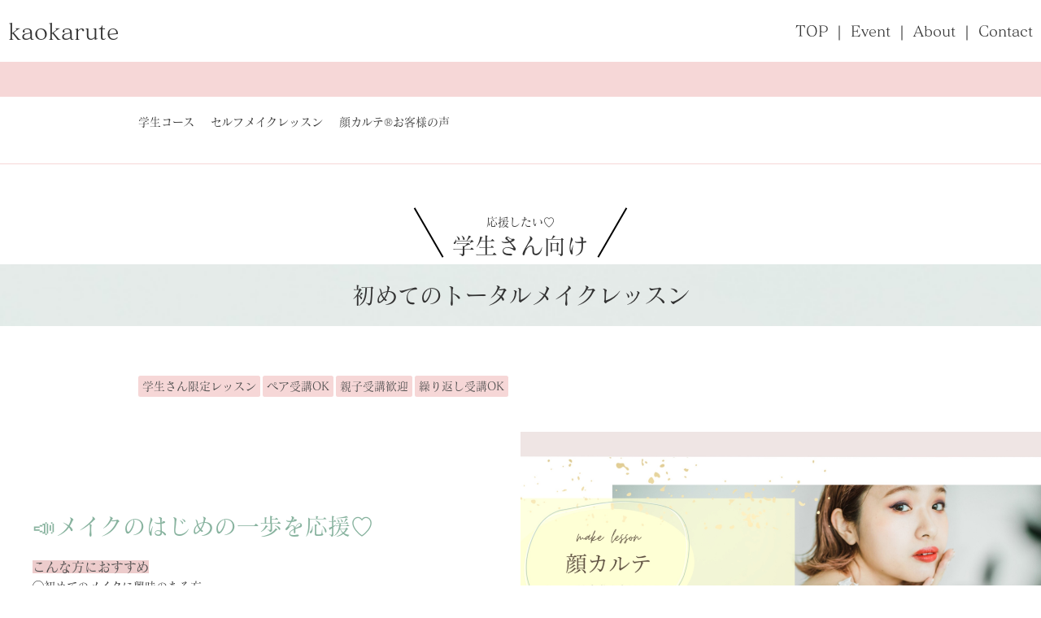

--- FILE ---
content_type: text/html; charset=UTF-8
request_url: https://kaokarute.com/menu
body_size: 11362
content:
<!DOCTYPE html>
<html>
<head prefix="og: http://ogp.me/ns# fb: http://ogp.me/ns/fb# website: http://ogp.me/ns/website#"><meta charset="utf-8">
<title>【愛知県・名古屋市】メイクアップレッスン顔カルテ 学生/その他メニュー</title>
<meta name="description" content="メイクレッスン顔カルテのメイクを体験出来るメニューです。学生さん向けのコースもございます。">
<meta name="viewport" content="width=device-width, initial-scale=1">
<link href="//assets.peraichi.com/template_root/v2/template_files/css/style.css?1768908363" rel="stylesheet">
<link href="//assets.peraichi.com/template_root/v2/template_files/css/preset-pale.css?1768908363" rel="stylesheet">

<script src="//assets.peraichi.com/js/const_common.js"></script><script src="//assets.peraichi.com/js/const_env.js"></script><script src="//webfont.fontplus.jp/accessor/script/fontplus.js?5qoPx6QyJ8k%3D&aa=1" charset="utf-8"></script>
<link rel="icon" href="https://cdn.peraichi.com/userData/57c8d707-8f54-432d-9fee-6ffb0a00005e/img/63383c7a9e0eb/original.jpg">
<meta property="og:image" content="https://cdn.peraichi.com/userData/57c8d707-8f54-432d-9fee-6ffb0a00005e/img/4f235b20-d43e-013e-229f-0a58a9feac02/Morgan-thumbnail.png">
<meta property="og:url" content="https://kaokarute.com/menu">
<meta property="og:title" content="【愛知県・名古屋市】メイクアップレッスン顔カルテ 学生/その他メニュー">
<meta property="og:site_name" content="もっと♡自分を好きになる make lesson 顔カルテ®️">
<meta property="og:description" content="メイクレッスン顔カルテのメイクを体験出来るメニューです。学生さん向けのコースもございます。"><script type="text/javascript" src="//assets.peraichi.com/js/libs/lazysizes.min.js?1768908361"></script><script type="text/javascript" src="//assets.peraichi.com/js/lazyLoad.js?1768908361"></script><script type="text/javascript" src="//assets.peraichi.com/cjs/dist/peraichi_setting.js?1768908658"></script>
<link rel="canonical" href="https://kaokarute.com/menu/" /><link rel="stylesheet" type="text/css" href="https://s3-ap-northeast-1.amazonaws.com/s3.peraichi.com/pageCustomStylesheets/1290777/themeColor_1707220595.css"></head>
  <body class="theme-blank theme-custom theme-nature template-theme-default fp_matisse_pro-m" data-template-name="blank" style="overflow: auto; padding-top: 76px;" data-is-initial-val-of-template-theme="11" data-is-available-on-template-theme="true" data-theme-color="{&quot;mainColor&quot;:&quot;#F6D7D7&quot;,&quot;fontColor&quot;:&quot;#333333&quot;,&quot;bodyColor&quot;:&quot;#FFFFFF&quot;}"><header data-structure="common-header-nav-logo-text">
    <div
        class="p-site-common-header section u-align-right p-site-common-header--fixed s_navigation_fixed"
        style="background-color:#FFFFFF;"
    >
        <div class="p-site-common-header__navigation-wrapper grid-wrapper grid-wrapper--lg">
            <nav class="p-site-common-header__navigation row middle-xs">
                <div class="c-inner c-inner--sm c-inner--one-elem c-inner-sp--sm">
                    <div class="u-flex u-flex-ai-center u-flex-jc-between">
                        <div class="c-heading p-site-common-header__navigation-heading">
                                                            <h2 style="color:#05161a;">
                                    <strong>kaokarute</strong>
                                </h2>
                                                    </div>
                        <div class="p-site-common-header__navigation-toggle btn_navigationToggle"><i class="fa"></i></div>
                    </div>
                </div>
                <ul
                    class="p-site-common-header__navigation-menu col-xs-12 col-md u-fslg m_navigationMenu font-size-18px"
                    data-separation="bar"                                        style="color:#05161a;"
                >
                                            <li>
                            <a href="https://kaokarute.com" >TOP</a>
                        </li>
                                            <li>
                            <a href="https://kaokarute.com/menu" >学生/体験メニュー</a>
                        </li>
                                            <li>
                            <a href="https://kaokarute.com/event" >Event</a>
                        </li>
                                            <li>
                            <a href="https://kaokarute.com/about" >About</a>
                        </li>
                                            <li>
                            <a href="https://kaokarute.com/contact" >Contact</a>
                        </li>
                                    </ul>
            </nav>
        </div>
    </div>
</header>

        <div class="s_navigation_fixed p-header-fixed pera1-section block" data-structure="b-header-nav-logo-text--fixed" data-block-name="左テキスト+右メニュー（上部固定）" id="section-121" data-optional-block-settings-key="0">
  <div class="p-header">
    <div class="section">
      <div class="m_navigation p-m_navigation u-align-right pera1-editable" data-pera1-type="navigation" data-bgcolor="" style="text-align: right;">
        <div class="grid-wrapper grid-wrapper--lg p-navigation__wrapper">
          <div class="p-navigation row middle-xs">
            <div class="c-inner c-inner--vertical c-inner--one-elem c-inner-sp--sm">
              <div class="navigationHeader p-navigationHeader col-xs-12 col-md">
                <div class="p-header__nav-heading c-heading u-align-left pera1-removable">
                  <h2 data-structure="e-heading" class="pera1-editable">kaokarute</h2>
                </div>
              </div>
              <div class="btn_navigationToggle p-btn_navigationToggle"><i class="fa"></i></div>
            </div>
            <ul class="m_navigationMenu p-m_navigationMenu col-xs-12 col-md u-fslg font-size-18px" data-textcolor="#333" style="color: rgb(51, 51, 51);" data-separation="bar"><li><a href="https://kaokarute.com" target="_self">TOP</a></li><li><a href="https://kaokarute.com/event" target="_self">Event</a></li><li><a href="https://kaokarute.com/About" target="_self">About</a></li><li><a href="https://kaokarute.com/contact" target="_self">Contact</a></li></ul>
          </div>
        </div>
      </div>
    </div>
  </div>
</div><div class="pera1-section block" data-structure="b-header-logo-img-2" data-block-name="左画像(大)+右テキスト+ボタン" id="section-66" data-optional-block-settings-key="1">
  <div class="p-header p-header--theme-color">
    <div class="grid-wrapper grid-wrapper--lg p-header-logo-break-through">
      <div class="c-inner c-inner--vertical c-inner--one-elem c-inner-sp--sm">
        <div class="row middle-xs center-xs">
          <div class="col-xs-4">
            
          </div>
          <div class="col-xs-8 start-xs end-sm">
            <div class="p-header-logo-break-through__parts u-text-invert pera1-removable">
              <div data-structure="e-text" class="pera1-editable"><div style="text-align: right;" data-mce-style="text-align: right;"><br></div></div>
            </div>
            
          </div>
        </div>
      </div>
    </div>
  </div>
</div><div class="pera1-section block" data-structure="b-nav-sp-unfold" data-block-name="フッターメニュー" id="section-119" data-optional-block-settings-key="2">
  <div class="section">
    <div class="m_navigation p-m_navigation u-align-left pera1-editable" data-pera1-type="navigation" data-bgcolor="" style="text-align: left;">
      <div class="c-wrapper">
        <div class="c-inner c-inner--vertical u-pbsm">
          <div class="p-navigation middle-xs">
            <ul class="m_navigationMenu p-m_navigationMenu p-nav-sp-unfold u-fslg font-size-14px" data-textcolor="#333" style="color: rgb(51, 51, 51);"><li><a href="#section-94" target="_self">学生コース</a></li><li><a href="#section-159" target="_self">セルフメイクレッスン</a></li><li><a href="#section-99" target="_self">顔カルテ®️お客様の声</a></li></ul>
          </div>
        </div>
      </div>
    </div>
  </div>
</div><div class="pera1-section block" data-structure="b-hr-solid" data-block-name="区切り線(実線1px)" id="section-94" data-optional-block-settings-key="3">
  <div class="c-bg-img c-bg-img--cover pera1-bg-editable" data-bg-key="0">
    <div class="c-inner c-inner--md c-inner--one-elem c-inner--vertical">
      <hr class="c-hr-solid" data-structure="e-hr-solid">
    </div>
  </div>
</div><div class="pera1-section block" data-structure="b-premium-heading-voice" data-block-name="見出し(セリフ調)" id="section-123" data-optional-block-settings-key="4">
  <div class="c-bg-img c-bg-img--cover pera1-bg-editable" data-bg-key="1">
    <div class="c-wrapper u-align-center">
      <div class="p-heading__inner">
        <div class="p-premium-heading-voice__body">
          <div class="p-premium-heading-voice__text pera1-removable">
            <div data-structure="e-text" class="pera1-editable">応援したい♡</div>
          </div>
          <div class="c-heading pera1-removable">
            <h2 data-structure="e-heading" class="pera1-editable"><div><strong>学生さん向け</strong></div></h2>
          </div>
        </div>
      </div>
    </div>
  </div>
</div><div class="pera1-section block" data-structure="b-heading" data-block-name="見出し(背景画像)" id="section-111" data-optional-block-settings-key="5">
  <div class="c-bg-img c-bg-img--cover pera1-bg-editable" style="background-image: url(&quot;//cdn.peraichi.com/userData/57c8d707-8f54-432d-9fee-6ffb0a00005e/img/632f1f7416862/original.JPG&quot;); background-repeat: no-repeat; background-position: center center; background-size: 375%;" data-bg-key="2">
    <div class="c-wrapper c-wrapper--no-gutter u-align-center">
      <div class="c-heading c-inner c-inner--one-elem">
        <h2 data-structure="e-heading" class="pera1-editable">初めてのトータルメイクレッスン</h2>
      </div>
    </div>
  </div>
</div><div class="p-hr--blank-space-small pera1-section block" data-structure="b-hr--blank-space-small" data-block-name="余白(小・20px)" data-optional-block-settings-key="6" id="section-171">
  <div class="only-edit u-align-center"><i class="fa fa-info-circle"></i> 余白(20px)</div>
  <div class="c-bg-img c-bg-img--cover pera1-bg-editable" data-bg-key="3">
    <div class="p-hr--blank-space-small__inner c-inner c-inner--vertical"></div>
  </div>
</div><div class="pera1-section block" data-structure="b-article-has-tags" data-block-name="右画像（タグ付）" data-optional-block-settings-key="7" id="section-128">
  <div class="p-article-has-tags c-bg-img c-bg-img--cover pera1-bg-editable" data-bg-key="4">
    <div class="c-wrapper">
      <div class="c-inner c-inner--lg c-inner--vertical">
        <div class="grid-wrapper grid-wrapper--full">
          <div class="row row-item-gutter--lg">
            
            <div class="col-xs-12 col-sm first-sm">
              
              <ul class="u-overflow-hidden u-pl0 u-mbmd pera1-removable">
                <li class="p-article-has-tags__tag pera1-removable">
                  <div data-structure="e-text" class="pera1-editable"><div><span style="color: #4d4d4d;">学生さん限定レッスン</span></div></div>
                </li>
                <li class="p-article-has-tags__tag pera1-removable">
                  <div data-structure="e-text" class="pera1-editable"><div><span style="color: #4d4d4d;">ペア受講OK</span></div></div>
                </li>
                <li class="p-article-has-tags__tag pera1-removable">
                  <div data-structure="e-text" class="pera1-editable"><div><span style="color: #4d4d4d;">親子受講歓迎</span></div></div>
                </li>
                
              <li class="p-article-has-tags__tag pera1-removable" data-elem-name="article-tags">
                  <div data-structure="e-text" class="pera1-editable"><div><span style="color: #4d4d4d;">繰り返し受講OK</span></div></div>
                </li><li class="p-article-has-tags__tag pera1-removable pera1-ghost pera1-add pera1-multiple" data-elem-name="article-tags" data-nosnippet="" style="opacity: 0; height: 50px;">
                  <div class="pera1-editable" data-structure="e-text">おすすめ</div>
                </li></ul>
              
              
              
            </div>
          </div>
        </div>
      </div>
    </div>
  </div>
</div><div class="pera1-section block" data-structure="b-article-img-full-right" data-block-name="右フル画像" data-optional-block-settings-key="8" id="section-170">
  <div class="p-article-img-full grid-wrapper grid-wrapper--full">
    <div class="c-bg-img c-bg-img--cover pera1-bg-editable" data-bg-key="5">
      <div class="row row-item-gutter--none middle-xs center-xs">
        <div class="col-xs-12 col-sm last-sm pera1-removable">
          <div class="c-img c-img--full"><img class="pera1-editable" src="//cdn.peraichi.com/userData/57c8d707-8f54-432d-9fee-6ffb0a00005e/img/65c19c8c16934/original.jpg" alt="" data-structure="e-img" style="">
          </div>
        </div>
        <div class="col-xs-12 col-sm start-xs u-mtmd pera1-removable">
          <div class="p-article-img-full__contents p-article-img-full-right__contents">
            <div class="c-heading c-heading--block-main u-mbmd pera1-removable">
              <h2 data-structure="e-heading" class="pera1-editable"><div><span style="color: #88b39f;">📣メイクのはじめの一歩を応援♡</span></div></h2>
            </div>
            <div class="u-mbmd pera1-removable">
              <div data-structure="e-text" class="pera1-editable"><div><span style="background-color: #edcccc; color: #4d4d4d;" data-custom-pc-fontsize="16px">こんな方におすすめ</span><br>◯初めてのメイクに興味のある方。<br>◯自分に合うメイクが知りたい方。<br>◯メイク道具から手順などプロのメイクレッスンを受けたい方。<br>◯就職活動などの履歴書の写真や面接で好印象を与えるメイク方法を知りたい方。　<br>※ご希望があれば、中学生以上からお受け致します。<br>　その場合は保護者の同意を承わります。又はご一緒にご参加下さい。<br>※ファンデが必要ないと判断した場合は、ポイントメイクでのご提案をさせていただきます</div></div>
            </div>
            
          </div>
        </div>
      </div>
    </div>
  </div>
</div><div class="pera1-section block" data-structure="b-heading-balloon--invert" data-block-name="吹き出し(色あり)" data-optional-block-settings-key="9" id="section-134">
  <div class="c-bg-img c-bg-img--cover pera1-bg-editable" data-bg-key="6">
    <div class="c-wrapper">
      <div class="p-heading__inner">
        <div class="c-heading p-heading-balloon p-heading-balloon--invert">
          <h2 data-structure="e-heading" class="pera1-editable"><div><span style="color: #999999;"><strong>レッスン内容</strong></span></div></h2>
        </div>
      </div>
    </div>
  </div>
</div><div class="pera1-section block" data-structure="b-article-has-number" data-block-name="右画像(数字・リボン付)" data-optional-block-settings-key="10" id="section-164">
  <div class="c-bg-img c-bg-img--cover pera1-bg-editable" data-bg-key="7">
    <div class="c-wrapper">
      <div class="c-inner c-inner--lg c-inner--one-elem c-inner--vertical u-ptlg--sp">
        <div class="c-border c-inner" style="position: relative; border-radius:20px;">
          <div class="grid-wrapper grid-wrapper--full u-mbmd">
            <div class="row row-item-gutter--lg">
              <div class="col-xs-12 col-sm-5 basis-auto-sm pera1-removable">
                <div class="c-img c-img--responsive"><img class="pera1-editable" src="//cdn.peraichi.com/userData/57c8d707-8f54-432d-9fee-6ffb0a00005e/img/632d530f86686/original.jpg" alt="" data-structure="e-img" style="">
                </div>
              </div>
              <div class="col-xs-12 col-sm first-sm" style="margin-top:30px;">
                <div class="p-article-has-number__ribbon">
                  <div class="p-article-has-number__ribbon-label pera1-editable">
                    <div data-structure="e-text" class="pera1-editable"><div><span style="color: #999999;">point</span></div></div>
                  </div>
                </div>
                <div class="p-article-has-number__circle">
                  <div class="p-article-has-number__circle-label u-fsxxxxl pera1-editable">
                    <div data-structure="e-text" class="pera1-editable"><div><span style="color: #999999;">1</span></div></div>
                  </div>
                </div>
                <div class="c-heading c-heading--block-main u-mbmd pera1-removable">
                  <h2 data-structure="e-heading" class="pera1-editable">メイクの基礎が学べる</h2>
                </div>
                <div class="u-mbmd pera1-removable">
                  <div data-structure="e-text" class="pera1-editable"><span style="color: #ff8b7f;">メイクってどんなもの？</span><br><span style="color: #ff8b7f;">自分を活かすメイクって？</span><br>初めてのメイクを道具から手順までプロから学べます。</div>
                </div>
                
                
              </div>
            </div>
          </div>
        </div>
      </div>
    </div>
  </div>
</div><div class="pera1-section block" data-structure="b-article-has-number" data-block-name="右画像(数字・リボン付)" data-optional-block-settings-key="11" id="section-165">
  <div class="c-bg-img c-bg-img--cover pera1-bg-editable" data-bg-key="8">
    <div class="c-wrapper">
      <div class="c-inner c-inner--lg c-inner--one-elem c-inner--vertical u-ptlg--sp">
        <div class="c-border c-inner" style="position: relative; border-radius:20px;">
          <div class="grid-wrapper grid-wrapper--full u-mbmd">
            <div class="row row-item-gutter--lg">
              <div class="col-xs-12 col-sm-5 basis-auto-sm pera1-removable">
                <div class="c-img c-img--responsive"><img class="pera1-editable" src="//cdn.peraichi.com/userData/57c8d707-8f54-432d-9fee-6ffb0a00005e/img/6512e11522133/original.JPG" alt="" data-structure="e-img" style="">
                </div>
              </div>
              <div class="col-xs-12 col-sm first-sm" style="margin-top:30px;">
                <div class="p-article-has-number__ribbon">
                  <div class="p-article-has-number__ribbon-label pera1-editable">
                    <div data-structure="e-text" class="pera1-editable"><div><span style="color: #999999;">point</span></div></div>
                  </div>
                </div>
                <div class="p-article-has-number__circle">
                  <div class="p-article-has-number__circle-label u-fsxxxxl pera1-editable">
                    <div data-structure="e-text" class="pera1-editable"><div><span style="color: #999999;">2</span></div></div>
                  </div>
                </div>
                <div class="c-heading c-heading--block-main u-mbmd pera1-removable">
                  <h2 data-structure="e-heading" class="pera1-editable">あなたの魅力を引き出します</h2>
                </div>
                <div class="u-mbmd pera1-removable">
                  <div data-structure="e-text" class="pera1-editable">日常的なメイクの楽しみ方から就職活動などの履歴書や面接で好印象を与えるテクニックを実践の実技として学べます。</div>
                </div>
                
                
              </div>
            </div>
          </div>
        </div>
      </div>
    </div>
  </div>
</div><div class="pera1-section block" data-structure="b-article-has-number" data-block-name="右画像(数字・リボン付)" data-optional-block-settings-key="12" id="section-166">
  <div class="c-bg-img c-bg-img--cover pera1-bg-editable" data-bg-key="9">
    <div class="c-wrapper">
      <div class="c-inner c-inner--lg c-inner--one-elem c-inner--vertical u-ptlg--sp">
        <div class="c-border c-inner" style="position: relative; border-radius:20px;">
          <div class="grid-wrapper grid-wrapper--full u-mbmd">
            <div class="row row-item-gutter--lg">
              <div class="col-xs-12 col-sm-5 basis-auto-sm pera1-removable">
                <div class="c-img c-img--responsive"><div class="pera1-clip-image" data-image-clip-container="" style="max-width: 2500px;width: 100%;margin: 0 auto;overflow: hidden;">
                <figure style="position: relative;padding-top: 66.72%;overflow: hidden;">
                    <img src="//cdn.peraichi.com/userData/57c8d707-8f54-432d-9fee-6ffb0a00005e/img/6184de8136321/original.jpg" class="pera1-editable" style="position: absolute;top: 0;left: 0;display: block;width: 100%;height: 100%;opacity: 0;" data-structure="e-img" alt="" data-clip-image-origin="" data-image-clip-settings="{&quot;x&quot;:-62,&quot;y&quot;:-11,&quot;scale&quot;:&quot;1.35&quot;,&quot;round&quot;:0,&quot;roundType&quot;:&quot;circle&quot;,&quot;type&quot;:&quot;origin&quot;,&quot;frame&quot;:&quot;origin&quot;,&quot;orient&quot;:&quot;square&quot;,&quot;aspect&quot;:&quot;4:3&quot;}">
                    <div data-image-clip-viewer="" style="position: absolute;top: 50%;left: 50%;display: block;width: 100%;padding-top: 66.72%;margin: 0 auto;background-image: url(//cdn.peraichi.com/userData/57c8d707-8f54-432d-9fee-6ffb0a00005e/img/6184de8136321/original.jpg);background-position: center;background-size: cover;background-repeat: no-repeat;transform: translate(-62.109375%, -53.21637426900585%) scale(1.35);transform-origin: center;pointer-events: none;"></div>
                    <div data-image-clip-spacer="" style="width: 100%;height: 100%;margin-top: -66.72%;">
                        <img src="//cdn.peraichi.com/userData/57c8d707-8f54-432d-9fee-6ffb0a00005e/img/6184de8136321/original.jpg" style="display: block;opacity: 0;pointer-events: none;">
                    </div>
                </figure>
            </div>
                </div>
              </div>
              <div class="col-xs-12 col-sm first-sm" style="margin-top:30px;">
                <div class="p-article-has-number__ribbon">
                  <div class="p-article-has-number__ribbon-label pera1-editable">
                    <div data-structure="e-text" class="pera1-editable"><div><span style="color: #999999;">point</span></div></div>
                  </div>
                </div>
                <div class="p-article-has-number__circle">
                  <div class="p-article-has-number__circle-label u-fsxxxxl pera1-editable">
                    <div data-structure="e-text" class="pera1-editable"><div><span style="color: #999999;">３</span></div></div>
                  </div>
                </div>
                <div class="c-heading c-heading--block-main u-mbmd pera1-removable">
                  <h2 data-structure="e-heading" class="pera1-editable">お友達や親御さんと安心して学べる</h2>
                </div>
                <div class="u-mbmd pera1-removable">
                  <div data-structure="e-text" class="pera1-editable">親しい方と一緒にリラックスして学ぶことが出来ます。<br>人との違いを客観視することで、今まで見えていなかった自分の良さをお互いに発見し合う時間になります。</div>
                </div>
                
                
              </div>
            </div>
          </div>
        </div>
      </div>
    </div>
  </div>
</div><div class="pera1-section block" data-structure="b-heading-balloon--invert" data-block-name="吹き出し(色あり)" data-optional-block-settings-key="13" id="section-155">
  <div class="c-bg-img c-bg-img--cover pera1-bg-editable" data-bg-key="10">
    <div class="c-wrapper">
      <div class="p-heading__inner">
        <div class="c-heading p-heading-balloon p-heading-balloon--invert">
          <h2 data-structure="e-heading" class="pera1-editable"><div><span style="color: #999999;"><strong>詳細について</strong></span></div></h2>
        </div>
      </div>
    </div>
  </div>
</div><div class="pera1-section block" data-structure="b-premium-sentence-merit" data-block-name="メリット" data-optional-block-settings-key="14" id="section-156">
  <div class="c-bg-color c-bg-img--cover pera1-bg-editable" data-bg-key="11">
    <div class="c-wrapper">
      <div class="c-inner c-inner--lg c-inner--vertical c-inner--one-elem">
        
        <div class="p-premium-sentence-merit pera1-removable" data-structure="m-premium-merit-item">
          
          <div class="p-premium-sentence-merit__description c-inner pera1-removable">
            <div class="u-mbmd">
              <div data-structure="e-text" class="pera1-editable"><div><span data-custom-pc-fontsize="18px"><strong>人数</strong> / ２名定員　<br>　　　 ペアレッスンOK<br>　　　 ※親御様とご一緒参加でもOK</span><br><span data-custom-pc-fontsize="18px"><strong>時間</strong> / 120分（１０時枠、１３時３０分 枠）</span><br><span data-custom-pc-fontsize="18px"><strong>料金</strong> / 10000円　※一般の方 / 15000円<br>※時間/料金 改定致しました。<br></span></div></div>
            </div>
          </div>
        </div>
        
      <div class="p-premium-sentence-merit pera1-removable pera1-multiple pera1-ghost pera1-add" data-structure="m-premium-merit-item" data-elem-name="premium-sentence-merit" data-nosnippet="" style="opacity: 0; height: 50px;">
          <div class="p-premium-sentence-merit__header c-inner c-inner--one-elem middle-xs pera1-removable">
            <div class="p-premium-sentence-merit__label pera1-removable">
              <div class="pera1-editable" data-structure="e-text">メリット</div>
            </div>
            <div class="p-premium-sentence-merit__title u-fsxl pera1-removable">
              <div class="pera1-editable" data-structure="e-text">ここをクリックして表示したいテキストを入力してください。</div>
            </div>
          </div>
          <div class="p-premium-sentence-merit__description c-inner pera1-removable">
            <div class="u-mbmd">
              <div class="pera1-editable" data-structure="e-text">ここをクリックして表示したいテキストを入力してください。テキストは「右寄せ」「中央寄せ」「左寄せ」といった整列方向、「太字」「斜体」「下線」「取り消し線」、「文字サイズ」「文字色」「文字の背景色」など細かく編集することができます。テキストテキストテキストテキストテキストテキストテキストテキストテキスト...。テキストテキストテキストテキストテキストテキストテキストテキストテキスト...。テキストテキストテキストテキストテキストテキストテキストテキストテキスト...。</div>
            </div>
          </div>
        </div></div>
    </div>
  </div>
</div><div class="pera1-section block" data-structure="b-hr-dotted" data-block-name="区切り線(ドット)" data-optional-block-settings-key="15" id="section-138">
  <div class="c-bg-img c-bg-img--cover pera1-bg-editable" data-bg-key="12">
    <div class="c-inner c-inner--md c-inner--one-elem c-inner--vertical">
      <hr class="c-hr-dotted" data-structure="e-hr-dotted">
    </div>
  </div>
</div><div class="pera1-section block" data-structure="b-premium-heading-voice" data-block-name="見出し(セリフ調)" data-optional-block-settings-key="16" id="section-131">
  <div class="c-bg-img c-bg-img--cover pera1-bg-editable" data-bg-key="13">
    <div class="c-wrapper u-align-center">
      <div class="p-heading__inner">
        <div class="p-premium-heading-voice__body">
          <div class="p-premium-heading-voice__text pera1-removable">
            <div data-structure="e-text" class="pera1-editable"><div>聞いてみました♡</div></div>
          </div>
          <div class="c-heading pera1-removable">
            <h2 data-structure="e-heading" class="pera1-editable"><div><strong>体験者さまの声・Q&amp;A</strong></div></h2>
          </div>
        </div>
      </div>
    </div>
  </div>
</div><div class="pera1-section block" data-structure="b-cards--3col" data-block-name="上画像(3列)" id="section-126" data-optional-block-settings-key="17">
  <div class="c-bg-img c-bg-img--cover pera1-bg-editable" data-bg-key="14">
    <div class="c-wrapper c-wrapper--lg u-align-center">
      <div class="c-inner c-inner--lg c-inner--vertical">
        
        <div class="pera1-removable">
          <div data-structure="m-cards">
            <div class="grid-wrapper grid-wrapper--full">
              <div class="row center-xs row-item-gutter--lg">
                <div class="u-mbmd col-xs-12 col-sm-6 col-md-4 pera1-removable">
                  <div data-structure="m-card">
                    <div class="c-img c-img--responsive u-mbmd pera1-removable"><img class="pera1-editable" src="//cdn.peraichi.com/userData/57c8d707-8f54-432d-9fee-6ffb0a00005e/img/65c199ef41245/original.png" alt="" data-structure="e-img" style="">
                    </div>
                    <div class="c-heading u-mbmd pera1-removable">
                      <div data-structure="e-heading" class="pera1-editable"><div><span style="color: #4d4d4d; background-color: #f2dada;" data-custom-pc-fontsize="16px"><strong>Q.トータルレッスンに興味がありますか？</strong></span></div></div>
                    </div>
                    <div class="p-m-card-text u-mbmd start-xs pera1-removable">
                      <div data-structure="e-text" class="pera1-editable"><div style="text-align: center;">はい。<br>ベースの塗り方や眉毛の形も分かっていなかったので、<br>トータルでメイクについて<br>もっと学んでみたいです。</div></div>
                    </div>
                    
                  </div>
                </div>
                <div class="u-mbmd col-xs-12 col-sm-6 col-md-4 pera1-removable">
                  <div data-structure="m-card">
                    <div class="c-img c-img--responsive u-mbmd pera1-removable"><img class="pera1-editable" src="//cdn.peraichi.com/userData/57c8d707-8f54-432d-9fee-6ffb0a00005e/img/65c199ef4452e/original.png" alt="" data-structure="e-img" style="">
                    </div>
                    <div class="c-heading u-mbmd pera1-removable">
                      <div data-structure="e-heading" class="pera1-editable"><div><strong><span style="color: #4d4d4d; background-color: #f2dada;" data-custom-pc-fontsize="16px">Q.他の学生さんにすすめたいですか？</span><br></strong></div></div>
                    </div>
                    <div class="p-m-card-text u-mbmd start-xs pera1-removable">
                      <div data-structure="e-text" class="pera1-editable"><p style="text-align: center;">大学生になると色々な場所で<br>自分を表現する機会があります。<br>そういった場面に合わせてメイクが出来るのは<br>自分への自信に繋がるので、このような機会を<br>是非おすすめしたいです。</p></div>
                    </div>
                    
                  </div>
                </div>
                <div class="u-mbmd col-xs-12 col-sm-6 col-md-4 pera1-removable" data-elem-name="m-card">
                  <div data-structure="m-card">
                    <div class="c-img c-img--responsive u-mbmd pera1-removable"><img class="pera1-editable" src="//cdn.peraichi.com/userData/57c8d707-8f54-432d-9fee-6ffb0a00005e/img/65c199ef47f73/original.png" alt="" data-structure="e-img" style="">
                    </div>
                    <div class="c-heading u-mbmd pera1-removable">
                      <div data-structure="e-heading" class="pera1-editable"><div style="text-align: center;"><span style="color: #4d4d4d; background-color: #f2dada;" data-custom-pc-fontsize="16px"><strong>Q.対面レッスンを受けてみていかがでしたか？</strong></span></div></div>
                    </div>
                    <div class="p-m-card-text u-mbmd start-xs pera1-removable">
                      <div data-structure="e-text" class="pera1-editable"><p style="text-align: center;">直接レッスンをしていただくことで、<br>自分に合った方法がより深く分かりました。<br>そして、みさこ先生の人となりに惹かれ、メイクを通して<br>自分の魅力を引き出す嬉しさを知りました。</p></div>
                    </div>
                    
                  </div>
                </div><div class="u-mbmd col-xs-12 col-sm-6 col-md-4 pera1-removable pera1-ghost pera1-add pera1-multiple" data-elem-name="m-card" style="opacity: 0; height: 50px;" data-nosnippet="">
                  <div data-structure="m-card">
                    <div class="c-img c-img--responsive u-mbmd pera1-removable"><img class="pera1-editable" src="//cdn.peraichi.com/template_root/v2/s3bucket/images/default/im_image_square.svg" alt="" data-structure="e-img">
                    </div>
                    <div class="c-heading u-mbmd pera1-removable">
                      <div class="pera1-editable" data-structure="e-heading"><strong>小見出し</strong></div>
                    </div>
                    <div class="p-m-card-text u-mbmd start-xs pera1-removable">
                      <div class="pera1-editable" data-structure="e-text">ここをクリックして表示したいテキストを入力してください。テキストは「右寄せ」「中央寄せ」「左寄せ」といった整列方向、「太字」「斜体」「下線」「取り消し線」、「文字サイズ」「文字色」「文字の背景色」など細かく編集することができます。</div>
                    </div>
                    <div class="c-btn c-btn--min-half u-mbmd pera1-removable"><a class="pera1-editable" href="javascript:void(0);" data-structure="e-btn">ボタン</a>
                    </div>
                  </div>
                </div>
              </div>
            </div>
          </div>
        </div>
      </div>
    </div>
  </div>
</div><div class="pera1-section block" data-structure="b-sentence" data-block-name="文章" data-optional-block-settings-key="18" id="section-175">
  <div class="c-bg-img c-bg-img--cover pera1-bg-editable" data-bg-key="15">
    <div class="c-wrapper c-wrapper--sm">
      <div class="c-inner c-inner--lg c-inner--vertical">
        <div data-structure="e-text" class="pera1-editable"><div style="text-align: center;"><span style="color: #4d4d4d;">ご予約はこちらから</span></div></div>
      </div>
    </div>
  </div>
</div><div class="pera1-section block" data-structure="b-premium-btn-set" data-block-name="お申込みボタン" data-optional-block-settings-key="19" id="section-154">
  <div class="c-bg-img c-bg-img--cover pera1-bg-editable" data-bg-key="16">
    <div class="c-wrapper c-wrapper--sm">
      <div class="c-inner c-inner--one-elem c-inner--lg c-inner--vertical">
        <div class="p-premium-btn-set c-inner c-bg-color">
          <div class="row row-item-gutter--lg middle-xs center-xs">
            
            <div class="col-sm-6 end-sm col-xs-12 pera1-removable">
              <div class="c-btn c-btn--full u-mbmd"><a class="pera1-editable" href="https://reserve.peraichi.com/r/4f74173c" data-structure="e-btn" target="_self">学生コース予約フォーム</a>
              </div>
            </div>
          </div>
        </div>
      </div>
    </div>
  </div>
</div><div class="pera1-section block" data-structure="b-hr-dotted" data-block-name="区切り線(ドット)" data-optional-block-settings-key="20" id="section-168">
  <div class="c-bg-img c-bg-img--cover pera1-bg-editable" data-bg-key="17">
    <div class="c-inner c-inner--md c-inner--one-elem c-inner--vertical">
      <hr class="c-hr-dotted" data-structure="e-hr-dotted">
    </div>
  </div>
</div><div class="pera1-section block" data-structure="b-premium-heading-voice" data-block-name="見出し(セリフ調)" data-optional-block-settings-key="21" id="section-159">
  <div class="c-bg-img c-bg-img--cover pera1-bg-editable" data-bg-key="18">
    <div class="c-wrapper u-align-center">
      <div class="p-heading__inner">
        <div class="p-premium-heading-voice__body">
          <div class="p-premium-heading-voice__text pera1-removable">
            <div data-structure="e-text" class="pera1-editable">もっと♡</div>
          </div>
          <div class="c-heading pera1-removable">
            <h2 data-structure="e-heading" class="pera1-editable">メイクを楽しもう</h2>
          </div>
        </div>
      </div>
    </div>
  </div>
</div><div class="pera1-section block" data-structure="b-heading" data-block-name="見出し(背景画像)" data-optional-block-settings-key="22" id="section-167">
  <div class="c-bg-img c-bg-img--cover pera1-bg-editable" style="background-image: url(&quot;//cdn.peraichi.com/userData/57c8d707-8f54-432d-9fee-6ffb0a00005e/img/632f1f7416862/original.JPG&quot;); background-repeat: no-repeat; background-position: center center; background-size: 375%;" data-bg-key="19">
    <div class="c-wrapper c-wrapper--no-gutter u-align-center">
      <div class="c-heading c-inner c-inner--one-elem">
        <h2 data-structure="e-heading" class="pera1-editable">セルフメイクレッスン</h2>
      </div>
    </div>
  </div>
</div><div class="p-hr--blank-space-small pera1-section block" data-structure="b-hr--blank-space-small" data-block-name="余白(小・20px)" data-optional-block-settings-key="23" id="section-172">
  <div class="only-edit u-align-center"><i class="fa fa-info-circle"></i> 余白(20px)</div>
  <div class="c-bg-img c-bg-img--cover pera1-bg-editable" data-bg-key="20">
    <div class="p-hr--blank-space-small__inner c-inner c-inner--vertical"></div>
  </div>
</div><div class="pera1-section block" data-structure="b-article-has-tags" data-block-name="右画像（タグ付）" data-optional-block-settings-key="24" id="section-132">
  <div class="p-article-has-tags c-bg-img c-bg-img--cover pera1-bg-editable" data-bg-key="21">
    <div class="c-wrapper">
      <div class="c-inner c-inner--lg c-inner--vertical">
        <div class="grid-wrapper grid-wrapper--full">
          <div class="row row-item-gutter--lg">
            
            <div class="col-xs-12 col-sm first-sm">
              
              <ul class="u-overflow-hidden u-pl0 u-mbmd pera1-removable">
                
                
                <li class="p-article-has-tags__tag pera1-removable">
                  <div data-structure="e-text" class="pera1-editable"><div><span style="color: #4d4d4d;">ペア受講可能</span></div></div>
                </li>
                
              <li class="p-article-has-tags__tag pera1-removable" data-elem-name="article-tags">
                  <div data-structure="e-text" class="pera1-editable"><div><span style="color: #4d4d4d;">繰り返し受講可能</span></div></div>
                </li><li class="p-article-has-tags__tag pera1-removable" data-elem-name="article-tags">
                  <div data-structure="e-text" class="pera1-editable"><div><span style="color: #4d4d4d;">顔カルテの受講者も受講可能</span></div></div>
                </li><li class="p-article-has-tags__tag pera1-removable pera1-ghost pera1-add pera1-multiple" data-elem-name="article-tags" data-nosnippet="" style="opacity: 0; height: 50px;">
                  <div class="pera1-editable" data-structure="e-text">おすすめ</div>
                </li></ul>
              
              
              
            </div>
          </div>
        </div>
      </div>
    </div>
  </div>
</div><div class="pera1-section block" data-structure="b-article-img-full-right" data-block-name="右フル画像" data-optional-block-settings-key="25" id="section-169">
  <div class="p-article-img-full grid-wrapper grid-wrapper--full">
    <div class="c-bg-img c-bg-img--cover pera1-bg-editable" data-bg-key="22">
      <div class="row row-item-gutter--none middle-xs center-xs">
        <div class="col-xs-12 col-sm last-sm pera1-removable">
          <div class="c-img c-img--full"><img class="pera1-editable" src="//cdn.peraichi.com/userData/57c8d707-8f54-432d-9fee-6ffb0a00005e/img/65c228f6dba1b/original.jpg" alt="" data-structure="e-img" style="">
          </div>
        </div>
        <div class="col-xs-12 col-sm start-xs u-mtmd pera1-removable">
          <div class="p-article-img-full__contents p-article-img-full-right__contents">
            <div class="c-heading c-heading--block-main u-mbmd pera1-removable">
              <h2 data-structure="e-heading" class="pera1-editable"><div>📣<span style="color: #88b39f;">普段のメイクをもっと♡楽しもう</span></div></h2>
            </div>
            <div class="u-mbmd pera1-removable">
              <div data-custom-pc-fontsize="16px" data-structure="e-text" class="pera1-editable"><div><span style="color: #4d4d4d; background-color: #edd1d1;">こんな方におすすめ</span><br>◯普段使いの色から新しい色や組み合わせにトライしてみたい方<br>◯メイクが大好きな方<br>◯長時間のメイクレッスンに参加出来ない方<br><br><span style="background-color: #f0d1d1; color: #4d4d4d;">【顔カルテ受講者も受講OK】</span><br>◯もう一度復習してみたいと思っている方。　<br>◯新しいメイクに挑戦してみたい方</div></div>
            </div>
            
          </div>
        </div>
      </div>
    </div>
  </div>
</div><div class="pera1-section block" data-structure="b-heading-balloon--invert" data-block-name="吹き出し(色あり)" data-optional-block-settings-key="26" id="section-173">
  <div class="c-bg-img c-bg-img--cover pera1-bg-editable" data-bg-key="23">
    <div class="c-wrapper">
      <div class="p-heading__inner">
        <div class="c-heading p-heading-balloon p-heading-balloon--invert">
          <h2 data-structure="e-heading" class="pera1-editable"><span style="color: #999999;"><strong>レッスン内容</strong></span></h2>
        </div>
      </div>
    </div>
  </div>
</div><div class="pera1-section block" data-structure="b-premium-steps" data-block-name="ステップ" data-optional-block-settings-key="27" id="section-139">
  <div class="c-bg-img c-bg-img--cover pera1-bg-editable" data-bg-key="24">
    <div class="p-premium-steps">
      <div class="c-wrapper">
        <div class="c-inner c-inner--lg c-inner--one-elem c-inner--vertical">
          
          <div class="grid-wrapper grid-wrapper--full">
            <div class="p-premium-steps__list">
              <div class="row center-xs">
                <div class="col-sm-4 col-xs-12 start-xs p-premium-steps__arrow pera1-removable">
                  <div class="p-premium-steps__item">
                    <div class="p-premium-steps__item-header u-mbmd pera1-removable">
                      <div class="p-premium-steps__item-num pera1-removable">
                        <div data-structure="e-text" class="pera1-editable">楽しむ</div>
                      </div>
                      <div class="p-premium-steps__item-heading u-fsmd pera1-removable">
                        <div data-structure="e-text" class="pera1-editable">コスメを自由に楽しむ</div>
                      </div>
                    </div>
                    <div class="p-premium-steps__item-img c-img c-img--responsive u-mbmd u-align-center pera1-removable"><img class="pera1-editable" src="//cdn.peraichi.com/userData/57c8d707-8f54-432d-9fee-6ffb0a00005e/img/63e25f33cbab1/original.jpg" alt="" data-structure="e-img" style="">
                    </div>
                    <div class="p-premium-steps__item-desc pera1-removable">
                      <div data-structure="e-text" class="pera1-editable"><div>『まるでコスメバーに来たみたい♡』<br>そんな感覚で、自由にコスメを選んでメイクを仕上げましょう。<br>イメージに合わせて、選ぶ道具のアドバイスをさせていただきます。</div></div>
                    </div>
                  </div>
                </div>
                <div class="col-sm-4 col-xs-12 start-xs p-premium-steps__arrow pera1-removable">
                  <div class="p-premium-steps__item">
                    <div class="p-premium-steps__item-header u-mbmd pera1-removable">
                      <div class="p-premium-steps__item-num pera1-removable">
                        <div data-structure="e-text" class="pera1-editable"><div>実践</div></div>
                      </div>
                      <div class="p-premium-steps__item-heading u-fsmd pera1-removable">
                        <div data-structure="e-text" class="pera1-editable">プロのテクニックを学ぶ</div>
                      </div>
                    </div>
                    <div class="p-premium-steps__item-img c-img c-img--responsive u-mbmd u-align-center pera1-removable"><img class="pera1-editable" src="//cdn.peraichi.com/userData/57c8d707-8f54-432d-9fee-6ffb0a00005e/img/63ddd7ec1f8f3/original.jpg" alt="" data-structure="e-img" style="">
                    </div>
                    <div class="p-premium-steps__item-desc pera1-removable">
                      <div data-structure="e-text" class="pera1-editable">道具を選ぶだけでなく、使い方も実践でアドバイスさせていただきます。<br>どんな冒険メイクも配色のバランスが大切なんです。臆せず、挑戦できるポイントをお伝えさせていただきますよ。<br><br></div>
                    </div>
                  </div>
                </div>
                <div class="col-sm-4 col-xs-12 start-xs p-premium-steps__arrow pera1-removable" data-elem-name="premium-steps">
                  <div class="p-premium-steps__item">
                    <div class="p-premium-steps__item-header u-mbmd pera1-removable">
                      <div class="p-premium-steps__item-num pera1-removable">
                        <div data-structure="e-text" class="pera1-editable">遊ぶ</div>
                      </div>
                      <div class="p-premium-steps__item-heading u-fsmd pera1-removable">
                        <div data-structure="e-text" class="pera1-editable">道具で遊ぶ</div>
                      </div>
                    </div>
                    <div class="p-premium-steps__item-img c-img c-img--responsive u-mbmd u-align-center pera1-removable"><img class="pera1-editable" src="//cdn.peraichi.com/userData/57c8d707-8f54-432d-9fee-6ffb0a00005e/img/63ad642550d8c/original.jpg" alt="" data-structure="e-img" style="">
                    </div>
                    <div class="p-premium-steps__item-desc pera1-removable">
                      <div data-structure="e-text" class="pera1-editable">当日はご自身の道具と一緒に、こちらの道具をお使いください。<br>新しい挑戦をする？<br>自分のコスメにプラスして変化を楽しむ？<br>遊び心を持って、メイクを楽しみましょう。</div>
                    </div>
                  </div>
                </div>
              <div class="col-sm-4 col-xs-12 start-xs p-premium-steps__arrow pera1-removable pera1-ghost pera1-add pera1-multiple" data-elem-name="premium-steps" data-nosnippet="" style="opacity: 0; height: 50px;">
                  <div class="p-premium-steps__item">
                    <div class="p-premium-steps__item-header u-mbmd pera1-removable">
                      <div class="p-premium-steps__item-num pera1-removable">
                        <div class="pera1-editable" data-structure="e-text">STEP 3</div>
                      </div>
                      <div class="p-premium-steps__item-heading u-fsmd pera1-removable">
                        <div class="pera1-editable" data-structure="e-text">小見出し</div>
                      </div>
                    </div>
                    <div class="p-premium-steps__item-img c-img c-img--responsive u-mbmd u-align-center pera1-removable"><img class="pera1-editable" src="//cdn.peraichi.com/template_root/v2/s3bucket/images/default/im_image_square.svg" alt="" data-structure="e-img">
                    </div>
                    <div class="p-premium-steps__item-desc pera1-removable">
                      <div class="pera1-editable" data-structure="e-text">ここをクリックして表示したいテキストを入力してください。テキストは「右寄せ」「中央寄せ」「左寄せ」といった整列方向、「太字」「斜体」「下線」「取り消し線」、「文字サイズ」「文字色」「文字の背景色」など細かく編集することができます。</div>
                    </div>
                  </div>
                </div></div>
            </div>
          </div>
        </div>
      </div>
    </div>
  </div>
</div><div class="pera1-section block" data-structure="b-heading-balloon--invert" data-block-name="吹き出し(色あり)" data-optional-block-settings-key="28" id="section-174">
  <div class="c-bg-img c-bg-img--cover pera1-bg-editable" data-bg-key="25">
    <div class="c-wrapper">
      <div class="p-heading__inner">
        <div class="c-heading p-heading-balloon p-heading-balloon--invert">
          <h2 data-structure="e-heading" class="pera1-editable"><span style="color: #999999;"><strong>詳細について</strong></span></h2>
        </div>
      </div>
    </div>
  </div>
</div><div class="pera1-section block" data-structure="b-premium-sentence-merit" data-block-name="メリット" data-optional-block-settings-key="29" id="section-158">
  <div class="c-bg-color c-bg-img--cover pera1-bg-editable" data-bg-key="26">
    <div class="c-wrapper">
      <div class="c-inner c-inner--lg c-inner--vertical c-inner--one-elem">
        
        <div class="p-premium-sentence-merit pera1-removable" data-structure="m-premium-merit-item">
          
          <div class="p-premium-sentence-merit__description c-inner pera1-removable">
            <div class="u-mbmd">
              <div data-custom-pc-fontsize="16px" data-structure="e-text" class="pera1-editable"><div><strong>人数</strong> / ２名定員　<br>&nbsp; &nbsp; &nbsp; &nbsp; &nbsp;ペアレッスンもOK<br><strong>時間</strong> / 120分<br><strong>料金</strong> / 15000円　<br><strong>〈顔カルテ受講者〉</strong>&nbsp;8000円<br>※時間/料金 改定致しました。</div></div>
            </div>
          </div>
        </div>
        
      <div class="p-premium-sentence-merit pera1-removable pera1-ghost pera1-add pera1-multiple" data-structure="m-premium-merit-item" data-elem-name="premium-sentence-merit" data-nosnippet="" style="opacity: 0; height: 50px;">
          <div class="p-premium-sentence-merit__header c-inner c-inner--one-elem middle-xs pera1-removable">
            <div class="p-premium-sentence-merit__label pera1-removable">
              <div class="pera1-editable" data-structure="e-text">メリット</div>
            </div>
            <div class="p-premium-sentence-merit__title u-fsxl pera1-removable">
              <div class="pera1-editable" data-structure="e-text">ここをクリックして表示したいテキストを入力してください。</div>
            </div>
          </div>
          <div class="p-premium-sentence-merit__description c-inner pera1-removable">
            <div class="u-mbmd">
              <div class="pera1-editable" data-structure="e-text">ここをクリックして表示したいテキストを入力してください。テキストは「右寄せ」「中央寄せ」「左寄せ」といった整列方向、「太字」「斜体」「下線」「取り消し線」、「文字サイズ」「文字色」「文字の背景色」など細かく編集することができます。テキストテキストテキストテキストテキストテキストテキストテキストテキスト...。テキストテキストテキストテキストテキストテキストテキストテキストテキスト...。テキストテキストテキストテキストテキストテキストテキストテキストテキスト...。</div>
            </div>
          </div>
        </div></div>
    </div>
  </div>
</div><div class="pera1-section block" data-structure="b-btn-contact" data-block-name="お問い合わせ（ボタン２つ）" data-optional-block-settings-key="30" id="section-163">
  <div class="p-btn-contact c-bg-img c-bg-img--cover pera1-bg-editable" data-bg-key="27" data-bgcolor="#F6D7D7" style="background-image: none; background-color: rgb(246, 215, 215); --block-bg-color: #F6D7D7;">
    <div class="c-wrapper c-wrapper--no-gutter u-align-center">
      <div class="p-btn-contact__contact-area-wrapper c-inner--lg u-pblg">
        <div class="p-btn-contact__contact-area-inner c-wrapper c-wrapper--sm c-inner u-pbmd">
          <div class="c-heading pera1-removable u-mbxs">
            <h2 data-structure="e-heading" class="pera1-editable"><div><strong>セルフメイクレッスン</strong></div></h2>
          </div>
          <div class="pera1-removable">
            <div data-structure="e-text" class="pera1-editable"><div><span style="color: #4d4d4d;">ご予約はこちらから</span></div></div>
          </div>
          <div class="p-btn-contact__button-wrapper u-flex c-inner u-pbmd">
            <div class="c-btn pera1-removable u-width-100per u-mrmd"><a class="pera1-editable" href="https://reserve.peraichi.com/r/5a703526" data-structure="e-btn" target="_self">顔カルテ受講者さま</a>
            </div>
            <div class="c-btn pera1-removable u-width-100per"><a class="pera1-editable" href="https://reserve.peraichi.com/r/489ad759" data-structure="e-btn" target="_self">一般の方</a>
            </div>
          </div>
          <div class="p-btn-contact__tel-wrapper pera1-removable c-inner--sm u-pbsm">
            
            <div class="pera1-removable">
              <div data-structure="e-text" class="pera1-editable">10：00枠　/　13:30枠</div>
            </div>
          </div>
        </div>
      </div>
    </div>
  </div>
</div><div class="pera1-section block" data-structure="b-hr-solid" data-block-name="区切り線(実線1px)" id="section-102" data-optional-block-settings-key="31">
  <div class="c-bg-img c-bg-img--cover pera1-bg-editable" data-bg-key="28">
    <div class="c-inner c-inner--md c-inner--one-elem c-inner--vertical">
      <hr class="c-hr-solid" data-structure="e-hr-solid">
    </div>
  </div>
</div><div class="pera1-section block" data-structure="b-heading-double-bdr--updown" data-block-name="見出し(二重線上下)" id="section-99" data-optional-block-settings-key="32">
  <div class="c-bg-img c-bg-img--cover pera1-bg-editable" data-bg-key="29">
    <div class="c-wrapper">
      <div class="p-heading__inner">
        <div class="c-heading p-heading-double-bdr--updown">
          <h2 data-structure="e-heading" class="pera1-editable"><div style="text-align: center;"><strong>顔カルテ お客様の声</strong></div></h2>
        </div>
      </div>
    </div>
  </div>
</div><div class="pera1-section block" data-structure="b-heading-balloon" data-block-name="吹き出し" data-optional-block-settings-key="33" id="section-142">
  <div class="c-bg-img c-bg-img--cover pera1-bg-editable" data-bg-key="30">
    <div class="c-wrapper">
      <div class="p-heading__inner">
        <div class="c-heading p-heading-balloon">
          <h2 data-structure="e-heading" class="pera1-editable"><div><strong>メインレッスンのご感想です</strong></div></h2>
        </div>
      </div>
    </div>
  </div>
</div><div class="pera1-section block" data-structure="b-list-faq-accordion" data-block-name="よくある質問（折りたたみ）" id="section-86" data-optional-block-settings-key="34">
  <div class="c-bg-img c-bg-img--cover pera1-bg-editable" data-bg-key="31">
    <div class="p-list-faq-accordion c-wrapper c-wrapper--md">
      <div class="c-inner c-inner--lg c-inner--vertical c-inner--one-elem">
        <div class="only-edit u-align-center u-mbmd"><i class="fa fa-info-circle"></i> 実際の公開ページでは回答部分が閉じた状態で表示されます。</div>
        
        <ul class="p-list-faq-accordion__lists">
          <li class="p-list-faq-accordion__item pera1-sortable-item pera1-removable" data-structure="e-faq-accordion-item">
            <input class="p-list-faq-accordion__checkbox" type="checkbox">
            <div class="p-list-faq-accordion__title-area">
              <h2 data-structure="e-heading" class="pera1-editable font-size-20px"><strong>もっと早く受ければ良かったです（HMさま 20代）</strong></h2>
            </div>
            <div class="p-list-faq-accordion__answer-content">
              <div data-structure="e-text" class="pera1-editable">メイクのテクニックだけでなく、スキンケアから丁寧に教えてもらうことができました。<br>自分の顔の特徴を活かしたメイクを提案していただけるので、自分の顔がもっと好きになれそうです。<br><br></div>
            </div>
          </li>
          <li class="p-list-faq-accordion__item pera1-sortable-item pera1-removable" data-elem-name="faq-accordion-item">
            <input class="p-list-faq-accordion__checkbox" type="checkbox">
            <div class="p-list-faq-accordion__title-area">
              <h2 data-structure="e-heading" class="pera1-editable font-size-20px"><strong>もっとメイクを楽しみたくなった（FSさん 20代）</strong></h2>
            </div>
            <div class="p-list-faq-accordion__answer-content">
              <div data-structure="e-text" class="pera1-editable">今まではメイクは隠すことばかりに必死で、楽しむものではありませんでした。<br>レッスンでは、良さを引き出したり、違うところに目線を集めることもできると学びました！<br>おかげで、いろいろ試してみたいなと前向きに考えることもできました。<br><br></div>
            </div>
          </li>
          <li class="p-list-faq-accordion__item pera1-sortable-item pera1-removable" data-elem-name="faq-accordion-item">
            <input class="p-list-faq-accordion__checkbox" type="checkbox">
            <div class="p-list-faq-accordion__title-area">
              <h2 data-structure="e-heading" class="pera1-editable font-size-20px"><strong>自己認識が違っていた（MSさん 30代）</strong></h2>
            </div>
            <div class="p-list-faq-accordion__answer-content">
              <div data-structure="e-text" class="pera1-editable">先生から肌質について聞かれるまで、自分の肌についての理解をしていませんでした。<br>自分のことが知れただけでなく、毎日のスキンケアをアップグレードしたら肌が柔らかくなってきました。<br>これは本当にすごい！<br>メイクレッスンを受けて本当に良かったです。<br><br></div>
            </div>
          </li><li class="p-list-faq-accordion__item pera1-sortable-item pera1-removable" data-structure="e-faq-accordion-item">
            <input class="p-list-faq-accordion__checkbox" type="checkbox">
            <div class="p-list-faq-accordion__title-area">
              <h2 data-structure="e-heading" class="pera1-editable font-size-20px"><strong>今聞けて良かった（MTさん 40代）</strong></h2>
            </div>
            <div class="p-list-faq-accordion__answer-content">
              <div data-structure="e-text" class="pera1-editable">自己流では知ることが出来なかった「眉の左右差をカバー」、「顔色を良く見せたい」、「アイメイクに色を取り入れたい」というポイントをとても分かりやすく、しかも色んなパターンを教えていただけました。<br>また自分が似合わないと思っていた色も意外に合うことが分かり、自分の幅が広がって嬉しかったです。<br><br></div>
            </div>
          </li><li class="p-list-faq-accordion__item pera1-sortable-item pera1-removable" data-elem-name="faq-accordion-item">
            <input class="p-list-faq-accordion__checkbox" type="checkbox">
            <div class="p-list-faq-accordion__title-area">
              <h2 data-structure="e-heading" class="pera1-editable font-size-20px"><strong>テキストに感動（OJさん 50代）</strong></h2>
            </div>
            <div class="p-list-faq-accordion__answer-content">
              <div data-structure="e-text" class="pera1-editable">楽しく学べただけでなく、私個人用のテキストに感動しました！<br>内容のボリュームも凄くて、こんなしっかりとしたテキストいただけるとは想像以上でした。<br>パーソナルカラーから自分を知ることができ、たくさんの色が試せたのでコスメ選びが楽しくなりました。<br>レッスンの翌日に友人からメイクが良いと褒められました。<br><br></div>
            </div>
          </li>
        <li class="p-list-faq-accordion__item pera1-sortable-item pera1-removable pera1-ghost pera1-add pera1-multiple" data-elem-name="faq-accordion-item" data-nosnippet="" style="opacity: 0; height: 50px;">
            <input class="p-list-faq-accordion__checkbox" type="checkbox">
            <div class="p-list-faq-accordion__title-area">
              <h2 class="pera1-editable font-size-20px" data-structure="e-heading"><strong>ここをクリックして表示したいテキストを入力してください。</strong></h2>
            </div>
            <div class="p-list-faq-accordion__answer-content">
              <div class="pera1-editable" data-structure="e-text">ここをクリックして表示したいテキストを入力してください。テキストは「右寄せ」「中央寄せ」「左寄せ」といった整列方向、「太字」「斜体」「下線」「取り消し線」、「文字サイズ」「文字色」「文字の背景色」など細かく編集することができます。</div>
            </div>
          </li></ul>
      </div>
    </div>
  </div>
</div><div class="pera1-section block" data-structure="b-premium-btn-set" data-block-name="お申込みボタン" data-optional-block-settings-key="35" id="section-149">
  <div class="c-bg-img c-bg-img--cover pera1-bg-editable" data-bg-key="32">
    <div class="c-wrapper c-wrapper--sm">
      <div class="c-inner c-inner--one-elem c-inner--lg c-inner--vertical">
        <div class="p-premium-btn-set c-inner c-bg-color">
          <div class="row row-item-gutter--lg middle-xs center-xs">
            <div class="col-sm-6 start-sm col-xs-12 u-mbmd pera1-removable">
              <div>
                <div data-structure="e-text" class="pera1-editable"><div><span style="color: #86b097;">◆</span>顔カルテレッスンはこちらから</div></div>
              </div>
            </div>
            <div class="col-sm-6 end-sm col-xs-12 pera1-removable">
              <div class="c-btn c-btn--full u-mbmd"><a class="pera1-editable" href="https://kaokarute.com/" data-structure="e-btn" target="_self">make lesson 顔カルテ®︎</a>
              </div>
            </div>
          </div>
        </div>
      </div>
    </div>
  </div>
</div><div class="p-hr--blank-space-small pera1-section block" data-structure="b-hr--blank-space-small" data-block-name="余白(小・20px)" data-optional-block-settings-key="36" id="section-144">
  <div class="only-edit u-align-center"><i class="fa fa-info-circle"></i> 余白(20px)</div>
  <div class="c-bg-img c-bg-img--cover pera1-bg-editable" data-bg-key="33">
    <div class="p-hr--blank-space-small__inner c-inner c-inner--vertical"></div>
  </div>
</div><div class="pera1-section block" data-structure="b-heading-lowerpage-title" data-block-name="見出し(下層ページタイトル)" data-optional-block-settings-key="37" id="section-145">
  <div class="c-bg-img c-bg-img--cover pera1-bg-editable" style="background-image: url(&quot;//cdn.peraichi.com/userData/57c8d707-8f54-432d-9fee-6ffb0a00005e/img/6512e11522133/original.JPG&quot;); background-repeat: no-repeat; background-position: 100% 21.505%; background-size: cover;" data-bg-key="34" data-bgcolor="" data-custom-sp-bgimg="">
    <div class="c-wrapper u-ptsm u-ptxs--sp u-pbsm u-pbxs--sp">
      <div class="c-inner c-inner--xl c-inner--vertical c-inner--one-elem">
        <div class="c-heading u-align-center pera1-removable">
          <h2 data-structure="e-heading" class="pera1-editable"><div><strong>笑顔を届けたい♡</strong></div></h2>
        </div>
        <div class="u-fssm--sp-sm u-align-center u-mtxs pera1-removable">
          <div data-structure="e-text" class="pera1-editable"><div><span style="text-decoration: underline;">make lesson 顔カルテ®︎</span></div></div>
        </div>
      </div>
    </div>
  <div data-custom-sp-bgimg-target="" style="background-image: url(&quot;//cdn.peraichi.com/userData/57c8d707-8f54-432d-9fee-6ffb0a00005e/img/63a2e6c2f1efe/original.JPG&quot;); background-position: 100% 23.521%; background-size: 112%;"></div></div>
</div><div class="p-hr--blank-space-small pera1-section block" data-structure="b-hr--blank-space-small" data-block-name="余白(小・20px)" data-optional-block-settings-key="38" id="section-146">
  <div class="only-edit u-align-center"><i class="fa fa-info-circle"></i> 余白(20px)</div>
  <div class="c-bg-img c-bg-img--cover pera1-bg-editable" data-bg-key="35">
    <div class="p-hr--blank-space-small__inner c-inner c-inner--vertical"></div>
  </div>
</div><div class="pera1-section block" data-structure="b-heading-marker" data-block-name="見出し(マーカー)" data-optional-block-settings-key="39" id="section-148">
  <div class="c-bg-img c-bg-img--cover pera1-bg-editable" data-bg-key="36">
    <div class="c-wrapper">
      <div class="p-heading__inner">
        <div class="c-heading p-heading-marker">
          <h2 data-structure="e-heading" class="pera1-editable">Access</h2>
        </div>
      </div>
    </div>
  </div>
</div><div class="pera1-section block" data-structure="b-map-in-table-and-img--reverse" data-block-name="左テーブル内地図+画像" data-optional-block-settings-key="40" id="section-151">
  <div class="c-bg-img c-bg-img--cover pera1-bg-editable" data-bg-key="37">
    <div class="c-wrapper u-align-center">
      <div class="c-inner c-inner--lg c-inner--vertical">
        
        <div class="grid-wrapper grid-wrapper--full">
          <div class="row row-item-gutter--lg center-xs">
            <div class="col-xs-12 col-md-6 basis-auto-sm u-mbmd--sp pera1-removable">
              <div class="c-img c-img--responsive u-align-right"><img class="pera1-editable" src="//cdn.peraichi.com/userData/57c8d707-8f54-432d-9fee-6ffb0a00005e/img/63a2e6c335070/original.JPG" alt="" data-structure="e-img" style="">
              </div>
            </div>
            <div class="col-xs-12 col-md-6 first-md pera1-removable">
              <div class="c-tr--bdr c-tr--bdr-btm u-mbmd pera1-removable">
                <table data-structure="m-table">
                  <tbody class="pera1-sortable">
                    <tr class="pera1-sortable-item pera1-removable" data-structure="e-tr">
                      <th data-structure="e-th" class="pera1-editable">場所</th>
                      <td data-structure="e-td" class="pera1-editable"><div style="text-align: left;">愛知県名古屋市千種区<br>※詳細は別途メールにてお知らせ</div></td>
                    </tr>
                    <tr class="pera1-sortable-item pera1-removable" data-structure="e-tr">
                      <th data-structure="e-th" class="pera1-editable">アクセス方法</th>
                      <td data-structure="e-td" class="pera1-editable"><div style="text-align: left;">地下鉄:東山線 覚王山駅　徒歩２分</div></td>
                    </tr>
                    <tr class="pera1-sortable-item pera1-removable" data-structure="e-tr">
                      <th data-structure="e-th" class="pera1-editable">駐車場</th>
                      <td data-structure="e-td" class="pera1-editable"><div style="text-align: left;">無
<div style="text-align: left;">お近くのパーキングをご利用ください</div>
</div></td>
                    </tr>
                    
                  <tr class="pera1-sortable-item pera1-removable pera1-ghost pera1-add pera1-multiple" data-structure="e-tr" data-elem-name="tr" data-nosnippet="" style="opacity: 0; height: 50px;">
                      <th class="pera1-editable" data-structure="e-th"><strong>見出し</strong></th>
                      <td class="pera1-editable" data-structure="e-td"><div class="pera1-removable u-adjacent-sibling-mtmd"><div class="pera1-editable" data-structure="e-text">ここをクリックして表示したいテキストを入力してください。</div></div><div class="pera1-removable c-embedly-object c-embedly-object--responsive u-adjacent-sibling-mtmd"><div class="pera1-editable" data-pera1-type="embed_gmap"><iframe src="https://www.google.com/maps/embed/v1/place?q=東京都渋谷区道玄坂1-19-9&amp;key=AIzaSyCucBnVrKinLowf5-ChLoxp-jjWZ82TuTU&amp;language=ja&amp;zoom=16&amp;maptype=roadmap" frameborder="0" marginwidth="0" marginheight="0"></iframe></div></div></td>
                    </tr></tbody>
                </table>
              </div>
              
            </div>
          </div>
        </div>
      </div>
    </div>
  </div>
</div><div class="pera1-section block" data-structure="b-hr-dotted" data-block-name="区切り線(ドット)" data-optional-block-settings-key="41" id="section-147">
  <div class="c-bg-img c-bg-img--cover pera1-bg-editable" data-bg-key="38">
    <div class="c-inner c-inner--md c-inner--one-elem c-inner--vertical">
      <hr class="c-hr-dotted" data-structure="e-hr-dotted">
    </div>
  </div>
</div><div class="p-hr--blank-space-small pera1-section block" data-structure="b-hr--blank-space-small" data-block-name="余白(小・20px)" data-optional-block-settings-key="42" id="section-152">
  <div class="only-edit u-align-center"><i class="fa fa-info-circle"></i> 余白(20px)</div>
  <div class="c-bg-img c-bg-img--cover pera1-bg-editable" data-bg-key="39">
    <div class="p-hr--blank-space-small__inner c-inner c-inner--vertical"></div>
  </div>
</div><div class="s_footer-peraichi pera1-section block" data-structure="b-footer" data-block-name="フッター" id="section-1" data-optional-block-settings-key="43">
          <div class="c-bg-img c-bg-img--cover pera1-bg-editable" data-bg-key="40">
            <div class="c-wrapper c-wrapper">
              <div class="p-footer__inner">
                <div class="u-align-center">
                      <div data-structure="e-text" class="pera1-editable">2016 Copyright kaokarute</div>
                </div>
              </div>
            </div>
          </div>
        </div>








































































































































































































































<script id="tmpl_nav" type="text/x-template">
          <ul class="nav nav-pills nav-stacked">
          <% _.each(sections, function(section) { %>
          <li><a href="#<%= section.id %>"><%= section.name %></a></li>
          <% }) %>
          </ul>
        </script>
<script id="template_html" type="text/x-template"></script><script src="https://analytics.peraichi.com/scripts/beacon.min.js?tracking_codes=mQLK3MfVEvT2xbR"></script></body></html>

--- FILE ---
content_type: text/css
request_url: https://s3-ap-northeast-1.amazonaws.com/s3.peraichi.com/pageCustomStylesheets/1290777/themeColor_1707220595.css
body_size: 899874
content:
.theme-custom{--block-bg-color: #FFFFFF;background-color:#FFFFFF}.theme-custom .c-bg-grad{background-image:linear-gradient(to left, rgba(242, 198, 220, 0.9), rgba(242, 213, 198, 0.9))}.theme-custom .c-bg-color{background-color:#fff}.theme-custom .c-border{border-color:#F6D7D7}.theme-custom .c-btn a,.theme-custom .c-btn input,.theme-custom .c-btn button,.theme-custom .c-btn .btn-customform-submit{background-color:#F6D7D7}.theme-custom .c-btn--secondary a,.theme-custom .c-btn--secondary input,.theme-custom .c-btn--secondary button,.theme-custom .c-btn--secondary .btn-customform-submit{color:#fff}.theme-custom .c-btn--invert a,.theme-custom .c-btn--invert input,.theme-custom .c-btn--invert button,.theme-custom .c-btn--invert .btn-customform-submit{color:#F6D7D7;background-color:#fff}.theme-custom .c-btn--ghost a,.theme-custom .c-btn--ghost input,.theme-custom .c-btn--ghost button,.theme-custom .c-btn--ghost .btn-customform-submit{background:none;border-color:#F6D7D7;color:#F6D7D7}.theme-custom .c-btn--ghost.c-btn--secondary a,.theme-custom .c-btn--ghost.c-btn--secondary input,.theme-custom .c-btn--ghost.c-btn--secondary button,.theme-custom .c-btn--ghost.c-btn--secondary .btn-customform-submit{background:none}.theme-custom .c-btn--ghost-white a,.theme-custom .c-btn--ghost-white input,.theme-custom .c-btn--ghost-white button,.theme-custom .c-btn--ghost-white .btn-customform-submit{background:none}.theme-custom .c-form input[type="text"]:focus,.theme-custom .c-form input[type="email"]:focus,.theme-custom .c-form textarea:focus,.theme-custom .c-form select:focus{border-color:#F6D7D7;box-shadow:0 0 6px 0 white}.theme-custom .c-form .file-upload-btn{border-color:#F6D7D7;color:#F6D7D7}.theme-custom .c-heading--bdr-btm,.theme-custom .c-heading--bdr-thin-btm{border-bottom-color:#F6D7D7}.theme-custom .c-hr-dashed,.theme-custom .c-hr-dotted,.theme-custom .c-hr-double,.theme-custom .c-hr-solid{border-color:#F6D7D7}.theme-custom .c-hr-origin{background-image:url("data:image/svg+xml,%3C%3Fxml%20version%3D%221.0%22%20encoding%3D%22utf-8%22%3F%3E%0A%3Csvg%20version%3D%221.1%22%20xmlns%3D%22http%3A//www.w3.org/2000/svg%22%20xmlns%3Axlink%3D%22http%3A//www.w3.org/1999/xlink%22%20x%3D%220px%22%0A%09%20y%3D%220px%22%20viewBox%3D%220%200%2040%2040%22%20style%3D%22enable-background%3Anew%200%200%2040%2040%3B%22%20xml%3Aspace%3D%22preserve%22%3E%0A%3Cstyle%20type%3D%22text/css%22%3E%0A%09.st0%7Bfill%3Argba(246, 215, 215, 0.99)%3B%7D%0A%3C/style%3E%0A%3Cpath%20class%3D%22st0%22%20d%3D%22M37.4%2C18.4c-0.8%2C0.4-1.5%2C0.9-2.3%2C1.4c-0.5%2C0.3-1.1%2C0.8-1.6%2C0.8c-0.8%2C0.1-1.6%2C0.8-2.4%2C0.3%0A%09c-0.6-0.3-1.2-0.2-1.7-0.2c-0.9%2C0-1.8-0.2-2.7-0.2c-0.8%2C0-1.6%2C0.2-2.4%2C0.2c-0.7%2C0-1.3%2C0-2-0.1c-0.6%2C0-1.3%2C0-1.9-0.2%0A%09c-1-0.4-1.9-1.3-2.9-2c-0.3-0.3-0.7-0.6-1.1-0.5c-0.6%2C0.1-1.1-0.3-1.7%2C0c-0.6%2C0.3-1.2%2C0.3-1.9%2C0.5c-0.6%2C0.2-1.2%2C0.7-1.8%2C0.9%0A%09c-0.7%2C0.2-1.3%2C0.4-1.9%2C0.9c-0.1%2C0.1-0.3%2C0.3-0.4%2C0.3c-0.4%2C0-0.7-0.2-1.1%2C0c-0.9%2C0.5-1.8%2C0.2-2.6%2C0.3c-0.3%2C0-0.6-0.3-1-0.5%0A%09c-1-0.6-2-1.2-3-1.8c-0.4-0.2-0.7-0.4-1.1-0.4v1.4c0.7%2C0.1%2C1.5%2C0.5%2C2.1%2C1.2c0.2%2C0.2%2C0.4%2C0.2%2C0.6%2C0.3c0.6%2C0.3%2C1.2%2C0.5%2C1.7%2C0.8%0A%09C4.7%2C22%2C4.8%2C22.1%2C5%2C22.1c0.6%2C0%2C1.1-0.1%2C1.7-0.1c0.6%2C0.1%2C1.2-0.1%2C1.8-0.5c0.1%2C0%2C0.1%2C0%2C0.2-0.1c0.6-0.2%2C1.2-0.4%2C1.8-0.6%0A%09c0.4-0.1%2C0.8-0.3%2C1.2-0.4c0.2-0.1%2C0.5-0.2%2C0.7-0.3c0%2C0%2C0.1-0.1%2C0.1-0.2c0.1-0.1%2C0.2-0.4%2C0.3-0.4c0.8-0.2%2C1.7-0.3%2C2.5-0.4%0A%09c0.3%2C0%2C0.5%2C0%2C0.8%2C0c0.5%2C0.2%2C1.1%2C0.3%2C1.6%2C0.7c0.8%2C0.6%2C1.6%2C1.3%2C2.5%2C1.5c0.7%2C0.2%2C1.5%2C0.4%2C2.2%2C0.4c0.7%2C0%2C1.4%2C0%2C2%2C0c0.5%2C0%2C1.1-0.2%2C1.6%2C0%0A%09c0.5%2C0.2%2C1-0.3%2C1.6-0.1c0.6%2C0.3%2C1.2%2C0%2C1.8%2C0c0.6%2C0%2C1.3%2C0.1%2C1.9%2C0.2c0.5%2C0%2C1%2C0.1%2C1.5%2C0c0.7-0.2%2C1.4-0.5%2C2.2-0.9%0A%09c0.8-0.4%2C1.6-1%2C2.4-1.4c0.8-0.4%2C2.6%2C0%2C2.6%2C0v-1.4c-0.5%2C0-0.8-0.2-1.3-0.1C38.3%2C18.2%2C37.8%2C18.2%2C37.4%2C18.4z%22/%3E%0A%3C/svg%3E")}.theme-custom .c-hr-origin--2{background-image:url("data:image/svg+xml,%3C%3Fxml%20version%3D%221.0%22%20encoding%3D%22utf-8%22%3F%3E%0A%3Csvg%20version%3D%221.1%22%20xmlns%3D%22http%3A//www.w3.org/2000/svg%22%20xmlns%3Axlink%3D%22http%3A//www.w3.org/1999/xlink%22%20x%3D%220px%22%0A%09%20y%3D%220px%22%20viewBox%3D%22-277%20400.9%2040%2040%22%20style%3D%22enable-background%3Anew%20-277%20400.9%2040%2040%3B%22%20xml%3Aspace%3D%22preserve%22%3E%0A%3Cstyle%20type%3D%22text/css%22%3E%0A%09.st0%7Bfill%3Argba(246, 215, 215, 0.99)%3B%7D%0A%3C/style%3E%0A%3Cg%3E%0A%09%3Cg%3E%0A%09%09%3Cpath%20class%3D%22st0%22%20d%3D%22M-265.9%2C417.5c-0.1-0.2-0.3-0.4-0.4-0.6c-0.1-0.1-0.2-0.2-0.3-0.3c-0.3-0.3-0.5-0.5-1%2C0%0A%09%09%09c-0.3%2C0.3-0.6%2C0.7-0.9%2C1c-0.3%2C0.3-0.7%2C0.6-1%2C0.9c-0.2%2C0.2-0.3%2C0.3-0.5%2C0.5c-0.4%2C0.3-0.7%2C0.8-1.1%2C1.1c-0.4%2C0.3-0.6%2C0.7-1%2C1%0A%09%09%09c-0.3%2C0.3-0.6%2C0.6-0.9%2C0.9c-0.4%2C0.4-0.8%2C0.8-1.4%2C1c-0.2%2C0.1-0.4%2C0.5-0.2%2C0.6c0.2%2C0.2%2C0.5%2C0.5%2C0.7%2C0.7c0.3%2C0.3%2C0.8%2C0.5%2C0.7%2C1.1%0A%09%09%09c0.5%2C0.1%2C0.5%2C0.1%2C0.7-0.3c0%2C0%2C0-0.1%2C0-0.1c0.7-0.7%2C1.3-1.4%2C2-2.2c0.2-0.3%2C0.5-0.5%2C0.7-0.7c0.3-0.3%2C0.7-0.6%2C1-0.9%0A%09%09%09c0.3-0.3%2C0.5-0.6%2C0.8-0.8c0.5-0.5%2C1-0.9%2C1.5-1.3c0.2-0.2%2C0.5-0.3%2C0.7-0.4c0.2-0.1%2C0.3-0.2%2C0.3-0.4%0A%09%09%09C-265.5%2C417.9-265.8%2C417.8-265.9%2C417.5z%22/%3E%0A%09%3C/g%3E%0A%09%3Cg%3E%0A%09%09%3Cpath%20class%3D%22st0%22%20d%3D%22M-252.8%2C417.5c-0.1-0.2-0.3-0.4-0.4-0.6c-0.1-0.1-0.2-0.2-0.3-0.3c-0.3-0.3-0.5-0.5-1%2C0%0A%09%09%09c-0.3%2C0.3-0.6%2C0.7-0.9%2C1c-0.3%2C0.3-0.7%2C0.6-1%2C0.9c-0.2%2C0.2-0.3%2C0.3-0.5%2C0.5c-0.4%2C0.3-0.7%2C0.8-1.1%2C1.1c-0.4%2C0.3-0.6%2C0.7-1%2C1%0A%09%09%09c-0.3%2C0.3-0.6%2C0.6-0.9%2C0.9c-0.4%2C0.4-0.8%2C0.8-1.4%2C1c-0.2%2C0.1-0.4%2C0.5-0.2%2C0.6c0.2%2C0.2%2C0.5%2C0.5%2C0.7%2C0.7c0.3%2C0.3%2C0.8%2C0.5%2C0.7%2C1.1%0A%09%09%09c0.5%2C0.1%2C0.5%2C0.1%2C0.7-0.3c0%2C0%2C0-0.1%2C0-0.1c0.7-0.7%2C1.3-1.4%2C2-2.2c0.2-0.3%2C0.5-0.5%2C0.7-0.7c0.3-0.3%2C0.7-0.6%2C1-0.9%0A%09%09%09c0.3-0.3%2C0.5-0.6%2C0.8-0.8c0.5-0.5%2C1-0.9%2C1.5-1.3c0.2-0.2%2C0.5-0.3%2C0.7-0.4c0.2-0.1%2C0.3-0.2%2C0.3-0.4%0A%09%09%09C-252.4%2C417.9-252.7%2C417.8-252.8%2C417.5z%22/%3E%0A%09%3C/g%3E%0A%09%3Cg%3E%0A%09%09%3Cpath%20class%3D%22st0%22%20d%3D%22M-239.8%2C417.5c-0.1-0.2-0.3-0.4-0.4-0.6c-0.1-0.1-0.2-0.2-0.3-0.3c-0.3-0.3-0.5-0.5-1%2C0%0A%09%09%09c-0.3%2C0.3-0.6%2C0.7-0.9%2C1c-0.3%2C0.3-0.7%2C0.6-1%2C0.9c-0.2%2C0.2-0.3%2C0.3-0.5%2C0.5c-0.4%2C0.3-0.7%2C0.8-1.1%2C1.1c-0.4%2C0.3-0.6%2C0.7-1%2C1%0A%09%09%09c-0.3%2C0.3-0.6%2C0.6-0.9%2C0.9c-0.4%2C0.4-0.8%2C0.8-1.4%2C1c-0.2%2C0.1-0.4%2C0.5-0.2%2C0.6c0.2%2C0.2%2C0.5%2C0.5%2C0.7%2C0.7c0.3%2C0.3%2C0.8%2C0.5%2C0.7%2C1.1%0A%09%09%09c0.5%2C0.1%2C0.5%2C0.1%2C0.7-0.3c0%2C0%2C0-0.1%2C0-0.1c0.7-0.7%2C1.3-1.4%2C2-2.2c0.2-0.3%2C0.5-0.5%2C0.7-0.7c0.3-0.3%2C0.7-0.6%2C1-0.9%0A%09%09%09c0.3-0.3%2C0.5-0.6%2C0.8-0.8c0.5-0.5%2C1-0.9%2C1.5-1.3c0.2-0.2%2C0.5-0.3%2C0.7-0.4c0.2-0.1%2C0.3-0.2%2C0.3-0.4%0A%09%09%09C-239.3%2C417.9-239.6%2C417.8-239.8%2C417.5z%22/%3E%0A%09%3C/g%3E%0A%3C/g%3E%0A%3C/svg%3E")}.theme-custom .c-hr-origin--3{background-image:url("data:image/svg+xml,%3C%3Fxml%20version%3D%221.0%22%20encoding%3D%22utf-8%22%3F%3E%0A%3Csvg%20version%3D%221.1%22%20xmlns%3D%22http%3A//www.w3.org/2000/svg%22%20xmlns%3Axlink%3D%22http%3A//www.w3.org/1999/xlink%22%20x%3D%220px%22%0A%09%20y%3D%220px%22%20viewBox%3D%220%200%2040%2040%22%20style%3D%22enable-background%3Anew%200%200%2040%2040%3B%22%20xml%3Aspace%3D%22preserve%22%3E%0A%3Cstyle%20type%3D%22text/css%22%3E%0A%09.st0%7Bfill%3Argba(246, 215, 215, 0.99)%3B%7D%0A%3C/style%3E%0A%3Cg%3E%0A%09%3Cpath%20class%3D%22st0%22%20d%3D%22M33.6%2C22c-0.3%2C0.1-1.3-0.1-1.5-0.3c-0.5-0.5-1.1-0.9-1.5-1.5c-0.6-0.8-0.3-1.5%2C0-2c0.4-0.8%2C1.1-1.4%2C1.7-2%0A%09%09c0.7-0.6%2C1.6-0.4%2C2.4-0.4c0.7%2C0.1%2C1%2C0.8%2C1.1%2C1.3c0.2%2C0.6%2C0.3%2C1.5%2C0.2%2C2.1c-0.2%2C0.9-0.3%2C1.9-1.5%2C2.3C34.5%2C21.2%2C33.8%2C21.5%2C33.6%2C22z%22%0A%09%09/%3E%0A%09%3Cpath%20class%3D%22st0%22%20d%3D%22M19.6%2C21.4c-1.2-0.4-1.2-1.5-1.3-2.4c0-0.5%2C0.2-0.9%2C0.9-1.1c0.5-0.2%2C1-0.5%2C1.4-0.9c0.6-0.5%2C0.9-0.5%2C1.7-0.1%0A%09%09c0.1%2C0.1%2C0.3%2C0.1%2C0.4%2C0.1c0.7%2C0%2C1.1%2C0.5%2C1.2%2C1.1c0.2%2C1.1%2C0.1%2C2.1-0.8%2C3C22.8%2C21.3%2C20.5%2C21.7%2C19.6%2C21.4z%22/%3E%0A%09%3Cpath%20class%3D%22st0%22%20d%3D%22M8.3%2C21.9c-0.8%2C0.4-1.9%2C0-2.5-0.7c-0.4-0.5-1-1.2-0.6-2.1c0.3-0.7%2C0.2-1.6%2C1.1-1.9c0.4-0.2%2C0.7-0.5%2C1.2-0.1%0A%09%09c0.1%2C0.1%2C0.4%2C0.1%2C0.6-0.1c0.5-0.5%2C0.9-0.2%2C1.3%2C0.1c1.1%2C0.9%2C1.7%2C2%2C0.9%2C3.5C10%2C21.2%2C8.9%2C21.7%2C8.3%2C21.9z%22/%3E%0A%3C/g%3E%0A%3C/svg%3E")}.theme-custom .c-hr-origin--4{background-image:url("data:image/svg+xml,%3C%3Fxml%20version%3D%221.0%22%20encoding%3D%22utf-8%22%3F%3E%0A%3Csvg%20version%3D%221.1%22%20xmlns%3D%22http%3A//www.w3.org/2000/svg%22%20xmlns%3Axlink%3D%22http%3A//www.w3.org/1999/xlink%22%20x%3D%220px%22%0A%09%20y%3D%220px%22%20viewBox%3D%22-277%20400.9%2040%2040%22%20style%3D%22enable-background%3Anew%20-277%20400.9%2040%2040%3B%22%20xml%3Aspace%3D%22preserve%22%3E%0A%3Cstyle%20type%3D%22text/css%22%3E%0A%09.st0%7Bfill%3Argba(246, 215, 215, 0.99)%3B%7D%0A%3C/style%3E%0A%3Cg%3E%0A%09%3Cg%3E%0A%09%09%3Cpath%20class%3D%22st0%22%20d%3D%22M-271.5%2C417.7c0%2C1.2%2C0.1%2C2.3%2C0.1%2C3.5c0%2C0.5-0.1%2C1-0.1%2C1.6c0%2C0.5%2C0%2C1.1%2C0.1%2C1.6c0.1%2C0.4-0.2%2C0.4-0.4%2C0.4%0A%09%09%09c-0.1%2C0-0.3-0.2-0.3-0.4c0-0.3%2C0-0.7%2C0-1c0-1.2%2C0-2.4%2C0-3.6c0-0.6-0.1-1.3-0.2-1.9c0-0.1%2C0-0.2%2C0-0.2c0-0.6%2C0.2-0.8%2C0.7-0.4%0A%09%09%09C-271.5%2C417.3-271.5%2C417.5-271.5%2C417.7C-271.5%2C417.6-271.5%2C417.6-271.5%2C417.7z%22/%3E%0A%09%3C/g%3E%0A%09%3Cg%3E%0A%09%09%3Cpath%20class%3D%22st0%22%20d%3D%22M-261.6%2C417.7c0%2C1.2%2C0.1%2C2.3%2C0.1%2C3.5c0%2C0.5-0.1%2C1-0.1%2C1.6c0%2C0.5%2C0%2C1.1%2C0.1%2C1.6c0.1%2C0.4-0.2%2C0.4-0.4%2C0.4%0A%09%09%09c-0.1%2C0-0.3-0.2-0.3-0.4c0-0.3%2C0-0.7%2C0-1c0-1.2%2C0-2.4%2C0-3.6c0-0.6-0.1-1.3-0.2-1.9c0-0.1%2C0-0.2%2C0-0.2c0-0.6%2C0.2-0.8%2C0.7-0.4%0A%09%09%09C-261.6%2C417.3-261.6%2C417.5-261.6%2C417.7C-261.6%2C417.6-261.6%2C417.6-261.6%2C417.7z%22/%3E%0A%09%3C/g%3E%0A%09%3Cg%3E%0A%09%09%3Cpath%20class%3D%22st0%22%20d%3D%22M-251.7%2C417.7c0%2C1.2%2C0.1%2C2.3%2C0.1%2C3.5c0%2C0.5-0.1%2C1-0.1%2C1.6c0%2C0.5%2C0%2C1.1%2C0.1%2C1.6c0.1%2C0.4-0.2%2C0.4-0.4%2C0.4%0A%09%09%09c-0.1%2C0-0.3-0.2-0.3-0.4c0-0.3%2C0-0.7%2C0-1c0-1.2%2C0-2.4%2C0-3.6c0-0.6-0.1-1.3-0.2-1.9c0-0.1%2C0-0.2%2C0-0.2c0-0.6%2C0.2-0.8%2C0.7-0.4%0A%09%09%09C-251.7%2C417.3-251.7%2C417.5-251.7%2C417.7C-251.7%2C417.6-251.7%2C417.6-251.7%2C417.7z%22/%3E%0A%09%3C/g%3E%0A%09%3Cg%3E%0A%09%09%3Cpath%20class%3D%22st0%22%20d%3D%22M-241.8%2C417.7c0%2C1.2%2C0.1%2C2.3%2C0.1%2C3.5c0%2C0.5-0.1%2C1-0.1%2C1.6c0%2C0.5%2C0%2C1.1%2C0.1%2C1.6c0.1%2C0.4-0.2%2C0.4-0.4%2C0.4%0A%09%09%09c-0.1%2C0-0.3-0.2-0.3-0.4c0-0.3%2C0-0.7%2C0-1c0-1.2%2C0-2.4%2C0-3.6c0-0.6-0.1-1.3-0.2-1.9c0-0.1%2C0-0.2%2C0-0.2c0-0.6%2C0.2-0.8%2C0.7-0.4%0A%09%09%09C-241.9%2C417.3-241.8%2C417.5-241.8%2C417.7C-241.8%2C417.6-241.8%2C417.6-241.8%2C417.7z%22/%3E%0A%09%3C/g%3E%0A%3C/g%3E%0A%3C/svg%3E%0A")}.theme-custom .c-hr-origin--5{background-image:url("data:image/svg+xml,%3C%3Fxml%20version%3D%221.0%22%20encoding%3D%22utf-8%22%3F%3E%0A%3Csvg%20version%3D%221.1%22%20xmlns%3D%22http%3A//www.w3.org/2000/svg%22%20xmlns%3Axlink%3D%22http%3A//www.w3.org/1999/xlink%22%20x%3D%220px%22%0A%09%20y%3D%220px%22%20viewBox%3D%22-277%20400.9%2040%2040%22%20style%3D%22enable-background%3Anew%20-277%20400.9%2040%2040%3B%22%20xml%3Aspace%3D%22preserve%22%3E%0A%3Cstyle%20type%3D%22text/css%22%3E%0A%09.st0%7Bfill%3Argba(246, 215, 215, 0.99)%3B%7D%0A%3C/style%3E%0A%3Cpath%20class%3D%22st0%22%20d%3D%22M-241.7%2C420.3c-2%2C0.2-4%2C0.7-4.8%2C2.5c-0.4-0.5-0.9-1-1.3-1.5c-0.3-0.4-0.6-0.7-1-1.1c-0.7-0.7-1.3-1.4-2-2.1%0A%09c-0.8-0.8-2-1-3-1.5c-1.4-0.7-2.9-0.9-4.5-0.9c-1.1%2C0-2.2%2C0.2-3.2%2C0.3c-3.2%2C0.1-6.3%2C0.7-9.3%2C1.7c-1.3%2C0.4-2.6%2C0.9-3.6%2C1.9%0A%09c-0.6%2C0.6-1.4%2C1.5-2%2C2c-0.3%2C0.3-0.5%2C0.5-0.7%2C0.5l0%2C2c0.3%2C0%2C0.4-0.2%2C0.6-0.3c0.2-0.1%2C0.3-0.3%2C0.5-0.5c1.3-1.6%2C2.7-3.6%2C4.9-4.4%0A%09c1.4-0.5%2C2.8-1%2C4.3-1.3c1.5-0.3%2C3-0.5%2C4.6-0.7c1.3-0.1%2C2.6-0.2%2C4-0.2c1.7-0.1%2C3.2%2C0.6%2C4.8%2C1c0.7%2C0.1%2C1.4%2C0.8%2C1.9%2C1.3%0A%09c0.7%2C0.6%2C1.1%2C1.4%2C1.8%2C2c1.3%2C1.1%2C1.9%2C2.4%2C2.4%2C3.8c0.2%2C0.6%2C0.5%2C0.5%2C1%2C0.5c0.6-0.1%2C0.8-0.5%2C0.9-1c0.2-0.8%2C0.5-1.6%2C1.4-2.1%0A%09c0.2-0.1%2C0.4-0.3%2C0.7-0.4c0.7-0.2%2C1.5-0.6%2C2.3-0.6c1.8%2C0.2%2C3%2C1.1%2C3.3%2C2.7c0%2C0.1%2C0.1%2C0.2%2C0.3%2C0.3c0.2%2C0.1%2C0.3%2C0.1%2C0.5%2C0v-2.1%0A%09C-237.7%2C421-239.9%2C420.1-241.7%2C420.3z%22/%3E%0A%3C/svg%3E%0A")}.theme-custom .c-hr-origin--6{background-image:url("data:image/svg+xml,%3C%3Fxml%20version%3D%221.0%22%20encoding%3D%22utf-8%22%3F%3E%0A%3Csvg%20version%3D%221.1%22%20id%3D%22%22%20xmlns%3D%22http%3A//www.w3.org/2000/svg%22%20xmlns%3Axlink%3D%22http%3A//www.w3.org/1999/xlink%22%20x%3D%220px%22%0A%09%20y%3D%220px%22%20viewBox%3D%220%200%2040%2040%22%20style%3D%22enable-background%3Anew%200%200%2040%2040%3B%22%20xml%3Aspace%3D%22preserve%22%3E%0A%3Cstyle%20type%3D%22text/css%22%3E%0Apath%7Bfill%3Argba(246, 215, 215, 0.99)%3B%7D%0A%3C/style%3E%0A%3Cpath%20d%3D%22M3.2%2C23.2L3.2%2C23.2c0.9-0.9%2C1.7-1.7%2C2.6-2.5c0.2-0.2%2C0.6-0.6%2C0.9-0.9c0.4-0.4%2C0.9-0.7%2C1.2-1c0.4-0.2%2C0.6-0.6%2C1-1%0A%09c0.6-0.5%2C1.2-1%2C2-1.5c0.2-0.2%2C0.6-0.4%2C0.9-0.5c0.2-0.1%2C0.4-0.2%2C0.4-0.4c0-0.4-0.4-0.6-0.5-0.9c-0.2-0.1-0.4-0.4-0.6-0.5%0A%09c-0.1-0.1-0.2-0.2-0.4-0.4c-0.4-0.4-0.6-0.6-1.2%2C0c-0.4%2C0.4-0.7%2C0.7-1.2%2C1.1c-0.4%2C0.4-0.9%2C0.7-1.4%2C1c-0.2%2C0.1-0.4%2C0.4-0.6%2C0.5%0A%09c-0.5%2C0.4-0.9%2C0.9-1.4%2C1.2C4.3%2C18%2C4%2C18.4%2C3.6%2C18.8c-0.4%2C0.4-0.7%2C0.7-1.2%2C1c-0.5%2C0.4-1%2C1-1.7%2C1.1c-0.2%2C0.1-0.5%2C0.5-0.2%2C0.7%0A%09s0.6%2C0.5%2C0.9%2C0.7c0.4%2C0.4%2C1%2C0.6%2C1%2C1.2C2.9%2C23.7%2C3%2C23.7%2C3.2%2C23.2z%20M1.6%2C21.7c-0.2-0.2-0.2-0.5%2C0-0.6c0.4-0.2%2C0.7-0.5%2C1-0.7%0A%09c0.4-0.2%2C0.7-0.6%2C1.1-1c0.9-0.7%2C1.7-1.6%2C2.6-2.3s1.7-1.4%2C2.6-2c0.4-0.2%2C0.6-0.6%2C1-0.9c0.1%2C0%2C0.2%2C0%2C0.4%2C0c0.4%2C0.2%2C0.6%2C0.6%2C0.9%2C1%0A%09c0.2%2C0.2%2C0.2%2C0.4-0.1%2C0.5c-0.9%2C0.6-1.9%2C1.2-2.6%2C2c-1%2C0.9-1.9%2C1.7-2.8%2C2.6C4.7%2C21%2C4%2C21.7%2C3.1%2C22.5c-0.1%2C0.1-0.2%2C0.1-0.5%2C0.4%0A%09C2.4%2C22.5%2C2%2C22.1%2C1.6%2C21.7z%22/%3E%0A%3Cpath%20d%3D%22M17%2C23.2L17%2C23.2c0.9-0.9%2C1.7-1.7%2C2.6-2.5c0.2-0.2%2C0.6-0.6%2C0.9-0.9c0.4-0.4%2C0.9-0.7%2C1.2-1c0.4-0.2%2C0.6-0.6%2C1-1%0A%09c0.6-0.5%2C1.2-1%2C2-1.5c0.2-0.2%2C0.6-0.4%2C0.9-0.5c0.2-0.1%2C0.4-0.2%2C0.4-0.4c0-0.4-0.4-0.6-0.5-0.9c-0.1-0.2-0.4-0.4-0.5-0.6%0A%09c-0.1-0.1-0.2-0.2-0.4-0.4c-0.4-0.4-0.6-0.6-1.2%2C0c-0.4%2C0.4-0.7%2C0.7-1.2%2C1.1c-0.4%2C0.4-0.9%2C0.7-1.4%2C1c-0.2%2C0.1-0.4%2C0.4-0.6%2C0.5%0A%09c-0.5%2C0.4-0.9%2C0.9-1.4%2C1.2c-0.5%2C0.4-0.9%2C0.7-1.2%2C1.1c-0.4%2C0.4-0.7%2C0.7-1.2%2C1c-0.5%2C0.4-1%2C1-1.7%2C1.1c-0.2%2C0.1-0.5%2C0.5-0.2%2C0.7%0A%09c0.2%2C0.2%2C0.6%2C0.5%2C0.9%2C0.7c0.4%2C0.4%2C1%2C0.6%2C1%2C1.2C16.6%2C23.7%2C16.7%2C23.7%2C17%2C23.2z%20M15.4%2C21.7c-0.2-0.2-0.2-0.5%2C0-0.6%0A%09c0.4-0.2%2C0.7-0.5%2C1-0.7c0.4-0.2%2C0.7-0.6%2C1.1-1c0.9-0.7%2C1.7-1.6%2C2.6-2.3c0.9-0.7%2C1.7-1.4%2C2.6-2c0.4-0.2%2C0.6-0.6%2C1-0.9%0A%09c0.1%2C0%2C0.2%2C0%2C0.4%2C0c0.4%2C0.2%2C0.6%2C0.6%2C0.9%2C1c0.2%2C0.2%2C0.2%2C0.4-0.1%2C0.5c-0.9%2C0.6-1.9%2C1.2-2.6%2C2c-1%2C0.9-1.9%2C1.7-2.8%2C2.6%0A%09c-0.9%2C0.7-1.6%2C1.5-2.5%2C2.2c-0.1%2C0.1-0.2%2C0.1-0.5%2C0.4C16.1%2C22.5%2C15.8%2C22.1%2C15.4%2C21.7z%22/%3E%0A%3Cpath%20d%3D%22M30.8%2C23.2L30.8%2C23.2c0.9-0.9%2C1.7-1.7%2C2.6-2.5c0.2-0.2%2C0.6-0.6%2C0.9-0.9c0.4-0.4%2C0.9-0.7%2C1.2-1c0.4-0.2%2C0.6-0.6%2C1-1%0A%09c0.6-0.5%2C1.2-1%2C2-1.5c0.2-0.2%2C0.6-0.4%2C0.9-0.5c0.2-0.1%2C0.4-0.2%2C0.4-0.4c0-0.4-0.4-0.6-0.5-0.9c-0.1-0.2-0.4-0.4-0.5-0.6%0A%09c-0.1-0.1-0.2-0.2-0.4-0.4c-0.4-0.4-0.6-0.6-1.2%2C0c-0.4%2C0.4-0.7%2C0.7-1.2%2C1.1c-0.4%2C0.4-0.9%2C0.7-1.4%2C1c-0.2%2C0.1-0.4%2C0.4-0.6%2C0.5%0A%09c-0.5%2C0.4-0.9%2C0.9-1.4%2C1.2c-0.5%2C0.4-0.9%2C0.7-1.2%2C1.1c-0.4%2C0.4-0.7%2C0.7-1.2%2C1c-0.5%2C0.4-1%2C1-1.7%2C1.1c-0.2%2C0.1-0.5%2C0.5-0.2%2C0.7%0A%09c0.2%2C0.2%2C0.6%2C0.5%2C0.9%2C0.7c0.4%2C0.4%2C1%2C0.6%2C1%2C1.2C30.4%2C23.7%2C30.6%2C23.7%2C30.8%2C23.2z%20M29.2%2C21.7c-0.2-0.2-0.2-0.5%2C0-0.6%0A%09c0.4-0.2%2C0.7-0.5%2C1-0.7c0.4-0.2%2C0.7-0.6%2C1.1-1c0.9-0.7%2C1.7-1.6%2C2.6-2.3s1.7-1.4%2C2.6-2c0.4-0.2%2C0.6-0.6%2C1-0.9c0.1%2C0%2C0.2%2C0%2C0.4%2C0%0A%09c0.4%2C0.2%2C0.6%2C0.6%2C0.9%2C1c0.2%2C0.2%2C0.2%2C0.4-0.1%2C0.5c-0.9%2C0.6-1.9%2C1.2-2.6%2C2c-1%2C0.9-1.9%2C1.7-2.8%2C2.6c-0.9%2C0.7-1.6%2C1.5-2.5%2C2.2%0A%09c-0.1%2C0.1-0.2%2C0.1-0.5%2C0.4C29.9%2C22.5%2C29.6%2C22.1%2C29.2%2C21.7z%22/%3E%0A%3C/svg%3E%0A")}.theme-custom .c-img-icon{background-color:#F6D7D7}.theme-custom .c-symbol{background-color:#F6D7D7}.theme-custom .c-thead--color thead th,.theme-custom .c-thead--color thead td{background-color:white}.theme-custom .c-thead--color-invert thead th,.theme-custom .c-thead--color-invert thead td{background-color:#F6D7D7}.theme-custom .p-main-campaign__tag{background:#F6D7D7}.theme-custom .p-sentence-caution__content-wrapper{background-color:white}.theme-custom .p-sentence-caution__content-inner{background-color:#F6D7D7}.theme-custom .p-sentence-caution__icon{color:#F6D7D7}.theme-custom .p-map-and-table-2rows__content-wrapper .c-heading{border-bottom:solid 2px #F6D7D7}.theme-custom .p-btn-contact.c-bg-img{background-color:#F6D7D7}.theme-custom .p-btn-contact__contact-area-inner h2{color:#F6D7D7}.theme-custom .p-btn-contact__tel-wrapper{background-color:white}.theme-custom .p-article-point__header{background-color:#F6D7D7}.theme-custom .p-article-has-number__ribbon{background:#F6D7D7}.theme-custom .p-article-has-number__ribbon:after{border-color:transparent #FFFFFF transparent transparent;border-color:transparent var(--block-bg-color, #FFFFFF) transparent transparent}.theme-custom .p-article-has-number__circle{background:#F6D7D7}.theme-custom .p-article-has-tags__tag{background-color:#F6D7D7}.theme-custom .p-card-voice-bordered{border-top-color:#F6D7D7}.theme-custom .p-card-voice-bordered__img img,.theme-custom .p-card-voice-bordered__img .pera1-clip-image{border-color:#F6D7D7}.theme-custom .p-cards-img-left--with-table-2col__table{border:solid 1px #F6D7D7}.theme-custom .p-cards-img-left--with-table-2col__table tr{border-bottom:dashed 1px #F6D7D7}.theme-custom .p-cards-img-left--with-table-2col__table tr:last-of-type{border-bottom:none}.theme-custom .p-cards-img-left--with-table-2col__table tr th:before{color:#F6D7D7}.theme-custom .p-form-simple .c-form-control-label{color:#F6D7D7}.theme-custom .p-form-simple input[type="text"]:focus,.theme-custom .p-form-simple input[type="email"]:focus{background-color:white;box-shadow:inset 0 -2px 0 0 #F6D7D7}.theme-custom .p-form-simple textarea:focus{background-color:white;border-color:#F6D7D7}.theme-custom .p-header--theme-color{background-color:#F6D7D7}.theme-custom .p-heading-arrow{background-color:#F6D7D7}.theme-custom .p-heading-arrow:before,.theme-custom .p-heading-arrow:after{background-color:#FFFFFF}.theme-custom .p-heading-arrow:before,.theme-custom .p-heading-arrow:after{background-color:#FFFFFF}.theme-custom .p-heading-arrow--v2{background-color:#F6D7D7}.theme-custom .p-heading-arrow--v2:before{border-top-color:#F6D7D7;background-color:transparent}.theme-custom .p-heading-ribbon{background-image:linear-gradient(transparent 8%, white 8%, white 14%, transparent 14%, transparent 86%, white 86%, white 92%, transparent 92%), linear-gradient(rgba(255, 255, 255, 0.75), rgba(255, 255, 255, 0)), linear-gradient(45deg, transparent 40%, white 40%, white 60%, transparent 60%), linear-gradient(white, white)}.theme-custom .p-heading-ribbon::before{border-top-color:white;border-right-color:white;border-bottom-color:white}.theme-custom .p-heading-ribbon::after{border-left-color:white;border-top-color:white;border-bottom-color:white}.theme-custom .p-heading-ribbon__body:before,.theme-custom .p-heading-ribbon__body:after{border-color:white transparent transparent transparent}.theme-custom .p-heading-ribbon--flat{background:#F6D7D7}.theme-custom .p-heading-ribbon--flat::before{border-top-color:#f3cbcb;border-right-color:#f3cbcb;border-bottom-color:#f3cbcb}.theme-custom .p-heading-ribbon--flat::after{border-left-color:#f3cbcb;border-top-color:#f3cbcb;border-bottom-color:#f3cbcb}.theme-custom .p-heading-btm-bdr::after{border-top-color:#F6D7D7}.theme-custom .p-heading-double-bdr{border-color:#F6D7D7}.theme-custom .p-heading-double-bdr--updown::before{border-top-color:#F6D7D7;border-bottom-color:#F6D7D7}.theme-custom .p-heading-double-bdr--updown::after{border-top-color:#F6D7D7;border-bottom-color:#F6D7D7}.theme-custom .p-heading-put-on-bdr__inner::before,.theme-custom .p-heading-put-on-bdr__inner::after{background-color:#F6D7D7}.theme-custom .p-heading-balloon{background-color:white}.theme-custom .p-heading-balloon::after{border-top-color:white}.theme-custom .p-heading-balloon--invert{background-color:#F6D7D7}.theme-custom .p-heading-balloon--invert::after{border-top-color:#F6D7D7}.theme-custom .p-heading-balloon--ghost{border-color:#F6D7D7}.theme-custom .p-heading-balloon--ghost::before{border-top-color:#F6D7D7}.theme-custom .p-heading-dogear{background-color:white}.theme-custom .p-heading-dogear::after{border-color:#FFFFFF #FFFFFF #F6D7D7 #F6D7D7}.theme-custom .p-heading-marker::after{background-color:white}.theme-custom .p-heading-accent::before{background-color:#F6D7D7}.theme-custom .p-heading-accent::after{background:white}.theme-custom .p-heading-background-text__sub{color:white}.theme-custom .p-list-step{color:#F6D7D7}.theme-custom .p-list-step__body{border-left-color:#F6D7D7}.theme-custom .p-list-step-has-img:not(:last-child) .c-border::before{height:0;width:0;border-left:15px solid transparent;border-right:15px solid transparent;border-top:20px solid #F6D7D7}.theme-custom .p-list-faq-accordion__checkbox:hover+.p-list-faq-accordion__title-area{background-color:rgba(246, 215, 215, 0.1)}.theme-custom .p-list-faq-accordion__title-area{border-bottom-color:#F6D7D7}.theme-custom .p-list-faq-accordion__title-area:after{color:#F6D7D7}.theme-custom .p-list-faq-accordion-has-img__checkbox:hover+.p-list-faq-accordion-has-img__title-area{background-color:rgba(246, 215, 215, 0.1)}.theme-custom .p-list-faq-accordion-has-img__title-area{border-bottom-color:#F6D7D7}.theme-custom .p-list-faq-accordion-has-img__title-area:after{color:#F6D7D7}.theme-custom .p-list-step-laterally__item{background:#F6D7D7}.theme-custom .p-list-step-laterally__item:after{border-left:29px solid #F6D7D7}@media only screen and (min-width:1px) and (max-width:480px){.theme-custom .p-list-step-laterally__item:after{border-top:49px solid #F6D7D7;border-left:179px solid transparent}}.theme-custom .p-others-timeline__date{color:#F6D7D7}.theme-custom .p-order-card-bordered{border-top-color:#F6D7D7}.theme-custom div[data-structure="b-order-countdown"] .p-order-countdown.c-bg-img{background-color:#FFFFFF}.theme-custom div[data-structure="b-order-countdown"] .p-order-countdown__countdown-area-inner h2{color:#F6D7D7}.theme-custom div[data-structure="b-order-countdown-button"] .p-order-countdown-button.c-bg-img{background-color:#FFFFFF}.theme-custom div[data-structure="b-order-countdown-button"] .p-order-countdown-button__countdown-area-inner h2{color:#F6D7D7}.theme-custom div[data-structure="b-order-countdown-button"] .c-btn.c-btn--sm.u-ptmd{color:#F6D7D7}.theme-custom .p-others-shop-menu__card{background-color:#fff;border:0;box-shadow:none}.theme-custom .p-others-shop-menu__label{background-color:#F6D7D7}.theme-custom .p-others-rectangle__item-inner{background-color:#F6D7D7;color:#fff}.theme-custom .p-timetable-item__subhead{background-color:white}@media only screen and (min-width:1px) and (max-width:480px){.theme-custom .p-timetable-item__time{background-color:#f7f7f7}}.theme-custom .p-timetable-item:nth-child(odd) .p-timetable-item__time{background-color:#f7f7f7}.theme-custom .p-table-comparison__th--accent{border:solid 2px #F6D7D7;background-color:#F6D7D7}.theme-custom .p-table-comparison__td--accent{border:solid 2px #F6D7D7;background-color:white}.theme-custom .p-funding-goal-borderd__flame{border-color:#F6D7D7}.theme-custom .p-before-after__arrow-element::before{border-left-color:#F6D7D7}.theme-custom .p-before-after__arrow-element::after{border-left-color:#F6D7D7}.theme-custom .p-others-price-guide__card{border:3px solid #F6D7D7}.theme-custom .p-others-price-guide__plus-element{color:#F6D7D7}.theme-custom .p-others-price-guide__circle{background-color:#F6D7D7}.theme-custom .p-others-conversational-text__myself-voice{background-color:white;border:solid 1px white}.theme-custom .p-others-conversational-text__myself-voice::before{border-left:10px solid white}.theme-custom .p-others-conversational-text__myself-voice::after{border-left:10px solid white}.theme-custom .p-premium-heading-arrow{background-color:#F6D7D7}.theme-custom .p-premium-heading-arrow:before,.theme-custom .p-premium-heading-arrow:after{background-color:#FFFFFF}.theme-custom .p-premium-heading-arrow--v2{background-color:#F6D7D7}.theme-custom .p-premium-heading-arrow--v2:before{border-top-color:#F6D7D7}.theme-custom .p-premium-heading-frame{background-color:#F6D7D7;box-shadow:inset 0 0 0 5px #F6D7D7, inset 0 0 0 6px #fff}.theme-custom .p-premium-btn-set-2__heading{background-color:#F6D7D7}.theme-custom .p-premium-btn-set-3__wrapper{background-color:#F6D7D7}.theme-custom .p-premium-faq__icon--a{background-color:#F6D7D7;color:#fff}.theme-custom .p-premium-cards-img-left__label{background-color:#F6D7D7}.theme-custom .p-premium-sentence-merit__label{background-color:#F6D7D7}.theme-custom .p-premium-sentence-merit__header{border-color:#F6D7D7}.theme-custom .p-premium-profile__heading{background-color:#F6D7D7}.theme-custom .p-premium-profile__name{border-color:#F6D7D7}.theme-custom .p-premium-profile__subHeading{color:#F6D7D7}.theme-custom .p-premium-heading-grad{background-color:#F6D7D7}.theme-custom .p-premium-heading-grad__inner{background-color:#F6D7D7}.theme-custom .p-premium-contact-set{background-color:#F6D7D7;border-color:#edadad}.theme-custom .p-premium-steps__heading{border-color:#F6D7D7}.theme-custom .p-premium-steps__heading:after{background-color:#F6D7D7}.theme-custom .p-premium-steps__item-header{background-color:#F6D7D7}.theme-custom .p-premium-steps__item-num{color:#F6D7D7}.theme-custom .p-premium-steps__item-img{box-shadow:#F6D7D7 0 0 0 3px}.theme-custom .p-premium-steps__arrow:after{border-left-color:#F6D7D7}@media only screen and (min-width:1px) and (max-width:480px){.theme-custom .p-premium-steps__arrow:after{border-left-color:transparent;border-top-color:#F6D7D7}}.theme-custom .p-premium-interview__heading{background-color:#F6D7D7}.theme-custom .p-sentence-card{background-color:white;border:1px solid #F6D7D7}.theme-custom .u-color-theme-main{color:#F6D7D7}.theme-custom div[data-structure="b-premium-steps"] .p-premium-steps__item-num,.theme-custom div[data-structure="b-list-faq-accordion"] .p-list-faq-accordion__title-area:after,.theme-custom div[data-structure="b-list-faq-accordion-has-img"] .p-list-faq-accordion-has-img__title-area:after,.theme-custom div[data-structure="b-list-step"] .p-list-step,.theme-custom div[data-structure="b-premium-profile-set2"] .p-premium-profile__subHeading,.theme-custom div[data-structure="b-cards-img-left--with-table-2col"] .p-cards-img-left--with-table-2col__table tr th:before,.theme-custom div[data-structure="b-premium-profile-set"] .p-premium-profile__subHeading,.theme-custom div[data-structure="b-order-ticket-2"] .u-color-theme-main,.theme-custom div[data-structure="b-order-ticket-2"] .p-order-ticket-2__price,.theme-custom div[data-structure="b-order-ticket"] .u-color-theme-main,.theme-custom div[data-structure="b-header-logo-img-2"] .p-header--theme-color .c-btn a{color:#F6D7D7}.theme-custom div[data-structure="b-article-has-tags"] .p-article-has-tags__tag,.theme-custom div[data-structure="b-article-point"] .p-article-point__header,.theme-custom div[data-structure="b-premium-cards-img-left"] .p-premium-cards-img-left__label,.theme-custom div[data-structure="b-premium-profile-set"] .p-premium-profile__heading,.theme-custom div[data-structure="b-premium-profile-set2"] .p-premium-profile__heading,.theme-custom div[data-structure="b-premium-interview"] .p-premium-interview__heading,.theme-custom div[data-structure="b-article-has-number"] .p-article-has-number__ribbon,.theme-custom div[data-structure="b-article-has-number"] .p-article-has-number__circle,.theme-custom div[data-structure="b-heading-ribbon--flat"] .p-heading-ribbon--flat,.theme-custom div[data-structure="b-premium-steps"] .p-premium-steps__item-header{background:#F6D7D7}.theme-custom div[data-structure="b-header-logo-img-2"] .p-header--theme-color,.theme-custom div[data-structure="b-heading-marker"] .p-heading-marker:after,.theme-custom div[data-structure="b-heading-put-on-bdr"] .p-heading-put-on-bdr__inner:before,.theme-custom div[data-structure="b-heading-put-on-bdr"] .p-heading-put-on-bdr__inner:after,.theme-custom div[data-structure="b-heading-balloon--invert"] .p-heading-balloon--invert,.theme-custom div[data-structure="b-heading-arrow"] .p-heading-arrow--v2,.theme-custom div[data-structure="b-heading-arrow--has-subtext"] .p-heading-arrow--v2,.theme-custom div[data-structure="b-premium-heading-grad"] .p-premium-heading-grad__inner,.theme-custom div[data-structure="b-premium-heading-icon"] .p-heading-put-on-bdr__inner:before,.theme-custom div[data-structure="b-premium-heading-icon"] .p-heading-put-on-bdr__inner:after,.theme-custom div[data-structure="b-premium-sentence-merit"] .p-premium-sentence-merit__label,.theme-custom div[data-structure="b-premium-faq"] .p-premium-faq__icon--a,.theme-custom div[data-structure="b-premium-heading-grad"] .p-premium-heading-grad,.theme-custom div[data-structure="b-premium-btn-set-3"] .p-premium-btn-set-3__wrapper,.theme-custom div[data-structure="b-rectangle"] .p-others-rectangle__item-inner,.theme-custom div[data-structure="b-premium-btn-set-2"] .p-premium-btn-set-2__heading{background-color:#F6D7D7}.theme-custom div[data-structure=b-premium-sentence-merit] .p-premium-sentence-merit__header{border-bottom:1px solid #F6D7D7}.theme-custom div[data-structure="b-heading-arrow--has-subtext"] .p-heading-arrow--v2:before,.theme-custom div[data-structure="b-heading-balloon--invert"] .p-heading-balloon--invert:after,.theme-custom div[data-structure="b-heading-arrow"] .p-heading-arrow--v2:before{border-top-color:#F6D7D7}.theme-custom div[data-structure=b-heading-btm-bdr] h2:after{border-bottom:solid 3px #F6D7D7}.theme-custom div[data-structure=b-list-step-has-img] .p-list-step-has-img:not(:last-child) .c-border:before{border-top:20px solid #F6D7D7}.theme-custom div[data-structure=b-list-step-has-img] .p-list-step-has-img:not(:last-child) .c-border:after{border-top:20px solid #fff}.theme-custom div[data-structure="b-heading-ribbon--flat"] .p-heading-ribbon--flat:before{border-top-color:#f1dcdc;border-right-color:#f1dcdc;border-bottom-color:#f1dcdc}.theme-custom div[data-structure="b-heading-ribbon--flat"] .p-heading-ribbon--flat:after{border-left-color:#f1dcdc;border-top-color:#f1dcdc;border-bottom-color:#f1dcdc}.theme-custom div[data-structure="b-heading-ribbon--flat"] .p-heading-ribbon__body:before,.theme-custom div[data-structure="b-heading-ribbon--flat"] .p-heading-ribbon__body:after{border-color:white transparent transparent transparent}.theme-custom div[data-structure="b-list-step-has-img"] .p-list-step-has-img .c-inner{border-color:#F6D7D7}.theme-custom div[data-structure="b-heading-btm-bdr"] .p-heading-btm-bdr:after{border-top:2px solid #F6D7D7}.theme-custom div[data-structure="b-premium-heading-voice"] .p-premium-heading-voice__body:before,.theme-custom div[data-structure="b-premium-heading-voice"] .p-premium-heading-voice__body:after{background-color:#000}.theme-custom div[data-structure="b-heading-with-bracketed"] .p-heading-with-bracketed__inner:before{border-left:solid 2px #000;border-top:solid 2px #000;border-bottom:solid 2px #000}.theme-custom div[data-structure="b-heading-with-bracketed"] .p-heading-with-bracketed__inner:after{border-right:solid 2px #000;border-top:solid 2px #000;border-bottom:solid 2px #000}.theme-custom div[data-structure="b-heading-ribbon"] .p-heading-ribbon{background-image:-webkit-linear-gradient(transparent 8%, white 8%, white 14%, transparent 14%, transparent 86%, white 86%, white 92%, transparent 92%), -webkit-linear-gradient(rgba(251, 250, 252, 0.75), rgba(251, 250, 252, 0)), -webkit-linear-gradient(45deg, transparent 40%, white 40%, white 60%, transparent 60%), -webkit-linear-gradient(white, white);background-image:linear-gradient(transparent 8%, white 8%, white 14%, transparent 14%, transparent 86%, white 86%, white 92%, transparent 92%), linear-gradient(rgba(251, 250, 252, 0.75), rgba(251, 250, 252, 0)), linear-gradient(45deg, transparent 40%, white 40%, white 60%, transparent 60%), linear-gradient(white, white)}.theme-custom div[data-structure="b-heading-ribbon"] .p-heading-ribbon:before{border-top-color:white;border-right-color:white;border-bottom-color:white}.theme-custom div[data-structure="b-heading-ribbon"] .p-heading-ribbon:after{border-left-color:white;border-top-color:white;border-bottom-color:white}.theme-custom div[data-structure="b-heading-ribbon"] .p-heading-ribbon__body:before,.theme-custom div[data-structure="b-heading-ribbon"] .p-heading-ribbon__body:after{border-color:#f8dfdf transparent transparent transparent}.theme-custom div[data-structure="b-premium-steps"] .p-premium-steps__item-img{box-shadow:#F6D7D7 0 0 0 3px}.theme-custom div[data-structure="b-premium-steps"] .p-premium-steps__arrow:after{border-left:15px solid #F6D7D7}@media only screen and (min-width:1px) and (max-width:480px){.theme-custom div[data-structure="b-premium-steps"] .p-premium-steps__arrow:after{border-left:10px solid transparent;border-top:15px solid #F6D7D7}}.theme-custom div[data-structure=b-hr-solid--thick] .c-hr-solid{border-top:5px solid #F6D7D7}.theme-custom div[data-structure="b-premium-heading-frame"] .p-premium-heading-frame{background-color:#F6D7D7;box-shadow:inset 0 0 0 5px #F6D7D7, inset 0 0 0 6px #fff}.theme-custom div[data-structure="b-list-step"] .p-list-step__body{border-left:1px solid #F6D7D7}.theme-custom div[data-structure="b-heading-dogear"] .p-heading-dogear,.theme-custom div[data-structure="b-heading-balloon"] .p-heading-balloon{background-color:white}.theme-custom div[data-structure="b-heading-balloon"] .p-heading-balloon:after{border-top:15px solid white}.theme-custom div[data-structure="b-heading-dogear"] .p-heading-dogear:after{border-color:#FFFFFF #FFFFFF #F6D7D7 #F6D7D7}.theme-custom div[data-structure="b-heading-accent"] .p-heading-accent:before{background:#F6D7D7}.theme-custom div[data-structure="b-heading-accent"] .p-heading-accent:after{background-color:white}.theme-custom div[data-structure="b-heading-balloon--ghost"] .p-heading-balloon--ghost:before{border-top:15px solid #F6D7D7}.theme-custom div[data-structure="b-order-cards-bordered--3col"] .p-order-card-bordered{border-top:4px solid #F6D7D7}.theme-custom div[data-structure="b-heading-double-bdr--updown"] .p-heading-double-bdr--updown:before{border-top:2px solid #F6D7D7;border-bottom:1px solid #F6D7D7}.theme-custom div[data-structure="b-heading-double-bdr--updown"] .p-heading-double-bdr--updown:after{border-top:1px solid #F6D7D7;border-bottom:2px solid #F6D7D7}.theme-custom div[data-structure="b-cards-voice-bordered"] .p-card-voice-bordered{border-top:4px solid #F6D7D7}.theme-custom div[data-structure="b-premium-contact-set"] .p-premium-contact-set{border:1px solid #F6D7D7;background-color:#F6D7D7}.theme-custom div[data-structure="b-cards-voice-bordered"] .p-card-voice-bordered__img img,.theme-custom div[data-structure="b-cards-voice-bordered"] .p-card-voice-bordered__img .pera1-clip-image{border:3px solid #F6D7D7}.theme-custom div[data-structure="b-table-comparison"] .p-table-comparison__th--accent{border:solid 2px #F6D7D7;background-color:#F6D7D7}.theme-custom div[data-structure="b-main-set-3--center"] .p-main-set-3--center{border:10px solid #F6D7D7}.theme-custom div[data-structure="b-main-set-3--center"] .p-main-set-3--center__period{border:2px solid #F6D7D7;color:#F6D7D7}.theme-custom div[data-structure="b-main-set-3--center"] .p-main-set-3--center__main{color:#F6D7D7}.theme-custom div[data-structure="b-main-set-3--center"] .p-main-set-3--center__subhead{background-color:#F6D7D7}.theme-custom div[data-structure="b-list-faq-accordion"] .p-list-faq-accordion__title-area,.theme-custom div[data-structure="b-list-faq-accordion-has-img"] .p-list-faq-accordion-has-img__title-area{border-bottom:solid 2px #F6D7D7}.theme-custom div[data-structure="b-cards-img-left--with-table-2col"] .p-cards-img-left--with-table-2col__table tr{border-bottom:dashed 1px #F6D7D7}.theme-custom div[data-structure="b-cards-img-left--with-table-2col"] .p-cards-img-left--with-table-2col__table{border:solid 1px #F6D7D7}.theme-custom div[data-structure=b-main-set-2--left-overlay] .p-main-set-2--left-overlay:before{background:rgba(255, 255, 255, 0.9)}.theme-custom div[data-structure="b-sentence-card"] .p-sentence-card{background-color:white;border:1px solid #F6D7D7}.theme-custom div[data-structure=b-premium-sentence-merit] .p-premium-sentence-merit{box-shadow:0 0 1px rgba(0, 0, 0, 0.5)}.theme-custom div[data-structure="b-map-and-table-2rows"] .p-map-and-table-2rows__content-wrapper .c-heading{border-bottom:solid 2px #F6D7D7}.theme-custom div[data-structure="b-btn-contact"] .p-btn-contact.c-bg-img{background-color:#FFFFFF}.theme-custom div[data-structure="b-btn-contact"] .p-btn-contact__contact-area-inner h2{color:#F6D7D7}.theme-custom div[data-structure="b-btn-contact"] .p-btn-contact__tel-wrapper{background-color:white}.theme-custom div[data-structure="b-shop-menu"] .p-others-shop-menu__label{background-color:#F6D7D7}.theme-custom div[data-structure="b-timeline"] .p-others-timeline__date{color:#F6D7D7}.theme-custom div[data-structure="b-funding-goal"] .p-funding-goal__head{border-bottom:1px solid #ccc}.theme-custom div[data-structure="b-before-after"] .p-before-after__arrow-element:after{border-left:26px solid #F6D7D7}.theme-custom div[data-structure="b-before-after"] .p-before-after__arrow-element:before{border-left:35px solid #F6D7D7}.theme-custom div[data-structure="b-premium-profile-set"] .p-premium-profile__name{border-bottom:1px solid #F6D7D7}.theme-custom div[data-structure="b-premium-interview"] .p-premium-interview__bottom{background:#f9f9f9}.theme-custom div[data-structure="b-heading-arrow--bg"] .p-heading-arrow:not(.p-heading-arrow--v2):before,.theme-custom div[data-structure="b-heading-arrow--bg"] .p-heading-arrow:not(.p-heading-arrow--v2):after{background-color:#FFFFFF}.theme-custom.template-theme-cute:not(.is-not-available-on-template-theme) .c-heading h2,.theme-custom.template-theme-cool:not(.is-not-available-on-template-theme) .c-heading h2,.theme-custom.template-theme-feminine:not(.is-not-available-on-template-theme) .c-heading h2,.theme-custom.template-theme-simple:not(.is-not-available-on-template-theme) .c-heading h2,.theme-custom.template-theme-lively:not(.is-not-available-on-template-theme) .c-heading h2,.theme-custom.template-theme-beautiful:not(.is-not-available-on-template-theme) .c-heading h2,.theme-custom.template-theme-warm:not(.is-not-available-on-template-theme) .c-heading h2,.theme-custom.template-theme-nature:not(.is-not-available-on-template-theme) .c-heading h2,.theme-custom.template-theme-luxury:not(.is-not-available-on-template-theme) .c-heading h2,.theme-custom.template-theme-rich:not(.is-not-available-on-template-theme) .c-heading h2,.theme-custom.template-theme-vitamin:not(.is-not-available-on-template-theme) .c-heading h2,.theme-custom.template-theme-modern_japanese:not(.is-not-available-on-template-theme) .c-heading h2,.theme-custom.template-theme-clean:not(.is-not-available-on-template-theme) .c-heading h2,.theme-custom.template-theme-formal:not(.is-not-available-on-template-theme) .c-heading h2,.theme-custom.template-theme-refreshing:not(.is-not-available-on-template-theme) .c-heading h2,.theme-custom.template-theme-elegant:not(.is-not-available-on-template-theme) .c-heading h2,.theme-custom.template-theme-handwrite:not(.is-not-available-on-template-theme) .c-heading h2,.theme-custom.template-theme-powerful:not(.is-not-available-on-template-theme) .c-heading h2,.theme-custom.template-theme-energetic:not(.is-not-available-on-template-theme) .c-heading h2,.theme-custom.template-theme-modern:not(.is-not-available-on-template-theme) .c-heading h2,.theme-custom.template-theme-feminine_v2:not(.is-not-available-on-template-theme) .c-heading h2,.theme-custom.template-theme-rich_v2:not(.is-not-available-on-template-theme) .c-heading h2,.theme-custom.template-theme-formal_v2:not(.is-not-available-on-template-theme) .c-heading h2,.theme-custom.template-theme-luxury_v2:not(.is-not-available-on-template-theme) .c-heading h2,.theme-custom.template-theme-warm_v2:not(.is-not-available-on-template-theme) .c-heading h2,.theme-custom.template-theme-elegant_v2:not(.is-not-available-on-template-theme) .c-heading h2,.theme-custom.template-theme-modern_japanese_v2:not(.is-not-available-on-template-theme) .c-heading h2,.theme-custom.template-theme-spring:not(.is-not-available-on-template-theme) .c-heading h2,.theme-custom.template-theme-nature_v2:not(.is-not-available-on-template-theme) .c-heading h2,.theme-custom.template-theme-beautiful_v2:not(.is-not-available-on-template-theme) .c-heading h2,.theme-custom.template-theme-refreshing_v2:not(.is-not-available-on-template-theme) .c-heading h2,.theme-custom.template-theme-summer:not(.is-not-available-on-template-theme) .c-heading h2,.theme-custom.template-theme-simple_v2:not(.is-not-available-on-template-theme) .c-heading h2,.theme-custom.template-theme-autumn:not(.is-not-available-on-template-theme) .c-heading h2{color:#05161a}.theme-custom.template-theme-cute:not(.is-not-available-on-template-theme) div[data-structure="b-premium-cards-img-left"] .p-premium-cards-img-left__label,.theme-custom.template-theme-cute:not(.is-not-available-on-template-theme) div[data-structure="b-premium-profile-set2"] .c-heading h2,.theme-custom.template-theme-cute:not(.is-not-available-on-template-theme) div[data-structure="b-premium-interview"] .c-heading h2,.theme-custom.template-theme-cute:not(.is-not-available-on-template-theme) div[data-structure="b-article-point"] .c-heading h2,.theme-custom.template-theme-cute:not(.is-not-available-on-template-theme) div[data-structure="b-order-set-has-label"] .p-order-label__bg .c-heading h2,.theme-custom.template-theme-cute:not(.is-not-available-on-template-theme) div[data-structure="b-premium-profile-set"] .c-heading h2,.theme-custom.template-theme-cute:not(.is-not-available-on-template-theme) div[data-structure="b-premium-cards-img-left"] .p-premium-cards-img-left__label .c-heading h2,.theme-custom.template-theme-cute:not(.is-not-available-on-template-theme) div[data-structure="b-sentence-set--bg-dark"] .c-inner,.theme-custom.template-theme-cute:not(.is-not-available-on-template-theme) div[data-structure="b-premium-sentence-merit"] .p-premium-sentence-merit__label,.theme-custom.template-theme-cute:not(.is-not-available-on-template-theme) div[data-structure="b-article-img-left--blackboard"] .c-heading h2,.theme-custom.template-theme-cute:not(.is-not-available-on-template-theme) div[data-structure="b-article-img-left--blackboard"] .p-article-lead-text,.theme-custom.template-theme-cute:not(.is-not-available-on-template-theme) div[data-structure="b-article-img-left--blackboard"] .p-article-subhead,.theme-custom.template-theme-cute:not(.is-not-available-on-template-theme) div[data-structure="b-article-img-left--blackboard"] .p-article-main-text,.theme-custom.template-theme-cute:not(.is-not-available-on-template-theme) div[data-structure="b-btn-in-bg"] .u-color-white,.theme-custom.template-theme-cute:not(.is-not-available-on-template-theme) div[data-structure="b-premium-btn-set-3"] .p-premium-btn-set-3__heading h2,.theme-custom.template-theme-cute:not(.is-not-available-on-template-theme) div[data-structure="b-premium-contact-set"] .c-heading h2,.theme-custom.template-theme-cute:not(.is-not-available-on-template-theme) div[data-structure="b-order-set-2"] .c-inner,.theme-custom.template-theme-cute:not(.is-not-available-on-template-theme) div[data-structure="b-order-ticket"] .c-heading,.theme-custom.template-theme-cute:not(.is-not-available-on-template-theme) div[data-structure="b-list-step-has-img"] .c-symbol,.theme-custom.template-theme-cute:not(.is-not-available-on-template-theme) div[data-structure="b-table-comparison"] .p-table-comparison__th--accent,.theme-custom.template-theme-cute:not(.is-not-available-on-template-theme) div[data-structure="b-shop-menu"] .p-others-shop-menu__label,.theme-custom.template-theme-cute:not(.is-not-available-on-template-theme) div[data-structure="b-timeline"] .c-heading h2,.theme-custom.template-theme-cute:not(.is-not-available-on-template-theme) div[data-structure="b-premium-btn-set-4"] .u-color-white,.theme-custom.template-theme-cute:not(.is-not-available-on-template-theme) div[data-structure="b-premium-btn-set-2"] .p-premium-btn-set-2__heading h2,.theme-custom.template-theme-cute:not(.is-not-available-on-template-theme) div[data-structure="b-header-logo-img--grad"] .u-text-invert,.theme-custom.template-theme-cute:not(.is-not-available-on-template-theme) div[data-structure="b-header-logo-img-2"] .u-text-invert,.theme-custom.template-theme-cute:not(.is-not-available-on-template-theme) div[data-structure="b-main-text--btm"] .p-main-text-btm-heading h2,.theme-custom.template-theme-cute:not(.is-not-available-on-template-theme) div[data-structure="b-main-bg-movie"] .c-heading h2,.theme-custom.template-theme-cute:not(.is-not-available-on-template-theme) div[data-structure="b-main-bg-movie"] .u-text-invert,.theme-custom.template-theme-cute:not(.is-not-available-on-template-theme) div[data-structure="b-main-set-2--center"] .c-heading h2,.theme-custom.template-theme-cute:not(.is-not-available-on-template-theme) div[data-structure="b-main-set-2--center"] .u-color-white,.theme-custom.template-theme-cute:not(.is-not-available-on-template-theme) div[data-structure="b-main-set--center-overlay"] .p-main-set__text,.theme-custom.template-theme-cute:not(.is-not-available-on-template-theme) div[data-structure="b-main-set-3--center"] .p-main-set-3--center__subhead,.theme-custom.template-theme-cute:not(.is-not-available-on-template-theme) div[data-structure="b-main-set-5--center"] .p-main-set-5--center__subhead,.theme-custom.template-theme-cute:not(.is-not-available-on-template-theme) div[data-structure="b-main-set-2--left"] .c-inner,.theme-custom.template-theme-cute:not(.is-not-available-on-template-theme) div[data-structure="b-main-slash"] .c-heading h2,.theme-custom.template-theme-cute:not(.is-not-available-on-template-theme) div[data-structure="b-main-slash"] .p-main-slash__catch-text,.theme-custom.template-theme-cute:not(.is-not-available-on-template-theme) div[data-structure="b-main-multi-photo"] .c-heading h2,.theme-custom.template-theme-cute:not(.is-not-available-on-template-theme) div[data-structure="b-main-multi-photo"] .p-main-multi-photo__badge-text,.theme-custom.template-theme-cute:not(.is-not-available-on-template-theme) div[data-structure="b-main-multi-photo"] .p-main-multi-photo__text-bg,.theme-custom.template-theme-cute:not(.is-not-available-on-template-theme) div[data-structure="b-main-base-shop"] .c-heading h2,.theme-custom.template-theme-cute:not(.is-not-available-on-template-theme) div[data-structure="b-main-base-shop"] .p-main-base-shop__subheading,.theme-custom.template-theme-cute:not(.is-not-available-on-template-theme) div[data-structure="b-main-base-shop"] .p-main-base-shop__catch,.theme-custom.template-theme-cute:not(.is-not-available-on-template-theme) div[data-structure="b-main-set-6--bg-dark"] .c-heading h2,.theme-custom.template-theme-cute:not(.is-not-available-on-template-theme) div[data-structure="b-main-set-6--bg-dark"] .p-main-set-6__right-upper-half,.theme-custom.template-theme-cute:not(.is-not-available-on-template-theme) div[data-structure="b-premium-main-multi-photo"] .c-heading h2,.theme-custom.template-theme-cute:not(.is-not-available-on-template-theme) div[data-structure="b-premium-main-multi-photo"] .c-inner,.theme-custom.template-theme-cute:not(.is-not-available-on-template-theme) div[data-structure="b-premium-main"] .c-heading h2,.theme-custom.template-theme-cute:not(.is-not-available-on-template-theme) div[data-structure="b-premium-main"] .u-color-white,.theme-custom.template-theme-cute:not(.is-not-available-on-template-theme) div[data-structure="b-heading-balloon--invert"] .c-heading h2,.theme-custom.template-theme-cute:not(.is-not-available-on-template-theme) div[data-structure="b-heading-arrow"] .c-heading h2,.theme-custom.template-theme-cute:not(.is-not-available-on-template-theme) div[data-structure="b-heading-arrow--has-subtext"] .c-heading h2,.theme-custom.template-theme-cool:not(.is-not-available-on-template-theme) div[data-structure="b-premium-cards-img-left"] .p-premium-cards-img-left__label,.theme-custom.template-theme-cool:not(.is-not-available-on-template-theme) div[data-structure="b-premium-profile-set2"] .c-heading h2,.theme-custom.template-theme-cool:not(.is-not-available-on-template-theme) div[data-structure="b-premium-interview"] .c-heading h2,.theme-custom.template-theme-cool:not(.is-not-available-on-template-theme) div[data-structure="b-article-point"] .c-heading h2,.theme-custom.template-theme-cool:not(.is-not-available-on-template-theme) div[data-structure="b-order-set-has-label"] .p-order-label__bg .c-heading h2,.theme-custom.template-theme-cool:not(.is-not-available-on-template-theme) div[data-structure="b-premium-profile-set"] .c-heading h2,.theme-custom.template-theme-cool:not(.is-not-available-on-template-theme) div[data-structure="b-premium-cards-img-left"] .p-premium-cards-img-left__label .c-heading h2,.theme-custom.template-theme-cool:not(.is-not-available-on-template-theme) div[data-structure="b-sentence-set--bg-dark"] .c-inner,.theme-custom.template-theme-cool:not(.is-not-available-on-template-theme) div[data-structure="b-premium-sentence-merit"] .p-premium-sentence-merit__label,.theme-custom.template-theme-cool:not(.is-not-available-on-template-theme) div[data-structure="b-article-img-left--blackboard"] .c-heading h2,.theme-custom.template-theme-cool:not(.is-not-available-on-template-theme) div[data-structure="b-article-img-left--blackboard"] .p-article-lead-text,.theme-custom.template-theme-cool:not(.is-not-available-on-template-theme) div[data-structure="b-article-img-left--blackboard"] .p-article-subhead,.theme-custom.template-theme-cool:not(.is-not-available-on-template-theme) div[data-structure="b-article-img-left--blackboard"] .p-article-main-text,.theme-custom.template-theme-cool:not(.is-not-available-on-template-theme) div[data-structure="b-btn-in-bg"] .u-color-white,.theme-custom.template-theme-cool:not(.is-not-available-on-template-theme) div[data-structure="b-premium-btn-set-3"] .p-premium-btn-set-3__heading h2,.theme-custom.template-theme-cool:not(.is-not-available-on-template-theme) div[data-structure="b-premium-contact-set"] .c-heading h2,.theme-custom.template-theme-cool:not(.is-not-available-on-template-theme) div[data-structure="b-order-set-2"] .c-inner,.theme-custom.template-theme-cool:not(.is-not-available-on-template-theme) div[data-structure="b-order-ticket"] .c-heading,.theme-custom.template-theme-cool:not(.is-not-available-on-template-theme) div[data-structure="b-list-step-has-img"] .c-symbol,.theme-custom.template-theme-cool:not(.is-not-available-on-template-theme) div[data-structure="b-table-comparison"] .p-table-comparison__th--accent,.theme-custom.template-theme-cool:not(.is-not-available-on-template-theme) div[data-structure="b-shop-menu"] .p-others-shop-menu__label,.theme-custom.template-theme-cool:not(.is-not-available-on-template-theme) div[data-structure="b-timeline"] .c-heading h2,.theme-custom.template-theme-cool:not(.is-not-available-on-template-theme) div[data-structure="b-premium-btn-set-4"] .u-color-white,.theme-custom.template-theme-cool:not(.is-not-available-on-template-theme) div[data-structure="b-premium-btn-set-2"] .p-premium-btn-set-2__heading h2,.theme-custom.template-theme-cool:not(.is-not-available-on-template-theme) div[data-structure="b-header-logo-img--grad"] .u-text-invert,.theme-custom.template-theme-cool:not(.is-not-available-on-template-theme) div[data-structure="b-header-logo-img-2"] .u-text-invert,.theme-custom.template-theme-cool:not(.is-not-available-on-template-theme) div[data-structure="b-main-text--btm"] .p-main-text-btm-heading h2,.theme-custom.template-theme-cool:not(.is-not-available-on-template-theme) div[data-structure="b-main-bg-movie"] .c-heading h2,.theme-custom.template-theme-cool:not(.is-not-available-on-template-theme) div[data-structure="b-main-bg-movie"] .u-text-invert,.theme-custom.template-theme-cool:not(.is-not-available-on-template-theme) div[data-structure="b-main-set-2--center"] .c-heading h2,.theme-custom.template-theme-cool:not(.is-not-available-on-template-theme) div[data-structure="b-main-set-2--center"] .u-color-white,.theme-custom.template-theme-cool:not(.is-not-available-on-template-theme) div[data-structure="b-main-set--center-overlay"] .p-main-set__text,.theme-custom.template-theme-cool:not(.is-not-available-on-template-theme) div[data-structure="b-main-set-3--center"] .p-main-set-3--center__subhead,.theme-custom.template-theme-cool:not(.is-not-available-on-template-theme) div[data-structure="b-main-set-5--center"] .p-main-set-5--center__subhead,.theme-custom.template-theme-cool:not(.is-not-available-on-template-theme) div[data-structure="b-main-set-2--left"] .c-inner,.theme-custom.template-theme-cool:not(.is-not-available-on-template-theme) div[data-structure="b-main-slash"] .c-heading h2,.theme-custom.template-theme-cool:not(.is-not-available-on-template-theme) div[data-structure="b-main-slash"] .p-main-slash__catch-text,.theme-custom.template-theme-cool:not(.is-not-available-on-template-theme) div[data-structure="b-main-multi-photo"] .c-heading h2,.theme-custom.template-theme-cool:not(.is-not-available-on-template-theme) div[data-structure="b-main-multi-photo"] .p-main-multi-photo__badge-text,.theme-custom.template-theme-cool:not(.is-not-available-on-template-theme) div[data-structure="b-main-multi-photo"] .p-main-multi-photo__text-bg,.theme-custom.template-theme-cool:not(.is-not-available-on-template-theme) div[data-structure="b-main-base-shop"] .c-heading h2,.theme-custom.template-theme-cool:not(.is-not-available-on-template-theme) div[data-structure="b-main-base-shop"] .p-main-base-shop__subheading,.theme-custom.template-theme-cool:not(.is-not-available-on-template-theme) div[data-structure="b-main-base-shop"] .p-main-base-shop__catch,.theme-custom.template-theme-cool:not(.is-not-available-on-template-theme) div[data-structure="b-main-set-6--bg-dark"] .c-heading h2,.theme-custom.template-theme-cool:not(.is-not-available-on-template-theme) div[data-structure="b-main-set-6--bg-dark"] .p-main-set-6__right-upper-half,.theme-custom.template-theme-cool:not(.is-not-available-on-template-theme) div[data-structure="b-premium-main-multi-photo"] .c-heading h2,.theme-custom.template-theme-cool:not(.is-not-available-on-template-theme) div[data-structure="b-premium-main-multi-photo"] .c-inner,.theme-custom.template-theme-cool:not(.is-not-available-on-template-theme) div[data-structure="b-premium-main"] .c-heading h2,.theme-custom.template-theme-cool:not(.is-not-available-on-template-theme) div[data-structure="b-premium-main"] .u-color-white,.theme-custom.template-theme-cool:not(.is-not-available-on-template-theme) div[data-structure="b-heading-balloon--invert"] .c-heading h2,.theme-custom.template-theme-cool:not(.is-not-available-on-template-theme) div[data-structure="b-heading-arrow"] .c-heading h2,.theme-custom.template-theme-cool:not(.is-not-available-on-template-theme) div[data-structure="b-heading-arrow--has-subtext"] .c-heading h2,.theme-custom.template-theme-feminine:not(.is-not-available-on-template-theme) div[data-structure="b-premium-cards-img-left"] .p-premium-cards-img-left__label,.theme-custom.template-theme-feminine:not(.is-not-available-on-template-theme) div[data-structure="b-premium-profile-set2"] .c-heading h2,.theme-custom.template-theme-feminine:not(.is-not-available-on-template-theme) div[data-structure="b-premium-interview"] .c-heading h2,.theme-custom.template-theme-feminine:not(.is-not-available-on-template-theme) div[data-structure="b-article-point"] .c-heading h2,.theme-custom.template-theme-feminine:not(.is-not-available-on-template-theme) div[data-structure="b-order-set-has-label"] .p-order-label__bg .c-heading h2,.theme-custom.template-theme-feminine:not(.is-not-available-on-template-theme) div[data-structure="b-premium-profile-set"] .c-heading h2,.theme-custom.template-theme-feminine:not(.is-not-available-on-template-theme) div[data-structure="b-premium-cards-img-left"] .p-premium-cards-img-left__label .c-heading h2,.theme-custom.template-theme-feminine:not(.is-not-available-on-template-theme) div[data-structure="b-sentence-set--bg-dark"] .c-inner,.theme-custom.template-theme-feminine:not(.is-not-available-on-template-theme) div[data-structure="b-premium-sentence-merit"] .p-premium-sentence-merit__label,.theme-custom.template-theme-feminine:not(.is-not-available-on-template-theme) div[data-structure="b-article-img-left--blackboard"] .c-heading h2,.theme-custom.template-theme-feminine:not(.is-not-available-on-template-theme) div[data-structure="b-article-img-left--blackboard"] .p-article-lead-text,.theme-custom.template-theme-feminine:not(.is-not-available-on-template-theme) div[data-structure="b-article-img-left--blackboard"] .p-article-subhead,.theme-custom.template-theme-feminine:not(.is-not-available-on-template-theme) div[data-structure="b-article-img-left--blackboard"] .p-article-main-text,.theme-custom.template-theme-feminine:not(.is-not-available-on-template-theme) div[data-structure="b-btn-in-bg"] .u-color-white,.theme-custom.template-theme-feminine:not(.is-not-available-on-template-theme) div[data-structure="b-premium-btn-set-3"] .p-premium-btn-set-3__heading h2,.theme-custom.template-theme-feminine:not(.is-not-available-on-template-theme) div[data-structure="b-premium-contact-set"] .c-heading h2,.theme-custom.template-theme-feminine:not(.is-not-available-on-template-theme) div[data-structure="b-order-set-2"] .c-inner,.theme-custom.template-theme-feminine:not(.is-not-available-on-template-theme) div[data-structure="b-order-ticket"] .c-heading,.theme-custom.template-theme-feminine:not(.is-not-available-on-template-theme) div[data-structure="b-list-step-has-img"] .c-symbol,.theme-custom.template-theme-feminine:not(.is-not-available-on-template-theme) div[data-structure="b-table-comparison"] .p-table-comparison__th--accent,.theme-custom.template-theme-feminine:not(.is-not-available-on-template-theme) div[data-structure="b-shop-menu"] .p-others-shop-menu__label,.theme-custom.template-theme-feminine:not(.is-not-available-on-template-theme) div[data-structure="b-timeline"] .c-heading h2,.theme-custom.template-theme-feminine:not(.is-not-available-on-template-theme) div[data-structure="b-premium-btn-set-4"] .u-color-white,.theme-custom.template-theme-feminine:not(.is-not-available-on-template-theme) div[data-structure="b-premium-btn-set-2"] .p-premium-btn-set-2__heading h2,.theme-custom.template-theme-feminine:not(.is-not-available-on-template-theme) div[data-structure="b-header-logo-img--grad"] .u-text-invert,.theme-custom.template-theme-feminine:not(.is-not-available-on-template-theme) div[data-structure="b-header-logo-img-2"] .u-text-invert,.theme-custom.template-theme-feminine:not(.is-not-available-on-template-theme) div[data-structure="b-main-text--btm"] .p-main-text-btm-heading h2,.theme-custom.template-theme-feminine:not(.is-not-available-on-template-theme) div[data-structure="b-main-bg-movie"] .c-heading h2,.theme-custom.template-theme-feminine:not(.is-not-available-on-template-theme) div[data-structure="b-main-bg-movie"] .u-text-invert,.theme-custom.template-theme-feminine:not(.is-not-available-on-template-theme) div[data-structure="b-main-set-2--center"] .c-heading h2,.theme-custom.template-theme-feminine:not(.is-not-available-on-template-theme) div[data-structure="b-main-set-2--center"] .u-color-white,.theme-custom.template-theme-feminine:not(.is-not-available-on-template-theme) div[data-structure="b-main-set--center-overlay"] .p-main-set__text,.theme-custom.template-theme-feminine:not(.is-not-available-on-template-theme) div[data-structure="b-main-set-3--center"] .p-main-set-3--center__subhead,.theme-custom.template-theme-feminine:not(.is-not-available-on-template-theme) div[data-structure="b-main-set-5--center"] .p-main-set-5--center__subhead,.theme-custom.template-theme-feminine:not(.is-not-available-on-template-theme) div[data-structure="b-main-set-2--left"] .c-inner,.theme-custom.template-theme-feminine:not(.is-not-available-on-template-theme) div[data-structure="b-main-slash"] .c-heading h2,.theme-custom.template-theme-feminine:not(.is-not-available-on-template-theme) div[data-structure="b-main-slash"] .p-main-slash__catch-text,.theme-custom.template-theme-feminine:not(.is-not-available-on-template-theme) div[data-structure="b-main-multi-photo"] .c-heading h2,.theme-custom.template-theme-feminine:not(.is-not-available-on-template-theme) div[data-structure="b-main-multi-photo"] .p-main-multi-photo__badge-text,.theme-custom.template-theme-feminine:not(.is-not-available-on-template-theme) div[data-structure="b-main-multi-photo"] .p-main-multi-photo__text-bg,.theme-custom.template-theme-feminine:not(.is-not-available-on-template-theme) div[data-structure="b-main-base-shop"] .c-heading h2,.theme-custom.template-theme-feminine:not(.is-not-available-on-template-theme) div[data-structure="b-main-base-shop"] .p-main-base-shop__subheading,.theme-custom.template-theme-feminine:not(.is-not-available-on-template-theme) div[data-structure="b-main-base-shop"] .p-main-base-shop__catch,.theme-custom.template-theme-feminine:not(.is-not-available-on-template-theme) div[data-structure="b-main-set-6--bg-dark"] .c-heading h2,.theme-custom.template-theme-feminine:not(.is-not-available-on-template-theme) div[data-structure="b-main-set-6--bg-dark"] .p-main-set-6__right-upper-half,.theme-custom.template-theme-feminine:not(.is-not-available-on-template-theme) div[data-structure="b-premium-main-multi-photo"] .c-heading h2,.theme-custom.template-theme-feminine:not(.is-not-available-on-template-theme) div[data-structure="b-premium-main-multi-photo"] .c-inner,.theme-custom.template-theme-feminine:not(.is-not-available-on-template-theme) div[data-structure="b-premium-main"] .c-heading h2,.theme-custom.template-theme-feminine:not(.is-not-available-on-template-theme) div[data-structure="b-premium-main"] .u-color-white,.theme-custom.template-theme-feminine:not(.is-not-available-on-template-theme) div[data-structure="b-heading-balloon--invert"] .c-heading h2,.theme-custom.template-theme-feminine:not(.is-not-available-on-template-theme) div[data-structure="b-heading-arrow"] .c-heading h2,.theme-custom.template-theme-feminine:not(.is-not-available-on-template-theme) div[data-structure="b-heading-arrow--has-subtext"] .c-heading h2,.theme-custom.template-theme-simple:not(.is-not-available-on-template-theme) div[data-structure="b-premium-cards-img-left"] .p-premium-cards-img-left__label,.theme-custom.template-theme-simple:not(.is-not-available-on-template-theme) div[data-structure="b-premium-profile-set2"] .c-heading h2,.theme-custom.template-theme-simple:not(.is-not-available-on-template-theme) div[data-structure="b-premium-interview"] .c-heading h2,.theme-custom.template-theme-simple:not(.is-not-available-on-template-theme) div[data-structure="b-article-point"] .c-heading h2,.theme-custom.template-theme-simple:not(.is-not-available-on-template-theme) div[data-structure="b-order-set-has-label"] .p-order-label__bg .c-heading h2,.theme-custom.template-theme-simple:not(.is-not-available-on-template-theme) div[data-structure="b-premium-profile-set"] .c-heading h2,.theme-custom.template-theme-simple:not(.is-not-available-on-template-theme) div[data-structure="b-premium-cards-img-left"] .p-premium-cards-img-left__label .c-heading h2,.theme-custom.template-theme-simple:not(.is-not-available-on-template-theme) div[data-structure="b-sentence-set--bg-dark"] .c-inner,.theme-custom.template-theme-simple:not(.is-not-available-on-template-theme) div[data-structure="b-premium-sentence-merit"] .p-premium-sentence-merit__label,.theme-custom.template-theme-simple:not(.is-not-available-on-template-theme) div[data-structure="b-article-img-left--blackboard"] .c-heading h2,.theme-custom.template-theme-simple:not(.is-not-available-on-template-theme) div[data-structure="b-article-img-left--blackboard"] .p-article-lead-text,.theme-custom.template-theme-simple:not(.is-not-available-on-template-theme) div[data-structure="b-article-img-left--blackboard"] .p-article-subhead,.theme-custom.template-theme-simple:not(.is-not-available-on-template-theme) div[data-structure="b-article-img-left--blackboard"] .p-article-main-text,.theme-custom.template-theme-simple:not(.is-not-available-on-template-theme) div[data-structure="b-btn-in-bg"] .u-color-white,.theme-custom.template-theme-simple:not(.is-not-available-on-template-theme) div[data-structure="b-premium-btn-set-3"] .p-premium-btn-set-3__heading h2,.theme-custom.template-theme-simple:not(.is-not-available-on-template-theme) div[data-structure="b-premium-contact-set"] .c-heading h2,.theme-custom.template-theme-simple:not(.is-not-available-on-template-theme) div[data-structure="b-order-set-2"] .c-inner,.theme-custom.template-theme-simple:not(.is-not-available-on-template-theme) div[data-structure="b-order-ticket"] .c-heading,.theme-custom.template-theme-simple:not(.is-not-available-on-template-theme) div[data-structure="b-list-step-has-img"] .c-symbol,.theme-custom.template-theme-simple:not(.is-not-available-on-template-theme) div[data-structure="b-table-comparison"] .p-table-comparison__th--accent,.theme-custom.template-theme-simple:not(.is-not-available-on-template-theme) div[data-structure="b-shop-menu"] .p-others-shop-menu__label,.theme-custom.template-theme-simple:not(.is-not-available-on-template-theme) div[data-structure="b-timeline"] .c-heading h2,.theme-custom.template-theme-simple:not(.is-not-available-on-template-theme) div[data-structure="b-premium-btn-set-4"] .u-color-white,.theme-custom.template-theme-simple:not(.is-not-available-on-template-theme) div[data-structure="b-premium-btn-set-2"] .p-premium-btn-set-2__heading h2,.theme-custom.template-theme-simple:not(.is-not-available-on-template-theme) div[data-structure="b-header-logo-img--grad"] .u-text-invert,.theme-custom.template-theme-simple:not(.is-not-available-on-template-theme) div[data-structure="b-header-logo-img-2"] .u-text-invert,.theme-custom.template-theme-simple:not(.is-not-available-on-template-theme) div[data-structure="b-main-text--btm"] .p-main-text-btm-heading h2,.theme-custom.template-theme-simple:not(.is-not-available-on-template-theme) div[data-structure="b-main-bg-movie"] .c-heading h2,.theme-custom.template-theme-simple:not(.is-not-available-on-template-theme) div[data-structure="b-main-bg-movie"] .u-text-invert,.theme-custom.template-theme-simple:not(.is-not-available-on-template-theme) div[data-structure="b-main-set-2--center"] .c-heading h2,.theme-custom.template-theme-simple:not(.is-not-available-on-template-theme) div[data-structure="b-main-set-2--center"] .u-color-white,.theme-custom.template-theme-simple:not(.is-not-available-on-template-theme) div[data-structure="b-main-set--center-overlay"] .p-main-set__text,.theme-custom.template-theme-simple:not(.is-not-available-on-template-theme) div[data-structure="b-main-set-3--center"] .p-main-set-3--center__subhead,.theme-custom.template-theme-simple:not(.is-not-available-on-template-theme) div[data-structure="b-main-set-5--center"] .p-main-set-5--center__subhead,.theme-custom.template-theme-simple:not(.is-not-available-on-template-theme) div[data-structure="b-main-set-2--left"] .c-inner,.theme-custom.template-theme-simple:not(.is-not-available-on-template-theme) div[data-structure="b-main-slash"] .c-heading h2,.theme-custom.template-theme-simple:not(.is-not-available-on-template-theme) div[data-structure="b-main-slash"] .p-main-slash__catch-text,.theme-custom.template-theme-simple:not(.is-not-available-on-template-theme) div[data-structure="b-main-multi-photo"] .c-heading h2,.theme-custom.template-theme-simple:not(.is-not-available-on-template-theme) div[data-structure="b-main-multi-photo"] .p-main-multi-photo__badge-text,.theme-custom.template-theme-simple:not(.is-not-available-on-template-theme) div[data-structure="b-main-multi-photo"] .p-main-multi-photo__text-bg,.theme-custom.template-theme-simple:not(.is-not-available-on-template-theme) div[data-structure="b-main-base-shop"] .c-heading h2,.theme-custom.template-theme-simple:not(.is-not-available-on-template-theme) div[data-structure="b-main-base-shop"] .p-main-base-shop__subheading,.theme-custom.template-theme-simple:not(.is-not-available-on-template-theme) div[data-structure="b-main-base-shop"] .p-main-base-shop__catch,.theme-custom.template-theme-simple:not(.is-not-available-on-template-theme) div[data-structure="b-main-set-6--bg-dark"] .c-heading h2,.theme-custom.template-theme-simple:not(.is-not-available-on-template-theme) div[data-structure="b-main-set-6--bg-dark"] .p-main-set-6__right-upper-half,.theme-custom.template-theme-simple:not(.is-not-available-on-template-theme) div[data-structure="b-premium-main-multi-photo"] .c-heading h2,.theme-custom.template-theme-simple:not(.is-not-available-on-template-theme) div[data-structure="b-premium-main-multi-photo"] .c-inner,.theme-custom.template-theme-simple:not(.is-not-available-on-template-theme) div[data-structure="b-premium-main"] .c-heading h2,.theme-custom.template-theme-simple:not(.is-not-available-on-template-theme) div[data-structure="b-premium-main"] .u-color-white,.theme-custom.template-theme-simple:not(.is-not-available-on-template-theme) div[data-structure="b-heading-balloon--invert"] .c-heading h2,.theme-custom.template-theme-simple:not(.is-not-available-on-template-theme) div[data-structure="b-heading-arrow"] .c-heading h2,.theme-custom.template-theme-simple:not(.is-not-available-on-template-theme) div[data-structure="b-heading-arrow--has-subtext"] .c-heading h2,.theme-custom.template-theme-lively:not(.is-not-available-on-template-theme) div[data-structure="b-premium-cards-img-left"] .p-premium-cards-img-left__label,.theme-custom.template-theme-lively:not(.is-not-available-on-template-theme) div[data-structure="b-premium-profile-set2"] .c-heading h2,.theme-custom.template-theme-lively:not(.is-not-available-on-template-theme) div[data-structure="b-premium-interview"] .c-heading h2,.theme-custom.template-theme-lively:not(.is-not-available-on-template-theme) div[data-structure="b-article-point"] .c-heading h2,.theme-custom.template-theme-lively:not(.is-not-available-on-template-theme) div[data-structure="b-order-set-has-label"] .p-order-label__bg .c-heading h2,.theme-custom.template-theme-lively:not(.is-not-available-on-template-theme) div[data-structure="b-premium-profile-set"] .c-heading h2,.theme-custom.template-theme-lively:not(.is-not-available-on-template-theme) div[data-structure="b-premium-cards-img-left"] .p-premium-cards-img-left__label .c-heading h2,.theme-custom.template-theme-lively:not(.is-not-available-on-template-theme) div[data-structure="b-sentence-set--bg-dark"] .c-inner,.theme-custom.template-theme-lively:not(.is-not-available-on-template-theme) div[data-structure="b-premium-sentence-merit"] .p-premium-sentence-merit__label,.theme-custom.template-theme-lively:not(.is-not-available-on-template-theme) div[data-structure="b-article-img-left--blackboard"] .c-heading h2,.theme-custom.template-theme-lively:not(.is-not-available-on-template-theme) div[data-structure="b-article-img-left--blackboard"] .p-article-lead-text,.theme-custom.template-theme-lively:not(.is-not-available-on-template-theme) div[data-structure="b-article-img-left--blackboard"] .p-article-subhead,.theme-custom.template-theme-lively:not(.is-not-available-on-template-theme) div[data-structure="b-article-img-left--blackboard"] .p-article-main-text,.theme-custom.template-theme-lively:not(.is-not-available-on-template-theme) div[data-structure="b-btn-in-bg"] .u-color-white,.theme-custom.template-theme-lively:not(.is-not-available-on-template-theme) div[data-structure="b-premium-btn-set-3"] .p-premium-btn-set-3__heading h2,.theme-custom.template-theme-lively:not(.is-not-available-on-template-theme) div[data-structure="b-premium-contact-set"] .c-heading h2,.theme-custom.template-theme-lively:not(.is-not-available-on-template-theme) div[data-structure="b-order-set-2"] .c-inner,.theme-custom.template-theme-lively:not(.is-not-available-on-template-theme) div[data-structure="b-order-ticket"] .c-heading,.theme-custom.template-theme-lively:not(.is-not-available-on-template-theme) div[data-structure="b-list-step-has-img"] .c-symbol,.theme-custom.template-theme-lively:not(.is-not-available-on-template-theme) div[data-structure="b-table-comparison"] .p-table-comparison__th--accent,.theme-custom.template-theme-lively:not(.is-not-available-on-template-theme) div[data-structure="b-shop-menu"] .p-others-shop-menu__label,.theme-custom.template-theme-lively:not(.is-not-available-on-template-theme) div[data-structure="b-timeline"] .c-heading h2,.theme-custom.template-theme-lively:not(.is-not-available-on-template-theme) div[data-structure="b-premium-btn-set-4"] .u-color-white,.theme-custom.template-theme-lively:not(.is-not-available-on-template-theme) div[data-structure="b-premium-btn-set-2"] .p-premium-btn-set-2__heading h2,.theme-custom.template-theme-lively:not(.is-not-available-on-template-theme) div[data-structure="b-header-logo-img--grad"] .u-text-invert,.theme-custom.template-theme-lively:not(.is-not-available-on-template-theme) div[data-structure="b-header-logo-img-2"] .u-text-invert,.theme-custom.template-theme-lively:not(.is-not-available-on-template-theme) div[data-structure="b-main-text--btm"] .p-main-text-btm-heading h2,.theme-custom.template-theme-lively:not(.is-not-available-on-template-theme) div[data-structure="b-main-bg-movie"] .c-heading h2,.theme-custom.template-theme-lively:not(.is-not-available-on-template-theme) div[data-structure="b-main-bg-movie"] .u-text-invert,.theme-custom.template-theme-lively:not(.is-not-available-on-template-theme) div[data-structure="b-main-set-2--center"] .c-heading h2,.theme-custom.template-theme-lively:not(.is-not-available-on-template-theme) div[data-structure="b-main-set-2--center"] .u-color-white,.theme-custom.template-theme-lively:not(.is-not-available-on-template-theme) div[data-structure="b-main-set--center-overlay"] .p-main-set__text,.theme-custom.template-theme-lively:not(.is-not-available-on-template-theme) div[data-structure="b-main-set-3--center"] .p-main-set-3--center__subhead,.theme-custom.template-theme-lively:not(.is-not-available-on-template-theme) div[data-structure="b-main-set-5--center"] .p-main-set-5--center__subhead,.theme-custom.template-theme-lively:not(.is-not-available-on-template-theme) div[data-structure="b-main-set-2--left"] .c-inner,.theme-custom.template-theme-lively:not(.is-not-available-on-template-theme) div[data-structure="b-main-slash"] .c-heading h2,.theme-custom.template-theme-lively:not(.is-not-available-on-template-theme) div[data-structure="b-main-slash"] .p-main-slash__catch-text,.theme-custom.template-theme-lively:not(.is-not-available-on-template-theme) div[data-structure="b-main-multi-photo"] .c-heading h2,.theme-custom.template-theme-lively:not(.is-not-available-on-template-theme) div[data-structure="b-main-multi-photo"] .p-main-multi-photo__badge-text,.theme-custom.template-theme-lively:not(.is-not-available-on-template-theme) div[data-structure="b-main-multi-photo"] .p-main-multi-photo__text-bg,.theme-custom.template-theme-lively:not(.is-not-available-on-template-theme) div[data-structure="b-main-base-shop"] .c-heading h2,.theme-custom.template-theme-lively:not(.is-not-available-on-template-theme) div[data-structure="b-main-base-shop"] .p-main-base-shop__subheading,.theme-custom.template-theme-lively:not(.is-not-available-on-template-theme) div[data-structure="b-main-base-shop"] .p-main-base-shop__catch,.theme-custom.template-theme-lively:not(.is-not-available-on-template-theme) div[data-structure="b-main-set-6--bg-dark"] .c-heading h2,.theme-custom.template-theme-lively:not(.is-not-available-on-template-theme) div[data-structure="b-main-set-6--bg-dark"] .p-main-set-6__right-upper-half,.theme-custom.template-theme-lively:not(.is-not-available-on-template-theme) div[data-structure="b-premium-main-multi-photo"] .c-heading h2,.theme-custom.template-theme-lively:not(.is-not-available-on-template-theme) div[data-structure="b-premium-main-multi-photo"] .c-inner,.theme-custom.template-theme-lively:not(.is-not-available-on-template-theme) div[data-structure="b-premium-main"] .c-heading h2,.theme-custom.template-theme-lively:not(.is-not-available-on-template-theme) div[data-structure="b-premium-main"] .u-color-white,.theme-custom.template-theme-lively:not(.is-not-available-on-template-theme) div[data-structure="b-heading-balloon--invert"] .c-heading h2,.theme-custom.template-theme-lively:not(.is-not-available-on-template-theme) div[data-structure="b-heading-arrow"] .c-heading h2,.theme-custom.template-theme-lively:not(.is-not-available-on-template-theme) div[data-structure="b-heading-arrow--has-subtext"] .c-heading h2,.theme-custom.template-theme-beautiful:not(.is-not-available-on-template-theme) div[data-structure="b-premium-cards-img-left"] .p-premium-cards-img-left__label,.theme-custom.template-theme-beautiful:not(.is-not-available-on-template-theme) div[data-structure="b-premium-profile-set2"] .c-heading h2,.theme-custom.template-theme-beautiful:not(.is-not-available-on-template-theme) div[data-structure="b-premium-interview"] .c-heading h2,.theme-custom.template-theme-beautiful:not(.is-not-available-on-template-theme) div[data-structure="b-article-point"] .c-heading h2,.theme-custom.template-theme-beautiful:not(.is-not-available-on-template-theme) div[data-structure="b-order-set-has-label"] .p-order-label__bg .c-heading h2,.theme-custom.template-theme-beautiful:not(.is-not-available-on-template-theme) div[data-structure="b-premium-profile-set"] .c-heading h2,.theme-custom.template-theme-beautiful:not(.is-not-available-on-template-theme) div[data-structure="b-premium-cards-img-left"] .p-premium-cards-img-left__label .c-heading h2,.theme-custom.template-theme-beautiful:not(.is-not-available-on-template-theme) div[data-structure="b-sentence-set--bg-dark"] .c-inner,.theme-custom.template-theme-beautiful:not(.is-not-available-on-template-theme) div[data-structure="b-premium-sentence-merit"] .p-premium-sentence-merit__label,.theme-custom.template-theme-beautiful:not(.is-not-available-on-template-theme) div[data-structure="b-article-img-left--blackboard"] .c-heading h2,.theme-custom.template-theme-beautiful:not(.is-not-available-on-template-theme) div[data-structure="b-article-img-left--blackboard"] .p-article-lead-text,.theme-custom.template-theme-beautiful:not(.is-not-available-on-template-theme) div[data-structure="b-article-img-left--blackboard"] .p-article-subhead,.theme-custom.template-theme-beautiful:not(.is-not-available-on-template-theme) div[data-structure="b-article-img-left--blackboard"] .p-article-main-text,.theme-custom.template-theme-beautiful:not(.is-not-available-on-template-theme) div[data-structure="b-btn-in-bg"] .u-color-white,.theme-custom.template-theme-beautiful:not(.is-not-available-on-template-theme) div[data-structure="b-premium-btn-set-3"] .p-premium-btn-set-3__heading h2,.theme-custom.template-theme-beautiful:not(.is-not-available-on-template-theme) div[data-structure="b-premium-contact-set"] .c-heading h2,.theme-custom.template-theme-beautiful:not(.is-not-available-on-template-theme) div[data-structure="b-order-set-2"] .c-inner,.theme-custom.template-theme-beautiful:not(.is-not-available-on-template-theme) div[data-structure="b-order-ticket"] .c-heading,.theme-custom.template-theme-beautiful:not(.is-not-available-on-template-theme) div[data-structure="b-list-step-has-img"] .c-symbol,.theme-custom.template-theme-beautiful:not(.is-not-available-on-template-theme) div[data-structure="b-table-comparison"] .p-table-comparison__th--accent,.theme-custom.template-theme-beautiful:not(.is-not-available-on-template-theme) div[data-structure="b-shop-menu"] .p-others-shop-menu__label,.theme-custom.template-theme-beautiful:not(.is-not-available-on-template-theme) div[data-structure="b-timeline"] .c-heading h2,.theme-custom.template-theme-beautiful:not(.is-not-available-on-template-theme) div[data-structure="b-premium-btn-set-4"] .u-color-white,.theme-custom.template-theme-beautiful:not(.is-not-available-on-template-theme) div[data-structure="b-premium-btn-set-2"] .p-premium-btn-set-2__heading h2,.theme-custom.template-theme-beautiful:not(.is-not-available-on-template-theme) div[data-structure="b-header-logo-img--grad"] .u-text-invert,.theme-custom.template-theme-beautiful:not(.is-not-available-on-template-theme) div[data-structure="b-header-logo-img-2"] .u-text-invert,.theme-custom.template-theme-beautiful:not(.is-not-available-on-template-theme) div[data-structure="b-main-text--btm"] .p-main-text-btm-heading h2,.theme-custom.template-theme-beautiful:not(.is-not-available-on-template-theme) div[data-structure="b-main-bg-movie"] .c-heading h2,.theme-custom.template-theme-beautiful:not(.is-not-available-on-template-theme) div[data-structure="b-main-bg-movie"] .u-text-invert,.theme-custom.template-theme-beautiful:not(.is-not-available-on-template-theme) div[data-structure="b-main-set-2--center"] .c-heading h2,.theme-custom.template-theme-beautiful:not(.is-not-available-on-template-theme) div[data-structure="b-main-set-2--center"] .u-color-white,.theme-custom.template-theme-beautiful:not(.is-not-available-on-template-theme) div[data-structure="b-main-set--center-overlay"] .p-main-set__text,.theme-custom.template-theme-beautiful:not(.is-not-available-on-template-theme) div[data-structure="b-main-set-3--center"] .p-main-set-3--center__subhead,.theme-custom.template-theme-beautiful:not(.is-not-available-on-template-theme) div[data-structure="b-main-set-5--center"] .p-main-set-5--center__subhead,.theme-custom.template-theme-beautiful:not(.is-not-available-on-template-theme) div[data-structure="b-main-set-2--left"] .c-inner,.theme-custom.template-theme-beautiful:not(.is-not-available-on-template-theme) div[data-structure="b-main-slash"] .c-heading h2,.theme-custom.template-theme-beautiful:not(.is-not-available-on-template-theme) div[data-structure="b-main-slash"] .p-main-slash__catch-text,.theme-custom.template-theme-beautiful:not(.is-not-available-on-template-theme) div[data-structure="b-main-multi-photo"] .c-heading h2,.theme-custom.template-theme-beautiful:not(.is-not-available-on-template-theme) div[data-structure="b-main-multi-photo"] .p-main-multi-photo__badge-text,.theme-custom.template-theme-beautiful:not(.is-not-available-on-template-theme) div[data-structure="b-main-multi-photo"] .p-main-multi-photo__text-bg,.theme-custom.template-theme-beautiful:not(.is-not-available-on-template-theme) div[data-structure="b-main-base-shop"] .c-heading h2,.theme-custom.template-theme-beautiful:not(.is-not-available-on-template-theme) div[data-structure="b-main-base-shop"] .p-main-base-shop__subheading,.theme-custom.template-theme-beautiful:not(.is-not-available-on-template-theme) div[data-structure="b-main-base-shop"] .p-main-base-shop__catch,.theme-custom.template-theme-beautiful:not(.is-not-available-on-template-theme) div[data-structure="b-main-set-6--bg-dark"] .c-heading h2,.theme-custom.template-theme-beautiful:not(.is-not-available-on-template-theme) div[data-structure="b-main-set-6--bg-dark"] .p-main-set-6__right-upper-half,.theme-custom.template-theme-beautiful:not(.is-not-available-on-template-theme) div[data-structure="b-premium-main-multi-photo"] .c-heading h2,.theme-custom.template-theme-beautiful:not(.is-not-available-on-template-theme) div[data-structure="b-premium-main-multi-photo"] .c-inner,.theme-custom.template-theme-beautiful:not(.is-not-available-on-template-theme) div[data-structure="b-premium-main"] .c-heading h2,.theme-custom.template-theme-beautiful:not(.is-not-available-on-template-theme) div[data-structure="b-premium-main"] .u-color-white,.theme-custom.template-theme-beautiful:not(.is-not-available-on-template-theme) div[data-structure="b-heading-balloon--invert"] .c-heading h2,.theme-custom.template-theme-beautiful:not(.is-not-available-on-template-theme) div[data-structure="b-heading-arrow"] .c-heading h2,.theme-custom.template-theme-beautiful:not(.is-not-available-on-template-theme) div[data-structure="b-heading-arrow--has-subtext"] .c-heading h2,.theme-custom.template-theme-warm:not(.is-not-available-on-template-theme) div[data-structure="b-premium-cards-img-left"] .p-premium-cards-img-left__label,.theme-custom.template-theme-warm:not(.is-not-available-on-template-theme) div[data-structure="b-premium-profile-set2"] .c-heading h2,.theme-custom.template-theme-warm:not(.is-not-available-on-template-theme) div[data-structure="b-premium-interview"] .c-heading h2,.theme-custom.template-theme-warm:not(.is-not-available-on-template-theme) div[data-structure="b-article-point"] .c-heading h2,.theme-custom.template-theme-warm:not(.is-not-available-on-template-theme) div[data-structure="b-order-set-has-label"] .p-order-label__bg .c-heading h2,.theme-custom.template-theme-warm:not(.is-not-available-on-template-theme) div[data-structure="b-premium-profile-set"] .c-heading h2,.theme-custom.template-theme-warm:not(.is-not-available-on-template-theme) div[data-structure="b-premium-cards-img-left"] .p-premium-cards-img-left__label .c-heading h2,.theme-custom.template-theme-warm:not(.is-not-available-on-template-theme) div[data-structure="b-sentence-set--bg-dark"] .c-inner,.theme-custom.template-theme-warm:not(.is-not-available-on-template-theme) div[data-structure="b-premium-sentence-merit"] .p-premium-sentence-merit__label,.theme-custom.template-theme-warm:not(.is-not-available-on-template-theme) div[data-structure="b-article-img-left--blackboard"] .c-heading h2,.theme-custom.template-theme-warm:not(.is-not-available-on-template-theme) div[data-structure="b-article-img-left--blackboard"] .p-article-lead-text,.theme-custom.template-theme-warm:not(.is-not-available-on-template-theme) div[data-structure="b-article-img-left--blackboard"] .p-article-subhead,.theme-custom.template-theme-warm:not(.is-not-available-on-template-theme) div[data-structure="b-article-img-left--blackboard"] .p-article-main-text,.theme-custom.template-theme-warm:not(.is-not-available-on-template-theme) div[data-structure="b-btn-in-bg"] .u-color-white,.theme-custom.template-theme-warm:not(.is-not-available-on-template-theme) div[data-structure="b-premium-btn-set-3"] .p-premium-btn-set-3__heading h2,.theme-custom.template-theme-warm:not(.is-not-available-on-template-theme) div[data-structure="b-premium-contact-set"] .c-heading h2,.theme-custom.template-theme-warm:not(.is-not-available-on-template-theme) div[data-structure="b-order-set-2"] .c-inner,.theme-custom.template-theme-warm:not(.is-not-available-on-template-theme) div[data-structure="b-order-ticket"] .c-heading,.theme-custom.template-theme-warm:not(.is-not-available-on-template-theme) div[data-structure="b-list-step-has-img"] .c-symbol,.theme-custom.template-theme-warm:not(.is-not-available-on-template-theme) div[data-structure="b-table-comparison"] .p-table-comparison__th--accent,.theme-custom.template-theme-warm:not(.is-not-available-on-template-theme) div[data-structure="b-shop-menu"] .p-others-shop-menu__label,.theme-custom.template-theme-warm:not(.is-not-available-on-template-theme) div[data-structure="b-timeline"] .c-heading h2,.theme-custom.template-theme-warm:not(.is-not-available-on-template-theme) div[data-structure="b-premium-btn-set-4"] .u-color-white,.theme-custom.template-theme-warm:not(.is-not-available-on-template-theme) div[data-structure="b-premium-btn-set-2"] .p-premium-btn-set-2__heading h2,.theme-custom.template-theme-warm:not(.is-not-available-on-template-theme) div[data-structure="b-header-logo-img--grad"] .u-text-invert,.theme-custom.template-theme-warm:not(.is-not-available-on-template-theme) div[data-structure="b-header-logo-img-2"] .u-text-invert,.theme-custom.template-theme-warm:not(.is-not-available-on-template-theme) div[data-structure="b-main-text--btm"] .p-main-text-btm-heading h2,.theme-custom.template-theme-warm:not(.is-not-available-on-template-theme) div[data-structure="b-main-bg-movie"] .c-heading h2,.theme-custom.template-theme-warm:not(.is-not-available-on-template-theme) div[data-structure="b-main-bg-movie"] .u-text-invert,.theme-custom.template-theme-warm:not(.is-not-available-on-template-theme) div[data-structure="b-main-set-2--center"] .c-heading h2,.theme-custom.template-theme-warm:not(.is-not-available-on-template-theme) div[data-structure="b-main-set-2--center"] .u-color-white,.theme-custom.template-theme-warm:not(.is-not-available-on-template-theme) div[data-structure="b-main-set--center-overlay"] .p-main-set__text,.theme-custom.template-theme-warm:not(.is-not-available-on-template-theme) div[data-structure="b-main-set-3--center"] .p-main-set-3--center__subhead,.theme-custom.template-theme-warm:not(.is-not-available-on-template-theme) div[data-structure="b-main-set-5--center"] .p-main-set-5--center__subhead,.theme-custom.template-theme-warm:not(.is-not-available-on-template-theme) div[data-structure="b-main-set-2--left"] .c-inner,.theme-custom.template-theme-warm:not(.is-not-available-on-template-theme) div[data-structure="b-main-slash"] .c-heading h2,.theme-custom.template-theme-warm:not(.is-not-available-on-template-theme) div[data-structure="b-main-slash"] .p-main-slash__catch-text,.theme-custom.template-theme-warm:not(.is-not-available-on-template-theme) div[data-structure="b-main-multi-photo"] .c-heading h2,.theme-custom.template-theme-warm:not(.is-not-available-on-template-theme) div[data-structure="b-main-multi-photo"] .p-main-multi-photo__badge-text,.theme-custom.template-theme-warm:not(.is-not-available-on-template-theme) div[data-structure="b-main-multi-photo"] .p-main-multi-photo__text-bg,.theme-custom.template-theme-warm:not(.is-not-available-on-template-theme) div[data-structure="b-main-base-shop"] .c-heading h2,.theme-custom.template-theme-warm:not(.is-not-available-on-template-theme) div[data-structure="b-main-base-shop"] .p-main-base-shop__subheading,.theme-custom.template-theme-warm:not(.is-not-available-on-template-theme) div[data-structure="b-main-base-shop"] .p-main-base-shop__catch,.theme-custom.template-theme-warm:not(.is-not-available-on-template-theme) div[data-structure="b-main-set-6--bg-dark"] .c-heading h2,.theme-custom.template-theme-warm:not(.is-not-available-on-template-theme) div[data-structure="b-main-set-6--bg-dark"] .p-main-set-6__right-upper-half,.theme-custom.template-theme-warm:not(.is-not-available-on-template-theme) div[data-structure="b-premium-main-multi-photo"] .c-heading h2,.theme-custom.template-theme-warm:not(.is-not-available-on-template-theme) div[data-structure="b-premium-main-multi-photo"] .c-inner,.theme-custom.template-theme-warm:not(.is-not-available-on-template-theme) div[data-structure="b-premium-main"] .c-heading h2,.theme-custom.template-theme-warm:not(.is-not-available-on-template-theme) div[data-structure="b-premium-main"] .u-color-white,.theme-custom.template-theme-warm:not(.is-not-available-on-template-theme) div[data-structure="b-heading-balloon--invert"] .c-heading h2,.theme-custom.template-theme-warm:not(.is-not-available-on-template-theme) div[data-structure="b-heading-arrow"] .c-heading h2,.theme-custom.template-theme-warm:not(.is-not-available-on-template-theme) div[data-structure="b-heading-arrow--has-subtext"] .c-heading h2,.theme-custom.template-theme-nature:not(.is-not-available-on-template-theme) div[data-structure="b-premium-cards-img-left"] .p-premium-cards-img-left__label,.theme-custom.template-theme-nature:not(.is-not-available-on-template-theme) div[data-structure="b-premium-profile-set2"] .c-heading h2,.theme-custom.template-theme-nature:not(.is-not-available-on-template-theme) div[data-structure="b-premium-interview"] .c-heading h2,.theme-custom.template-theme-nature:not(.is-not-available-on-template-theme) div[data-structure="b-article-point"] .c-heading h2,.theme-custom.template-theme-nature:not(.is-not-available-on-template-theme) div[data-structure="b-order-set-has-label"] .p-order-label__bg .c-heading h2,.theme-custom.template-theme-nature:not(.is-not-available-on-template-theme) div[data-structure="b-premium-profile-set"] .c-heading h2,.theme-custom.template-theme-nature:not(.is-not-available-on-template-theme) div[data-structure="b-premium-cards-img-left"] .p-premium-cards-img-left__label .c-heading h2,.theme-custom.template-theme-nature:not(.is-not-available-on-template-theme) div[data-structure="b-sentence-set--bg-dark"] .c-inner,.theme-custom.template-theme-nature:not(.is-not-available-on-template-theme) div[data-structure="b-premium-sentence-merit"] .p-premium-sentence-merit__label,.theme-custom.template-theme-nature:not(.is-not-available-on-template-theme) div[data-structure="b-article-img-left--blackboard"] .c-heading h2,.theme-custom.template-theme-nature:not(.is-not-available-on-template-theme) div[data-structure="b-article-img-left--blackboard"] .p-article-lead-text,.theme-custom.template-theme-nature:not(.is-not-available-on-template-theme) div[data-structure="b-article-img-left--blackboard"] .p-article-subhead,.theme-custom.template-theme-nature:not(.is-not-available-on-template-theme) div[data-structure="b-article-img-left--blackboard"] .p-article-main-text,.theme-custom.template-theme-nature:not(.is-not-available-on-template-theme) div[data-structure="b-btn-in-bg"] .u-color-white,.theme-custom.template-theme-nature:not(.is-not-available-on-template-theme) div[data-structure="b-premium-btn-set-3"] .p-premium-btn-set-3__heading h2,.theme-custom.template-theme-nature:not(.is-not-available-on-template-theme) div[data-structure="b-premium-contact-set"] .c-heading h2,.theme-custom.template-theme-nature:not(.is-not-available-on-template-theme) div[data-structure="b-order-set-2"] .c-inner,.theme-custom.template-theme-nature:not(.is-not-available-on-template-theme) div[data-structure="b-order-ticket"] .c-heading,.theme-custom.template-theme-nature:not(.is-not-available-on-template-theme) div[data-structure="b-list-step-has-img"] .c-symbol,.theme-custom.template-theme-nature:not(.is-not-available-on-template-theme) div[data-structure="b-table-comparison"] .p-table-comparison__th--accent,.theme-custom.template-theme-nature:not(.is-not-available-on-template-theme) div[data-structure="b-shop-menu"] .p-others-shop-menu__label,.theme-custom.template-theme-nature:not(.is-not-available-on-template-theme) div[data-structure="b-timeline"] .c-heading h2,.theme-custom.template-theme-nature:not(.is-not-available-on-template-theme) div[data-structure="b-premium-btn-set-4"] .u-color-white,.theme-custom.template-theme-nature:not(.is-not-available-on-template-theme) div[data-structure="b-premium-btn-set-2"] .p-premium-btn-set-2__heading h2,.theme-custom.template-theme-nature:not(.is-not-available-on-template-theme) div[data-structure="b-header-logo-img--grad"] .u-text-invert,.theme-custom.template-theme-nature:not(.is-not-available-on-template-theme) div[data-structure="b-header-logo-img-2"] .u-text-invert,.theme-custom.template-theme-nature:not(.is-not-available-on-template-theme) div[data-structure="b-main-text--btm"] .p-main-text-btm-heading h2,.theme-custom.template-theme-nature:not(.is-not-available-on-template-theme) div[data-structure="b-main-bg-movie"] .c-heading h2,.theme-custom.template-theme-nature:not(.is-not-available-on-template-theme) div[data-structure="b-main-bg-movie"] .u-text-invert,.theme-custom.template-theme-nature:not(.is-not-available-on-template-theme) div[data-structure="b-main-set-2--center"] .c-heading h2,.theme-custom.template-theme-nature:not(.is-not-available-on-template-theme) div[data-structure="b-main-set-2--center"] .u-color-white,.theme-custom.template-theme-nature:not(.is-not-available-on-template-theme) div[data-structure="b-main-set--center-overlay"] .p-main-set__text,.theme-custom.template-theme-nature:not(.is-not-available-on-template-theme) div[data-structure="b-main-set-3--center"] .p-main-set-3--center__subhead,.theme-custom.template-theme-nature:not(.is-not-available-on-template-theme) div[data-structure="b-main-set-5--center"] .p-main-set-5--center__subhead,.theme-custom.template-theme-nature:not(.is-not-available-on-template-theme) div[data-structure="b-main-set-2--left"] .c-inner,.theme-custom.template-theme-nature:not(.is-not-available-on-template-theme) div[data-structure="b-main-slash"] .c-heading h2,.theme-custom.template-theme-nature:not(.is-not-available-on-template-theme) div[data-structure="b-main-slash"] .p-main-slash__catch-text,.theme-custom.template-theme-nature:not(.is-not-available-on-template-theme) div[data-structure="b-main-multi-photo"] .c-heading h2,.theme-custom.template-theme-nature:not(.is-not-available-on-template-theme) div[data-structure="b-main-multi-photo"] .p-main-multi-photo__badge-text,.theme-custom.template-theme-nature:not(.is-not-available-on-template-theme) div[data-structure="b-main-multi-photo"] .p-main-multi-photo__text-bg,.theme-custom.template-theme-nature:not(.is-not-available-on-template-theme) div[data-structure="b-main-base-shop"] .c-heading h2,.theme-custom.template-theme-nature:not(.is-not-available-on-template-theme) div[data-structure="b-main-base-shop"] .p-main-base-shop__subheading,.theme-custom.template-theme-nature:not(.is-not-available-on-template-theme) div[data-structure="b-main-base-shop"] .p-main-base-shop__catch,.theme-custom.template-theme-nature:not(.is-not-available-on-template-theme) div[data-structure="b-main-set-6--bg-dark"] .c-heading h2,.theme-custom.template-theme-nature:not(.is-not-available-on-template-theme) div[data-structure="b-main-set-6--bg-dark"] .p-main-set-6__right-upper-half,.theme-custom.template-theme-nature:not(.is-not-available-on-template-theme) div[data-structure="b-premium-main-multi-photo"] .c-heading h2,.theme-custom.template-theme-nature:not(.is-not-available-on-template-theme) div[data-structure="b-premium-main-multi-photo"] .c-inner,.theme-custom.template-theme-nature:not(.is-not-available-on-template-theme) div[data-structure="b-premium-main"] .c-heading h2,.theme-custom.template-theme-nature:not(.is-not-available-on-template-theme) div[data-structure="b-premium-main"] .u-color-white,.theme-custom.template-theme-nature:not(.is-not-available-on-template-theme) div[data-structure="b-heading-balloon--invert"] .c-heading h2,.theme-custom.template-theme-nature:not(.is-not-available-on-template-theme) div[data-structure="b-heading-arrow"] .c-heading h2,.theme-custom.template-theme-nature:not(.is-not-available-on-template-theme) div[data-structure="b-heading-arrow--has-subtext"] .c-heading h2,.theme-custom.template-theme-luxury:not(.is-not-available-on-template-theme) div[data-structure="b-premium-cards-img-left"] .p-premium-cards-img-left__label,.theme-custom.template-theme-luxury:not(.is-not-available-on-template-theme) div[data-structure="b-premium-profile-set2"] .c-heading h2,.theme-custom.template-theme-luxury:not(.is-not-available-on-template-theme) div[data-structure="b-premium-interview"] .c-heading h2,.theme-custom.template-theme-luxury:not(.is-not-available-on-template-theme) div[data-structure="b-article-point"] .c-heading h2,.theme-custom.template-theme-luxury:not(.is-not-available-on-template-theme) div[data-structure="b-order-set-has-label"] .p-order-label__bg .c-heading h2,.theme-custom.template-theme-luxury:not(.is-not-available-on-template-theme) div[data-structure="b-premium-profile-set"] .c-heading h2,.theme-custom.template-theme-luxury:not(.is-not-available-on-template-theme) div[data-structure="b-premium-cards-img-left"] .p-premium-cards-img-left__label .c-heading h2,.theme-custom.template-theme-luxury:not(.is-not-available-on-template-theme) div[data-structure="b-sentence-set--bg-dark"] .c-inner,.theme-custom.template-theme-luxury:not(.is-not-available-on-template-theme) div[data-structure="b-premium-sentence-merit"] .p-premium-sentence-merit__label,.theme-custom.template-theme-luxury:not(.is-not-available-on-template-theme) div[data-structure="b-article-img-left--blackboard"] .c-heading h2,.theme-custom.template-theme-luxury:not(.is-not-available-on-template-theme) div[data-structure="b-article-img-left--blackboard"] .p-article-lead-text,.theme-custom.template-theme-luxury:not(.is-not-available-on-template-theme) div[data-structure="b-article-img-left--blackboard"] .p-article-subhead,.theme-custom.template-theme-luxury:not(.is-not-available-on-template-theme) div[data-structure="b-article-img-left--blackboard"] .p-article-main-text,.theme-custom.template-theme-luxury:not(.is-not-available-on-template-theme) div[data-structure="b-btn-in-bg"] .u-color-white,.theme-custom.template-theme-luxury:not(.is-not-available-on-template-theme) div[data-structure="b-premium-btn-set-3"] .p-premium-btn-set-3__heading h2,.theme-custom.template-theme-luxury:not(.is-not-available-on-template-theme) div[data-structure="b-premium-contact-set"] .c-heading h2,.theme-custom.template-theme-luxury:not(.is-not-available-on-template-theme) div[data-structure="b-order-set-2"] .c-inner,.theme-custom.template-theme-luxury:not(.is-not-available-on-template-theme) div[data-structure="b-order-ticket"] .c-heading,.theme-custom.template-theme-luxury:not(.is-not-available-on-template-theme) div[data-structure="b-list-step-has-img"] .c-symbol,.theme-custom.template-theme-luxury:not(.is-not-available-on-template-theme) div[data-structure="b-table-comparison"] .p-table-comparison__th--accent,.theme-custom.template-theme-luxury:not(.is-not-available-on-template-theme) div[data-structure="b-shop-menu"] .p-others-shop-menu__label,.theme-custom.template-theme-luxury:not(.is-not-available-on-template-theme) div[data-structure="b-timeline"] .c-heading h2,.theme-custom.template-theme-luxury:not(.is-not-available-on-template-theme) div[data-structure="b-premium-btn-set-4"] .u-color-white,.theme-custom.template-theme-luxury:not(.is-not-available-on-template-theme) div[data-structure="b-premium-btn-set-2"] .p-premium-btn-set-2__heading h2,.theme-custom.template-theme-luxury:not(.is-not-available-on-template-theme) div[data-structure="b-header-logo-img--grad"] .u-text-invert,.theme-custom.template-theme-luxury:not(.is-not-available-on-template-theme) div[data-structure="b-header-logo-img-2"] .u-text-invert,.theme-custom.template-theme-luxury:not(.is-not-available-on-template-theme) div[data-structure="b-main-text--btm"] .p-main-text-btm-heading h2,.theme-custom.template-theme-luxury:not(.is-not-available-on-template-theme) div[data-structure="b-main-bg-movie"] .c-heading h2,.theme-custom.template-theme-luxury:not(.is-not-available-on-template-theme) div[data-structure="b-main-bg-movie"] .u-text-invert,.theme-custom.template-theme-luxury:not(.is-not-available-on-template-theme) div[data-structure="b-main-set-2--center"] .c-heading h2,.theme-custom.template-theme-luxury:not(.is-not-available-on-template-theme) div[data-structure="b-main-set-2--center"] .u-color-white,.theme-custom.template-theme-luxury:not(.is-not-available-on-template-theme) div[data-structure="b-main-set--center-overlay"] .p-main-set__text,.theme-custom.template-theme-luxury:not(.is-not-available-on-template-theme) div[data-structure="b-main-set-3--center"] .p-main-set-3--center__subhead,.theme-custom.template-theme-luxury:not(.is-not-available-on-template-theme) div[data-structure="b-main-set-5--center"] .p-main-set-5--center__subhead,.theme-custom.template-theme-luxury:not(.is-not-available-on-template-theme) div[data-structure="b-main-set-2--left"] .c-inner,.theme-custom.template-theme-luxury:not(.is-not-available-on-template-theme) div[data-structure="b-main-slash"] .c-heading h2,.theme-custom.template-theme-luxury:not(.is-not-available-on-template-theme) div[data-structure="b-main-slash"] .p-main-slash__catch-text,.theme-custom.template-theme-luxury:not(.is-not-available-on-template-theme) div[data-structure="b-main-multi-photo"] .c-heading h2,.theme-custom.template-theme-luxury:not(.is-not-available-on-template-theme) div[data-structure="b-main-multi-photo"] .p-main-multi-photo__badge-text,.theme-custom.template-theme-luxury:not(.is-not-available-on-template-theme) div[data-structure="b-main-multi-photo"] .p-main-multi-photo__text-bg,.theme-custom.template-theme-luxury:not(.is-not-available-on-template-theme) div[data-structure="b-main-base-shop"] .c-heading h2,.theme-custom.template-theme-luxury:not(.is-not-available-on-template-theme) div[data-structure="b-main-base-shop"] .p-main-base-shop__subheading,.theme-custom.template-theme-luxury:not(.is-not-available-on-template-theme) div[data-structure="b-main-base-shop"] .p-main-base-shop__catch,.theme-custom.template-theme-luxury:not(.is-not-available-on-template-theme) div[data-structure="b-main-set-6--bg-dark"] .c-heading h2,.theme-custom.template-theme-luxury:not(.is-not-available-on-template-theme) div[data-structure="b-main-set-6--bg-dark"] .p-main-set-6__right-upper-half,.theme-custom.template-theme-luxury:not(.is-not-available-on-template-theme) div[data-structure="b-premium-main-multi-photo"] .c-heading h2,.theme-custom.template-theme-luxury:not(.is-not-available-on-template-theme) div[data-structure="b-premium-main-multi-photo"] .c-inner,.theme-custom.template-theme-luxury:not(.is-not-available-on-template-theme) div[data-structure="b-premium-main"] .c-heading h2,.theme-custom.template-theme-luxury:not(.is-not-available-on-template-theme) div[data-structure="b-premium-main"] .u-color-white,.theme-custom.template-theme-luxury:not(.is-not-available-on-template-theme) div[data-structure="b-heading-balloon--invert"] .c-heading h2,.theme-custom.template-theme-luxury:not(.is-not-available-on-template-theme) div[data-structure="b-heading-arrow"] .c-heading h2,.theme-custom.template-theme-luxury:not(.is-not-available-on-template-theme) div[data-structure="b-heading-arrow--has-subtext"] .c-heading h2,.theme-custom.template-theme-rich:not(.is-not-available-on-template-theme) div[data-structure="b-premium-cards-img-left"] .p-premium-cards-img-left__label,.theme-custom.template-theme-rich:not(.is-not-available-on-template-theme) div[data-structure="b-premium-profile-set2"] .c-heading h2,.theme-custom.template-theme-rich:not(.is-not-available-on-template-theme) div[data-structure="b-premium-interview"] .c-heading h2,.theme-custom.template-theme-rich:not(.is-not-available-on-template-theme) div[data-structure="b-article-point"] .c-heading h2,.theme-custom.template-theme-rich:not(.is-not-available-on-template-theme) div[data-structure="b-order-set-has-label"] .p-order-label__bg .c-heading h2,.theme-custom.template-theme-rich:not(.is-not-available-on-template-theme) div[data-structure="b-premium-profile-set"] .c-heading h2,.theme-custom.template-theme-rich:not(.is-not-available-on-template-theme) div[data-structure="b-premium-cards-img-left"] .p-premium-cards-img-left__label .c-heading h2,.theme-custom.template-theme-rich:not(.is-not-available-on-template-theme) div[data-structure="b-sentence-set--bg-dark"] .c-inner,.theme-custom.template-theme-rich:not(.is-not-available-on-template-theme) div[data-structure="b-premium-sentence-merit"] .p-premium-sentence-merit__label,.theme-custom.template-theme-rich:not(.is-not-available-on-template-theme) div[data-structure="b-article-img-left--blackboard"] .c-heading h2,.theme-custom.template-theme-rich:not(.is-not-available-on-template-theme) div[data-structure="b-article-img-left--blackboard"] .p-article-lead-text,.theme-custom.template-theme-rich:not(.is-not-available-on-template-theme) div[data-structure="b-article-img-left--blackboard"] .p-article-subhead,.theme-custom.template-theme-rich:not(.is-not-available-on-template-theme) div[data-structure="b-article-img-left--blackboard"] .p-article-main-text,.theme-custom.template-theme-rich:not(.is-not-available-on-template-theme) div[data-structure="b-btn-in-bg"] .u-color-white,.theme-custom.template-theme-rich:not(.is-not-available-on-template-theme) div[data-structure="b-premium-btn-set-3"] .p-premium-btn-set-3__heading h2,.theme-custom.template-theme-rich:not(.is-not-available-on-template-theme) div[data-structure="b-premium-contact-set"] .c-heading h2,.theme-custom.template-theme-rich:not(.is-not-available-on-template-theme) div[data-structure="b-order-set-2"] .c-inner,.theme-custom.template-theme-rich:not(.is-not-available-on-template-theme) div[data-structure="b-order-ticket"] .c-heading,.theme-custom.template-theme-rich:not(.is-not-available-on-template-theme) div[data-structure="b-list-step-has-img"] .c-symbol,.theme-custom.template-theme-rich:not(.is-not-available-on-template-theme) div[data-structure="b-table-comparison"] .p-table-comparison__th--accent,.theme-custom.template-theme-rich:not(.is-not-available-on-template-theme) div[data-structure="b-shop-menu"] .p-others-shop-menu__label,.theme-custom.template-theme-rich:not(.is-not-available-on-template-theme) div[data-structure="b-timeline"] .c-heading h2,.theme-custom.template-theme-rich:not(.is-not-available-on-template-theme) div[data-structure="b-premium-btn-set-4"] .u-color-white,.theme-custom.template-theme-rich:not(.is-not-available-on-template-theme) div[data-structure="b-premium-btn-set-2"] .p-premium-btn-set-2__heading h2,.theme-custom.template-theme-rich:not(.is-not-available-on-template-theme) div[data-structure="b-header-logo-img--grad"] .u-text-invert,.theme-custom.template-theme-rich:not(.is-not-available-on-template-theme) div[data-structure="b-header-logo-img-2"] .u-text-invert,.theme-custom.template-theme-rich:not(.is-not-available-on-template-theme) div[data-structure="b-main-text--btm"] .p-main-text-btm-heading h2,.theme-custom.template-theme-rich:not(.is-not-available-on-template-theme) div[data-structure="b-main-bg-movie"] .c-heading h2,.theme-custom.template-theme-rich:not(.is-not-available-on-template-theme) div[data-structure="b-main-bg-movie"] .u-text-invert,.theme-custom.template-theme-rich:not(.is-not-available-on-template-theme) div[data-structure="b-main-set-2--center"] .c-heading h2,.theme-custom.template-theme-rich:not(.is-not-available-on-template-theme) div[data-structure="b-main-set-2--center"] .u-color-white,.theme-custom.template-theme-rich:not(.is-not-available-on-template-theme) div[data-structure="b-main-set--center-overlay"] .p-main-set__text,.theme-custom.template-theme-rich:not(.is-not-available-on-template-theme) div[data-structure="b-main-set-3--center"] .p-main-set-3--center__subhead,.theme-custom.template-theme-rich:not(.is-not-available-on-template-theme) div[data-structure="b-main-set-5--center"] .p-main-set-5--center__subhead,.theme-custom.template-theme-rich:not(.is-not-available-on-template-theme) div[data-structure="b-main-set-2--left"] .c-inner,.theme-custom.template-theme-rich:not(.is-not-available-on-template-theme) div[data-structure="b-main-slash"] .c-heading h2,.theme-custom.template-theme-rich:not(.is-not-available-on-template-theme) div[data-structure="b-main-slash"] .p-main-slash__catch-text,.theme-custom.template-theme-rich:not(.is-not-available-on-template-theme) div[data-structure="b-main-multi-photo"] .c-heading h2,.theme-custom.template-theme-rich:not(.is-not-available-on-template-theme) div[data-structure="b-main-multi-photo"] .p-main-multi-photo__badge-text,.theme-custom.template-theme-rich:not(.is-not-available-on-template-theme) div[data-structure="b-main-multi-photo"] .p-main-multi-photo__text-bg,.theme-custom.template-theme-rich:not(.is-not-available-on-template-theme) div[data-structure="b-main-base-shop"] .c-heading h2,.theme-custom.template-theme-rich:not(.is-not-available-on-template-theme) div[data-structure="b-main-base-shop"] .p-main-base-shop__subheading,.theme-custom.template-theme-rich:not(.is-not-available-on-template-theme) div[data-structure="b-main-base-shop"] .p-main-base-shop__catch,.theme-custom.template-theme-rich:not(.is-not-available-on-template-theme) div[data-structure="b-main-set-6--bg-dark"] .c-heading h2,.theme-custom.template-theme-rich:not(.is-not-available-on-template-theme) div[data-structure="b-main-set-6--bg-dark"] .p-main-set-6__right-upper-half,.theme-custom.template-theme-rich:not(.is-not-available-on-template-theme) div[data-structure="b-premium-main-multi-photo"] .c-heading h2,.theme-custom.template-theme-rich:not(.is-not-available-on-template-theme) div[data-structure="b-premium-main-multi-photo"] .c-inner,.theme-custom.template-theme-rich:not(.is-not-available-on-template-theme) div[data-structure="b-premium-main"] .c-heading h2,.theme-custom.template-theme-rich:not(.is-not-available-on-template-theme) div[data-structure="b-premium-main"] .u-color-white,.theme-custom.template-theme-rich:not(.is-not-available-on-template-theme) div[data-structure="b-heading-balloon--invert"] .c-heading h2,.theme-custom.template-theme-rich:not(.is-not-available-on-template-theme) div[data-structure="b-heading-arrow"] .c-heading h2,.theme-custom.template-theme-rich:not(.is-not-available-on-template-theme) div[data-structure="b-heading-arrow--has-subtext"] .c-heading h2,.theme-custom.template-theme-vitamin:not(.is-not-available-on-template-theme) div[data-structure="b-premium-cards-img-left"] .p-premium-cards-img-left__label,.theme-custom.template-theme-vitamin:not(.is-not-available-on-template-theme) div[data-structure="b-premium-profile-set2"] .c-heading h2,.theme-custom.template-theme-vitamin:not(.is-not-available-on-template-theme) div[data-structure="b-premium-interview"] .c-heading h2,.theme-custom.template-theme-vitamin:not(.is-not-available-on-template-theme) div[data-structure="b-article-point"] .c-heading h2,.theme-custom.template-theme-vitamin:not(.is-not-available-on-template-theme) div[data-structure="b-order-set-has-label"] .p-order-label__bg .c-heading h2,.theme-custom.template-theme-vitamin:not(.is-not-available-on-template-theme) div[data-structure="b-premium-profile-set"] .c-heading h2,.theme-custom.template-theme-vitamin:not(.is-not-available-on-template-theme) div[data-structure="b-premium-cards-img-left"] .p-premium-cards-img-left__label .c-heading h2,.theme-custom.template-theme-vitamin:not(.is-not-available-on-template-theme) div[data-structure="b-sentence-set--bg-dark"] .c-inner,.theme-custom.template-theme-vitamin:not(.is-not-available-on-template-theme) div[data-structure="b-premium-sentence-merit"] .p-premium-sentence-merit__label,.theme-custom.template-theme-vitamin:not(.is-not-available-on-template-theme) div[data-structure="b-article-img-left--blackboard"] .c-heading h2,.theme-custom.template-theme-vitamin:not(.is-not-available-on-template-theme) div[data-structure="b-article-img-left--blackboard"] .p-article-lead-text,.theme-custom.template-theme-vitamin:not(.is-not-available-on-template-theme) div[data-structure="b-article-img-left--blackboard"] .p-article-subhead,.theme-custom.template-theme-vitamin:not(.is-not-available-on-template-theme) div[data-structure="b-article-img-left--blackboard"] .p-article-main-text,.theme-custom.template-theme-vitamin:not(.is-not-available-on-template-theme) div[data-structure="b-btn-in-bg"] .u-color-white,.theme-custom.template-theme-vitamin:not(.is-not-available-on-template-theme) div[data-structure="b-premium-btn-set-3"] .p-premium-btn-set-3__heading h2,.theme-custom.template-theme-vitamin:not(.is-not-available-on-template-theme) div[data-structure="b-premium-contact-set"] .c-heading h2,.theme-custom.template-theme-vitamin:not(.is-not-available-on-template-theme) div[data-structure="b-order-set-2"] .c-inner,.theme-custom.template-theme-vitamin:not(.is-not-available-on-template-theme) div[data-structure="b-order-ticket"] .c-heading,.theme-custom.template-theme-vitamin:not(.is-not-available-on-template-theme) div[data-structure="b-list-step-has-img"] .c-symbol,.theme-custom.template-theme-vitamin:not(.is-not-available-on-template-theme) div[data-structure="b-table-comparison"] .p-table-comparison__th--accent,.theme-custom.template-theme-vitamin:not(.is-not-available-on-template-theme) div[data-structure="b-shop-menu"] .p-others-shop-menu__label,.theme-custom.template-theme-vitamin:not(.is-not-available-on-template-theme) div[data-structure="b-timeline"] .c-heading h2,.theme-custom.template-theme-vitamin:not(.is-not-available-on-template-theme) div[data-structure="b-premium-btn-set-4"] .u-color-white,.theme-custom.template-theme-vitamin:not(.is-not-available-on-template-theme) div[data-structure="b-premium-btn-set-2"] .p-premium-btn-set-2__heading h2,.theme-custom.template-theme-vitamin:not(.is-not-available-on-template-theme) div[data-structure="b-header-logo-img--grad"] .u-text-invert,.theme-custom.template-theme-vitamin:not(.is-not-available-on-template-theme) div[data-structure="b-header-logo-img-2"] .u-text-invert,.theme-custom.template-theme-vitamin:not(.is-not-available-on-template-theme) div[data-structure="b-main-text--btm"] .p-main-text-btm-heading h2,.theme-custom.template-theme-vitamin:not(.is-not-available-on-template-theme) div[data-structure="b-main-bg-movie"] .c-heading h2,.theme-custom.template-theme-vitamin:not(.is-not-available-on-template-theme) div[data-structure="b-main-bg-movie"] .u-text-invert,.theme-custom.template-theme-vitamin:not(.is-not-available-on-template-theme) div[data-structure="b-main-set-2--center"] .c-heading h2,.theme-custom.template-theme-vitamin:not(.is-not-available-on-template-theme) div[data-structure="b-main-set-2--center"] .u-color-white,.theme-custom.template-theme-vitamin:not(.is-not-available-on-template-theme) div[data-structure="b-main-set--center-overlay"] .p-main-set__text,.theme-custom.template-theme-vitamin:not(.is-not-available-on-template-theme) div[data-structure="b-main-set-3--center"] .p-main-set-3--center__subhead,.theme-custom.template-theme-vitamin:not(.is-not-available-on-template-theme) div[data-structure="b-main-set-5--center"] .p-main-set-5--center__subhead,.theme-custom.template-theme-vitamin:not(.is-not-available-on-template-theme) div[data-structure="b-main-set-2--left"] .c-inner,.theme-custom.template-theme-vitamin:not(.is-not-available-on-template-theme) div[data-structure="b-main-slash"] .c-heading h2,.theme-custom.template-theme-vitamin:not(.is-not-available-on-template-theme) div[data-structure="b-main-slash"] .p-main-slash__catch-text,.theme-custom.template-theme-vitamin:not(.is-not-available-on-template-theme) div[data-structure="b-main-multi-photo"] .c-heading h2,.theme-custom.template-theme-vitamin:not(.is-not-available-on-template-theme) div[data-structure="b-main-multi-photo"] .p-main-multi-photo__badge-text,.theme-custom.template-theme-vitamin:not(.is-not-available-on-template-theme) div[data-structure="b-main-multi-photo"] .p-main-multi-photo__text-bg,.theme-custom.template-theme-vitamin:not(.is-not-available-on-template-theme) div[data-structure="b-main-base-shop"] .c-heading h2,.theme-custom.template-theme-vitamin:not(.is-not-available-on-template-theme) div[data-structure="b-main-base-shop"] .p-main-base-shop__subheading,.theme-custom.template-theme-vitamin:not(.is-not-available-on-template-theme) div[data-structure="b-main-base-shop"] .p-main-base-shop__catch,.theme-custom.template-theme-vitamin:not(.is-not-available-on-template-theme) div[data-structure="b-main-set-6--bg-dark"] .c-heading h2,.theme-custom.template-theme-vitamin:not(.is-not-available-on-template-theme) div[data-structure="b-main-set-6--bg-dark"] .p-main-set-6__right-upper-half,.theme-custom.template-theme-vitamin:not(.is-not-available-on-template-theme) div[data-structure="b-premium-main-multi-photo"] .c-heading h2,.theme-custom.template-theme-vitamin:not(.is-not-available-on-template-theme) div[data-structure="b-premium-main-multi-photo"] .c-inner,.theme-custom.template-theme-vitamin:not(.is-not-available-on-template-theme) div[data-structure="b-premium-main"] .c-heading h2,.theme-custom.template-theme-vitamin:not(.is-not-available-on-template-theme) div[data-structure="b-premium-main"] .u-color-white,.theme-custom.template-theme-vitamin:not(.is-not-available-on-template-theme) div[data-structure="b-heading-balloon--invert"] .c-heading h2,.theme-custom.template-theme-vitamin:not(.is-not-available-on-template-theme) div[data-structure="b-heading-arrow"] .c-heading h2,.theme-custom.template-theme-vitamin:not(.is-not-available-on-template-theme) div[data-structure="b-heading-arrow--has-subtext"] .c-heading h2,.theme-custom.template-theme-modern_japanese:not(.is-not-available-on-template-theme) div[data-structure="b-premium-cards-img-left"] .p-premium-cards-img-left__label,.theme-custom.template-theme-modern_japanese:not(.is-not-available-on-template-theme) div[data-structure="b-premium-profile-set2"] .c-heading h2,.theme-custom.template-theme-modern_japanese:not(.is-not-available-on-template-theme) div[data-structure="b-premium-interview"] .c-heading h2,.theme-custom.template-theme-modern_japanese:not(.is-not-available-on-template-theme) div[data-structure="b-article-point"] .c-heading h2,.theme-custom.template-theme-modern_japanese:not(.is-not-available-on-template-theme) div[data-structure="b-order-set-has-label"] .p-order-label__bg .c-heading h2,.theme-custom.template-theme-modern_japanese:not(.is-not-available-on-template-theme) div[data-structure="b-premium-profile-set"] .c-heading h2,.theme-custom.template-theme-modern_japanese:not(.is-not-available-on-template-theme) div[data-structure="b-premium-cards-img-left"] .p-premium-cards-img-left__label .c-heading h2,.theme-custom.template-theme-modern_japanese:not(.is-not-available-on-template-theme) div[data-structure="b-sentence-set--bg-dark"] .c-inner,.theme-custom.template-theme-modern_japanese:not(.is-not-available-on-template-theme) div[data-structure="b-premium-sentence-merit"] .p-premium-sentence-merit__label,.theme-custom.template-theme-modern_japanese:not(.is-not-available-on-template-theme) div[data-structure="b-article-img-left--blackboard"] .c-heading h2,.theme-custom.template-theme-modern_japanese:not(.is-not-available-on-template-theme) div[data-structure="b-article-img-left--blackboard"] .p-article-lead-text,.theme-custom.template-theme-modern_japanese:not(.is-not-available-on-template-theme) div[data-structure="b-article-img-left--blackboard"] .p-article-subhead,.theme-custom.template-theme-modern_japanese:not(.is-not-available-on-template-theme) div[data-structure="b-article-img-left--blackboard"] .p-article-main-text,.theme-custom.template-theme-modern_japanese:not(.is-not-available-on-template-theme) div[data-structure="b-btn-in-bg"] .u-color-white,.theme-custom.template-theme-modern_japanese:not(.is-not-available-on-template-theme) div[data-structure="b-premium-btn-set-3"] .p-premium-btn-set-3__heading h2,.theme-custom.template-theme-modern_japanese:not(.is-not-available-on-template-theme) div[data-structure="b-premium-contact-set"] .c-heading h2,.theme-custom.template-theme-modern_japanese:not(.is-not-available-on-template-theme) div[data-structure="b-order-set-2"] .c-inner,.theme-custom.template-theme-modern_japanese:not(.is-not-available-on-template-theme) div[data-structure="b-order-ticket"] .c-heading,.theme-custom.template-theme-modern_japanese:not(.is-not-available-on-template-theme) div[data-structure="b-list-step-has-img"] .c-symbol,.theme-custom.template-theme-modern_japanese:not(.is-not-available-on-template-theme) div[data-structure="b-table-comparison"] .p-table-comparison__th--accent,.theme-custom.template-theme-modern_japanese:not(.is-not-available-on-template-theme) div[data-structure="b-shop-menu"] .p-others-shop-menu__label,.theme-custom.template-theme-modern_japanese:not(.is-not-available-on-template-theme) div[data-structure="b-timeline"] .c-heading h2,.theme-custom.template-theme-modern_japanese:not(.is-not-available-on-template-theme) div[data-structure="b-premium-btn-set-4"] .u-color-white,.theme-custom.template-theme-modern_japanese:not(.is-not-available-on-template-theme) div[data-structure="b-premium-btn-set-2"] .p-premium-btn-set-2__heading h2,.theme-custom.template-theme-modern_japanese:not(.is-not-available-on-template-theme) div[data-structure="b-header-logo-img--grad"] .u-text-invert,.theme-custom.template-theme-modern_japanese:not(.is-not-available-on-template-theme) div[data-structure="b-header-logo-img-2"] .u-text-invert,.theme-custom.template-theme-modern_japanese:not(.is-not-available-on-template-theme) div[data-structure="b-main-text--btm"] .p-main-text-btm-heading h2,.theme-custom.template-theme-modern_japanese:not(.is-not-available-on-template-theme) div[data-structure="b-main-bg-movie"] .c-heading h2,.theme-custom.template-theme-modern_japanese:not(.is-not-available-on-template-theme) div[data-structure="b-main-bg-movie"] .u-text-invert,.theme-custom.template-theme-modern_japanese:not(.is-not-available-on-template-theme) div[data-structure="b-main-set-2--center"] .c-heading h2,.theme-custom.template-theme-modern_japanese:not(.is-not-available-on-template-theme) div[data-structure="b-main-set-2--center"] .u-color-white,.theme-custom.template-theme-modern_japanese:not(.is-not-available-on-template-theme) div[data-structure="b-main-set--center-overlay"] .p-main-set__text,.theme-custom.template-theme-modern_japanese:not(.is-not-available-on-template-theme) div[data-structure="b-main-set-3--center"] .p-main-set-3--center__subhead,.theme-custom.template-theme-modern_japanese:not(.is-not-available-on-template-theme) div[data-structure="b-main-set-5--center"] .p-main-set-5--center__subhead,.theme-custom.template-theme-modern_japanese:not(.is-not-available-on-template-theme) div[data-structure="b-main-set-2--left"] .c-inner,.theme-custom.template-theme-modern_japanese:not(.is-not-available-on-template-theme) div[data-structure="b-main-slash"] .c-heading h2,.theme-custom.template-theme-modern_japanese:not(.is-not-available-on-template-theme) div[data-structure="b-main-slash"] .p-main-slash__catch-text,.theme-custom.template-theme-modern_japanese:not(.is-not-available-on-template-theme) div[data-structure="b-main-multi-photo"] .c-heading h2,.theme-custom.template-theme-modern_japanese:not(.is-not-available-on-template-theme) div[data-structure="b-main-multi-photo"] .p-main-multi-photo__badge-text,.theme-custom.template-theme-modern_japanese:not(.is-not-available-on-template-theme) div[data-structure="b-main-multi-photo"] .p-main-multi-photo__text-bg,.theme-custom.template-theme-modern_japanese:not(.is-not-available-on-template-theme) div[data-structure="b-main-base-shop"] .c-heading h2,.theme-custom.template-theme-modern_japanese:not(.is-not-available-on-template-theme) div[data-structure="b-main-base-shop"] .p-main-base-shop__subheading,.theme-custom.template-theme-modern_japanese:not(.is-not-available-on-template-theme) div[data-structure="b-main-base-shop"] .p-main-base-shop__catch,.theme-custom.template-theme-modern_japanese:not(.is-not-available-on-template-theme) div[data-structure="b-main-set-6--bg-dark"] .c-heading h2,.theme-custom.template-theme-modern_japanese:not(.is-not-available-on-template-theme) div[data-structure="b-main-set-6--bg-dark"] .p-main-set-6__right-upper-half,.theme-custom.template-theme-modern_japanese:not(.is-not-available-on-template-theme) div[data-structure="b-premium-main-multi-photo"] .c-heading h2,.theme-custom.template-theme-modern_japanese:not(.is-not-available-on-template-theme) div[data-structure="b-premium-main-multi-photo"] .c-inner,.theme-custom.template-theme-modern_japanese:not(.is-not-available-on-template-theme) div[data-structure="b-premium-main"] .c-heading h2,.theme-custom.template-theme-modern_japanese:not(.is-not-available-on-template-theme) div[data-structure="b-premium-main"] .u-color-white,.theme-custom.template-theme-modern_japanese:not(.is-not-available-on-template-theme) div[data-structure="b-heading-balloon--invert"] .c-heading h2,.theme-custom.template-theme-modern_japanese:not(.is-not-available-on-template-theme) div[data-structure="b-heading-arrow"] .c-heading h2,.theme-custom.template-theme-modern_japanese:not(.is-not-available-on-template-theme) div[data-structure="b-heading-arrow--has-subtext"] .c-heading h2,.theme-custom.template-theme-clean:not(.is-not-available-on-template-theme) div[data-structure="b-premium-cards-img-left"] .p-premium-cards-img-left__label,.theme-custom.template-theme-clean:not(.is-not-available-on-template-theme) div[data-structure="b-premium-profile-set2"] .c-heading h2,.theme-custom.template-theme-clean:not(.is-not-available-on-template-theme) div[data-structure="b-premium-interview"] .c-heading h2,.theme-custom.template-theme-clean:not(.is-not-available-on-template-theme) div[data-structure="b-article-point"] .c-heading h2,.theme-custom.template-theme-clean:not(.is-not-available-on-template-theme) div[data-structure="b-order-set-has-label"] .p-order-label__bg .c-heading h2,.theme-custom.template-theme-clean:not(.is-not-available-on-template-theme) div[data-structure="b-premium-profile-set"] .c-heading h2,.theme-custom.template-theme-clean:not(.is-not-available-on-template-theme) div[data-structure="b-premium-cards-img-left"] .p-premium-cards-img-left__label .c-heading h2,.theme-custom.template-theme-clean:not(.is-not-available-on-template-theme) div[data-structure="b-sentence-set--bg-dark"] .c-inner,.theme-custom.template-theme-clean:not(.is-not-available-on-template-theme) div[data-structure="b-premium-sentence-merit"] .p-premium-sentence-merit__label,.theme-custom.template-theme-clean:not(.is-not-available-on-template-theme) div[data-structure="b-article-img-left--blackboard"] .c-heading h2,.theme-custom.template-theme-clean:not(.is-not-available-on-template-theme) div[data-structure="b-article-img-left--blackboard"] .p-article-lead-text,.theme-custom.template-theme-clean:not(.is-not-available-on-template-theme) div[data-structure="b-article-img-left--blackboard"] .p-article-subhead,.theme-custom.template-theme-clean:not(.is-not-available-on-template-theme) div[data-structure="b-article-img-left--blackboard"] .p-article-main-text,.theme-custom.template-theme-clean:not(.is-not-available-on-template-theme) div[data-structure="b-btn-in-bg"] .u-color-white,.theme-custom.template-theme-clean:not(.is-not-available-on-template-theme) div[data-structure="b-premium-btn-set-3"] .p-premium-btn-set-3__heading h2,.theme-custom.template-theme-clean:not(.is-not-available-on-template-theme) div[data-structure="b-premium-contact-set"] .c-heading h2,.theme-custom.template-theme-clean:not(.is-not-available-on-template-theme) div[data-structure="b-order-set-2"] .c-inner,.theme-custom.template-theme-clean:not(.is-not-available-on-template-theme) div[data-structure="b-order-ticket"] .c-heading,.theme-custom.template-theme-clean:not(.is-not-available-on-template-theme) div[data-structure="b-list-step-has-img"] .c-symbol,.theme-custom.template-theme-clean:not(.is-not-available-on-template-theme) div[data-structure="b-table-comparison"] .p-table-comparison__th--accent,.theme-custom.template-theme-clean:not(.is-not-available-on-template-theme) div[data-structure="b-shop-menu"] .p-others-shop-menu__label,.theme-custom.template-theme-clean:not(.is-not-available-on-template-theme) div[data-structure="b-timeline"] .c-heading h2,.theme-custom.template-theme-clean:not(.is-not-available-on-template-theme) div[data-structure="b-premium-btn-set-4"] .u-color-white,.theme-custom.template-theme-clean:not(.is-not-available-on-template-theme) div[data-structure="b-premium-btn-set-2"] .p-premium-btn-set-2__heading h2,.theme-custom.template-theme-clean:not(.is-not-available-on-template-theme) div[data-structure="b-header-logo-img--grad"] .u-text-invert,.theme-custom.template-theme-clean:not(.is-not-available-on-template-theme) div[data-structure="b-header-logo-img-2"] .u-text-invert,.theme-custom.template-theme-clean:not(.is-not-available-on-template-theme) div[data-structure="b-main-text--btm"] .p-main-text-btm-heading h2,.theme-custom.template-theme-clean:not(.is-not-available-on-template-theme) div[data-structure="b-main-bg-movie"] .c-heading h2,.theme-custom.template-theme-clean:not(.is-not-available-on-template-theme) div[data-structure="b-main-bg-movie"] .u-text-invert,.theme-custom.template-theme-clean:not(.is-not-available-on-template-theme) div[data-structure="b-main-set-2--center"] .c-heading h2,.theme-custom.template-theme-clean:not(.is-not-available-on-template-theme) div[data-structure="b-main-set-2--center"] .u-color-white,.theme-custom.template-theme-clean:not(.is-not-available-on-template-theme) div[data-structure="b-main-set--center-overlay"] .p-main-set__text,.theme-custom.template-theme-clean:not(.is-not-available-on-template-theme) div[data-structure="b-main-set-3--center"] .p-main-set-3--center__subhead,.theme-custom.template-theme-clean:not(.is-not-available-on-template-theme) div[data-structure="b-main-set-5--center"] .p-main-set-5--center__subhead,.theme-custom.template-theme-clean:not(.is-not-available-on-template-theme) div[data-structure="b-main-set-2--left"] .c-inner,.theme-custom.template-theme-clean:not(.is-not-available-on-template-theme) div[data-structure="b-main-slash"] .c-heading h2,.theme-custom.template-theme-clean:not(.is-not-available-on-template-theme) div[data-structure="b-main-slash"] .p-main-slash__catch-text,.theme-custom.template-theme-clean:not(.is-not-available-on-template-theme) div[data-structure="b-main-multi-photo"] .c-heading h2,.theme-custom.template-theme-clean:not(.is-not-available-on-template-theme) div[data-structure="b-main-multi-photo"] .p-main-multi-photo__badge-text,.theme-custom.template-theme-clean:not(.is-not-available-on-template-theme) div[data-structure="b-main-multi-photo"] .p-main-multi-photo__text-bg,.theme-custom.template-theme-clean:not(.is-not-available-on-template-theme) div[data-structure="b-main-base-shop"] .c-heading h2,.theme-custom.template-theme-clean:not(.is-not-available-on-template-theme) div[data-structure="b-main-base-shop"] .p-main-base-shop__subheading,.theme-custom.template-theme-clean:not(.is-not-available-on-template-theme) div[data-structure="b-main-base-shop"] .p-main-base-shop__catch,.theme-custom.template-theme-clean:not(.is-not-available-on-template-theme) div[data-structure="b-main-set-6--bg-dark"] .c-heading h2,.theme-custom.template-theme-clean:not(.is-not-available-on-template-theme) div[data-structure="b-main-set-6--bg-dark"] .p-main-set-6__right-upper-half,.theme-custom.template-theme-clean:not(.is-not-available-on-template-theme) div[data-structure="b-premium-main-multi-photo"] .c-heading h2,.theme-custom.template-theme-clean:not(.is-not-available-on-template-theme) div[data-structure="b-premium-main-multi-photo"] .c-inner,.theme-custom.template-theme-clean:not(.is-not-available-on-template-theme) div[data-structure="b-premium-main"] .c-heading h2,.theme-custom.template-theme-clean:not(.is-not-available-on-template-theme) div[data-structure="b-premium-main"] .u-color-white,.theme-custom.template-theme-clean:not(.is-not-available-on-template-theme) div[data-structure="b-heading-balloon--invert"] .c-heading h2,.theme-custom.template-theme-clean:not(.is-not-available-on-template-theme) div[data-structure="b-heading-arrow"] .c-heading h2,.theme-custom.template-theme-clean:not(.is-not-available-on-template-theme) div[data-structure="b-heading-arrow--has-subtext"] .c-heading h2,.theme-custom.template-theme-formal:not(.is-not-available-on-template-theme) div[data-structure="b-premium-cards-img-left"] .p-premium-cards-img-left__label,.theme-custom.template-theme-formal:not(.is-not-available-on-template-theme) div[data-structure="b-premium-profile-set2"] .c-heading h2,.theme-custom.template-theme-formal:not(.is-not-available-on-template-theme) div[data-structure="b-premium-interview"] .c-heading h2,.theme-custom.template-theme-formal:not(.is-not-available-on-template-theme) div[data-structure="b-article-point"] .c-heading h2,.theme-custom.template-theme-formal:not(.is-not-available-on-template-theme) div[data-structure="b-order-set-has-label"] .p-order-label__bg .c-heading h2,.theme-custom.template-theme-formal:not(.is-not-available-on-template-theme) div[data-structure="b-premium-profile-set"] .c-heading h2,.theme-custom.template-theme-formal:not(.is-not-available-on-template-theme) div[data-structure="b-premium-cards-img-left"] .p-premium-cards-img-left__label .c-heading h2,.theme-custom.template-theme-formal:not(.is-not-available-on-template-theme) div[data-structure="b-sentence-set--bg-dark"] .c-inner,.theme-custom.template-theme-formal:not(.is-not-available-on-template-theme) div[data-structure="b-premium-sentence-merit"] .p-premium-sentence-merit__label,.theme-custom.template-theme-formal:not(.is-not-available-on-template-theme) div[data-structure="b-article-img-left--blackboard"] .c-heading h2,.theme-custom.template-theme-formal:not(.is-not-available-on-template-theme) div[data-structure="b-article-img-left--blackboard"] .p-article-lead-text,.theme-custom.template-theme-formal:not(.is-not-available-on-template-theme) div[data-structure="b-article-img-left--blackboard"] .p-article-subhead,.theme-custom.template-theme-formal:not(.is-not-available-on-template-theme) div[data-structure="b-article-img-left--blackboard"] .p-article-main-text,.theme-custom.template-theme-formal:not(.is-not-available-on-template-theme) div[data-structure="b-btn-in-bg"] .u-color-white,.theme-custom.template-theme-formal:not(.is-not-available-on-template-theme) div[data-structure="b-premium-btn-set-3"] .p-premium-btn-set-3__heading h2,.theme-custom.template-theme-formal:not(.is-not-available-on-template-theme) div[data-structure="b-premium-contact-set"] .c-heading h2,.theme-custom.template-theme-formal:not(.is-not-available-on-template-theme) div[data-structure="b-order-set-2"] .c-inner,.theme-custom.template-theme-formal:not(.is-not-available-on-template-theme) div[data-structure="b-order-ticket"] .c-heading,.theme-custom.template-theme-formal:not(.is-not-available-on-template-theme) div[data-structure="b-list-step-has-img"] .c-symbol,.theme-custom.template-theme-formal:not(.is-not-available-on-template-theme) div[data-structure="b-table-comparison"] .p-table-comparison__th--accent,.theme-custom.template-theme-formal:not(.is-not-available-on-template-theme) div[data-structure="b-shop-menu"] .p-others-shop-menu__label,.theme-custom.template-theme-formal:not(.is-not-available-on-template-theme) div[data-structure="b-timeline"] .c-heading h2,.theme-custom.template-theme-formal:not(.is-not-available-on-template-theme) div[data-structure="b-premium-btn-set-4"] .u-color-white,.theme-custom.template-theme-formal:not(.is-not-available-on-template-theme) div[data-structure="b-premium-btn-set-2"] .p-premium-btn-set-2__heading h2,.theme-custom.template-theme-formal:not(.is-not-available-on-template-theme) div[data-structure="b-header-logo-img--grad"] .u-text-invert,.theme-custom.template-theme-formal:not(.is-not-available-on-template-theme) div[data-structure="b-header-logo-img-2"] .u-text-invert,.theme-custom.template-theme-formal:not(.is-not-available-on-template-theme) div[data-structure="b-main-text--btm"] .p-main-text-btm-heading h2,.theme-custom.template-theme-formal:not(.is-not-available-on-template-theme) div[data-structure="b-main-bg-movie"] .c-heading h2,.theme-custom.template-theme-formal:not(.is-not-available-on-template-theme) div[data-structure="b-main-bg-movie"] .u-text-invert,.theme-custom.template-theme-formal:not(.is-not-available-on-template-theme) div[data-structure="b-main-set-2--center"] .c-heading h2,.theme-custom.template-theme-formal:not(.is-not-available-on-template-theme) div[data-structure="b-main-set-2--center"] .u-color-white,.theme-custom.template-theme-formal:not(.is-not-available-on-template-theme) div[data-structure="b-main-set--center-overlay"] .p-main-set__text,.theme-custom.template-theme-formal:not(.is-not-available-on-template-theme) div[data-structure="b-main-set-3--center"] .p-main-set-3--center__subhead,.theme-custom.template-theme-formal:not(.is-not-available-on-template-theme) div[data-structure="b-main-set-5--center"] .p-main-set-5--center__subhead,.theme-custom.template-theme-formal:not(.is-not-available-on-template-theme) div[data-structure="b-main-set-2--left"] .c-inner,.theme-custom.template-theme-formal:not(.is-not-available-on-template-theme) div[data-structure="b-main-slash"] .c-heading h2,.theme-custom.template-theme-formal:not(.is-not-available-on-template-theme) div[data-structure="b-main-slash"] .p-main-slash__catch-text,.theme-custom.template-theme-formal:not(.is-not-available-on-template-theme) div[data-structure="b-main-multi-photo"] .c-heading h2,.theme-custom.template-theme-formal:not(.is-not-available-on-template-theme) div[data-structure="b-main-multi-photo"] .p-main-multi-photo__badge-text,.theme-custom.template-theme-formal:not(.is-not-available-on-template-theme) div[data-structure="b-main-multi-photo"] .p-main-multi-photo__text-bg,.theme-custom.template-theme-formal:not(.is-not-available-on-template-theme) div[data-structure="b-main-base-shop"] .c-heading h2,.theme-custom.template-theme-formal:not(.is-not-available-on-template-theme) div[data-structure="b-main-base-shop"] .p-main-base-shop__subheading,.theme-custom.template-theme-formal:not(.is-not-available-on-template-theme) div[data-structure="b-main-base-shop"] .p-main-base-shop__catch,.theme-custom.template-theme-formal:not(.is-not-available-on-template-theme) div[data-structure="b-main-set-6--bg-dark"] .c-heading h2,.theme-custom.template-theme-formal:not(.is-not-available-on-template-theme) div[data-structure="b-main-set-6--bg-dark"] .p-main-set-6__right-upper-half,.theme-custom.template-theme-formal:not(.is-not-available-on-template-theme) div[data-structure="b-premium-main-multi-photo"] .c-heading h2,.theme-custom.template-theme-formal:not(.is-not-available-on-template-theme) div[data-structure="b-premium-main-multi-photo"] .c-inner,.theme-custom.template-theme-formal:not(.is-not-available-on-template-theme) div[data-structure="b-premium-main"] .c-heading h2,.theme-custom.template-theme-formal:not(.is-not-available-on-template-theme) div[data-structure="b-premium-main"] .u-color-white,.theme-custom.template-theme-formal:not(.is-not-available-on-template-theme) div[data-structure="b-heading-balloon--invert"] .c-heading h2,.theme-custom.template-theme-formal:not(.is-not-available-on-template-theme) div[data-structure="b-heading-arrow"] .c-heading h2,.theme-custom.template-theme-formal:not(.is-not-available-on-template-theme) div[data-structure="b-heading-arrow--has-subtext"] .c-heading h2,.theme-custom.template-theme-refreshing:not(.is-not-available-on-template-theme) div[data-structure="b-premium-cards-img-left"] .p-premium-cards-img-left__label,.theme-custom.template-theme-refreshing:not(.is-not-available-on-template-theme) div[data-structure="b-premium-profile-set2"] .c-heading h2,.theme-custom.template-theme-refreshing:not(.is-not-available-on-template-theme) div[data-structure="b-premium-interview"] .c-heading h2,.theme-custom.template-theme-refreshing:not(.is-not-available-on-template-theme) div[data-structure="b-article-point"] .c-heading h2,.theme-custom.template-theme-refreshing:not(.is-not-available-on-template-theme) div[data-structure="b-order-set-has-label"] .p-order-label__bg .c-heading h2,.theme-custom.template-theme-refreshing:not(.is-not-available-on-template-theme) div[data-structure="b-premium-profile-set"] .c-heading h2,.theme-custom.template-theme-refreshing:not(.is-not-available-on-template-theme) div[data-structure="b-premium-cards-img-left"] .p-premium-cards-img-left__label .c-heading h2,.theme-custom.template-theme-refreshing:not(.is-not-available-on-template-theme) div[data-structure="b-sentence-set--bg-dark"] .c-inner,.theme-custom.template-theme-refreshing:not(.is-not-available-on-template-theme) div[data-structure="b-premium-sentence-merit"] .p-premium-sentence-merit__label,.theme-custom.template-theme-refreshing:not(.is-not-available-on-template-theme) div[data-structure="b-article-img-left--blackboard"] .c-heading h2,.theme-custom.template-theme-refreshing:not(.is-not-available-on-template-theme) div[data-structure="b-article-img-left--blackboard"] .p-article-lead-text,.theme-custom.template-theme-refreshing:not(.is-not-available-on-template-theme) div[data-structure="b-article-img-left--blackboard"] .p-article-subhead,.theme-custom.template-theme-refreshing:not(.is-not-available-on-template-theme) div[data-structure="b-article-img-left--blackboard"] .p-article-main-text,.theme-custom.template-theme-refreshing:not(.is-not-available-on-template-theme) div[data-structure="b-btn-in-bg"] .u-color-white,.theme-custom.template-theme-refreshing:not(.is-not-available-on-template-theme) div[data-structure="b-premium-btn-set-3"] .p-premium-btn-set-3__heading h2,.theme-custom.template-theme-refreshing:not(.is-not-available-on-template-theme) div[data-structure="b-premium-contact-set"] .c-heading h2,.theme-custom.template-theme-refreshing:not(.is-not-available-on-template-theme) div[data-structure="b-order-set-2"] .c-inner,.theme-custom.template-theme-refreshing:not(.is-not-available-on-template-theme) div[data-structure="b-order-ticket"] .c-heading,.theme-custom.template-theme-refreshing:not(.is-not-available-on-template-theme) div[data-structure="b-list-step-has-img"] .c-symbol,.theme-custom.template-theme-refreshing:not(.is-not-available-on-template-theme) div[data-structure="b-table-comparison"] .p-table-comparison__th--accent,.theme-custom.template-theme-refreshing:not(.is-not-available-on-template-theme) div[data-structure="b-shop-menu"] .p-others-shop-menu__label,.theme-custom.template-theme-refreshing:not(.is-not-available-on-template-theme) div[data-structure="b-timeline"] .c-heading h2,.theme-custom.template-theme-refreshing:not(.is-not-available-on-template-theme) div[data-structure="b-premium-btn-set-4"] .u-color-white,.theme-custom.template-theme-refreshing:not(.is-not-available-on-template-theme) div[data-structure="b-premium-btn-set-2"] .p-premium-btn-set-2__heading h2,.theme-custom.template-theme-refreshing:not(.is-not-available-on-template-theme) div[data-structure="b-header-logo-img--grad"] .u-text-invert,.theme-custom.template-theme-refreshing:not(.is-not-available-on-template-theme) div[data-structure="b-header-logo-img-2"] .u-text-invert,.theme-custom.template-theme-refreshing:not(.is-not-available-on-template-theme) div[data-structure="b-main-text--btm"] .p-main-text-btm-heading h2,.theme-custom.template-theme-refreshing:not(.is-not-available-on-template-theme) div[data-structure="b-main-bg-movie"] .c-heading h2,.theme-custom.template-theme-refreshing:not(.is-not-available-on-template-theme) div[data-structure="b-main-bg-movie"] .u-text-invert,.theme-custom.template-theme-refreshing:not(.is-not-available-on-template-theme) div[data-structure="b-main-set-2--center"] .c-heading h2,.theme-custom.template-theme-refreshing:not(.is-not-available-on-template-theme) div[data-structure="b-main-set-2--center"] .u-color-white,.theme-custom.template-theme-refreshing:not(.is-not-available-on-template-theme) div[data-structure="b-main-set--center-overlay"] .p-main-set__text,.theme-custom.template-theme-refreshing:not(.is-not-available-on-template-theme) div[data-structure="b-main-set-3--center"] .p-main-set-3--center__subhead,.theme-custom.template-theme-refreshing:not(.is-not-available-on-template-theme) div[data-structure="b-main-set-5--center"] .p-main-set-5--center__subhead,.theme-custom.template-theme-refreshing:not(.is-not-available-on-template-theme) div[data-structure="b-main-set-2--left"] .c-inner,.theme-custom.template-theme-refreshing:not(.is-not-available-on-template-theme) div[data-structure="b-main-slash"] .c-heading h2,.theme-custom.template-theme-refreshing:not(.is-not-available-on-template-theme) div[data-structure="b-main-slash"] .p-main-slash__catch-text,.theme-custom.template-theme-refreshing:not(.is-not-available-on-template-theme) div[data-structure="b-main-multi-photo"] .c-heading h2,.theme-custom.template-theme-refreshing:not(.is-not-available-on-template-theme) div[data-structure="b-main-multi-photo"] .p-main-multi-photo__badge-text,.theme-custom.template-theme-refreshing:not(.is-not-available-on-template-theme) div[data-structure="b-main-multi-photo"] .p-main-multi-photo__text-bg,.theme-custom.template-theme-refreshing:not(.is-not-available-on-template-theme) div[data-structure="b-main-base-shop"] .c-heading h2,.theme-custom.template-theme-refreshing:not(.is-not-available-on-template-theme) div[data-structure="b-main-base-shop"] .p-main-base-shop__subheading,.theme-custom.template-theme-refreshing:not(.is-not-available-on-template-theme) div[data-structure="b-main-base-shop"] .p-main-base-shop__catch,.theme-custom.template-theme-refreshing:not(.is-not-available-on-template-theme) div[data-structure="b-main-set-6--bg-dark"] .c-heading h2,.theme-custom.template-theme-refreshing:not(.is-not-available-on-template-theme) div[data-structure="b-main-set-6--bg-dark"] .p-main-set-6__right-upper-half,.theme-custom.template-theme-refreshing:not(.is-not-available-on-template-theme) div[data-structure="b-premium-main-multi-photo"] .c-heading h2,.theme-custom.template-theme-refreshing:not(.is-not-available-on-template-theme) div[data-structure="b-premium-main-multi-photo"] .c-inner,.theme-custom.template-theme-refreshing:not(.is-not-available-on-template-theme) div[data-structure="b-premium-main"] .c-heading h2,.theme-custom.template-theme-refreshing:not(.is-not-available-on-template-theme) div[data-structure="b-premium-main"] .u-color-white,.theme-custom.template-theme-refreshing:not(.is-not-available-on-template-theme) div[data-structure="b-heading-balloon--invert"] .c-heading h2,.theme-custom.template-theme-refreshing:not(.is-not-available-on-template-theme) div[data-structure="b-heading-arrow"] .c-heading h2,.theme-custom.template-theme-refreshing:not(.is-not-available-on-template-theme) div[data-structure="b-heading-arrow--has-subtext"] .c-heading h2,.theme-custom.template-theme-elegant:not(.is-not-available-on-template-theme) div[data-structure="b-premium-cards-img-left"] .p-premium-cards-img-left__label,.theme-custom.template-theme-elegant:not(.is-not-available-on-template-theme) div[data-structure="b-premium-profile-set2"] .c-heading h2,.theme-custom.template-theme-elegant:not(.is-not-available-on-template-theme) div[data-structure="b-premium-interview"] .c-heading h2,.theme-custom.template-theme-elegant:not(.is-not-available-on-template-theme) div[data-structure="b-article-point"] .c-heading h2,.theme-custom.template-theme-elegant:not(.is-not-available-on-template-theme) div[data-structure="b-order-set-has-label"] .p-order-label__bg .c-heading h2,.theme-custom.template-theme-elegant:not(.is-not-available-on-template-theme) div[data-structure="b-premium-profile-set"] .c-heading h2,.theme-custom.template-theme-elegant:not(.is-not-available-on-template-theme) div[data-structure="b-premium-cards-img-left"] .p-premium-cards-img-left__label .c-heading h2,.theme-custom.template-theme-elegant:not(.is-not-available-on-template-theme) div[data-structure="b-sentence-set--bg-dark"] .c-inner,.theme-custom.template-theme-elegant:not(.is-not-available-on-template-theme) div[data-structure="b-premium-sentence-merit"] .p-premium-sentence-merit__label,.theme-custom.template-theme-elegant:not(.is-not-available-on-template-theme) div[data-structure="b-article-img-left--blackboard"] .c-heading h2,.theme-custom.template-theme-elegant:not(.is-not-available-on-template-theme) div[data-structure="b-article-img-left--blackboard"] .p-article-lead-text,.theme-custom.template-theme-elegant:not(.is-not-available-on-template-theme) div[data-structure="b-article-img-left--blackboard"] .p-article-subhead,.theme-custom.template-theme-elegant:not(.is-not-available-on-template-theme) div[data-structure="b-article-img-left--blackboard"] .p-article-main-text,.theme-custom.template-theme-elegant:not(.is-not-available-on-template-theme) div[data-structure="b-btn-in-bg"] .u-color-white,.theme-custom.template-theme-elegant:not(.is-not-available-on-template-theme) div[data-structure="b-premium-btn-set-3"] .p-premium-btn-set-3__heading h2,.theme-custom.template-theme-elegant:not(.is-not-available-on-template-theme) div[data-structure="b-premium-contact-set"] .c-heading h2,.theme-custom.template-theme-elegant:not(.is-not-available-on-template-theme) div[data-structure="b-order-set-2"] .c-inner,.theme-custom.template-theme-elegant:not(.is-not-available-on-template-theme) div[data-structure="b-order-ticket"] .c-heading,.theme-custom.template-theme-elegant:not(.is-not-available-on-template-theme) div[data-structure="b-list-step-has-img"] .c-symbol,.theme-custom.template-theme-elegant:not(.is-not-available-on-template-theme) div[data-structure="b-table-comparison"] .p-table-comparison__th--accent,.theme-custom.template-theme-elegant:not(.is-not-available-on-template-theme) div[data-structure="b-shop-menu"] .p-others-shop-menu__label,.theme-custom.template-theme-elegant:not(.is-not-available-on-template-theme) div[data-structure="b-timeline"] .c-heading h2,.theme-custom.template-theme-elegant:not(.is-not-available-on-template-theme) div[data-structure="b-premium-btn-set-4"] .u-color-white,.theme-custom.template-theme-elegant:not(.is-not-available-on-template-theme) div[data-structure="b-premium-btn-set-2"] .p-premium-btn-set-2__heading h2,.theme-custom.template-theme-elegant:not(.is-not-available-on-template-theme) div[data-structure="b-header-logo-img--grad"] .u-text-invert,.theme-custom.template-theme-elegant:not(.is-not-available-on-template-theme) div[data-structure="b-header-logo-img-2"] .u-text-invert,.theme-custom.template-theme-elegant:not(.is-not-available-on-template-theme) div[data-structure="b-main-text--btm"] .p-main-text-btm-heading h2,.theme-custom.template-theme-elegant:not(.is-not-available-on-template-theme) div[data-structure="b-main-bg-movie"] .c-heading h2,.theme-custom.template-theme-elegant:not(.is-not-available-on-template-theme) div[data-structure="b-main-bg-movie"] .u-text-invert,.theme-custom.template-theme-elegant:not(.is-not-available-on-template-theme) div[data-structure="b-main-set-2--center"] .c-heading h2,.theme-custom.template-theme-elegant:not(.is-not-available-on-template-theme) div[data-structure="b-main-set-2--center"] .u-color-white,.theme-custom.template-theme-elegant:not(.is-not-available-on-template-theme) div[data-structure="b-main-set--center-overlay"] .p-main-set__text,.theme-custom.template-theme-elegant:not(.is-not-available-on-template-theme) div[data-structure="b-main-set-3--center"] .p-main-set-3--center__subhead,.theme-custom.template-theme-elegant:not(.is-not-available-on-template-theme) div[data-structure="b-main-set-5--center"] .p-main-set-5--center__subhead,.theme-custom.template-theme-elegant:not(.is-not-available-on-template-theme) div[data-structure="b-main-set-2--left"] .c-inner,.theme-custom.template-theme-elegant:not(.is-not-available-on-template-theme) div[data-structure="b-main-slash"] .c-heading h2,.theme-custom.template-theme-elegant:not(.is-not-available-on-template-theme) div[data-structure="b-main-slash"] .p-main-slash__catch-text,.theme-custom.template-theme-elegant:not(.is-not-available-on-template-theme) div[data-structure="b-main-multi-photo"] .c-heading h2,.theme-custom.template-theme-elegant:not(.is-not-available-on-template-theme) div[data-structure="b-main-multi-photo"] .p-main-multi-photo__badge-text,.theme-custom.template-theme-elegant:not(.is-not-available-on-template-theme) div[data-structure="b-main-multi-photo"] .p-main-multi-photo__text-bg,.theme-custom.template-theme-elegant:not(.is-not-available-on-template-theme) div[data-structure="b-main-base-shop"] .c-heading h2,.theme-custom.template-theme-elegant:not(.is-not-available-on-template-theme) div[data-structure="b-main-base-shop"] .p-main-base-shop__subheading,.theme-custom.template-theme-elegant:not(.is-not-available-on-template-theme) div[data-structure="b-main-base-shop"] .p-main-base-shop__catch,.theme-custom.template-theme-elegant:not(.is-not-available-on-template-theme) div[data-structure="b-main-set-6--bg-dark"] .c-heading h2,.theme-custom.template-theme-elegant:not(.is-not-available-on-template-theme) div[data-structure="b-main-set-6--bg-dark"] .p-main-set-6__right-upper-half,.theme-custom.template-theme-elegant:not(.is-not-available-on-template-theme) div[data-structure="b-premium-main-multi-photo"] .c-heading h2,.theme-custom.template-theme-elegant:not(.is-not-available-on-template-theme) div[data-structure="b-premium-main-multi-photo"] .c-inner,.theme-custom.template-theme-elegant:not(.is-not-available-on-template-theme) div[data-structure="b-premium-main"] .c-heading h2,.theme-custom.template-theme-elegant:not(.is-not-available-on-template-theme) div[data-structure="b-premium-main"] .u-color-white,.theme-custom.template-theme-elegant:not(.is-not-available-on-template-theme) div[data-structure="b-heading-balloon--invert"] .c-heading h2,.theme-custom.template-theme-elegant:not(.is-not-available-on-template-theme) div[data-structure="b-heading-arrow"] .c-heading h2,.theme-custom.template-theme-elegant:not(.is-not-available-on-template-theme) div[data-structure="b-heading-arrow--has-subtext"] .c-heading h2,.theme-custom.template-theme-handwrite:not(.is-not-available-on-template-theme) div[data-structure="b-premium-cards-img-left"] .p-premium-cards-img-left__label,.theme-custom.template-theme-handwrite:not(.is-not-available-on-template-theme) div[data-structure="b-premium-profile-set2"] .c-heading h2,.theme-custom.template-theme-handwrite:not(.is-not-available-on-template-theme) div[data-structure="b-premium-interview"] .c-heading h2,.theme-custom.template-theme-handwrite:not(.is-not-available-on-template-theme) div[data-structure="b-article-point"] .c-heading h2,.theme-custom.template-theme-handwrite:not(.is-not-available-on-template-theme) div[data-structure="b-order-set-has-label"] .p-order-label__bg .c-heading h2,.theme-custom.template-theme-handwrite:not(.is-not-available-on-template-theme) div[data-structure="b-premium-profile-set"] .c-heading h2,.theme-custom.template-theme-handwrite:not(.is-not-available-on-template-theme) div[data-structure="b-premium-cards-img-left"] .p-premium-cards-img-left__label .c-heading h2,.theme-custom.template-theme-handwrite:not(.is-not-available-on-template-theme) div[data-structure="b-sentence-set--bg-dark"] .c-inner,.theme-custom.template-theme-handwrite:not(.is-not-available-on-template-theme) div[data-structure="b-premium-sentence-merit"] .p-premium-sentence-merit__label,.theme-custom.template-theme-handwrite:not(.is-not-available-on-template-theme) div[data-structure="b-article-img-left--blackboard"] .c-heading h2,.theme-custom.template-theme-handwrite:not(.is-not-available-on-template-theme) div[data-structure="b-article-img-left--blackboard"] .p-article-lead-text,.theme-custom.template-theme-handwrite:not(.is-not-available-on-template-theme) div[data-structure="b-article-img-left--blackboard"] .p-article-subhead,.theme-custom.template-theme-handwrite:not(.is-not-available-on-template-theme) div[data-structure="b-article-img-left--blackboard"] .p-article-main-text,.theme-custom.template-theme-handwrite:not(.is-not-available-on-template-theme) div[data-structure="b-btn-in-bg"] .u-color-white,.theme-custom.template-theme-handwrite:not(.is-not-available-on-template-theme) div[data-structure="b-premium-btn-set-3"] .p-premium-btn-set-3__heading h2,.theme-custom.template-theme-handwrite:not(.is-not-available-on-template-theme) div[data-structure="b-premium-contact-set"] .c-heading h2,.theme-custom.template-theme-handwrite:not(.is-not-available-on-template-theme) div[data-structure="b-order-set-2"] .c-inner,.theme-custom.template-theme-handwrite:not(.is-not-available-on-template-theme) div[data-structure="b-order-ticket"] .c-heading,.theme-custom.template-theme-handwrite:not(.is-not-available-on-template-theme) div[data-structure="b-list-step-has-img"] .c-symbol,.theme-custom.template-theme-handwrite:not(.is-not-available-on-template-theme) div[data-structure="b-table-comparison"] .p-table-comparison__th--accent,.theme-custom.template-theme-handwrite:not(.is-not-available-on-template-theme) div[data-structure="b-shop-menu"] .p-others-shop-menu__label,.theme-custom.template-theme-handwrite:not(.is-not-available-on-template-theme) div[data-structure="b-timeline"] .c-heading h2,.theme-custom.template-theme-handwrite:not(.is-not-available-on-template-theme) div[data-structure="b-premium-btn-set-4"] .u-color-white,.theme-custom.template-theme-handwrite:not(.is-not-available-on-template-theme) div[data-structure="b-premium-btn-set-2"] .p-premium-btn-set-2__heading h2,.theme-custom.template-theme-handwrite:not(.is-not-available-on-template-theme) div[data-structure="b-header-logo-img--grad"] .u-text-invert,.theme-custom.template-theme-handwrite:not(.is-not-available-on-template-theme) div[data-structure="b-header-logo-img-2"] .u-text-invert,.theme-custom.template-theme-handwrite:not(.is-not-available-on-template-theme) div[data-structure="b-main-text--btm"] .p-main-text-btm-heading h2,.theme-custom.template-theme-handwrite:not(.is-not-available-on-template-theme) div[data-structure="b-main-bg-movie"] .c-heading h2,.theme-custom.template-theme-handwrite:not(.is-not-available-on-template-theme) div[data-structure="b-main-bg-movie"] .u-text-invert,.theme-custom.template-theme-handwrite:not(.is-not-available-on-template-theme) div[data-structure="b-main-set-2--center"] .c-heading h2,.theme-custom.template-theme-handwrite:not(.is-not-available-on-template-theme) div[data-structure="b-main-set-2--center"] .u-color-white,.theme-custom.template-theme-handwrite:not(.is-not-available-on-template-theme) div[data-structure="b-main-set--center-overlay"] .p-main-set__text,.theme-custom.template-theme-handwrite:not(.is-not-available-on-template-theme) div[data-structure="b-main-set-3--center"] .p-main-set-3--center__subhead,.theme-custom.template-theme-handwrite:not(.is-not-available-on-template-theme) div[data-structure="b-main-set-5--center"] .p-main-set-5--center__subhead,.theme-custom.template-theme-handwrite:not(.is-not-available-on-template-theme) div[data-structure="b-main-set-2--left"] .c-inner,.theme-custom.template-theme-handwrite:not(.is-not-available-on-template-theme) div[data-structure="b-main-slash"] .c-heading h2,.theme-custom.template-theme-handwrite:not(.is-not-available-on-template-theme) div[data-structure="b-main-slash"] .p-main-slash__catch-text,.theme-custom.template-theme-handwrite:not(.is-not-available-on-template-theme) div[data-structure="b-main-multi-photo"] .c-heading h2,.theme-custom.template-theme-handwrite:not(.is-not-available-on-template-theme) div[data-structure="b-main-multi-photo"] .p-main-multi-photo__badge-text,.theme-custom.template-theme-handwrite:not(.is-not-available-on-template-theme) div[data-structure="b-main-multi-photo"] .p-main-multi-photo__text-bg,.theme-custom.template-theme-handwrite:not(.is-not-available-on-template-theme) div[data-structure="b-main-base-shop"] .c-heading h2,.theme-custom.template-theme-handwrite:not(.is-not-available-on-template-theme) div[data-structure="b-main-base-shop"] .p-main-base-shop__subheading,.theme-custom.template-theme-handwrite:not(.is-not-available-on-template-theme) div[data-structure="b-main-base-shop"] .p-main-base-shop__catch,.theme-custom.template-theme-handwrite:not(.is-not-available-on-template-theme) div[data-structure="b-main-set-6--bg-dark"] .c-heading h2,.theme-custom.template-theme-handwrite:not(.is-not-available-on-template-theme) div[data-structure="b-main-set-6--bg-dark"] .p-main-set-6__right-upper-half,.theme-custom.template-theme-handwrite:not(.is-not-available-on-template-theme) div[data-structure="b-premium-main-multi-photo"] .c-heading h2,.theme-custom.template-theme-handwrite:not(.is-not-available-on-template-theme) div[data-structure="b-premium-main-multi-photo"] .c-inner,.theme-custom.template-theme-handwrite:not(.is-not-available-on-template-theme) div[data-structure="b-premium-main"] .c-heading h2,.theme-custom.template-theme-handwrite:not(.is-not-available-on-template-theme) div[data-structure="b-premium-main"] .u-color-white,.theme-custom.template-theme-handwrite:not(.is-not-available-on-template-theme) div[data-structure="b-heading-balloon--invert"] .c-heading h2,.theme-custom.template-theme-handwrite:not(.is-not-available-on-template-theme) div[data-structure="b-heading-arrow"] .c-heading h2,.theme-custom.template-theme-handwrite:not(.is-not-available-on-template-theme) div[data-structure="b-heading-arrow--has-subtext"] .c-heading h2,.theme-custom.template-theme-powerful:not(.is-not-available-on-template-theme) div[data-structure="b-premium-cards-img-left"] .p-premium-cards-img-left__label,.theme-custom.template-theme-powerful:not(.is-not-available-on-template-theme) div[data-structure="b-premium-profile-set2"] .c-heading h2,.theme-custom.template-theme-powerful:not(.is-not-available-on-template-theme) div[data-structure="b-premium-interview"] .c-heading h2,.theme-custom.template-theme-powerful:not(.is-not-available-on-template-theme) div[data-structure="b-article-point"] .c-heading h2,.theme-custom.template-theme-powerful:not(.is-not-available-on-template-theme) div[data-structure="b-order-set-has-label"] .p-order-label__bg .c-heading h2,.theme-custom.template-theme-powerful:not(.is-not-available-on-template-theme) div[data-structure="b-premium-profile-set"] .c-heading h2,.theme-custom.template-theme-powerful:not(.is-not-available-on-template-theme) div[data-structure="b-premium-cards-img-left"] .p-premium-cards-img-left__label .c-heading h2,.theme-custom.template-theme-powerful:not(.is-not-available-on-template-theme) div[data-structure="b-sentence-set--bg-dark"] .c-inner,.theme-custom.template-theme-powerful:not(.is-not-available-on-template-theme) div[data-structure="b-premium-sentence-merit"] .p-premium-sentence-merit__label,.theme-custom.template-theme-powerful:not(.is-not-available-on-template-theme) div[data-structure="b-article-img-left--blackboard"] .c-heading h2,.theme-custom.template-theme-powerful:not(.is-not-available-on-template-theme) div[data-structure="b-article-img-left--blackboard"] .p-article-lead-text,.theme-custom.template-theme-powerful:not(.is-not-available-on-template-theme) div[data-structure="b-article-img-left--blackboard"] .p-article-subhead,.theme-custom.template-theme-powerful:not(.is-not-available-on-template-theme) div[data-structure="b-article-img-left--blackboard"] .p-article-main-text,.theme-custom.template-theme-powerful:not(.is-not-available-on-template-theme) div[data-structure="b-btn-in-bg"] .u-color-white,.theme-custom.template-theme-powerful:not(.is-not-available-on-template-theme) div[data-structure="b-premium-btn-set-3"] .p-premium-btn-set-3__heading h2,.theme-custom.template-theme-powerful:not(.is-not-available-on-template-theme) div[data-structure="b-premium-contact-set"] .c-heading h2,.theme-custom.template-theme-powerful:not(.is-not-available-on-template-theme) div[data-structure="b-order-set-2"] .c-inner,.theme-custom.template-theme-powerful:not(.is-not-available-on-template-theme) div[data-structure="b-order-ticket"] .c-heading,.theme-custom.template-theme-powerful:not(.is-not-available-on-template-theme) div[data-structure="b-list-step-has-img"] .c-symbol,.theme-custom.template-theme-powerful:not(.is-not-available-on-template-theme) div[data-structure="b-table-comparison"] .p-table-comparison__th--accent,.theme-custom.template-theme-powerful:not(.is-not-available-on-template-theme) div[data-structure="b-shop-menu"] .p-others-shop-menu__label,.theme-custom.template-theme-powerful:not(.is-not-available-on-template-theme) div[data-structure="b-timeline"] .c-heading h2,.theme-custom.template-theme-powerful:not(.is-not-available-on-template-theme) div[data-structure="b-premium-btn-set-4"] .u-color-white,.theme-custom.template-theme-powerful:not(.is-not-available-on-template-theme) div[data-structure="b-premium-btn-set-2"] .p-premium-btn-set-2__heading h2,.theme-custom.template-theme-powerful:not(.is-not-available-on-template-theme) div[data-structure="b-header-logo-img--grad"] .u-text-invert,.theme-custom.template-theme-powerful:not(.is-not-available-on-template-theme) div[data-structure="b-header-logo-img-2"] .u-text-invert,.theme-custom.template-theme-powerful:not(.is-not-available-on-template-theme) div[data-structure="b-main-text--btm"] .p-main-text-btm-heading h2,.theme-custom.template-theme-powerful:not(.is-not-available-on-template-theme) div[data-structure="b-main-bg-movie"] .c-heading h2,.theme-custom.template-theme-powerful:not(.is-not-available-on-template-theme) div[data-structure="b-main-bg-movie"] .u-text-invert,.theme-custom.template-theme-powerful:not(.is-not-available-on-template-theme) div[data-structure="b-main-set-2--center"] .c-heading h2,.theme-custom.template-theme-powerful:not(.is-not-available-on-template-theme) div[data-structure="b-main-set-2--center"] .u-color-white,.theme-custom.template-theme-powerful:not(.is-not-available-on-template-theme) div[data-structure="b-main-set--center-overlay"] .p-main-set__text,.theme-custom.template-theme-powerful:not(.is-not-available-on-template-theme) div[data-structure="b-main-set-3--center"] .p-main-set-3--center__subhead,.theme-custom.template-theme-powerful:not(.is-not-available-on-template-theme) div[data-structure="b-main-set-5--center"] .p-main-set-5--center__subhead,.theme-custom.template-theme-powerful:not(.is-not-available-on-template-theme) div[data-structure="b-main-set-2--left"] .c-inner,.theme-custom.template-theme-powerful:not(.is-not-available-on-template-theme) div[data-structure="b-main-slash"] .c-heading h2,.theme-custom.template-theme-powerful:not(.is-not-available-on-template-theme) div[data-structure="b-main-slash"] .p-main-slash__catch-text,.theme-custom.template-theme-powerful:not(.is-not-available-on-template-theme) div[data-structure="b-main-multi-photo"] .c-heading h2,.theme-custom.template-theme-powerful:not(.is-not-available-on-template-theme) div[data-structure="b-main-multi-photo"] .p-main-multi-photo__badge-text,.theme-custom.template-theme-powerful:not(.is-not-available-on-template-theme) div[data-structure="b-main-multi-photo"] .p-main-multi-photo__text-bg,.theme-custom.template-theme-powerful:not(.is-not-available-on-template-theme) div[data-structure="b-main-base-shop"] .c-heading h2,.theme-custom.template-theme-powerful:not(.is-not-available-on-template-theme) div[data-structure="b-main-base-shop"] .p-main-base-shop__subheading,.theme-custom.template-theme-powerful:not(.is-not-available-on-template-theme) div[data-structure="b-main-base-shop"] .p-main-base-shop__catch,.theme-custom.template-theme-powerful:not(.is-not-available-on-template-theme) div[data-structure="b-main-set-6--bg-dark"] .c-heading h2,.theme-custom.template-theme-powerful:not(.is-not-available-on-template-theme) div[data-structure="b-main-set-6--bg-dark"] .p-main-set-6__right-upper-half,.theme-custom.template-theme-powerful:not(.is-not-available-on-template-theme) div[data-structure="b-premium-main-multi-photo"] .c-heading h2,.theme-custom.template-theme-powerful:not(.is-not-available-on-template-theme) div[data-structure="b-premium-main-multi-photo"] .c-inner,.theme-custom.template-theme-powerful:not(.is-not-available-on-template-theme) div[data-structure="b-premium-main"] .c-heading h2,.theme-custom.template-theme-powerful:not(.is-not-available-on-template-theme) div[data-structure="b-premium-main"] .u-color-white,.theme-custom.template-theme-powerful:not(.is-not-available-on-template-theme) div[data-structure="b-heading-balloon--invert"] .c-heading h2,.theme-custom.template-theme-powerful:not(.is-not-available-on-template-theme) div[data-structure="b-heading-arrow"] .c-heading h2,.theme-custom.template-theme-powerful:not(.is-not-available-on-template-theme) div[data-structure="b-heading-arrow--has-subtext"] .c-heading h2,.theme-custom.template-theme-energetic:not(.is-not-available-on-template-theme) div[data-structure="b-premium-cards-img-left"] .p-premium-cards-img-left__label,.theme-custom.template-theme-energetic:not(.is-not-available-on-template-theme) div[data-structure="b-premium-profile-set2"] .c-heading h2,.theme-custom.template-theme-energetic:not(.is-not-available-on-template-theme) div[data-structure="b-premium-interview"] .c-heading h2,.theme-custom.template-theme-energetic:not(.is-not-available-on-template-theme) div[data-structure="b-article-point"] .c-heading h2,.theme-custom.template-theme-energetic:not(.is-not-available-on-template-theme) div[data-structure="b-order-set-has-label"] .p-order-label__bg .c-heading h2,.theme-custom.template-theme-energetic:not(.is-not-available-on-template-theme) div[data-structure="b-premium-profile-set"] .c-heading h2,.theme-custom.template-theme-energetic:not(.is-not-available-on-template-theme) div[data-structure="b-premium-cards-img-left"] .p-premium-cards-img-left__label .c-heading h2,.theme-custom.template-theme-energetic:not(.is-not-available-on-template-theme) div[data-structure="b-sentence-set--bg-dark"] .c-inner,.theme-custom.template-theme-energetic:not(.is-not-available-on-template-theme) div[data-structure="b-premium-sentence-merit"] .p-premium-sentence-merit__label,.theme-custom.template-theme-energetic:not(.is-not-available-on-template-theme) div[data-structure="b-article-img-left--blackboard"] .c-heading h2,.theme-custom.template-theme-energetic:not(.is-not-available-on-template-theme) div[data-structure="b-article-img-left--blackboard"] .p-article-lead-text,.theme-custom.template-theme-energetic:not(.is-not-available-on-template-theme) div[data-structure="b-article-img-left--blackboard"] .p-article-subhead,.theme-custom.template-theme-energetic:not(.is-not-available-on-template-theme) div[data-structure="b-article-img-left--blackboard"] .p-article-main-text,.theme-custom.template-theme-energetic:not(.is-not-available-on-template-theme) div[data-structure="b-btn-in-bg"] .u-color-white,.theme-custom.template-theme-energetic:not(.is-not-available-on-template-theme) div[data-structure="b-premium-btn-set-3"] .p-premium-btn-set-3__heading h2,.theme-custom.template-theme-energetic:not(.is-not-available-on-template-theme) div[data-structure="b-premium-contact-set"] .c-heading h2,.theme-custom.template-theme-energetic:not(.is-not-available-on-template-theme) div[data-structure="b-order-set-2"] .c-inner,.theme-custom.template-theme-energetic:not(.is-not-available-on-template-theme) div[data-structure="b-order-ticket"] .c-heading,.theme-custom.template-theme-energetic:not(.is-not-available-on-template-theme) div[data-structure="b-list-step-has-img"] .c-symbol,.theme-custom.template-theme-energetic:not(.is-not-available-on-template-theme) div[data-structure="b-table-comparison"] .p-table-comparison__th--accent,.theme-custom.template-theme-energetic:not(.is-not-available-on-template-theme) div[data-structure="b-shop-menu"] .p-others-shop-menu__label,.theme-custom.template-theme-energetic:not(.is-not-available-on-template-theme) div[data-structure="b-timeline"] .c-heading h2,.theme-custom.template-theme-energetic:not(.is-not-available-on-template-theme) div[data-structure="b-premium-btn-set-4"] .u-color-white,.theme-custom.template-theme-energetic:not(.is-not-available-on-template-theme) div[data-structure="b-premium-btn-set-2"] .p-premium-btn-set-2__heading h2,.theme-custom.template-theme-energetic:not(.is-not-available-on-template-theme) div[data-structure="b-header-logo-img--grad"] .u-text-invert,.theme-custom.template-theme-energetic:not(.is-not-available-on-template-theme) div[data-structure="b-header-logo-img-2"] .u-text-invert,.theme-custom.template-theme-energetic:not(.is-not-available-on-template-theme) div[data-structure="b-main-text--btm"] .p-main-text-btm-heading h2,.theme-custom.template-theme-energetic:not(.is-not-available-on-template-theme) div[data-structure="b-main-bg-movie"] .c-heading h2,.theme-custom.template-theme-energetic:not(.is-not-available-on-template-theme) div[data-structure="b-main-bg-movie"] .u-text-invert,.theme-custom.template-theme-energetic:not(.is-not-available-on-template-theme) div[data-structure="b-main-set-2--center"] .c-heading h2,.theme-custom.template-theme-energetic:not(.is-not-available-on-template-theme) div[data-structure="b-main-set-2--center"] .u-color-white,.theme-custom.template-theme-energetic:not(.is-not-available-on-template-theme) div[data-structure="b-main-set--center-overlay"] .p-main-set__text,.theme-custom.template-theme-energetic:not(.is-not-available-on-template-theme) div[data-structure="b-main-set-3--center"] .p-main-set-3--center__subhead,.theme-custom.template-theme-energetic:not(.is-not-available-on-template-theme) div[data-structure="b-main-set-5--center"] .p-main-set-5--center__subhead,.theme-custom.template-theme-energetic:not(.is-not-available-on-template-theme) div[data-structure="b-main-set-2--left"] .c-inner,.theme-custom.template-theme-energetic:not(.is-not-available-on-template-theme) div[data-structure="b-main-slash"] .c-heading h2,.theme-custom.template-theme-energetic:not(.is-not-available-on-template-theme) div[data-structure="b-main-slash"] .p-main-slash__catch-text,.theme-custom.template-theme-energetic:not(.is-not-available-on-template-theme) div[data-structure="b-main-multi-photo"] .c-heading h2,.theme-custom.template-theme-energetic:not(.is-not-available-on-template-theme) div[data-structure="b-main-multi-photo"] .p-main-multi-photo__badge-text,.theme-custom.template-theme-energetic:not(.is-not-available-on-template-theme) div[data-structure="b-main-multi-photo"] .p-main-multi-photo__text-bg,.theme-custom.template-theme-energetic:not(.is-not-available-on-template-theme) div[data-structure="b-main-base-shop"] .c-heading h2,.theme-custom.template-theme-energetic:not(.is-not-available-on-template-theme) div[data-structure="b-main-base-shop"] .p-main-base-shop__subheading,.theme-custom.template-theme-energetic:not(.is-not-available-on-template-theme) div[data-structure="b-main-base-shop"] .p-main-base-shop__catch,.theme-custom.template-theme-energetic:not(.is-not-available-on-template-theme) div[data-structure="b-main-set-6--bg-dark"] .c-heading h2,.theme-custom.template-theme-energetic:not(.is-not-available-on-template-theme) div[data-structure="b-main-set-6--bg-dark"] .p-main-set-6__right-upper-half,.theme-custom.template-theme-energetic:not(.is-not-available-on-template-theme) div[data-structure="b-premium-main-multi-photo"] .c-heading h2,.theme-custom.template-theme-energetic:not(.is-not-available-on-template-theme) div[data-structure="b-premium-main-multi-photo"] .c-inner,.theme-custom.template-theme-energetic:not(.is-not-available-on-template-theme) div[data-structure="b-premium-main"] .c-heading h2,.theme-custom.template-theme-energetic:not(.is-not-available-on-template-theme) div[data-structure="b-premium-main"] .u-color-white,.theme-custom.template-theme-energetic:not(.is-not-available-on-template-theme) div[data-structure="b-heading-balloon--invert"] .c-heading h2,.theme-custom.template-theme-energetic:not(.is-not-available-on-template-theme) div[data-structure="b-heading-arrow"] .c-heading h2,.theme-custom.template-theme-energetic:not(.is-not-available-on-template-theme) div[data-structure="b-heading-arrow--has-subtext"] .c-heading h2,.theme-custom.template-theme-modern:not(.is-not-available-on-template-theme) div[data-structure="b-premium-cards-img-left"] .p-premium-cards-img-left__label,.theme-custom.template-theme-modern:not(.is-not-available-on-template-theme) div[data-structure="b-premium-profile-set2"] .c-heading h2,.theme-custom.template-theme-modern:not(.is-not-available-on-template-theme) div[data-structure="b-premium-interview"] .c-heading h2,.theme-custom.template-theme-modern:not(.is-not-available-on-template-theme) div[data-structure="b-article-point"] .c-heading h2,.theme-custom.template-theme-modern:not(.is-not-available-on-template-theme) div[data-structure="b-order-set-has-label"] .p-order-label__bg .c-heading h2,.theme-custom.template-theme-modern:not(.is-not-available-on-template-theme) div[data-structure="b-premium-profile-set"] .c-heading h2,.theme-custom.template-theme-modern:not(.is-not-available-on-template-theme) div[data-structure="b-premium-cards-img-left"] .p-premium-cards-img-left__label .c-heading h2,.theme-custom.template-theme-modern:not(.is-not-available-on-template-theme) div[data-structure="b-sentence-set--bg-dark"] .c-inner,.theme-custom.template-theme-modern:not(.is-not-available-on-template-theme) div[data-structure="b-premium-sentence-merit"] .p-premium-sentence-merit__label,.theme-custom.template-theme-modern:not(.is-not-available-on-template-theme) div[data-structure="b-article-img-left--blackboard"] .c-heading h2,.theme-custom.template-theme-modern:not(.is-not-available-on-template-theme) div[data-structure="b-article-img-left--blackboard"] .p-article-lead-text,.theme-custom.template-theme-modern:not(.is-not-available-on-template-theme) div[data-structure="b-article-img-left--blackboard"] .p-article-subhead,.theme-custom.template-theme-modern:not(.is-not-available-on-template-theme) div[data-structure="b-article-img-left--blackboard"] .p-article-main-text,.theme-custom.template-theme-modern:not(.is-not-available-on-template-theme) div[data-structure="b-btn-in-bg"] .u-color-white,.theme-custom.template-theme-modern:not(.is-not-available-on-template-theme) div[data-structure="b-premium-btn-set-3"] .p-premium-btn-set-3__heading h2,.theme-custom.template-theme-modern:not(.is-not-available-on-template-theme) div[data-structure="b-premium-contact-set"] .c-heading h2,.theme-custom.template-theme-modern:not(.is-not-available-on-template-theme) div[data-structure="b-order-set-2"] .c-inner,.theme-custom.template-theme-modern:not(.is-not-available-on-template-theme) div[data-structure="b-order-ticket"] .c-heading,.theme-custom.template-theme-modern:not(.is-not-available-on-template-theme) div[data-structure="b-list-step-has-img"] .c-symbol,.theme-custom.template-theme-modern:not(.is-not-available-on-template-theme) div[data-structure="b-table-comparison"] .p-table-comparison__th--accent,.theme-custom.template-theme-modern:not(.is-not-available-on-template-theme) div[data-structure="b-shop-menu"] .p-others-shop-menu__label,.theme-custom.template-theme-modern:not(.is-not-available-on-template-theme) div[data-structure="b-timeline"] .c-heading h2,.theme-custom.template-theme-modern:not(.is-not-available-on-template-theme) div[data-structure="b-premium-btn-set-4"] .u-color-white,.theme-custom.template-theme-modern:not(.is-not-available-on-template-theme) div[data-structure="b-premium-btn-set-2"] .p-premium-btn-set-2__heading h2,.theme-custom.template-theme-modern:not(.is-not-available-on-template-theme) div[data-structure="b-header-logo-img--grad"] .u-text-invert,.theme-custom.template-theme-modern:not(.is-not-available-on-template-theme) div[data-structure="b-header-logo-img-2"] .u-text-invert,.theme-custom.template-theme-modern:not(.is-not-available-on-template-theme) div[data-structure="b-main-text--btm"] .p-main-text-btm-heading h2,.theme-custom.template-theme-modern:not(.is-not-available-on-template-theme) div[data-structure="b-main-bg-movie"] .c-heading h2,.theme-custom.template-theme-modern:not(.is-not-available-on-template-theme) div[data-structure="b-main-bg-movie"] .u-text-invert,.theme-custom.template-theme-modern:not(.is-not-available-on-template-theme) div[data-structure="b-main-set-2--center"] .c-heading h2,.theme-custom.template-theme-modern:not(.is-not-available-on-template-theme) div[data-structure="b-main-set-2--center"] .u-color-white,.theme-custom.template-theme-modern:not(.is-not-available-on-template-theme) div[data-structure="b-main-set--center-overlay"] .p-main-set__text,.theme-custom.template-theme-modern:not(.is-not-available-on-template-theme) div[data-structure="b-main-set-3--center"] .p-main-set-3--center__subhead,.theme-custom.template-theme-modern:not(.is-not-available-on-template-theme) div[data-structure="b-main-set-5--center"] .p-main-set-5--center__subhead,.theme-custom.template-theme-modern:not(.is-not-available-on-template-theme) div[data-structure="b-main-set-2--left"] .c-inner,.theme-custom.template-theme-modern:not(.is-not-available-on-template-theme) div[data-structure="b-main-slash"] .c-heading h2,.theme-custom.template-theme-modern:not(.is-not-available-on-template-theme) div[data-structure="b-main-slash"] .p-main-slash__catch-text,.theme-custom.template-theme-modern:not(.is-not-available-on-template-theme) div[data-structure="b-main-multi-photo"] .c-heading h2,.theme-custom.template-theme-modern:not(.is-not-available-on-template-theme) div[data-structure="b-main-multi-photo"] .p-main-multi-photo__badge-text,.theme-custom.template-theme-modern:not(.is-not-available-on-template-theme) div[data-structure="b-main-multi-photo"] .p-main-multi-photo__text-bg,.theme-custom.template-theme-modern:not(.is-not-available-on-template-theme) div[data-structure="b-main-base-shop"] .c-heading h2,.theme-custom.template-theme-modern:not(.is-not-available-on-template-theme) div[data-structure="b-main-base-shop"] .p-main-base-shop__subheading,.theme-custom.template-theme-modern:not(.is-not-available-on-template-theme) div[data-structure="b-main-base-shop"] .p-main-base-shop__catch,.theme-custom.template-theme-modern:not(.is-not-available-on-template-theme) div[data-structure="b-main-set-6--bg-dark"] .c-heading h2,.theme-custom.template-theme-modern:not(.is-not-available-on-template-theme) div[data-structure="b-main-set-6--bg-dark"] .p-main-set-6__right-upper-half,.theme-custom.template-theme-modern:not(.is-not-available-on-template-theme) div[data-structure="b-premium-main-multi-photo"] .c-heading h2,.theme-custom.template-theme-modern:not(.is-not-available-on-template-theme) div[data-structure="b-premium-main-multi-photo"] .c-inner,.theme-custom.template-theme-modern:not(.is-not-available-on-template-theme) div[data-structure="b-premium-main"] .c-heading h2,.theme-custom.template-theme-modern:not(.is-not-available-on-template-theme) div[data-structure="b-premium-main"] .u-color-white,.theme-custom.template-theme-modern:not(.is-not-available-on-template-theme) div[data-structure="b-heading-balloon--invert"] .c-heading h2,.theme-custom.template-theme-modern:not(.is-not-available-on-template-theme) div[data-structure="b-heading-arrow"] .c-heading h2,.theme-custom.template-theme-modern:not(.is-not-available-on-template-theme) div[data-structure="b-heading-arrow--has-subtext"] .c-heading h2,.theme-custom.template-theme-feminine_v2:not(.is-not-available-on-template-theme) div[data-structure="b-premium-cards-img-left"] .p-premium-cards-img-left__label,.theme-custom.template-theme-feminine_v2:not(.is-not-available-on-template-theme) div[data-structure="b-premium-profile-set2"] .c-heading h2,.theme-custom.template-theme-feminine_v2:not(.is-not-available-on-template-theme) div[data-structure="b-premium-interview"] .c-heading h2,.theme-custom.template-theme-feminine_v2:not(.is-not-available-on-template-theme) div[data-structure="b-article-point"] .c-heading h2,.theme-custom.template-theme-feminine_v2:not(.is-not-available-on-template-theme) div[data-structure="b-order-set-has-label"] .p-order-label__bg .c-heading h2,.theme-custom.template-theme-feminine_v2:not(.is-not-available-on-template-theme) div[data-structure="b-premium-profile-set"] .c-heading h2,.theme-custom.template-theme-feminine_v2:not(.is-not-available-on-template-theme) div[data-structure="b-premium-cards-img-left"] .p-premium-cards-img-left__label .c-heading h2,.theme-custom.template-theme-feminine_v2:not(.is-not-available-on-template-theme) div[data-structure="b-sentence-set--bg-dark"] .c-inner,.theme-custom.template-theme-feminine_v2:not(.is-not-available-on-template-theme) div[data-structure="b-premium-sentence-merit"] .p-premium-sentence-merit__label,.theme-custom.template-theme-feminine_v2:not(.is-not-available-on-template-theme) div[data-structure="b-article-img-left--blackboard"] .c-heading h2,.theme-custom.template-theme-feminine_v2:not(.is-not-available-on-template-theme) div[data-structure="b-article-img-left--blackboard"] .p-article-lead-text,.theme-custom.template-theme-feminine_v2:not(.is-not-available-on-template-theme) div[data-structure="b-article-img-left--blackboard"] .p-article-subhead,.theme-custom.template-theme-feminine_v2:not(.is-not-available-on-template-theme) div[data-structure="b-article-img-left--blackboard"] .p-article-main-text,.theme-custom.template-theme-feminine_v2:not(.is-not-available-on-template-theme) div[data-structure="b-btn-in-bg"] .u-color-white,.theme-custom.template-theme-feminine_v2:not(.is-not-available-on-template-theme) div[data-structure="b-premium-btn-set-3"] .p-premium-btn-set-3__heading h2,.theme-custom.template-theme-feminine_v2:not(.is-not-available-on-template-theme) div[data-structure="b-premium-contact-set"] .c-heading h2,.theme-custom.template-theme-feminine_v2:not(.is-not-available-on-template-theme) div[data-structure="b-order-set-2"] .c-inner,.theme-custom.template-theme-feminine_v2:not(.is-not-available-on-template-theme) div[data-structure="b-order-ticket"] .c-heading,.theme-custom.template-theme-feminine_v2:not(.is-not-available-on-template-theme) div[data-structure="b-list-step-has-img"] .c-symbol,.theme-custom.template-theme-feminine_v2:not(.is-not-available-on-template-theme) div[data-structure="b-table-comparison"] .p-table-comparison__th--accent,.theme-custom.template-theme-feminine_v2:not(.is-not-available-on-template-theme) div[data-structure="b-shop-menu"] .p-others-shop-menu__label,.theme-custom.template-theme-feminine_v2:not(.is-not-available-on-template-theme) div[data-structure="b-timeline"] .c-heading h2,.theme-custom.template-theme-feminine_v2:not(.is-not-available-on-template-theme) div[data-structure="b-premium-btn-set-4"] .u-color-white,.theme-custom.template-theme-feminine_v2:not(.is-not-available-on-template-theme) div[data-structure="b-premium-btn-set-2"] .p-premium-btn-set-2__heading h2,.theme-custom.template-theme-feminine_v2:not(.is-not-available-on-template-theme) div[data-structure="b-header-logo-img--grad"] .u-text-invert,.theme-custom.template-theme-feminine_v2:not(.is-not-available-on-template-theme) div[data-structure="b-header-logo-img-2"] .u-text-invert,.theme-custom.template-theme-feminine_v2:not(.is-not-available-on-template-theme) div[data-structure="b-main-text--btm"] .p-main-text-btm-heading h2,.theme-custom.template-theme-feminine_v2:not(.is-not-available-on-template-theme) div[data-structure="b-main-bg-movie"] .c-heading h2,.theme-custom.template-theme-feminine_v2:not(.is-not-available-on-template-theme) div[data-structure="b-main-bg-movie"] .u-text-invert,.theme-custom.template-theme-feminine_v2:not(.is-not-available-on-template-theme) div[data-structure="b-main-set-2--center"] .c-heading h2,.theme-custom.template-theme-feminine_v2:not(.is-not-available-on-template-theme) div[data-structure="b-main-set-2--center"] .u-color-white,.theme-custom.template-theme-feminine_v2:not(.is-not-available-on-template-theme) div[data-structure="b-main-set--center-overlay"] .p-main-set__text,.theme-custom.template-theme-feminine_v2:not(.is-not-available-on-template-theme) div[data-structure="b-main-set-3--center"] .p-main-set-3--center__subhead,.theme-custom.template-theme-feminine_v2:not(.is-not-available-on-template-theme) div[data-structure="b-main-set-5--center"] .p-main-set-5--center__subhead,.theme-custom.template-theme-feminine_v2:not(.is-not-available-on-template-theme) div[data-structure="b-main-set-2--left"] .c-inner,.theme-custom.template-theme-feminine_v2:not(.is-not-available-on-template-theme) div[data-structure="b-main-slash"] .c-heading h2,.theme-custom.template-theme-feminine_v2:not(.is-not-available-on-template-theme) div[data-structure="b-main-slash"] .p-main-slash__catch-text,.theme-custom.template-theme-feminine_v2:not(.is-not-available-on-template-theme) div[data-structure="b-main-multi-photo"] .c-heading h2,.theme-custom.template-theme-feminine_v2:not(.is-not-available-on-template-theme) div[data-structure="b-main-multi-photo"] .p-main-multi-photo__badge-text,.theme-custom.template-theme-feminine_v2:not(.is-not-available-on-template-theme) div[data-structure="b-main-multi-photo"] .p-main-multi-photo__text-bg,.theme-custom.template-theme-feminine_v2:not(.is-not-available-on-template-theme) div[data-structure="b-main-base-shop"] .c-heading h2,.theme-custom.template-theme-feminine_v2:not(.is-not-available-on-template-theme) div[data-structure="b-main-base-shop"] .p-main-base-shop__subheading,.theme-custom.template-theme-feminine_v2:not(.is-not-available-on-template-theme) div[data-structure="b-main-base-shop"] .p-main-base-shop__catch,.theme-custom.template-theme-feminine_v2:not(.is-not-available-on-template-theme) div[data-structure="b-main-set-6--bg-dark"] .c-heading h2,.theme-custom.template-theme-feminine_v2:not(.is-not-available-on-template-theme) div[data-structure="b-main-set-6--bg-dark"] .p-main-set-6__right-upper-half,.theme-custom.template-theme-feminine_v2:not(.is-not-available-on-template-theme) div[data-structure="b-premium-main-multi-photo"] .c-heading h2,.theme-custom.template-theme-feminine_v2:not(.is-not-available-on-template-theme) div[data-structure="b-premium-main-multi-photo"] .c-inner,.theme-custom.template-theme-feminine_v2:not(.is-not-available-on-template-theme) div[data-structure="b-premium-main"] .c-heading h2,.theme-custom.template-theme-feminine_v2:not(.is-not-available-on-template-theme) div[data-structure="b-premium-main"] .u-color-white,.theme-custom.template-theme-feminine_v2:not(.is-not-available-on-template-theme) div[data-structure="b-heading-balloon--invert"] .c-heading h2,.theme-custom.template-theme-feminine_v2:not(.is-not-available-on-template-theme) div[data-structure="b-heading-arrow"] .c-heading h2,.theme-custom.template-theme-feminine_v2:not(.is-not-available-on-template-theme) div[data-structure="b-heading-arrow--has-subtext"] .c-heading h2,.theme-custom.template-theme-rich_v2:not(.is-not-available-on-template-theme) div[data-structure="b-premium-cards-img-left"] .p-premium-cards-img-left__label,.theme-custom.template-theme-rich_v2:not(.is-not-available-on-template-theme) div[data-structure="b-premium-profile-set2"] .c-heading h2,.theme-custom.template-theme-rich_v2:not(.is-not-available-on-template-theme) div[data-structure="b-premium-interview"] .c-heading h2,.theme-custom.template-theme-rich_v2:not(.is-not-available-on-template-theme) div[data-structure="b-article-point"] .c-heading h2,.theme-custom.template-theme-rich_v2:not(.is-not-available-on-template-theme) div[data-structure="b-order-set-has-label"] .p-order-label__bg .c-heading h2,.theme-custom.template-theme-rich_v2:not(.is-not-available-on-template-theme) div[data-structure="b-premium-profile-set"] .c-heading h2,.theme-custom.template-theme-rich_v2:not(.is-not-available-on-template-theme) div[data-structure="b-premium-cards-img-left"] .p-premium-cards-img-left__label .c-heading h2,.theme-custom.template-theme-rich_v2:not(.is-not-available-on-template-theme) div[data-structure="b-sentence-set--bg-dark"] .c-inner,.theme-custom.template-theme-rich_v2:not(.is-not-available-on-template-theme) div[data-structure="b-premium-sentence-merit"] .p-premium-sentence-merit__label,.theme-custom.template-theme-rich_v2:not(.is-not-available-on-template-theme) div[data-structure="b-article-img-left--blackboard"] .c-heading h2,.theme-custom.template-theme-rich_v2:not(.is-not-available-on-template-theme) div[data-structure="b-article-img-left--blackboard"] .p-article-lead-text,.theme-custom.template-theme-rich_v2:not(.is-not-available-on-template-theme) div[data-structure="b-article-img-left--blackboard"] .p-article-subhead,.theme-custom.template-theme-rich_v2:not(.is-not-available-on-template-theme) div[data-structure="b-article-img-left--blackboard"] .p-article-main-text,.theme-custom.template-theme-rich_v2:not(.is-not-available-on-template-theme) div[data-structure="b-btn-in-bg"] .u-color-white,.theme-custom.template-theme-rich_v2:not(.is-not-available-on-template-theme) div[data-structure="b-premium-btn-set-3"] .p-premium-btn-set-3__heading h2,.theme-custom.template-theme-rich_v2:not(.is-not-available-on-template-theme) div[data-structure="b-premium-contact-set"] .c-heading h2,.theme-custom.template-theme-rich_v2:not(.is-not-available-on-template-theme) div[data-structure="b-order-set-2"] .c-inner,.theme-custom.template-theme-rich_v2:not(.is-not-available-on-template-theme) div[data-structure="b-order-ticket"] .c-heading,.theme-custom.template-theme-rich_v2:not(.is-not-available-on-template-theme) div[data-structure="b-list-step-has-img"] .c-symbol,.theme-custom.template-theme-rich_v2:not(.is-not-available-on-template-theme) div[data-structure="b-table-comparison"] .p-table-comparison__th--accent,.theme-custom.template-theme-rich_v2:not(.is-not-available-on-template-theme) div[data-structure="b-shop-menu"] .p-others-shop-menu__label,.theme-custom.template-theme-rich_v2:not(.is-not-available-on-template-theme) div[data-structure="b-timeline"] .c-heading h2,.theme-custom.template-theme-rich_v2:not(.is-not-available-on-template-theme) div[data-structure="b-premium-btn-set-4"] .u-color-white,.theme-custom.template-theme-rich_v2:not(.is-not-available-on-template-theme) div[data-structure="b-premium-btn-set-2"] .p-premium-btn-set-2__heading h2,.theme-custom.template-theme-rich_v2:not(.is-not-available-on-template-theme) div[data-structure="b-header-logo-img--grad"] .u-text-invert,.theme-custom.template-theme-rich_v2:not(.is-not-available-on-template-theme) div[data-structure="b-header-logo-img-2"] .u-text-invert,.theme-custom.template-theme-rich_v2:not(.is-not-available-on-template-theme) div[data-structure="b-main-text--btm"] .p-main-text-btm-heading h2,.theme-custom.template-theme-rich_v2:not(.is-not-available-on-template-theme) div[data-structure="b-main-bg-movie"] .c-heading h2,.theme-custom.template-theme-rich_v2:not(.is-not-available-on-template-theme) div[data-structure="b-main-bg-movie"] .u-text-invert,.theme-custom.template-theme-rich_v2:not(.is-not-available-on-template-theme) div[data-structure="b-main-set-2--center"] .c-heading h2,.theme-custom.template-theme-rich_v2:not(.is-not-available-on-template-theme) div[data-structure="b-main-set-2--center"] .u-color-white,.theme-custom.template-theme-rich_v2:not(.is-not-available-on-template-theme) div[data-structure="b-main-set--center-overlay"] .p-main-set__text,.theme-custom.template-theme-rich_v2:not(.is-not-available-on-template-theme) div[data-structure="b-main-set-3--center"] .p-main-set-3--center__subhead,.theme-custom.template-theme-rich_v2:not(.is-not-available-on-template-theme) div[data-structure="b-main-set-5--center"] .p-main-set-5--center__subhead,.theme-custom.template-theme-rich_v2:not(.is-not-available-on-template-theme) div[data-structure="b-main-set-2--left"] .c-inner,.theme-custom.template-theme-rich_v2:not(.is-not-available-on-template-theme) div[data-structure="b-main-slash"] .c-heading h2,.theme-custom.template-theme-rich_v2:not(.is-not-available-on-template-theme) div[data-structure="b-main-slash"] .p-main-slash__catch-text,.theme-custom.template-theme-rich_v2:not(.is-not-available-on-template-theme) div[data-structure="b-main-multi-photo"] .c-heading h2,.theme-custom.template-theme-rich_v2:not(.is-not-available-on-template-theme) div[data-structure="b-main-multi-photo"] .p-main-multi-photo__badge-text,.theme-custom.template-theme-rich_v2:not(.is-not-available-on-template-theme) div[data-structure="b-main-multi-photo"] .p-main-multi-photo__text-bg,.theme-custom.template-theme-rich_v2:not(.is-not-available-on-template-theme) div[data-structure="b-main-base-shop"] .c-heading h2,.theme-custom.template-theme-rich_v2:not(.is-not-available-on-template-theme) div[data-structure="b-main-base-shop"] .p-main-base-shop__subheading,.theme-custom.template-theme-rich_v2:not(.is-not-available-on-template-theme) div[data-structure="b-main-base-shop"] .p-main-base-shop__catch,.theme-custom.template-theme-rich_v2:not(.is-not-available-on-template-theme) div[data-structure="b-main-set-6--bg-dark"] .c-heading h2,.theme-custom.template-theme-rich_v2:not(.is-not-available-on-template-theme) div[data-structure="b-main-set-6--bg-dark"] .p-main-set-6__right-upper-half,.theme-custom.template-theme-rich_v2:not(.is-not-available-on-template-theme) div[data-structure="b-premium-main-multi-photo"] .c-heading h2,.theme-custom.template-theme-rich_v2:not(.is-not-available-on-template-theme) div[data-structure="b-premium-main-multi-photo"] .c-inner,.theme-custom.template-theme-rich_v2:not(.is-not-available-on-template-theme) div[data-structure="b-premium-main"] .c-heading h2,.theme-custom.template-theme-rich_v2:not(.is-not-available-on-template-theme) div[data-structure="b-premium-main"] .u-color-white,.theme-custom.template-theme-rich_v2:not(.is-not-available-on-template-theme) div[data-structure="b-heading-balloon--invert"] .c-heading h2,.theme-custom.template-theme-rich_v2:not(.is-not-available-on-template-theme) div[data-structure="b-heading-arrow"] .c-heading h2,.theme-custom.template-theme-rich_v2:not(.is-not-available-on-template-theme) div[data-structure="b-heading-arrow--has-subtext"] .c-heading h2,.theme-custom.template-theme-formal_v2:not(.is-not-available-on-template-theme) div[data-structure="b-premium-cards-img-left"] .p-premium-cards-img-left__label,.theme-custom.template-theme-formal_v2:not(.is-not-available-on-template-theme) div[data-structure="b-premium-profile-set2"] .c-heading h2,.theme-custom.template-theme-formal_v2:not(.is-not-available-on-template-theme) div[data-structure="b-premium-interview"] .c-heading h2,.theme-custom.template-theme-formal_v2:not(.is-not-available-on-template-theme) div[data-structure="b-article-point"] .c-heading h2,.theme-custom.template-theme-formal_v2:not(.is-not-available-on-template-theme) div[data-structure="b-order-set-has-label"] .p-order-label__bg .c-heading h2,.theme-custom.template-theme-formal_v2:not(.is-not-available-on-template-theme) div[data-structure="b-premium-profile-set"] .c-heading h2,.theme-custom.template-theme-formal_v2:not(.is-not-available-on-template-theme) div[data-structure="b-premium-cards-img-left"] .p-premium-cards-img-left__label .c-heading h2,.theme-custom.template-theme-formal_v2:not(.is-not-available-on-template-theme) div[data-structure="b-sentence-set--bg-dark"] .c-inner,.theme-custom.template-theme-formal_v2:not(.is-not-available-on-template-theme) div[data-structure="b-premium-sentence-merit"] .p-premium-sentence-merit__label,.theme-custom.template-theme-formal_v2:not(.is-not-available-on-template-theme) div[data-structure="b-article-img-left--blackboard"] .c-heading h2,.theme-custom.template-theme-formal_v2:not(.is-not-available-on-template-theme) div[data-structure="b-article-img-left--blackboard"] .p-article-lead-text,.theme-custom.template-theme-formal_v2:not(.is-not-available-on-template-theme) div[data-structure="b-article-img-left--blackboard"] .p-article-subhead,.theme-custom.template-theme-formal_v2:not(.is-not-available-on-template-theme) div[data-structure="b-article-img-left--blackboard"] .p-article-main-text,.theme-custom.template-theme-formal_v2:not(.is-not-available-on-template-theme) div[data-structure="b-btn-in-bg"] .u-color-white,.theme-custom.template-theme-formal_v2:not(.is-not-available-on-template-theme) div[data-structure="b-premium-btn-set-3"] .p-premium-btn-set-3__heading h2,.theme-custom.template-theme-formal_v2:not(.is-not-available-on-template-theme) div[data-structure="b-premium-contact-set"] .c-heading h2,.theme-custom.template-theme-formal_v2:not(.is-not-available-on-template-theme) div[data-structure="b-order-set-2"] .c-inner,.theme-custom.template-theme-formal_v2:not(.is-not-available-on-template-theme) div[data-structure="b-order-ticket"] .c-heading,.theme-custom.template-theme-formal_v2:not(.is-not-available-on-template-theme) div[data-structure="b-list-step-has-img"] .c-symbol,.theme-custom.template-theme-formal_v2:not(.is-not-available-on-template-theme) div[data-structure="b-table-comparison"] .p-table-comparison__th--accent,.theme-custom.template-theme-formal_v2:not(.is-not-available-on-template-theme) div[data-structure="b-shop-menu"] .p-others-shop-menu__label,.theme-custom.template-theme-formal_v2:not(.is-not-available-on-template-theme) div[data-structure="b-timeline"] .c-heading h2,.theme-custom.template-theme-formal_v2:not(.is-not-available-on-template-theme) div[data-structure="b-premium-btn-set-4"] .u-color-white,.theme-custom.template-theme-formal_v2:not(.is-not-available-on-template-theme) div[data-structure="b-premium-btn-set-2"] .p-premium-btn-set-2__heading h2,.theme-custom.template-theme-formal_v2:not(.is-not-available-on-template-theme) div[data-structure="b-header-logo-img--grad"] .u-text-invert,.theme-custom.template-theme-formal_v2:not(.is-not-available-on-template-theme) div[data-structure="b-header-logo-img-2"] .u-text-invert,.theme-custom.template-theme-formal_v2:not(.is-not-available-on-template-theme) div[data-structure="b-main-text--btm"] .p-main-text-btm-heading h2,.theme-custom.template-theme-formal_v2:not(.is-not-available-on-template-theme) div[data-structure="b-main-bg-movie"] .c-heading h2,.theme-custom.template-theme-formal_v2:not(.is-not-available-on-template-theme) div[data-structure="b-main-bg-movie"] .u-text-invert,.theme-custom.template-theme-formal_v2:not(.is-not-available-on-template-theme) div[data-structure="b-main-set-2--center"] .c-heading h2,.theme-custom.template-theme-formal_v2:not(.is-not-available-on-template-theme) div[data-structure="b-main-set-2--center"] .u-color-white,.theme-custom.template-theme-formal_v2:not(.is-not-available-on-template-theme) div[data-structure="b-main-set--center-overlay"] .p-main-set__text,.theme-custom.template-theme-formal_v2:not(.is-not-available-on-template-theme) div[data-structure="b-main-set-3--center"] .p-main-set-3--center__subhead,.theme-custom.template-theme-formal_v2:not(.is-not-available-on-template-theme) div[data-structure="b-main-set-5--center"] .p-main-set-5--center__subhead,.theme-custom.template-theme-formal_v2:not(.is-not-available-on-template-theme) div[data-structure="b-main-set-2--left"] .c-inner,.theme-custom.template-theme-formal_v2:not(.is-not-available-on-template-theme) div[data-structure="b-main-slash"] .c-heading h2,.theme-custom.template-theme-formal_v2:not(.is-not-available-on-template-theme) div[data-structure="b-main-slash"] .p-main-slash__catch-text,.theme-custom.template-theme-formal_v2:not(.is-not-available-on-template-theme) div[data-structure="b-main-multi-photo"] .c-heading h2,.theme-custom.template-theme-formal_v2:not(.is-not-available-on-template-theme) div[data-structure="b-main-multi-photo"] .p-main-multi-photo__badge-text,.theme-custom.template-theme-formal_v2:not(.is-not-available-on-template-theme) div[data-structure="b-main-multi-photo"] .p-main-multi-photo__text-bg,.theme-custom.template-theme-formal_v2:not(.is-not-available-on-template-theme) div[data-structure="b-main-base-shop"] .c-heading h2,.theme-custom.template-theme-formal_v2:not(.is-not-available-on-template-theme) div[data-structure="b-main-base-shop"] .p-main-base-shop__subheading,.theme-custom.template-theme-formal_v2:not(.is-not-available-on-template-theme) div[data-structure="b-main-base-shop"] .p-main-base-shop__catch,.theme-custom.template-theme-formal_v2:not(.is-not-available-on-template-theme) div[data-structure="b-main-set-6--bg-dark"] .c-heading h2,.theme-custom.template-theme-formal_v2:not(.is-not-available-on-template-theme) div[data-structure="b-main-set-6--bg-dark"] .p-main-set-6__right-upper-half,.theme-custom.template-theme-formal_v2:not(.is-not-available-on-template-theme) div[data-structure="b-premium-main-multi-photo"] .c-heading h2,.theme-custom.template-theme-formal_v2:not(.is-not-available-on-template-theme) div[data-structure="b-premium-main-multi-photo"] .c-inner,.theme-custom.template-theme-formal_v2:not(.is-not-available-on-template-theme) div[data-structure="b-premium-main"] .c-heading h2,.theme-custom.template-theme-formal_v2:not(.is-not-available-on-template-theme) div[data-structure="b-premium-main"] .u-color-white,.theme-custom.template-theme-formal_v2:not(.is-not-available-on-template-theme) div[data-structure="b-heading-balloon--invert"] .c-heading h2,.theme-custom.template-theme-formal_v2:not(.is-not-available-on-template-theme) div[data-structure="b-heading-arrow"] .c-heading h2,.theme-custom.template-theme-formal_v2:not(.is-not-available-on-template-theme) div[data-structure="b-heading-arrow--has-subtext"] .c-heading h2,.theme-custom.template-theme-luxury_v2:not(.is-not-available-on-template-theme) div[data-structure="b-premium-cards-img-left"] .p-premium-cards-img-left__label,.theme-custom.template-theme-luxury_v2:not(.is-not-available-on-template-theme) div[data-structure="b-premium-profile-set2"] .c-heading h2,.theme-custom.template-theme-luxury_v2:not(.is-not-available-on-template-theme) div[data-structure="b-premium-interview"] .c-heading h2,.theme-custom.template-theme-luxury_v2:not(.is-not-available-on-template-theme) div[data-structure="b-article-point"] .c-heading h2,.theme-custom.template-theme-luxury_v2:not(.is-not-available-on-template-theme) div[data-structure="b-order-set-has-label"] .p-order-label__bg .c-heading h2,.theme-custom.template-theme-luxury_v2:not(.is-not-available-on-template-theme) div[data-structure="b-premium-profile-set"] .c-heading h2,.theme-custom.template-theme-luxury_v2:not(.is-not-available-on-template-theme) div[data-structure="b-premium-cards-img-left"] .p-premium-cards-img-left__label .c-heading h2,.theme-custom.template-theme-luxury_v2:not(.is-not-available-on-template-theme) div[data-structure="b-sentence-set--bg-dark"] .c-inner,.theme-custom.template-theme-luxury_v2:not(.is-not-available-on-template-theme) div[data-structure="b-premium-sentence-merit"] .p-premium-sentence-merit__label,.theme-custom.template-theme-luxury_v2:not(.is-not-available-on-template-theme) div[data-structure="b-article-img-left--blackboard"] .c-heading h2,.theme-custom.template-theme-luxury_v2:not(.is-not-available-on-template-theme) div[data-structure="b-article-img-left--blackboard"] .p-article-lead-text,.theme-custom.template-theme-luxury_v2:not(.is-not-available-on-template-theme) div[data-structure="b-article-img-left--blackboard"] .p-article-subhead,.theme-custom.template-theme-luxury_v2:not(.is-not-available-on-template-theme) div[data-structure="b-article-img-left--blackboard"] .p-article-main-text,.theme-custom.template-theme-luxury_v2:not(.is-not-available-on-template-theme) div[data-structure="b-btn-in-bg"] .u-color-white,.theme-custom.template-theme-luxury_v2:not(.is-not-available-on-template-theme) div[data-structure="b-premium-btn-set-3"] .p-premium-btn-set-3__heading h2,.theme-custom.template-theme-luxury_v2:not(.is-not-available-on-template-theme) div[data-structure="b-premium-contact-set"] .c-heading h2,.theme-custom.template-theme-luxury_v2:not(.is-not-available-on-template-theme) div[data-structure="b-order-set-2"] .c-inner,.theme-custom.template-theme-luxury_v2:not(.is-not-available-on-template-theme) div[data-structure="b-order-ticket"] .c-heading,.theme-custom.template-theme-luxury_v2:not(.is-not-available-on-template-theme) div[data-structure="b-list-step-has-img"] .c-symbol,.theme-custom.template-theme-luxury_v2:not(.is-not-available-on-template-theme) div[data-structure="b-table-comparison"] .p-table-comparison__th--accent,.theme-custom.template-theme-luxury_v2:not(.is-not-available-on-template-theme) div[data-structure="b-shop-menu"] .p-others-shop-menu__label,.theme-custom.template-theme-luxury_v2:not(.is-not-available-on-template-theme) div[data-structure="b-timeline"] .c-heading h2,.theme-custom.template-theme-luxury_v2:not(.is-not-available-on-template-theme) div[data-structure="b-premium-btn-set-4"] .u-color-white,.theme-custom.template-theme-luxury_v2:not(.is-not-available-on-template-theme) div[data-structure="b-premium-btn-set-2"] .p-premium-btn-set-2__heading h2,.theme-custom.template-theme-luxury_v2:not(.is-not-available-on-template-theme) div[data-structure="b-header-logo-img--grad"] .u-text-invert,.theme-custom.template-theme-luxury_v2:not(.is-not-available-on-template-theme) div[data-structure="b-header-logo-img-2"] .u-text-invert,.theme-custom.template-theme-luxury_v2:not(.is-not-available-on-template-theme) div[data-structure="b-main-text--btm"] .p-main-text-btm-heading h2,.theme-custom.template-theme-luxury_v2:not(.is-not-available-on-template-theme) div[data-structure="b-main-bg-movie"] .c-heading h2,.theme-custom.template-theme-luxury_v2:not(.is-not-available-on-template-theme) div[data-structure="b-main-bg-movie"] .u-text-invert,.theme-custom.template-theme-luxury_v2:not(.is-not-available-on-template-theme) div[data-structure="b-main-set-2--center"] .c-heading h2,.theme-custom.template-theme-luxury_v2:not(.is-not-available-on-template-theme) div[data-structure="b-main-set-2--center"] .u-color-white,.theme-custom.template-theme-luxury_v2:not(.is-not-available-on-template-theme) div[data-structure="b-main-set--center-overlay"] .p-main-set__text,.theme-custom.template-theme-luxury_v2:not(.is-not-available-on-template-theme) div[data-structure="b-main-set-3--center"] .p-main-set-3--center__subhead,.theme-custom.template-theme-luxury_v2:not(.is-not-available-on-template-theme) div[data-structure="b-main-set-5--center"] .p-main-set-5--center__subhead,.theme-custom.template-theme-luxury_v2:not(.is-not-available-on-template-theme) div[data-structure="b-main-set-2--left"] .c-inner,.theme-custom.template-theme-luxury_v2:not(.is-not-available-on-template-theme) div[data-structure="b-main-slash"] .c-heading h2,.theme-custom.template-theme-luxury_v2:not(.is-not-available-on-template-theme) div[data-structure="b-main-slash"] .p-main-slash__catch-text,.theme-custom.template-theme-luxury_v2:not(.is-not-available-on-template-theme) div[data-structure="b-main-multi-photo"] .c-heading h2,.theme-custom.template-theme-luxury_v2:not(.is-not-available-on-template-theme) div[data-structure="b-main-multi-photo"] .p-main-multi-photo__badge-text,.theme-custom.template-theme-luxury_v2:not(.is-not-available-on-template-theme) div[data-structure="b-main-multi-photo"] .p-main-multi-photo__text-bg,.theme-custom.template-theme-luxury_v2:not(.is-not-available-on-template-theme) div[data-structure="b-main-base-shop"] .c-heading h2,.theme-custom.template-theme-luxury_v2:not(.is-not-available-on-template-theme) div[data-structure="b-main-base-shop"] .p-main-base-shop__subheading,.theme-custom.template-theme-luxury_v2:not(.is-not-available-on-template-theme) div[data-structure="b-main-base-shop"] .p-main-base-shop__catch,.theme-custom.template-theme-luxury_v2:not(.is-not-available-on-template-theme) div[data-structure="b-main-set-6--bg-dark"] .c-heading h2,.theme-custom.template-theme-luxury_v2:not(.is-not-available-on-template-theme) div[data-structure="b-main-set-6--bg-dark"] .p-main-set-6__right-upper-half,.theme-custom.template-theme-luxury_v2:not(.is-not-available-on-template-theme) div[data-structure="b-premium-main-multi-photo"] .c-heading h2,.theme-custom.template-theme-luxury_v2:not(.is-not-available-on-template-theme) div[data-structure="b-premium-main-multi-photo"] .c-inner,.theme-custom.template-theme-luxury_v2:not(.is-not-available-on-template-theme) div[data-structure="b-premium-main"] .c-heading h2,.theme-custom.template-theme-luxury_v2:not(.is-not-available-on-template-theme) div[data-structure="b-premium-main"] .u-color-white,.theme-custom.template-theme-luxury_v2:not(.is-not-available-on-template-theme) div[data-structure="b-heading-balloon--invert"] .c-heading h2,.theme-custom.template-theme-luxury_v2:not(.is-not-available-on-template-theme) div[data-structure="b-heading-arrow"] .c-heading h2,.theme-custom.template-theme-luxury_v2:not(.is-not-available-on-template-theme) div[data-structure="b-heading-arrow--has-subtext"] .c-heading h2,.theme-custom.template-theme-warm_v2:not(.is-not-available-on-template-theme) div[data-structure="b-premium-cards-img-left"] .p-premium-cards-img-left__label,.theme-custom.template-theme-warm_v2:not(.is-not-available-on-template-theme) div[data-structure="b-premium-profile-set2"] .c-heading h2,.theme-custom.template-theme-warm_v2:not(.is-not-available-on-template-theme) div[data-structure="b-premium-interview"] .c-heading h2,.theme-custom.template-theme-warm_v2:not(.is-not-available-on-template-theme) div[data-structure="b-article-point"] .c-heading h2,.theme-custom.template-theme-warm_v2:not(.is-not-available-on-template-theme) div[data-structure="b-order-set-has-label"] .p-order-label__bg .c-heading h2,.theme-custom.template-theme-warm_v2:not(.is-not-available-on-template-theme) div[data-structure="b-premium-profile-set"] .c-heading h2,.theme-custom.template-theme-warm_v2:not(.is-not-available-on-template-theme) div[data-structure="b-premium-cards-img-left"] .p-premium-cards-img-left__label .c-heading h2,.theme-custom.template-theme-warm_v2:not(.is-not-available-on-template-theme) div[data-structure="b-sentence-set--bg-dark"] .c-inner,.theme-custom.template-theme-warm_v2:not(.is-not-available-on-template-theme) div[data-structure="b-premium-sentence-merit"] .p-premium-sentence-merit__label,.theme-custom.template-theme-warm_v2:not(.is-not-available-on-template-theme) div[data-structure="b-article-img-left--blackboard"] .c-heading h2,.theme-custom.template-theme-warm_v2:not(.is-not-available-on-template-theme) div[data-structure="b-article-img-left--blackboard"] .p-article-lead-text,.theme-custom.template-theme-warm_v2:not(.is-not-available-on-template-theme) div[data-structure="b-article-img-left--blackboard"] .p-article-subhead,.theme-custom.template-theme-warm_v2:not(.is-not-available-on-template-theme) div[data-structure="b-article-img-left--blackboard"] .p-article-main-text,.theme-custom.template-theme-warm_v2:not(.is-not-available-on-template-theme) div[data-structure="b-btn-in-bg"] .u-color-white,.theme-custom.template-theme-warm_v2:not(.is-not-available-on-template-theme) div[data-structure="b-premium-btn-set-3"] .p-premium-btn-set-3__heading h2,.theme-custom.template-theme-warm_v2:not(.is-not-available-on-template-theme) div[data-structure="b-premium-contact-set"] .c-heading h2,.theme-custom.template-theme-warm_v2:not(.is-not-available-on-template-theme) div[data-structure="b-order-set-2"] .c-inner,.theme-custom.template-theme-warm_v2:not(.is-not-available-on-template-theme) div[data-structure="b-order-ticket"] .c-heading,.theme-custom.template-theme-warm_v2:not(.is-not-available-on-template-theme) div[data-structure="b-list-step-has-img"] .c-symbol,.theme-custom.template-theme-warm_v2:not(.is-not-available-on-template-theme) div[data-structure="b-table-comparison"] .p-table-comparison__th--accent,.theme-custom.template-theme-warm_v2:not(.is-not-available-on-template-theme) div[data-structure="b-shop-menu"] .p-others-shop-menu__label,.theme-custom.template-theme-warm_v2:not(.is-not-available-on-template-theme) div[data-structure="b-timeline"] .c-heading h2,.theme-custom.template-theme-warm_v2:not(.is-not-available-on-template-theme) div[data-structure="b-premium-btn-set-4"] .u-color-white,.theme-custom.template-theme-warm_v2:not(.is-not-available-on-template-theme) div[data-structure="b-premium-btn-set-2"] .p-premium-btn-set-2__heading h2,.theme-custom.template-theme-warm_v2:not(.is-not-available-on-template-theme) div[data-structure="b-header-logo-img--grad"] .u-text-invert,.theme-custom.template-theme-warm_v2:not(.is-not-available-on-template-theme) div[data-structure="b-header-logo-img-2"] .u-text-invert,.theme-custom.template-theme-warm_v2:not(.is-not-available-on-template-theme) div[data-structure="b-main-text--btm"] .p-main-text-btm-heading h2,.theme-custom.template-theme-warm_v2:not(.is-not-available-on-template-theme) div[data-structure="b-main-bg-movie"] .c-heading h2,.theme-custom.template-theme-warm_v2:not(.is-not-available-on-template-theme) div[data-structure="b-main-bg-movie"] .u-text-invert,.theme-custom.template-theme-warm_v2:not(.is-not-available-on-template-theme) div[data-structure="b-main-set-2--center"] .c-heading h2,.theme-custom.template-theme-warm_v2:not(.is-not-available-on-template-theme) div[data-structure="b-main-set-2--center"] .u-color-white,.theme-custom.template-theme-warm_v2:not(.is-not-available-on-template-theme) div[data-structure="b-main-set--center-overlay"] .p-main-set__text,.theme-custom.template-theme-warm_v2:not(.is-not-available-on-template-theme) div[data-structure="b-main-set-3--center"] .p-main-set-3--center__subhead,.theme-custom.template-theme-warm_v2:not(.is-not-available-on-template-theme) div[data-structure="b-main-set-5--center"] .p-main-set-5--center__subhead,.theme-custom.template-theme-warm_v2:not(.is-not-available-on-template-theme) div[data-structure="b-main-set-2--left"] .c-inner,.theme-custom.template-theme-warm_v2:not(.is-not-available-on-template-theme) div[data-structure="b-main-slash"] .c-heading h2,.theme-custom.template-theme-warm_v2:not(.is-not-available-on-template-theme) div[data-structure="b-main-slash"] .p-main-slash__catch-text,.theme-custom.template-theme-warm_v2:not(.is-not-available-on-template-theme) div[data-structure="b-main-multi-photo"] .c-heading h2,.theme-custom.template-theme-warm_v2:not(.is-not-available-on-template-theme) div[data-structure="b-main-multi-photo"] .p-main-multi-photo__badge-text,.theme-custom.template-theme-warm_v2:not(.is-not-available-on-template-theme) div[data-structure="b-main-multi-photo"] .p-main-multi-photo__text-bg,.theme-custom.template-theme-warm_v2:not(.is-not-available-on-template-theme) div[data-structure="b-main-base-shop"] .c-heading h2,.theme-custom.template-theme-warm_v2:not(.is-not-available-on-template-theme) div[data-structure="b-main-base-shop"] .p-main-base-shop__subheading,.theme-custom.template-theme-warm_v2:not(.is-not-available-on-template-theme) div[data-structure="b-main-base-shop"] .p-main-base-shop__catch,.theme-custom.template-theme-warm_v2:not(.is-not-available-on-template-theme) div[data-structure="b-main-set-6--bg-dark"] .c-heading h2,.theme-custom.template-theme-warm_v2:not(.is-not-available-on-template-theme) div[data-structure="b-main-set-6--bg-dark"] .p-main-set-6__right-upper-half,.theme-custom.template-theme-warm_v2:not(.is-not-available-on-template-theme) div[data-structure="b-premium-main-multi-photo"] .c-heading h2,.theme-custom.template-theme-warm_v2:not(.is-not-available-on-template-theme) div[data-structure="b-premium-main-multi-photo"] .c-inner,.theme-custom.template-theme-warm_v2:not(.is-not-available-on-template-theme) div[data-structure="b-premium-main"] .c-heading h2,.theme-custom.template-theme-warm_v2:not(.is-not-available-on-template-theme) div[data-structure="b-premium-main"] .u-color-white,.theme-custom.template-theme-warm_v2:not(.is-not-available-on-template-theme) div[data-structure="b-heading-balloon--invert"] .c-heading h2,.theme-custom.template-theme-warm_v2:not(.is-not-available-on-template-theme) div[data-structure="b-heading-arrow"] .c-heading h2,.theme-custom.template-theme-warm_v2:not(.is-not-available-on-template-theme) div[data-structure="b-heading-arrow--has-subtext"] .c-heading h2,.theme-custom.template-theme-elegant_v2:not(.is-not-available-on-template-theme) div[data-structure="b-premium-cards-img-left"] .p-premium-cards-img-left__label,.theme-custom.template-theme-elegant_v2:not(.is-not-available-on-template-theme) div[data-structure="b-premium-profile-set2"] .c-heading h2,.theme-custom.template-theme-elegant_v2:not(.is-not-available-on-template-theme) div[data-structure="b-premium-interview"] .c-heading h2,.theme-custom.template-theme-elegant_v2:not(.is-not-available-on-template-theme) div[data-structure="b-article-point"] .c-heading h2,.theme-custom.template-theme-elegant_v2:not(.is-not-available-on-template-theme) div[data-structure="b-order-set-has-label"] .p-order-label__bg .c-heading h2,.theme-custom.template-theme-elegant_v2:not(.is-not-available-on-template-theme) div[data-structure="b-premium-profile-set"] .c-heading h2,.theme-custom.template-theme-elegant_v2:not(.is-not-available-on-template-theme) div[data-structure="b-premium-cards-img-left"] .p-premium-cards-img-left__label .c-heading h2,.theme-custom.template-theme-elegant_v2:not(.is-not-available-on-template-theme) div[data-structure="b-sentence-set--bg-dark"] .c-inner,.theme-custom.template-theme-elegant_v2:not(.is-not-available-on-template-theme) div[data-structure="b-premium-sentence-merit"] .p-premium-sentence-merit__label,.theme-custom.template-theme-elegant_v2:not(.is-not-available-on-template-theme) div[data-structure="b-article-img-left--blackboard"] .c-heading h2,.theme-custom.template-theme-elegant_v2:not(.is-not-available-on-template-theme) div[data-structure="b-article-img-left--blackboard"] .p-article-lead-text,.theme-custom.template-theme-elegant_v2:not(.is-not-available-on-template-theme) div[data-structure="b-article-img-left--blackboard"] .p-article-subhead,.theme-custom.template-theme-elegant_v2:not(.is-not-available-on-template-theme) div[data-structure="b-article-img-left--blackboard"] .p-article-main-text,.theme-custom.template-theme-elegant_v2:not(.is-not-available-on-template-theme) div[data-structure="b-btn-in-bg"] .u-color-white,.theme-custom.template-theme-elegant_v2:not(.is-not-available-on-template-theme) div[data-structure="b-premium-btn-set-3"] .p-premium-btn-set-3__heading h2,.theme-custom.template-theme-elegant_v2:not(.is-not-available-on-template-theme) div[data-structure="b-premium-contact-set"] .c-heading h2,.theme-custom.template-theme-elegant_v2:not(.is-not-available-on-template-theme) div[data-structure="b-order-set-2"] .c-inner,.theme-custom.template-theme-elegant_v2:not(.is-not-available-on-template-theme) div[data-structure="b-order-ticket"] .c-heading,.theme-custom.template-theme-elegant_v2:not(.is-not-available-on-template-theme) div[data-structure="b-list-step-has-img"] .c-symbol,.theme-custom.template-theme-elegant_v2:not(.is-not-available-on-template-theme) div[data-structure="b-table-comparison"] .p-table-comparison__th--accent,.theme-custom.template-theme-elegant_v2:not(.is-not-available-on-template-theme) div[data-structure="b-shop-menu"] .p-others-shop-menu__label,.theme-custom.template-theme-elegant_v2:not(.is-not-available-on-template-theme) div[data-structure="b-timeline"] .c-heading h2,.theme-custom.template-theme-elegant_v2:not(.is-not-available-on-template-theme) div[data-structure="b-premium-btn-set-4"] .u-color-white,.theme-custom.template-theme-elegant_v2:not(.is-not-available-on-template-theme) div[data-structure="b-premium-btn-set-2"] .p-premium-btn-set-2__heading h2,.theme-custom.template-theme-elegant_v2:not(.is-not-available-on-template-theme) div[data-structure="b-header-logo-img--grad"] .u-text-invert,.theme-custom.template-theme-elegant_v2:not(.is-not-available-on-template-theme) div[data-structure="b-header-logo-img-2"] .u-text-invert,.theme-custom.template-theme-elegant_v2:not(.is-not-available-on-template-theme) div[data-structure="b-main-text--btm"] .p-main-text-btm-heading h2,.theme-custom.template-theme-elegant_v2:not(.is-not-available-on-template-theme) div[data-structure="b-main-bg-movie"] .c-heading h2,.theme-custom.template-theme-elegant_v2:not(.is-not-available-on-template-theme) div[data-structure="b-main-bg-movie"] .u-text-invert,.theme-custom.template-theme-elegant_v2:not(.is-not-available-on-template-theme) div[data-structure="b-main-set-2--center"] .c-heading h2,.theme-custom.template-theme-elegant_v2:not(.is-not-available-on-template-theme) div[data-structure="b-main-set-2--center"] .u-color-white,.theme-custom.template-theme-elegant_v2:not(.is-not-available-on-template-theme) div[data-structure="b-main-set--center-overlay"] .p-main-set__text,.theme-custom.template-theme-elegant_v2:not(.is-not-available-on-template-theme) div[data-structure="b-main-set-3--center"] .p-main-set-3--center__subhead,.theme-custom.template-theme-elegant_v2:not(.is-not-available-on-template-theme) div[data-structure="b-main-set-5--center"] .p-main-set-5--center__subhead,.theme-custom.template-theme-elegant_v2:not(.is-not-available-on-template-theme) div[data-structure="b-main-set-2--left"] .c-inner,.theme-custom.template-theme-elegant_v2:not(.is-not-available-on-template-theme) div[data-structure="b-main-slash"] .c-heading h2,.theme-custom.template-theme-elegant_v2:not(.is-not-available-on-template-theme) div[data-structure="b-main-slash"] .p-main-slash__catch-text,.theme-custom.template-theme-elegant_v2:not(.is-not-available-on-template-theme) div[data-structure="b-main-multi-photo"] .c-heading h2,.theme-custom.template-theme-elegant_v2:not(.is-not-available-on-template-theme) div[data-structure="b-main-multi-photo"] .p-main-multi-photo__badge-text,.theme-custom.template-theme-elegant_v2:not(.is-not-available-on-template-theme) div[data-structure="b-main-multi-photo"] .p-main-multi-photo__text-bg,.theme-custom.template-theme-elegant_v2:not(.is-not-available-on-template-theme) div[data-structure="b-main-base-shop"] .c-heading h2,.theme-custom.template-theme-elegant_v2:not(.is-not-available-on-template-theme) div[data-structure="b-main-base-shop"] .p-main-base-shop__subheading,.theme-custom.template-theme-elegant_v2:not(.is-not-available-on-template-theme) div[data-structure="b-main-base-shop"] .p-main-base-shop__catch,.theme-custom.template-theme-elegant_v2:not(.is-not-available-on-template-theme) div[data-structure="b-main-set-6--bg-dark"] .c-heading h2,.theme-custom.template-theme-elegant_v2:not(.is-not-available-on-template-theme) div[data-structure="b-main-set-6--bg-dark"] .p-main-set-6__right-upper-half,.theme-custom.template-theme-elegant_v2:not(.is-not-available-on-template-theme) div[data-structure="b-premium-main-multi-photo"] .c-heading h2,.theme-custom.template-theme-elegant_v2:not(.is-not-available-on-template-theme) div[data-structure="b-premium-main-multi-photo"] .c-inner,.theme-custom.template-theme-elegant_v2:not(.is-not-available-on-template-theme) div[data-structure="b-premium-main"] .c-heading h2,.theme-custom.template-theme-elegant_v2:not(.is-not-available-on-template-theme) div[data-structure="b-premium-main"] .u-color-white,.theme-custom.template-theme-elegant_v2:not(.is-not-available-on-template-theme) div[data-structure="b-heading-balloon--invert"] .c-heading h2,.theme-custom.template-theme-elegant_v2:not(.is-not-available-on-template-theme) div[data-structure="b-heading-arrow"] .c-heading h2,.theme-custom.template-theme-elegant_v2:not(.is-not-available-on-template-theme) div[data-structure="b-heading-arrow--has-subtext"] .c-heading h2,.theme-custom.template-theme-modern_japanese_v2:not(.is-not-available-on-template-theme) div[data-structure="b-premium-cards-img-left"] .p-premium-cards-img-left__label,.theme-custom.template-theme-modern_japanese_v2:not(.is-not-available-on-template-theme) div[data-structure="b-premium-profile-set2"] .c-heading h2,.theme-custom.template-theme-modern_japanese_v2:not(.is-not-available-on-template-theme) div[data-structure="b-premium-interview"] .c-heading h2,.theme-custom.template-theme-modern_japanese_v2:not(.is-not-available-on-template-theme) div[data-structure="b-article-point"] .c-heading h2,.theme-custom.template-theme-modern_japanese_v2:not(.is-not-available-on-template-theme) div[data-structure="b-order-set-has-label"] .p-order-label__bg .c-heading h2,.theme-custom.template-theme-modern_japanese_v2:not(.is-not-available-on-template-theme) div[data-structure="b-premium-profile-set"] .c-heading h2,.theme-custom.template-theme-modern_japanese_v2:not(.is-not-available-on-template-theme) div[data-structure="b-premium-cards-img-left"] .p-premium-cards-img-left__label .c-heading h2,.theme-custom.template-theme-modern_japanese_v2:not(.is-not-available-on-template-theme) div[data-structure="b-sentence-set--bg-dark"] .c-inner,.theme-custom.template-theme-modern_japanese_v2:not(.is-not-available-on-template-theme) div[data-structure="b-premium-sentence-merit"] .p-premium-sentence-merit__label,.theme-custom.template-theme-modern_japanese_v2:not(.is-not-available-on-template-theme) div[data-structure="b-article-img-left--blackboard"] .c-heading h2,.theme-custom.template-theme-modern_japanese_v2:not(.is-not-available-on-template-theme) div[data-structure="b-article-img-left--blackboard"] .p-article-lead-text,.theme-custom.template-theme-modern_japanese_v2:not(.is-not-available-on-template-theme) div[data-structure="b-article-img-left--blackboard"] .p-article-subhead,.theme-custom.template-theme-modern_japanese_v2:not(.is-not-available-on-template-theme) div[data-structure="b-article-img-left--blackboard"] .p-article-main-text,.theme-custom.template-theme-modern_japanese_v2:not(.is-not-available-on-template-theme) div[data-structure="b-btn-in-bg"] .u-color-white,.theme-custom.template-theme-modern_japanese_v2:not(.is-not-available-on-template-theme) div[data-structure="b-premium-btn-set-3"] .p-premium-btn-set-3__heading h2,.theme-custom.template-theme-modern_japanese_v2:not(.is-not-available-on-template-theme) div[data-structure="b-premium-contact-set"] .c-heading h2,.theme-custom.template-theme-modern_japanese_v2:not(.is-not-available-on-template-theme) div[data-structure="b-order-set-2"] .c-inner,.theme-custom.template-theme-modern_japanese_v2:not(.is-not-available-on-template-theme) div[data-structure="b-order-ticket"] .c-heading,.theme-custom.template-theme-modern_japanese_v2:not(.is-not-available-on-template-theme) div[data-structure="b-list-step-has-img"] .c-symbol,.theme-custom.template-theme-modern_japanese_v2:not(.is-not-available-on-template-theme) div[data-structure="b-table-comparison"] .p-table-comparison__th--accent,.theme-custom.template-theme-modern_japanese_v2:not(.is-not-available-on-template-theme) div[data-structure="b-shop-menu"] .p-others-shop-menu__label,.theme-custom.template-theme-modern_japanese_v2:not(.is-not-available-on-template-theme) div[data-structure="b-timeline"] .c-heading h2,.theme-custom.template-theme-modern_japanese_v2:not(.is-not-available-on-template-theme) div[data-structure="b-premium-btn-set-4"] .u-color-white,.theme-custom.template-theme-modern_japanese_v2:not(.is-not-available-on-template-theme) div[data-structure="b-premium-btn-set-2"] .p-premium-btn-set-2__heading h2,.theme-custom.template-theme-modern_japanese_v2:not(.is-not-available-on-template-theme) div[data-structure="b-header-logo-img--grad"] .u-text-invert,.theme-custom.template-theme-modern_japanese_v2:not(.is-not-available-on-template-theme) div[data-structure="b-header-logo-img-2"] .u-text-invert,.theme-custom.template-theme-modern_japanese_v2:not(.is-not-available-on-template-theme) div[data-structure="b-main-text--btm"] .p-main-text-btm-heading h2,.theme-custom.template-theme-modern_japanese_v2:not(.is-not-available-on-template-theme) div[data-structure="b-main-bg-movie"] .c-heading h2,.theme-custom.template-theme-modern_japanese_v2:not(.is-not-available-on-template-theme) div[data-structure="b-main-bg-movie"] .u-text-invert,.theme-custom.template-theme-modern_japanese_v2:not(.is-not-available-on-template-theme) div[data-structure="b-main-set-2--center"] .c-heading h2,.theme-custom.template-theme-modern_japanese_v2:not(.is-not-available-on-template-theme) div[data-structure="b-main-set-2--center"] .u-color-white,.theme-custom.template-theme-modern_japanese_v2:not(.is-not-available-on-template-theme) div[data-structure="b-main-set--center-overlay"] .p-main-set__text,.theme-custom.template-theme-modern_japanese_v2:not(.is-not-available-on-template-theme) div[data-structure="b-main-set-3--center"] .p-main-set-3--center__subhead,.theme-custom.template-theme-modern_japanese_v2:not(.is-not-available-on-template-theme) div[data-structure="b-main-set-5--center"] .p-main-set-5--center__subhead,.theme-custom.template-theme-modern_japanese_v2:not(.is-not-available-on-template-theme) div[data-structure="b-main-set-2--left"] .c-inner,.theme-custom.template-theme-modern_japanese_v2:not(.is-not-available-on-template-theme) div[data-structure="b-main-slash"] .c-heading h2,.theme-custom.template-theme-modern_japanese_v2:not(.is-not-available-on-template-theme) div[data-structure="b-main-slash"] .p-main-slash__catch-text,.theme-custom.template-theme-modern_japanese_v2:not(.is-not-available-on-template-theme) div[data-structure="b-main-multi-photo"] .c-heading h2,.theme-custom.template-theme-modern_japanese_v2:not(.is-not-available-on-template-theme) div[data-structure="b-main-multi-photo"] .p-main-multi-photo__badge-text,.theme-custom.template-theme-modern_japanese_v2:not(.is-not-available-on-template-theme) div[data-structure="b-main-multi-photo"] .p-main-multi-photo__text-bg,.theme-custom.template-theme-modern_japanese_v2:not(.is-not-available-on-template-theme) div[data-structure="b-main-base-shop"] .c-heading h2,.theme-custom.template-theme-modern_japanese_v2:not(.is-not-available-on-template-theme) div[data-structure="b-main-base-shop"] .p-main-base-shop__subheading,.theme-custom.template-theme-modern_japanese_v2:not(.is-not-available-on-template-theme) div[data-structure="b-main-base-shop"] .p-main-base-shop__catch,.theme-custom.template-theme-modern_japanese_v2:not(.is-not-available-on-template-theme) div[data-structure="b-main-set-6--bg-dark"] .c-heading h2,.theme-custom.template-theme-modern_japanese_v2:not(.is-not-available-on-template-theme) div[data-structure="b-main-set-6--bg-dark"] .p-main-set-6__right-upper-half,.theme-custom.template-theme-modern_japanese_v2:not(.is-not-available-on-template-theme) div[data-structure="b-premium-main-multi-photo"] .c-heading h2,.theme-custom.template-theme-modern_japanese_v2:not(.is-not-available-on-template-theme) div[data-structure="b-premium-main-multi-photo"] .c-inner,.theme-custom.template-theme-modern_japanese_v2:not(.is-not-available-on-template-theme) div[data-structure="b-premium-main"] .c-heading h2,.theme-custom.template-theme-modern_japanese_v2:not(.is-not-available-on-template-theme) div[data-structure="b-premium-main"] .u-color-white,.theme-custom.template-theme-modern_japanese_v2:not(.is-not-available-on-template-theme) div[data-structure="b-heading-balloon--invert"] .c-heading h2,.theme-custom.template-theme-modern_japanese_v2:not(.is-not-available-on-template-theme) div[data-structure="b-heading-arrow"] .c-heading h2,.theme-custom.template-theme-modern_japanese_v2:not(.is-not-available-on-template-theme) div[data-structure="b-heading-arrow--has-subtext"] .c-heading h2,.theme-custom.template-theme-spring:not(.is-not-available-on-template-theme) div[data-structure="b-premium-cards-img-left"] .p-premium-cards-img-left__label,.theme-custom.template-theme-spring:not(.is-not-available-on-template-theme) div[data-structure="b-premium-profile-set2"] .c-heading h2,.theme-custom.template-theme-spring:not(.is-not-available-on-template-theme) div[data-structure="b-premium-interview"] .c-heading h2,.theme-custom.template-theme-spring:not(.is-not-available-on-template-theme) div[data-structure="b-article-point"] .c-heading h2,.theme-custom.template-theme-spring:not(.is-not-available-on-template-theme) div[data-structure="b-order-set-has-label"] .p-order-label__bg .c-heading h2,.theme-custom.template-theme-spring:not(.is-not-available-on-template-theme) div[data-structure="b-premium-profile-set"] .c-heading h2,.theme-custom.template-theme-spring:not(.is-not-available-on-template-theme) div[data-structure="b-premium-cards-img-left"] .p-premium-cards-img-left__label .c-heading h2,.theme-custom.template-theme-spring:not(.is-not-available-on-template-theme) div[data-structure="b-sentence-set--bg-dark"] .c-inner,.theme-custom.template-theme-spring:not(.is-not-available-on-template-theme) div[data-structure="b-premium-sentence-merit"] .p-premium-sentence-merit__label,.theme-custom.template-theme-spring:not(.is-not-available-on-template-theme) div[data-structure="b-article-img-left--blackboard"] .c-heading h2,.theme-custom.template-theme-spring:not(.is-not-available-on-template-theme) div[data-structure="b-article-img-left--blackboard"] .p-article-lead-text,.theme-custom.template-theme-spring:not(.is-not-available-on-template-theme) div[data-structure="b-article-img-left--blackboard"] .p-article-subhead,.theme-custom.template-theme-spring:not(.is-not-available-on-template-theme) div[data-structure="b-article-img-left--blackboard"] .p-article-main-text,.theme-custom.template-theme-spring:not(.is-not-available-on-template-theme) div[data-structure="b-btn-in-bg"] .u-color-white,.theme-custom.template-theme-spring:not(.is-not-available-on-template-theme) div[data-structure="b-premium-btn-set-3"] .p-premium-btn-set-3__heading h2,.theme-custom.template-theme-spring:not(.is-not-available-on-template-theme) div[data-structure="b-premium-contact-set"] .c-heading h2,.theme-custom.template-theme-spring:not(.is-not-available-on-template-theme) div[data-structure="b-order-set-2"] .c-inner,.theme-custom.template-theme-spring:not(.is-not-available-on-template-theme) div[data-structure="b-order-ticket"] .c-heading,.theme-custom.template-theme-spring:not(.is-not-available-on-template-theme) div[data-structure="b-list-step-has-img"] .c-symbol,.theme-custom.template-theme-spring:not(.is-not-available-on-template-theme) div[data-structure="b-table-comparison"] .p-table-comparison__th--accent,.theme-custom.template-theme-spring:not(.is-not-available-on-template-theme) div[data-structure="b-shop-menu"] .p-others-shop-menu__label,.theme-custom.template-theme-spring:not(.is-not-available-on-template-theme) div[data-structure="b-timeline"] .c-heading h2,.theme-custom.template-theme-spring:not(.is-not-available-on-template-theme) div[data-structure="b-premium-btn-set-4"] .u-color-white,.theme-custom.template-theme-spring:not(.is-not-available-on-template-theme) div[data-structure="b-premium-btn-set-2"] .p-premium-btn-set-2__heading h2,.theme-custom.template-theme-spring:not(.is-not-available-on-template-theme) div[data-structure="b-header-logo-img--grad"] .u-text-invert,.theme-custom.template-theme-spring:not(.is-not-available-on-template-theme) div[data-structure="b-header-logo-img-2"] .u-text-invert,.theme-custom.template-theme-spring:not(.is-not-available-on-template-theme) div[data-structure="b-main-text--btm"] .p-main-text-btm-heading h2,.theme-custom.template-theme-spring:not(.is-not-available-on-template-theme) div[data-structure="b-main-bg-movie"] .c-heading h2,.theme-custom.template-theme-spring:not(.is-not-available-on-template-theme) div[data-structure="b-main-bg-movie"] .u-text-invert,.theme-custom.template-theme-spring:not(.is-not-available-on-template-theme) div[data-structure="b-main-set-2--center"] .c-heading h2,.theme-custom.template-theme-spring:not(.is-not-available-on-template-theme) div[data-structure="b-main-set-2--center"] .u-color-white,.theme-custom.template-theme-spring:not(.is-not-available-on-template-theme) div[data-structure="b-main-set--center-overlay"] .p-main-set__text,.theme-custom.template-theme-spring:not(.is-not-available-on-template-theme) div[data-structure="b-main-set-3--center"] .p-main-set-3--center__subhead,.theme-custom.template-theme-spring:not(.is-not-available-on-template-theme) div[data-structure="b-main-set-5--center"] .p-main-set-5--center__subhead,.theme-custom.template-theme-spring:not(.is-not-available-on-template-theme) div[data-structure="b-main-set-2--left"] .c-inner,.theme-custom.template-theme-spring:not(.is-not-available-on-template-theme) div[data-structure="b-main-slash"] .c-heading h2,.theme-custom.template-theme-spring:not(.is-not-available-on-template-theme) div[data-structure="b-main-slash"] .p-main-slash__catch-text,.theme-custom.template-theme-spring:not(.is-not-available-on-template-theme) div[data-structure="b-main-multi-photo"] .c-heading h2,.theme-custom.template-theme-spring:not(.is-not-available-on-template-theme) div[data-structure="b-main-multi-photo"] .p-main-multi-photo__badge-text,.theme-custom.template-theme-spring:not(.is-not-available-on-template-theme) div[data-structure="b-main-multi-photo"] .p-main-multi-photo__text-bg,.theme-custom.template-theme-spring:not(.is-not-available-on-template-theme) div[data-structure="b-main-base-shop"] .c-heading h2,.theme-custom.template-theme-spring:not(.is-not-available-on-template-theme) div[data-structure="b-main-base-shop"] .p-main-base-shop__subheading,.theme-custom.template-theme-spring:not(.is-not-available-on-template-theme) div[data-structure="b-main-base-shop"] .p-main-base-shop__catch,.theme-custom.template-theme-spring:not(.is-not-available-on-template-theme) div[data-structure="b-main-set-6--bg-dark"] .c-heading h2,.theme-custom.template-theme-spring:not(.is-not-available-on-template-theme) div[data-structure="b-main-set-6--bg-dark"] .p-main-set-6__right-upper-half,.theme-custom.template-theme-spring:not(.is-not-available-on-template-theme) div[data-structure="b-premium-main-multi-photo"] .c-heading h2,.theme-custom.template-theme-spring:not(.is-not-available-on-template-theme) div[data-structure="b-premium-main-multi-photo"] .c-inner,.theme-custom.template-theme-spring:not(.is-not-available-on-template-theme) div[data-structure="b-premium-main"] .c-heading h2,.theme-custom.template-theme-spring:not(.is-not-available-on-template-theme) div[data-structure="b-premium-main"] .u-color-white,.theme-custom.template-theme-spring:not(.is-not-available-on-template-theme) div[data-structure="b-heading-balloon--invert"] .c-heading h2,.theme-custom.template-theme-spring:not(.is-not-available-on-template-theme) div[data-structure="b-heading-arrow"] .c-heading h2,.theme-custom.template-theme-spring:not(.is-not-available-on-template-theme) div[data-structure="b-heading-arrow--has-subtext"] .c-heading h2,.theme-custom.template-theme-nature_v2:not(.is-not-available-on-template-theme) div[data-structure="b-premium-cards-img-left"] .p-premium-cards-img-left__label,.theme-custom.template-theme-nature_v2:not(.is-not-available-on-template-theme) div[data-structure="b-premium-profile-set2"] .c-heading h2,.theme-custom.template-theme-nature_v2:not(.is-not-available-on-template-theme) div[data-structure="b-premium-interview"] .c-heading h2,.theme-custom.template-theme-nature_v2:not(.is-not-available-on-template-theme) div[data-structure="b-article-point"] .c-heading h2,.theme-custom.template-theme-nature_v2:not(.is-not-available-on-template-theme) div[data-structure="b-order-set-has-label"] .p-order-label__bg .c-heading h2,.theme-custom.template-theme-nature_v2:not(.is-not-available-on-template-theme) div[data-structure="b-premium-profile-set"] .c-heading h2,.theme-custom.template-theme-nature_v2:not(.is-not-available-on-template-theme) div[data-structure="b-premium-cards-img-left"] .p-premium-cards-img-left__label .c-heading h2,.theme-custom.template-theme-nature_v2:not(.is-not-available-on-template-theme) div[data-structure="b-sentence-set--bg-dark"] .c-inner,.theme-custom.template-theme-nature_v2:not(.is-not-available-on-template-theme) div[data-structure="b-premium-sentence-merit"] .p-premium-sentence-merit__label,.theme-custom.template-theme-nature_v2:not(.is-not-available-on-template-theme) div[data-structure="b-article-img-left--blackboard"] .c-heading h2,.theme-custom.template-theme-nature_v2:not(.is-not-available-on-template-theme) div[data-structure="b-article-img-left--blackboard"] .p-article-lead-text,.theme-custom.template-theme-nature_v2:not(.is-not-available-on-template-theme) div[data-structure="b-article-img-left--blackboard"] .p-article-subhead,.theme-custom.template-theme-nature_v2:not(.is-not-available-on-template-theme) div[data-structure="b-article-img-left--blackboard"] .p-article-main-text,.theme-custom.template-theme-nature_v2:not(.is-not-available-on-template-theme) div[data-structure="b-btn-in-bg"] .u-color-white,.theme-custom.template-theme-nature_v2:not(.is-not-available-on-template-theme) div[data-structure="b-premium-btn-set-3"] .p-premium-btn-set-3__heading h2,.theme-custom.template-theme-nature_v2:not(.is-not-available-on-template-theme) div[data-structure="b-premium-contact-set"] .c-heading h2,.theme-custom.template-theme-nature_v2:not(.is-not-available-on-template-theme) div[data-structure="b-order-set-2"] .c-inner,.theme-custom.template-theme-nature_v2:not(.is-not-available-on-template-theme) div[data-structure="b-order-ticket"] .c-heading,.theme-custom.template-theme-nature_v2:not(.is-not-available-on-template-theme) div[data-structure="b-list-step-has-img"] .c-symbol,.theme-custom.template-theme-nature_v2:not(.is-not-available-on-template-theme) div[data-structure="b-table-comparison"] .p-table-comparison__th--accent,.theme-custom.template-theme-nature_v2:not(.is-not-available-on-template-theme) div[data-structure="b-shop-menu"] .p-others-shop-menu__label,.theme-custom.template-theme-nature_v2:not(.is-not-available-on-template-theme) div[data-structure="b-timeline"] .c-heading h2,.theme-custom.template-theme-nature_v2:not(.is-not-available-on-template-theme) div[data-structure="b-premium-btn-set-4"] .u-color-white,.theme-custom.template-theme-nature_v2:not(.is-not-available-on-template-theme) div[data-structure="b-premium-btn-set-2"] .p-premium-btn-set-2__heading h2,.theme-custom.template-theme-nature_v2:not(.is-not-available-on-template-theme) div[data-structure="b-header-logo-img--grad"] .u-text-invert,.theme-custom.template-theme-nature_v2:not(.is-not-available-on-template-theme) div[data-structure="b-header-logo-img-2"] .u-text-invert,.theme-custom.template-theme-nature_v2:not(.is-not-available-on-template-theme) div[data-structure="b-main-text--btm"] .p-main-text-btm-heading h2,.theme-custom.template-theme-nature_v2:not(.is-not-available-on-template-theme) div[data-structure="b-main-bg-movie"] .c-heading h2,.theme-custom.template-theme-nature_v2:not(.is-not-available-on-template-theme) div[data-structure="b-main-bg-movie"] .u-text-invert,.theme-custom.template-theme-nature_v2:not(.is-not-available-on-template-theme) div[data-structure="b-main-set-2--center"] .c-heading h2,.theme-custom.template-theme-nature_v2:not(.is-not-available-on-template-theme) div[data-structure="b-main-set-2--center"] .u-color-white,.theme-custom.template-theme-nature_v2:not(.is-not-available-on-template-theme) div[data-structure="b-main-set--center-overlay"] .p-main-set__text,.theme-custom.template-theme-nature_v2:not(.is-not-available-on-template-theme) div[data-structure="b-main-set-3--center"] .p-main-set-3--center__subhead,.theme-custom.template-theme-nature_v2:not(.is-not-available-on-template-theme) div[data-structure="b-main-set-5--center"] .p-main-set-5--center__subhead,.theme-custom.template-theme-nature_v2:not(.is-not-available-on-template-theme) div[data-structure="b-main-set-2--left"] .c-inner,.theme-custom.template-theme-nature_v2:not(.is-not-available-on-template-theme) div[data-structure="b-main-slash"] .c-heading h2,.theme-custom.template-theme-nature_v2:not(.is-not-available-on-template-theme) div[data-structure="b-main-slash"] .p-main-slash__catch-text,.theme-custom.template-theme-nature_v2:not(.is-not-available-on-template-theme) div[data-structure="b-main-multi-photo"] .c-heading h2,.theme-custom.template-theme-nature_v2:not(.is-not-available-on-template-theme) div[data-structure="b-main-multi-photo"] .p-main-multi-photo__badge-text,.theme-custom.template-theme-nature_v2:not(.is-not-available-on-template-theme) div[data-structure="b-main-multi-photo"] .p-main-multi-photo__text-bg,.theme-custom.template-theme-nature_v2:not(.is-not-available-on-template-theme) div[data-structure="b-main-base-shop"] .c-heading h2,.theme-custom.template-theme-nature_v2:not(.is-not-available-on-template-theme) div[data-structure="b-main-base-shop"] .p-main-base-shop__subheading,.theme-custom.template-theme-nature_v2:not(.is-not-available-on-template-theme) div[data-structure="b-main-base-shop"] .p-main-base-shop__catch,.theme-custom.template-theme-nature_v2:not(.is-not-available-on-template-theme) div[data-structure="b-main-set-6--bg-dark"] .c-heading h2,.theme-custom.template-theme-nature_v2:not(.is-not-available-on-template-theme) div[data-structure="b-main-set-6--bg-dark"] .p-main-set-6__right-upper-half,.theme-custom.template-theme-nature_v2:not(.is-not-available-on-template-theme) div[data-structure="b-premium-main-multi-photo"] .c-heading h2,.theme-custom.template-theme-nature_v2:not(.is-not-available-on-template-theme) div[data-structure="b-premium-main-multi-photo"] .c-inner,.theme-custom.template-theme-nature_v2:not(.is-not-available-on-template-theme) div[data-structure="b-premium-main"] .c-heading h2,.theme-custom.template-theme-nature_v2:not(.is-not-available-on-template-theme) div[data-structure="b-premium-main"] .u-color-white,.theme-custom.template-theme-nature_v2:not(.is-not-available-on-template-theme) div[data-structure="b-heading-balloon--invert"] .c-heading h2,.theme-custom.template-theme-nature_v2:not(.is-not-available-on-template-theme) div[data-structure="b-heading-arrow"] .c-heading h2,.theme-custom.template-theme-nature_v2:not(.is-not-available-on-template-theme) div[data-structure="b-heading-arrow--has-subtext"] .c-heading h2,.theme-custom.template-theme-beautiful_v2:not(.is-not-available-on-template-theme) div[data-structure="b-premium-cards-img-left"] .p-premium-cards-img-left__label,.theme-custom.template-theme-beautiful_v2:not(.is-not-available-on-template-theme) div[data-structure="b-premium-profile-set2"] .c-heading h2,.theme-custom.template-theme-beautiful_v2:not(.is-not-available-on-template-theme) div[data-structure="b-premium-interview"] .c-heading h2,.theme-custom.template-theme-beautiful_v2:not(.is-not-available-on-template-theme) div[data-structure="b-article-point"] .c-heading h2,.theme-custom.template-theme-beautiful_v2:not(.is-not-available-on-template-theme) div[data-structure="b-order-set-has-label"] .p-order-label__bg .c-heading h2,.theme-custom.template-theme-beautiful_v2:not(.is-not-available-on-template-theme) div[data-structure="b-premium-profile-set"] .c-heading h2,.theme-custom.template-theme-beautiful_v2:not(.is-not-available-on-template-theme) div[data-structure="b-premium-cards-img-left"] .p-premium-cards-img-left__label .c-heading h2,.theme-custom.template-theme-beautiful_v2:not(.is-not-available-on-template-theme) div[data-structure="b-sentence-set--bg-dark"] .c-inner,.theme-custom.template-theme-beautiful_v2:not(.is-not-available-on-template-theme) div[data-structure="b-premium-sentence-merit"] .p-premium-sentence-merit__label,.theme-custom.template-theme-beautiful_v2:not(.is-not-available-on-template-theme) div[data-structure="b-article-img-left--blackboard"] .c-heading h2,.theme-custom.template-theme-beautiful_v2:not(.is-not-available-on-template-theme) div[data-structure="b-article-img-left--blackboard"] .p-article-lead-text,.theme-custom.template-theme-beautiful_v2:not(.is-not-available-on-template-theme) div[data-structure="b-article-img-left--blackboard"] .p-article-subhead,.theme-custom.template-theme-beautiful_v2:not(.is-not-available-on-template-theme) div[data-structure="b-article-img-left--blackboard"] .p-article-main-text,.theme-custom.template-theme-beautiful_v2:not(.is-not-available-on-template-theme) div[data-structure="b-btn-in-bg"] .u-color-white,.theme-custom.template-theme-beautiful_v2:not(.is-not-available-on-template-theme) div[data-structure="b-premium-btn-set-3"] .p-premium-btn-set-3__heading h2,.theme-custom.template-theme-beautiful_v2:not(.is-not-available-on-template-theme) div[data-structure="b-premium-contact-set"] .c-heading h2,.theme-custom.template-theme-beautiful_v2:not(.is-not-available-on-template-theme) div[data-structure="b-order-set-2"] .c-inner,.theme-custom.template-theme-beautiful_v2:not(.is-not-available-on-template-theme) div[data-structure="b-order-ticket"] .c-heading,.theme-custom.template-theme-beautiful_v2:not(.is-not-available-on-template-theme) div[data-structure="b-list-step-has-img"] .c-symbol,.theme-custom.template-theme-beautiful_v2:not(.is-not-available-on-template-theme) div[data-structure="b-table-comparison"] .p-table-comparison__th--accent,.theme-custom.template-theme-beautiful_v2:not(.is-not-available-on-template-theme) div[data-structure="b-shop-menu"] .p-others-shop-menu__label,.theme-custom.template-theme-beautiful_v2:not(.is-not-available-on-template-theme) div[data-structure="b-timeline"] .c-heading h2,.theme-custom.template-theme-beautiful_v2:not(.is-not-available-on-template-theme) div[data-structure="b-premium-btn-set-4"] .u-color-white,.theme-custom.template-theme-beautiful_v2:not(.is-not-available-on-template-theme) div[data-structure="b-premium-btn-set-2"] .p-premium-btn-set-2__heading h2,.theme-custom.template-theme-beautiful_v2:not(.is-not-available-on-template-theme) div[data-structure="b-header-logo-img--grad"] .u-text-invert,.theme-custom.template-theme-beautiful_v2:not(.is-not-available-on-template-theme) div[data-structure="b-header-logo-img-2"] .u-text-invert,.theme-custom.template-theme-beautiful_v2:not(.is-not-available-on-template-theme) div[data-structure="b-main-text--btm"] .p-main-text-btm-heading h2,.theme-custom.template-theme-beautiful_v2:not(.is-not-available-on-template-theme) div[data-structure="b-main-bg-movie"] .c-heading h2,.theme-custom.template-theme-beautiful_v2:not(.is-not-available-on-template-theme) div[data-structure="b-main-bg-movie"] .u-text-invert,.theme-custom.template-theme-beautiful_v2:not(.is-not-available-on-template-theme) div[data-structure="b-main-set-2--center"] .c-heading h2,.theme-custom.template-theme-beautiful_v2:not(.is-not-available-on-template-theme) div[data-structure="b-main-set-2--center"] .u-color-white,.theme-custom.template-theme-beautiful_v2:not(.is-not-available-on-template-theme) div[data-structure="b-main-set--center-overlay"] .p-main-set__text,.theme-custom.template-theme-beautiful_v2:not(.is-not-available-on-template-theme) div[data-structure="b-main-set-3--center"] .p-main-set-3--center__subhead,.theme-custom.template-theme-beautiful_v2:not(.is-not-available-on-template-theme) div[data-structure="b-main-set-5--center"] .p-main-set-5--center__subhead,.theme-custom.template-theme-beautiful_v2:not(.is-not-available-on-template-theme) div[data-structure="b-main-set-2--left"] .c-inner,.theme-custom.template-theme-beautiful_v2:not(.is-not-available-on-template-theme) div[data-structure="b-main-slash"] .c-heading h2,.theme-custom.template-theme-beautiful_v2:not(.is-not-available-on-template-theme) div[data-structure="b-main-slash"] .p-main-slash__catch-text,.theme-custom.template-theme-beautiful_v2:not(.is-not-available-on-template-theme) div[data-structure="b-main-multi-photo"] .c-heading h2,.theme-custom.template-theme-beautiful_v2:not(.is-not-available-on-template-theme) div[data-structure="b-main-multi-photo"] .p-main-multi-photo__badge-text,.theme-custom.template-theme-beautiful_v2:not(.is-not-available-on-template-theme) div[data-structure="b-main-multi-photo"] .p-main-multi-photo__text-bg,.theme-custom.template-theme-beautiful_v2:not(.is-not-available-on-template-theme) div[data-structure="b-main-base-shop"] .c-heading h2,.theme-custom.template-theme-beautiful_v2:not(.is-not-available-on-template-theme) div[data-structure="b-main-base-shop"] .p-main-base-shop__subheading,.theme-custom.template-theme-beautiful_v2:not(.is-not-available-on-template-theme) div[data-structure="b-main-base-shop"] .p-main-base-shop__catch,.theme-custom.template-theme-beautiful_v2:not(.is-not-available-on-template-theme) div[data-structure="b-main-set-6--bg-dark"] .c-heading h2,.theme-custom.template-theme-beautiful_v2:not(.is-not-available-on-template-theme) div[data-structure="b-main-set-6--bg-dark"] .p-main-set-6__right-upper-half,.theme-custom.template-theme-beautiful_v2:not(.is-not-available-on-template-theme) div[data-structure="b-premium-main-multi-photo"] .c-heading h2,.theme-custom.template-theme-beautiful_v2:not(.is-not-available-on-template-theme) div[data-structure="b-premium-main-multi-photo"] .c-inner,.theme-custom.template-theme-beautiful_v2:not(.is-not-available-on-template-theme) div[data-structure="b-premium-main"] .c-heading h2,.theme-custom.template-theme-beautiful_v2:not(.is-not-available-on-template-theme) div[data-structure="b-premium-main"] .u-color-white,.theme-custom.template-theme-beautiful_v2:not(.is-not-available-on-template-theme) div[data-structure="b-heading-balloon--invert"] .c-heading h2,.theme-custom.template-theme-beautiful_v2:not(.is-not-available-on-template-theme) div[data-structure="b-heading-arrow"] .c-heading h2,.theme-custom.template-theme-beautiful_v2:not(.is-not-available-on-template-theme) div[data-structure="b-heading-arrow--has-subtext"] .c-heading h2,.theme-custom.template-theme-refreshing_v2:not(.is-not-available-on-template-theme) div[data-structure="b-premium-cards-img-left"] .p-premium-cards-img-left__label,.theme-custom.template-theme-refreshing_v2:not(.is-not-available-on-template-theme) div[data-structure="b-premium-profile-set2"] .c-heading h2,.theme-custom.template-theme-refreshing_v2:not(.is-not-available-on-template-theme) div[data-structure="b-premium-interview"] .c-heading h2,.theme-custom.template-theme-refreshing_v2:not(.is-not-available-on-template-theme) div[data-structure="b-article-point"] .c-heading h2,.theme-custom.template-theme-refreshing_v2:not(.is-not-available-on-template-theme) div[data-structure="b-order-set-has-label"] .p-order-label__bg .c-heading h2,.theme-custom.template-theme-refreshing_v2:not(.is-not-available-on-template-theme) div[data-structure="b-premium-profile-set"] .c-heading h2,.theme-custom.template-theme-refreshing_v2:not(.is-not-available-on-template-theme) div[data-structure="b-premium-cards-img-left"] .p-premium-cards-img-left__label .c-heading h2,.theme-custom.template-theme-refreshing_v2:not(.is-not-available-on-template-theme) div[data-structure="b-sentence-set--bg-dark"] .c-inner,.theme-custom.template-theme-refreshing_v2:not(.is-not-available-on-template-theme) div[data-structure="b-premium-sentence-merit"] .p-premium-sentence-merit__label,.theme-custom.template-theme-refreshing_v2:not(.is-not-available-on-template-theme) div[data-structure="b-article-img-left--blackboard"] .c-heading h2,.theme-custom.template-theme-refreshing_v2:not(.is-not-available-on-template-theme) div[data-structure="b-article-img-left--blackboard"] .p-article-lead-text,.theme-custom.template-theme-refreshing_v2:not(.is-not-available-on-template-theme) div[data-structure="b-article-img-left--blackboard"] .p-article-subhead,.theme-custom.template-theme-refreshing_v2:not(.is-not-available-on-template-theme) div[data-structure="b-article-img-left--blackboard"] .p-article-main-text,.theme-custom.template-theme-refreshing_v2:not(.is-not-available-on-template-theme) div[data-structure="b-btn-in-bg"] .u-color-white,.theme-custom.template-theme-refreshing_v2:not(.is-not-available-on-template-theme) div[data-structure="b-premium-btn-set-3"] .p-premium-btn-set-3__heading h2,.theme-custom.template-theme-refreshing_v2:not(.is-not-available-on-template-theme) div[data-structure="b-premium-contact-set"] .c-heading h2,.theme-custom.template-theme-refreshing_v2:not(.is-not-available-on-template-theme) div[data-structure="b-order-set-2"] .c-inner,.theme-custom.template-theme-refreshing_v2:not(.is-not-available-on-template-theme) div[data-structure="b-order-ticket"] .c-heading,.theme-custom.template-theme-refreshing_v2:not(.is-not-available-on-template-theme) div[data-structure="b-list-step-has-img"] .c-symbol,.theme-custom.template-theme-refreshing_v2:not(.is-not-available-on-template-theme) div[data-structure="b-table-comparison"] .p-table-comparison__th--accent,.theme-custom.template-theme-refreshing_v2:not(.is-not-available-on-template-theme) div[data-structure="b-shop-menu"] .p-others-shop-menu__label,.theme-custom.template-theme-refreshing_v2:not(.is-not-available-on-template-theme) div[data-structure="b-timeline"] .c-heading h2,.theme-custom.template-theme-refreshing_v2:not(.is-not-available-on-template-theme) div[data-structure="b-premium-btn-set-4"] .u-color-white,.theme-custom.template-theme-refreshing_v2:not(.is-not-available-on-template-theme) div[data-structure="b-premium-btn-set-2"] .p-premium-btn-set-2__heading h2,.theme-custom.template-theme-refreshing_v2:not(.is-not-available-on-template-theme) div[data-structure="b-header-logo-img--grad"] .u-text-invert,.theme-custom.template-theme-refreshing_v2:not(.is-not-available-on-template-theme) div[data-structure="b-header-logo-img-2"] .u-text-invert,.theme-custom.template-theme-refreshing_v2:not(.is-not-available-on-template-theme) div[data-structure="b-main-text--btm"] .p-main-text-btm-heading h2,.theme-custom.template-theme-refreshing_v2:not(.is-not-available-on-template-theme) div[data-structure="b-main-bg-movie"] .c-heading h2,.theme-custom.template-theme-refreshing_v2:not(.is-not-available-on-template-theme) div[data-structure="b-main-bg-movie"] .u-text-invert,.theme-custom.template-theme-refreshing_v2:not(.is-not-available-on-template-theme) div[data-structure="b-main-set-2--center"] .c-heading h2,.theme-custom.template-theme-refreshing_v2:not(.is-not-available-on-template-theme) div[data-structure="b-main-set-2--center"] .u-color-white,.theme-custom.template-theme-refreshing_v2:not(.is-not-available-on-template-theme) div[data-structure="b-main-set--center-overlay"] .p-main-set__text,.theme-custom.template-theme-refreshing_v2:not(.is-not-available-on-template-theme) div[data-structure="b-main-set-3--center"] .p-main-set-3--center__subhead,.theme-custom.template-theme-refreshing_v2:not(.is-not-available-on-template-theme) div[data-structure="b-main-set-5--center"] .p-main-set-5--center__subhead,.theme-custom.template-theme-refreshing_v2:not(.is-not-available-on-template-theme) div[data-structure="b-main-set-2--left"] .c-inner,.theme-custom.template-theme-refreshing_v2:not(.is-not-available-on-template-theme) div[data-structure="b-main-slash"] .c-heading h2,.theme-custom.template-theme-refreshing_v2:not(.is-not-available-on-template-theme) div[data-structure="b-main-slash"] .p-main-slash__catch-text,.theme-custom.template-theme-refreshing_v2:not(.is-not-available-on-template-theme) div[data-structure="b-main-multi-photo"] .c-heading h2,.theme-custom.template-theme-refreshing_v2:not(.is-not-available-on-template-theme) div[data-structure="b-main-multi-photo"] .p-main-multi-photo__badge-text,.theme-custom.template-theme-refreshing_v2:not(.is-not-available-on-template-theme) div[data-structure="b-main-multi-photo"] .p-main-multi-photo__text-bg,.theme-custom.template-theme-refreshing_v2:not(.is-not-available-on-template-theme) div[data-structure="b-main-base-shop"] .c-heading h2,.theme-custom.template-theme-refreshing_v2:not(.is-not-available-on-template-theme) div[data-structure="b-main-base-shop"] .p-main-base-shop__subheading,.theme-custom.template-theme-refreshing_v2:not(.is-not-available-on-template-theme) div[data-structure="b-main-base-shop"] .p-main-base-shop__catch,.theme-custom.template-theme-refreshing_v2:not(.is-not-available-on-template-theme) div[data-structure="b-main-set-6--bg-dark"] .c-heading h2,.theme-custom.template-theme-refreshing_v2:not(.is-not-available-on-template-theme) div[data-structure="b-main-set-6--bg-dark"] .p-main-set-6__right-upper-half,.theme-custom.template-theme-refreshing_v2:not(.is-not-available-on-template-theme) div[data-structure="b-premium-main-multi-photo"] .c-heading h2,.theme-custom.template-theme-refreshing_v2:not(.is-not-available-on-template-theme) div[data-structure="b-premium-main-multi-photo"] .c-inner,.theme-custom.template-theme-refreshing_v2:not(.is-not-available-on-template-theme) div[data-structure="b-premium-main"] .c-heading h2,.theme-custom.template-theme-refreshing_v2:not(.is-not-available-on-template-theme) div[data-structure="b-premium-main"] .u-color-white,.theme-custom.template-theme-refreshing_v2:not(.is-not-available-on-template-theme) div[data-structure="b-heading-balloon--invert"] .c-heading h2,.theme-custom.template-theme-refreshing_v2:not(.is-not-available-on-template-theme) div[data-structure="b-heading-arrow"] .c-heading h2,.theme-custom.template-theme-refreshing_v2:not(.is-not-available-on-template-theme) div[data-structure="b-heading-arrow--has-subtext"] .c-heading h2,.theme-custom.template-theme-summer:not(.is-not-available-on-template-theme) div[data-structure="b-premium-cards-img-left"] .p-premium-cards-img-left__label,.theme-custom.template-theme-summer:not(.is-not-available-on-template-theme) div[data-structure="b-premium-profile-set2"] .c-heading h2,.theme-custom.template-theme-summer:not(.is-not-available-on-template-theme) div[data-structure="b-premium-interview"] .c-heading h2,.theme-custom.template-theme-summer:not(.is-not-available-on-template-theme) div[data-structure="b-article-point"] .c-heading h2,.theme-custom.template-theme-summer:not(.is-not-available-on-template-theme) div[data-structure="b-order-set-has-label"] .p-order-label__bg .c-heading h2,.theme-custom.template-theme-summer:not(.is-not-available-on-template-theme) div[data-structure="b-premium-profile-set"] .c-heading h2,.theme-custom.template-theme-summer:not(.is-not-available-on-template-theme) div[data-structure="b-premium-cards-img-left"] .p-premium-cards-img-left__label .c-heading h2,.theme-custom.template-theme-summer:not(.is-not-available-on-template-theme) div[data-structure="b-sentence-set--bg-dark"] .c-inner,.theme-custom.template-theme-summer:not(.is-not-available-on-template-theme) div[data-structure="b-premium-sentence-merit"] .p-premium-sentence-merit__label,.theme-custom.template-theme-summer:not(.is-not-available-on-template-theme) div[data-structure="b-article-img-left--blackboard"] .c-heading h2,.theme-custom.template-theme-summer:not(.is-not-available-on-template-theme) div[data-structure="b-article-img-left--blackboard"] .p-article-lead-text,.theme-custom.template-theme-summer:not(.is-not-available-on-template-theme) div[data-structure="b-article-img-left--blackboard"] .p-article-subhead,.theme-custom.template-theme-summer:not(.is-not-available-on-template-theme) div[data-structure="b-article-img-left--blackboard"] .p-article-main-text,.theme-custom.template-theme-summer:not(.is-not-available-on-template-theme) div[data-structure="b-btn-in-bg"] .u-color-white,.theme-custom.template-theme-summer:not(.is-not-available-on-template-theme) div[data-structure="b-premium-btn-set-3"] .p-premium-btn-set-3__heading h2,.theme-custom.template-theme-summer:not(.is-not-available-on-template-theme) div[data-structure="b-premium-contact-set"] .c-heading h2,.theme-custom.template-theme-summer:not(.is-not-available-on-template-theme) div[data-structure="b-order-set-2"] .c-inner,.theme-custom.template-theme-summer:not(.is-not-available-on-template-theme) div[data-structure="b-order-ticket"] .c-heading,.theme-custom.template-theme-summer:not(.is-not-available-on-template-theme) div[data-structure="b-list-step-has-img"] .c-symbol,.theme-custom.template-theme-summer:not(.is-not-available-on-template-theme) div[data-structure="b-table-comparison"] .p-table-comparison__th--accent,.theme-custom.template-theme-summer:not(.is-not-available-on-template-theme) div[data-structure="b-shop-menu"] .p-others-shop-menu__label,.theme-custom.template-theme-summer:not(.is-not-available-on-template-theme) div[data-structure="b-timeline"] .c-heading h2,.theme-custom.template-theme-summer:not(.is-not-available-on-template-theme) div[data-structure="b-premium-btn-set-4"] .u-color-white,.theme-custom.template-theme-summer:not(.is-not-available-on-template-theme) div[data-structure="b-premium-btn-set-2"] .p-premium-btn-set-2__heading h2,.theme-custom.template-theme-summer:not(.is-not-available-on-template-theme) div[data-structure="b-header-logo-img--grad"] .u-text-invert,.theme-custom.template-theme-summer:not(.is-not-available-on-template-theme) div[data-structure="b-header-logo-img-2"] .u-text-invert,.theme-custom.template-theme-summer:not(.is-not-available-on-template-theme) div[data-structure="b-main-text--btm"] .p-main-text-btm-heading h2,.theme-custom.template-theme-summer:not(.is-not-available-on-template-theme) div[data-structure="b-main-bg-movie"] .c-heading h2,.theme-custom.template-theme-summer:not(.is-not-available-on-template-theme) div[data-structure="b-main-bg-movie"] .u-text-invert,.theme-custom.template-theme-summer:not(.is-not-available-on-template-theme) div[data-structure="b-main-set-2--center"] .c-heading h2,.theme-custom.template-theme-summer:not(.is-not-available-on-template-theme) div[data-structure="b-main-set-2--center"] .u-color-white,.theme-custom.template-theme-summer:not(.is-not-available-on-template-theme) div[data-structure="b-main-set--center-overlay"] .p-main-set__text,.theme-custom.template-theme-summer:not(.is-not-available-on-template-theme) div[data-structure="b-main-set-3--center"] .p-main-set-3--center__subhead,.theme-custom.template-theme-summer:not(.is-not-available-on-template-theme) div[data-structure="b-main-set-5--center"] .p-main-set-5--center__subhead,.theme-custom.template-theme-summer:not(.is-not-available-on-template-theme) div[data-structure="b-main-set-2--left"] .c-inner,.theme-custom.template-theme-summer:not(.is-not-available-on-template-theme) div[data-structure="b-main-slash"] .c-heading h2,.theme-custom.template-theme-summer:not(.is-not-available-on-template-theme) div[data-structure="b-main-slash"] .p-main-slash__catch-text,.theme-custom.template-theme-summer:not(.is-not-available-on-template-theme) div[data-structure="b-main-multi-photo"] .c-heading h2,.theme-custom.template-theme-summer:not(.is-not-available-on-template-theme) div[data-structure="b-main-multi-photo"] .p-main-multi-photo__badge-text,.theme-custom.template-theme-summer:not(.is-not-available-on-template-theme) div[data-structure="b-main-multi-photo"] .p-main-multi-photo__text-bg,.theme-custom.template-theme-summer:not(.is-not-available-on-template-theme) div[data-structure="b-main-base-shop"] .c-heading h2,.theme-custom.template-theme-summer:not(.is-not-available-on-template-theme) div[data-structure="b-main-base-shop"] .p-main-base-shop__subheading,.theme-custom.template-theme-summer:not(.is-not-available-on-template-theme) div[data-structure="b-main-base-shop"] .p-main-base-shop__catch,.theme-custom.template-theme-summer:not(.is-not-available-on-template-theme) div[data-structure="b-main-set-6--bg-dark"] .c-heading h2,.theme-custom.template-theme-summer:not(.is-not-available-on-template-theme) div[data-structure="b-main-set-6--bg-dark"] .p-main-set-6__right-upper-half,.theme-custom.template-theme-summer:not(.is-not-available-on-template-theme) div[data-structure="b-premium-main-multi-photo"] .c-heading h2,.theme-custom.template-theme-summer:not(.is-not-available-on-template-theme) div[data-structure="b-premium-main-multi-photo"] .c-inner,.theme-custom.template-theme-summer:not(.is-not-available-on-template-theme) div[data-structure="b-premium-main"] .c-heading h2,.theme-custom.template-theme-summer:not(.is-not-available-on-template-theme) div[data-structure="b-premium-main"] .u-color-white,.theme-custom.template-theme-summer:not(.is-not-available-on-template-theme) div[data-structure="b-heading-balloon--invert"] .c-heading h2,.theme-custom.template-theme-summer:not(.is-not-available-on-template-theme) div[data-structure="b-heading-arrow"] .c-heading h2,.theme-custom.template-theme-summer:not(.is-not-available-on-template-theme) div[data-structure="b-heading-arrow--has-subtext"] .c-heading h2,.theme-custom.template-theme-simple_v2:not(.is-not-available-on-template-theme) div[data-structure="b-premium-cards-img-left"] .p-premium-cards-img-left__label,.theme-custom.template-theme-simple_v2:not(.is-not-available-on-template-theme) div[data-structure="b-premium-profile-set2"] .c-heading h2,.theme-custom.template-theme-simple_v2:not(.is-not-available-on-template-theme) div[data-structure="b-premium-interview"] .c-heading h2,.theme-custom.template-theme-simple_v2:not(.is-not-available-on-template-theme) div[data-structure="b-article-point"] .c-heading h2,.theme-custom.template-theme-simple_v2:not(.is-not-available-on-template-theme) div[data-structure="b-order-set-has-label"] .p-order-label__bg .c-heading h2,.theme-custom.template-theme-simple_v2:not(.is-not-available-on-template-theme) div[data-structure="b-premium-profile-set"] .c-heading h2,.theme-custom.template-theme-simple_v2:not(.is-not-available-on-template-theme) div[data-structure="b-premium-cards-img-left"] .p-premium-cards-img-left__label .c-heading h2,.theme-custom.template-theme-simple_v2:not(.is-not-available-on-template-theme) div[data-structure="b-sentence-set--bg-dark"] .c-inner,.theme-custom.template-theme-simple_v2:not(.is-not-available-on-template-theme) div[data-structure="b-premium-sentence-merit"] .p-premium-sentence-merit__label,.theme-custom.template-theme-simple_v2:not(.is-not-available-on-template-theme) div[data-structure="b-article-img-left--blackboard"] .c-heading h2,.theme-custom.template-theme-simple_v2:not(.is-not-available-on-template-theme) div[data-structure="b-article-img-left--blackboard"] .p-article-lead-text,.theme-custom.template-theme-simple_v2:not(.is-not-available-on-template-theme) div[data-structure="b-article-img-left--blackboard"] .p-article-subhead,.theme-custom.template-theme-simple_v2:not(.is-not-available-on-template-theme) div[data-structure="b-article-img-left--blackboard"] .p-article-main-text,.theme-custom.template-theme-simple_v2:not(.is-not-available-on-template-theme) div[data-structure="b-btn-in-bg"] .u-color-white,.theme-custom.template-theme-simple_v2:not(.is-not-available-on-template-theme) div[data-structure="b-premium-btn-set-3"] .p-premium-btn-set-3__heading h2,.theme-custom.template-theme-simple_v2:not(.is-not-available-on-template-theme) div[data-structure="b-premium-contact-set"] .c-heading h2,.theme-custom.template-theme-simple_v2:not(.is-not-available-on-template-theme) div[data-structure="b-order-set-2"] .c-inner,.theme-custom.template-theme-simple_v2:not(.is-not-available-on-template-theme) div[data-structure="b-order-ticket"] .c-heading,.theme-custom.template-theme-simple_v2:not(.is-not-available-on-template-theme) div[data-structure="b-list-step-has-img"] .c-symbol,.theme-custom.template-theme-simple_v2:not(.is-not-available-on-template-theme) div[data-structure="b-table-comparison"] .p-table-comparison__th--accent,.theme-custom.template-theme-simple_v2:not(.is-not-available-on-template-theme) div[data-structure="b-shop-menu"] .p-others-shop-menu__label,.theme-custom.template-theme-simple_v2:not(.is-not-available-on-template-theme) div[data-structure="b-timeline"] .c-heading h2,.theme-custom.template-theme-simple_v2:not(.is-not-available-on-template-theme) div[data-structure="b-premium-btn-set-4"] .u-color-white,.theme-custom.template-theme-simple_v2:not(.is-not-available-on-template-theme) div[data-structure="b-premium-btn-set-2"] .p-premium-btn-set-2__heading h2,.theme-custom.template-theme-simple_v2:not(.is-not-available-on-template-theme) div[data-structure="b-header-logo-img--grad"] .u-text-invert,.theme-custom.template-theme-simple_v2:not(.is-not-available-on-template-theme) div[data-structure="b-header-logo-img-2"] .u-text-invert,.theme-custom.template-theme-simple_v2:not(.is-not-available-on-template-theme) div[data-structure="b-main-text--btm"] .p-main-text-btm-heading h2,.theme-custom.template-theme-simple_v2:not(.is-not-available-on-template-theme) div[data-structure="b-main-bg-movie"] .c-heading h2,.theme-custom.template-theme-simple_v2:not(.is-not-available-on-template-theme) div[data-structure="b-main-bg-movie"] .u-text-invert,.theme-custom.template-theme-simple_v2:not(.is-not-available-on-template-theme) div[data-structure="b-main-set-2--center"] .c-heading h2,.theme-custom.template-theme-simple_v2:not(.is-not-available-on-template-theme) div[data-structure="b-main-set-2--center"] .u-color-white,.theme-custom.template-theme-simple_v2:not(.is-not-available-on-template-theme) div[data-structure="b-main-set--center-overlay"] .p-main-set__text,.theme-custom.template-theme-simple_v2:not(.is-not-available-on-template-theme) div[data-structure="b-main-set-3--center"] .p-main-set-3--center__subhead,.theme-custom.template-theme-simple_v2:not(.is-not-available-on-template-theme) div[data-structure="b-main-set-5--center"] .p-main-set-5--center__subhead,.theme-custom.template-theme-simple_v2:not(.is-not-available-on-template-theme) div[data-structure="b-main-set-2--left"] .c-inner,.theme-custom.template-theme-simple_v2:not(.is-not-available-on-template-theme) div[data-structure="b-main-slash"] .c-heading h2,.theme-custom.template-theme-simple_v2:not(.is-not-available-on-template-theme) div[data-structure="b-main-slash"] .p-main-slash__catch-text,.theme-custom.template-theme-simple_v2:not(.is-not-available-on-template-theme) div[data-structure="b-main-multi-photo"] .c-heading h2,.theme-custom.template-theme-simple_v2:not(.is-not-available-on-template-theme) div[data-structure="b-main-multi-photo"] .p-main-multi-photo__badge-text,.theme-custom.template-theme-simple_v2:not(.is-not-available-on-template-theme) div[data-structure="b-main-multi-photo"] .p-main-multi-photo__text-bg,.theme-custom.template-theme-simple_v2:not(.is-not-available-on-template-theme) div[data-structure="b-main-base-shop"] .c-heading h2,.theme-custom.template-theme-simple_v2:not(.is-not-available-on-template-theme) div[data-structure="b-main-base-shop"] .p-main-base-shop__subheading,.theme-custom.template-theme-simple_v2:not(.is-not-available-on-template-theme) div[data-structure="b-main-base-shop"] .p-main-base-shop__catch,.theme-custom.template-theme-simple_v2:not(.is-not-available-on-template-theme) div[data-structure="b-main-set-6--bg-dark"] .c-heading h2,.theme-custom.template-theme-simple_v2:not(.is-not-available-on-template-theme) div[data-structure="b-main-set-6--bg-dark"] .p-main-set-6__right-upper-half,.theme-custom.template-theme-simple_v2:not(.is-not-available-on-template-theme) div[data-structure="b-premium-main-multi-photo"] .c-heading h2,.theme-custom.template-theme-simple_v2:not(.is-not-available-on-template-theme) div[data-structure="b-premium-main-multi-photo"] .c-inner,.theme-custom.template-theme-simple_v2:not(.is-not-available-on-template-theme) div[data-structure="b-premium-main"] .c-heading h2,.theme-custom.template-theme-simple_v2:not(.is-not-available-on-template-theme) div[data-structure="b-premium-main"] .u-color-white,.theme-custom.template-theme-simple_v2:not(.is-not-available-on-template-theme) div[data-structure="b-heading-balloon--invert"] .c-heading h2,.theme-custom.template-theme-simple_v2:not(.is-not-available-on-template-theme) div[data-structure="b-heading-arrow"] .c-heading h2,.theme-custom.template-theme-simple_v2:not(.is-not-available-on-template-theme) div[data-structure="b-heading-arrow--has-subtext"] .c-heading h2,.theme-custom.template-theme-autumn:not(.is-not-available-on-template-theme) div[data-structure="b-premium-cards-img-left"] .p-premium-cards-img-left__label,.theme-custom.template-theme-autumn:not(.is-not-available-on-template-theme) div[data-structure="b-premium-profile-set2"] .c-heading h2,.theme-custom.template-theme-autumn:not(.is-not-available-on-template-theme) div[data-structure="b-premium-interview"] .c-heading h2,.theme-custom.template-theme-autumn:not(.is-not-available-on-template-theme) div[data-structure="b-article-point"] .c-heading h2,.theme-custom.template-theme-autumn:not(.is-not-available-on-template-theme) div[data-structure="b-order-set-has-label"] .p-order-label__bg .c-heading h2,.theme-custom.template-theme-autumn:not(.is-not-available-on-template-theme) div[data-structure="b-premium-profile-set"] .c-heading h2,.theme-custom.template-theme-autumn:not(.is-not-available-on-template-theme) div[data-structure="b-premium-cards-img-left"] .p-premium-cards-img-left__label .c-heading h2,.theme-custom.template-theme-autumn:not(.is-not-available-on-template-theme) div[data-structure="b-sentence-set--bg-dark"] .c-inner,.theme-custom.template-theme-autumn:not(.is-not-available-on-template-theme) div[data-structure="b-premium-sentence-merit"] .p-premium-sentence-merit__label,.theme-custom.template-theme-autumn:not(.is-not-available-on-template-theme) div[data-structure="b-article-img-left--blackboard"] .c-heading h2,.theme-custom.template-theme-autumn:not(.is-not-available-on-template-theme) div[data-structure="b-article-img-left--blackboard"] .p-article-lead-text,.theme-custom.template-theme-autumn:not(.is-not-available-on-template-theme) div[data-structure="b-article-img-left--blackboard"] .p-article-subhead,.theme-custom.template-theme-autumn:not(.is-not-available-on-template-theme) div[data-structure="b-article-img-left--blackboard"] .p-article-main-text,.theme-custom.template-theme-autumn:not(.is-not-available-on-template-theme) div[data-structure="b-btn-in-bg"] .u-color-white,.theme-custom.template-theme-autumn:not(.is-not-available-on-template-theme) div[data-structure="b-premium-btn-set-3"] .p-premium-btn-set-3__heading h2,.theme-custom.template-theme-autumn:not(.is-not-available-on-template-theme) div[data-structure="b-premium-contact-set"] .c-heading h2,.theme-custom.template-theme-autumn:not(.is-not-available-on-template-theme) div[data-structure="b-order-set-2"] .c-inner,.theme-custom.template-theme-autumn:not(.is-not-available-on-template-theme) div[data-structure="b-order-ticket"] .c-heading,.theme-custom.template-theme-autumn:not(.is-not-available-on-template-theme) div[data-structure="b-list-step-has-img"] .c-symbol,.theme-custom.template-theme-autumn:not(.is-not-available-on-template-theme) div[data-structure="b-table-comparison"] .p-table-comparison__th--accent,.theme-custom.template-theme-autumn:not(.is-not-available-on-template-theme) div[data-structure="b-shop-menu"] .p-others-shop-menu__label,.theme-custom.template-theme-autumn:not(.is-not-available-on-template-theme) div[data-structure="b-timeline"] .c-heading h2,.theme-custom.template-theme-autumn:not(.is-not-available-on-template-theme) div[data-structure="b-premium-btn-set-4"] .u-color-white,.theme-custom.template-theme-autumn:not(.is-not-available-on-template-theme) div[data-structure="b-premium-btn-set-2"] .p-premium-btn-set-2__heading h2,.theme-custom.template-theme-autumn:not(.is-not-available-on-template-theme) div[data-structure="b-header-logo-img--grad"] .u-text-invert,.theme-custom.template-theme-autumn:not(.is-not-available-on-template-theme) div[data-structure="b-header-logo-img-2"] .u-text-invert,.theme-custom.template-theme-autumn:not(.is-not-available-on-template-theme) div[data-structure="b-main-text--btm"] .p-main-text-btm-heading h2,.theme-custom.template-theme-autumn:not(.is-not-available-on-template-theme) div[data-structure="b-main-bg-movie"] .c-heading h2,.theme-custom.template-theme-autumn:not(.is-not-available-on-template-theme) div[data-structure="b-main-bg-movie"] .u-text-invert,.theme-custom.template-theme-autumn:not(.is-not-available-on-template-theme) div[data-structure="b-main-set-2--center"] .c-heading h2,.theme-custom.template-theme-autumn:not(.is-not-available-on-template-theme) div[data-structure="b-main-set-2--center"] .u-color-white,.theme-custom.template-theme-autumn:not(.is-not-available-on-template-theme) div[data-structure="b-main-set--center-overlay"] .p-main-set__text,.theme-custom.template-theme-autumn:not(.is-not-available-on-template-theme) div[data-structure="b-main-set-3--center"] .p-main-set-3--center__subhead,.theme-custom.template-theme-autumn:not(.is-not-available-on-template-theme) div[data-structure="b-main-set-5--center"] .p-main-set-5--center__subhead,.theme-custom.template-theme-autumn:not(.is-not-available-on-template-theme) div[data-structure="b-main-set-2--left"] .c-inner,.theme-custom.template-theme-autumn:not(.is-not-available-on-template-theme) div[data-structure="b-main-slash"] .c-heading h2,.theme-custom.template-theme-autumn:not(.is-not-available-on-template-theme) div[data-structure="b-main-slash"] .p-main-slash__catch-text,.theme-custom.template-theme-autumn:not(.is-not-available-on-template-theme) div[data-structure="b-main-multi-photo"] .c-heading h2,.theme-custom.template-theme-autumn:not(.is-not-available-on-template-theme) div[data-structure="b-main-multi-photo"] .p-main-multi-photo__badge-text,.theme-custom.template-theme-autumn:not(.is-not-available-on-template-theme) div[data-structure="b-main-multi-photo"] .p-main-multi-photo__text-bg,.theme-custom.template-theme-autumn:not(.is-not-available-on-template-theme) div[data-structure="b-main-base-shop"] .c-heading h2,.theme-custom.template-theme-autumn:not(.is-not-available-on-template-theme) div[data-structure="b-main-base-shop"] .p-main-base-shop__subheading,.theme-custom.template-theme-autumn:not(.is-not-available-on-template-theme) div[data-structure="b-main-base-shop"] .p-main-base-shop__catch,.theme-custom.template-theme-autumn:not(.is-not-available-on-template-theme) div[data-structure="b-main-set-6--bg-dark"] .c-heading h2,.theme-custom.template-theme-autumn:not(.is-not-available-on-template-theme) div[data-structure="b-main-set-6--bg-dark"] .p-main-set-6__right-upper-half,.theme-custom.template-theme-autumn:not(.is-not-available-on-template-theme) div[data-structure="b-premium-main-multi-photo"] .c-heading h2,.theme-custom.template-theme-autumn:not(.is-not-available-on-template-theme) div[data-structure="b-premium-main-multi-photo"] .c-inner,.theme-custom.template-theme-autumn:not(.is-not-available-on-template-theme) div[data-structure="b-premium-main"] .c-heading h2,.theme-custom.template-theme-autumn:not(.is-not-available-on-template-theme) div[data-structure="b-premium-main"] .u-color-white,.theme-custom.template-theme-autumn:not(.is-not-available-on-template-theme) div[data-structure="b-heading-balloon--invert"] .c-heading h2,.theme-custom.template-theme-autumn:not(.is-not-available-on-template-theme) div[data-structure="b-heading-arrow"] .c-heading h2,.theme-custom.template-theme-autumn:not(.is-not-available-on-template-theme) div[data-structure="b-heading-arrow--has-subtext"] .c-heading h2{color:#fff}.theme-custom div[data-structure="b-sentence-caution"] .p-sentence-caution__content-wrapper{background-color:white}.theme-custom div[data-structure="b-sentence-caution"] .p-sentence-caution__content-inner{background-color:#F6D7D7}.theme-custom div[data-structure="b-sentence-caution"] .p-sentence-caution__content-inner .c-heading h2{color:#fff}.theme-custom div[data-structure="b-reservation-application--reserve"] .p-reservation-application--reserve__wrapper{background-color:#F6D7D7}.theme-custom div[data-structure="b-reservation-application--reserve"] .p-reservation-application--reserve__body{background-color:#fff}.theme-custom div[data-structure="b-reservation--diagonal-stripe"] .p-reservation--diagonal-stripe{background-image:linear-gradient(45deg, #F6D7D7 25%, transparent 25%, transparent 50%, #F6D7D7 50%, #F6D7D7 75%, transparent 75%, transparent);background-color:#fbfbfc}.theme-custom div[data-structure="b-reservation--diagonal-stripe"] .p-reservation--diagonal-stripe__inner{background-color:#fafafa}.theme-custom.template-theme-cute:not(.is-not-available-on-template-theme){color:#05161a}.theme-custom.template-theme-cute:not(.is-not-available-on-template-theme) div[data-structure="b-main-set-2--left"] h2,.theme-custom.template-theme-cute:not(.is-not-available-on-template-theme) div[data-structure="b-heading-ribbon--flat"] h2,.theme-custom.template-theme-cute:not(.is-not-available-on-template-theme) div[data-structure="b-premium-heading-grad"] h2,.theme-custom.template-theme-cute:not(.is-not-available-on-template-theme) div[data-structure="b-premium-heading-frame"] h2,.theme-custom.template-theme-cute:not(.is-not-available-on-template-theme) div[data-structure="b-article-img-left--bg-dark"] h2,.theme-custom.template-theme-cute:not(.is-not-available-on-template-theme) div[data-structure="b-sentence-set--bg-dark"] h2,.theme-custom.template-theme-cute:not(.is-not-available-on-template-theme) div[data-structure="b-article--bg-dark"] h2,.theme-custom.template-theme-cute:not(.is-not-available-on-template-theme) div[data-structure="b-order-set-2"] .c-inner,.theme-custom.template-theme-cute:not(.is-not-available-on-template-theme) div[data-structure="b-article-img-right--bg-dark"] h2{color:#fff}.theme-custom.template-theme-cute:not(.is-not-available-on-template-theme) div[data-structure="b-premium-letter-card"] h2{color:#940101}.theme-custom.template-theme-cute:not(.is-not-available-on-template-theme) div[data-structure="b-premium-voices"] h2{color:#BF953C}.theme-custom.template-theme-cute:not(.is-not-available-on-template-theme) div[data-structure="b-premium-product-view"] h2{color:#d5ab33}.theme-custom.template-theme-cute:not(.is-not-available-on-template-theme) div[data-structure="b-order-set-2"] .u-fslg--sp,.theme-custom.template-theme-cute:not(.is-not-available-on-template-theme) div[data-structure="b-order-set-2"] .u-fssm--sp{color:#05161a}.theme-custom.template-theme-cute:not(.is-not-available-on-template-theme) div[data-structure="b-list-has-img--reverse"] .basis-auto-sm .c-img:before,.theme-custom.template-theme-cute:not(.is-not-available-on-template-theme) div[data-structure="b-article-img-left"] .c-img:before,.theme-custom.template-theme-cute:not(.is-not-available-on-template-theme) div[data-structure="b-order-set-2"] .basis-auto-sm .c-img:before,.theme-custom.template-theme-cute:not(.is-not-available-on-template-theme) div[data-structure="b-premium-article-img-right"] .basis-auto-sm .c-img:before,.theme-custom.template-theme-cute:not(.is-not-available-on-template-theme) div[data-structure="b-article-img-right"] .basis-auto-sm .c-img:before,.theme-custom.template-theme-cute:not(.is-not-available-on-template-theme) div[data-structure="b-list-has-img"] .basis-auto-sm .c-img:before{background:repeating-linear-gradient(-45deg, white, white 5px, white 0, white 10px)}.theme-custom.template-theme-cute:not(.is-not-available-on-template-theme) div[data-structure="b-table-double--bdr-btm"] .grid-wrapper,.theme-custom.template-theme-cute:not(.is-not-available-on-template-theme) div[data-structure="b-cards-img-circle--2col"] .c-heading{background-color:white}.theme-custom.template-theme-cute:not(.is-not-available-on-template-theme) div[data-structure="b-cards-img-circle--2col"]:before{background:linear-gradient(to top left, rgba(255, 255, 255, 0) 50%, rgba(246, 215, 215, 0.1) 50.1%) no-repeat bottom right/100% 100%}.theme-custom.template-theme-cute:not(.is-not-available-on-template-theme) div[data-structure="b-list-step-has-img"] .c-heading--bdr-btm{border-bottom-color:#F6D7D7}.theme-custom.template-theme-cute:not(.is-not-available-on-template-theme) div[data-structure="b-sentence-grid-3col"] .c-heading--bdr-thin-btm,.theme-custom.template-theme-cute:not(.is-not-available-on-template-theme) div[data-structure="b-sentence-grid-2col"] .c-heading--bdr-thin-btm,.theme-custom.template-theme-cute:not(.is-not-available-on-template-theme) div[data-structure="b-sentence-grid-2col--compact"] .c-heading--bdr-thin-btm{border-bottom-color:#F6D7D7}.theme-custom.template-theme-cute:not(.is-not-available-on-template-theme) div[data-structure="b-heading-background-text"] .p-heading-background-text__sub{color:white}.theme-custom.template-theme-cute:not(.is-not-available-on-template-theme) div[data-structure="b-others-price-guide"] .p-others-price-guide__card{border:3px solid #F6D7D7}.theme-custom.template-theme-cute:not(.is-not-available-on-template-theme) div[data-structure="b-others-price-guide"] .p-others-price-guide__plus-element{color:#F6D7D7}.theme-custom.template-theme-cute:not(.is-not-available-on-template-theme) div[data-structure="b-others-price-guide"] .p-others-price-guide__circle{background-color:#F6D7D7}.theme-custom.template-theme-cute:not(.is-not-available-on-template-theme) div[data-structure="b-others-conversational-text"] .p-others-conversational-text__myself-voice{background-color:white;border:solid 1px white}.theme-custom.template-theme-cute:not(.is-not-available-on-template-theme) div[data-structure="b-others-conversational-text"] .p-others-conversational-text__myself-voice:before{border-left:10px solid white}.theme-custom.template-theme-cute:not(.is-not-available-on-template-theme) div[data-structure="b-others-conversational-text"] .p-others-conversational-text__myself-voice:after{border-left:10px solid white}.theme-custom.template-theme-cute:not(.is-not-available-on-template-theme) div[data-structure="b-main-campaign"] .p-main-campaign__tag{background:#F6D7D7}.theme-custom.template-theme-cute:not(.is-not-available-on-template-theme) .p-list-step-laterally__item{background:#F6D7D7}.theme-custom.template-theme-cute:not(.is-not-available-on-template-theme) .p-list-step-laterally__item:after{border-left:29px solid #F6D7D7}@media only screen and (min-width:1px) and (max-width:480px){.theme-custom.template-theme-cute:not(.is-not-available-on-template-theme) .p-list-step-laterally__item:after{border-top:49px solid #F6D7D7;border-left:179px solid transparent}}.theme-custom.template-theme-cool:not(.is-not-available-on-template-theme) div[data-structure="b-heading-arrow--has-subtext"] .c-heading h2,.theme-custom.template-theme-cool:not(.is-not-available-on-template-theme) div[data-structure="b-heading-arrow"] .c-heading h2,.theme-custom.template-theme-cool:not(.is-not-available-on-template-theme) div[data-structure="b-heading-ribbon--flat"] .c-heading h2,.theme-custom.template-theme-cool:not(.is-not-available-on-template-theme) div[data-structure="b-heading-balloon--invert"] .c-heading h2,.theme-custom.template-theme-cool:not(.is-not-available-on-template-theme) div[data-structure="b-premium-heading-grad"] .c-heading h2,.theme-custom.template-theme-cool:not(.is-not-available-on-template-theme) div[data-structure="b-premium-heading-frame"] .c-heading h2{color:#fff}.theme-custom.template-theme-cool:not(.is-not-available-on-template-theme) div[data-structure=b-premium-sentence-merit] .c-bg-color{background-color:#fff}.theme-custom.template-theme-cool:not(.is-not-available-on-template-theme) div[data-structure="b-premium-main"] .p-premium-main__img img{box-shadow:15px 15px 0px 0 #F6D7D7}.theme-custom.template-theme-cool:not(.is-not-available-on-template-theme) div[data-structure="b-article-img-left"] .c-img--responsive img,.theme-custom.template-theme-cool:not(.is-not-available-on-template-theme) div[data-structure="b-list-has-img--reverse"] .col-sm-5 .c-img--responsive img{box-shadow:15px 15px 0px 0 #F6D7D7}.theme-custom.template-theme-cool:not(.is-not-available-on-template-theme) div[data-structure="b-heading-btm-bdr"] h2{border-bottom-color:white}.theme-custom.template-theme-cool:not(.is-not-available-on-template-theme) div[data-structure="b-cards--3col"] div[data-structure=e-heading]{background-color:white}.theme-custom.template-theme-cool:not(.is-not-available-on-template-theme) div[data-structure="b-main-set-2--left"] .col-sm-6{background-color:#F6D7D7}.theme-custom.template-theme-cool:not(.is-not-available-on-template-theme) div[data-structure="b-heading-put-on-bdr"] .p-heading-put-on-bdr__inner:before,.theme-custom.template-theme-cool:not(.is-not-available-on-template-theme) div[data-structure="b-heading-put-on-bdr"] .p-heading-put-on-bdr__inner:after{background-color:#F6D7D7}.theme-custom.template-theme-cool:not(.is-not-available-on-template-theme) div[data-structure="b-article-img-full-left"] .grid-wrapper--full{background-color:#F6D7D7}.theme-custom.template-theme-cool:not(.is-not-available-on-template-theme) div[data-structure="b-article-img-full-right"] .grid-wrapper--full{background-color:white}.theme-custom.template-theme-cool:not(.is-not-available-on-template-theme) div[data-structure=b-heading-double-bdr--updown] .p-heading-double-bdr--updown:before{border-top:2px solid #F6D7D7;border-bottom:none}.theme-custom.template-theme-cool:not(.is-not-available-on-template-theme) div[data-structure=b-heading-double-bdr--updown] .p-heading-double-bdr--updown:after{border-top:none;border-bottom:2px solid #F6D7D7}.theme-custom.template-theme-cool:not(.is-not-available-on-template-theme) div[data-structure=b-heading-double-bdr--updown] .p-heading-double-bdr--updown{background-color:white}.theme-custom.template-theme-cool:not(.is-not-available-on-template-theme) div[data-structure=b-cards--3col] div[data-structure=e-heading]{color:#05161a}.theme-custom.template-theme-cool:not(.is-not-available-on-template-theme) div[data-structure=b-order-set-2] .p-order-set-catch{background-color:transparent;background:linear-gradient(transparent 80%, #f3e35f 0)}.theme-custom.template-theme-cool:not(.is-not-available-on-template-theme) div[data-structure=b-premium-header-nav-floating-btn--fixed] .p-m_navigationMenu a::after,.theme-custom.template-theme-cool:not(.is-not-available-on-template-theme) div[data-structure=b-header-nav-floating-btn--fixed-sp-menu-scroll] .p-m_navigationMenu a::after{color:#F6D7D7}.theme-custom.template-theme-cool:not(.is-not-available-on-template-theme) div[data-structure=b-premium-btn-set] .c-bg-color{background-color:#fff}.theme-custom.template-theme-cool:not(.is-not-available-on-template-theme) div[data-structure=b-premium-cards-img-left] .p-premium-cards-img-left__card{color:inherit;background-color:inherit;box-shadow:0 0 1px rgba(0, 0, 0, 0.5)}.theme-custom.template-theme-cool:not(.is-not-available-on-template-theme) div[data-structure="b-heading-background-text"] .p-heading-background-text__sub{color:white}.theme-custom.template-theme-cool:not(.is-not-available-on-template-theme) div[data-structure="b-others-price-guide"] .p-others-price-guide__card{border:3px solid #F6D7D7}.theme-custom.template-theme-cool:not(.is-not-available-on-template-theme) div[data-structure="b-others-price-guide"] .p-others-price-guide__plus-element{color:#F6D7D7}.theme-custom.template-theme-cool:not(.is-not-available-on-template-theme) div[data-structure="b-others-price-guide"] .p-others-price-guide__circle{background-color:#F6D7D7}.theme-custom.template-theme-cool:not(.is-not-available-on-template-theme) div[data-structure="b-others-conversational-text"] .p-others-conversational-text__myself-voice{background-color:white;border:solid 1px white}.theme-custom.template-theme-cool:not(.is-not-available-on-template-theme) div[data-structure="b-others-conversational-text"] .p-others-conversational-text__myself-voice:before{border-left:10px solid white}.theme-custom.template-theme-cool:not(.is-not-available-on-template-theme) div[data-structure="b-others-conversational-text"] .p-others-conversational-text__myself-voice:after{border-left:10px solid white}.theme-custom.template-theme-cool:not(.is-not-available-on-template-theme) div[data-structure="b-main-campaign"] .p-main-campaign__tag{background:#F6D7D7}.theme-custom.template-theme-cool:not(.is-not-available-on-template-theme) .p-list-step-laterally__item{background:#F6D7D7}.theme-custom.template-theme-cool:not(.is-not-available-on-template-theme) .p-list-step-laterally__item:after{border-left:29px solid #F6D7D7}@media only screen and (min-width:1px) and (max-width:480px){.theme-custom.template-theme-cool:not(.is-not-available-on-template-theme) .p-list-step-laterally__item:after{border-top:49px solid #F6D7D7;border-left:179px solid transparent}}.theme-custom.template-theme-cool:not(.is-not-available-on-template-theme) div[data-structure="b-order-add-product-information"] h2[data-structure="e-text"]{color:#5f5850}.theme-custom.template-theme-feminine:not(.is-not-available-on-template-theme) div[data-structure="b-heading-background-text"] .p-heading-background-text__sub{color:white}.theme-custom.template-theme-feminine:not(.is-not-available-on-template-theme) div[data-structure="b-others-price-guide"] .p-others-price-guide__card{border:3px solid #F6D7D7}.theme-custom.template-theme-feminine:not(.is-not-available-on-template-theme) div[data-structure="b-others-price-guide"] .p-others-price-guide__plus-element{color:#F6D7D7}.theme-custom.template-theme-feminine:not(.is-not-available-on-template-theme) div[data-structure="b-others-price-guide"] .p-others-price-guide__circle{background-color:#F6D7D7}.theme-custom.template-theme-feminine:not(.is-not-available-on-template-theme) div[data-structure="b-others-conversational-text"] .p-others-conversational-text__myself-voice{background-color:white;border:solid 1px white}.theme-custom.template-theme-feminine:not(.is-not-available-on-template-theme) div[data-structure="b-others-conversational-text"] .p-others-conversational-text__myself-voice:before{border-left:10px solid white}.theme-custom.template-theme-feminine:not(.is-not-available-on-template-theme) div[data-structure="b-others-conversational-text"] .p-others-conversational-text__myself-voice:after{border-left:10px solid white}.theme-custom.template-theme-feminine:not(.is-not-available-on-template-theme) div[data-structure="b-main-campaign"] .p-main-campaign__tag{background:#F6D7D7}.theme-custom.template-theme-feminine:not(.is-not-available-on-template-theme) .p-list-step-laterally__item{background:#F6D7D7}.theme-custom.template-theme-feminine:not(.is-not-available-on-template-theme) .p-list-step-laterally__item:after{border-left:29px solid #F6D7D7}@media only screen and (min-width:1px) and (max-width:480px){.theme-custom.template-theme-feminine:not(.is-not-available-on-template-theme) .p-list-step-laterally__item:after{border-top:49px solid #F6D7D7;border-left:179px solid transparent}}.theme-custom.template-theme-feminine_v2:not(.is-not-available-on-template-theme){}.theme-custom.template-theme-feminine_v2:not(.is-not-available-on-template-theme) div[data-structure="b-main-set-2--left"] h2,.theme-custom.template-theme-feminine_v2:not(.is-not-available-on-template-theme) div[data-structure="b-heading-ribbon--flat"] h2,.theme-custom.template-theme-feminine_v2:not(.is-not-available-on-template-theme) div[data-structure="b-premium-heading-grad"] h2,.theme-custom.template-theme-feminine_v2:not(.is-not-available-on-template-theme) div[data-structure="b-premium-heading-frame"] h2,.theme-custom.template-theme-feminine_v2:not(.is-not-available-on-template-theme) div[data-structure="b-article-img-left--bg-dark"] h2,.theme-custom.template-theme-feminine_v2:not(.is-not-available-on-template-theme) div[data-structure="b-sentence-set--bg-dark"] h2,.theme-custom.template-theme-feminine_v2:not(.is-not-available-on-template-theme) div[data-structure="b-article--bg-dark"] h2,.theme-custom.template-theme-feminine_v2:not(.is-not-available-on-template-theme) div[data-structure="b-order-set-2"] .c-inner,.theme-custom.template-theme-feminine_v2:not(.is-not-available-on-template-theme) div[data-structure="b-article-img-right--bg-dark"] h2{color:#fff}.theme-custom.template-theme-feminine_v2:not(.is-not-available-on-template-theme) div[data-structure="b-premium-letter-card"] h2{color:#940101}.theme-custom.template-theme-feminine_v2:not(.is-not-available-on-template-theme) div[data-structure="b-premium-voices"] h2{color:#BF953C}.theme-custom.template-theme-feminine_v2:not(.is-not-available-on-template-theme) div[data-structure="b-premium-product-view"] h2{color:#d5ab33}.theme-custom.template-theme-feminine_v2:not(.is-not-available-on-template-theme) div[data-structure="b-order-set-2"] .u-fslg--sp,.theme-custom.template-theme-feminine_v2:not(.is-not-available-on-template-theme) div[data-structure="b-order-set-2"] .u-fssm--sp{color:#05161a}.theme-custom.template-theme-feminine_v2:not(.is-not-available-on-template-theme) div[data-structure="b-cards--3col"] .grid-wrapper .col-xs-12,.theme-custom.template-theme-feminine_v2:not(.is-not-available-on-template-theme) div[data-structure="b-cards--2col"] .grid-wrapper .col-xs-12,.theme-custom.template-theme-feminine_v2:not(.is-not-available-on-template-theme) div[data-structure="b-cards-img-circle--2col"] .grid-wrapper .col-xs-12,.theme-custom.template-theme-feminine_v2:not(.is-not-available-on-template-theme) div[data-structure="b-cards-img-circle--3col"] .grid-wrapper .col-xs-12{background-color:white}.theme-custom.template-theme-feminine_v2:not(.is-not-available-on-template-theme) div[data-structure="b-cards--3col"] .grid-wrapper .col-xs-12 .c-heading div,.theme-custom.template-theme-feminine_v2:not(.is-not-available-on-template-theme) div[data-structure="b-cards--2col"] .grid-wrapper .col-xs-12 .c-heading div,.theme-custom.template-theme-feminine_v2:not(.is-not-available-on-template-theme) div[data-structure="b-cards-img-circle--2col"] .grid-wrapper .col-xs-12 .c-heading div,.theme-custom.template-theme-feminine_v2:not(.is-not-available-on-template-theme) div[data-structure="b-cards-img-circle--3col"] .grid-wrapper .col-xs-12 .c-heading div{border-bottom:dashed 1px #F6D7D7}.theme-custom.template-theme-feminine_v2:not(.is-not-available-on-template-theme) div[data-structure="b-cards--3col"] .grid-wrapper .col-xs-12:before,.theme-custom.template-theme-feminine_v2:not(.is-not-available-on-template-theme) div[data-structure="b-cards--2col"] .grid-wrapper .col-xs-12:before,.theme-custom.template-theme-feminine_v2:not(.is-not-available-on-template-theme) div[data-structure="b-cards-img-circle--2col"] .grid-wrapper .col-xs-12:before,.theme-custom.template-theme-feminine_v2:not(.is-not-available-on-template-theme) div[data-structure="b-cards-img-circle--3col"] .grid-wrapper .col-xs-12:before{background-image:linear-gradient(-45deg, rgba(246, 215, 215, 0.4) 25%, transparent 25%, transparent 50%, rgba(246, 215, 215, 0.4) 50%, rgba(246, 215, 215, 0.4) 75%, transparent 75%, transparent 100%)}.theme-custom.template-theme-feminine_v2:not(.is-not-available-on-template-theme) div[data-structure="b-cards-img-circle--2col"],.theme-custom.template-theme-feminine_v2:not(.is-not-available-on-template-theme) div[data-structure="b-cards-img-circle--3col"]{color:#05161a}.theme-custom.template-theme-feminine_v2:not(.is-not-available-on-template-theme) div[data-structure="b-list-has-img--reverse"] .basis-auto-sm,.theme-custom.template-theme-feminine_v2:not(.is-not-available-on-template-theme) div[data-structure="b-list-has-img"] .basis-auto-sm,.theme-custom.template-theme-feminine_v2:not(.is-not-available-on-template-theme) div[data-structure="b-article-img-left"] .basis-auto-sm,.theme-custom.template-theme-feminine_v2:not(.is-not-available-on-template-theme) div[data-structure="b-article-img-right"] .basis-auto-sm,.theme-custom.template-theme-feminine_v2:not(.is-not-available-on-template-theme) div[data-structure="b-article-has-tags"] .basis-auto-sm{border:2px solid #F6D7D7}.theme-custom.template-theme-feminine_v2:not(.is-not-available-on-template-theme) div[data-structure="b-list-has-img--reverse"] .basis-auto-sm .c-img,.theme-custom.template-theme-feminine_v2:not(.is-not-available-on-template-theme) div[data-structure="b-list-has-img"] .basis-auto-sm .c-img,.theme-custom.template-theme-feminine_v2:not(.is-not-available-on-template-theme) div[data-structure="b-article-img-left"] .basis-auto-sm .c-img,.theme-custom.template-theme-feminine_v2:not(.is-not-available-on-template-theme) div[data-structure="b-article-img-right"] .basis-auto-sm .c-img,.theme-custom.template-theme-feminine_v2:not(.is-not-available-on-template-theme) div[data-structure="b-article-has-tags"] .basis-auto-sm .c-img{border:1px solid #F6D7D7}.theme-custom.template-theme-feminine_v2:not(.is-not-available-on-template-theme) div[data-structure="b-list-has-img--reverse"] .basis-auto-sm:before,.theme-custom.template-theme-feminine_v2:not(.is-not-available-on-template-theme) div[data-structure="b-list-has-img--reverse"] .basis-auto-sm:after,.theme-custom.template-theme-feminine_v2:not(.is-not-available-on-template-theme) div[data-structure="b-list-has-img--reverse"] .basis-auto-sm .c-img:before,.theme-custom.template-theme-feminine_v2:not(.is-not-available-on-template-theme) div[data-structure="b-list-has-img--reverse"] .basis-auto-sm .c-img:after,.theme-custom.template-theme-feminine_v2:not(.is-not-available-on-template-theme) div[data-structure="b-list-has-img"] .basis-auto-sm:before,.theme-custom.template-theme-feminine_v2:not(.is-not-available-on-template-theme) div[data-structure="b-list-has-img"] .basis-auto-sm:after,.theme-custom.template-theme-feminine_v2:not(.is-not-available-on-template-theme) div[data-structure="b-list-has-img"] .basis-auto-sm .c-img:before,.theme-custom.template-theme-feminine_v2:not(.is-not-available-on-template-theme) div[data-structure="b-list-has-img"] .basis-auto-sm .c-img:after,.theme-custom.template-theme-feminine_v2:not(.is-not-available-on-template-theme) div[data-structure="b-article-img-left"] .basis-auto-sm:before,.theme-custom.template-theme-feminine_v2:not(.is-not-available-on-template-theme) div[data-structure="b-article-img-left"] .basis-auto-sm:after,.theme-custom.template-theme-feminine_v2:not(.is-not-available-on-template-theme) div[data-structure="b-article-img-left"] .basis-auto-sm .c-img:before,.theme-custom.template-theme-feminine_v2:not(.is-not-available-on-template-theme) div[data-structure="b-article-img-left"] .basis-auto-sm .c-img:after,.theme-custom.template-theme-feminine_v2:not(.is-not-available-on-template-theme) div[data-structure="b-article-img-right"] .basis-auto-sm:before,.theme-custom.template-theme-feminine_v2:not(.is-not-available-on-template-theme) div[data-structure="b-article-img-right"] .basis-auto-sm:after,.theme-custom.template-theme-feminine_v2:not(.is-not-available-on-template-theme) div[data-structure="b-article-img-right"] .basis-auto-sm .c-img:before,.theme-custom.template-theme-feminine_v2:not(.is-not-available-on-template-theme) div[data-structure="b-article-img-right"] .basis-auto-sm .c-img:after,.theme-custom.template-theme-feminine_v2:not(.is-not-available-on-template-theme) div[data-structure="b-article-has-tags"] .basis-auto-sm:before,.theme-custom.template-theme-feminine_v2:not(.is-not-available-on-template-theme) div[data-structure="b-article-has-tags"] .basis-auto-sm:after,.theme-custom.template-theme-feminine_v2:not(.is-not-available-on-template-theme) div[data-structure="b-article-has-tags"] .basis-auto-sm .c-img:before,.theme-custom.template-theme-feminine_v2:not(.is-not-available-on-template-theme) div[data-structure="b-article-has-tags"] .basis-auto-sm .c-img:after{background:#FFFFFF;background:var(--block-bg-color, #FFFFFF);border:2px solid #F6D7D7}.theme-custom.template-theme-feminine_v2:not(.is-not-available-on-template-theme) div[data-structure="b-premium-faq"] .p-premium-faq__item:nth-child(odd) .p-premium-faq__body{border-bottom:dashed 1px #F6D7D7}.theme-custom.template-theme-feminine_v2:not(.is-not-available-on-template-theme) div[data-structure="b-premium-btn-set-4"] .p-premium-btn-set-4__coupon:before,.theme-custom.template-theme-feminine_v2:not(.is-not-available-on-template-theme) div[data-structure="b-premium-btn-set-4"] .p-premium-btn-set-4__coupon:after,.theme-custom.template-theme-feminine_v2:not(.is-not-available-on-template-theme) div[data-structure="b-premium-article-img-right-2"] .p-premium-article-img-right-2__ribbon{background-color:#c00}.theme-custom.template-theme-feminine_v2:not(.is-not-available-on-template-theme) div[data-structure="b-premium-btn-set-4"] .p-premium-btn-set-4__coupon,.theme-custom.template-theme-feminine_v2:not(.is-not-available-on-template-theme) div[data-structure="b-premium-article-img-right-2"] .p-premium-article-img-right-2{background-color:#fcc000}.theme-custom.template-theme-feminine_v2:not(.is-not-available-on-template-theme) div[data-structure="b-premium-btn-set-4"] .p-premium-btn-set-4__period{background-color:#000;color:#fff}.theme-custom.template-theme-feminine_v2:not(.is-not-available-on-template-theme) div[data-structure="b-premium-article-img-right"] .p-premium-article-img-right__item-img img{box-shadow:0 0 5px rgba(0, 0, 0, 0.8)}.theme-custom.template-theme-feminine_v2:not(.is-not-available-on-template-theme) div[data-structure="b-premium-heading-voice"] .p-premium-heading-voice__body:before,.theme-custom.template-theme-feminine_v2:not(.is-not-available-on-template-theme) div[data-structure="b-premium-heading-voice"] .p-premium-heading-voice__body:after{background-color:#000}.theme-custom.template-theme-feminine_v2:not(.is-not-available-on-template-theme) div[data-structure="b-form-contact--company"] .p-form-simple input[type="text"],.theme-custom.template-theme-feminine_v2:not(.is-not-available-on-template-theme) div[data-structure="b-form-contact--personal"] .p-form-simple input[type="text"],.theme-custom.template-theme-feminine_v2:not(.is-not-available-on-template-theme) div[data-structure="b-form-apply-seminar--company"] .p-form-simple input[type="text"],.theme-custom.template-theme-feminine_v2:not(.is-not-available-on-template-theme) div[data-structure="b-form-apply-seminar--personal"] .p-form-simple input[type="text"],.theme-custom.template-theme-feminine_v2:not(.is-not-available-on-template-theme) div[data-structure="b-form-request-document"] .p-form-simple input[type="text"],.theme-custom.template-theme-feminine_v2:not(.is-not-available-on-template-theme) div[data-structure="b-form-apply-part-time-job"] .p-form-simple input[type="text"],.theme-custom.template-theme-feminine_v2:not(.is-not-available-on-template-theme) div[data-structure="b-form-apply-campaign"] .p-form-simple input[type="text"],.theme-custom.template-theme-feminine_v2:not(.is-not-available-on-template-theme) div[data-structure="b-form--simple"] .p-form-simple input[type="text"],.theme-custom.template-theme-feminine_v2:not(.is-not-available-on-template-theme) div[data-structure="b-premium-form"] .p-form-simple input[type="text"],.theme-custom.template-theme-feminine_v2:not(.is-not-available-on-template-theme) div[data-structure="b-form-contact--company"] .p-form-simple input[type="email"],.theme-custom.template-theme-feminine_v2:not(.is-not-available-on-template-theme) div[data-structure="b-form-contact--personal"] .p-form-simple input[type="email"],.theme-custom.template-theme-feminine_v2:not(.is-not-available-on-template-theme) div[data-structure="b-form-apply-seminar--company"] .p-form-simple input[type="email"],.theme-custom.template-theme-feminine_v2:not(.is-not-available-on-template-theme) div[data-structure="b-form-apply-seminar--personal"] .p-form-simple input[type="email"],.theme-custom.template-theme-feminine_v2:not(.is-not-available-on-template-theme) div[data-structure="b-form-request-document"] .p-form-simple input[type="email"],.theme-custom.template-theme-feminine_v2:not(.is-not-available-on-template-theme) div[data-structure="b-form-apply-part-time-job"] .p-form-simple input[type="email"],.theme-custom.template-theme-feminine_v2:not(.is-not-available-on-template-theme) div[data-structure="b-form-apply-campaign"] .p-form-simple input[type="email"],.theme-custom.template-theme-feminine_v2:not(.is-not-available-on-template-theme) div[data-structure="b-form--simple"] .p-form-simple input[type="email"],.theme-custom.template-theme-feminine_v2:not(.is-not-available-on-template-theme) div[data-structure="b-premium-form"] .p-form-simple input[type="email"],.theme-custom.template-theme-feminine_v2:not(.is-not-available-on-template-theme) div[data-structure="b-form-contact--company"] .p-form-simple input[type="tel"],.theme-custom.template-theme-feminine_v2:not(.is-not-available-on-template-theme) div[data-structure="b-form-contact--personal"] .p-form-simple input[type="tel"],.theme-custom.template-theme-feminine_v2:not(.is-not-available-on-template-theme) div[data-structure="b-form-apply-seminar--company"] .p-form-simple input[type="tel"],.theme-custom.template-theme-feminine_v2:not(.is-not-available-on-template-theme) div[data-structure="b-form-apply-seminar--personal"] .p-form-simple input[type="tel"],.theme-custom.template-theme-feminine_v2:not(.is-not-available-on-template-theme) div[data-structure="b-form-request-document"] .p-form-simple input[type="tel"],.theme-custom.template-theme-feminine_v2:not(.is-not-available-on-template-theme) div[data-structure="b-form-apply-part-time-job"] .p-form-simple input[type="tel"],.theme-custom.template-theme-feminine_v2:not(.is-not-available-on-template-theme) div[data-structure="b-form-apply-campaign"] .p-form-simple input[type="tel"],.theme-custom.template-theme-feminine_v2:not(.is-not-available-on-template-theme) div[data-structure="b-form--simple"] .p-form-simple input[type="tel"],.theme-custom.template-theme-feminine_v2:not(.is-not-available-on-template-theme) div[data-structure="b-premium-form"] .p-form-simple input[type="tel"],.theme-custom.template-theme-feminine_v2:not(.is-not-available-on-template-theme) div[data-structure="b-form-contact--company"] .p-form-simple input[type="number"],.theme-custom.template-theme-feminine_v2:not(.is-not-available-on-template-theme) div[data-structure="b-form-contact--personal"] .p-form-simple input[type="number"],.theme-custom.template-theme-feminine_v2:not(.is-not-available-on-template-theme) div[data-structure="b-form-apply-seminar--company"] .p-form-simple input[type="number"],.theme-custom.template-theme-feminine_v2:not(.is-not-available-on-template-theme) div[data-structure="b-form-apply-seminar--personal"] .p-form-simple input[type="number"],.theme-custom.template-theme-feminine_v2:not(.is-not-available-on-template-theme) div[data-structure="b-form-request-document"] .p-form-simple input[type="number"],.theme-custom.template-theme-feminine_v2:not(.is-not-available-on-template-theme) div[data-structure="b-form-apply-part-time-job"] .p-form-simple input[type="number"],.theme-custom.template-theme-feminine_v2:not(.is-not-available-on-template-theme) div[data-structure="b-form-apply-campaign"] .p-form-simple input[type="number"],.theme-custom.template-theme-feminine_v2:not(.is-not-available-on-template-theme) div[data-structure="b-form--simple"] .p-form-simple input[type="number"],.theme-custom.template-theme-feminine_v2:not(.is-not-available-on-template-theme) div[data-structure="b-premium-form"] .p-form-simple input[type="number"]{background-color:white}.theme-custom.template-theme-feminine_v2:not(.is-not-available-on-template-theme) div[data-structure="b-form-contact--company"] .c-form textarea,.theme-custom.template-theme-feminine_v2:not(.is-not-available-on-template-theme) div[data-structure="b-form-contact--personal"] .c-form textarea,.theme-custom.template-theme-feminine_v2:not(.is-not-available-on-template-theme) div[data-structure="b-form-apply-seminar--company"] .c-form textarea,.theme-custom.template-theme-feminine_v2:not(.is-not-available-on-template-theme) div[data-structure="b-form-apply-seminar--personal"] .c-form textarea,.theme-custom.template-theme-feminine_v2:not(.is-not-available-on-template-theme) div[data-structure="b-form-request-document"] .c-form textarea,.theme-custom.template-theme-feminine_v2:not(.is-not-available-on-template-theme) div[data-structure="b-form-apply-part-time-job"] .c-form textarea,.theme-custom.template-theme-feminine_v2:not(.is-not-available-on-template-theme) div[data-structure="b-form-apply-campaign"] .c-form textarea,.theme-custom.template-theme-feminine_v2:not(.is-not-available-on-template-theme) div[data-structure="b-form--simple"] .c-form textarea,.theme-custom.template-theme-feminine_v2:not(.is-not-available-on-template-theme) div[data-structure="b-premium-form"] .c-form textarea{background-color:white}.theme-custom.template-theme-feminine_v2:not(.is-not-available-on-template-theme) div[data-structure="b-form-contact--company"] .c-form .radio-inline,.theme-custom.template-theme-feminine_v2:not(.is-not-available-on-template-theme) div[data-structure="b-form-contact--personal"] .c-form .radio-inline,.theme-custom.template-theme-feminine_v2:not(.is-not-available-on-template-theme) div[data-structure="b-form-apply-seminar--company"] .c-form .radio-inline,.theme-custom.template-theme-feminine_v2:not(.is-not-available-on-template-theme) div[data-structure="b-form-apply-seminar--personal"] .c-form .radio-inline,.theme-custom.template-theme-feminine_v2:not(.is-not-available-on-template-theme) div[data-structure="b-form-request-document"] .c-form .radio-inline,.theme-custom.template-theme-feminine_v2:not(.is-not-available-on-template-theme) div[data-structure="b-form-apply-part-time-job"] .c-form .radio-inline,.theme-custom.template-theme-feminine_v2:not(.is-not-available-on-template-theme) div[data-structure="b-form-apply-campaign"] .c-form .radio-inline,.theme-custom.template-theme-feminine_v2:not(.is-not-available-on-template-theme) div[data-structure="b-form--simple"] .c-form .radio-inline,.theme-custom.template-theme-feminine_v2:not(.is-not-available-on-template-theme) div[data-structure="b-premium-form"] .c-form .radio-inline,.theme-custom.template-theme-feminine_v2:not(.is-not-available-on-template-theme) div[data-structure="b-form-contact--company"] .c-form .checkbox-inline,.theme-custom.template-theme-feminine_v2:not(.is-not-available-on-template-theme) div[data-structure="b-form-contact--personal"] .c-form .checkbox-inline,.theme-custom.template-theme-feminine_v2:not(.is-not-available-on-template-theme) div[data-structure="b-form-apply-seminar--company"] .c-form .checkbox-inline,.theme-custom.template-theme-feminine_v2:not(.is-not-available-on-template-theme) div[data-structure="b-form-apply-seminar--personal"] .c-form .checkbox-inline,.theme-custom.template-theme-feminine_v2:not(.is-not-available-on-template-theme) div[data-structure="b-form-request-document"] .c-form .checkbox-inline,.theme-custom.template-theme-feminine_v2:not(.is-not-available-on-template-theme) div[data-structure="b-form-apply-part-time-job"] .c-form .checkbox-inline,.theme-custom.template-theme-feminine_v2:not(.is-not-available-on-template-theme) div[data-structure="b-form-apply-campaign"] .c-form .checkbox-inline,.theme-custom.template-theme-feminine_v2:not(.is-not-available-on-template-theme) div[data-structure="b-form--simple"] .c-form .checkbox-inline,.theme-custom.template-theme-feminine_v2:not(.is-not-available-on-template-theme) div[data-structure="b-premium-form"] .c-form .checkbox-inline{background-color:white}.theme-custom.template-theme-feminine_v2:not(.is-not-available-on-template-theme) div[data-structure="b-form-contact--company"] .customFormGroup_ttl_required:after,.theme-custom.template-theme-feminine_v2:not(.is-not-available-on-template-theme) div[data-structure="b-form-contact--personal"] .customFormGroup_ttl_required:after,.theme-custom.template-theme-feminine_v2:not(.is-not-available-on-template-theme) div[data-structure="b-form-apply-seminar--company"] .customFormGroup_ttl_required:after,.theme-custom.template-theme-feminine_v2:not(.is-not-available-on-template-theme) div[data-structure="b-form-apply-seminar--personal"] .customFormGroup_ttl_required:after,.theme-custom.template-theme-feminine_v2:not(.is-not-available-on-template-theme) div[data-structure="b-form-request-document"] .customFormGroup_ttl_required:after,.theme-custom.template-theme-feminine_v2:not(.is-not-available-on-template-theme) div[data-structure="b-form-apply-part-time-job"] .customFormGroup_ttl_required:after,.theme-custom.template-theme-feminine_v2:not(.is-not-available-on-template-theme) div[data-structure="b-form-apply-campaign"] .customFormGroup_ttl_required:after,.theme-custom.template-theme-feminine_v2:not(.is-not-available-on-template-theme) div[data-structure="b-form--simple"] .customFormGroup_ttl_required:after,.theme-custom.template-theme-feminine_v2:not(.is-not-available-on-template-theme) div[data-structure="b-premium-form"] .customFormGroup_ttl_required:after{background-color:#e31f1f}.theme-custom.template-theme-feminine_v2:not(.is-not-available-on-template-theme) div[data-structure="b-heading-background-text"] .p-heading-background-text__sub{color:white}.theme-custom.template-theme-feminine_v2:not(.is-not-available-on-template-theme) div[data-structure="b-others-price-guide"] .p-others-price-guide__card{border:3px solid #F6D7D7}.theme-custom.template-theme-feminine_v2:not(.is-not-available-on-template-theme) div[data-structure="b-others-price-guide"] .p-others-price-guide__plus-element{color:#F6D7D7}.theme-custom.template-theme-feminine_v2:not(.is-not-available-on-template-theme) div[data-structure="b-others-price-guide"] .p-others-price-guide__circle{background-color:#F6D7D7}.theme-custom.template-theme-feminine_v2:not(.is-not-available-on-template-theme) div[data-structure="b-others-conversational-text"] .p-others-conversational-text__myself-voice{background-color:white;border:solid 1px white}.theme-custom.template-theme-feminine_v2:not(.is-not-available-on-template-theme) div[data-structure="b-others-conversational-text"] .p-others-conversational-text__myself-voice:before{border-left:10px solid white}.theme-custom.template-theme-feminine_v2:not(.is-not-available-on-template-theme) div[data-structure="b-others-conversational-text"] .p-others-conversational-text__myself-voice:after{border-left:10px solid white}.theme-custom.template-theme-feminine_v2:not(.is-not-available-on-template-theme) div[data-structure="b-main-campaign"] .p-main-campaign__tag{background:#F6D7D7}.theme-custom.template-theme-feminine_v2:not(.is-not-available-on-template-theme) .p-list-step-laterally__item{background:#F6D7D7}.theme-custom.template-theme-feminine_v2:not(.is-not-available-on-template-theme) .p-list-step-laterally__item:after{border-left:29px solid #F6D7D7}@media only screen and (min-width:1px) and (max-width:480px){.theme-custom.template-theme-feminine_v2:not(.is-not-available-on-template-theme) .p-list-step-laterally__item:after{border-top:49px solid #F6D7D7;border-left:179px solid transparent}}.theme-custom.template-theme-simple:not(.is-not-available-on-template-theme) div[data-structure="b-btn-contact"] .c-btn a{color:#fff}.theme-custom.template-theme-simple:not(.is-not-available-on-template-theme) div[data-structure="b-heading-background-text"] .p-heading-background-text__sub{color:white}.theme-custom.template-theme-simple:not(.is-not-available-on-template-theme) div[data-structure="b-others-price-guide"] .p-others-price-guide__card{border:3px solid #F6D7D7}.theme-custom.template-theme-simple:not(.is-not-available-on-template-theme) div[data-structure="b-others-price-guide"] .p-others-price-guide__plus-element{color:#F6D7D7}.theme-custom.template-theme-simple:not(.is-not-available-on-template-theme) div[data-structure="b-others-price-guide"] .p-others-price-guide__circle{background-color:#F6D7D7}.theme-custom.template-theme-simple:not(.is-not-available-on-template-theme) div[data-structure="b-others-conversational-text"] .p-others-conversational-text__myself-voice{background-color:white;border:solid 1px white}.theme-custom.template-theme-simple:not(.is-not-available-on-template-theme) div[data-structure="b-others-conversational-text"] .p-others-conversational-text__myself-voice:before{border-left:10px solid white}.theme-custom.template-theme-simple:not(.is-not-available-on-template-theme) div[data-structure="b-others-conversational-text"] .p-others-conversational-text__myself-voice:after{border-left:10px solid white}.theme-custom.template-theme-simple:not(.is-not-available-on-template-theme) div[data-structure="b-main-campaign"] .p-main-campaign__tag{background:#F6D7D7}.theme-custom.template-theme-simple:not(.is-not-available-on-template-theme) .p-list-step-laterally__item{background:#F6D7D7}.theme-custom.template-theme-simple:not(.is-not-available-on-template-theme) .p-list-step-laterally__item:after{border-left:29px solid #F6D7D7}@media only screen and (min-width:1px) and (max-width:480px){.theme-custom.template-theme-simple:not(.is-not-available-on-template-theme) .p-list-step-laterally__item:after{border-top:49px solid #F6D7D7;border-left:179px solid transparent}}.theme-custom.template-theme-lively:not(.is-not-available-on-template-theme){color:#05161a}.theme-custom.template-theme-lively:not(.is-not-available-on-template-theme) div[data-structure="b-main-set-2--left"] h2,.theme-custom.template-theme-lively:not(.is-not-available-on-template-theme) div[data-structure="b-heading-ribbon--flat"] h2,.theme-custom.template-theme-lively:not(.is-not-available-on-template-theme) div[data-structure="b-premium-heading-grad"] h2,.theme-custom.template-theme-lively:not(.is-not-available-on-template-theme) div[data-structure="b-premium-heading-frame"] h2,.theme-custom.template-theme-lively:not(.is-not-available-on-template-theme) div[data-structure="b-article-img-left--bg-dark"] h2,.theme-custom.template-theme-lively:not(.is-not-available-on-template-theme) div[data-structure="b-sentence-set--bg-dark"] h2,.theme-custom.template-theme-lively:not(.is-not-available-on-template-theme) div[data-structure="b-article--bg-dark"] h2,.theme-custom.template-theme-lively:not(.is-not-available-on-template-theme) div[data-structure="b-order-set-2"] .c-inner,.theme-custom.template-theme-lively:not(.is-not-available-on-template-theme) div[data-structure="b-article-img-right--bg-dark"] h2{color:#fff}.theme-custom.template-theme-lively:not(.is-not-available-on-template-theme) div[data-structure="b-premium-letter-card"] h2{color:#940101}.theme-custom.template-theme-lively:not(.is-not-available-on-template-theme) div[data-structure="b-premium-voices"] h2{color:#BF953C}.theme-custom.template-theme-lively:not(.is-not-available-on-template-theme) div[data-structure="b-premium-product-view"] h2{color:#d5ab33}.theme-custom.template-theme-lively:not(.is-not-available-on-template-theme) div[data-structure="b-order-set-2"] .u-fslg--sp,.theme-custom.template-theme-lively:not(.is-not-available-on-template-theme) div[data-structure="b-order-set-2"] .u-fssm--sp{color:#05161a}.theme-custom.template-theme-lively:not(.is-not-available-on-template-theme) div[data-structure="b-main-multi-photo"] .p-main-multi-photo__heading{text-shadow:0 0 3px #1f6fbb, 0 0 3px #1f6fbb, 0 0 3px #1f6fbb, 0 0 3px #1f6fbb, 0 0 3px #1f6fbb, 0 0 3px #1f6fbb, 0 0 3px #1f6fbb, 0 0 3px #1f6fbb, 0 0 3px #1f6fbb, 0 0 3px #1f6fbb, 0 0 3px #1f6fbb, 0 0 3px #1f6fbb, 0 0 3px #1f6fbb, 0 0 3px #1f6fbb, 0 0 3px #1f6fbb, 0 0 3px #1f6fbb, 0 0 10px rgba(0, 0, 0, 0.7)}.theme-custom.template-theme-lively:not(.is-not-available-on-template-theme) div[data-structure="b-heading-background-text"] .p-heading-background-text__sub{color:white}.theme-custom.template-theme-lively:not(.is-not-available-on-template-theme) div[data-structure="b-others-price-guide"] .p-others-price-guide__card{border:3px solid #F6D7D7}.theme-custom.template-theme-lively:not(.is-not-available-on-template-theme) div[data-structure="b-others-price-guide"] .p-others-price-guide__plus-element{color:#F6D7D7}.theme-custom.template-theme-lively:not(.is-not-available-on-template-theme) div[data-structure="b-others-price-guide"] .p-others-price-guide__circle{background-color:#F6D7D7}.theme-custom.template-theme-lively:not(.is-not-available-on-template-theme) div[data-structure="b-others-conversational-text"] .p-others-conversational-text__myself-voice{background-color:white;border:solid 1px white}.theme-custom.template-theme-lively:not(.is-not-available-on-template-theme) div[data-structure="b-others-conversational-text"] .p-others-conversational-text__myself-voice:before{border-left:10px solid white}.theme-custom.template-theme-lively:not(.is-not-available-on-template-theme) div[data-structure="b-others-conversational-text"] .p-others-conversational-text__myself-voice:after{border-left:10px solid white}.theme-custom.template-theme-lively:not(.is-not-available-on-template-theme) div[data-structure="b-main-campaign"] .p-main-campaign__tag{background:#F6D7D7}.theme-custom.template-theme-lively:not(.is-not-available-on-template-theme) .p-list-step-laterally__item{background:#F6D7D7}.theme-custom.template-theme-lively:not(.is-not-available-on-template-theme) .p-list-step-laterally__item:after{border-left:29px solid #F6D7D7}@media only screen and (min-width:1px) and (max-width:480px){.theme-custom.template-theme-lively:not(.is-not-available-on-template-theme) .p-list-step-laterally__item:after{border-top:49px solid #F6D7D7;border-left:179px solid transparent}}.theme-custom.template-theme-beautiful:not(.is-not-available-on-template-theme){color:#05161a}.theme-custom.template-theme-beautiful:not(.is-not-available-on-template-theme) div[data-structure="b-main-set-2--left"] h2,.theme-custom.template-theme-beautiful:not(.is-not-available-on-template-theme) div[data-structure="b-heading-ribbon--flat"] h2,.theme-custom.template-theme-beautiful:not(.is-not-available-on-template-theme) div[data-structure="b-premium-heading-grad"] h2,.theme-custom.template-theme-beautiful:not(.is-not-available-on-template-theme) div[data-structure="b-premium-heading-frame"] h2,.theme-custom.template-theme-beautiful:not(.is-not-available-on-template-theme) div[data-structure="b-article-img-left--bg-dark"] h2,.theme-custom.template-theme-beautiful:not(.is-not-available-on-template-theme) div[data-structure="b-sentence-set--bg-dark"] h2,.theme-custom.template-theme-beautiful:not(.is-not-available-on-template-theme) div[data-structure="b-article--bg-dark"] h2,.theme-custom.template-theme-beautiful:not(.is-not-available-on-template-theme) div[data-structure="b-order-set-2"] .c-inner,.theme-custom.template-theme-beautiful:not(.is-not-available-on-template-theme) div[data-structure="b-article-img-right--bg-dark"] h2{color:#fff}.theme-custom.template-theme-beautiful:not(.is-not-available-on-template-theme) div[data-structure="b-premium-letter-card"] h2{color:#940101}.theme-custom.template-theme-beautiful:not(.is-not-available-on-template-theme) div[data-structure="b-premium-voices"] h2{color:#BF953C}.theme-custom.template-theme-beautiful:not(.is-not-available-on-template-theme) div[data-structure="b-premium-product-view"] h2{color:#d5ab33}.theme-custom.template-theme-beautiful:not(.is-not-available-on-template-theme) div[data-structure="b-order-set-2"] .u-fslg--sp,.theme-custom.template-theme-beautiful:not(.is-not-available-on-template-theme) div[data-structure="b-order-set-2"] .u-fssm--sp{color:#05161a}.theme-custom.template-theme-beautiful:not(.is-not-available-on-template-theme) div[data-structure="b-heading-background-text"] .p-heading-background-text__sub{color:white}.theme-custom.template-theme-beautiful:not(.is-not-available-on-template-theme) div[data-structure="b-others-price-guide"] .p-others-price-guide__card{border:3px solid #F6D7D7}.theme-custom.template-theme-beautiful:not(.is-not-available-on-template-theme) div[data-structure="b-others-price-guide"] .p-others-price-guide__plus-element{color:#F6D7D7}.theme-custom.template-theme-beautiful:not(.is-not-available-on-template-theme) div[data-structure="b-others-price-guide"] .p-others-price-guide__circle{background-color:#F6D7D7}.theme-custom.template-theme-beautiful:not(.is-not-available-on-template-theme) div[data-structure="b-others-conversational-text"] .p-others-conversational-text__myself-voice{background-color:white;border:solid 1px white}.theme-custom.template-theme-beautiful:not(.is-not-available-on-template-theme) div[data-structure="b-others-conversational-text"] .p-others-conversational-text__myself-voice:before{border-left:10px solid white}.theme-custom.template-theme-beautiful:not(.is-not-available-on-template-theme) div[data-structure="b-others-conversational-text"] .p-others-conversational-text__myself-voice:after{border-left:10px solid white}.theme-custom.template-theme-beautiful:not(.is-not-available-on-template-theme) div[data-structure="b-main-campaign"] .p-main-campaign__tag{background:#F6D7D7}.theme-custom.template-theme-beautiful:not(.is-not-available-on-template-theme) .p-list-step-laterally__item{background:#F6D7D7}.theme-custom.template-theme-beautiful:not(.is-not-available-on-template-theme) .p-list-step-laterally__item:after{border-left:29px solid #F6D7D7}@media only screen and (min-width:1px) and (max-width:480px){.theme-custom.template-theme-beautiful:not(.is-not-available-on-template-theme) .p-list-step-laterally__item:after{border-top:49px solid #F6D7D7;border-left:179px solid transparent}}.theme-custom.template-theme-warm:not(.is-not-available-on-template-theme) div[data-structure="b-heading-background-text"] .p-heading-background-text__sub{color:white}.theme-custom.template-theme-warm:not(.is-not-available-on-template-theme) div[data-structure="b-others-price-guide"] .p-others-price-guide__card{border:3px solid #F6D7D7}.theme-custom.template-theme-warm:not(.is-not-available-on-template-theme) div[data-structure="b-others-price-guide"] .p-others-price-guide__plus-element{color:#F6D7D7}.theme-custom.template-theme-warm:not(.is-not-available-on-template-theme) div[data-structure="b-others-price-guide"] .p-others-price-guide__circle{background-color:#F6D7D7}.theme-custom.template-theme-warm:not(.is-not-available-on-template-theme) div[data-structure="b-others-conversational-text"] .p-others-conversational-text__myself-voice{background-color:white;border:solid 1px white}.theme-custom.template-theme-warm:not(.is-not-available-on-template-theme) div[data-structure="b-others-conversational-text"] .p-others-conversational-text__myself-voice:before{border-left:10px solid white}.theme-custom.template-theme-warm:not(.is-not-available-on-template-theme) div[data-structure="b-others-conversational-text"] .p-others-conversational-text__myself-voice:after{border-left:10px solid white}.theme-custom.template-theme-warm:not(.is-not-available-on-template-theme) div[data-structure="b-main-campaign"] .p-main-campaign__tag{background:#F6D7D7}.theme-custom.template-theme-warm:not(.is-not-available-on-template-theme) .p-list-step-laterally__item{background:#F6D7D7}.theme-custom.template-theme-warm:not(.is-not-available-on-template-theme) .p-list-step-laterally__item:after{border-left:29px solid #F6D7D7}@media only screen and (min-width:1px) and (max-width:480px){.theme-custom.template-theme-warm:not(.is-not-available-on-template-theme) .p-list-step-laterally__item:after{border-top:49px solid #F6D7D7;border-left:179px solid transparent}}.theme-custom.template-theme-warm_v2:not(.is-not-available-on-template-theme){color:#05161a}.theme-custom.template-theme-warm_v2:not(.is-not-available-on-template-theme) div[data-structure="b-main-set-2--left"] h2,.theme-custom.template-theme-warm_v2:not(.is-not-available-on-template-theme) div[data-structure="b-heading-ribbon--flat"] h2,.theme-custom.template-theme-warm_v2:not(.is-not-available-on-template-theme) div[data-structure="b-premium-heading-grad"] h2,.theme-custom.template-theme-warm_v2:not(.is-not-available-on-template-theme) div[data-structure="b-premium-heading-frame"] h2,.theme-custom.template-theme-warm_v2:not(.is-not-available-on-template-theme) div[data-structure="b-article-img-left--bg-dark"] h2,.theme-custom.template-theme-warm_v2:not(.is-not-available-on-template-theme) div[data-structure="b-sentence-set--bg-dark"] h2,.theme-custom.template-theme-warm_v2:not(.is-not-available-on-template-theme) div[data-structure="b-article--bg-dark"] h2,.theme-custom.template-theme-warm_v2:not(.is-not-available-on-template-theme) div[data-structure="b-order-set-2"] .c-inner,.theme-custom.template-theme-warm_v2:not(.is-not-available-on-template-theme) div[data-structure="b-article-img-right--bg-dark"] h2{color:#fff}.theme-custom.template-theme-warm_v2:not(.is-not-available-on-template-theme) div[data-structure="b-premium-letter-card"] h2{color:#940101}.theme-custom.template-theme-warm_v2:not(.is-not-available-on-template-theme) div[data-structure="b-premium-voices"] h2{color:#BF953C}.theme-custom.template-theme-warm_v2:not(.is-not-available-on-template-theme) div[data-structure="b-premium-product-view"] h2{color:#d5ab33}.theme-custom.template-theme-warm_v2:not(.is-not-available-on-template-theme) div[data-structure="b-order-set-2"] .u-fslg--sp,.theme-custom.template-theme-warm_v2:not(.is-not-available-on-template-theme) div[data-structure="b-order-set-2"] .u-fssm--sp{color:#05161a}.theme-custom.template-theme-warm_v2:not(.is-not-available-on-template-theme) body{background-color:#FFFFFF;--block-bg-color: $bodyColor}.theme-custom.template-theme-warm_v2:not(.is-not-available-on-template-theme) h2{color:#F6D7D7}.theme-custom.template-theme-warm_v2:not(.is-not-available-on-template-theme) .p-header-nav-floating-btn,.theme-custom.template-theme-warm_v2:not(.is-not-available-on-template-theme) .p-m_navigation,.theme-custom.template-theme-warm_v2:not(.is-not-available-on-template-theme) .p-header-nav-floating-btn__bottom .p-m_navigation,.theme-custom.template-theme-warm_v2:not(.is-not-available-on-template-theme) .p-header-floating-btn,.theme-custom.template-theme-warm_v2:not(.is-not-available-on-template-theme) .p-header-nav-floating-btn--fixed-sp-menu-scroll{background-color:#FFFFFF}.theme-custom.template-theme-warm_v2:not(.is-not-available-on-template-theme) .c-btn a,.theme-custom.template-theme-warm_v2:not(.is-not-available-on-template-theme) .c-btn input,.theme-custom.template-theme-warm_v2:not(.is-not-available-on-template-theme) .c-btn .btn-customform-submit,.theme-custom.template-theme-warm_v2:not(.is-not-available-on-template-theme) .c-btn button{background-color:#F6D7D7}.theme-custom.template-theme-warm_v2:not(.is-not-available-on-template-theme) .c-btn a:hover,.theme-custom.template-theme-warm_v2:not(.is-not-available-on-template-theme) .c-btn input:hover,.theme-custom.template-theme-warm_v2:not(.is-not-available-on-template-theme) .btn-customform-submit:hover,.theme-custom.template-theme-warm_v2:not(.is-not-available-on-template-theme) .c-btn button:hover{color:#fff}.theme-custom.template-theme-warm_v2:not(.is-not-available-on-template-theme) .c-btn--ghost a,.theme-custom.template-theme-warm_v2:not(.is-not-available-on-template-theme) .c-btn.c-btn--ghost a,.theme-custom.template-theme-warm_v2:not(.is-not-available-on-template-theme) .c-btn--ghost input,.theme-custom.template-theme-warm_v2:not(.is-not-available-on-template-theme) .c-btn--ghost .btn-customform-submit,.theme-custom.template-theme-warm_v2:not(.is-not-available-on-template-theme) .c-btn--ghost button{background-color:transparent;border:2px solid #F6D7D7;color:#F6D7D7}.theme-custom.template-theme-warm_v2:not(.is-not-available-on-template-theme) div[data-structure="b-premium-header-nav-floating-btn--fixed"] .p-m_navigationMenu a:hover,.theme-custom.template-theme-warm_v2:not(.is-not-available-on-template-theme) div[data-structure="b-header-nav-floating-btn--fixed-sp-menu-scroll"] .p-m_navigationMenu a:hover,.theme-custom.template-theme-warm_v2:not(.is-not-available-on-template-theme) div[data-structure="b-header-nav-logo-text"] .p-m_navigationMenu a:hover,.theme-custom.template-theme-warm_v2:not(.is-not-available-on-template-theme) div[data-structure="b-header-nav-logo-img"] .p-m_navigationMenu a:hover,.theme-custom.template-theme-warm_v2:not(.is-not-available-on-template-theme) div[data-structure="b-header-nav-logo-img--fixed"] .p-m_navigationMenu a:hover,.theme-custom.template-theme-warm_v2:not(.is-not-available-on-template-theme) div[data-structure="b-header-nav-logo-text--fixed"] .p-m_navigationMenu a:hover,.theme-custom.template-theme-warm_v2:not(.is-not-available-on-template-theme) div[data-structure="b-nav-sp-unfold"] .p-m_navigationMenu a:hover{text-decoration:dashed underline #F6D7D7}.theme-custom.template-theme-warm_v2:not(.is-not-available-on-template-theme) div[data-structure="b-list-faq-accordion"] .p-list-faq-accordion__checkbox:hover+.p-list-faq-accordion__title-area,.theme-custom.template-theme-warm_v2:not(.is-not-available-on-template-theme) div[data-structure="b-list-faq-accordion-has-img"] .p-list-faq-accordion-has-img__checkbox:hover+.p-list-faq-accordion-has-img__title-area{background-color:#F6D7D7}.theme-custom.template-theme-warm_v2:not(.is-not-available-on-template-theme) div[data-structure="b-heading-double-bdr"] .p-heading-double-bdr{border:3px dotted #F6D7D7}.theme-custom.template-theme-warm_v2:not(.is-not-available-on-template-theme) div[data-structure="b-cards-voice-bordered"] .p-card-voice-bordered{border:4px solid #F6D7D7}.theme-custom.template-theme-warm_v2:not(.is-not-available-on-template-theme) div[data-structure="b-premium-faq"] .p-premium-faq__icon--q{background-color:#F6D7D7}.theme-custom.template-theme-warm_v2:not(.is-not-available-on-template-theme) div[data-structure="b-premium-faq"] .p-premium-faq__icon--a{background-color:rgba(246, 215, 215, 0.7)}.theme-custom.template-theme-warm_v2:not(.is-not-available-on-template-theme) div[data-structure="b-list-step"] .p-list-step__num div[data-structure="e-text"]{background:#F6D7D7}.theme-custom.template-theme-warm_v2:not(.is-not-available-on-template-theme) .c-form{border:solid 2px #F6D7D7}.theme-custom.template-theme-warm_v2:not(.is-not-available-on-template-theme) div[data-structure="b-premium-form"] .p-premium-form__inner .c-form{border:none}.theme-custom.template-theme-warm_v2:not(.is-not-available-on-template-theme) div[data-structure="b-premium-form"] .p-premium-form__inner{border:5px solid #F6D7D7}.theme-custom.template-theme-warm_v2:not(.is-not-available-on-template-theme) div[data-structure="b-premium-interview"] .p-premium-interview__heading h2,.theme-custom.template-theme-warm_v2:not(.is-not-available-on-template-theme) div[data-structure="b-premium-profile-set2"].p-premium-profile__heading h2,.theme-custom.template-theme-warm_v2:not(.is-not-available-on-template-theme) div[data-structure="b-premium-profile-set"] .p-premium-profile__heading h2,.theme-custom.template-theme-warm_v2:not(.is-not-available-on-template-theme) div[data-structure="b-article-img-left--blackboard"] h2,.theme-custom.template-theme-warm_v2:not(.is-not-available-on-template-theme) div[data-structure="b-heading-arrow"] h2,.theme-custom.template-theme-warm_v2:not(.is-not-available-on-template-theme) div[data-structure="b-heading-balloon--invert"] h2,.theme-custom.template-theme-warm_v2:not(.is-not-available-on-template-theme) div[data-structure="b-heading-arrow--has-subtext"] h2,.theme-custom.template-theme-warm_v2:not(.is-not-available-on-template-theme) div[data-structure="b-premium-btn-set-2"] h2,.theme-custom.template-theme-warm_v2:not(.is-not-available-on-template-theme) div[data-structure="b-premium-btn-set-3"] h2,.theme-custom.template-theme-warm_v2:not(.is-not-available-on-template-theme) div[data-structure="b-reservation-application--reserve"] .p-reservation-application--reserve__heading h2,.theme-custom.template-theme-warm_v2:not(.is-not-available-on-template-theme) div[data-structure="b-main-base-shop"] .c-heading h2,.theme-custom.template-theme-warm_v2:not(.is-not-available-on-template-theme) div[data-structure="b-article-point"] .p-article-point__heading h2,.theme-custom.template-theme-warm_v2:not(.is-not-available-on-template-theme) div[data-structure="b-premium-contact-set"] .c-heading h2,.theme-custom.template-theme-warm_v2:not(.is-not-available-on-template-theme) div[data-structure="b-premium-main-set"] .c-heading h2,.theme-custom.template-theme-warm_v2:not(.is-not-available-on-template-theme) div[data-structure="b-premium-main-multi-photo"] .c-heading h2,.theme-custom.template-theme-warm_v2:not(.is-not-available-on-template-theme) div[data-structure="b-main-set-6--bg-dark"] .c-heading h2,.theme-custom.template-theme-warm_v2:not(.is-not-available-on-template-theme) div[data-structure="b-main-set-2--left"] .c-heading h2{color:#fff}.theme-custom.template-theme-warm_v2:not(.is-not-available-on-template-theme) div[data-structure="b-list-faq-accordion"] .p-list-faq-accordion__checkbox:hover+.p-list-faq-accordion__title-area,.theme-custom.template-theme-warm_v2:not(.is-not-available-on-template-theme) div[data-structure="b-list-faq-accordion-has-img"] .p-list-faq-accordion-has-img__checkbox:hover+.p-list-faq-accordion-has-img__title-area{background-color:rgba(246, 215, 215, 0.1)}.theme-custom.template-theme-warm_v2:not(.is-not-available-on-template-theme) div[data-structure="b-main-multi-photo"] .p-main-multi-photo__text-bg{background-image:linear-gradient(-90deg, rgba(246, 215, 215, 0.1) 50%, transparent 50%), linear-gradient(rgba(246, 215, 215, 0.1) 50%, transparent 50%)}.theme-custom.template-theme-warm_v2:not(.is-not-available-on-template-theme) div[data-structure="b-article-img-full-left"],.theme-custom.template-theme-warm_v2:not(.is-not-available-on-template-theme) div[data-structure="b-article-img-full-right"],.theme-custom.template-theme-warm_v2:not(.is-not-available-on-template-theme) div[data-structure="b-cards-img-circle--2col"],.theme-custom.template-theme-warm_v2:not(.is-not-available-on-template-theme) div[data-structure="b-cards-img-circle--3col"],.theme-custom.template-theme-warm_v2:not(.is-not-available-on-template-theme) div[data-structure="b-cards-img-circle--4col"],.theme-custom.template-theme-warm_v2:not(.is-not-available-on-template-theme) div[data-structure="b-cards-img-circle--5col"],.theme-custom.template-theme-warm_v2:not(.is-not-available-on-template-theme) div[data-structure="b-cards-img-circle--6col"],.theme-custom.template-theme-warm_v2:not(.is-not-available-on-template-theme) div[data-structure="b-cards--2col"],.theme-custom.template-theme-warm_v2:not(.is-not-available-on-template-theme) div[data-structure="b-cards--3col"],.theme-custom.template-theme-warm_v2:not(.is-not-available-on-template-theme) div[data-structure="b-cards--4col"],.theme-custom.template-theme-warm_v2:not(.is-not-available-on-template-theme) div[data-structure="b-cards--5col"],.theme-custom.template-theme-warm_v2:not(.is-not-available-on-template-theme) div[data-structure="b-cards--6col"]{background-image:linear-gradient(-90deg, rgba(246, 215, 215, 0.1) 50%, transparent 50%), linear-gradient(rgba(246, 215, 215, 0.1) 50%, transparent 50%)}.theme-custom.template-theme-warm_v2:not(.is-not-available-on-template-theme) .c-bg-color{background-image:linear-gradient(-90deg, rgba(246, 215, 215, 0.1) 50%, transparent 50%), linear-gradient(rgba(246, 215, 215, 0.1) 50%, transparent 50%)}.theme-custom.template-theme-warm_v2:not(.is-not-available-on-template-theme) div[data-structure="b-article-body-left"] .p-article-body__pane,.theme-custom.template-theme-warm_v2:not(.is-not-available-on-template-theme) div[data-structure="b-article-body-right"] .p-article-body__pane{background-image:linear-gradient(-90deg, rgba(246, 215, 215, 0.1) 50%, transparent 50%), linear-gradient(rgba(246, 215, 215, 0.1) 50%, transparent 50%)}.theme-custom.template-theme-warm_v2:not(.is-not-available-on-template-theme) div[data-structure="b-premium-faq"] .p-premium-faq__body{background-color:rgba(246, 215, 215, 0.2)}.theme-custom.template-theme-warm_v2:not(.is-not-available-on-template-theme) div[data-structure="b-premium-faq"] .p-premium-faq__body{border-bottom:dashed #fff}.theme-custom.template-theme-warm_v2:not(.is-not-available-on-template-theme) div[data-structure="b-timetable"] .p-timetable-item__subhead,.theme-custom.template-theme-warm_v2:not(.is-not-available-on-template-theme) div[data-structure="seminar/b-timetable"] .p-timetable-item__subhead{background-color:rgba(246, 215, 215, 0.2)}.theme-custom.template-theme-warm_v2:not(.is-not-available-on-template-theme) div[data-structure="b-timetable"] .p-timetable-item:nth-child(odd) .p-timetable-item__time,.theme-custom.template-theme-warm_v2:not(.is-not-available-on-template-theme) div[data-structure="seminar/b-timetable"] .p-timetable-item:nth-child(odd) .p-timetable-item__time{background-color:rgba(246, 215, 215, 0.7)}.theme-custom.template-theme-warm_v2:not(.is-not-available-on-template-theme) div[data-structure="b-heading-background-text"] .p-heading-background-text__sub{color:white}.theme-custom.template-theme-warm_v2:not(.is-not-available-on-template-theme) div[data-structure="b-others-price-guide"] .p-others-price-guide__card{border:3px solid #F6D7D7}.theme-custom.template-theme-warm_v2:not(.is-not-available-on-template-theme) div[data-structure="b-others-price-guide"] .p-others-price-guide__plus-element{color:#F6D7D7}.theme-custom.template-theme-warm_v2:not(.is-not-available-on-template-theme) div[data-structure="b-others-price-guide"] .p-others-price-guide__circle{background-color:#F6D7D7}.theme-custom.template-theme-warm_v2:not(.is-not-available-on-template-theme) div[data-structure="b-others-conversational-text"] .p-others-conversational-text__myself-voice{background-color:white;border:solid 1px white}.theme-custom.template-theme-warm_v2:not(.is-not-available-on-template-theme) div[data-structure="b-others-conversational-text"] .p-others-conversational-text__myself-voice:before{border-left:10px solid white}.theme-custom.template-theme-warm_v2:not(.is-not-available-on-template-theme) div[data-structure="b-others-conversational-text"] .p-others-conversational-text__myself-voice:after{border-left:10px solid white}.theme-custom.template-theme-warm_v2:not(.is-not-available-on-template-theme) div[data-structure="b-main-campaign"] .p-main-campaign__tag{background:#F6D7D7}.theme-custom.template-theme-warm_v2:not(.is-not-available-on-template-theme) .p-list-step-laterally__item{background:#F6D7D7}.theme-custom.template-theme-warm_v2:not(.is-not-available-on-template-theme) .p-list-step-laterally__item:after{border-left:29px solid #F6D7D7}@media only screen and (min-width:1px) and (max-width:480px){.theme-custom.template-theme-warm_v2:not(.is-not-available-on-template-theme) .p-list-step-laterally__item:after{border-top:49px solid #F6D7D7;border-left:179px solid transparent}}.theme-custom.template-theme-luxury:not(.is-not-available-on-template-theme){color:#05161a}.theme-custom.template-theme-luxury:not(.is-not-available-on-template-theme) div[data-structure="b-main-slash"] .c-heading h2[data-structure="e-heading"],.theme-custom.template-theme-luxury:not(.is-not-available-on-template-theme) div[data-structure="b-main-multi-photo"] .c-heading h2[data-structure="e-heading"],.theme-custom.template-theme-luxury:not(.is-not-available-on-template-theme) div[data-structure="b-main-set-6--bg-dark"] .c-heading h2[data-structure="e-heading"],.theme-custom.template-theme-luxury:not(.is-not-available-on-template-theme) div[data-structure="b-heading-balloon--invert"] .c-heading h2[data-structure="e-heading"],.theme-custom.template-theme-luxury:not(.is-not-available-on-template-theme) div[data-structure="b-heading-arrow--has-subtext"] .c-heading h2,.theme-custom.template-theme-luxury:not(.is-not-available-on-template-theme) div[data-structure="b-heading-ribbon--flat"] .c-heading h2,.theme-custom.template-theme-luxury:not(.is-not-available-on-template-theme) div[data-structure="b-premium-heading-grad"] .c-heading h2,.theme-custom.template-theme-luxury:not(.is-not-available-on-template-theme) div[data-structure="b-premium-heading-frame"] .c-heading h2,.theme-custom.template-theme-luxury:not(.is-not-available-on-template-theme) div[data-structure="b-article--bg-dark"] .c-heading h2,.theme-custom.template-theme-luxury:not(.is-not-available-on-template-theme) div[data-structure="b-article-point"] .c-heading h2,.theme-custom.template-theme-luxury:not(.is-not-available-on-template-theme) div[data-structure="b-premium-profile-set"] .c-heading h2,.theme-custom.template-theme-luxury:not(.is-not-available-on-template-theme) div[data-structure="b-premium-profile-set2"] .p-premium-profile__heading .c-heading h2,.theme-custom.template-theme-luxury:not(.is-not-available-on-template-theme) div[data-structure="b-premium-interview"] .c-heading h2,.theme-custom.template-theme-luxury:not(.is-not-available-on-template-theme) div[data-structure="b-heading-arrow"] .c-heading h2,.theme-custom.template-theme-luxury:not(.is-not-available-on-template-theme) div[data-structure="b-sentence-set--bg-dark"] .c-heading h2,.theme-custom.template-theme-luxury:not(.is-not-available-on-template-theme) div[data-structure="b-premium-contact-set"] .c-heading h2,.theme-custom.template-theme-luxury:not(.is-not-available-on-template-theme) div[data-structure="b-order-set-has-label"] .p-order-label__label-text h2,.theme-custom.template-theme-luxury:not(.is-not-available-on-template-theme) div[data-structure="b-list-step"] div[data-structure="e-text"],.theme-custom.template-theme-luxury:not(.is-not-available-on-template-theme) div[data-structure="b-attractSupport-subscriptionForm"],.theme-custom.template-theme-luxury:not(.is-not-available-on-template-theme) div[data-structure="b-attractSupport-subscriptionForm"] .control-label{color:#05161a}.theme-custom.template-theme-luxury:not(.is-not-available-on-template-theme) header[data-structure="common-header-nav-logo-text"] .p-site-common-header,.theme-custom.template-theme-luxury:not(.is-not-available-on-template-theme) div[data-structure="b-header-fb-like-btn"] .p-header.p-m_navigation,.theme-custom.template-theme-luxury:not(.is-not-available-on-template-theme) div[data-structure="b-nav-sp-unfold"] .p-header .p-m_navigation,.theme-custom.template-theme-luxury:not(.is-not-available-on-template-theme) div[data-structure="b-premium-header-nav-floating-btn--fixed"].p-header-nav-floating-btn,.theme-custom.template-theme-luxury:not(.is-not-available-on-template-theme) div[data-structure="b-premium-header-floating-btn--fixed"].p-header-floating-btn,.theme-custom.template-theme-luxury:not(.is-not-available-on-template-theme) div[data-structure="b-header-nav-floating-btn--fixed-sp-menu-scroll"].p-header-nav-floating-btn--fixed-sp-menu-scroll{background-color:#fff}.theme-custom.template-theme-luxury:not(.is-not-available-on-template-theme) div[data-structure="b-header-nav-logo-text--fixed"] .p-header .p-m_navigation{background-color:#FFFFFF}.theme-custom.template-theme-luxury:not(.is-not-available-on-template-theme) div[data-structure="b-header-nav-logo-text"] .p-header .p-m_navigation{background-color:#FFFFFF}.theme-custom.template-theme-luxury:not(.is-not-available-on-template-theme) div[data-structure="b-header-nav-logo-img"] .p-header .p-m_navigation{background-color:#FFFFFF}.theme-custom.template-theme-luxury:not(.is-not-available-on-template-theme) div[data-structure="b-premium-header-nav-floating-btn--fixed"].p-header-nav-floating-btn .p-m_navigation{background-color:#fff}.theme-custom.template-theme-luxury:not(.is-not-available-on-template-theme) div[data-structure="b-heading-background-text"] .p-heading-background-text__sub{color:white}.theme-custom.template-theme-luxury:not(.is-not-available-on-template-theme) div[data-structure="b-others-price-guide"] .p-others-price-guide__card{border:3px solid #F6D7D7}.theme-custom.template-theme-luxury:not(.is-not-available-on-template-theme) div[data-structure="b-others-price-guide"] .p-others-price-guide__plus-element{color:#F6D7D7}.theme-custom.template-theme-luxury:not(.is-not-available-on-template-theme) div[data-structure="b-others-price-guide"] .p-others-price-guide__circle{background-color:#F6D7D7}.theme-custom.template-theme-luxury:not(.is-not-available-on-template-theme) div[data-structure="b-others-conversational-text"] .p-others-conversational-text__myself-voice{background-color:white;border:solid 1px white}.theme-custom.template-theme-luxury:not(.is-not-available-on-template-theme) div[data-structure="b-others-conversational-text"] .p-others-conversational-text__myself-voice:before{border-left:10px solid white}.theme-custom.template-theme-luxury:not(.is-not-available-on-template-theme) div[data-structure="b-others-conversational-text"] .p-others-conversational-text__myself-voice:after{border-left:10px solid white}.theme-custom.template-theme-luxury:not(.is-not-available-on-template-theme) div[data-structure="b-main-campaign"] .p-main-campaign__tag{background:#F6D7D7}.theme-custom.template-theme-luxury:not(.is-not-available-on-template-theme) .p-list-step-laterally__item{background:#F6D7D7}.theme-custom.template-theme-luxury:not(.is-not-available-on-template-theme) .p-list-step-laterally__item:after{border-left:29px solid #F6D7D7}@media only screen and (min-width:1px) and (max-width:480px){.theme-custom.template-theme-luxury:not(.is-not-available-on-template-theme) .p-list-step-laterally__item:after{border-top:49px solid #F6D7D7;border-left:179px solid transparent}}.theme-custom.template-theme-luxury_v2:not(.is-not-available-on-template-theme){color:#05161a}.theme-custom.template-theme-luxury_v2:not(.is-not-available-on-template-theme) div[data-structure="b-main-slash"] .c-heading h2[data-structure="e-heading"],.theme-custom.template-theme-luxury_v2:not(.is-not-available-on-template-theme) div[data-structure="b-main-multi-photo"] .c-heading h2[data-structure="e-heading"],.theme-custom.template-theme-luxury_v2:not(.is-not-available-on-template-theme) div[data-structure="b-main-set-6--bg-dark"] .c-heading h2[data-structure="e-heading"],.theme-custom.template-theme-luxury_v2:not(.is-not-available-on-template-theme) div[data-structure="b-heading-balloon--invert"] .c-heading h2[data-structure="e-heading"],.theme-custom.template-theme-luxury_v2:not(.is-not-available-on-template-theme) div[data-structure="b-heading-arrow--has-subtext"] .c-heading h2,.theme-custom.template-theme-luxury_v2:not(.is-not-available-on-template-theme) div[data-structure="b-heading-ribbon--flat"] .c-heading h2,.theme-custom.template-theme-luxury_v2:not(.is-not-available-on-template-theme) div[data-structure="b-premium-heading-grad"] .c-heading h2,.theme-custom.template-theme-luxury_v2:not(.is-not-available-on-template-theme) div[data-structure="b-premium-heading-frame"] .c-heading h2,.theme-custom.template-theme-luxury_v2:not(.is-not-available-on-template-theme) div[data-structure="b-article--bg-dark"] .c-heading h2,.theme-custom.template-theme-luxury_v2:not(.is-not-available-on-template-theme) div[data-structure="b-article-point"] .c-heading h2,.theme-custom.template-theme-luxury_v2:not(.is-not-available-on-template-theme) div[data-structure="b-premium-profile-set"] .c-heading h2,.theme-custom.template-theme-luxury_v2:not(.is-not-available-on-template-theme) div[data-structure="b-premium-profile-set2"] .p-premium-profile__heading .c-heading h2,.theme-custom.template-theme-luxury_v2:not(.is-not-available-on-template-theme) div[data-structure="b-premium-interview"] .c-heading h2,.theme-custom.template-theme-luxury_v2:not(.is-not-available-on-template-theme) div[data-structure="b-heading-arrow"] .c-heading h2,.theme-custom.template-theme-luxury_v2:not(.is-not-available-on-template-theme) div[data-structure="b-sentence-set--bg-dark"] .c-heading h2,.theme-custom.template-theme-luxury_v2:not(.is-not-available-on-template-theme) div[data-structure="b-premium-contact-set"] .c-heading h2,.theme-custom.template-theme-luxury_v2:not(.is-not-available-on-template-theme) div[data-structure="b-order-set-has-label"] .p-order-label__label-text h2,.theme-custom.template-theme-luxury_v2:not(.is-not-available-on-template-theme) div[data-structure="b-list-step"] div[data-structure="e-text"],.theme-custom.template-theme-luxury_v2:not(.is-not-available-on-template-theme) div[data-structure="b-attractSupport-subscriptionForm"]{color:#05161a}.theme-custom.template-theme-luxury_v2:not(.is-not-available-on-template-theme) header[data-structure="common-header-nav-logo-text"] .p-site-common-header,.theme-custom.template-theme-luxury_v2:not(.is-not-available-on-template-theme) div[data-structure="b-header-fb-like-btn"] .p-header.p-m_navigation,.theme-custom.template-theme-luxury_v2:not(.is-not-available-on-template-theme) div[data-structure="b-nav-sp-unfold"] .p-header .p-m_navigation,.theme-custom.template-theme-luxury_v2:not(.is-not-available-on-template-theme) div[data-structure="b-premium-header-nav-floating-btn--fixed"].p-header-nav-floating-btn,.theme-custom.template-theme-luxury_v2:not(.is-not-available-on-template-theme) div[data-structure="b-premium-header-floating-btn--fixed"].p-header-floating-btn,.theme-custom.template-theme-luxury_v2:not(.is-not-available-on-template-theme) div[data-structure="b-header-nav-floating-btn--fixed-sp-menu-scroll"].p-header-nav-floating-btn--fixed-sp-menu-scroll{background-color:#fff}.theme-custom.template-theme-luxury_v2:not(.is-not-available-on-template-theme) div[data-structure="b-header-nav-logo-text--fixed"] .p-header .p-m_navigation{background-color:#FFFFFF}.theme-custom.template-theme-luxury_v2:not(.is-not-available-on-template-theme) div[data-structure="b-header-nav-logo-text"] .p-header .p-m_navigation{background-color:#FFFFFF}.theme-custom.template-theme-luxury_v2:not(.is-not-available-on-template-theme) div[data-structure="b-header-nav-logo-img"] .p-header .p-m_navigation{background-color:#FFFFFF}.theme-custom.template-theme-luxury_v2:not(.is-not-available-on-template-theme) .c-btn a,.theme-custom.template-theme-luxury_v2:not(.is-not-available-on-template-theme) .c-btn input,.theme-custom.template-theme-luxury_v2:not(.is-not-available-on-template-theme) .c-btn .btn-customform-submit,.theme-custom.template-theme-luxury_v2:not(.is-not-available-on-template-theme) .c-btn button{background:linear-gradient(to top, #F6D7D7, white)}.theme-custom.template-theme-luxury_v2:not(.is-not-available-on-template-theme) div[data-structure="b-premium-header-nav-floating-btn--fixed"].p-header-nav-floating-btn .p-m_navigation{background-color:#fff}.theme-custom.template-theme-luxury_v2:not(.is-not-available-on-template-theme) .p-heading-put-on-bdr__inner:before,.theme-custom.template-theme-luxury_v2:not(.is-not-available-on-template-theme) .p-heading-put-on-bdr__inner:after,.theme-custom.template-theme-luxury_v2:not(.is-not-available-on-template-theme) div[data-structure="b-premium-steps"] .p-premium-steps__item-num div[data-structure="e-text"]{color:#F6D7D7}.theme-custom.template-theme-luxury_v2:not(.is-not-available-on-template-theme) div[data-structure="b-heading-origin-bdr--updown"] h2:after{border-top:1px solid #F6D7D7}.theme-custom.template-theme-luxury_v2:not(.is-not-available-on-template-theme) div[data-structure="b-heading-has-subtitle"] .c-heading--bdr-btm{border-bottom:1px solid #F6D7D7}.theme-custom.template-theme-luxury_v2:not(.is-not-available-on-template-theme) div[data-structure="b-list-has-img--reverse"] .basis-auto-sm,.theme-custom.template-theme-luxury_v2:not(.is-not-available-on-template-theme) div[data-structure="b-list-has-img"] .basis-auto-sm,.theme-custom.template-theme-luxury_v2:not(.is-not-available-on-template-theme) div[data-structure="b-article-img-left"] .basis-auto-sm,.theme-custom.template-theme-luxury_v2:not(.is-not-available-on-template-theme) div[data-structure="b-article-img-right"] .basis-auto-sm{border:solid 2px #F6D7D7}.theme-custom.template-theme-luxury_v2:not(.is-not-available-on-template-theme) div[data-structure="b-list-has-img--reverse"] .basis-auto-sm .c-img,.theme-custom.template-theme-luxury_v2:not(.is-not-available-on-template-theme) div[data-structure="b-list-has-img"] .basis-auto-sm .c-img,.theme-custom.template-theme-luxury_v2:not(.is-not-available-on-template-theme) div[data-structure="b-article-img-left"] .basis-auto-sm .c-img,.theme-custom.template-theme-luxury_v2:not(.is-not-available-on-template-theme) div[data-structure="b-article-img-right"] .basis-auto-sm .c-img{border:solid 1px #F6D7D7}.theme-custom.template-theme-luxury_v2:not(.is-not-available-on-template-theme) div[data-structure="b-heading-origin-bdr--updown"] h2:after{border-top:1px solid #F6D7D7}.theme-custom.template-theme-luxury_v2:not(.is-not-available-on-template-theme) div[data-structure="b-heading-has-subtitle"] .c-heading--bdr-btm{border-bottom:1px solid #F6D7D7}.theme-custom.template-theme-luxury_v2:not(.is-not-available-on-template-theme) div[data-structure="b-list-has-img--reverse"] .basis-auto-sm .c-img,.theme-custom.template-theme-luxury_v2:not(.is-not-available-on-template-theme) div[data-structure="b-list-has-img"] .basis-auto-sm .c-img,.theme-custom.template-theme-luxury_v2:not(.is-not-available-on-template-theme) div[data-structure="b-article-img-left"] .basis-auto-sm .c-img,.theme-custom.template-theme-luxury_v2:not(.is-not-available-on-template-theme) div[data-structure="b-article-img-right"] .basis-auto-sm .c-img{border:solid 1px #F6D7D7}.theme-custom.template-theme-luxury_v2:not(.is-not-available-on-template-theme) div[data-structure="b-article--bdr"] .c-border,.theme-custom.template-theme-luxury_v2:not(.is-not-available-on-template-theme) div[data-structure="b-list-faq--bdr"] .c-border,.theme-custom.template-theme-luxury_v2:not(.is-not-available-on-template-theme) div[data-structure="b-article-img-left--bdr"] .c-border,.theme-custom.template-theme-luxury_v2:not(.is-not-available-on-template-theme) div[data-structure="b-article-img-right--bdr"] .c-border{border:2px solid #F6D7D7;outline:1px solid #F6D7D7}.theme-custom.template-theme-luxury_v2:not(.is-not-available-on-template-theme) div[data-structure="b-cards-voice"] .p-card-voice{border:1px solid #F6D7D7}.theme-custom.template-theme-luxury_v2:not(.is-not-available-on-template-theme) div[data-structure="b-premium-form"] .p-premium-form__inner{border:5px solid #F6D7D7}.theme-custom.template-theme-luxury_v2:not(.is-not-available-on-template-theme) div[data-structure="b-premium-form"] .p-premium-form__inner,.theme-custom.template-theme-luxury_v2:not(.is-not-available-on-template-theme) div[data-structure="b-premium-form"] .p-premium-form .c-form .form-group,.theme-custom.template-theme-luxury_v2:not(.is-not-available-on-template-theme) div[data-structure="b-premium-form"] form{background-color:#fff}.theme-custom.template-theme-luxury_v2:not(.is-not-available-on-template-theme) div[data-structure="b-premium-form"] .p-premium-form .c-form div .form-group:nth-child(even){background-color:#f7f7f7}.theme-custom.template-theme-luxury_v2:not(.is-not-available-on-template-theme) div[data-structure="b-cards-img-circle--2col"] .c-img--responsive,.theme-custom.template-theme-luxury_v2:not(.is-not-available-on-template-theme) div[data-structure="b-cards-img-circle--3col"] .c-img--responsive,.theme-custom.template-theme-luxury_v2:not(.is-not-available-on-template-theme) div[data-structure="b-cards-img-circle--4col"] .c-img--responsive,.theme-custom.template-theme-luxury_v2:not(.is-not-available-on-template-theme) div[data-structure="b-cards-img-circle--5col"] .c-img--responsive,.theme-custom.template-theme-luxury_v2:not(.is-not-available-on-template-theme) div[data-structure="b-cards-img-circle--6col"] .c-img--responsive,.theme-custom.template-theme-luxury_v2:not(.is-not-available-on-template-theme) div[data-structure="b-article-profile"] .c-inner .c-img--circle,.theme-custom.template-theme-luxury_v2:not(.is-not-available-on-template-theme) div[data-structure="b-cards-has-table--2col"] .c-img--responsive{background-color:#FFFFFF}.theme-custom.template-theme-luxury_v2:not(.is-not-available-on-template-theme) div[data-structure="b-cards-img-circle--2col"] .c-img--responsive:after,.theme-custom.template-theme-luxury_v2:not(.is-not-available-on-template-theme) div[data-structure="b-cards-img-circle--3col"] .c-img--responsive:after,.theme-custom.template-theme-luxury_v2:not(.is-not-available-on-template-theme) div[data-structure="b-cards-img-circle--4col"] .c-img--responsive:after,.theme-custom.template-theme-luxury_v2:not(.is-not-available-on-template-theme) div[data-structure="b-cards-img-circle--5col"] .c-img--responsive:after,.theme-custom.template-theme-luxury_v2:not(.is-not-available-on-template-theme) div[data-structure="b-cards-img-circle--6col"] .c-img--responsive:after,.theme-custom.template-theme-luxury_v2:not(.is-not-available-on-template-theme) div[data-structure="b-article-profile"] .c-inner .c-img--circle:after,.theme-custom.template-theme-luxury_v2:not(.is-not-available-on-template-theme) div[data-structure="b-cards-has-table--2col"] .c-img--responsive:after{background:linear-gradient(to top, #F6D7D7, white)}.theme-custom.template-theme-luxury_v2:not(.is-not-available-on-template-theme) div[data-structure="b-premium-faq"] .p-premium-faq__icon--a:after{color:#F6D7D7}.theme-custom.template-theme-luxury_v2:not(.is-not-available-on-template-theme) div[data-structure="b-list-faq"] li .u-clearfix:nth-of-type(2n) .c-symbol{outline:1px solid #F6D7D7}.theme-custom.template-theme-luxury_v2:not(.is-not-available-on-template-theme) div[data-structure="b-list-faq"] li div.u-clearfix:nth-of-type(2n) .c-symbol{background-color:#F6D7D7}.theme-custom.template-theme-luxury_v2:not(.is-not-available-on-template-theme) div[data-structure="b-article--bg-dark"] .c-heading h2,.theme-custom.template-theme-luxury_v2:not(.is-not-available-on-template-theme) div[data-structure="b-sentence-set--bg-light"] .c-heading h2,.theme-custom.template-theme-luxury_v2:not(.is-not-available-on-template-theme) div[data-structure="b-sentence-set--bg-light"] div[data-structure="e-text"],.theme-custom.template-theme-luxury_v2:not(.is-not-available-on-template-theme) div[data-structure="b-main-multi-photo"] .c-heading h2[data-structure="e-heading"],.theme-custom.template-theme-luxury_v2:not(.is-not-available-on-template-theme) div[data-structure="b-main-set-2--left"] .c-heading h2{color:#fff}.theme-custom.template-theme-luxury_v2:not(.is-not-available-on-template-theme) .c-form{background-color:#FFFFFF}.theme-custom.template-theme-luxury_v2:not(.is-not-available-on-template-theme) .customFormGroup_ttl_required:after{background-color:#e31f1f}.theme-custom.template-theme-luxury_v2:not(.is-not-available-on-template-theme) .form,.theme-custom.template-theme-luxury_v2:not(.is-not-available-on-template-theme) .control-label,.theme-custom.template-theme-luxury_v2:not(.is-not-available-on-template-theme) .c-form .radio-inline,.theme-custom.template-theme-luxury_v2:not(.is-not-available-on-template-theme) .c-form .checkbox-inline{color:#05161a}.theme-custom.template-theme-luxury_v2:not(.is-not-available-on-template-theme) div[data-structure="b-cards-voice-bordered"] .p-card-voice-bordered__img+.p-card-voice-bordered__heading,.theme-custom.template-theme-luxury_v2:not(.is-not-available-on-template-theme) div[data-structure="b-heading-arrow--has-subtext"] .p-heading-arrow--v2,.theme-custom.template-theme-luxury_v2:not(.is-not-available-on-template-theme) div[data-structure="b-heading-arrow"] .p-heading-arrow,.theme-custom.template-theme-luxury_v2:not(.is-not-available-on-template-theme) div[data-structure="b-order-set-2"] .c-bg-grad,.theme-custom.template-theme-luxury_v2:not(.is-not-available-on-template-theme) div[data-structure="b-premium-profile-set2"] .p-premium-profile__heading,.theme-custom.template-theme-luxury_v2:not(.is-not-available-on-template-theme) div[data-structure="b-premium-profile-set"] .p-premium-profile__heading,.theme-custom.template-theme-luxury_v2:not(.is-not-available-on-template-theme) div[data-structure="b-premium-article-img-right-2"] .p-premium-article-img-right-2,.theme-custom.template-theme-luxury_v2:not(.is-not-available-on-template-theme) div[data-structure="b-order-ticket"] .p-order-ticket-header,.theme-custom.template-theme-luxury_v2:not(.is-not-available-on-template-theme) div[data-structure="b-btn-contact"] .p-btn-contact.c-bg-img,.theme-custom.template-theme-luxury_v2:not(.is-not-available-on-template-theme) div[data-structure="b-order-countdown"] .p-order-countdown.c-bg-img,.theme-custom.template-theme-luxury_v2:not(.is-not-available-on-template-theme) div[data-structure="b-order-countdown-button"] .p-order-countdown-button.c-bg-img,.theme-custom.template-theme-luxury_v2:not(.is-not-available-on-template-theme) div[data-structure="b-premium-btn-set-4"] .p-premium-btn-set-4__coupon,.theme-custom.template-theme-luxury_v2:not(.is-not-available-on-template-theme) div[data-structure="b-map-and-table-2rows"] .p-map-and-table-2rows__title{background:linear-gradient(to top, #F6D7D7, white)}.theme-custom.template-theme-luxury_v2:not(.is-not-available-on-template-theme) div[data-structure="b-heading-marker"]{background:linear-gradient(0.25turn, #FFFFFF, #F6D7D7, #FFFFFF)}.theme-custom.template-theme-luxury_v2:not(.is-not-available-on-template-theme) div[data-structure="b-premium-sentence-merit"] .c-bg-color{background-color:#FFFFFF}.theme-custom.template-theme-luxury_v2:not(.is-not-available-on-template-theme) div[data-structure="b-article--bdr"] .p-article--bdr__box,.theme-custom.template-theme-luxury_v2:not(.is-not-available-on-template-theme) div[data-structure="b-article-img-left--bdr"] .p-article--bdr__box,.theme-custom.template-theme-luxury_v2:not(.is-not-available-on-template-theme) div[data-structure="b-article-img-right--bdr"] .p-article--bdr__box{background-color:#FFFFFF}.theme-custom.template-theme-luxury_v2:not(.is-not-available-on-template-theme) div[data-structure="b-article--bdr"] div[data-structure="e-text"],.theme-custom.template-theme-luxury_v2:not(.is-not-available-on-template-theme) div[data-structure="b-article-img-left--bdr"] div[data-structure="e-text"],.theme-custom.template-theme-luxury_v2:not(.is-not-available-on-template-theme) div[data-structure="b-article-img-right--bdr"] div[data-structure="e-text"],.theme-custom.template-theme-luxury_v2:not(.is-not-available-on-template-theme) div[data-structure="b-order-set-2"] div[data-structure="e-text"]{color:#05161a}.theme-custom.template-theme-luxury_v2:not(.is-not-available-on-template-theme) div[data-structure="b-cards-voice"] .p-card-voice:before{border-right:10px solid #F6D7D7}@media only screen and (min-width:1px) and (max-width:768px){.theme-custom.template-theme-luxury_v2:not(.is-not-available-on-template-theme) div[data-structure="b-cards-voice"] .p-card-voice:before{border-right:8px solid transparent;border-bottom:10px solid #F6D7D7}}.theme-custom.template-theme-luxury_v2:not(.is-not-available-on-template-theme) div[data-structure="b-list-step-has-img"] .p-list-step-has-img:not(:last-child) .c-border:after{border-top-color:#FFFFFF}.theme-custom.template-theme-luxury_v2:not(.is-not-available-on-template-theme) div[data-structure="b-article-img-full-left"] .c-img:after,.theme-custom.template-theme-luxury_v2:not(.is-not-available-on-template-theme) div[data-structure="b-article-img-full-right"] .c-img:after{box-shadow:inset 0 0 50px 30px #FFFFFF}@media (max-width:480px){.theme-custom.template-theme-luxury_v2:not(.is-not-available-on-template-theme){}.theme-custom.template-theme-luxury_v2:not(.is-not-available-on-template-theme) div[data-structure="b-table-double--bdr-btm"] th,.theme-custom.template-theme-luxury_v2:not(.is-not-available-on-template-theme) div[data-structure="b-map-in-table--reverse"] th,.theme-custom.template-theme-luxury_v2:not(.is-not-available-on-template-theme) div[data-structure="b-map-in-table-and-img--reverse"] th,.theme-custom.template-theme-luxury_v2:not(.is-not-available-on-template-theme) div[data-structure="b-map-in-table"] th,.theme-custom.template-theme-luxury_v2:not(.is-not-available-on-template-theme) div[data-structure="b-table-double"] th{color:#F6D7D7}}.theme-custom.template-theme-luxury_v2:not(.is-not-available-on-template-theme) div[data-structure="b-sentence-set--bdr"] .p-sentence-set__box--bdr{background-color:#FFFFFF}.theme-custom.template-theme-luxury_v2:not(.is-not-available-on-template-theme) div[data-structure="b-timetable"] .p-timetable-item__text .p-timetable-item__subhead,.theme-custom.template-theme-luxury_v2:not(.is-not-available-on-template-theme) div[data-structure="seminar/b-timetable"] .p-timetable-item__text .p-timetable-item__subhead{background-color:white}.theme-custom.template-theme-luxury_v2:not(.is-not-available-on-template-theme) div[data-structure="b-timetable"] .p-timetable-item:nth-child(odd) .p-timetable-item__time,.theme-custom.template-theme-luxury_v2:not(.is-not-available-on-template-theme) div[data-structure="seminar/b-timetable"] .p-timetable-item:nth-child(odd) .p-timetable-item__time{background-color:#fff}.theme-custom.template-theme-luxury_v2:not(.is-not-available-on-template-theme) div[data-structure="b-timetable"] .p-timetable-item__detail,.theme-custom.template-theme-luxury_v2:not(.is-not-available-on-template-theme) div[data-structure="seminar/b-timetable"] .p-timetable-item__detail{color:#05161a}.theme-custom.template-theme-luxury_v2:not(.is-not-available-on-template-theme) div[data-structure="b-header-logo-img-2"] .c-btn a,.theme-custom.template-theme-luxury_v2:not(.is-not-available-on-template-theme) div[data-structure="b-article-img-left--bg-dark"] .c-heading h2{color:#fff}.theme-custom.template-theme-luxury_v2:not(.is-not-available-on-template-theme) div[data-structure="b-premium-voices"] .c-heading h2{color:#BF953C}.theme-custom.template-theme-luxury_v2:not(.is-not-available-on-template-theme) div[data-structure="b-paypal-set"] .c-btn a{background:none}.theme-custom.template-theme-luxury_v2:not(.is-not-available-on-template-theme) div[data-structure="b-table-comparison"] .p-table-comparison__th{background-color:#DBDBDB}.theme-custom.template-theme-luxury_v2:not(.is-not-available-on-template-theme) div[data-structure="b-table-comparison"] .p-table-comparison__th--accent{color:#05161a}.theme-custom.template-theme-luxury_v2:not(.is-not-available-on-template-theme) div[data-structure="b-heading-background-text"] .p-heading-background-text__sub{color:white}.theme-custom.template-theme-luxury_v2:not(.is-not-available-on-template-theme) div[data-structure="b-others-price-guide"] .p-others-price-guide__card{border:3px solid #F6D7D7}.theme-custom.template-theme-luxury_v2:not(.is-not-available-on-template-theme) div[data-structure="b-others-price-guide"] .p-others-price-guide__plus-element{color:#F6D7D7}.theme-custom.template-theme-luxury_v2:not(.is-not-available-on-template-theme) div[data-structure="b-others-price-guide"] .p-others-price-guide__circle{background-color:#F6D7D7}.theme-custom.template-theme-luxury_v2:not(.is-not-available-on-template-theme) div[data-structure="b-others-conversational-text"] .p-others-conversational-text__myself-voice{background-color:white;border:solid 1px white}.theme-custom.template-theme-luxury_v2:not(.is-not-available-on-template-theme) div[data-structure="b-others-conversational-text"] .p-others-conversational-text__myself-voice:before{border-left:10px solid white}.theme-custom.template-theme-luxury_v2:not(.is-not-available-on-template-theme) div[data-structure="b-others-conversational-text"] .p-others-conversational-text__myself-voice:after{border-left:10px solid white}.theme-custom.template-theme-luxury_v2:not(.is-not-available-on-template-theme) div[data-structure="b-main-campaign"] .p-main-campaign__tag{background:#F6D7D7}.theme-custom.template-theme-luxury_v2:not(.is-not-available-on-template-theme) .p-list-step-laterally__item{background:#F6D7D7}.theme-custom.template-theme-luxury_v2:not(.is-not-available-on-template-theme) .p-list-step-laterally__item:after{border-left:29px solid #F6D7D7}@media only screen and (min-width:1px) and (max-width:480px){.theme-custom.template-theme-luxury_v2:not(.is-not-available-on-template-theme) .p-list-step-laterally__item:after{border-top:49px solid #F6D7D7;border-left:179px solid transparent}}.theme-custom.template-theme-rich:not(.is-not-available-on-template-theme){color:#05161a}.theme-custom.template-theme-rich:not(.is-not-available-on-template-theme) div[data-structure="b-main-set-2--left"] h2,.theme-custom.template-theme-rich:not(.is-not-available-on-template-theme) div[data-structure="b-heading-ribbon--flat"] h2,.theme-custom.template-theme-rich:not(.is-not-available-on-template-theme) div[data-structure="b-premium-heading-grad"] h2,.theme-custom.template-theme-rich:not(.is-not-available-on-template-theme) div[data-structure="b-premium-heading-frame"] h2,.theme-custom.template-theme-rich:not(.is-not-available-on-template-theme) div[data-structure="b-article-img-left--bg-dark"] h2,.theme-custom.template-theme-rich:not(.is-not-available-on-template-theme) div[data-structure="b-sentence-set--bg-dark"] h2,.theme-custom.template-theme-rich:not(.is-not-available-on-template-theme) div[data-structure="b-article--bg-dark"] h2,.theme-custom.template-theme-rich:not(.is-not-available-on-template-theme) div[data-structure="b-order-set-2"] .c-inner,.theme-custom.template-theme-rich:not(.is-not-available-on-template-theme) div[data-structure="b-article-img-right--bg-dark"] h2{color:#fff}.theme-custom.template-theme-rich:not(.is-not-available-on-template-theme) div[data-structure="b-premium-letter-card"] h2{color:#940101}.theme-custom.template-theme-rich:not(.is-not-available-on-template-theme) div[data-structure="b-premium-voices"] h2{color:#BF953C}.theme-custom.template-theme-rich:not(.is-not-available-on-template-theme) div[data-structure="b-premium-product-view"] h2{color:#d5ab33}.theme-custom.template-theme-rich:not(.is-not-available-on-template-theme) div[data-structure="b-order-set-2"] .u-fslg--sp,.theme-custom.template-theme-rich:not(.is-not-available-on-template-theme) div[data-structure="b-order-set-2"] .u-fssm--sp{color:#05161a}.theme-custom.template-theme-rich:not(.is-not-available-on-template-theme) div[data-structure="b-btn-contact"] .p-btn-contact__tel-wrapper{color:#000}.theme-custom.template-theme-rich:not(.is-not-available-on-template-theme) div[data-structure="b-header-nav-logo-text--fixed"] .p-header .p-m_navigation{background-color:#FFFFFF}.theme-custom.template-theme-rich:not(.is-not-available-on-template-theme) div[data-structure="b-header-nav-logo-text"] .p-header .p-m_navigation{background-color:#FFFFFF}.theme-custom.template-theme-rich:not(.is-not-available-on-template-theme) div[data-structure="b-header-nav-logo-img"] .p-header .p-m_navigation{background-color:#FFFFFF}.theme-custom.template-theme-rich:not(.is-not-available-on-template-theme) div[data-structure="b-header-nav-floating-btn--fixed-sp-menu-scroll"].p-header-nav-floating-btn--fixed-sp-menu-scroll{background-color:#fff}.theme-custom.template-theme-rich:not(.is-not-available-on-template-theme) div[data-structure="b-premium-header-nav-floating-btn--fixed"].p-header-nav-floating-btn{background-color:#fff}.theme-custom.template-theme-rich:not(.is-not-available-on-template-theme) div[data-structure="b-premium-header-nav-floating-btn--fixed"] .p-m_navigation{background-color:#fff}.theme-custom.template-theme-rich:not(.is-not-available-on-template-theme) div[data-structure="b-premium-header-floating-btn--fixed"].p-header-floating-btn{background-color:#fff}.theme-custom.template-theme-rich:not(.is-not-available-on-template-theme) div[data-structure="b-heading-background-text"] .p-heading-background-text__sub{color:white}.theme-custom.template-theme-rich:not(.is-not-available-on-template-theme) div[data-structure="b-others-price-guide"] .p-others-price-guide__card{border:3px solid #F6D7D7}.theme-custom.template-theme-rich:not(.is-not-available-on-template-theme) div[data-structure="b-others-price-guide"] .p-others-price-guide__plus-element{color:#F6D7D7}.theme-custom.template-theme-rich:not(.is-not-available-on-template-theme) div[data-structure="b-others-price-guide"] .p-others-price-guide__circle{background-color:#F6D7D7}.theme-custom.template-theme-rich:not(.is-not-available-on-template-theme) div[data-structure="b-others-conversational-text"] .p-others-conversational-text__myself-voice{background-color:white;border:solid 1px white}.theme-custom.template-theme-rich:not(.is-not-available-on-template-theme) div[data-structure="b-others-conversational-text"] .p-others-conversational-text__myself-voice:before{border-left:10px solid white}.theme-custom.template-theme-rich:not(.is-not-available-on-template-theme) div[data-structure="b-others-conversational-text"] .p-others-conversational-text__myself-voice:after{border-left:10px solid white}.theme-custom.template-theme-rich:not(.is-not-available-on-template-theme) div[data-structure="b-main-campaign"] .p-main-campaign__tag{background:#F6D7D7}.theme-custom.template-theme-rich:not(.is-not-available-on-template-theme) .p-list-step-laterally__item{background:#F6D7D7}.theme-custom.template-theme-rich:not(.is-not-available-on-template-theme) .p-list-step-laterally__item:after{border-left:29px solid #F6D7D7}@media only screen and (min-width:1px) and (max-width:480px){.theme-custom.template-theme-rich:not(.is-not-available-on-template-theme) .p-list-step-laterally__item:after{border-top:49px solid #F6D7D7;border-left:179px solid transparent}}.theme-custom.template-theme-rich_v2:not(.is-not-available-on-template-theme){color:#05161a}.theme-custom.template-theme-rich_v2:not(.is-not-available-on-template-theme) div[data-structure="b-main-set-2--left"] h2,.theme-custom.template-theme-rich_v2:not(.is-not-available-on-template-theme) div[data-structure="b-heading-ribbon--flat"] h2,.theme-custom.template-theme-rich_v2:not(.is-not-available-on-template-theme) div[data-structure="b-premium-heading-grad"] h2,.theme-custom.template-theme-rich_v2:not(.is-not-available-on-template-theme) div[data-structure="b-premium-heading-frame"] h2,.theme-custom.template-theme-rich_v2:not(.is-not-available-on-template-theme) div[data-structure="b-article-img-left--bg-dark"] h2,.theme-custom.template-theme-rich_v2:not(.is-not-available-on-template-theme) div[data-structure="b-sentence-set--bg-dark"] h2,.theme-custom.template-theme-rich_v2:not(.is-not-available-on-template-theme) div[data-structure="b-article--bg-dark"] h2,.theme-custom.template-theme-rich_v2:not(.is-not-available-on-template-theme) div[data-structure="b-order-set-2"] .c-inner,.theme-custom.template-theme-rich_v2:not(.is-not-available-on-template-theme) div[data-structure="b-article-img-right--bg-dark"] h2{color:#fff}.theme-custom.template-theme-rich_v2:not(.is-not-available-on-template-theme) div[data-structure="b-premium-letter-card"] h2{color:#940101}.theme-custom.template-theme-rich_v2:not(.is-not-available-on-template-theme) div[data-structure="b-premium-voices"] h2{color:#BF953C}.theme-custom.template-theme-rich_v2:not(.is-not-available-on-template-theme) div[data-structure="b-premium-product-view"] h2{color:#d5ab33}.theme-custom.template-theme-rich_v2:not(.is-not-available-on-template-theme) div[data-structure="b-order-set-2"] .u-fslg--sp,.theme-custom.template-theme-rich_v2:not(.is-not-available-on-template-theme) div[data-structure="b-order-set-2"] .u-fssm--sp{color:#05161a}.theme-custom.template-theme-rich_v2:not(.is-not-available-on-template-theme) div[data-structure="b-btn-contact"] .p-btn-contact__tel-wrapper{color:#000}.theme-custom.template-theme-rich_v2:not(.is-not-available-on-template-theme) div[data-structure="b-header-nav-logo-text--fixed"] .p-header .p-m_navigation{background-color:#FFFFFF}.theme-custom.template-theme-rich_v2:not(.is-not-available-on-template-theme) div[data-structure="b-header-nav-logo-text"] .p-header .p-m_navigation{background-color:#FFFFFF}.theme-custom.template-theme-rich_v2:not(.is-not-available-on-template-theme) div[data-structure="b-header-nav-logo-img"] .p-header .p-m_navigation{background-color:#FFFFFF}.theme-custom.template-theme-rich_v2:not(.is-not-available-on-template-theme) div[data-structure="b-header-nav-floating-btn--fixed-sp-menu-scroll"].p-header-nav-floating-btn--fixed-sp-menu-scroll{background-color:#fff}.theme-custom.template-theme-rich_v2:not(.is-not-available-on-template-theme) div[data-structure="b-premium-header-nav-floating-btn--fixed"].p-header-nav-floating-btn{background-color:#fff}.theme-custom.template-theme-rich_v2:not(.is-not-available-on-template-theme) div[data-structure="b-premium-header-nav-floating-btn--fixed"] .p-m_navigation{background-color:#fff}.theme-custom.template-theme-rich_v2:not(.is-not-available-on-template-theme) div[data-structure="b-premium-header-floating-btn--fixed"].p-header-floating-btn{background-color:#fff}.theme-custom.template-theme-rich_v2:not(.is-not-available-on-template-theme) div[data-structure="b-premium-sentence-merit"] .p-premium-sentence-merit__label{background-color:#F6D7D7}.theme-custom.template-theme-rich_v2:not(.is-not-available-on-template-theme) div[data-structure="b-list-has-img--reverse"] .basis-auto-sm,.theme-custom.template-theme-rich_v2:not(.is-not-available-on-template-theme) div[data-structure="b-list-has-img"] .basis-auto-sm,.theme-custom.template-theme-rich_v2:not(.is-not-available-on-template-theme) div[data-structure="b-article-img-left"] .basis-auto-sm,.theme-custom.template-theme-rich_v2:not(.is-not-available-on-template-theme) div[data-structure="b-article-img-right"] .basis-auto-sm,.theme-custom.template-theme-rich_v2:not(.is-not-available-on-template-theme) div[data-structure="b-article-has-tags"] .basis-auto-sm{border:2px solid #F6D7D7}.theme-custom.template-theme-rich_v2:not(.is-not-available-on-template-theme) div[data-structure="b-list-has-img--reverse"] .basis-auto-sm .c-img,.theme-custom.template-theme-rich_v2:not(.is-not-available-on-template-theme) div[data-structure="b-list-has-img"] .basis-auto-sm .c-img,.theme-custom.template-theme-rich_v2:not(.is-not-available-on-template-theme) div[data-structure="b-article-img-left"] .basis-auto-sm .c-img,.theme-custom.template-theme-rich_v2:not(.is-not-available-on-template-theme) div[data-structure="b-article-img-right"] .basis-auto-sm .c-img,.theme-custom.template-theme-rich_v2:not(.is-not-available-on-template-theme) div[data-structure="b-article-has-tags"] .basis-auto-sm .c-img{border:1px solid #F6D7D7}.theme-custom.template-theme-rich_v2:not(.is-not-available-on-template-theme) div[data-structure="b-list-has-img--reverse"] .basis-auto-sm:before,.theme-custom.template-theme-rich_v2:not(.is-not-available-on-template-theme) div[data-structure="b-list-has-img--reverse"] .basis-auto-sm:after,.theme-custom.template-theme-rich_v2:not(.is-not-available-on-template-theme) div[data-structure="b-list-has-img--reverse"] .basis-auto-sm .c-img:before,.theme-custom.template-theme-rich_v2:not(.is-not-available-on-template-theme) div[data-structure="b-list-has-img--reverse"] .basis-auto-sm .c-img:after,.theme-custom.template-theme-rich_v2:not(.is-not-available-on-template-theme) div[data-structure="b-list-has-img"] .basis-auto-sm:before,.theme-custom.template-theme-rich_v2:not(.is-not-available-on-template-theme) div[data-structure="b-list-has-img"] .basis-auto-sm:after,.theme-custom.template-theme-rich_v2:not(.is-not-available-on-template-theme) div[data-structure="b-list-has-img"] .basis-auto-sm .c-img:before,.theme-custom.template-theme-rich_v2:not(.is-not-available-on-template-theme) div[data-structure="b-list-has-img"] .basis-auto-sm .c-img:after,.theme-custom.template-theme-rich_v2:not(.is-not-available-on-template-theme) div[data-structure="b-article-img-left"] .basis-auto-sm:before,.theme-custom.template-theme-rich_v2:not(.is-not-available-on-template-theme) div[data-structure="b-article-img-left"] .basis-auto-sm:after,.theme-custom.template-theme-rich_v2:not(.is-not-available-on-template-theme) div[data-structure="b-article-img-left"] .basis-auto-sm .c-img:before,.theme-custom.template-theme-rich_v2:not(.is-not-available-on-template-theme) div[data-structure="b-article-img-left"] .basis-auto-sm .c-img:after,.theme-custom.template-theme-rich_v2:not(.is-not-available-on-template-theme) div[data-structure="b-article-img-right"] .basis-auto-sm:before,.theme-custom.template-theme-rich_v2:not(.is-not-available-on-template-theme) div[data-structure="b-article-img-right"] .basis-auto-sm:after,.theme-custom.template-theme-rich_v2:not(.is-not-available-on-template-theme) div[data-structure="b-article-img-right"] .basis-auto-sm .c-img:before,.theme-custom.template-theme-rich_v2:not(.is-not-available-on-template-theme) div[data-structure="b-article-img-right"] .basis-auto-sm .c-img:after,.theme-custom.template-theme-rich_v2:not(.is-not-available-on-template-theme) div[data-structure="b-article-has-tags"] .basis-auto-sm:before,.theme-custom.template-theme-rich_v2:not(.is-not-available-on-template-theme) div[data-structure="b-article-has-tags"] .basis-auto-sm:after,.theme-custom.template-theme-rich_v2:not(.is-not-available-on-template-theme) div[data-structure="b-article-has-tags"] .basis-auto-sm .c-img:before,.theme-custom.template-theme-rich_v2:not(.is-not-available-on-template-theme) div[data-structure="b-article-has-tags"] .basis-auto-sm .c-img:after{background-color:#FFFFFF;background-color:var(--block-bg-color, #FFFFFF);border:2px solid #F6D7D7}.theme-custom.template-theme-rich_v2:not(.is-not-available-on-template-theme) div[data-structure="b-premium-faq"] .p-premium-faq__icon--a{background-color:#F6D7D7}.theme-custom.template-theme-rich_v2:not(.is-not-available-on-template-theme) div[data-structure="b-header-logo-img-2"] .p-header--theme-color,.theme-custom.template-theme-rich_v2:not(.is-not-available-on-template-theme) div[data-structure="b-heading-marker"] .p-heading-marker:after,.theme-custom.template-theme-rich_v2:not(.is-not-available-on-template-theme) div[data-structure="b-heading-put-on-bdr"] .p-heading-put-on-bdr__inner:before,.theme-custom.template-theme-rich_v2:not(.is-not-available-on-template-theme) div[data-structure="b-heading-put-on-bdr"] .p-heading-put-on-bdr__inner:after,.theme-custom.template-theme-rich_v2:not(.is-not-available-on-template-theme) div[data-structure="b-heading-balloon--invert"] .p-heading-balloon--invert,.theme-custom.template-theme-rich_v2:not(.is-not-available-on-template-theme) div[data-structure="b-heading-arrow"] .p-heading-arrow--v2,.theme-custom.template-theme-rich_v2:not(.is-not-available-on-template-theme) div[data-structure="b-heading-arrow--has-subtext"] .p-heading-arrow--v2,.theme-custom.template-theme-rich_v2:not(.is-not-available-on-template-theme) div[data-structure="b-premium-heading-grad"] .p-premium-heading-grad__inner,.theme-custom.template-theme-rich_v2:not(.is-not-available-on-template-theme) div[data-structure="b-premium-heading-icon"] .p-heading-put-on-bdr__inner:before,.theme-custom.template-theme-rich_v2:not(.is-not-available-on-template-theme) div[data-structure="b-premium-heading-icon"] .p-heading-put-on-bdr__inner:after{background-color:#F6D7D7}.theme-custom.template-theme-rich_v2:not(.is-not-available-on-template-theme) div[data-structure="b-article-img-full-left"] .row,.theme-custom.template-theme-rich_v2:not(.is-not-available-on-template-theme) div[data-structure="b-article-img-full-right"] .row{background-color:#FFFFFF;color:#05161a}.theme-custom.template-theme-rich_v2:not(.is-not-available-on-template-theme) div[data-structure="b-table-double--bdr-btm"] .row{background-color:#FFFFFF}.theme-custom.template-theme-rich_v2:not(.is-not-available-on-template-theme) div[data-structure="b-table-double--bdr-btm"] .c-tr--bdr th,.theme-custom.template-theme-rich_v2:not(.is-not-available-on-template-theme) div[data-structure="b-table-double--bdr-btm"] .c-tr--bdr td{border-color:#F6D7D7}.theme-custom.template-theme-rich_v2:not(.is-not-available-on-template-theme) div[data-structure="b-premium-btn-set-4"] .p-premium-btn-set-4__coupon,.theme-custom.template-theme-rich_v2:not(.is-not-available-on-template-theme) div[data-structure="b-premium-article-img-right-2"] .p-premium-article-img-right-2{background-color:#fcc000}.theme-custom.template-theme-rich_v2:not(.is-not-available-on-template-theme) [data-structure="b-premium-article-img-right-2"] .c-heading h2{color:#05161a}.theme-custom.template-theme-rich_v2:not(.is-not-available-on-template-theme) div[data-structure="b-premium-btn-set-4"] .p-premium-btn-set-4__coupon:before,.theme-custom.template-theme-rich_v2:not(.is-not-available-on-template-theme) div[data-structure="b-premium-btn-set-4"] .p-premium-btn-set-4__coupon:after,.theme-custom.template-theme-rich_v2:not(.is-not-available-on-template-theme) div[data-structure="b-premium-article-img-right-2"] .p-premium-article-img-right-2__ribbon{background-color:#b40d21}.theme-custom.template-theme-rich_v2:not(.is-not-available-on-template-theme) div[data-structure="b-article-img-full-left"] .row,.theme-custom.template-theme-rich_v2:not(.is-not-available-on-template-theme) div[data-structure="b-article-img-full-right"] .row{background-color:#FFFFFF;color:#05161a}.theme-custom.template-theme-rich_v2:not(.is-not-available-on-template-theme) div[data-structure="b-table-double--bdr-btm"] .row{background-color:white}.theme-custom.template-theme-rich_v2:not(.is-not-available-on-template-theme) div[data-structure="b-list-has-img--reverse"] .c-list-v--bdr li,.theme-custom.template-theme-rich_v2:not(.is-not-available-on-template-theme) div[data-structure="b-list-has-img"] .c-list-v--bdr li{border-bottom:1px solid #F6D7D7}.theme-custom.template-theme-rich_v2:not(.is-not-available-on-template-theme) div[data-structure="b-table-double--bdr-btm"] .c-tr--bdr th,.theme-custom.template-theme-rich_v2:not(.is-not-available-on-template-theme) div[data-structure="b-table-double--bdr-btm"] .c-tr--bdr td{border-color:#F6D7D7}.theme-custom.template-theme-rich_v2:not(.is-not-available-on-template-theme) div[data-structure="b-table-thead--bgcolor-bdr"] .c-thead--color thead th,.theme-custom.template-theme-rich_v2:not(.is-not-available-on-template-theme) div[data-structure="b-table-thead--bgcolor-bdr"] .c-thead--color thead td,.theme-custom.template-theme-rich_v2:not(.is-not-available-on-template-theme) div[data-structure="b-table-thead--bdr"] .c-tr--bdr thead th,.theme-custom.template-theme-rich_v2:not(.is-not-available-on-template-theme) div[data-structure="b-table-thead--bdr"] .c-tr--bdr thead td,.theme-custom.template-theme-rich_v2:not(.is-not-available-on-template-theme) div[data-structure="b-tabe-schedule"] .c-thead--color thead th,.theme-custom.template-theme-rich_v2:not(.is-not-available-on-template-theme) div[data-structure="b-tabe-schedule"] .c-thead--color thead td,.theme-custom.template-theme-rich_v2:not(.is-not-available-on-template-theme) div[data-structure="b-table-schedule"] .c-thead--color thead th,.theme-custom.template-theme-rich_v2:not(.is-not-available-on-template-theme) div[data-structure="b-table-schedule"] .c-thead--color thead td,.theme-custom.template-theme-rich_v2:not(.is-not-available-on-template-theme) div[data-structure="b-table-thead-double--one-col-thead-bgcolor-bdr"] .c-thead--color thead th,.theme-custom.template-theme-rich_v2:not(.is-not-available-on-template-theme) div[data-structure="b-table-thead-double--one-col-thead-bgcolor-bdr"] .c-thead--color thead td,.theme-custom.template-theme-rich_v2:not(.is-not-available-on-template-theme) div[data-structure="seminar/b-table-thead-double--one-col-thead-bgcolor-bdr"] .c-thead--color thead th,.theme-custom.template-theme-rich_v2:not(.is-not-available-on-template-theme) div[data-structure="seminar/b-table-thead-double--one-col-thead-bgcolor-bdr"] .c-thead--color thead td,.theme-custom.template-theme-rich_v2:not(.is-not-available-on-template-theme) div[data-structure="b-premium-table"] .c-thead--color thead th,.theme-custom.template-theme-rich_v2:not(.is-not-available-on-template-theme) div[data-structure="b-premium-table"] .c-thead--color thead td,.theme-custom.template-theme-rich_v2:not(.is-not-available-on-template-theme) div[data-structure="b-table-thead--bgcolor-bdr-btm"] .c-thead--color thead th,.theme-custom.template-theme-rich_v2:not(.is-not-available-on-template-theme) div[data-structure="b-table-thead--bgcolor-bdr-btm"] .c-thead--color thead td,.theme-custom.template-theme-rich_v2:not(.is-not-available-on-template-theme) div[data-structure="b-table-thead--bdr-btm"] thead th,.theme-custom.template-theme-rich_v2:not(.is-not-available-on-template-theme) div[data-structure="b-table-thead--bdr-btm"] thead td,.theme-custom.template-theme-rich_v2:not(.is-not-available-on-template-theme) div[data-structure="b-table--bdr"] .c-tr--bdr th,.theme-custom.template-theme-rich_v2:not(.is-not-available-on-template-theme) div[data-structure="b-table--bdr-btm"] .c-tr--bdr th{background-color:#F6D7D7}.theme-custom.template-theme-rich_v2:not(.is-not-available-on-template-theme) div[data-structure="b-table-thead--bgcolor-bdr"] .c-tr--bdr th,.theme-custom.template-theme-rich_v2:not(.is-not-available-on-template-theme) div[data-structure="b-table-thead--bgcolor-bdr"] .c-tr--bdr td,.theme-custom.template-theme-rich_v2:not(.is-not-available-on-template-theme) div[data-structure="b-table-thead--bdr"] .c-tr--bdr tbody th,.theme-custom.template-theme-rich_v2:not(.is-not-available-on-template-theme) div[data-structure="b-table-thead--bdr"] .c-tr--bdr tbody td,.theme-custom.template-theme-rich_v2:not(.is-not-available-on-template-theme) div[data-structure="b-tabe-schedule"] .c-tr--bdr th,.theme-custom.template-theme-rich_v2:not(.is-not-available-on-template-theme) div[data-structure="b-tabe-schedule"] .c-tr--bdr td,.theme-custom.template-theme-rich_v2:not(.is-not-available-on-template-theme) div[data-structure="b-table-schedule"] .c-tr--bdr th,.theme-custom.template-theme-rich_v2:not(.is-not-available-on-template-theme) div[data-structure="b-table-schedule"] .c-tr--bdr td,.theme-custom.template-theme-rich_v2:not(.is-not-available-on-template-theme) div[data-structure="b-table-thead-double--one-col-thead-bgcolor-bdr"] .c-tr--bdr th,.theme-custom.template-theme-rich_v2:not(.is-not-available-on-template-theme) div[data-structure="b-table-thead-double--one-col-thead-bgcolor-bdr"] .c-tr--bdr td,.theme-custom.template-theme-rich_v2:not(.is-not-available-on-template-theme) div[data-structure="seminar/b-table-thead-double--one-col-thead-bgcolor-bdr"] .c-tr--bdr th,.theme-custom.template-theme-rich_v2:not(.is-not-available-on-template-theme) div[data-structure="seminar/b-table-thead-double--one-col-thead-bgcolor-bdr"] .c-tr--bdr td,.theme-custom.template-theme-rich_v2:not(.is-not-available-on-template-theme) div[data-structure="b-premium-table"] .c-tr--bdr th,.theme-custom.template-theme-rich_v2:not(.is-not-available-on-template-theme) div[data-structure="b-premium-table"] .c-tr--bdr td,.theme-custom.template-theme-rich_v2:not(.is-not-available-on-template-theme) div[data-structure="b-table-thead--bgcolor-bdr-btm"] .c-tr--bdr th,.theme-custom.template-theme-rich_v2:not(.is-not-available-on-template-theme) div[data-structure="b-table-thead--bgcolor-bdr-btm"] .c-tr--bdr td,.theme-custom.template-theme-rich_v2:not(.is-not-available-on-template-theme) div[data-structure="b-table-thead--bdr-btm"] tbody th,.theme-custom.template-theme-rich_v2:not(.is-not-available-on-template-theme) div[data-structure="b-table-thead--bdr-btm"] tbody td,.theme-custom.template-theme-rich_v2:not(.is-not-available-on-template-theme) div[data-structure="b-table--bdr"] .c-tr--bdr td,.theme-custom.template-theme-rich_v2:not(.is-not-available-on-template-theme) div[data-structure="b-table--bdr-btm"] .c-tr--bdr td{background-color:white}.theme-custom.template-theme-rich_v2:not(.is-not-available-on-template-theme) div[data-structure="b-form-contact--company"] .p-form-simple input[type="text"],.theme-custom.template-theme-rich_v2:not(.is-not-available-on-template-theme) div[data-structure="b-form-contact--personal"] .p-form-simple input[type="text"],.theme-custom.template-theme-rich_v2:not(.is-not-available-on-template-theme) div[data-structure="b-form-apply-seminar--company"] .p-form-simple input[type="text"],.theme-custom.template-theme-rich_v2:not(.is-not-available-on-template-theme) div[data-structure="b-form-apply-seminar--personal"] .p-form-simple input[type="text"],.theme-custom.template-theme-rich_v2:not(.is-not-available-on-template-theme) div[data-structure="b-form-request-document"] .p-form-simple input[type="text"],.theme-custom.template-theme-rich_v2:not(.is-not-available-on-template-theme) div[data-structure="b-form-apply-part-time-job"] .p-form-simple input[type="text"],.theme-custom.template-theme-rich_v2:not(.is-not-available-on-template-theme) div[data-structure="b-form-apply-campaign"] .p-form-simple input[type="text"],.theme-custom.template-theme-rich_v2:not(.is-not-available-on-template-theme) div[data-structure="b-form--simple"] .p-form-simple input[type="text"],.theme-custom.template-theme-rich_v2:not(.is-not-available-on-template-theme) div[data-structure="b-premium-form"] .p-form-simple input[type="text"],.theme-custom.template-theme-rich_v2:not(.is-not-available-on-template-theme) div[data-structure="b-form-contact--company"] .p-form-simple input[type="email"],.theme-custom.template-theme-rich_v2:not(.is-not-available-on-template-theme) div[data-structure="b-form-contact--personal"] .p-form-simple input[type="email"],.theme-custom.template-theme-rich_v2:not(.is-not-available-on-template-theme) div[data-structure="b-form-apply-seminar--company"] .p-form-simple input[type="email"],.theme-custom.template-theme-rich_v2:not(.is-not-available-on-template-theme) div[data-structure="b-form-apply-seminar--personal"] .p-form-simple input[type="email"],.theme-custom.template-theme-rich_v2:not(.is-not-available-on-template-theme) div[data-structure="b-form-request-document"] .p-form-simple input[type="email"],.theme-custom.template-theme-rich_v2:not(.is-not-available-on-template-theme) div[data-structure="b-form-apply-part-time-job"] .p-form-simple input[type="email"],.theme-custom.template-theme-rich_v2:not(.is-not-available-on-template-theme) div[data-structure="b-form-apply-campaign"] .p-form-simple input[type="email"],.theme-custom.template-theme-rich_v2:not(.is-not-available-on-template-theme) div[data-structure="b-form--simple"] .p-form-simple input[type="email"],.theme-custom.template-theme-rich_v2:not(.is-not-available-on-template-theme) div[data-structure="b-premium-form"] .p-form-simple input[type="email"],.theme-custom.template-theme-rich_v2:not(.is-not-available-on-template-theme) div[data-structure="b-form-contact--company"] .p-form-simple input[type="tel"],.theme-custom.template-theme-rich_v2:not(.is-not-available-on-template-theme) div[data-structure="b-form-contact--personal"] .p-form-simple input[type="tel"],.theme-custom.template-theme-rich_v2:not(.is-not-available-on-template-theme) div[data-structure="b-form-apply-seminar--company"] .p-form-simple input[type="tel"],.theme-custom.template-theme-rich_v2:not(.is-not-available-on-template-theme) div[data-structure="b-form-apply-seminar--personal"] .p-form-simple input[type="tel"],.theme-custom.template-theme-rich_v2:not(.is-not-available-on-template-theme) div[data-structure="b-form-request-document"] .p-form-simple input[type="tel"],.theme-custom.template-theme-rich_v2:not(.is-not-available-on-template-theme) div[data-structure="b-form-apply-part-time-job"] .p-form-simple input[type="tel"],.theme-custom.template-theme-rich_v2:not(.is-not-available-on-template-theme) div[data-structure="b-form-apply-campaign"] .p-form-simple input[type="tel"],.theme-custom.template-theme-rich_v2:not(.is-not-available-on-template-theme) div[data-structure="b-form--simple"] .p-form-simple input[type="tel"],.theme-custom.template-theme-rich_v2:not(.is-not-available-on-template-theme) div[data-structure="b-premium-form"] .p-form-simple input[type="tel"],.theme-custom.template-theme-rich_v2:not(.is-not-available-on-template-theme) div[data-structure="b-form-contact--company"] .p-form-simple input[type="number"],.theme-custom.template-theme-rich_v2:not(.is-not-available-on-template-theme) div[data-structure="b-form-contact--personal"] .p-form-simple input[type="number"],.theme-custom.template-theme-rich_v2:not(.is-not-available-on-template-theme) div[data-structure="b-form-apply-seminar--company"] .p-form-simple input[type="number"],.theme-custom.template-theme-rich_v2:not(.is-not-available-on-template-theme) div[data-structure="b-form-apply-seminar--personal"] .p-form-simple input[type="number"],.theme-custom.template-theme-rich_v2:not(.is-not-available-on-template-theme) div[data-structure="b-form-request-document"] .p-form-simple input[type="number"],.theme-custom.template-theme-rich_v2:not(.is-not-available-on-template-theme) div[data-structure="b-form-apply-part-time-job"] .p-form-simple input[type="number"],.theme-custom.template-theme-rich_v2:not(.is-not-available-on-template-theme) div[data-structure="b-form-apply-campaign"] .p-form-simple input[type="number"],.theme-custom.template-theme-rich_v2:not(.is-not-available-on-template-theme) div[data-structure="b-form--simple"] .p-form-simple input[type="number"],.theme-custom.template-theme-rich_v2:not(.is-not-available-on-template-theme) div[data-structure="b-premium-form"] .p-form-simple input[type="number"]{background-color:white}.theme-custom.template-theme-rich_v2:not(.is-not-available-on-template-theme) div[data-structure="b-form-contact--company"] .c-form textarea,.theme-custom.template-theme-rich_v2:not(.is-not-available-on-template-theme) div[data-structure="b-form-contact--personal"] .c-form textarea,.theme-custom.template-theme-rich_v2:not(.is-not-available-on-template-theme) div[data-structure="b-form-apply-seminar--company"] .c-form textarea,.theme-custom.template-theme-rich_v2:not(.is-not-available-on-template-theme) div[data-structure="b-form-apply-seminar--personal"] .c-form textarea,.theme-custom.template-theme-rich_v2:not(.is-not-available-on-template-theme) div[data-structure="b-form-request-document"] .c-form textarea,.theme-custom.template-theme-rich_v2:not(.is-not-available-on-template-theme) div[data-structure="b-form-apply-part-time-job"] .c-form textarea,.theme-custom.template-theme-rich_v2:not(.is-not-available-on-template-theme) div[data-structure="b-form-apply-campaign"] .c-form textarea,.theme-custom.template-theme-rich_v2:not(.is-not-available-on-template-theme) div[data-structure="b-form--simple"] .c-form textarea,.theme-custom.template-theme-rich_v2:not(.is-not-available-on-template-theme) div[data-structure="b-premium-form"] .c-form textarea{background-color:white}.theme-custom.template-theme-rich_v2:not(.is-not-available-on-template-theme) div[data-structure="b-form-contact--company"] .c-form .radio-inline,.theme-custom.template-theme-rich_v2:not(.is-not-available-on-template-theme) div[data-structure="b-form-contact--personal"] .c-form .radio-inline,.theme-custom.template-theme-rich_v2:not(.is-not-available-on-template-theme) div[data-structure="b-form-apply-seminar--company"] .c-form .radio-inline,.theme-custom.template-theme-rich_v2:not(.is-not-available-on-template-theme) div[data-structure="b-form-apply-seminar--personal"] .c-form .radio-inline,.theme-custom.template-theme-rich_v2:not(.is-not-available-on-template-theme) div[data-structure="b-form-request-document"] .c-form .radio-inline,.theme-custom.template-theme-rich_v2:not(.is-not-available-on-template-theme) div[data-structure="b-form-apply-part-time-job"] .c-form .radio-inline,.theme-custom.template-theme-rich_v2:not(.is-not-available-on-template-theme) div[data-structure="b-form-apply-campaign"] .c-form .radio-inline,.theme-custom.template-theme-rich_v2:not(.is-not-available-on-template-theme) div[data-structure="b-form--simple"] .c-form .radio-inline,.theme-custom.template-theme-rich_v2:not(.is-not-available-on-template-theme) div[data-structure="b-premium-form"] .c-form .radio-inline,.theme-custom.template-theme-rich_v2:not(.is-not-available-on-template-theme) div[data-structure="b-form-contact--company"] .c-form .checkbox-inline,.theme-custom.template-theme-rich_v2:not(.is-not-available-on-template-theme) div[data-structure="b-form-contact--personal"] .c-form .checkbox-inline,.theme-custom.template-theme-rich_v2:not(.is-not-available-on-template-theme) div[data-structure="b-form-apply-seminar--company"] .c-form .checkbox-inline,.theme-custom.template-theme-rich_v2:not(.is-not-available-on-template-theme) div[data-structure="b-form-apply-seminar--personal"] .c-form .checkbox-inline,.theme-custom.template-theme-rich_v2:not(.is-not-available-on-template-theme) div[data-structure="b-form-request-document"] .c-form .checkbox-inline,.theme-custom.template-theme-rich_v2:not(.is-not-available-on-template-theme) div[data-structure="b-form-apply-part-time-job"] .c-form .checkbox-inline,.theme-custom.template-theme-rich_v2:not(.is-not-available-on-template-theme) div[data-structure="b-form-apply-campaign"] .c-form .checkbox-inline,.theme-custom.template-theme-rich_v2:not(.is-not-available-on-template-theme) div[data-structure="b-form--simple"] .c-form .checkbox-inline,.theme-custom.template-theme-rich_v2:not(.is-not-available-on-template-theme) div[data-structure="b-premium-form"] .c-form .checkbox-inline{border-bottom:solid 1px #F6D7D7}.theme-custom.template-theme-rich_v2:not(.is-not-available-on-template-theme) div[data-structure="b-form-contact--company"] .customFormGroup_ttl_required:after,.theme-custom.template-theme-rich_v2:not(.is-not-available-on-template-theme) div[data-structure="b-form-contact--personal"] .customFormGroup_ttl_required:after,.theme-custom.template-theme-rich_v2:not(.is-not-available-on-template-theme) div[data-structure="b-form-apply-seminar--company"] .customFormGroup_ttl_required:after,.theme-custom.template-theme-rich_v2:not(.is-not-available-on-template-theme) div[data-structure="b-form-apply-seminar--personal"] .customFormGroup_ttl_required:after,.theme-custom.template-theme-rich_v2:not(.is-not-available-on-template-theme) div[data-structure="b-form-request-document"] .customFormGroup_ttl_required:after,.theme-custom.template-theme-rich_v2:not(.is-not-available-on-template-theme) div[data-structure="b-form-apply-part-time-job"] .customFormGroup_ttl_required:after,.theme-custom.template-theme-rich_v2:not(.is-not-available-on-template-theme) div[data-structure="b-form-apply-campaign"] .customFormGroup_ttl_required:after,.theme-custom.template-theme-rich_v2:not(.is-not-available-on-template-theme) div[data-structure="b-form--simple"] .customFormGroup_ttl_required:after,.theme-custom.template-theme-rich_v2:not(.is-not-available-on-template-theme) div[data-structure="b-premium-form"] .customFormGroup_ttl_required:after{background-color:#e31f1f}.theme-custom.template-theme-rich_v2:not(.is-not-available-on-template-theme) div[data-structure="b-heading-background-text"] .p-heading-background-text__sub{color:white}.theme-custom.template-theme-rich_v2:not(.is-not-available-on-template-theme) div[data-structure="b-others-price-guide"] .p-others-price-guide__card{border:3px solid #F6D7D7}.theme-custom.template-theme-rich_v2:not(.is-not-available-on-template-theme) div[data-structure="b-others-price-guide"] .p-others-price-guide__plus-element{color:#F6D7D7}.theme-custom.template-theme-rich_v2:not(.is-not-available-on-template-theme) div[data-structure="b-others-price-guide"] .p-others-price-guide__circle{background-color:#F6D7D7}.theme-custom.template-theme-rich_v2:not(.is-not-available-on-template-theme) div[data-structure="b-others-conversational-text"] .p-others-conversational-text__myself-voice{background-color:white;border:solid 1px white}.theme-custom.template-theme-rich_v2:not(.is-not-available-on-template-theme) div[data-structure="b-others-conversational-text"] .p-others-conversational-text__myself-voice:before{border-left:10px solid white}.theme-custom.template-theme-rich_v2:not(.is-not-available-on-template-theme) div[data-structure="b-others-conversational-text"] .p-others-conversational-text__myself-voice:after{border-left:10px solid white}.theme-custom.template-theme-rich_v2:not(.is-not-available-on-template-theme) div[data-structure="b-main-campaign"] .p-main-campaign__tag{background:#F6D7D7}.theme-custom.template-theme-rich_v2:not(.is-not-available-on-template-theme) .p-list-step-laterally__item{background:#F6D7D7}.theme-custom.template-theme-rich_v2:not(.is-not-available-on-template-theme) .p-list-step-laterally__item:after{border-left:29px solid #F6D7D7}@media only screen and (min-width:1px) and (max-width:480px){.theme-custom.template-theme-rich_v2:not(.is-not-available-on-template-theme) .p-list-step-laterally__item:after{border-top:49px solid #F6D7D7;border-left:179px solid transparent}}.theme-custom.template-theme-vitamin:not(.is-not-available-on-template-theme) div[data-structure="b-heading-background-text"] .p-heading-background-text__sub{color:white}.theme-custom.template-theme-vitamin:not(.is-not-available-on-template-theme) div[data-structure="b-others-price-guide"] .p-others-price-guide__card{border:3px solid #F6D7D7}.theme-custom.template-theme-vitamin:not(.is-not-available-on-template-theme) div[data-structure="b-others-price-guide"] .p-others-price-guide__plus-element{color:#F6D7D7}.theme-custom.template-theme-vitamin:not(.is-not-available-on-template-theme) div[data-structure="b-others-price-guide"] .p-others-price-guide__circle{background-color:#F6D7D7}.theme-custom.template-theme-vitamin:not(.is-not-available-on-template-theme) div[data-structure="b-others-conversational-text"] .p-others-conversational-text__myself-voice{background-color:white;border:solid 1px white}.theme-custom.template-theme-vitamin:not(.is-not-available-on-template-theme) div[data-structure="b-others-conversational-text"] .p-others-conversational-text__myself-voice:before{border-left:10px solid white}.theme-custom.template-theme-vitamin:not(.is-not-available-on-template-theme) div[data-structure="b-others-conversational-text"] .p-others-conversational-text__myself-voice:after{border-left:10px solid white}.theme-custom.template-theme-vitamin:not(.is-not-available-on-template-theme) div[data-structure="b-main-campaign"] .p-main-campaign__tag{background:#F6D7D7}.theme-custom.template-theme-vitamin:not(.is-not-available-on-template-theme) .p-list-step-laterally__item{background:#F6D7D7}.theme-custom.template-theme-vitamin:not(.is-not-available-on-template-theme) .p-list-step-laterally__item:after{border-left:29px solid #F6D7D7}@media only screen and (min-width:1px) and (max-width:480px){.theme-custom.template-theme-vitamin:not(.is-not-available-on-template-theme) .p-list-step-laterally__item:after{border-top:49px solid #F6D7D7;border-left:179px solid transparent}}.theme-custom.template-theme-vitamin_v2:not(.is-not-available-on-template-theme){color:#05161a}.theme-custom.template-theme-vitamin_v2:not(.is-not-available-on-template-theme) body{background-color:#FFFFFF;--block-bg-color: $bodyColor}.theme-custom.template-theme-vitamin_v2:not(.is-not-available-on-template-theme) .c-heading h2{color:#F6D7D7}.theme-custom.template-theme-vitamin_v2:not(.is-not-available-on-template-theme) div[data-structure="b-main-set-2--left"] h2,.theme-custom.template-theme-vitamin_v2:not(.is-not-available-on-template-theme) div[data-structure="b-heading-ribbon--flat"] h2,.theme-custom.template-theme-vitamin_v2:not(.is-not-available-on-template-theme) div[data-structure="b-premium-heading-grad"] h2,.theme-custom.template-theme-vitamin_v2:not(.is-not-available-on-template-theme) div[data-structure="b-premium-heading-frame"] h2,.theme-custom.template-theme-vitamin_v2:not(.is-not-available-on-template-theme) div[data-structure="b-article-img-left--bg-dark"] h2,.theme-custom.template-theme-vitamin_v2:not(.is-not-available-on-template-theme) div[data-structure="b-sentence-set--bg-dark"] h2,.theme-custom.template-theme-vitamin_v2:not(.is-not-available-on-template-theme) div[data-structure="b-article--bg-dark"] h2,.theme-custom.template-theme-vitamin_v2:not(.is-not-available-on-template-theme) div[data-structure="b-order-set-2"] .c-inner,.theme-custom.template-theme-vitamin_v2:not(.is-not-available-on-template-theme) div[data-structure="b-article-img-right--bg-dark"] h2,.theme-custom.template-theme-vitamin_v2:not(.is-not-available-on-template-theme) div[data-structure="b-premium-btn-set-3"] h2,.theme-custom.template-theme-vitamin_v2:not(.is-not-available-on-template-theme) div[data-structure="b-premium-contact-set"] h2,.theme-custom.template-theme-vitamin_v2:not(.is-not-available-on-template-theme) div[data-structure="b-premium-btn-set-2"] h2,.theme-custom.template-theme-vitamin_v2:not(.is-not-available-on-template-theme) div[data-structure="b-article-img-left--blackboard"] h2,.theme-custom.template-theme-vitamin_v2:not(.is-not-available-on-template-theme) div[data-structure="b-premium-interview"] h2,.theme-custom.template-theme-vitamin_v2:not(.is-not-available-on-template-theme) div[data-structure="b-premium-profile-set2"] .p-premium-profile__heading h2,.theme-custom.template-theme-vitamin_v2:not(.is-not-available-on-template-theme) div[data-structure="b-premium-profile-set"] .p-premium-profile__heading h2,.theme-custom.template-theme-vitamin_v2:not(.is-not-available-on-template-theme) div[data-structure="b-article-point"] .p-article-point__head h2,.theme-custom.template-theme-vitamin_v2:not(.is-not-available-on-template-theme) div[data-structure="b-cards-img-circle--4col"] h2,.theme-custom.template-theme-vitamin_v2:not(.is-not-available-on-template-theme) div[data-structure="b-cards-img-circle--4col"] div[data-structure="m-cards"],.theme-custom.template-theme-vitamin_v2:not(.is-not-available-on-template-theme) div[data-structure="b-cards-img-circle--3col"] h2,.theme-custom.template-theme-vitamin_v2:not(.is-not-available-on-template-theme) div[data-structure="b-cards-img-circle--3col"] div[data-structure="m-cards"],.theme-custom.template-theme-vitamin_v2:not(.is-not-available-on-template-theme) div[data-structure="b-cards-img-circle--2col"] h2,.theme-custom.template-theme-vitamin_v2:not(.is-not-available-on-template-theme) div[data-structure="b-cards-img-circle--2col"] div[data-structure="m-cards"],.theme-custom.template-theme-vitamin_v2:not(.is-not-available-on-template-theme) div[data-structure="b-premium-cards-img-left--2col"] h2,.theme-custom.template-theme-vitamin_v2:not(.is-not-available-on-template-theme) div[data-structure="b-cards-voice-bordered"] .p-card-voice-bordered__heading h2,.theme-custom.template-theme-vitamin_v2:not(.is-not-available-on-template-theme) div[data-structure="b-premium-main"] h2,.theme-custom.template-theme-vitamin_v2:not(.is-not-available-on-template-theme) div[data-structure="b-premium-main-multi-photo"] h2,.theme-custom.template-theme-vitamin_v2:not(.is-not-available-on-template-theme) div[data-structure="b-main-set-6--bg-dark"] h2,.theme-custom.template-theme-vitamin_v2:not(.is-not-available-on-template-theme) div[data-structure="b-main-base-shop"] .p-main-base-shop__heading h2,.theme-custom.template-theme-vitamin_v2:not(.is-not-available-on-template-theme) div[data-structure="b-main-text--btm"] h2,.theme-custom.template-theme-vitamin_v2:not(.is-not-available-on-template-theme) div[data-structure="b-reservation-application--reserve"] h2,.theme-custom.template-theme-vitamin_v2:not(.is-not-available-on-template-theme) div[data-structure="b-timeline"] .c-heading--block-main h2,.theme-custom.template-theme-vitamin_v2:not(.is-not-available-on-template-theme) div[data-structure="b-premium-sentence-merit"] .p-premium-sentence-merit__header .p-premium-sentence-merit__title,.theme-custom.template-theme-vitamin_v2:not(.is-not-available-on-template-theme) div[data-structure="b-premium-contact-set"] .p-premium-contact-set h2,.theme-custom.template-theme-vitamin_v2:not(.is-not-available-on-template-theme) div[data-structure="b-timetable"] .p-timetable-item__subhead,.theme-custom.template-theme-vitamin_v2:not(.is-not-available-on-template-theme) div[data-structure="seminar/b-timetable"] .p-timetable-item__subhead,.theme-custom.template-theme-vitamin_v2:not(.is-not-available-on-template-theme) div[data-structure="b-heading-arrow"] .c-heading h2,.theme-custom.template-theme-vitamin_v2:not(.is-not-available-on-template-theme) div[data-structure="b-heading-balloon--invert"] .c-heading h2,.theme-custom.template-theme-vitamin_v2:not(.is-not-available-on-template-theme) div[data-structure="b-heading-arrow--has-subtext"] .c-heading h2,.theme-custom.template-theme-vitamin_v2:not(.is-not-available-on-template-theme) div[data-structure="b-article-point"] .p-article-point__heading h2{color:#fff}.theme-custom.template-theme-vitamin_v2:not(.is-not-available-on-template-theme) div[data-structure="b-premium-letter-card"] h2{color:#940101}.theme-custom.template-theme-vitamin_v2:not(.is-not-available-on-template-theme) div[data-structure="b-premium-voices"] h2{color:#BF953C}.theme-custom.template-theme-vitamin_v2:not(.is-not-available-on-template-theme) div[data-structure="b-premium-product-view"] h2{color:#d5ab33}.theme-custom.template-theme-vitamin_v2:not(.is-not-available-on-template-theme) div[data-structure="b-order-set-2"] .u-fslg--sp,.theme-custom.template-theme-vitamin_v2:not(.is-not-available-on-template-theme) div[data-structure="b-order-set-2"] .u-fssm--sp,.theme-custom.template-theme-vitamin_v2:not(.is-not-available-on-template-theme) div[data-structure="b-premium-cards-img-left--2col"] .p-premium-cards-img-left__card,.theme-custom.template-theme-vitamin_v2:not(.is-not-available-on-template-theme) div[data-structure="b-premium-cards-img-left--2col"] .p-premium-cards-img-left__body h2,.theme-custom.template-theme-vitamin_v2:not(.is-not-available-on-template-theme) div[data-structure="b-list-faq-accordion"] h2,.theme-custom.template-theme-vitamin_v2:not(.is-not-available-on-template-theme) div[data-structure="b-list-faq-accordion-has-img"] h2,.theme-custom.template-theme-vitamin_v2:not(.is-not-available-on-template-theme) div[data-structure="b-cards-img-circle--4col"] h2,.theme-custom.template-theme-vitamin_v2:not(.is-not-available-on-template-theme) div[data-structure="b-cards-img-circle--4col"] div[data-structure="e-heading"],.theme-custom.template-theme-vitamin_v2:not(.is-not-available-on-template-theme) div[data-structure="b-cards-img-circle--4col"] div[data-structure="e-text"],.theme-custom.template-theme-vitamin_v2:not(.is-not-available-on-template-theme) div[data-structure="b-cards-img-circle--3col"] h2,.theme-custom.template-theme-vitamin_v2:not(.is-not-available-on-template-theme) div[data-structure="b-cards-img-circle--3col"] div[data-structure="e-heading"],.theme-custom.template-theme-vitamin_v2:not(.is-not-available-on-template-theme) div[data-structure="b-cards-img-circle--3col"] div[data-structure="e-text"],.theme-custom.template-theme-vitamin_v2:not(.is-not-available-on-template-theme) div[data-structure="b-cards-img-circle--2col"] h2,.theme-custom.template-theme-vitamin_v2:not(.is-not-available-on-template-theme) div[data-structure="b-cards-img-circle--2col"] div[data-structure="e-heading"],.theme-custom.template-theme-vitamin_v2:not(.is-not-available-on-template-theme) div[data-structure="b-cards-img-circle--2col"] div[data-structure="e-text"],.theme-custom.template-theme-vitamin_v2:not(.is-not-available-on-template-theme) div[data-structure="b-cards-has-table--2col"] h2,.theme-custom.template-theme-vitamin_v2:not(.is-not-available-on-template-theme) div[data-structure="b-cards-has-table--2col"] div[data-structure="e-text"],.theme-custom.template-theme-vitamin_v2:not(.is-not-available-on-template-theme) div[data-structure="b-cards-has-table--2col"] table,.theme-custom.template-theme-vitamin_v2:not(.is-not-available-on-template-theme) div[data-structure="b-timetable"] .p-timetable-item__subhead div[data-structure="e-text"],.theme-custom.template-theme-vitamin_v2:not(.is-not-available-on-template-theme) div[data-structure="seminar/b-timetable"] .p-timetable-item__subhead div[data-structure="e-text"]{color:#05161a}.theme-custom.template-theme-vitamin_v2:not(.is-not-available-on-template-theme) .c-btn a,.theme-custom.template-theme-vitamin_v2:not(.is-not-available-on-template-theme) .c-btn input,.theme-custom.template-theme-vitamin_v2:not(.is-not-available-on-template-theme) .c-btn .btn-customform-submit,.theme-custom.template-theme-vitamin_v2:not(.is-not-available-on-template-theme) .c-btn button{color:#fff;border:solid 2px #2C2B2C;background-color:#F6D7D7}.theme-custom.template-theme-vitamin_v2:not(.is-not-available-on-template-theme) .c-img--responsive img,.theme-custom.template-theme-vitamin_v2:not(.is-not-available-on-template-theme) .c-img.c-img--responsive div[data-image-clip-container],.theme-custom.template-theme-vitamin_v2:not(.is-not-available-on-template-theme) div[data-structure="b-main-set-3--center"] .p-main-set-3--center{border:solid 10px #F6D7D7}.theme-custom.template-theme-vitamin_v2:not(.is-not-available-on-template-theme) .c-btn--ghost a,.theme-custom.template-theme-vitamin_v2:not(.is-not-available-on-template-theme) .c-btn--ghost input,.theme-custom.template-theme-vitamin_v2:not(.is-not-available-on-template-theme) .c-btn--ghost .btn-customform-submit,.theme-custom.template-theme-vitamin_v2:not(.is-not-available-on-template-theme) .c-btn--ghost button{color:#F6D7D7;background-color:#fff;border:2px solid #F6D7D7}.theme-custom.template-theme-vitamin_v2:not(.is-not-available-on-template-theme) .c-border,.theme-custom.template-theme-vitamin_v2:not(.is-not-available-on-template-theme) .c-heading{border-color:#F6D7D7}.theme-custom.template-theme-vitamin_v2:not(.is-not-available-on-template-theme) div[data-structure="b-premium-slider"] .swiper-button-prev,.theme-custom.template-theme-vitamin_v2:not(.is-not-available-on-template-theme) div[data-structure="b-premium-slider"] .swiper-button-next,.theme-custom.template-theme-vitamin_v2:not(.is-not-available-on-template-theme) div[data-structure="b-main-set-3--center"] .p-main-set-3--center__subhead{background-color:#F6D7D7}.theme-custom.template-theme-vitamin_v2:not(.is-not-available-on-template-theme) div[data-structure="b-premium-slider"] .swiper-button-prev:before,.theme-custom.template-theme-vitamin_v2:not(.is-not-available-on-template-theme) div[data-structure="b-premium-slider"] .swiper-button-next:before{color:#fff}.theme-custom.template-theme-vitamin_v2:not(.is-not-available-on-template-theme) div[data-structure="b-main-set--center-overlay"] .c-bg-overlay--color:before{background:rgba(255, 255, 255, 0.7)}.theme-custom.template-theme-vitamin_v2:not(.is-not-available-on-template-theme) div[data-structure="b-main-base-shop"] .c-bg-grad{background-image:linear-gradient(to left, rgba(255, 255, 255, 0.7), rgba(255, 255, 255, 0.7))}.theme-custom.template-theme-vitamin_v2:not(.is-not-available-on-template-theme) div[data-structure="b-heading-put-on-bdr"] .p-heading-put-on-bdr__inner:before,.theme-custom.template-theme-vitamin_v2:not(.is-not-available-on-template-theme) div[data-structure="b-heading-put-on-bdr"] .p-heading-put-on-bdr__inner:after,.theme-custom.template-theme-vitamin_v2:not(.is-not-available-on-template-theme) div[data-structure="b-premium-heading-icon"] .p-heading-put-on-bdr__inner:before,.theme-custom.template-theme-vitamin_v2:not(.is-not-available-on-template-theme) div[data-structure="b-premium-heading-icon"] .p-heading-put-on-bdr__inner:after,.theme-custom.template-theme-vitamin_v2:not(.is-not-available-on-template-theme) div[data-structure="b-heading-marker"] .p-heading-marker:after,.theme-custom.template-theme-vitamin_v2:not(.is-not-available-on-template-theme) div[data-structure="b-premium-sentence-merit"] .p-premium-sentence-merit__label,.theme-custom.template-theme-vitamin_v2:not(.is-not-available-on-template-theme) div[data-structure="b-premium-cards-img-left"] .p-premium-cards-img-left__label,.theme-custom.template-theme-vitamin_v2:not(.is-not-available-on-template-theme) div[data-structure="b-cards-voice-bordered"] .p-card-voice-bordered__heading,.theme-custom.template-theme-vitamin_v2:not(.is-not-available-on-template-theme) div[data-structure="b-list-faq--bdr"] .c-symbol,.theme-custom.template-theme-vitamin_v2:not(.is-not-available-on-template-theme) .customFormGroup_ttl_required:after{background-color:#F6D7D7}.theme-custom.template-theme-vitamin_v2:not(.is-not-available-on-template-theme) div[data-structure="b-article--bdr"] .c-border,.theme-custom.template-theme-vitamin_v2:not(.is-not-available-on-template-theme) div[data-structure="b-article-img-left--bdr"] .c-border,.theme-custom.template-theme-vitamin_v2:not(.is-not-available-on-template-theme) div[data-structure="b-article-img-right--bdr"] .c-border,.theme-custom.template-theme-vitamin_v2:not(.is-not-available-on-template-theme) div[data-structure="b-sentence-set--bdr"] .c-border,.theme-custom.template-theme-vitamin_v2:not(.is-not-available-on-template-theme) div[data-structure="b-list-faq--bdr"] .c-border,.theme-custom.template-theme-vitamin_v2:not(.is-not-available-on-template-theme) div[data-structure="b-list--bdr"] .c-border,.theme-custom.template-theme-vitamin_v2:not(.is-not-available-on-template-theme) div[data-structure="b-list-faq--bdr"] .c-heading,.theme-custom.template-theme-vitamin_v2:not(.is-not-available-on-template-theme) div[data-structure="b-list--bdr"] .c-heading,.theme-custom.template-theme-vitamin_v2:not(.is-not-available-on-template-theme) div[data-structure="b-heading-first-letter"] .c-heading,.theme-custom.template-theme-vitamin_v2:not(.is-not-available-on-template-theme) div[data-structure="b-heading-has-shoulder"] .c-heading,.theme-custom.template-theme-vitamin_v2:not(.is-not-available-on-template-theme) div[data-structure="b-heading-accent"] .c-heading,.theme-custom.template-theme-vitamin_v2:not(.is-not-available-on-template-theme) div[data-structure="b-heading-double-bdr"] .c-heading,.theme-custom.template-theme-vitamin_v2:not(.is-not-available-on-template-theme) div[data-structure="b-heading-has-subtitle"] .c-heading{border-color:#F6D7D7}.theme-custom.template-theme-vitamin_v2:not(.is-not-available-on-template-theme) div[data-structure="b-main-base-shop"] h2[data-structure="e-heading"],.theme-custom.template-theme-vitamin_v2:not(.is-not-available-on-template-theme) div[data-structure="b-main-base-shop"] .p-main-base-shop__subheading div[data-structure="e-text"],.theme-custom.template-theme-vitamin_v2:not(.is-not-available-on-template-theme) div[data-structure="b-main-base-shop"] .p-main-base-shop__catch div[data-structure="e-text"],.theme-custom.template-theme-vitamin_v2:not(.is-not-available-on-template-theme) div[data-structure="b-premium-cards-img-left--2col"] h2[data-structure="e-heading"],.theme-custom.template-theme-vitamin_v2:not(.is-not-available-on-template-theme) div[data-structure="b-cards-voice-bordered"] .c-heading h2,.theme-custom.template-theme-vitamin_v2:not(.is-not-available-on-template-theme) div[data-structure="b-premium-sentence-merit"] .p-premium-sentence-merit__title div[data-structure="e-text"],.theme-custom.template-theme-vitamin_v2:not(.is-not-available-on-template-theme) div[data-structure="b-main-set-3--center"] .p-main-set-3--center__main{color:#F6D7D7}.theme-custom.template-theme-vitamin_v2:not(.is-not-available-on-template-theme) div[data-structure="b-heading-double-bdr--updown"] .p-heading-double-bdr--updown:before{border-top:2px solid #F6D7D7;border-bottom:1px solid #F6D7D7}.theme-custom.template-theme-vitamin_v2:not(.is-not-available-on-template-theme) div[data-structure="b-heading-double-bdr--updown"] .p-heading-double-bdr--updown:after{border-top:1px solid #F6D7D7;border-bottom:2px solid #F6D7D7}.theme-custom.template-theme-vitamin_v2:not(.is-not-available-on-template-theme) div[data-structure="b-heading-btm-bdr"] .p-heading-btm-bdr:after{border-top:2px solid #F6D7D7}.theme-custom.template-theme-vitamin_v2:not(.is-not-available-on-template-theme) div[data-structure="b-premium-sentence-merit"] .c-bg-color,.theme-custom.template-theme-vitamin_v2:not(.is-not-available-on-template-theme) div[data-structure="b-article--bdr"] .c-bg-img--cover,.theme-custom.template-theme-vitamin_v2:not(.is-not-available-on-template-theme) div[data-structure="b-article-img-left--bdr"] .c-bg-img--cover,.theme-custom.template-theme-vitamin_v2:not(.is-not-available-on-template-theme) div[data-structure="b-article-img-right--bdr"] .c-bg-img--cover,.theme-custom.template-theme-vitamin_v2:not(.is-not-available-on-template-theme) div[data-structure="b-premium-cards-img-left"] .c-bg-color,.theme-custom.template-theme-vitamin_v2:not(.is-not-available-on-template-theme) div[data-structure="b-cards-voice"] .c-bg-img--cover,.theme-custom.template-theme-vitamin_v2:not(.is-not-available-on-template-theme) div[data-structure="b-premium-cards-img-left--2col"] .c-bg-color,.theme-custom.template-theme-vitamin_v2:not(.is-not-available-on-template-theme) div[data-structure="b-premium-btn-set-4"] .c-bg-color{background-color:white}.theme-custom.template-theme-vitamin_v2:not(.is-not-available-on-template-theme) div[data-structure="b-premium-sentence-merit"] .p-premium-sentence-merit,.theme-custom.template-theme-vitamin_v2:not(.is-not-available-on-template-theme) div[data-structure="b-premium-cards-img-left"] .p-premium-cards-img-left__card,.theme-custom.template-theme-vitamin_v2:not(.is-not-available-on-template-theme) div[data-structure="b-premium-cards-img-left--2col"] .p-premium-cards-img-left__card{border:solid 3px #F6D7D7}.theme-custom.template-theme-vitamin_v2:not(.is-not-available-on-template-theme) div[data-structure="b-premium-sentence-merit"] .p-premium-sentence-merit__header{border-bottom:3px solid #F6D7D7}.theme-custom.template-theme-vitamin_v2:not(.is-not-available-on-template-theme) div[data-structure="b-article-body-left"] .p-article-body__pane,.theme-custom.template-theme-vitamin_v2:not(.is-not-available-on-template-theme) div[data-structure="b-article-body-right"] .p-article-body__pane,.theme-custom.template-theme-vitamin_v2:not(.is-not-available-on-template-theme) div[data-structure="b-premium-form"] .p-premium-form__inner{border:solid 5px #F6D7D7}.theme-custom.template-theme-vitamin_v2:not(.is-not-available-on-template-theme) div[data-structure="b-cards-voice-bordered"] .p-card-voice-bordered{border-top:4px solid #F6D7D7}.theme-custom.template-theme-vitamin_v2:not(.is-not-available-on-template-theme) div[data-structure="b-cards-voice-bordered"] .p-card-voice-bordered__img img{border:3px solid #F6D7D7}.theme-custom.template-theme-vitamin_v2:not(.is-not-available-on-template-theme) div[data-structure="b-premium-faq"] .p-premium-faq__icon--q{background-color:white}.theme-custom.template-theme-vitamin_v2:not(.is-not-available-on-template-theme) div[data-structure="b-table--bdr"] .c-tr--bdr th,.theme-custom.template-theme-vitamin_v2:not(.is-not-available-on-template-theme) div[data-structure="b-table--bdr-btm"] .c-tr--bdr th,.theme-custom.template-theme-vitamin_v2:not(.is-not-available-on-template-theme) div[data-structure="b-table-thead--bdr-btm"] .c-tr--bdr th,.theme-custom.template-theme-vitamin_v2:not(.is-not-available-on-template-theme) div[data-structure="b-table-thead--bdr"] .c-tr--bdr th,.theme-custom.template-theme-vitamin_v2:not(.is-not-available-on-template-theme) div[data-structure="b-table-thead--bgcolor-bdr-btm"] .c-tr--bdr th,.theme-custom.template-theme-vitamin_v2:not(.is-not-available-on-template-theme) div[data-structure="b-table-thead--bgcolor-bdr-btm"] .c-thead--color thead th,.theme-custom.template-theme-vitamin_v2:not(.is-not-available-on-template-theme) div[data-structure="b-table-thead--bgcolor-bdr-btm"] .c-thead--color thead td,.theme-custom.template-theme-vitamin_v2:not(.is-not-available-on-template-theme) div[data-structure="b-table-thead--bgcolor-bdr"] .c-tr--bdr th,.theme-custom.template-theme-vitamin_v2:not(.is-not-available-on-template-theme) div[data-structure="b-table-thead--bgcolor-bdr"] .c-thead--color thead th,.theme-custom.template-theme-vitamin_v2:not(.is-not-available-on-template-theme) div[data-structure="b-table-thead--bgcolor-bdr"] .c-thead--color thead td,.theme-custom.template-theme-vitamin_v2:not(.is-not-available-on-template-theme) div[data-structure="b-table--sm"] .c-th--right th,.theme-custom.template-theme-vitamin_v2:not(.is-not-available-on-template-theme) div[data-structure="b-table"] tbody th,.theme-custom.template-theme-vitamin_v2:not(.is-not-available-on-template-theme) div[data-structure="b-table-thead"] th,.theme-custom.template-theme-vitamin_v2:not(.is-not-available-on-template-theme) div[data-structure="b-table-thead"] tbody th{border:solid 5px #FFFFFF;background-color:#F6D7D7}.theme-custom.template-theme-vitamin_v2:not(.is-not-available-on-template-theme) .c-form{border:solid 2px #F6D7D7}.theme-custom.template-theme-vitamin_v2:not(.is-not-available-on-template-theme) .p-form-simple input[type="text"],.theme-custom.template-theme-vitamin_v2:not(.is-not-available-on-template-theme) .p-form-simple input[type="email"],.theme-custom.template-theme-vitamin_v2:not(.is-not-available-on-template-theme) .p-form-simple input[type="tel"],.theme-custom.template-theme-vitamin_v2:not(.is-not-available-on-template-theme) .p-form-simple input[type="number"]{box-shadow:inset 0 -1px 0 0 #F6D7D7}.theme-custom.template-theme-vitamin_v2:not(.is-not-available-on-template-theme) .c-form input:placeholder-shown,.theme-custom.template-theme-vitamin_v2:not(.is-not-available-on-template-theme) .c-form textarea:placeholder-shown{border-bottom:1px solid #F6D7D7;background-color:#fbfbfc}.theme-custom.template-theme-vitamin_v2:not(.is-not-available-on-template-theme) .c-form input[type="text"],.theme-custom.template-theme-vitamin_v2:not(.is-not-available-on-template-theme) .c-form input[type="email"],.theme-custom.template-theme-vitamin_v2:not(.is-not-available-on-template-theme) .c-form input[type="tel"],.theme-custom.template-theme-vitamin_v2:not(.is-not-available-on-template-theme) .c-form input[type="date"],.theme-custom.template-theme-vitamin_v2:not(.is-not-available-on-template-theme) .c-form input[type="number"],.theme-custom.template-theme-vitamin_v2:not(.is-not-available-on-template-theme) .c-form textarea,.theme-custom.template-theme-vitamin_v2:not(.is-not-available-on-template-theme) .c-form select{border:none;box-shadow:inset 0 -1px 0 0 #F6D7D7}.theme-custom.template-theme-vitamin_v2:not(.is-not-available-on-template-theme) .p-form-simple input[type="text"]:focus,.theme-custom.template-theme-vitamin_v2:not(.is-not-available-on-template-theme) .p-form-simple input[type="email"]:focus,.theme-custom.template-theme-vitamin_v2:not(.is-not-available-on-template-theme) .p-form-simple input[type="tel"]:focus,.theme-custom.template-theme-vitamin_v2:not(.is-not-available-on-template-theme) .p-form-simple input[type="number"]:focus,.theme-custom.template-theme-vitamin_v2:not(.is-not-available-on-template-theme) .c-form textarea:focus,.theme-custom.template-theme-vitamin_v2:not(.is-not-available-on-template-theme) .c-form select:focus{background-color:#fffdf2;box-shadow:inset 0 -2px 0 0 #F6D7D7}.theme-custom.template-theme-vitamin_v2:not(.is-not-available-on-template-theme) div[data-structure="b-premium-profile-set"] .c-img--responsive img,.theme-custom.template-theme-vitamin_v2:not(.is-not-available-on-template-theme) div[data-structure="b-sentence-caution"] .c-img--responsive img,.theme-custom.template-theme-vitamin_v2:not(.is-not-available-on-template-theme) div[data-structure="b-premium-steps"] .c-img--responsive img,.theme-custom.template-theme-vitamin_v2:not(.is-not-available-on-template-theme) div[data-structure="b-main-set--center"] .c-img--responsive img,.theme-custom.template-theme-vitamin_v2:not(.is-not-available-on-template-theme) div[data-structure="b-main-set--center-overlay"] .c-img--responsive img,.theme-custom.template-theme-vitamin_v2:not(.is-not-available-on-template-theme) div[data-structure="b-main-set"] .c-img--responsive img,.theme-custom.template-theme-vitamin_v2:not(.is-not-available-on-template-theme) div[data-structure="b-premium-header-nav-floating-btn--fixed"] .c-img--responsive img,.theme-custom.template-theme-vitamin_v2:not(.is-not-available-on-template-theme) div[data-structure="b-premium-header-floating-btn--fixed"] .c-img--responsive img,.theme-custom.template-theme-vitamin_v2:not(.is-not-available-on-template-theme) div[data-structure="b-header-nav-floating-btn--fixed-sp-menu-scroll"] .c-img--responsive img,.theme-custom.template-theme-vitamin_v2:not(.is-not-available-on-template-theme) div[data-structure="b-list-has-img--reverse"] .u-float-left.c-img--responsive img,.theme-custom.template-theme-vitamin_v2:not(.is-not-available-on-template-theme) div[data-structure="b-list-has-img"] .u-float-left.c-img--responsive img,.theme-custom.template-theme-vitamin_v2:not(.is-not-available-on-template-theme) div[data-structure="b-premium-heading-icon"] .c-img--responsive img,.theme-custom.template-theme-vitamin_v2:not(.is-not-available-on-template-theme) div[data-structure="b-list-grid--2col"] .u-float-left.c-img--responsive img,.theme-custom.template-theme-vitamin_v2:not(.is-not-available-on-template-theme) div[data-structure="seminar/b-list-grid--2col"] .u-float-left.c-img--responsive img,.theme-custom.template-theme-vitamin_v2:not(.is-not-available-on-template-theme) div[data-structure="b-list--bdr"] .u-float-left.c-img--responsive img,.theme-custom.template-theme-vitamin_v2:not(.is-not-available-on-template-theme) div[data-structure="b-article-profile"] .c-img-icon.c-img--responsive img,.theme-custom.template-theme-vitamin_v2:not(.is-not-available-on-template-theme) div[data-structure="b-premium-cards-img-left"] .c-img--responsive img,.theme-custom.template-theme-vitamin_v2:not(.is-not-available-on-template-theme) div[data-structure="b-cards-voice"] .c-img--responsive img,.theme-custom.template-theme-vitamin_v2:not(.is-not-available-on-template-theme) div[data-structure="b-premium-cards-img-left--2col"] .c-img--responsive img,.theme-custom.template-theme-vitamin_v2:not(.is-not-available-on-template-theme) div[data-structure="b-premium-profile-set2"] .c-img--responsive img,.theme-custom.template-theme-vitamin_v2:not(.is-not-available-on-template-theme) div[data-structure="b-btns-img--icon-bare"] .c-img--responsive img,.theme-custom.template-theme-vitamin_v2:not(.is-not-available-on-template-theme) div[data-structure="b-cards-voice-bordered"] .c-img--responsive img,.theme-custom.template-theme-vitamin_v2:not(.is-not-available-on-template-theme) div[data-structure="b-header-logo-img"] .c-img--responsive img,.theme-custom.template-theme-vitamin_v2:not(.is-not-available-on-template-theme) div[data-structure="b-main-base-shop"] .c-img--responsive img,.theme-custom.template-theme-vitamin_v2:not(.is-not-available-on-template-theme) div[data-structure="b-premium-list-note2"] .c-img--responsive img,.theme-custom.template-theme-vitamin_v2:not(.is-not-available-on-template-theme) div[data-structure="b-premium-list-note"] .c-img--responsive img,.theme-custom.template-theme-vitamin_v2:not(.is-not-available-on-template-theme) div[data-structure="b-premium-contact-set"] .c-img--responsive img,.theme-custom.template-theme-vitamin_v2:not(.is-not-available-on-template-theme) div[data-structure="b-premium-btn-has-img"] .c-img--responsive img,.theme-custom.template-theme-vitamin_v2:not(.is-not-available-on-template-theme) div[data-structure="b-premium-letter-card"] .c-img--responsive img,.theme-custom.template-theme-vitamin_v2:not(.is-not-available-on-template-theme) div[data-structure="b-btns-img--icon"] .c-img--responsive img,.theme-custom.template-theme-vitamin_v2:not(.is-not-available-on-template-theme) div[data-structure="b-premium-logo-set"] .c-img--responsive img,.theme-custom.template-theme-vitamin_v2:not(.is-not-available-on-template-theme) div[data-structure="b-premium-voices"] .c-img--responsive img,.theme-custom.template-theme-vitamin_v2:not(.is-not-available-on-template-theme) div[data-structure="b-cards-img-right--3col"] .c-img--responsive img,.theme-custom.template-theme-vitamin_v2:not(.is-not-available-on-template-theme) div[data-structure="b-cards-img-left--3col"] .c-img--responsive img,.theme-custom.template-theme-vitamin_v2:not(.is-not-available-on-template-theme) div[data-structure="b-premium-main-set"] .c-img--responsive img,.theme-custom.template-theme-vitamin_v2:not(.is-not-available-on-template-theme) div[data-structure="b-premium-main-multi-photo"] .c-img--responsive img,.theme-custom.template-theme-vitamin_v2:not(.is-not-available-on-template-theme) div[data-structure="b-main-three-badges"] .c-img--responsive img,.theme-custom.template-theme-vitamin_v2:not(.is-not-available-on-template-theme) div[data-structure="b-main-multi-photo"] .c-img--responsive img,.theme-custom.template-theme-vitamin_v2:not(.is-not-available-on-template-theme) div[data-structure="b-main-slash"] .c-img--responsive img,.theme-custom.template-theme-vitamin_v2:not(.is-not-available-on-template-theme) div[data-structure="b-cards--2col-circle"] .c-img--responsive img,.theme-custom.template-theme-vitamin_v2:not(.is-not-available-on-template-theme) div[data-structure="b-cards--3col-circle"] .c-img--responsive img,.theme-custom.template-theme-vitamin_v2:not(.is-not-available-on-template-theme) div[data-structure="b-cards--4col-circle"] .c-img--responsive img,.theme-custom.template-theme-vitamin_v2:not(.is-not-available-on-template-theme) div[data-structure="b-cards--5col-circle"] .c-img--responsive img,.theme-custom.template-theme-vitamin_v2:not(.is-not-available-on-template-theme) div[data-structure="b-cards--6col-circle"] .c-img--responsive img,.theme-custom.template-theme-vitamin_v2:not(.is-not-available-on-template-theme) div[data-structure="b-premium-btn-set-2"] .c-img--responsive img,.theme-custom.template-theme-vitamin_v2:not(.is-not-available-on-template-theme) div[data-structure="b-profile"] .c-img--responsive img,.theme-custom.template-theme-vitamin_v2:not(.is-not-available-on-template-theme) div[data-structure="b-medal-set"] .c-img--responsive img,.theme-custom.template-theme-vitamin_v2:not(.is-not-available-on-template-theme) div[data-structure="b-header-logo-img--grad"] .c-img--responsive img,.theme-custom.template-theme-vitamin_v2:not(.is-not-available-on-template-theme) div[data-structure="b-header-fb-like-btn"] .c-img--responsive img,.theme-custom.template-theme-vitamin_v2:not(.is-not-available-on-template-theme) div[data-structure="p-heading-with-image"] .c-img--responsive img,.theme-custom.template-theme-vitamin_v2:not(.is-not-available-on-template-theme) div[data-structure="b-premium-product-view"] .c-img--responsive img,.theme-custom.template-theme-vitamin_v2:not(.is-not-available-on-template-theme) div[data-structure="b-premium-article-thinking"] .c-img--responsive img,.theme-custom.template-theme-vitamin_v2:not(.is-not-available-on-template-theme) div[data-structure="b-premium-article-box-img-right"] .c-img--responsive img,.theme-custom.template-theme-vitamin_v2:not(.is-not-available-on-template-theme) div[data-structure="b-premium-article-box-img-left"] .c-img--responsive img,.theme-custom.template-theme-vitamin_v2:not(.is-not-available-on-template-theme) div[data-structure="b-article-point"] .c-img--responsive img,.theme-custom.template-theme-vitamin_v2:not(.is-not-available-on-template-theme) div[data-structure="b-article-point-3"] .c-img--responsive img,.theme-custom.template-theme-vitamin_v2:not(.is-not-available-on-template-theme) div[data-structure="b-article-point-2"] .c-img--responsive img,.theme-custom.template-theme-vitamin_v2:not(.is-not-available-on-template-theme) div[data-structure="b-article-thinking"] .c-img--responsive img,.theme-custom.template-theme-vitamin_v2:not(.is-not-available-on-template-theme) div[data-structure="b-header-fb-like-btn--fixed"] .c-img--responsive img,.theme-custom.template-theme-vitamin_v2:not(.is-not-available-on-template-theme) div[data-structure="b-sentence-letter"] .c-img--responsive img,.theme-custom.template-theme-vitamin_v2:not(.is-not-available-on-template-theme) div[data-structure="b-premium-btn-has-img"] .c-btn a,.theme-custom.template-theme-vitamin_v2:not(.is-not-available-on-template-theme) div[data-structure="b-order-cards-bordered--3col"] .c-img--responsive img,.theme-custom.template-theme-vitamin_v2:not(.is-not-available-on-template-theme) div[data-structure="b-premium-article-img-right-2"] .c-img--responsive img,.theme-custom.template-theme-vitamin_v2:not(.is-not-available-on-template-theme) div[data-structure="b-premium-form"] .c-form,.theme-custom.template-theme-vitamin_v2:not(.is-not-available-on-template-theme) div[data-structure="b-list-center-img"] .c-img--responsive img,.theme-custom.template-theme-vitamin_v2:not(.is-not-available-on-template-theme) div[data-structure="b-list-body-right"] .c-img--responsive img,.theme-custom.template-theme-vitamin_v2:not(.is-not-available-on-template-theme) div[data-structure="seminar/b-list-body-right"] .c-img--responsive img,.theme-custom.template-theme-vitamin_v2:not(.is-not-available-on-template-theme) div[data-structure="b-list"] .c-img--responsive img,.theme-custom.template-theme-vitamin_v2:not(.is-not-available-on-template-theme) div[data-structure="b-header-nav-logo-img--fixed"] .c-img--responsive img{border:none}.theme-custom.template-theme-vitamin_v2:not(.is-not-available-on-template-theme) div[data-structure="b-map-and-table-2rows"] .p-map-and-table-2rows__title{background-color:white}.theme-custom.template-theme-vitamin_v2:not(.is-not-available-on-template-theme) div[data-structure="b-main-base-shop"] .p-main-base-shop__frameRow{border:4px solid #F6D7D7}.theme-custom.template-theme-vitamin_v2:not(.is-not-available-on-template-theme) div[data-structure="b-main-base-shop"] .p-main-base-shop__img+.p-main-base-shop__heading{border-left:4px solid #F6D7D7}.theme-custom.template-theme-vitamin_v2:not(.is-not-available-on-template-theme) div[data-structure="b-main-multi-photo"] .p-main-multi-photo__heading h2[data-structure="e-heading"],.theme-custom.template-theme-vitamin_v2:not(.is-not-available-on-template-theme) div[data-structure="b-main-slash"] h2[data-structure="e-heading"],.theme-custom.template-theme-vitamin_v2:not(.is-not-available-on-template-theme) div[data-structure="b-cards-voice-bordered"] .p-card-voice-bordered__heading h2[data-structure="e-heading"],.theme-custom.template-theme-vitamin_v2:not(.is-not-available-on-template-theme) div[data-structure="b-header-logo-img-2"] .p-header--theme-color .c-btn a{color:#fff}.theme-custom.template-theme-vitamin_v2:not(.is-not-available-on-template-theme) div[data-structure="b-main-set-3--center"] .p-main-set-3--center__period{border:2px solid #F6D7D7;color:#F6D7D7}.theme-custom.template-theme-vitamin_v2:not(.is-not-available-on-template-theme) div[data-structure="b-heading-background-text"] .p-heading-background-text__sub{color:white}.theme-custom.template-theme-vitamin_v2:not(.is-not-available-on-template-theme) div[data-structure="b-others-price-guide"] .p-others-price-guide__card{border:3px solid #F6D7D7}.theme-custom.template-theme-vitamin_v2:not(.is-not-available-on-template-theme) div[data-structure="b-others-price-guide"] .p-others-price-guide__plus-element{color:#F6D7D7}.theme-custom.template-theme-vitamin_v2:not(.is-not-available-on-template-theme) div[data-structure="b-others-price-guide"] .p-others-price-guide__circle{background-color:#F6D7D7}.theme-custom.template-theme-vitamin_v2:not(.is-not-available-on-template-theme) div[data-structure="b-others-conversational-text"] .p-others-conversational-text__myself-voice{background-color:white;border:solid 1px white}.theme-custom.template-theme-vitamin_v2:not(.is-not-available-on-template-theme) div[data-structure="b-others-conversational-text"] .p-others-conversational-text__myself-voice:before{border-left:10px solid white}.theme-custom.template-theme-vitamin_v2:not(.is-not-available-on-template-theme) div[data-structure="b-others-conversational-text"] .p-others-conversational-text__myself-voice:after{border-left:10px solid white}.theme-custom.template-theme-vitamin_v2:not(.is-not-available-on-template-theme) div[data-structure="b-main-campaign"] .p-main-campaign__tag{background:#F6D7D7}.theme-custom.template-theme-vitamin_v2:not(.is-not-available-on-template-theme) .p-list-step-laterally__item{background:#F6D7D7}.theme-custom.template-theme-vitamin_v2:not(.is-not-available-on-template-theme) .p-list-step-laterally__item:after{border-left:29px solid #F6D7D7}@media only screen and (min-width:1px) and (max-width:480px){.theme-custom.template-theme-vitamin_v2:not(.is-not-available-on-template-theme) .p-list-step-laterally__item:after{border-top:49px solid #F6D7D7;border-left:179px solid transparent}}.theme-custom.template-theme-modern_japanese:not(.is-not-available-on-template-theme) div[data-structure="b-heading-background-text"] .p-heading-background-text__sub{color:white}.theme-custom.template-theme-modern_japanese:not(.is-not-available-on-template-theme) div[data-structure="b-others-price-guide"] .p-others-price-guide__card{border:3px solid #F6D7D7}.theme-custom.template-theme-modern_japanese:not(.is-not-available-on-template-theme) div[data-structure="b-others-price-guide"] .p-others-price-guide__plus-element{color:#F6D7D7}.theme-custom.template-theme-modern_japanese:not(.is-not-available-on-template-theme) div[data-structure="b-others-price-guide"] .p-others-price-guide__circle{background-color:#F6D7D7}.theme-custom.template-theme-modern_japanese:not(.is-not-available-on-template-theme) div[data-structure="b-others-conversational-text"] .p-others-conversational-text__myself-voice{background-color:white;border:solid 1px white}.theme-custom.template-theme-modern_japanese:not(.is-not-available-on-template-theme) div[data-structure="b-others-conversational-text"] .p-others-conversational-text__myself-voice:before{border-left:10px solid white}.theme-custom.template-theme-modern_japanese:not(.is-not-available-on-template-theme) div[data-structure="b-others-conversational-text"] .p-others-conversational-text__myself-voice:after{border-left:10px solid white}.theme-custom.template-theme-modern_japanese:not(.is-not-available-on-template-theme) div[data-structure="b-main-campaign"] .p-main-campaign__tag{background:#F6D7D7}.theme-custom.template-theme-modern_japanese:not(.is-not-available-on-template-theme) .p-list-step-laterally__item{background:#F6D7D7}.theme-custom.template-theme-modern_japanese:not(.is-not-available-on-template-theme) .p-list-step-laterally__item:after{border-left:29px solid #F6D7D7}@media only screen and (min-width:1px) and (max-width:480px){.theme-custom.template-theme-modern_japanese:not(.is-not-available-on-template-theme) .p-list-step-laterally__item:after{border-top:49px solid #F6D7D7;border-left:179px solid transparent}}.theme-custom.template-theme-modern_japanese_v2:not(.is-not-available-on-template-theme){color:#05161a}.theme-custom.template-theme-modern_japanese_v2:not(.is-not-available-on-template-theme) div[data-structure="b-main-set-2--left"] h2,.theme-custom.template-theme-modern_japanese_v2:not(.is-not-available-on-template-theme) div[data-structure="b-heading-ribbon--flat"] h2,.theme-custom.template-theme-modern_japanese_v2:not(.is-not-available-on-template-theme) div[data-structure="b-premium-heading-grad"] h2,.theme-custom.template-theme-modern_japanese_v2:not(.is-not-available-on-template-theme) div[data-structure="b-premium-heading-frame"] h2,.theme-custom.template-theme-modern_japanese_v2:not(.is-not-available-on-template-theme) div[data-structure="b-article-img-left--bg-dark"] h2,.theme-custom.template-theme-modern_japanese_v2:not(.is-not-available-on-template-theme) div[data-structure="b-sentence-set--bg-dark"] h2,.theme-custom.template-theme-modern_japanese_v2:not(.is-not-available-on-template-theme) div[data-structure="b-article--bg-dark"] h2,.theme-custom.template-theme-modern_japanese_v2:not(.is-not-available-on-template-theme) div[data-structure="b-order-set-2"] .c-inner,.theme-custom.template-theme-modern_japanese_v2:not(.is-not-available-on-template-theme) div[data-structure="b-article-img-right--bg-dark"] h2,.theme-custom.template-theme-modern_japanese_v2:not(.is-not-available-on-template-theme) div[data-structure="b-premium-btn-set-3"] h2,.theme-custom.template-theme-modern_japanese_v2:not(.is-not-available-on-template-theme) div[data-structure="b-premium-contact-set"] h2,.theme-custom.template-theme-modern_japanese_v2:not(.is-not-available-on-template-theme) div[data-structure="b-premium-btn-set-2"] h2,.theme-custom.template-theme-modern_japanese_v2:not(.is-not-available-on-template-theme) div[data-structure="b-article-img-left--blackboard"] h2,.theme-custom.template-theme-modern_japanese_v2:not(.is-not-available-on-template-theme) div[data-structure="b-premium-interview"] h2,.theme-custom.template-theme-modern_japanese_v2:not(.is-not-available-on-template-theme) div[data-structure="b-premium-profile-set2"] .p-premium-profile__heading h2,.theme-custom.template-theme-modern_japanese_v2:not(.is-not-available-on-template-theme) div[data-structure="b-premium-profile-set"] .p-premium-profile__heading h2,.theme-custom.template-theme-modern_japanese_v2:not(.is-not-available-on-template-theme) div[data-structure="b-article-point"] .p-article-point__head h2,.theme-custom.template-theme-modern_japanese_v2:not(.is-not-available-on-template-theme) div[data-structure="b-cards-img-circle--4col"] h2,.theme-custom.template-theme-modern_japanese_v2:not(.is-not-available-on-template-theme) div[data-structure="b-cards-img-circle--4col"] div[data-structure="m-cards"],.theme-custom.template-theme-modern_japanese_v2:not(.is-not-available-on-template-theme) div[data-structure="b-cards-img-circle--3col"] h2,.theme-custom.template-theme-modern_japanese_v2:not(.is-not-available-on-template-theme) div[data-structure="b-cards-img-circle--3col"] div[data-structure="m-cards"],.theme-custom.template-theme-modern_japanese_v2:not(.is-not-available-on-template-theme) div[data-structure="b-cards-img-circle--2col"] h2,.theme-custom.template-theme-modern_japanese_v2:not(.is-not-available-on-template-theme) div[data-structure="b-cards-img-circle--2col"] div[data-structure="m-cards"],.theme-custom.template-theme-modern_japanese_v2:not(.is-not-available-on-template-theme) div[data-structure="b-premium-cards-img-left--2col"] h2,.theme-custom.template-theme-modern_japanese_v2:not(.is-not-available-on-template-theme) div[data-structure="b-cards-voice-bordered"] .p-card-voice-bordered__heading h2,.theme-custom.template-theme-modern_japanese_v2:not(.is-not-available-on-template-theme) div[data-structure="b-premium-main"] h2,.theme-custom.template-theme-modern_japanese_v2:not(.is-not-available-on-template-theme) div[data-structure="b-premium-main-multi-photo"] h2,.theme-custom.template-theme-modern_japanese_v2:not(.is-not-available-on-template-theme) div[data-structure="b-main-set-6--bg-dark"] h2,.theme-custom.template-theme-modern_japanese_v2:not(.is-not-available-on-template-theme) div[data-structure="b-main-base-shop"] .p-main-base-shop__heading h2,.theme-custom.template-theme-modern_japanese_v2:not(.is-not-available-on-template-theme) div[data-structure="b-main-text--btm"] h2,.theme-custom.template-theme-modern_japanese_v2:not(.is-not-available-on-template-theme) div[data-structure="b-reservation-application--reserve"] h2,.theme-custom.template-theme-modern_japanese_v2:not(.is-not-available-on-template-theme) div[data-structure="b-timeline"] .c-heading--block-main h2,.theme-custom.template-theme-modern_japanese_v2:not(.is-not-available-on-template-theme) div[data-structure="b-premium-sentence-merit"] .p-premium-sentence-merit__header .p-premium-sentence-merit__title,.theme-custom.template-theme-modern_japanese_v2:not(.is-not-available-on-template-theme) div[data-structure="b-premium-contact-set"] .p-premium-contact-set h2,.theme-custom.template-theme-modern_japanese_v2:not(.is-not-available-on-template-theme) div[data-structure="b-timetable"] .p-timetable-item__subhead,.theme-custom.template-theme-modern_japanese_v2:not(.is-not-available-on-template-theme) div[data-structure="seminar/b-timetable"] .p-timetable-item__subhead,.theme-custom.template-theme-modern_japanese_v2:not(.is-not-available-on-template-theme) div[data-structure="b-heading-arrow"] .c-heading h2,.theme-custom.template-theme-modern_japanese_v2:not(.is-not-available-on-template-theme) div[data-structure="b-heading-balloon--invert"] .c-heading h2,.theme-custom.template-theme-modern_japanese_v2:not(.is-not-available-on-template-theme) div[data-structure="b-heading-arrow--has-subtext"] .c-heading h2,.theme-custom.template-theme-modern_japanese_v2:not(.is-not-available-on-template-theme) div[data-structure="b-article-point"] .p-article-point__heading h2{color:#fff}.theme-custom.template-theme-modern_japanese_v2:not(.is-not-available-on-template-theme) div[data-structure="b-premium-letter-card"] h2{color:#940101}.theme-custom.template-theme-modern_japanese_v2:not(.is-not-available-on-template-theme) div[data-structure="b-premium-voices"] h2{color:#BF953C}.theme-custom.template-theme-modern_japanese_v2:not(.is-not-available-on-template-theme) div[data-structure="b-premium-product-view"] h2{color:#d5ab33}.theme-custom.template-theme-modern_japanese_v2:not(.is-not-available-on-template-theme) div[data-structure="b-order-set-2"] .u-fslg--sp,.theme-custom.template-theme-modern_japanese_v2:not(.is-not-available-on-template-theme) div[data-structure="b-order-set-2"] .u-fssm--sp,.theme-custom.template-theme-modern_japanese_v2:not(.is-not-available-on-template-theme) div[data-structure="b-premium-cards-img-left--2col"] .p-premium-cards-img-left__card,.theme-custom.template-theme-modern_japanese_v2:not(.is-not-available-on-template-theme) div[data-structure="b-premium-cards-img-left--2col"] .p-premium-cards-img-left__body h2,.theme-custom.template-theme-modern_japanese_v2:not(.is-not-available-on-template-theme) div[data-structure="b-list-faq-accordion"] h2,.theme-custom.template-theme-modern_japanese_v2:not(.is-not-available-on-template-theme) div[data-structure="b-list-faq-accordion-has-img"] h2,.theme-custom.template-theme-modern_japanese_v2:not(.is-not-available-on-template-theme) div[data-structure="b-cards-img-circle--4col"] h2,.theme-custom.template-theme-modern_japanese_v2:not(.is-not-available-on-template-theme) div[data-structure="b-cards-img-circle--4col"] div[data-structure="e-heading"],.theme-custom.template-theme-modern_japanese_v2:not(.is-not-available-on-template-theme) div[data-structure="b-cards-img-circle--4col"] div[data-structure="e-text"],.theme-custom.template-theme-modern_japanese_v2:not(.is-not-available-on-template-theme) div[data-structure="b-cards-img-circle--3col"] h2,.theme-custom.template-theme-modern_japanese_v2:not(.is-not-available-on-template-theme) div[data-structure="b-cards-img-circle--3col"] div[data-structure="e-heading"],.theme-custom.template-theme-modern_japanese_v2:not(.is-not-available-on-template-theme) div[data-structure="b-cards-img-circle--3col"] div[data-structure="e-text"],.theme-custom.template-theme-modern_japanese_v2:not(.is-not-available-on-template-theme) div[data-structure="b-cards-img-circle--2col"] h2,.theme-custom.template-theme-modern_japanese_v2:not(.is-not-available-on-template-theme) div[data-structure="b-cards-img-circle--2col"] div[data-structure="e-heading"],.theme-custom.template-theme-modern_japanese_v2:not(.is-not-available-on-template-theme) div[data-structure="b-cards-img-circle--2col"] div[data-structure="e-text"],.theme-custom.template-theme-modern_japanese_v2:not(.is-not-available-on-template-theme) div[data-structure="b-cards-has-table--2col"] h2,.theme-custom.template-theme-modern_japanese_v2:not(.is-not-available-on-template-theme) div[data-structure="b-cards-has-table--2col"] div[data-structure="e-text"],.theme-custom.template-theme-modern_japanese_v2:not(.is-not-available-on-template-theme) div[data-structure="b-cards-has-table--2col"] table{color:#05161a}.theme-custom.template-theme-modern_japanese_v2:not(.is-not-available-on-template-theme) .c-btn a,.theme-custom.template-theme-modern_japanese_v2:not(.is-not-available-on-template-theme) .c-btn input,.theme-custom.template-theme-modern_japanese_v2:not(.is-not-available-on-template-theme) .c-btn .btn-customform-submit,.theme-custom.template-theme-modern_japanese_v2:not(.is-not-available-on-template-theme) .c-btn button{color:#fff;background-color:#F6D7D7}.theme-custom.template-theme-modern_japanese_v2:not(.is-not-available-on-template-theme) .p-m_navigationMenu a:hover{color:#F6D7D7}.theme-custom.template-theme-modern_japanese_v2:not(.is-not-available-on-template-theme) div[data-structure="b-heading-put-on-bdr"] .p-heading-put-on-bdr__inner:before,.theme-custom.template-theme-modern_japanese_v2:not(.is-not-available-on-template-theme) div[data-structure="b-heading-put-on-bdr"] .p-heading-put-on-bdr__inner:after,.theme-custom.template-theme-modern_japanese_v2:not(.is-not-available-on-template-theme) div[data-structure="b-premium-heading-icon"] .p-heading-put-on-bdr__inner:before,.theme-custom.template-theme-modern_japanese_v2:not(.is-not-available-on-template-theme) div[data-structure="b-premium-heading-icon"] .p-heading-put-on-bdr__inner:after{border-color:#F6D7D7}.theme-custom.template-theme-modern_japanese_v2:not(.is-not-available-on-template-theme) div[data-structure="b-heading-put-on-bdr"] .p-heading-put-on-bdr__inner:before,.theme-custom.template-theme-modern_japanese_v2:not(.is-not-available-on-template-theme) div[data-structure="b-heading-put-on-bdr"] .p-heading-put-on-bdr__inner:after,.theme-custom.template-theme-modern_japanese_v2:not(.is-not-available-on-template-theme) div[data-structure="b-premium-heading-icon"] .p-heading-put-on-bdr__inner:before,.theme-custom.template-theme-modern_japanese_v2:not(.is-not-available-on-template-theme) div[data-structure="b-premium-heading-icon"] .p-heading-put-on-bdr__inner:after{background-color:transparent}.theme-custom.template-theme-modern_japanese_v2:not(.is-not-available-on-template-theme) div[data-structure="b-heading-first-letter"] .c-heading--bdr-btm{border-bottom:none}.theme-custom.template-theme-modern_japanese_v2:not(.is-not-available-on-template-theme) div[data-structure="b-heading-first-letter"] .p-heading-first-letter:first-letter{background-color:#F6D7D7}.theme-custom.template-theme-modern_japanese_v2:not(.is-not-available-on-template-theme) div[data-structure="b-article-img-full-left"] .c-bg-img--cover,.theme-custom.template-theme-modern_japanese_v2:not(.is-not-available-on-template-theme) div[data-structure="b-article-img-full-left-16-9"] .c-bg-img--cover{background-color:#F6D7D7}.theme-custom.template-theme-modern_japanese_v2:not(.is-not-available-on-template-theme) div[data-structure="b-article-img-full-right"] .c-bg-img--cover,.theme-custom.template-theme-modern_japanese_v2:not(.is-not-available-on-template-theme) div[data-structure="b-article-img-full-right-16-9"] .c-bg-img--cover,.theme-custom.template-theme-modern_japanese_v2:not(.is-not-available-on-template-theme) div[data-structure="b-article-img-full-left"] .c-bg-img--cover,.theme-custom.template-theme-modern_japanese_v2:not(.is-not-available-on-template-theme) div[data-structure="b-premium-steps"] .p-premium-steps__item-desc,.theme-custom.template-theme-modern_japanese_v2:not(.is-not-available-on-template-theme) div[data-structure="b-sentence-caution"] .p-sentence-caution__content-wrapper,.theme-custom.template-theme-modern_japanese_v2:not(.is-not-available-on-template-theme) div[data-structure="b-sentence-card"] .p-sentence-card{background-color:white}.theme-custom.template-theme-modern_japanese_v2:not(.is-not-available-on-template-theme) div[data-structure="b-cards-voice-bordered"] .p-card-voice-bordered{border-top:4px solid #F6D7D7}.theme-custom.template-theme-modern_japanese_v2:not(.is-not-available-on-template-theme) div[data-structure="b-cards-voice-bordered"] .p-card-voice-bordered__heading{background-color:#F6D7D7}.theme-custom.template-theme-modern_japanese_v2:not(.is-not-available-on-template-theme) div[data-structure="b-cards-voice-bordered"] .p-card-voice-bordered__img img{border:none}.theme-custom.template-theme-modern_japanese_v2:not(.is-not-available-on-template-theme) div[data-structure="b-premium-sentence-merit"] .p-premium-sentence-merit__header{border-bottom:1px solid #F6D7D7;background-color:#F6D7D7}.theme-custom.template-theme-modern_japanese_v2:not(.is-not-available-on-template-theme) div[data-structure="b-premium-sentence-merit"] .p-premium-sentence-merit{box-shadow:#F6D7D7 0 0 0 2px}.theme-custom.template-theme-modern_japanese_v2:not(.is-not-available-on-template-theme) div[data-structure="b-premium-sentence-merit"] .p-premium-sentence-merit__label,.theme-custom.template-theme-modern_japanese_v2:not(.is-not-available-on-template-theme) div[data-structure="b-header-logo-img-2"] .c-btn a{background-color:#fff;color:#F6D7D7}.theme-custom.template-theme-modern_japanese_v2:not(.is-not-available-on-template-theme) div[data-structure="b-list-has-img--reverse"] .c-list-v--bdr-dashed li:before,.theme-custom.template-theme-modern_japanese_v2:not(.is-not-available-on-template-theme) div[data-structure="b-list-has-img"] .c-list-v--bdr-dashed li:before{background-color:#F6D7D7}.theme-custom.template-theme-modern_japanese_v2:not(.is-not-available-on-template-theme) .p-premium-faq__icon--q{background-color:#F6D7D7}.theme-custom.template-theme-modern_japanese_v2:not(.is-not-available-on-template-theme) .c-form{border:solid 2px #F6D7D7}.theme-custom.template-theme-modern_japanese_v2:not(.is-not-available-on-template-theme) .customFormGroup_ttl_required:after{background-color:#F6D7D7}.theme-custom.template-theme-modern_japanese_v2:not(.is-not-available-on-template-theme) div[data-structure="b-premium-form"] .p-premium-form__inner{border:solid 5px #F6D7D7}.theme-custom.template-theme-modern_japanese_v2:not(.is-not-available-on-template-theme) div[data-structure="b-map-and-table-2rows"] .p-map-and-table-2rows__title{background-color:#F6D7D7}.theme-custom.template-theme-modern_japanese_v2:not(.is-not-available-on-template-theme) div[data-structure="b-shop-menu"] .p-others-shop-menu__card{border:1px solid #F6D7D7}.theme-custom.template-theme-modern_japanese_v2:not(.is-not-available-on-template-theme) div[data-structure="b-timetable"] .p-timetable-item__subhead,.theme-custom.template-theme-modern_japanese_v2:not(.is-not-available-on-template-theme) div[data-structure="seminar/b-timetable"] .p-timetable-item__subhead{background-color:#F6D7D7}.theme-custom.template-theme-modern_japanese_v2:not(.is-not-available-on-template-theme) div[data-structure="b-premium-contact-set"] .p-premium-contact-set{border:1px solid #F6D7D7;background-color:#F6D7D7}.theme-custom.template-theme-modern_japanese_v2:not(.is-not-available-on-template-theme) div[data-structure="b-premium-btn-set"] .c-bg-color{background-color:white}.theme-custom.template-theme-modern_japanese_v2:not(.is-not-available-on-template-theme) .c-form input[type="text"],.theme-custom.template-theme-modern_japanese_v2:not(.is-not-available-on-template-theme) .c-form input[type="email"],.theme-custom.template-theme-modern_japanese_v2:not(.is-not-available-on-template-theme) .c-form input[type="tel"],.theme-custom.template-theme-modern_japanese_v2:not(.is-not-available-on-template-theme) .c-form input[type="date"],.theme-custom.template-theme-modern_japanese_v2:not(.is-not-available-on-template-theme) .c-form input[type="number"],.theme-custom.template-theme-modern_japanese_v2:not(.is-not-available-on-template-theme) .c-form textarea,.theme-custom.template-theme-modern_japanese_v2:not(.is-not-available-on-template-theme) .c-form select{border:none;box-shadow:inset 0 -1px 0 0 white}.theme-custom.template-theme-modern_japanese_v2:not(.is-not-available-on-template-theme) div[data-structure="b-timetable"] .p-timetable-item:nth-child(odd) .p-timetable-item__time,.theme-custom.template-theme-modern_japanese_v2:not(.is-not-available-on-template-theme) div[data-structure="seminar/b-timetable"] .p-timetable-item:nth-child(odd) .p-timetable-item__time,.theme-custom.template-theme-modern_japanese_v2:not(.is-not-available-on-template-theme) div[data-structure="b-map-and-table-2rows"] .p-map-and-table-2rows__title,.theme-custom.template-theme-modern_japanese_v2:not(.is-not-available-on-template-theme) div[data-structure="b-premium-form"] .p-premium-form .c-form div .form-group:nth-child(even),.theme-custom.template-theme-modern_japanese_v2:not(.is-not-available-on-template-theme) .p-premium-faq__icon--q,.theme-custom.template-theme-modern_japanese_v2:not(.is-not-available-on-template-theme) div[data-structure="b-list-has-img--reverse"] .u-overflow-hidden,.theme-custom.template-theme-modern_japanese_v2:not(.is-not-available-on-template-theme) div[data-structure="b-list-has-img"] .u-overflow-hidden,.theme-custom.template-theme-modern_japanese_v2:not(.is-not-available-on-template-theme) div[data-structure="b-article-img-full-left-16-9"] .c-bg-img--cover{background-color:white}.theme-custom.template-theme-modern_japanese_v2:not(.is-not-available-on-template-theme) .p-main-multi-photo__heading{text-shadow:none}.theme-custom.template-theme-modern_japanese_v2:not(.is-not-available-on-template-theme) div[data-structure="b-main-multi-photo"] .p-main-multi-photo__text-bg{background-image:linear-gradient(-90deg, rgba(246, 215, 215, 0.1) 50%, transparent 50%), linear-gradient(rgba(246, 215, 215, 0.1) 50%, transparent 50%)}.theme-custom.template-theme-modern_japanese_v2:not(.is-not-available-on-template-theme) div[data-structure="b-premium-steps"] .p-premium-steps__list{border:none;box-shadow:none}.theme-custom.template-theme-modern_japanese_v2:not(.is-not-available-on-template-theme) div[data-structure="b-list-has-img--reverse"] .c-list-v--bdr-dashed li,.theme-custom.template-theme-modern_japanese_v2:not(.is-not-available-on-template-theme) div[data-structure="b-list-has-img"] .c-list-v--bdr-dashed li{border-bottom-style:none}.theme-custom.template-theme-modern_japanese_v2:not(.is-not-available-on-template-theme) .c-tr--bdr th,.theme-custom.template-theme-modern_japanese_v2:not(.is-not-available-on-template-theme) .c-tr--bdr td{border-color:#F6D7D7}.theme-custom.template-theme-modern_japanese_v2:not(.is-not-available-on-template-theme) div[data-structure="b-premium-form"] .c-form{border:none}.theme-custom.template-theme-modern_japanese_v2:not(.is-not-available-on-template-theme) div[data-structure="b-cards--2col"],.theme-custom.template-theme-modern_japanese_v2:not(.is-not-available-on-template-theme) div[data-structure="b-cards--3col"],.theme-custom.template-theme-modern_japanese_v2:not(.is-not-available-on-template-theme) div[data-structure="b-cards--4col"],.theme-custom.template-theme-modern_japanese_v2:not(.is-not-available-on-template-theme) div[data-structure="b-cards--5col"],.theme-custom.template-theme-modern_japanese_v2:not(.is-not-available-on-template-theme) div[data-structure="b-cards--6col"],.theme-custom.template-theme-modern_japanese_v2:not(.is-not-available-on-template-theme) div[data-structure="b-cards--sp2col"],.theme-custom.template-theme-modern_japanese_v2:not(.is-not-available-on-template-theme) div[data-structure="b-cards--2col-16-9"],.theme-custom.template-theme-modern_japanese_v2:not(.is-not-available-on-template-theme) div[data-structure="b-cards--3col-16-9"],.theme-custom.template-theme-modern_japanese_v2:not(.is-not-available-on-template-theme) div[data-structure="b-cards--4col-16-9"],.theme-custom.template-theme-modern_japanese_v2:not(.is-not-available-on-template-theme) div[data-structure="b-cards--5col-16-9"],.theme-custom.template-theme-modern_japanese_v2:not(.is-not-available-on-template-theme) div[data-structure="b-cards--6col-16-9"],.theme-custom.template-theme-modern_japanese_v2:not(.is-not-available-on-template-theme) div[data-structure="b-cards--2col-square"],.theme-custom.template-theme-modern_japanese_v2:not(.is-not-available-on-template-theme) div[data-structure="b-cards--3col-square"],.theme-custom.template-theme-modern_japanese_v2:not(.is-not-available-on-template-theme) div[data-structure="b-cards--4col-square"],.theme-custom.template-theme-modern_japanese_v2:not(.is-not-available-on-template-theme) div[data-structure="b-cards--5col-square"],.theme-custom.template-theme-modern_japanese_v2:not(.is-not-available-on-template-theme) div[data-structure="b-cards--6col-square"],.theme-custom.template-theme-modern_japanese_v2:not(.is-not-available-on-template-theme) div[data-structure="b-cards--2col-4-3"],.theme-custom.template-theme-modern_japanese_v2:not(.is-not-available-on-template-theme) div[data-structure="b-cards--3col-4-3"],.theme-custom.template-theme-modern_japanese_v2:not(.is-not-available-on-template-theme) div[data-structure="b-cards--4col-4-3"],.theme-custom.template-theme-modern_japanese_v2:not(.is-not-available-on-template-theme) div[data-structure="b-cards--5col-4-3"],.theme-custom.template-theme-modern_japanese_v2:not(.is-not-available-on-template-theme) div[data-structure="b-cards--6col-4-3"]{background-size:50px 50px;background-image:radial-gradient(closest-side, rgba(246, 215, 215, 0.2) 98%, rgba(246, 215, 215, 0.13) 100%), radial-gradient(circle at top left, rgba(246, 215, 215, 0.1) 35%, rgba(246, 215, 215, 0) 35% 100%), radial-gradient(circle at top right, rgba(246, 215, 215, 0.1) 35%, rgba(246, 215, 215, 0) 35% 100%), radial-gradient(circle at bottom left, rgba(246, 215, 215, 0.1) 35%, rgba(246, 215, 215, 0) 35% 100%), radial-gradient(circle at bottom right, rgba(246, 215, 215, 0.1) 35%, rgba(246, 215, 215, 0) 35% 100%);background-repeat:repeat}.theme-custom.template-theme-modern_japanese_v2:not(.is-not-available-on-template-theme) .c-bg-color{background-size:50px 50px;background-image:radial-gradient(closest-side, rgba(246, 215, 215, 0.2) 98%, rgba(246, 215, 215, 0.13) 100%), radial-gradient(circle at top left, rgba(246, 215, 215, 0.1) 35%, rgba(246, 215, 215, 0) 35% 100%), radial-gradient(circle at top right, rgba(246, 215, 215, 0.1) 35%, rgba(246, 215, 215, 0) 35% 100%), radial-gradient(circle at bottom left, rgba(246, 215, 215, 0.1) 35%, rgba(246, 215, 215, 0) 35% 100%), radial-gradient(circle at bottom right, rgba(246, 215, 215, 0.1) 35%, rgba(246, 215, 215, 0) 35% 100%);background-repeat:repeat}.theme-custom.template-theme-modern_japanese_v2:not(.is-not-available-on-template-theme) div[data-structure="b-cards-voice"] .p-card-voice{border:1.5px solid #F6D7D7;box-shadow:none}.theme-custom.template-theme-modern_japanese_v2:not(.is-not-available-on-template-theme) div[data-structure="b-cards-voice"] .p-card-voice:before{border-right:10px solid #F6D7D7}.theme-custom.template-theme-modern_japanese_v2:not(.is-not-available-on-template-theme) .p-header-nav-floating-btn,.theme-custom.template-theme-modern_japanese_v2:not(.is-not-available-on-template-theme) .p-m_navigation,.theme-custom.template-theme-modern_japanese_v2:not(.is-not-available-on-template-theme) .p-header-nav-floating-btn__bottom .p-m_navigation,.theme-custom.template-theme-modern_japanese_v2:not(.is-not-available-on-template-theme) .p-header-floating-btn,.theme-custom.template-theme-modern_japanese_v2:not(.is-not-available-on-template-theme) .p-header-nav-floating-btn--fixed-sp-menu-scroll{background-color:#FFFFFF}.theme-custom.template-theme-modern_japanese_v2:not(.is-not-available-on-template-theme) div[data-structure="b-premium-main"] .p-premium-main__badge,.theme-custom.template-theme-modern_japanese_v2:not(.is-not-available-on-template-theme) div[data-structure="b-premium-main-multi-photo"] .p-premium-main-multi-photo__badge,.theme-custom.template-theme-modern_japanese_v2:not(.is-not-available-on-template-theme) div[data-structure="b-main-multi-photo"] .p-main-multi-photo__badge{background-repeat:no-repeat}.theme-custom.template-theme-modern_japanese_v2:not(.is-not-available-on-template-theme) div[data-structure="b-main-multi-photo"] .p-main-multi-photo__badge{width:210px}.theme-custom.template-theme-modern_japanese_v2:not(.is-not-available-on-template-theme) div[data-structure="b-heading-background-text"] .p-heading-background-text__sub{color:white}.theme-custom.template-theme-modern_japanese_v2:not(.is-not-available-on-template-theme) div[data-structure="b-others-price-guide"] .p-others-price-guide__card{border:3px solid #F6D7D7}.theme-custom.template-theme-modern_japanese_v2:not(.is-not-available-on-template-theme) div[data-structure="b-others-price-guide"] .p-others-price-guide__plus-element{color:#F6D7D7}.theme-custom.template-theme-modern_japanese_v2:not(.is-not-available-on-template-theme) div[data-structure="b-others-price-guide"] .p-others-price-guide__circle{background-color:#F6D7D7}.theme-custom.template-theme-modern_japanese_v2:not(.is-not-available-on-template-theme) div[data-structure="b-others-conversational-text"] .p-others-conversational-text__myself-voice{background-color:white;border:solid 1px white}.theme-custom.template-theme-modern_japanese_v2:not(.is-not-available-on-template-theme) div[data-structure="b-others-conversational-text"] .p-others-conversational-text__myself-voice:before{border-left:10px solid white}.theme-custom.template-theme-modern_japanese_v2:not(.is-not-available-on-template-theme) div[data-structure="b-others-conversational-text"] .p-others-conversational-text__myself-voice:after{border-left:10px solid white}.theme-custom.template-theme-modern_japanese_v2:not(.is-not-available-on-template-theme) div[data-structure="b-main-campaign"] .p-main-campaign__tag{background:#F6D7D7}.theme-custom.template-theme-modern_japanese_v2:not(.is-not-available-on-template-theme) .p-list-step-laterally__item{background:#F6D7D7}.theme-custom.template-theme-modern_japanese_v2:not(.is-not-available-on-template-theme) .p-list-step-laterally__item:after{border-left:29px solid #F6D7D7}@media only screen and (min-width:1px) and (max-width:480px){.theme-custom.template-theme-modern_japanese_v2:not(.is-not-available-on-template-theme) .p-list-step-laterally__item:after{border-top:49px solid #F6D7D7;border-left:179px solid transparent}}.theme-custom.template-theme-clean:not(.is-not-available-on-template-theme) div[data-structure="b-heading-background-text"] .p-heading-background-text__sub{color:white}.theme-custom.template-theme-clean:not(.is-not-available-on-template-theme) div[data-structure="b-others-price-guide"] .p-others-price-guide__card{border:3px solid #F6D7D7}.theme-custom.template-theme-clean:not(.is-not-available-on-template-theme) div[data-structure="b-others-price-guide"] .p-others-price-guide__plus-element{color:#F6D7D7}.theme-custom.template-theme-clean:not(.is-not-available-on-template-theme) div[data-structure="b-others-price-guide"] .p-others-price-guide__circle{background-color:#F6D7D7}.theme-custom.template-theme-clean:not(.is-not-available-on-template-theme) div[data-structure="b-others-conversational-text"] .p-others-conversational-text__myself-voice{background-color:white;border:solid 1px white}.theme-custom.template-theme-clean:not(.is-not-available-on-template-theme) div[data-structure="b-others-conversational-text"] .p-others-conversational-text__myself-voice:before{border-left:10px solid white}.theme-custom.template-theme-clean:not(.is-not-available-on-template-theme) div[data-structure="b-others-conversational-text"] .p-others-conversational-text__myself-voice:after{border-left:10px solid white}.theme-custom.template-theme-clean:not(.is-not-available-on-template-theme) div[data-structure="b-main-campaign"] .p-main-campaign__tag{background:#F6D7D7}.theme-custom.template-theme-clean:not(.is-not-available-on-template-theme) .p-list-step-laterally__item{background:#F6D7D7}.theme-custom.template-theme-clean:not(.is-not-available-on-template-theme) .p-list-step-laterally__item:after{border-left:29px solid #F6D7D7}@media only screen and (min-width:1px) and (max-width:480px){.theme-custom.template-theme-clean:not(.is-not-available-on-template-theme) .p-list-step-laterally__item:after{border-top:49px solid #F6D7D7;border-left:179px solid transparent}}.theme-custom.template-theme-formal:not(.is-not-available-on-template-theme) div[data-structure="b-heading-background-text"] .p-heading-background-text__sub{color:white}.theme-custom.template-theme-formal:not(.is-not-available-on-template-theme) div[data-structure="b-others-price-guide"] .p-others-price-guide__card{border:3px solid #F6D7D7}.theme-custom.template-theme-formal:not(.is-not-available-on-template-theme) div[data-structure="b-others-price-guide"] .p-others-price-guide__plus-element{color:#F6D7D7}.theme-custom.template-theme-formal:not(.is-not-available-on-template-theme) div[data-structure="b-others-price-guide"] .p-others-price-guide__circle{background-color:#F6D7D7}.theme-custom.template-theme-formal:not(.is-not-available-on-template-theme) div[data-structure="b-others-conversational-text"] .p-others-conversational-text__myself-voice{background-color:white;border:solid 1px white}.theme-custom.template-theme-formal:not(.is-not-available-on-template-theme) div[data-structure="b-others-conversational-text"] .p-others-conversational-text__myself-voice:before{border-left:10px solid white}.theme-custom.template-theme-formal:not(.is-not-available-on-template-theme) div[data-structure="b-others-conversational-text"] .p-others-conversational-text__myself-voice:after{border-left:10px solid white}.theme-custom.template-theme-formal:not(.is-not-available-on-template-theme) div[data-structure="b-main-campaign"] .p-main-campaign__tag{background:#F6D7D7}.theme-custom.template-theme-formal:not(.is-not-available-on-template-theme) .p-list-step-laterally__item{background:#F6D7D7}.theme-custom.template-theme-formal:not(.is-not-available-on-template-theme) .p-list-step-laterally__item:after{border-left:29px solid #F6D7D7}@media only screen and (min-width:1px) and (max-width:480px){.theme-custom.template-theme-formal:not(.is-not-available-on-template-theme) .p-list-step-laterally__item:after{border-top:49px solid #F6D7D7;border-left:179px solid transparent}}.theme-custom.template-theme-formal_v2:not(.is-not-available-on-template-theme) .c-btn a,.theme-custom.template-theme-formal_v2:not(.is-not-available-on-template-theme) .c-btn input,.theme-custom.template-theme-formal_v2:not(.is-not-available-on-template-theme) .c-btn .btn-customform-submit,.theme-custom.template-theme-formal_v2:not(.is-not-available-on-template-theme) .c-btn button{color:#fff;background-color:#F6D7D7}.theme-custom.template-theme-formal_v2:not(.is-not-available-on-template-theme) .p-m_navigationMenu a:after,.theme-custom.template-theme-formal_v2:not(.is-not-available-on-template-theme) .customFormGroup_ttl_required:after,.theme-custom.template-theme-formal_v2:not(.is-not-available-on-template-theme) div[data-structure="b-heading-put-on-bdr"] .p-heading-put-on-bdr__inner:before,.theme-custom.template-theme-formal_v2:not(.is-not-available-on-template-theme) .p-heading-put-on-bdr__inner:after,.theme-custom.template-theme-formal_v2:not(.is-not-available-on-template-theme) div[data-structure="b-article-img-full-left"] .grid-wrapper--full,.theme-custom.template-theme-formal_v2:not(.is-not-available-on-template-theme) div[data-structure="b-article-img-full-right"] .grid-wrapper--full,.theme-custom.template-theme-formal_v2:not(.is-not-available-on-template-theme) div[data-structure="b-list-faq"] .theme-modern>.p-premium-faq__icon--a,.theme-custom.template-theme-formal_v2:not(.is-not-available-on-template-theme) div[data-structure="b-order-set-2"] .p-order-set-catch,.theme-custom.template-theme-formal_v2:not(.is-not-available-on-template-theme) div[data-structure="b-premium-heading-icon"] .p-heading-put-on-bdr__inner:after,.theme-custom.template-theme-formal_v2:not(.is-not-available-on-template-theme) div[data-structure="b-premium-cards-img-left"] .p-premium-cards-img-left__card,.theme-custom.template-theme-formal_v2:not(.is-not-available-on-template-theme) div[data-structure="b-premium-sentence-merit"] .p-premium-sentence-merit__label{background-color:#F6D7D7}.theme-custom.template-theme-formal_v2:not(.is-not-available-on-template-theme) .c-list-v--bdr-dashed li:before,.theme-custom.template-theme-formal_v2:not(.is-not-available-on-template-theme) .c-list-horizon--half li:before,.theme-custom.template-theme-formal_v2:not(.is-not-available-on-template-theme) div[data-structure="b-article-img-left"] .c-heading h2,.theme-custom.template-theme-formal_v2:not(.is-not-available-on-template-theme) div[data-structure="b-article-img-right"] .c-heading h2,.theme-custom.template-theme-formal_v2:not(.is-not-available-on-template-theme) div[data-structure="b-premium-faq"] .p-premium-faq__icon--a,.theme-custom.template-theme-formal_v2:not(.is-not-available-on-template-theme) div[data-structure="b-heading-put-on-bdr"] .c-heading h2,.theme-custom.template-theme-formal_v2:not(.is-not-available-on-template-theme) div[data-structure="b-premium-main"] .c-heading h2{color:#F6D7D7}.theme-custom.template-theme-formal_v2:not(.is-not-available-on-template-theme) div[data-structure="b-cards-img-circle--2col"] .c-root-img-to-circle img,.theme-custom.template-theme-formal_v2:not(.is-not-available-on-template-theme) div[data-structure="b-cards-img-circle--3col"] .c-root-img-to-circle img,.theme-custom.template-theme-formal_v2:not(.is-not-available-on-template-theme) div[data-structure="b-cards-img-circle--4col"] .c-root-img-to-circle img,.theme-custom.template-theme-formal_v2:not(.is-not-available-on-template-theme) div[data-structure="b-cards-img-circle--5col"] .c-root-img-to-circle img,.theme-custom.template-theme-formal_v2:not(.is-not-available-on-template-theme) div[data-structure="b-cards-img-circle--6col"] .c-root-img-to-circle img{border:solid #F6D7D7 1.5px}.theme-custom.template-theme-formal_v2:not(.is-not-available-on-template-theme) div[data-structure="b-premium-sentence-merit"] .p-premium-sentence-merit__header{border-bottom:1px solid #F6D7D7}.theme-custom.template-theme-formal_v2:not(.is-not-available-on-template-theme) div[data-structure=b-heading-double-bdr--updown] .p-heading-double-bdr--updown:before{border-top:2px solid #F6D7D7;border-bottom:none}.theme-custom.template-theme-formal_v2:not(.is-not-available-on-template-theme) div[data-structure=b-heading-double-bdr--updown] .p-heading-double-bdr--updown:after{border-top:none;border-bottom:2px solid #F6D7D7}.theme-custom.template-theme-formal_v2:not(.is-not-available-on-template-theme) .c-tr--bdr th,.theme-custom.template-theme-formal_v2:not(.is-not-available-on-template-theme) .c-tr--bdr td{border-color:#F6D7D7}.theme-custom.template-theme-formal_v2:not(.is-not-available-on-template-theme) div[data-structure="b-premium-faq"] .p-premium-faq__item{border-bottom:solid #F6D7D7 1.5px}.theme-custom.template-theme-formal_v2:not(.is-not-available-on-template-theme) div[data-structure="b-hr-solid--thick"] .c-hr-solid{border-top:5px solid #F6D7D7}.theme-custom.template-theme-formal_v2:not(.is-not-available-on-template-theme) div[data-structure="b-heading-btm-bdr"] h2{border-bottom:solid 3px white;color:#F6D7D7}.theme-custom.template-theme-formal_v2:not(.is-not-available-on-template-theme) div[data-structure="b-heading-btm-bdr"] h2:after{border-bottom:solid 3px #F6D7D7}.theme-custom.template-theme-formal_v2:not(.is-not-available-on-template-theme) div[data-structure="b-main-set-2--left-overlay"] .p-main-set-2--left-overlay:before,.theme-custom.template-theme-formal_v2:not(.is-not-available-on-template-theme) div[data-structure="b-main-set-2--left"] .col-sm-6,.theme-custom.template-theme-formal_v2:not(.is-not-available-on-template-theme) div[data-structure="b-main-right-text"] .col-sm-6,.theme-custom.template-theme-formal_v2:not(.is-not-available-on-template-theme) div[data-structure="b-table-comparison"] .p-table-comparison__td--accent,.theme-custom.template-theme-formal_v2:not(.is-not-available-on-template-theme) div[data-structure="b-list-faq"] .p-premium-faq__icon--q,.theme-custom.template-theme-formal_v2:not(.is-not-available-on-template-theme) div[data-structure="b-premium-cards-img-left"] .p-premium-cards-img-left__label,.theme-custom.template-theme-formal_v2:not(.is-not-available-on-template-theme) div[data-structure="b-premium-article-img-right"] .row-item-gutter--lg,.theme-custom.template-theme-formal_v2:not(.is-not-available-on-template-theme) div[data-structure="b-premium-sentence-merit"] .c-bg-color,.theme-custom.template-theme-formal_v2:not(.is-not-available-on-template-theme) div[data-structure="b-heading-dogear"] .p-heading-dogear,.theme-custom.template-theme-formal_v2:not(.is-not-available-on-template-theme) div[data-structure="b-premium-btn-set"] .c-bg-color,.theme-custom.template-theme-formal_v2:not(.is-not-available-on-template-theme) div[data-structure="b-heading-marker"] .p-heading-marker:after,.theme-custom.template-theme-formal_v2:not(.is-not-available-on-template-theme) div[data-structure="b-premium-main"],.theme-custom.template-theme-formal_v2:not(.is-not-available-on-template-theme) div[data-structure="b-map-and-table-2rows"] .p-map-and-table-2rows__title{background-color:white}.theme-custom.template-theme-formal_v2:not(.is-not-available-on-template-theme) div[data-structure="b-cards--2col"] div[data-structure="e-heading"],.theme-custom.template-theme-formal_v2:not(.is-not-available-on-template-theme) div[data-structure="b-cards--3col"] div[data-structure="e-heading"],.theme-custom.template-theme-formal_v2:not(.is-not-available-on-template-theme) div[data-structure="b-cards--4col"] div[data-structure="e-heading"],.theme-custom.template-theme-formal_v2:not(.is-not-available-on-template-theme) div[data-structure="b-cards--5col"] div[data-structure="e-heading"],.theme-custom.template-theme-formal_v2:not(.is-not-available-on-template-theme) div[data-structure="b-cards--6col"] div[data-structure="e-heading"]{color:#F6D7D7;background-color:white}.theme-custom.template-theme-formal_v2:not(.is-not-available-on-template-theme) div[data-structure="b-article-img-full-left"] .grid-wrapper--full,.theme-custom.template-theme-formal_v2:not(.is-not-available-on-template-theme) div[data-structure="b-article-img-full-right"] .grid-wrapper--full{background-color:white;color:#05161a}.theme-custom.template-theme-formal_v2:not(.is-not-available-on-template-theme) div[data-structure="b-article-img-full-left"] .middle-xs,.theme-custom.template-theme-formal_v2:not(.is-not-available-on-template-theme) div[data-structure="b-article-img-full-right"] .middle-xs{border:solid #F6D7D7}.theme-custom.template-theme-formal_v2:not(.is-not-available-on-template-theme) div[data-structure="b-premium-faq"] .p-premium-faq__icon--a{background-color:#FFFFFF}.theme-custom.template-theme-formal_v2:not(.is-not-available-on-template-theme) div[data-structure="b-article-img-full-left"] .c-heading h2,.theme-custom.template-theme-formal_v2:not(.is-not-available-on-template-theme) div[data-structure="b-article-img-full-right"] .c-heading h2,.theme-custom.template-theme-formal_v2:not(.is-not-available-on-template-theme) div[data-structure="b-heading-ribbon"] .c-heading h2,.theme-custom.template-theme-formal_v2:not(.is-not-available-on-template-theme) div[data-structure="b-heading-ribbon--flat"] .c-heading h2{color:#fff}.theme-custom.template-theme-formal_v2:not(.is-not-available-on-template-theme) div[data-structure="b-main-set-2--left"] .u-color-white,.theme-custom.template-theme-formal_v2:not(.is-not-available-on-template-theme) div[data-structure="b-main-right-text"] .u-color-white,.theme-custom.template-theme-formal_v2:not(.is-not-available-on-template-theme) div[data-structure="b-article-img-full-left"] .c-heading h2,.theme-custom.template-theme-formal_v2:not(.is-not-available-on-template-theme) div[data-structure="b-article-img-full-right"] .c-heading h2,.theme-custom.template-theme-formal_v2:not(.is-not-available-on-template-theme) div[data-structure="b-main-set-2--left-overlay"] .c-heading h2,.theme-custom.template-theme-formal_v2:not(.is-not-available-on-template-theme) div[data-structure="b-main-set-2--left-overlay"] .u-mbmd,.theme-custom.template-theme-formal_v2:not(.is-not-available-on-template-theme) div[data-structure="b-premium-cards-img-left"] .p-premium-cards-img-left__label{color:#05161a}.theme-custom.template-theme-formal_v2:not(.is-not-available-on-template-theme) div[data-structure="b-premium-btn-set-4"] .p-premium-btn-set-4__coupon{background-color:#fcc000}.theme-custom.template-theme-formal_v2:not(.is-not-available-on-template-theme) div[data-structure="b-premium-btn-set-4"] .u-fsxxxl>[data-structure="e-text"]{color:#2b3846}.theme-custom.template-theme-formal_v2:not(.is-not-available-on-template-theme) div[data-structure="b-premium-btn-set-4"] .p-premium-btn-set-4__period{background-color:#000;color:#fff}.theme-custom.template-theme-formal_v2:not(.is-not-available-on-template-theme) div[data-structure="b-premium-product-view"] .c-heading{border-color:#d5ab33}.theme-custom.template-theme-formal_v2:not(.is-not-available-on-template-theme) div[data-structure="b-premium-product-view"] .p-premium-product-view-heading:before,.theme-custom.template-theme-formal_v2:not(.is-not-available-on-template-theme) div[data-structure="b-premium-product-view"] .p-premium-product-view-heading:after{border-right-color:#cfa126}.theme-custom.template-theme-formal_v2:not(.is-not-available-on-template-theme) div[data-structure="b-premium-product-view"] .p-premium-product-view-heading__inner:before,.theme-custom.template-theme-formal_v2:not(.is-not-available-on-template-theme) div[data-structure="b-premium-product-view"] .p-premium-product-view-heading__inner:after{background:linear-gradient(to right, #bd8417 0%, #dcba4a 25%, #e0c054 50%, #dcba4a 75%, #bd8417 97%)}.theme-custom.template-theme-formal_v2:not(.is-not-available-on-template-theme) div[data-structure="b-premium-product-view"] .p-premium-product-view-heading__inner{color:#0c5980}.theme-custom.template-theme-formal_v2:not(.is-not-available-on-template-theme) div[data-structure="b-premium-product-view"] .p-premium-product-view{background:linear-gradient(to bottom, #ffe9ee 80%, #ffeff3 80%, #ffeff3 100%)}.theme-custom.template-theme-formal_v2:not(.is-not-available-on-template-theme) div[data-structure="b-list-step-has-img"] .p-list-step-has-img:not(:last-child) .c-border:before{border-top:20px solid #F6D7D7}.theme-custom.template-theme-formal_v2:not(.is-not-available-on-template-theme) div[data-structure="b-list-step-has-img"] .p-list-step-has-img:not(:last-child) .c-border:after{border-top:15px solid #F6D7D7}.theme-custom.template-theme-formal_v2:not(.is-not-available-on-template-theme) div[data-structure="b-list"] .c-list-v li:before,.theme-custom.template-theme-formal_v2:not(.is-not-available-on-template-theme) div[data-structure="b-list--bdr"] .c-list-v li:before{color:#F6D7D7}.theme-custom.template-theme-formal_v2:not(.is-not-available-on-template-theme) div[data-structure="b-premium-voices"] .p-premium-voices{background-image:linear-gradient(to bottom, #fff 10%, #fff9f1 10%, #fff9f1 100%)}.theme-custom.template-theme-formal_v2:not(.is-not-available-on-template-theme) div[data-structure="b-premium-voices"] .p-premium-voices__heading:before,.theme-custom.template-theme-formal_v2:not(.is-not-available-on-template-theme) div[data-structure="b-premium-voices"] .p-premium-voices__heading:after{background:linear-gradient(to left, #e5d9af, #eadfb8)}.theme-custom.template-theme-formal_v2:not(.is-not-available-on-template-theme) div[data-structure="b-premium-voices"] .p-premium-voices__heading{color:#BF953C}.theme-custom.template-theme-formal_v2:not(.is-not-available-on-template-theme) div[data-structure="b-premium-voices"] .p-premium-voices__item:before{background:#FFF0E0}.theme-custom.template-theme-formal_v2:not(.is-not-available-on-template-theme) div[data-structure="b-premium-article-img-right-2"] .p-premium-article-img-right-2{background-color:#fcc000}@media only screen and (min-width:1px) and (max-width:599px){.theme-custom.template-theme-formal_v2:not(.is-not-available-on-template-theme){}.theme-custom.template-theme-formal_v2:not(.is-not-available-on-template-theme) div[data-structure="b-table-double--bdr-btm"] th,.theme-custom.template-theme-formal_v2:not(.is-not-available-on-template-theme) div[data-structure="b-table-double"] th,.theme-custom.template-theme-formal_v2:not(.is-not-available-on-template-theme) div[data-structure="b-map-and-table"] th,.theme-custom.template-theme-formal_v2:not(.is-not-available-on-template-theme) div[data-structure="b-map-and-table--reverse"] th,.theme-custom.template-theme-formal_v2:not(.is-not-available-on-template-theme) div[data-structure="b-map-in-table--reverse"] th,.theme-custom.template-theme-formal_v2:not(.is-not-available-on-template-theme) div[data-structure="b-map-in-table-and-img--reverse"] th,.theme-custom.template-theme-formal_v2:not(.is-not-available-on-template-theme) div[data-structure="b-map-in-table"] th{color:#F6D7D7}}.theme-custom.template-theme-formal_v2:not(.is-not-available-on-template-theme) div[data-structure="b-heading-background-text"] .p-heading-background-text__sub{color:white}.theme-custom.template-theme-formal_v2:not(.is-not-available-on-template-theme) div[data-structure="b-others-price-guide"] .p-others-price-guide__card{border:3px solid #F6D7D7}.theme-custom.template-theme-formal_v2:not(.is-not-available-on-template-theme) div[data-structure="b-others-price-guide"] .p-others-price-guide__plus-element{color:#F6D7D7}.theme-custom.template-theme-formal_v2:not(.is-not-available-on-template-theme) div[data-structure="b-others-price-guide"] .p-others-price-guide__circle{background-color:#F6D7D7}.theme-custom.template-theme-formal_v2:not(.is-not-available-on-template-theme) div[data-structure="b-others-conversational-text"] .p-others-conversational-text__myself-voice{background-color:white;border:solid 1px white}.theme-custom.template-theme-formal_v2:not(.is-not-available-on-template-theme) div[data-structure="b-others-conversational-text"] .p-others-conversational-text__myself-voice:before{border-left:10px solid white}.theme-custom.template-theme-formal_v2:not(.is-not-available-on-template-theme) div[data-structure="b-others-conversational-text"] .p-others-conversational-text__myself-voice:after{border-left:10px solid white}.theme-custom.template-theme-formal_v2:not(.is-not-available-on-template-theme) div[data-structure="b-main-campaign"] .p-main-campaign__tag{background:#F6D7D7}.theme-custom.template-theme-formal_v2:not(.is-not-available-on-template-theme) .p-list-step-laterally__item{background:#F6D7D7}.theme-custom.template-theme-formal_v2:not(.is-not-available-on-template-theme) .p-list-step-laterally__item:after{border-left:29px solid #F6D7D7}@media only screen and (min-width:1px) and (max-width:480px){.theme-custom.template-theme-formal_v2:not(.is-not-available-on-template-theme) .p-list-step-laterally__item:after{border-top:49px solid #F6D7D7;border-left:179px solid transparent}}.theme-custom.template-theme-refreshing:not(.is-not-available-on-template-theme) div[data-structure="b-heading-background-text"] .p-heading-background-text__sub{color:white}.theme-custom.template-theme-refreshing:not(.is-not-available-on-template-theme) div[data-structure="b-others-price-guide"] .p-others-price-guide__card{border:3px solid #F6D7D7}.theme-custom.template-theme-refreshing:not(.is-not-available-on-template-theme) div[data-structure="b-others-price-guide"] .p-others-price-guide__plus-element{color:#F6D7D7}.theme-custom.template-theme-refreshing:not(.is-not-available-on-template-theme) div[data-structure="b-others-price-guide"] .p-others-price-guide__circle{background-color:#F6D7D7}.theme-custom.template-theme-refreshing:not(.is-not-available-on-template-theme) div[data-structure="b-others-conversational-text"] .p-others-conversational-text__myself-voice{background-color:white;border:solid 1px white}.theme-custom.template-theme-refreshing:not(.is-not-available-on-template-theme) div[data-structure="b-others-conversational-text"] .p-others-conversational-text__myself-voice:before{border-left:10px solid white}.theme-custom.template-theme-refreshing:not(.is-not-available-on-template-theme) div[data-structure="b-others-conversational-text"] .p-others-conversational-text__myself-voice:after{border-left:10px solid white}.theme-custom.template-theme-refreshing:not(.is-not-available-on-template-theme) div[data-structure="b-main-campaign"] .p-main-campaign__tag{background:#F6D7D7}.theme-custom.template-theme-refreshing:not(.is-not-available-on-template-theme) .p-list-step-laterally__item{background:#F6D7D7}.theme-custom.template-theme-refreshing:not(.is-not-available-on-template-theme) .p-list-step-laterally__item:after{border-left:29px solid #F6D7D7}@media only screen and (min-width:1px) and (max-width:480px){.theme-custom.template-theme-refreshing:not(.is-not-available-on-template-theme) .p-list-step-laterally__item:after{border-top:49px solid #F6D7D7;border-left:179px solid transparent}}.theme-custom.template-theme-elegant:not(.is-not-available-on-template-theme) div[data-structure="b-heading-background-text"] .p-heading-background-text__sub{color:white}.theme-custom.template-theme-elegant:not(.is-not-available-on-template-theme) div[data-structure="b-others-price-guide"] .p-others-price-guide__card{border:3px solid #F6D7D7}.theme-custom.template-theme-elegant:not(.is-not-available-on-template-theme) div[data-structure="b-others-price-guide"] .p-others-price-guide__plus-element{color:#F6D7D7}.theme-custom.template-theme-elegant:not(.is-not-available-on-template-theme) div[data-structure="b-others-price-guide"] .p-others-price-guide__circle{background-color:#F6D7D7}.theme-custom.template-theme-elegant:not(.is-not-available-on-template-theme) div[data-structure="b-others-conversational-text"] .p-others-conversational-text__myself-voice{background-color:white;border:solid 1px white}.theme-custom.template-theme-elegant:not(.is-not-available-on-template-theme) div[data-structure="b-others-conversational-text"] .p-others-conversational-text__myself-voice:before{border-left:10px solid white}.theme-custom.template-theme-elegant:not(.is-not-available-on-template-theme) div[data-structure="b-others-conversational-text"] .p-others-conversational-text__myself-voice:after{border-left:10px solid white}.theme-custom.template-theme-elegant:not(.is-not-available-on-template-theme) div[data-structure="b-main-campaign"] .p-main-campaign__tag{background:#F6D7D7}.theme-custom.template-theme-elegant:not(.is-not-available-on-template-theme) .p-list-step-laterally__item{background:#F6D7D7}.theme-custom.template-theme-elegant:not(.is-not-available-on-template-theme) .p-list-step-laterally__item:after{border-left:29px solid #F6D7D7}@media only screen and (min-width:1px) and (max-width:480px){.theme-custom.template-theme-elegant:not(.is-not-available-on-template-theme) .p-list-step-laterally__item:after{border-top:49px solid #F6D7D7;border-left:179px solid transparent}}.theme-custom.template-theme-elegant_v2:not(.is-not-available-on-template-theme){color:#05161a}.theme-custom.template-theme-elegant_v2:not(.is-not-available-on-template-theme) div[data-structure="b-main-set-2--left"] h2,.theme-custom.template-theme-elegant_v2:not(.is-not-available-on-template-theme) div[data-structure="b-heading-ribbon--flat"] h2,.theme-custom.template-theme-elegant_v2:not(.is-not-available-on-template-theme) div[data-structure="b-premium-heading-grad"] h2,.theme-custom.template-theme-elegant_v2:not(.is-not-available-on-template-theme) div[data-structure="b-premium-heading-frame"] h2,.theme-custom.template-theme-elegant_v2:not(.is-not-available-on-template-theme) div[data-structure="b-article-img-left--bg-dark"] h2,.theme-custom.template-theme-elegant_v2:not(.is-not-available-on-template-theme) div[data-structure="b-sentence-set--bg-dark"] h2,.theme-custom.template-theme-elegant_v2:not(.is-not-available-on-template-theme) div[data-structure="b-article--bg-dark"] h2,.theme-custom.template-theme-elegant_v2:not(.is-not-available-on-template-theme) div[data-structure="b-order-set-2"] .c-inner,.theme-custom.template-theme-elegant_v2:not(.is-not-available-on-template-theme) div[data-structure="b-article-img-right--bg-dark"] h2,.theme-custom.template-theme-elegant_v2:not(.is-not-available-on-template-theme) div[data-structure="b-premium-btn-set-3"] h2,.theme-custom.template-theme-elegant_v2:not(.is-not-available-on-template-theme) div[data-structure="b-premium-contact-set"] h2,.theme-custom.template-theme-elegant_v2:not(.is-not-available-on-template-theme) div[data-structure="b-premium-btn-set-2"] h2,.theme-custom.template-theme-elegant_v2:not(.is-not-available-on-template-theme) div[data-structure="b-article-img-left--blackboard"] h2,.theme-custom.template-theme-elegant_v2:not(.is-not-available-on-template-theme) div[data-structure="b-article-body-right"] h2,.theme-custom.template-theme-elegant_v2:not(.is-not-available-on-template-theme) div[data-structure="b-article-body-left"] h2,.theme-custom.template-theme-elegant_v2:not(.is-not-available-on-template-theme) div[data-structure="b-article-img-full-right"] h2,.theme-custom.template-theme-elegant_v2:not(.is-not-available-on-template-theme) div[data-structure="b-article-img-full-left"] h2,.theme-custom.template-theme-elegant_v2:not(.is-not-available-on-template-theme) div[data-structure="b-premium-interview"] h2,.theme-custom.template-theme-elegant_v2:not(.is-not-available-on-template-theme) div[data-structure="b-premium-profile-set2"] .p-premium-profile__heading h2,.theme-custom.template-theme-elegant_v2:not(.is-not-available-on-template-theme) div[data-structure="b-premium-profile-set"] .p-premium-profile__heading h2,.theme-custom.template-theme-elegant_v2:not(.is-not-available-on-template-theme) div[data-structure="b-article-point"] .p-article-point__head h2,.theme-custom.template-theme-elegant_v2:not(.is-not-available-on-template-theme) div[data-structure="b-cards-img-circle--4col"] h2,.theme-custom.template-theme-elegant_v2:not(.is-not-available-on-template-theme) div[data-structure="b-cards-img-circle--4col"] div[data-structure="m-cards"],.theme-custom.template-theme-elegant_v2:not(.is-not-available-on-template-theme) div[data-structure="b-cards-img-circle--3col"] h2,.theme-custom.template-theme-elegant_v2:not(.is-not-available-on-template-theme) div[data-structure="b-cards-img-circle--3col"] div[data-structure="m-cards"],.theme-custom.template-theme-elegant_v2:not(.is-not-available-on-template-theme) div[data-structure="b-cards-img-circle--2col"] h2,.theme-custom.template-theme-elegant_v2:not(.is-not-available-on-template-theme) div[data-structure="b-cards-img-circle--2col"] div[data-structure="m-cards"],.theme-custom.template-theme-elegant_v2:not(.is-not-available-on-template-theme) div[data-structure="b-premium-cards-img-left--2col"] h2,.theme-custom.template-theme-elegant_v2:not(.is-not-available-on-template-theme) div[data-structure="b-cards-voice-bordered"] .p-card-voice-bordered__heading h2,.theme-custom.template-theme-elegant_v2:not(.is-not-available-on-template-theme) div[data-structure="b-cards-has-table--2col"] h2,.theme-custom.template-theme-elegant_v2:not(.is-not-available-on-template-theme) div[data-structure="b-cards-has-table--2col"] div[data-structure="m-card-has-table"],.theme-custom.template-theme-elegant_v2:not(.is-not-available-on-template-theme) div[data-structure="b-cards-img-circle--6col"] h2,.theme-custom.template-theme-elegant_v2:not(.is-not-available-on-template-theme) div[data-structure="b-cards-img-circle--6col"] div[data-structure="m-card"],.theme-custom.template-theme-elegant_v2:not(.is-not-available-on-template-theme) div[data-structure="b-premium-main"] h2,.theme-custom.template-theme-elegant_v2:not(.is-not-available-on-template-theme) div[data-structure="b-premium-main-multi-photo"] h2,.theme-custom.template-theme-elegant_v2:not(.is-not-available-on-template-theme) div[data-structure="b-main-set-6--bg-dark"] h2,.theme-custom.template-theme-elegant_v2:not(.is-not-available-on-template-theme) div[data-structure="b-main-base-shop"] .p-main-base-shop__heading h2,.theme-custom.template-theme-elegant_v2:not(.is-not-available-on-template-theme) div[data-structure="b-main-text--btm"] h2,.theme-custom.template-theme-elegant_v2:not(.is-not-available-on-template-theme) div[data-structure="b-reservation-application--reserve"] h2,.theme-custom.template-theme-elegant_v2:not(.is-not-available-on-template-theme) div[data-structure="b-timeline"] .c-heading--block-main h2,.theme-custom.template-theme-elegant_v2:not(.is-not-available-on-template-theme) div[data-structure="b-cards-img-circle--5col"] h2,.theme-custom.template-theme-elegant_v2:not(.is-not-available-on-template-theme) div[data-structure="b-cards-img-circle--5col"] div[data-structure="m-card"],.theme-custom.template-theme-elegant_v2:not(.is-not-available-on-template-theme) div[data-structure="b-cards--2col-circle"] h2,.theme-custom.template-theme-elegant_v2:not(.is-not-available-on-template-theme) div[data-structure="b-cards--2col-circle"] .p-m-card-text div[data-structure="e-text"],.theme-custom.template-theme-elegant_v2:not(.is-not-available-on-template-theme) div[data-structure="b-cards--3col-circle"] h2,.theme-custom.template-theme-elegant_v2:not(.is-not-available-on-template-theme) div[data-structure="b-cards--3col-circle"] .p-m-card-text div[data-structure="e-text"],.theme-custom.template-theme-elegant_v2:not(.is-not-available-on-template-theme) div[data-structure="b-cards--4col-circle"] h2,.theme-custom.template-theme-elegant_v2:not(.is-not-available-on-template-theme) div[data-structure="b-cards--4col-circle"] .p-m-card-text div[data-structure="e-text"],.theme-custom.template-theme-elegant_v2:not(.is-not-available-on-template-theme) div[data-structure="b-cards--5col-circle"] h2,.theme-custom.template-theme-elegant_v2:not(.is-not-available-on-template-theme) div[data-structure="b-cards--5col-circle"] .p-m-card-text div[data-structure="e-text"],.theme-custom.template-theme-elegant_v2:not(.is-not-available-on-template-theme) div[data-structure="b-cards--6col-circle"] h2,.theme-custom.template-theme-elegant_v2:not(.is-not-available-on-template-theme) div[data-structure="b-cards--6col-circle"] .p-m-card-text div[data-structure="e-text"]{color:#fff}.theme-custom.template-theme-elegant_v2:not(.is-not-available-on-template-theme) div[data-structure="b-premium-letter-card"] h2{color:#940101}.theme-custom.template-theme-elegant_v2:not(.is-not-available-on-template-theme) div[data-structure="b-premium-voices"] h2{color:#BF953C}.theme-custom.template-theme-elegant_v2:not(.is-not-available-on-template-theme) div[data-structure="b-premium-product-view"] h2{color:#d5ab33}.theme-custom.template-theme-elegant_v2:not(.is-not-available-on-template-theme) div[data-structure="b-order-set-2"] .u-fslg--sp,.theme-custom.template-theme-elegant_v2:not(.is-not-available-on-template-theme) div[data-structure="b-order-set-2"] .u-fssm--sp,.theme-custom.template-theme-elegant_v2:not(.is-not-available-on-template-theme) div[data-structure="b-premium-cards-img-left--2col"] .p-premium-cards-img-left__card,.theme-custom.template-theme-elegant_v2:not(.is-not-available-on-template-theme) div[data-structure="b-premium-cards-img-left--2col"] .p-premium-cards-img-left__body h2,.theme-custom.template-theme-elegant_v2:not(.is-not-available-on-template-theme) div[data-structure="b-list-faq-accordion"] h2,.theme-custom.template-theme-elegant_v2:not(.is-not-available-on-template-theme) div[data-structure="b-list-faq-accordion-has-img"] h2{color:#05161a}.theme-custom.template-theme-elegant_v2:not(.is-not-available-on-template-theme) .c-btn a,.theme-custom.template-theme-elegant_v2:not(.is-not-available-on-template-theme) .c-btn input,.theme-custom.template-theme-elegant_v2:not(.is-not-available-on-template-theme) .c-btn .btn-customform-submit,.theme-custom.template-theme-elegant_v2:not(.is-not-available-on-template-theme) .c-btn button{color:#fff;background-color:#F6D7D7}.theme-custom.template-theme-elegant_v2:not(.is-not-available-on-template-theme) .c-btn--ghost a,.theme-custom.template-theme-elegant_v2:not(.is-not-available-on-template-theme) .c-btn--ghost input,.theme-custom.template-theme-elegant_v2:not(.is-not-available-on-template-theme) .c-btn--ghost .btn-customform-submit,.theme-custom.template-theme-elegant_v2:not(.is-not-available-on-template-theme) .c-btn--ghost button{color:#F6D7D7;border:2px solid #F6D7D7}.theme-custom.template-theme-elegant_v2:not(.is-not-available-on-template-theme) div[data-structure="b-heading-put-on-bdr"] .p-heading-put-on-bdr__inner:before,.theme-custom.template-theme-elegant_v2:not(.is-not-available-on-template-theme) div[data-structure="b-heading-put-on-bdr"] .p-heading-put-on-bdr__inner:after{border-bottom:solid 1px #F6D7D7}.theme-custom.template-theme-elegant_v2:not(.is-not-available-on-template-theme) div[data-structure="b-premium-list-note2"] .u-clearfix .c-img--responsive:before,.theme-custom.template-theme-elegant_v2:not(.is-not-available-on-template-theme) div[data-structure="b-premium-list-note"] .u-clearfix .c-img--responsive:before,.theme-custom.template-theme-elegant_v2:not(.is-not-available-on-template-theme) div[data-structure="b-list-has-img--reverse"] .u-clearfix .c-img--responsive:before,.theme-custom.template-theme-elegant_v2:not(.is-not-available-on-template-theme) div[data-structure="b-list-has-img"] .u-clearfix .c-img--responsive:before,.theme-custom.template-theme-elegant_v2:not(.is-not-available-on-template-theme) div[data-structure="b-list--bdr"] .u-clearfix .c-img--responsive:before,.theme-custom.template-theme-elegant_v2:not(.is-not-available-on-template-theme) div[data-structure="b-list"] .u-clearfix .c-img--responsive:before,.theme-custom.template-theme-elegant_v2:not(.is-not-available-on-template-theme) div[data-structure="b-list-grid--2col"] .u-clearfix .c-img--responsive:before,.theme-custom.template-theme-elegant_v2:not(.is-not-available-on-template-theme) div[data-structure="seminar/b-list-grid--2col"] .u-clearfix .c-img--responsive:before,.theme-custom.template-theme-elegant_v2:not(.is-not-available-on-template-theme) div[data-structure="b-list-center-img"] .u-clearfix .c-img--responsive:before{color:#F6D7D7}.theme-custom.template-theme-elegant_v2:not(.is-not-available-on-template-theme) div[data-structure="b-article-img-full-left"] .col-sm:before,.theme-custom.template-theme-elegant_v2:not(.is-not-available-on-template-theme) div[data-structure="b-article-img-full-left"] .col-sm:after,.theme-custom.template-theme-elegant_v2:not(.is-not-available-on-template-theme) div[data-structure="b-article-img-full-left"] .col-sm .c-img:before,.theme-custom.template-theme-elegant_v2:not(.is-not-available-on-template-theme) div[data-structure="b-article-img-full-left"] .col-sm .c-img:after,.theme-custom.template-theme-elegant_v2:not(.is-not-available-on-template-theme) div[data-structure="b-article-img-full-right"] .col-sm:before,.theme-custom.template-theme-elegant_v2:not(.is-not-available-on-template-theme) div[data-structure="b-article-img-full-right"] .col-sm:after,.theme-custom.template-theme-elegant_v2:not(.is-not-available-on-template-theme) div[data-structure="b-article-img-full-right"] .col-sm .c-img:before,.theme-custom.template-theme-elegant_v2:not(.is-not-available-on-template-theme) div[data-structure="b-article-img-full-right"] .col-sm .c-img:after{background:#F6D7D7;border:2px solid #fff}.theme-custom.template-theme-elegant_v2:not(.is-not-available-on-template-theme) div[data-structure="b-article-img-full-left"] .start-xs,.theme-custom.template-theme-elegant_v2:not(.is-not-available-on-template-theme) div[data-structure="b-article-img-full-right"] .start-xs,.theme-custom.template-theme-elegant_v2:not(.is-not-available-on-template-theme) div[data-structure="b-article-body-left"] .p-article-body__pane,.theme-custom.template-theme-elegant_v2:not(.is-not-available-on-template-theme) div[data-structure="b-article-body-right"] .p-article-body__pane,.theme-custom.template-theme-elegant_v2:not(.is-not-available-on-template-theme) div[data-structure="b-article-img-full-left"] .col-sm,.theme-custom.template-theme-elegant_v2:not(.is-not-available-on-template-theme) div[data-structure="b-article-img-full-right"] .col-sm{border:2px solid #fff}.theme-custom.template-theme-elegant_v2:not(.is-not-available-on-template-theme) div[data-structure="b-article-img-full-left"] .start-xs,.theme-custom.template-theme-elegant_v2:not(.is-not-available-on-template-theme) div[data-structure="b-article-img-full-right"] .start-xs{border:none}.theme-custom.template-theme-elegant_v2:not(.is-not-available-on-template-theme) div[data-structure="b-article-body-left"] .col-xs-12,.theme-custom.template-theme-elegant_v2:not(.is-not-available-on-template-theme) div[data-structure="b-article-body-right"] .col-xs-12,.theme-custom.template-theme-elegant_v2:not(.is-not-available-on-template-theme) div[data-structure="b-article--bdr"],.theme-custom.template-theme-elegant_v2:not(.is-not-available-on-template-theme) div[data-structure="b-article-img-left--bdr"],.theme-custom.template-theme-elegant_v2:not(.is-not-available-on-template-theme) div[data-structure="b-article-img-right--bdr"],.theme-custom.template-theme-elegant_v2:not(.is-not-available-on-template-theme) div[data-structure="b-sentence-set--bdr"],.theme-custom.template-theme-elegant_v2:not(.is-not-available-on-template-theme) div[data-structure="b-list-step-has-img"],.theme-custom.template-theme-elegant_v2:not(.is-not-available-on-template-theme) div[data-structure="b-premium-sentence-merit"] .c-bg-color,.theme-custom.template-theme-elegant_v2:not(.is-not-available-on-template-theme) div[data-structure="b-premium-cards-img-left--2col"] .c-bg-color,.theme-custom.template-theme-elegant_v2:not(.is-not-available-on-template-theme) div[data-structure="b-article-img-full-left"] .c-bg-img--cover,.theme-custom.template-theme-elegant_v2:not(.is-not-available-on-template-theme) div[data-structure="b-article-img-full-right"] .c-bg-img--cover,.theme-custom.template-theme-elegant_v2:not(.is-not-available-on-template-theme) div[data-structure="b-cards-voice-bordered"] .p-card-voice-bordered__heading{background-color:#F6D7D7}.theme-custom.template-theme-elegant_v2:not(.is-not-available-on-template-theme) div[data-structure="b-article-body-left"] .p-article-body__pane .p-article-body__contents,.theme-custom.template-theme-elegant_v2:not(.is-not-available-on-template-theme) div[data-structure="b-article-body-right"] .p-article-body__pane .p-article-body__contents,.theme-custom.template-theme-elegant_v2:not(.is-not-available-on-template-theme) div[data-structure="b-article-img-full-left"] .col-sm .c-img,.theme-custom.template-theme-elegant_v2:not(.is-not-available-on-template-theme) div[data-structure="b-article-img-full-right"] .col-sm .c-img{border:1px solid #fff}.theme-custom.template-theme-elegant_v2:not(.is-not-available-on-template-theme) div[data-structure="b-cards-img-circle--2col"],.theme-custom.template-theme-elegant_v2:not(.is-not-available-on-template-theme) div[data-structure="b-cards-img-circle--3col"],.theme-custom.template-theme-elegant_v2:not(.is-not-available-on-template-theme) div[data-structure="b-cards-img-circle--4col"],.theme-custom.template-theme-elegant_v2:not(.is-not-available-on-template-theme) div[data-structure="b-cards-img-circle--5col"],.theme-custom.template-theme-elegant_v2:not(.is-not-available-on-template-theme) div[data-structure="b-cards-img-circle--6col"],.theme-custom.template-theme-elegant_v2:not(.is-not-available-on-template-theme) div[data-structure="b-cards-has-table--2col"],.theme-custom.template-theme-elegant_v2:not(.is-not-available-on-template-theme) div[data-structure="b-cards--2col-circle"],.theme-custom.template-theme-elegant_v2:not(.is-not-available-on-template-theme) div[data-structure="b-cards--3col-circle"],.theme-custom.template-theme-elegant_v2:not(.is-not-available-on-template-theme) div[data-structure="b-cards--4col-circle"],.theme-custom.template-theme-elegant_v2:not(.is-not-available-on-template-theme) div[data-structure="b-cards--5col-circle"],.theme-custom.template-theme-elegant_v2:not(.is-not-available-on-template-theme) div[data-structure="b-cards--6col-circle"],.theme-custom.template-theme-elegant_v2:not(.is-not-available-on-template-theme) .customFormGroup_ttl_required:after{background-color:#F6D7D7;color:#05161a}.theme-custom.template-theme-elegant_v2:not(.is-not-available-on-template-theme) div[data-structure="b-premium-sentence-merit"] .p-premium-sentence-merit,.theme-custom.template-theme-elegant_v2:not(.is-not-available-on-template-theme) div[data-structure="b-article--bdr"] .c-border,.theme-custom.template-theme-elegant_v2:not(.is-not-available-on-template-theme) div[data-structure="b-article-img-left--bdr"] .c-border,.theme-custom.template-theme-elegant_v2:not(.is-not-available-on-template-theme) div[data-structure="b-article-img-right--bdr"] .c-border,.theme-custom.template-theme-elegant_v2:not(.is-not-available-on-template-theme) div[data-structure="b-premium-cards-img-left--2col"] .p-premium-cards-img-left__card,.theme-custom.template-theme-elegant_v2:not(.is-not-available-on-template-theme) div[data-structure="b-sentence-set--bdr"] .c-border{border:double 8px #F6D7D7}.theme-custom.template-theme-elegant_v2:not(.is-not-available-on-template-theme) div[data-structure="b-list-has-img--reverse"] .c-list-v--bdr li,.theme-custom.template-theme-elegant_v2:not(.is-not-available-on-template-theme) div[data-structure="b-list-has-img"] .c-list-v--bdr li{border-bottom:solid 1px #F6D7D7}.theme-custom.template-theme-elegant_v2:not(.is-not-available-on-template-theme) div[data-structure="b-map-and-table"] .c-tr--bdr th,.theme-custom.template-theme-elegant_v2:not(.is-not-available-on-template-theme) div[data-structure="b-map-and-table"] .c-tr--bdr td,.theme-custom.template-theme-elegant_v2:not(.is-not-available-on-template-theme) div[data-structure="b-map-and-table--reverse"] .c-tr--bdr th,.theme-custom.template-theme-elegant_v2:not(.is-not-available-on-template-theme) div[data-structure="b-map-and-table--reverse"] .c-tr--bdr td,.theme-custom.template-theme-elegant_v2:not(.is-not-available-on-template-theme) div[data-structure="b-map-in-table--reverse"] .c-tr--bdr th,.theme-custom.template-theme-elegant_v2:not(.is-not-available-on-template-theme) div[data-structure="b-map-in-table--reverse"] .c-tr--bdr td,.theme-custom.template-theme-elegant_v2:not(.is-not-available-on-template-theme) div[data-structure="b-map-in-table-and-img--reverse"] .c-tr--bdr th,.theme-custom.template-theme-elegant_v2:not(.is-not-available-on-template-theme) div[data-structure="b-map-in-table-and-img--reverse"] .c-tr--bdr td,.theme-custom.template-theme-elegant_v2:not(.is-not-available-on-template-theme) div[data-structure="b-map-in-table"] .c-tr--bdr th,.theme-custom.template-theme-elegant_v2:not(.is-not-available-on-template-theme) div[data-structure="b-map-in-table"] .c-tr--bdr td{border-color:#F6D7D7}.theme-custom.template-theme-elegant_v2:not(.is-not-available-on-template-theme) div[data-structure=b-premium-sentence-merit] .p-premium-sentence-merit__header{border-bottom:none}.theme-custom.template-theme-elegant_v2:not(.is-not-available-on-template-theme) .customFormGroup_ttl_required:after{color:#fff}.theme-custom.template-theme-elegant_v2:not(.is-not-available-on-template-theme) div[data-structure="b-premium-cards-img-left"] .p-premium-cards-img-left__card h2{color:#F6D7D7}.theme-custom.template-theme-elegant_v2:not(.is-not-available-on-template-theme) div[data-structure="b-cards-has-table--2col"] .c-tr--bdr th,.theme-custom.template-theme-elegant_v2:not(.is-not-available-on-template-theme) div[data-structure="b-cards-has-table--2col"] .c-tr--bdr td{border-color:#fff}.theme-custom.template-theme-elegant_v2:not(.is-not-available-on-template-theme) div[data-structure="b-article-img-right--bdr"] .c-border,.theme-custom.template-theme-elegant_v2:not(.is-not-available-on-template-theme) div[data-structure="b-article-img-left--bdr"] .c-border,.theme-custom.template-theme-elegant_v2:not(.is-not-available-on-template-theme) div[data-structure="b-article--bdr"] .c-border,.theme-custom.template-theme-elegant_v2:not(.is-not-available-on-template-theme) div[data-structure="b-sentence-set--bdr"] .c-border{background-color:#fff}.theme-custom.template-theme-elegant_v2:not(.is-not-available-on-template-theme) div[data-structure="b-heading-origin-bdr--updown"] .c-hr-origin--2,.theme-custom.template-theme-elegant_v2:not(.is-not-available-on-template-theme) div[data-structure="b-heading-btm-bdr"] .c-hr-origin--2{background-image:none}.theme-custom.template-theme-elegant_v2:not(.is-not-available-on-template-theme) div[data-structure="b-heading-btm-bdr"] .p-heading-btm-bdr:after{border-top:none}.theme-custom.template-theme-elegant_v2:not(.is-not-available-on-template-theme) div[data-structure="b-timetable"] .p-timetable-item__subhead,.theme-custom.template-theme-elegant_v2:not(.is-not-available-on-template-theme) div[data-structure="seminar/b-timetable"] .p-timetable-item__subhead{background-color:rgba(246, 215, 215, 0.2)}.theme-custom.template-theme-elegant_v2:not(.is-not-available-on-template-theme) div[data-structure="b-header-logo-img-2"] .p-header--theme-color .c-btn a{color:#F6D7D7;background-color:#fff}.theme-custom.template-theme-elegant_v2:not(.is-not-available-on-template-theme) div[data-structure="b-sentence-card"] .p-sentence-card{box-shadow:inset 0 0 30px #F6D7D7}.theme-custom.template-theme-elegant_v2:not(.is-not-available-on-template-theme) div[data-structure="b-premium-btn-set"] .c-bg-color,.theme-custom.template-theme-elegant_v2:not(.is-not-available-on-template-theme) div[data-structure="b-premium-btn-set"] .p-premium-btn-set,.theme-custom.template-theme-elegant_v2:not(.is-not-available-on-template-theme) div[data-structure="b-premium-btn-set-2"] .p-premium-btn-set-2__footer,.theme-custom.template-theme-elegant_v2:not(.is-not-available-on-template-theme) div[data-structure="b-cards-voice-bordered"] .c-inner--one-elem,.theme-custom.template-theme-elegant_v2:not(.is-not-available-on-template-theme) div[data-structure="b-main-multi-photo"] .p-main-multi-photo__text-bg,.theme-custom.template-theme-elegant_v2:not(.is-not-available-on-template-theme) div[data-structure="b-order-cards-bordered--3col"] .p-order-card-bordered,.theme-custom.template-theme-elegant_v2:not(.is-not-available-on-template-theme) div[data-structure="b-table-double--bdr-btm"] .grid-wrapper--lg,.theme-custom.template-theme-elegant_v2:not(.is-not-available-on-template-theme) div[data-structure="b-table--sm"] .c-th--right,.theme-custom.template-theme-elegant_v2:not(.is-not-available-on-template-theme) div[data-structure="b-table-double"] .grid-wrapper--lg,.theme-custom.template-theme-elegant_v2:not(.is-not-available-on-template-theme) div[data-structure="b-table-thead-double--one-col-thead-bgcolor-bdr"] .grid-wrapper--lg,.theme-custom.template-theme-elegant_v2:not(.is-not-available-on-template-theme) div[data-structure="seminar/b-table-thead-double--one-col-thead-bgcolor-bdr"] .grid-wrapper--lg,.theme-custom.template-theme-elegant_v2:not(.is-not-available-on-template-theme) div[data-structure="b-list-faq--bdr"] .c-border,.theme-custom.template-theme-elegant_v2:not(.is-not-available-on-template-theme) div[data-structure="b-table--bdr"] .c-tr--bdr,.theme-custom.template-theme-elegant_v2:not(.is-not-available-on-template-theme) div[data-structure="b-table-thead--bdr-btm"] .c-tr--bdr,.theme-custom.template-theme-elegant_v2:not(.is-not-available-on-template-theme) div[data-structure="b-table-thead--bdr"] .c-tr--bdr,.theme-custom.template-theme-elegant_v2:not(.is-not-available-on-template-theme) div[data-structure="b-table-thead--bgcolor-bdr"] .c-tr--bdr,.theme-custom.template-theme-elegant_v2:not(.is-not-available-on-template-theme) div[data-structure="b-premium-table"] .c-tr--bdr,.theme-custom.template-theme-elegant_v2:not(.is-not-available-on-template-theme) div[data-structure="b-list-faq"] .c-list-v--lg,.theme-custom.template-theme-elegant_v2:not(.is-not-available-on-template-theme) div[data-structure="b-premium-steps"] .p-premium-steps__item,.theme-custom.template-theme-elegant_v2:not(.is-not-available-on-template-theme) div[data-structure="b-table--bdr-btm"] .c-tr--bdr,.theme-custom.template-theme-elegant_v2:not(.is-not-available-on-template-theme) div[data-structure="b-table-thead--bgcolor-bdr-btm"] .c-tr--bdr,.theme-custom.template-theme-elegant_v2:not(.is-not-available-on-template-theme) .c-form{box-shadow:inset 0 0 30px #F6D7D7;background-color:white}.theme-custom.template-theme-elegant_v2:not(.is-not-available-on-template-theme) .c-form input[type="text"],.theme-custom.template-theme-elegant_v2:not(.is-not-available-on-template-theme) .c-form input[type="email"],.theme-custom.template-theme-elegant_v2:not(.is-not-available-on-template-theme) .c-form input[type="tel"],.theme-custom.template-theme-elegant_v2:not(.is-not-available-on-template-theme) .c-form input[type="date"],.theme-custom.template-theme-elegant_v2:not(.is-not-available-on-template-theme) .c-form input[type="number"],.theme-custom.template-theme-elegant_v2:not(.is-not-available-on-template-theme) .c-form textarea,.theme-custom.template-theme-elegant_v2:not(.is-not-available-on-template-theme) .c-form select{background-color:white}.theme-custom.template-theme-elegant_v2:not(.is-not-available-on-template-theme) div[data-structure="b-article-body-left"] .c-btn--ghost a,.theme-custom.template-theme-elegant_v2:not(.is-not-available-on-template-theme) div[data-structure="b-article-body-right"] .c-btn--ghost a{color:#fff;border:2px solid #fff}.theme-custom.template-theme-elegant_v2:not(.is-not-available-on-template-theme) div[data-structure="b-heading-with-bracketed"] .p-heading-with-bracketed__inner:before{border-left:solid 1px #000;border-top:solid 1px #000;border-bottom:solid 1px #000}.theme-custom.template-theme-elegant_v2:not(.is-not-available-on-template-theme) div[data-structure="b-heading-with-bracketed"] .p-heading-with-bracketed__inner:after{border-right:solid 1px #000;border-top:solid 1px #000;border-bottom:solid 1px #000}.theme-custom.template-theme-elegant_v2:not(.is-not-available-on-template-theme) div[data-structure="b-heading-background-text"] .p-heading-background-text__sub{color:white}.theme-custom.template-theme-elegant_v2:not(.is-not-available-on-template-theme) div[data-structure="b-others-price-guide"] .p-others-price-guide__card{border:3px solid #F6D7D7}.theme-custom.template-theme-elegant_v2:not(.is-not-available-on-template-theme) div[data-structure="b-others-price-guide"] .p-others-price-guide__plus-element{color:#F6D7D7}.theme-custom.template-theme-elegant_v2:not(.is-not-available-on-template-theme) div[data-structure="b-others-price-guide"] .p-others-price-guide__circle{background-color:#F6D7D7}.theme-custom.template-theme-elegant_v2:not(.is-not-available-on-template-theme) div[data-structure="b-others-conversational-text"] .p-others-conversational-text__myself-voice{background-color:white;border:solid 1px white}.theme-custom.template-theme-elegant_v2:not(.is-not-available-on-template-theme) div[data-structure="b-others-conversational-text"] .p-others-conversational-text__myself-voice:before{border-left:10px solid white}.theme-custom.template-theme-elegant_v2:not(.is-not-available-on-template-theme) div[data-structure="b-others-conversational-text"] .p-others-conversational-text__myself-voice:after{border-left:10px solid white}.theme-custom.template-theme-elegant_v2:not(.is-not-available-on-template-theme) div[data-structure="b-main-campaign"] .p-main-campaign__tag{background:#F6D7D7}.theme-custom.template-theme-elegant_v2:not(.is-not-available-on-template-theme) .p-list-step-laterally__item{background:#F6D7D7}.theme-custom.template-theme-elegant_v2:not(.is-not-available-on-template-theme) .p-list-step-laterally__item:after{border-left:29px solid #F6D7D7}@media only screen and (min-width:1px) and (max-width:480px){.theme-custom.template-theme-elegant_v2:not(.is-not-available-on-template-theme) .p-list-step-laterally__item:after{border-top:49px solid #F6D7D7;border-left:179px solid transparent}}.theme-custom.template-theme-handwrite:not(.is-not-available-on-template-theme) div[data-structure="b-heading-background-text"] .p-heading-background-text__sub{color:white}.theme-custom.template-theme-handwrite:not(.is-not-available-on-template-theme) div[data-structure="b-others-price-guide"] .p-others-price-guide__card{border:3px solid #F6D7D7}.theme-custom.template-theme-handwrite:not(.is-not-available-on-template-theme) div[data-structure="b-others-price-guide"] .p-others-price-guide__plus-element{color:#F6D7D7}.theme-custom.template-theme-handwrite:not(.is-not-available-on-template-theme) div[data-structure="b-others-price-guide"] .p-others-price-guide__circle{background-color:#F6D7D7}.theme-custom.template-theme-handwrite:not(.is-not-available-on-template-theme) div[data-structure="b-others-conversational-text"] .p-others-conversational-text__myself-voice{background-color:white;border:solid 1px white}.theme-custom.template-theme-handwrite:not(.is-not-available-on-template-theme) div[data-structure="b-others-conversational-text"] .p-others-conversational-text__myself-voice:before{border-left:10px solid white}.theme-custom.template-theme-handwrite:not(.is-not-available-on-template-theme) div[data-structure="b-others-conversational-text"] .p-others-conversational-text__myself-voice:after{border-left:10px solid white}.theme-custom.template-theme-handwrite:not(.is-not-available-on-template-theme) div[data-structure="b-main-campaign"] .p-main-campaign__tag{background:#F6D7D7}.theme-custom.template-theme-handwrite:not(.is-not-available-on-template-theme) .p-list-step-laterally__item{background:#F6D7D7}.theme-custom.template-theme-handwrite:not(.is-not-available-on-template-theme) .p-list-step-laterally__item:after{border-left:29px solid #F6D7D7}@media only screen and (min-width:1px) and (max-width:480px){.theme-custom.template-theme-handwrite:not(.is-not-available-on-template-theme) .p-list-step-laterally__item:after{border-top:49px solid #F6D7D7;border-left:179px solid transparent}}.theme-custom.template-theme-handwrite_v2:not(.is-not-available-on-template-theme){color:#05161a}.theme-custom.template-theme-handwrite_v2:not(.is-not-available-on-template-theme) .c-btn a,.theme-custom.template-theme-handwrite_v2:not(.is-not-available-on-template-theme) .c-btn input,.theme-custom.template-theme-handwrite_v2:not(.is-not-available-on-template-theme) .c-btn .btn-customform-submit,.theme-custom.template-theme-handwrite_v2:not(.is-not-available-on-template-theme) .c-btn button{color:#fff;background-color:#F6D7D7}.theme-custom.template-theme-handwrite_v2:not(.is-not-available-on-template-theme) div[data-structure="b-heading-has-shoulder"] .c-heading,.theme-custom.template-theme-handwrite_v2:not(.is-not-available-on-template-theme) div[data-structure="b-heading-first-letter"] .c-heading{background-image:linear-gradient(to right, #F6D7D7, #F6D7D7 5px, transparent 3px, transparent 10px)}.theme-custom.template-theme-handwrite_v2:not(.is-not-available-on-template-theme) div[data-structure="b-article-img-full-left"] .c-img,.theme-custom.template-theme-handwrite_v2:not(.is-not-available-on-template-theme) div[data-structure="b-article-img-full-right"] .c-img{background-image:repeating-linear-gradient(45deg, transparent, transparent 3px, #F6D7D7 3px, #F6D7D7 6px)}.theme-custom.template-theme-handwrite_v2:not(.is-not-available-on-template-theme) div[data-structure="b-cards-img-circle--2col"] div[data-structure="e-heading"],.theme-custom.template-theme-handwrite_v2:not(.is-not-available-on-template-theme) div[data-structure="b-cards-img-circle--3col"] div[data-structure="e-heading"],.theme-custom.template-theme-handwrite_v2:not(.is-not-available-on-template-theme) div[data-structure="b-cards-img-circle--4col"] div[data-structure="e-heading"],.theme-custom.template-theme-handwrite_v2:not(.is-not-available-on-template-theme) div[data-structure="b-cards-img-circle--5col"] div[data-structure="e-heading"],.theme-custom.template-theme-handwrite_v2:not(.is-not-available-on-template-theme) div[data-structure="b-cards-img-circle--6col"] div[data-structure="e-heading"],.theme-custom.template-theme-handwrite_v2:not(.is-not-available-on-template-theme) div[data-structure="b-cards-has-table--2col"] div[data-structure="e-heading"],.theme-custom.template-theme-handwrite_v2:not(.is-not-available-on-template-theme) div[data-structure="b-movie"] h2,.theme-custom.template-theme-handwrite_v2:not(.is-not-available-on-template-theme) div[data-structure="b-cards--2col"] div[data-structure="e-heading"],.theme-custom.template-theme-handwrite_v2:not(.is-not-available-on-template-theme) div[data-structure="b-cards--sp2col"] .p-cards--sp2col__content-wrapper h2,.theme-custom.template-theme-handwrite_v2:not(.is-not-available-on-template-theme) div[data-structure="b-cards--3col"] div[data-structure="e-heading"],.theme-custom.template-theme-handwrite_v2:not(.is-not-available-on-template-theme) div[data-structure="b-cards--4col"] div[data-structure="e-heading"],.theme-custom.template-theme-handwrite_v2:not(.is-not-available-on-template-theme) div[data-structure="b-cards--5col"] div[data-structure="e-heading"],.theme-custom.template-theme-handwrite_v2:not(.is-not-available-on-template-theme) div[data-structure="b-cards--6col"] div[data-structure="e-heading"]{background:#F6D7D7;color:#fff}.theme-custom.template-theme-handwrite_v2:not(.is-not-available-on-template-theme) div[data-structure="b-cards-img-circle--2col"] div[data-structure="e-heading"]:before,.theme-custom.template-theme-handwrite_v2:not(.is-not-available-on-template-theme) div[data-structure="b-cards-img-circle--3col"] div[data-structure="e-heading"]:before,.theme-custom.template-theme-handwrite_v2:not(.is-not-available-on-template-theme) div[data-structure="b-cards-img-circle--4col"] div[data-structure="e-heading"]:before,.theme-custom.template-theme-handwrite_v2:not(.is-not-available-on-template-theme) div[data-structure="b-cards-img-circle--5col"] div[data-structure="e-heading"]:before,.theme-custom.template-theme-handwrite_v2:not(.is-not-available-on-template-theme) div[data-structure="b-cards-img-circle--6col"] div[data-structure="e-heading"]:before,.theme-custom.template-theme-handwrite_v2:not(.is-not-available-on-template-theme) div[data-structure="b-cards-has-table--2col"] div[data-structure="e-heading"]:before,.theme-custom.template-theme-handwrite_v2:not(.is-not-available-on-template-theme) div[data-structure="b-movie"] h2:before,.theme-custom.template-theme-handwrite_v2:not(.is-not-available-on-template-theme) div[data-structure="b-cards--2col"] div[data-structure="e-heading"]:before,.theme-custom.template-theme-handwrite_v2:not(.is-not-available-on-template-theme) div[data-structure="b-cards--sp2col"] .p-cards--sp2col__content-wrapper h2:before,.theme-custom.template-theme-handwrite_v2:not(.is-not-available-on-template-theme) div[data-structure="b-cards--3col"] div[data-structure="e-heading"]:before,.theme-custom.template-theme-handwrite_v2:not(.is-not-available-on-template-theme) div[data-structure="b-cards--4col"] div[data-structure="e-heading"]:before,.theme-custom.template-theme-handwrite_v2:not(.is-not-available-on-template-theme) div[data-structure="b-cards--5col"] div[data-structure="e-heading"]:before,.theme-custom.template-theme-handwrite_v2:not(.is-not-available-on-template-theme) div[data-structure="b-cards--6col"] div[data-structure="e-heading"]:before{background:linear-gradient(to bottom left, #F6D7D7 50%, transparent 50%) top left/ 100% 50% no-repeat, linear-gradient(to top left, #F6D7D7 50%, transparent 50%) bottom left / 100% 50% no-repeat}.theme-custom.template-theme-handwrite_v2:not(.is-not-available-on-template-theme) div[data-structure="b-cards-img-circle--2col"] div[data-structure="e-heading"]:after,.theme-custom.template-theme-handwrite_v2:not(.is-not-available-on-template-theme) div[data-structure="b-cards-img-circle--3col"] div[data-structure="e-heading"]:after,.theme-custom.template-theme-handwrite_v2:not(.is-not-available-on-template-theme) div[data-structure="b-cards-img-circle--4col"] div[data-structure="e-heading"]:after,.theme-custom.template-theme-handwrite_v2:not(.is-not-available-on-template-theme) div[data-structure="b-cards-img-circle--5col"] div[data-structure="e-heading"]:after,.theme-custom.template-theme-handwrite_v2:not(.is-not-available-on-template-theme) div[data-structure="b-cards-img-circle--6col"] div[data-structure="e-heading"]:after,.theme-custom.template-theme-handwrite_v2:not(.is-not-available-on-template-theme) div[data-structure="b-cards-has-table--2col"] div[data-structure="e-heading"]:after,.theme-custom.template-theme-handwrite_v2:not(.is-not-available-on-template-theme) div[data-structure="b-movie"] h2:after,.theme-custom.template-theme-handwrite_v2:not(.is-not-available-on-template-theme) div[data-structure="b-cards--2col"] div[data-structure="e-heading"]:after,.theme-custom.template-theme-handwrite_v2:not(.is-not-available-on-template-theme) div[data-structure="b-cards--sp2col"] .p-cards--sp2col__content-wrapper h2:after,.theme-custom.template-theme-handwrite_v2:not(.is-not-available-on-template-theme) div[data-structure="b-cards--3col"] div[data-structure="e-heading"]:after,.theme-custom.template-theme-handwrite_v2:not(.is-not-available-on-template-theme) div[data-structure="b-cards--4col"] div[data-structure="e-heading"]:after,.theme-custom.template-theme-handwrite_v2:not(.is-not-available-on-template-theme) div[data-structure="b-cards--5col"] div[data-structure="e-heading"]:after,.theme-custom.template-theme-handwrite_v2:not(.is-not-available-on-template-theme) div[data-structure="b-cards--6col"] div[data-structure="e-heading"]:after{background:linear-gradient(to bottom right, #F6D7D7 50%, transparent 50%) top left/ 100% 50% no-repeat, linear-gradient(to top right, #F6D7D7 50%, transparent 50%) bottom left / 100% 50% no-repeat}.theme-custom.template-theme-handwrite_v2:not(.is-not-available-on-template-theme) div[data-structure="b-premium-faq"] .p-premium-faq__icon--a:after{color:#F6D7D7}.theme-custom.template-theme-handwrite_v2:not(.is-not-available-on-template-theme) div[data-structure="b-premium-form"] .p-premium-form__inner{border:5px solid #F6D7D7}.theme-custom.template-theme-handwrite_v2:not(.is-not-available-on-template-theme) div[data-structure="b-list--bdr"] .c-heading--bdr-btm{border-bottom:2px dashed #F6D7D7}.theme-custom.template-theme-handwrite_v2:not(.is-not-available-on-template-theme) div[data-structure="b-list-step"] .p-list-step__num div[data-structure="e-text"]{background:#F6D7D7;color:#fff}.theme-custom.template-theme-handwrite_v2:not(.is-not-available-on-template-theme) div[data-structure="b-list-step"] .p-list-step__num div[data-structure="e-text"]:before{border-left:5px solid #F6D7D7}.theme-custom.template-theme-handwrite_v2:not(.is-not-available-on-template-theme) div[data-structure="b-heading-has-subtitle"] .p-heading-has-subtitle__main{border-bottom:2px dashed #F6D7D7}.theme-custom.template-theme-handwrite_v2:not(.is-not-available-on-template-theme) div[data-structure="b-sentence-grid-3col"] .row .c-heading,.theme-custom.template-theme-handwrite_v2:not(.is-not-available-on-template-theme) div[data-structure="b-sentence-grid-2col--compact"] .c-heading,.theme-custom.template-theme-handwrite_v2:not(.is-not-available-on-template-theme) div[data-structure="b-sentence-grid-2col"] .c-heading{border-bottom:1px dashed #F6D7D7}.theme-custom.template-theme-handwrite_v2:not(.is-not-available-on-template-theme) div[data-structure="b-order-skus"] .p-order-sku{border-top:1px dashed #F6D7D7}.theme-custom.template-theme-handwrite_v2:not(.is-not-available-on-template-theme) div[data-structure="b-order-cards-bordered--3col"] .p-order-card-bordered{border-top:4px dashed #F6D7D7}.theme-custom.template-theme-handwrite_v2:not(.is-not-available-on-template-theme) div[data-structure="b-list-step-has-img"] .c-heading--bdr-btm{border-bottom:2px dashed #F6D7D7}.theme-custom.template-theme-handwrite_v2:not(.is-not-available-on-template-theme) div[data-structure="b-premium-article-img-right"] .p-premium-article-img-right__item+.p-premium-article-img-right__item{border-top:1px dashed #F6D7D7}.theme-custom.template-theme-handwrite_v2:not(.is-not-available-on-template-theme) div[data-structure="b-main-set-6"] .p-main-set-6__right-upper-half{border-bottom:1px dashed #F6D7D7}.theme-custom.template-theme-handwrite_v2:not(.is-not-available-on-template-theme) div[data-structure="b-sentence-card"] .p-sentence-card{background-color:#fff;border:1px solid #F6D7D7;outline:1px solid #F6D7D7}.theme-custom.template-theme-handwrite_v2:not(.is-not-available-on-template-theme) div[data-structure="b-map-and-table-2rows"] .p-map-and-table-2rows__title{background:none;border-bottom:1px dashed #F6D7D7}.theme-custom.template-theme-handwrite_v2:not(.is-not-available-on-template-theme) div[data-structure="b-premium-main"] .p-premium-main__img:after,.theme-custom.template-theme-handwrite_v2:not(.is-not-available-on-template-theme) div[data-structure="b-premium-main-multi-photo"] .c-img:after{background-color:#F6D7D7}.theme-custom.template-theme-handwrite_v2:not(.is-not-available-on-template-theme) div[data-structure="b-cards-voice-bordered"] .p-card-voice-bordered__heading{background-color:#F6D7D7}.theme-custom.template-theme-handwrite_v2:not(.is-not-available-on-template-theme) div[data-structure="b-heading-put-on-bdr"] .p-heading-put-on-bdr__inner:before,.theme-custom.template-theme-handwrite_v2:not(.is-not-available-on-template-theme) div[data-structure="b-heading-put-on-bdr"] .p-heading-put-on-bdr__inner:after,.theme-custom.template-theme-handwrite_v2:not(.is-not-available-on-template-theme) div[data-structure="b-premium-heading-icon"] .p-heading-put-on-bdr__inner:before,.theme-custom.template-theme-handwrite_v2:not(.is-not-available-on-template-theme) div[data-structure="b-premium-heading-icon"] .p-heading-put-on-bdr__inner:after{background-color:transparent;background-image:linear-gradient(to right, #F6D7D7, #F6D7D7 5px, transparent 3px, transparent 10px)}.theme-custom.template-theme-handwrite_v2:not(.is-not-available-on-template-theme) div[data-structure="b-article-img-full-left"] .p-article-img-full__contents:before,.theme-custom.template-theme-handwrite_v2:not(.is-not-available-on-template-theme) div[data-structure="b-article-img-full-left"] .p-article-img-full__contents:after,.theme-custom.template-theme-handwrite_v2:not(.is-not-available-on-template-theme) div[data-structure="b-article-img-full-right"] .p-article-img-full__contents:before,.theme-custom.template-theme-handwrite_v2:not(.is-not-available-on-template-theme) div[data-structure="b-article-img-full-right"] .p-article-img-full__contents:after{background-image:linear-gradient(to right, #F6D7D7, #F6D7D7 5px, transparent 3px, transparent 10px)}.theme-custom.template-theme-handwrite_v2:not(.is-not-available-on-template-theme) div[data-structure="b-list-faq"] li div.u-clearfix:nth-of-type(2n) .c-symbol,.theme-custom.template-theme-handwrite_v2:not(.is-not-available-on-template-theme) div[data-structure="b-list-faq--bdr"] li div.u-clearfix:nth-of-type(2n) .c-symbol{background-color:#F6D7D7}.theme-custom.template-theme-handwrite_v2:not(.is-not-available-on-template-theme) div[data-structure="b-premium-faq"] .p-premium-faq__icon--q:after,.theme-custom.template-theme-handwrite_v2:not(.is-not-available-on-template-theme) div[data-structure="b-premium-faq"] .p-premium-faq__icon--a:after,.theme-custom.template-theme-handwrite_v2:not(.is-not-available-on-template-theme) div[data-structure="b-list-faq"] li .c-symbol:after,.theme-custom.template-theme-handwrite_v2:not(.is-not-available-on-template-theme) div[data-structure="b-list-faq--bdr"] li .c-symbol:after{border:1px dashed #fff}.theme-custom.template-theme-handwrite_v2:not(.is-not-available-on-template-theme) .p-form-simple input[type="text"],.theme-custom.template-theme-handwrite_v2:not(.is-not-available-on-template-theme) .p-form-simple input[type="email"],.theme-custom.template-theme-handwrite_v2:not(.is-not-available-on-template-theme) .p-form-simple input[type="tel"],.theme-custom.template-theme-handwrite_v2:not(.is-not-available-on-template-theme) .p-form-simple input[type="number"],.theme-custom.template-theme-handwrite_v2:not(.is-not-available-on-template-theme) .c-form textarea:placeholder-shown{border-bottom:dashed 2px white}.theme-custom.template-theme-handwrite_v2:not(.is-not-available-on-template-theme) .c-form input[type="text"]:focus,.theme-custom.template-theme-handwrite_v2:not(.is-not-available-on-template-theme) .c-form input[type="email"]:focus,.theme-custom.template-theme-handwrite_v2:not(.is-not-available-on-template-theme) .c-form input[type="tel"]:focus,.theme-custom.template-theme-handwrite_v2:not(.is-not-available-on-template-theme) .c-form input[type="date"]:focus,.theme-custom.template-theme-handwrite_v2:not(.is-not-available-on-template-theme) .c-form input[type="number"]:focus,.theme-custom.template-theme-handwrite_v2:not(.is-not-available-on-template-theme) .c-form textarea:focus,.theme-custom.template-theme-handwrite_v2:not(.is-not-available-on-template-theme) .c-form select:focus{border-color:transparent}.theme-custom.template-theme-handwrite_v2:not(.is-not-available-on-template-theme) div[data-structure="b-premium-form"] .c-form input[type="text"],.theme-custom.template-theme-handwrite_v2:not(.is-not-available-on-template-theme) div[data-structure="b-premium-form"] .c-form input[type="email"],.theme-custom.template-theme-handwrite_v2:not(.is-not-available-on-template-theme) div[data-structure="b-premium-form"] .c-form input[type="tel"],.theme-custom.template-theme-handwrite_v2:not(.is-not-available-on-template-theme) div[data-structure="b-premium-form"] .c-form input[type="date"],.theme-custom.template-theme-handwrite_v2:not(.is-not-available-on-template-theme) div[data-structure="b-premium-form"] .c-form input[type="number"],.theme-custom.template-theme-handwrite_v2:not(.is-not-available-on-template-theme) div[data-structure="b-premium-form"] .c-form textarea{border-bottom:dashed 2px #F6D7D7}.theme-custom.template-theme-handwrite_v2:not(.is-not-available-on-template-theme) .p-form-simple input[type="text"]:focus,.theme-custom.template-theme-handwrite_v2:not(.is-not-available-on-template-theme) .p-form-simple input[type="email"]:focus,.theme-custom.template-theme-handwrite_v2:not(.is-not-available-on-template-theme) .p-form-simple input[type="tel"]:focus,.theme-custom.template-theme-handwrite_v2:not(.is-not-available-on-template-theme) .p-form-simple input[type="number"]:focus{background-color:#fff;box-shadow:inset 0 -2px 0 0 #F6D7D7}.theme-custom.template-theme-handwrite_v2:not(.is-not-available-on-template-theme) div[data-structure="b-main-multi-photo"] .p-main-multi-photo .p-main-multi-photo__text{color:#F6D7D7}.theme-custom.template-theme-handwrite_v2:not(.is-not-available-on-template-theme) div[data-structure="b-table--bdr"] .c-tr--bdr th,.theme-custom.template-theme-handwrite_v2:not(.is-not-available-on-template-theme) div[data-structure="b-table--bdr"] .c-tr--bdr td,.theme-custom.template-theme-handwrite_v2:not(.is-not-available-on-template-theme) div[data-structure="b-table-thead--bdr"] .c-tr--bdr th,.theme-custom.template-theme-handwrite_v2:not(.is-not-available-on-template-theme) div[data-structure="b-table-thead--bdr"] .c-tr--bdr td,.theme-custom.template-theme-handwrite_v2:not(.is-not-available-on-template-theme) div[data-structure="b-table-thead--bgcolor-bdr"] .c-tr--bdr th,.theme-custom.template-theme-handwrite_v2:not(.is-not-available-on-template-theme) div[data-structure="b-table-thead--bgcolor-bdr"] .c-tr--bdr td,.theme-custom.template-theme-handwrite_v2:not(.is-not-available-on-template-theme) div[data-structure="b-tabe-schedule"] .c-tr--bdr th,.theme-custom.template-theme-handwrite_v2:not(.is-not-available-on-template-theme) div[data-structure="b-tabe-schedule"] .c-tr--bdr td,.theme-custom.template-theme-handwrite_v2:not(.is-not-available-on-template-theme) div[data-structure="b-table-schedule"] .c-tr--bdr th,.theme-custom.template-theme-handwrite_v2:not(.is-not-available-on-template-theme) div[data-structure="b-table-schedule"] .c-tr--bdr td,.theme-custom.template-theme-handwrite_v2:not(.is-not-available-on-template-theme) div[data-structure="b-premium-table"] .c-tr--bdr th,.theme-custom.template-theme-handwrite_v2:not(.is-not-available-on-template-theme) div[data-structure="b-premium-table"] .c-tr--bdr td{border:dashed 1px #F6D7D7}.theme-custom.template-theme-handwrite_v2:not(.is-not-available-on-template-theme) div[data-structure="b-premium-sentence-merit"] .p-premium-sentence-merit{border:solid 1px #F6D7D7}.theme-custom.template-theme-handwrite_v2:not(.is-not-available-on-template-theme) div[data-structure="b-list-faq-accordion"] .p-list-faq-accordion__checkbox:hover+.p-list-faq-accordion__title-area,.theme-custom.template-theme-handwrite_v2:not(.is-not-available-on-template-theme) div[data-structure="b-list-faq-accordion-has-img"] .p-list-faq-accordion-has-img__checkbox:hover+.p-list-faq-accordion-has-img__title-area{background-color:rgba(246, 215, 215, 0.1)}.theme-custom.template-theme-handwrite_v2:not(.is-not-available-on-template-theme) div[data-structure="b-timetable"] .p-timetable-item__subhead,.theme-custom.template-theme-handwrite_v2:not(.is-not-available-on-template-theme) div[data-structure="seminar/b-timetable"] .p-timetable-item__subhead{background-color:rgba(246, 215, 215, 0.2)}.theme-custom.template-theme-handwrite_v2:not(.is-not-available-on-template-theme) div[data-structure="b-btn-set-3"] h2,.theme-custom.template-theme-handwrite_v2:not(.is-not-available-on-template-theme) div[data-structure="b-reservation--diagonal-stripe"] h2{color:#F6D7D7}.theme-custom.template-theme-handwrite_v2:not(.is-not-available-on-template-theme) div[data-structure="b-list-step"] .p-list-step__num,.theme-custom.template-theme-handwrite_v2:not(.is-not-available-on-template-theme) div[data-structure="b-header-logo-img-2"] .p-header-logo-break-through__parts a{color:#fff}.theme-custom.template-theme-handwrite_v2:not(.is-not-available-on-template-theme) div[data-structure="b-premium-header-nav-floating-btn--fixed"] .p-m_navigationMenu a:hover,.theme-custom.template-theme-handwrite_v2:not(.is-not-available-on-template-theme) div[data-structure="b-header-nav-floating-btn--fixed-sp-menu-scroll"] .p-m_navigationMenu a:hover,.theme-custom.template-theme-handwrite_v2:not(.is-not-available-on-template-theme) div[data-structure="b-header-nav-logo-text"] .p-m_navigationMenu a:hover,.theme-custom.template-theme-handwrite_v2:not(.is-not-available-on-template-theme) div[data-structure="b-header-nav-logo-img"] .p-m_navigationMenu a:hover,.theme-custom.template-theme-handwrite_v2:not(.is-not-available-on-template-theme) div[data-structure="b-header-nav-logo-img--fixed"] .p-m_navigationMenu a:hover,.theme-custom.template-theme-handwrite_v2:not(.is-not-available-on-template-theme) div[data-structure="b-header-nav-logo-text--fixed"] .p-m_navigationMenu a:hover,.theme-custom.template-theme-handwrite_v2:not(.is-not-available-on-template-theme) div[data-structure="b-nav-sp-unfold"] .p-m_navigationMenu a:hover{text-decoration:dashed underline #F6D7D7}.theme-custom.template-theme-handwrite_v2:not(.is-not-available-on-template-theme) div[data-structure="b-premium-form"] .c-form{border:none}.theme-custom.template-theme-handwrite_v2:not(.is-not-available-on-template-theme) div[data-structure="b-list-step"] .p-list-step__body{border-left:none}.theme-custom.template-theme-handwrite_v2:not(.is-not-available-on-template-theme) div[data-structure="b-heading-background-text"] .p-heading-background-text__sub{color:white}.theme-custom.template-theme-handwrite_v2:not(.is-not-available-on-template-theme) div[data-structure="b-others-price-guide"] .p-others-price-guide__card{border:3px solid #F6D7D7}.theme-custom.template-theme-handwrite_v2:not(.is-not-available-on-template-theme) div[data-structure="b-others-price-guide"] .p-others-price-guide__plus-element{color:#F6D7D7}.theme-custom.template-theme-handwrite_v2:not(.is-not-available-on-template-theme) div[data-structure="b-others-price-guide"] .p-others-price-guide__circle{background-color:#F6D7D7}.theme-custom.template-theme-handwrite_v2:not(.is-not-available-on-template-theme) div[data-structure="b-others-conversational-text"] .p-others-conversational-text__myself-voice{background-color:white;border:solid 1px white}.theme-custom.template-theme-handwrite_v2:not(.is-not-available-on-template-theme) div[data-structure="b-others-conversational-text"] .p-others-conversational-text__myself-voice:before{border-left:10px solid white}.theme-custom.template-theme-handwrite_v2:not(.is-not-available-on-template-theme) div[data-structure="b-others-conversational-text"] .p-others-conversational-text__myself-voice:after{border-left:10px solid white}.theme-custom.template-theme-handwrite_v2:not(.is-not-available-on-template-theme) div[data-structure="b-main-campaign"] .p-main-campaign__tag{background:#F6D7D7}.theme-custom.template-theme-handwrite_v2:not(.is-not-available-on-template-theme) .p-list-step-laterally__item{background:#F6D7D7}.theme-custom.template-theme-handwrite_v2:not(.is-not-available-on-template-theme) .p-list-step-laterally__item:after{border-left:29px solid #F6D7D7}@media only screen and (min-width:1px) and (max-width:480px){.theme-custom.template-theme-handwrite_v2:not(.is-not-available-on-template-theme) .p-list-step-laterally__item:after{border-top:49px solid #F6D7D7;border-left:179px solid transparent}}.theme-custom.template-theme-powerful:not(.is-not-available-on-template-theme) div[data-structure="b-heading-background-text"] .p-heading-background-text__sub{color:white}.theme-custom.template-theme-powerful:not(.is-not-available-on-template-theme) div[data-structure="b-others-price-guide"] .p-others-price-guide__card{border:3px solid #F6D7D7}.theme-custom.template-theme-powerful:not(.is-not-available-on-template-theme) div[data-structure="b-others-price-guide"] .p-others-price-guide__plus-element{color:#F6D7D7}.theme-custom.template-theme-powerful:not(.is-not-available-on-template-theme) div[data-structure="b-others-price-guide"] .p-others-price-guide__circle{background-color:#F6D7D7}.theme-custom.template-theme-powerful:not(.is-not-available-on-template-theme) div[data-structure="b-others-conversational-text"] .p-others-conversational-text__myself-voice{background-color:white;border:solid 1px white}.theme-custom.template-theme-powerful:not(.is-not-available-on-template-theme) div[data-structure="b-others-conversational-text"] .p-others-conversational-text__myself-voice:before{border-left:10px solid white}.theme-custom.template-theme-powerful:not(.is-not-available-on-template-theme) div[data-structure="b-others-conversational-text"] .p-others-conversational-text__myself-voice:after{border-left:10px solid white}.theme-custom.template-theme-powerful:not(.is-not-available-on-template-theme) div[data-structure="b-main-campaign"] .p-main-campaign__tag{background:#F6D7D7}.theme-custom.template-theme-powerful:not(.is-not-available-on-template-theme) .p-list-step-laterally__item{background:#F6D7D7}.theme-custom.template-theme-powerful:not(.is-not-available-on-template-theme) .p-list-step-laterally__item:after{border-left:29px solid #F6D7D7}@media only screen and (min-width:1px) and (max-width:480px){.theme-custom.template-theme-powerful:not(.is-not-available-on-template-theme) .p-list-step-laterally__item:after{border-top:49px solid #F6D7D7;border-left:179px solid transparent}}.theme-custom.template-theme-energetic:not(.is-not-available-on-template-theme) div[data-structure="b-heading-background-text"] .p-heading-background-text__sub{color:white}.theme-custom.template-theme-energetic:not(.is-not-available-on-template-theme) div[data-structure="b-others-price-guide"] .p-others-price-guide__card{border:3px solid #F6D7D7}.theme-custom.template-theme-energetic:not(.is-not-available-on-template-theme) div[data-structure="b-others-price-guide"] .p-others-price-guide__plus-element{color:#F6D7D7}.theme-custom.template-theme-energetic:not(.is-not-available-on-template-theme) div[data-structure="b-others-price-guide"] .p-others-price-guide__circle{background-color:#F6D7D7}.theme-custom.template-theme-energetic:not(.is-not-available-on-template-theme) div[data-structure="b-others-conversational-text"] .p-others-conversational-text__myself-voice{background-color:white;border:solid 1px white}.theme-custom.template-theme-energetic:not(.is-not-available-on-template-theme) div[data-structure="b-others-conversational-text"] .p-others-conversational-text__myself-voice:before{border-left:10px solid white}.theme-custom.template-theme-energetic:not(.is-not-available-on-template-theme) div[data-structure="b-others-conversational-text"] .p-others-conversational-text__myself-voice:after{border-left:10px solid white}.theme-custom.template-theme-energetic:not(.is-not-available-on-template-theme) div[data-structure="b-main-campaign"] .p-main-campaign__tag{background:#F6D7D7}.theme-custom.template-theme-energetic:not(.is-not-available-on-template-theme) .p-list-step-laterally__item{background:#F6D7D7}.theme-custom.template-theme-energetic:not(.is-not-available-on-template-theme) .p-list-step-laterally__item:after{border-left:29px solid #F6D7D7}@media only screen and (min-width:1px) and (max-width:480px){.theme-custom.template-theme-energetic:not(.is-not-available-on-template-theme) .p-list-step-laterally__item:after{border-top:49px solid #F6D7D7;border-left:179px solid transparent}}.theme-custom.template-theme-modern:not(.is-not-available-on-template-theme){color:#05161a}.theme-custom.template-theme-modern:not(.is-not-available-on-template-theme) div[data-structure="b-main-set-2--left"] h2,.theme-custom.template-theme-modern:not(.is-not-available-on-template-theme) div[data-structure="b-heading-ribbon--flat"] h2,.theme-custom.template-theme-modern:not(.is-not-available-on-template-theme) div[data-structure="b-premium-heading-grad"] h2,.theme-custom.template-theme-modern:not(.is-not-available-on-template-theme) div[data-structure="b-premium-heading-frame"] h2,.theme-custom.template-theme-modern:not(.is-not-available-on-template-theme) div[data-structure="b-article-img-left--bg-dark"] h2,.theme-custom.template-theme-modern:not(.is-not-available-on-template-theme) div[data-structure="b-sentence-set--bg-dark"] h2,.theme-custom.template-theme-modern:not(.is-not-available-on-template-theme) div[data-structure="b-article--bg-dark"] h2,.theme-custom.template-theme-modern:not(.is-not-available-on-template-theme) div[data-structure="b-order-set-2"] .c-inner,.theme-custom.template-theme-modern:not(.is-not-available-on-template-theme) div[data-structure="b-article-img-right--bg-dark"] h2{color:#fff}.theme-custom.template-theme-modern:not(.is-not-available-on-template-theme) div[data-structure="b-premium-letter-card"] h2{color:#940101}.theme-custom.template-theme-modern:not(.is-not-available-on-template-theme) div[data-structure="b-premium-voices"] h2{color:#BF953C}.theme-custom.template-theme-modern:not(.is-not-available-on-template-theme) div[data-structure="b-premium-product-view"] h2{color:#d5ab33}.theme-custom.template-theme-modern:not(.is-not-available-on-template-theme) div[data-structure="b-order-set-2"] .u-fslg--sp,.theme-custom.template-theme-modern:not(.is-not-available-on-template-theme) div[data-structure="b-order-set-2"] .u-fssm--sp{color:#05161a}.theme-custom.template-theme-modern:not(.is-not-available-on-template-theme) div[data-structure="b-btn-contact"] .p-btn-contact__tel-wrapper{color:#000}.theme-custom.template-theme-modern:not(.is-not-available-on-template-theme) div[data-structure="b-heading-background-text"] .p-heading-background-text__sub{color:white}.theme-custom.template-theme-modern:not(.is-not-available-on-template-theme) div[data-structure="b-others-price-guide"] .p-others-price-guide__card{border:3px solid #F6D7D7}.theme-custom.template-theme-modern:not(.is-not-available-on-template-theme) div[data-structure="b-others-price-guide"] .p-others-price-guide__plus-element{color:#F6D7D7}.theme-custom.template-theme-modern:not(.is-not-available-on-template-theme) div[data-structure="b-others-price-guide"] .p-others-price-guide__circle{background-color:#F6D7D7}.theme-custom.template-theme-modern:not(.is-not-available-on-template-theme) div[data-structure="b-others-conversational-text"] .p-others-conversational-text__myself-voice{background-color:white;border:solid 1px white}.theme-custom.template-theme-modern:not(.is-not-available-on-template-theme) div[data-structure="b-others-conversational-text"] .p-others-conversational-text__myself-voice:before{border-left:10px solid white}.theme-custom.template-theme-modern:not(.is-not-available-on-template-theme) div[data-structure="b-others-conversational-text"] .p-others-conversational-text__myself-voice:after{border-left:10px solid white}.theme-custom.template-theme-modern:not(.is-not-available-on-template-theme) div[data-structure="b-main-campaign"] .p-main-campaign__tag{background:#F6D7D7}.theme-custom.template-theme-modern:not(.is-not-available-on-template-theme) .p-list-step-laterally__item{background:#F6D7D7}.theme-custom.template-theme-modern:not(.is-not-available-on-template-theme) .p-list-step-laterally__item:after{border-left:29px solid #F6D7D7}@media only screen and (min-width:1px) and (max-width:480px){.theme-custom.template-theme-modern:not(.is-not-available-on-template-theme) .p-list-step-laterally__item:after{border-top:49px solid #F6D7D7;border-left:179px solid transparent}}.theme-custom.template-theme-spring:not(.is-not-available-on-template-theme){color:#05161a}.theme-custom.template-theme-spring:not(.is-not-available-on-template-theme) div[data-structure="b-main-set-2--left"] h2,.theme-custom.template-theme-spring:not(.is-not-available-on-template-theme) div[data-structure="b-heading-ribbon--flat"] h2,.theme-custom.template-theme-spring:not(.is-not-available-on-template-theme) div[data-structure="b-premium-heading-grad"] h2,.theme-custom.template-theme-spring:not(.is-not-available-on-template-theme) div[data-structure="b-premium-heading-frame"] h2,.theme-custom.template-theme-spring:not(.is-not-available-on-template-theme) div[data-structure="b-article-img-left--bg-dark"] h2,.theme-custom.template-theme-spring:not(.is-not-available-on-template-theme) div[data-structure="b-sentence-set--bg-dark"] h2,.theme-custom.template-theme-spring:not(.is-not-available-on-template-theme) div[data-structure="b-article--bg-dark"] h2,.theme-custom.template-theme-spring:not(.is-not-available-on-template-theme) div[data-structure="b-order-set-2"] .c-inner,.theme-custom.template-theme-spring:not(.is-not-available-on-template-theme) div[data-structure="b-article-img-right--bg-dark"] h2{color:#fff}.theme-custom.template-theme-spring:not(.is-not-available-on-template-theme) div[data-structure="b-premium-letter-card"] h2{color:#940101}.theme-custom.template-theme-spring:not(.is-not-available-on-template-theme) div[data-structure="b-premium-voices"] h2{color:#BF953C}.theme-custom.template-theme-spring:not(.is-not-available-on-template-theme) div[data-structure="b-premium-product-view"] h2{color:#d5ab33}.theme-custom.template-theme-spring:not(.is-not-available-on-template-theme) div[data-structure="b-order-set-2"] .u-fslg--sp,.theme-custom.template-theme-spring:not(.is-not-available-on-template-theme) div[data-structure="b-order-set-2"] .u-fssm--sp{color:#05161a}.theme-custom.template-theme-spring:not(.is-not-available-on-template-theme) .p-header-nav-floating-btn,.theme-custom.template-theme-spring:not(.is-not-available-on-template-theme) .p-m_navigation,.theme-custom.template-theme-spring:not(.is-not-available-on-template-theme) .p-header-nav-floating-btn__bottom .p-m_navigation,.theme-custom.template-theme-spring:not(.is-not-available-on-template-theme) .p-header-floating-btn,.theme-custom.template-theme-spring:not(.is-not-available-on-template-theme) .p-header-nav-floating-btn--fixed-sp-menu-scroll{background-color:#FFFFFF}.theme-custom.template-theme-spring:not(.is-not-available-on-template-theme) .p-premium-faq__icon--q{background-color:rgba(246, 215, 215, 0.4)}.theme-custom.template-theme-spring:not(.is-not-available-on-template-theme) div[data-structure="b-sentence-set--bdr"] .c-border,.theme-custom.template-theme-spring:not(.is-not-available-on-template-theme) div[data-structure="b-premium-cards-img-left--2col"] .p-premium-cards-img-left__card,.theme-custom.template-theme-spring:not(.is-not-available-on-template-theme) div[data-structure="b-premium-voices"] .p-premium-voices__item{border:dotted 4px #F6D7D7}.theme-custom.template-theme-spring:not(.is-not-available-on-template-theme) div[data-structure="b-table-thead-double--one-col-thead-bgcolor-bdr"] .c-thead--color thead th,.theme-custom.template-theme-spring:not(.is-not-available-on-template-theme) div[data-structure="seminar/b-table-thead-double--one-col-thead-bgcolor-bdr"] .c-thead--color thead th,.theme-custom.template-theme-spring:not(.is-not-available-on-template-theme) div[data-structure="b-table-thead--bgcolor-bdr"] .c-thead--color thead th,.theme-custom.template-theme-spring:not(.is-not-available-on-template-theme) div[data-structure="b-table-thead--bgcolor-bdr-btm"] .c-thead--color thead th,.theme-custom.template-theme-spring:not(.is-not-available-on-template-theme) div[data-structure="b-table-thead--bdr"] .c-tr--bdr th,.theme-custom.template-theme-spring:not(.is-not-available-on-template-theme) div[data-structure="b-table-thead--bdr-btm"] thead th,.theme-custom.template-theme-spring:not(.is-not-available-on-template-theme) div[data-structure="b-table-thead"] thead th{background-color:#F6D7D7;color:#fff}.theme-custom.template-theme-spring:not(.is-not-available-on-template-theme) div[data-structure="b-main-set-4--center"] .p-main-set-4--center:after,.theme-custom.template-theme-spring:not(.is-not-available-on-template-theme) div[data-structure="b-sentence-caution"] .p-sentence-caution__content-wrapper,.theme-custom.template-theme-spring:not(.is-not-available-on-template-theme) div[data-structure="b-table-thead--bdr"] .c-tr--bdr tbody tr th,.theme-custom.template-theme-spring:not(.is-not-available-on-template-theme) div[data-structure="b-table"] tbody tr th,.theme-custom.template-theme-spring:not(.is-not-available-on-template-theme) div[data-structure="b-table--sm"] th,.theme-custom.template-theme-spring:not(.is-not-available-on-template-theme) div[data-structure="b-table-thead-double--one-col-thead-bgcolor-bdr"] .c-tr--bdr tbody tr th,.theme-custom.template-theme-spring:not(.is-not-available-on-template-theme) div[data-structure="b-table-double--bdr-btm"] .c-tr--bdr tbody tr th,.theme-custom.template-theme-spring:not(.is-not-available-on-template-theme) div[data-structure="seminar/b-table-thead-double--one-col-thead-bgcolor-bdr"] .c-tr--bdr tbody tr th,.theme-custom.template-theme-spring:not(.is-not-available-on-template-theme) div[data-structure="b-table--bdr"] .c-tr--bdr tbody tr th,.theme-custom.template-theme-spring:not(.is-not-available-on-template-theme) div[data-structure="b-table-thead"] tbody th,.theme-custom.template-theme-spring:not(.is-not-available-on-template-theme) div[data-structure="b-table-thead--bdr"] .c-tr--bdr td,.theme-custom.template-theme-spring:not(.is-not-available-on-template-theme) div[data-structure="b-table--bdr"] .c-tr--bdr td,.theme-custom.template-theme-spring:not(.is-not-available-on-template-theme) div[data-structure="b-table-thead"] td,.theme-custom.template-theme-spring:not(.is-not-available-on-template-theme) div[data-structure="b-table"] td,.theme-custom.template-theme-spring:not(.is-not-available-on-template-theme) div[data-structure="b-table--sm"] td,.theme-custom.template-theme-spring:not(.is-not-available-on-template-theme) div[data-structure="b-table-thead-double--one-col-thead-bgcolor-bdr"] .c-tr--bdr td,.theme-custom.template-theme-spring:not(.is-not-available-on-template-theme) div[data-structure="seminar/b-table-thead-double--one-col-thead-bgcolor-bdr"] .c-tr--bdr td,.theme-custom.template-theme-spring:not(.is-not-available-on-template-theme) div[data-structure="b-table-double--bdr-btm"] .c-tr--bdr td,.theme-custom.template-theme-spring:not(.is-not-available-on-template-theme) .c-form input[type="text"],.theme-custom.template-theme-spring:not(.is-not-available-on-template-theme) .c-form input[type="email"],.theme-custom.template-theme-spring:not(.is-not-available-on-template-theme) .c-form input[type="tel"],.theme-custom.template-theme-spring:not(.is-not-available-on-template-theme) .c-form input[type="date"],.theme-custom.template-theme-spring:not(.is-not-available-on-template-theme) .c-form input[type="number"],.theme-custom.template-theme-spring:not(.is-not-available-on-template-theme) .c-form select{border:solid 1px #F6D7D7}.theme-custom.template-theme-spring:not(.is-not-available-on-template-theme) .p-premium-faq__icon--q{color:#fff;background-color:#F6D7D7}.theme-custom.template-theme-spring:not(.is-not-available-on-template-theme) div[data-structure="b-list-faq--bdr"] .c-heading--bdr-btm,.theme-custom.template-theme-spring:not(.is-not-available-on-template-theme) .p-premium-sentence-merit__header,.theme-custom.template-theme-spring:not(.is-not-available-on-template-theme) div[data-structure="b-list--bdr"] .c-heading--bdr-btm,.theme-custom.template-theme-spring:not(.is-not-available-on-template-theme) div[data-structure="b-heading-has-subtitle"] .c-heading--bdr-btm,.theme-custom.template-theme-spring:not(.is-not-available-on-template-theme) div[data-structure="b-cards-voice-bordered"] .p-card-voice-bordered__img+.p-card-voice-bordered__heading,.theme-custom.template-theme-spring:not(.is-not-available-on-template-theme) div[data-structure="b-profile"] .c-heading,.theme-custom.template-theme-spring:not(.is-not-available-on-template-theme) div[data-structure="b-sentence-grid-2col--compact"] .c-heading,.theme-custom.template-theme-spring:not(.is-not-available-on-template-theme) div[data-structure="b-sentence-grid-2col"] .c-heading,.theme-custom.template-theme-spring:not(.is-not-available-on-template-theme) div[data-structure="b-sentence-grid-3col"] .row .c-heading,.theme-custom.template-theme-spring:not(.is-not-available-on-template-theme) div[data-structure="b-heading-origin-bdr--updown"] .c-hr-origin--2,.theme-custom.template-theme-spring:not(.is-not-available-on-template-theme) div[data-structure="b-order-add-product-information"].c-heading--bdr-btm,.theme-custom.template-theme-spring:not(.is-not-available-on-template-theme) .u-mbsm{border-bottom:4px dotted #F6D7D7}.theme-custom.template-theme-spring:not(.is-not-available-on-template-theme) div[data-structure="b-form-contact--company"] .customFormGroup_ttl_required:after,.theme-custom.template-theme-spring:not(.is-not-available-on-template-theme) div[data-structure="b-form-contact--personal"] .customFormGroup_ttl_required:after,.theme-custom.template-theme-spring:not(.is-not-available-on-template-theme) div[data-structure="b-form-apply-seminar--company"] .customFormGroup_ttl_required:after,.theme-custom.template-theme-spring:not(.is-not-available-on-template-theme) div[data-structure="b-form-apply-seminar--personal"] .customFormGroup_ttl_required:after,.theme-custom.template-theme-spring:not(.is-not-available-on-template-theme) div[data-structure="b-form-request-document"] .customFormGroup_ttl_required:after,.theme-custom.template-theme-spring:not(.is-not-available-on-template-theme) div[data-structure="b-form-apply-part-time-job"] .customFormGroup_ttl_required:after,.theme-custom.template-theme-spring:not(.is-not-available-on-template-theme) div[data-structure="b-form-apply-campaign"] .customFormGroup_ttl_required:after,.theme-custom.template-theme-spring:not(.is-not-available-on-template-theme) div[data-structure="b-form--simple"] .customFormGroup_ttl_required:after,.theme-custom.template-theme-spring:not(.is-not-available-on-template-theme) div[data-structure="b-premium-form"] .customFormGroup_ttl_required:after{background-color:#e31f1f}.theme-custom.template-theme-spring:not(.is-not-available-on-template-theme) div[data-structure="b-premium-main-set"] .p-premium-main-set__badge,.theme-custom.template-theme-spring:not(.is-not-available-on-template-theme) .c-form .radio-inline,.theme-custom.template-theme-spring:not(.is-not-available-on-template-theme) .c-form .checkbox-inline,.theme-custom.template-theme-spring:not(.is-not-available-on-template-theme) div[data-structure="b-premium-faq"] .p-premium-faq__icon--a,.theme-custom.template-theme-spring:not(.is-not-available-on-template-theme) div[data-structure="b-table-thead--bdr"] .c-tr--bdr tbody tr th,.theme-custom.template-theme-spring:not(.is-not-available-on-template-theme) div[data-structure="b-table"] tbody tr th,.theme-custom.template-theme-spring:not(.is-not-available-on-template-theme) div[data-structure="b-table--sm"] th,.theme-custom.template-theme-spring:not(.is-not-available-on-template-theme) div[data-structure="b-table-thead-double--one-col-thead-bgcolor-bdr"] .c-tr--bdr tbody tr th,.theme-custom.template-theme-spring:not(.is-not-available-on-template-theme) div[data-structure="b-table-double--bdr-btm"] .c-tr--bdr tbody tr th,.theme-custom.template-theme-spring:not(.is-not-available-on-template-theme) div[data-structure="seminar/b-table-thead-double--one-col-thead-bgcolor-bdr"] .c-tr--bdr tbody tr th,.theme-custom.template-theme-spring:not(.is-not-available-on-template-theme) div[data-structure="b-table--bdr"] .c-tr--bdr tbody tr th,.theme-custom.template-theme-spring:not(.is-not-available-on-template-theme) div[data-structure="b-table-thead"] tbody th,.theme-custom.template-theme-spring:not(.is-not-available-on-template-theme) div[data-structure="b-article-img-full-left-16-9"] .c-bg-img--cover,.theme-custom.template-theme-spring:not(.is-not-available-on-template-theme) div[data-structure="b-article-img-full-left"] .c-bg-img--cover,.theme-custom.template-theme-spring:not(.is-not-available-on-template-theme) div[data-structure="b-heading-balloon"] .p-heading-balloon,.theme-custom.template-theme-spring:not(.is-not-available-on-template-theme) .c-tr--bdr-btm th,.theme-custom.template-theme-spring:not(.is-not-available-on-template-theme) .c-thead--color thead th,.theme-custom.template-theme-spring:not(.is-not-available-on-template-theme) .c-thead--color thead td,.theme-custom.template-theme-spring:not(.is-not-available-on-template-theme) div[data-structure="b-table-double"] tbody th,.theme-custom.template-theme-spring:not(.is-not-available-on-template-theme) div[data-structure="b-table-thead--bgcolor-bdr"] .c-tr--bdr th,.theme-custom.template-theme-spring:not(.is-not-available-on-template-theme) div[data-structure="b-map-and-table-2rows"] .p-map-and-table-2rows__title,.theme-custom.template-theme-spring:not(.is-not-available-on-template-theme) div[data-structure="b-timetable"] .p-timetable-item:nth-child(odd) .p-timetable-item__time,.theme-custom.template-theme-spring:not(.is-not-available-on-template-theme) div[data-structure="seminar/b-timetable"] .p-timetable-item:nth-child(odd) .p-timetable-item__time,.theme-custom.template-theme-spring:not(.is-not-available-on-template-theme) div[data-structure="b-timeline"] .p-others-timeline__card--left,.theme-custom.template-theme-spring:not(.is-not-available-on-template-theme) div[data-structure="b-premium-btn-set"] .c-bg-color,.theme-custom.template-theme-spring:not(.is-not-available-on-template-theme) div[data-structure="b-article-img-full-right"] .c-bg-img--cover,.theme-custom.template-theme-spring:not(.is-not-available-on-template-theme) div[data-structure="b-article-img-full-right-16-9"] .c-bg-img--cover,.theme-custom.template-theme-spring:not(.is-not-available-on-template-theme) div[data-structure="b-premium-steps"] .p-premium-steps__item-desc,.theme-custom.template-theme-spring:not(.is-not-available-on-template-theme) div[data-structure="b-premium-btn-set-4"] .p-premium-btn-set-4__coupon{background-color:white}.theme-custom.template-theme-spring:not(.is-not-available-on-template-theme) div[data-structure="b-premium-main"] .p-premium-main__badge,.theme-custom.template-theme-spring:not(.is-not-available-on-template-theme) div[data-structure="b-premium-main-multi-photo"] .p-premium-main-multi-photo__badge,.theme-custom.template-theme-spring:not(.is-not-available-on-template-theme) div[data-structure="b-main-multi-photo"] .p-main-multi-photo__badge{background:linear-gradient(to top, #F6D7D7, white)}.theme-custom.template-theme-spring:not(.is-not-available-on-template-theme) div[data-structure="b-main-set-4--center"] .p-main-set-4--center,.theme-custom.template-theme-spring:not(.is-not-available-on-template-theme) div[data-structure="b-main-set--center-overlay"] .c-bg-overlay--color:before,.theme-custom.template-theme-spring:not(.is-not-available-on-template-theme) div[data-structure="b-main-multi-photo"] .p-main-multi-photo__text-bg,.theme-custom.template-theme-spring:not(.is-not-available-on-template-theme) div[data-structure="b-premium-article-img-right-2"] .p-premium-article-img-right-2{background-color:rgba(255, 255, 255, 0.7)}.theme-custom.template-theme-spring:not(.is-not-available-on-template-theme) div[data-structure="b-premium-steps"] .p-premium-steps__item{border:solid 4px #F6D7D7}.theme-custom.template-theme-spring:not(.is-not-available-on-template-theme) div[data-structure="b-premium-voices"] .p-premium-voices__heading:before,.theme-custom.template-theme-spring:not(.is-not-available-on-template-theme) div[data-structure="b-premium-voices"] .p-premium-voices__heading:after{background:linear-gradient(to left, #F6D7D7, #F6D7D7)}.theme-custom.template-theme-spring:not(.is-not-available-on-template-theme) div[data-structure="b-premium-voices"] .p-premium-voices__item:before,.theme-custom.template-theme-spring:not(.is-not-available-on-template-theme) div[data-structure="b-premium-btn-set-4"] .p-premium-btn-set-4__coupon:before,.theme-custom.template-theme-spring:not(.is-not-available-on-template-theme) div[data-structure="b-premium-btn-set-4"] .p-premium-btn-set-4__coupon:after,.theme-custom.template-theme-spring:not(.is-not-available-on-template-theme) div[data-structure="b-main-set-3--center"] .p-main-set-3--center__subhead,.theme-custom.template-theme-spring:not(.is-not-available-on-template-theme) div[data-structure="b-premium-article-img-right-2"] .p-premium-article-img-right-2__ribbon{background:#F6D7D7}.theme-custom.template-theme-spring:not(.is-not-available-on-template-theme) div[data-structure="b-article-has-tags"] .p-article-has-tags__tag,.theme-custom.template-theme-spring:not(.is-not-available-on-template-theme) div[data-structure="b-article-point"] .p-article-point__header,.theme-custom.template-theme-spring:not(.is-not-available-on-template-theme) div[data-structure="b-premium-cards-img-left"] .p-premium-cards-img-left__label,.theme-custom.template-theme-spring:not(.is-not-available-on-template-theme) div[data-structure="b-premium-profile-set"] .p-premium-profile__heading,.theme-custom.template-theme-spring:not(.is-not-available-on-template-theme) div[data-structure="b-premium-profile-set2"] .p-premium-profile__heading,.theme-custom.template-theme-spring:not(.is-not-available-on-template-theme) div[data-structure="b-premium-interview"] .p-premium-interview__heading{color:#fff}.theme-custom.template-theme-spring:not(.is-not-available-on-template-theme) div[data-structure="b-heading-btm-bdr"] .p-heading-btm-bdr:after{border:none}.theme-custom.template-theme-spring:not(.is-not-available-on-template-theme) div[data-structure="b-premium-btn-set-4"] .p-premium-btn-set-4__period,.theme-custom.template-theme-spring:not(.is-not-available-on-template-theme) div[data-structure="b-premium-article-img-right-2"] .p-premium-article-img-right-2__conditions{background-color:#000}.theme-custom.template-theme-spring:not(.is-not-available-on-template-theme) div[data-structure="b-timeline"] .p-others-timeline__card--right{background-color:rgba(255, 255, 255, 0.95)}.theme-custom.template-theme-spring:not(.is-not-available-on-template-theme) div[data-structure="b-timeline"] .p-others-timeline__card--right:after{border-right:10px solid rgba(255, 255, 255, 0.95)}.theme-custom.template-theme-spring:not(.is-not-available-on-template-theme) div[data-structure="b-premium-main-set"] .p-premium-main-set__badge,.theme-custom.template-theme-spring:not(.is-not-available-on-template-theme) div[data-structure="b-premium-btn-set-4"] .p-premium-btn-set-14__inner .u-color-white,.theme-custom.template-theme-spring:not(.is-not-available-on-template-theme) div[data-structure="b-main-set-3--center"] .p-main-set-3--center__main{color:#F6D7D7}.theme-custom.template-theme-spring:not(.is-not-available-on-template-theme) div[data-structure="b-timetable"] .p-timetable-item__subhead,.theme-custom.template-theme-spring:not(.is-not-available-on-template-theme) div[data-structure="seminar/b-timetable"] .p-timetable-item__subhead{background-color:rgba(246, 215, 215, 0.2)}.theme-custom.template-theme-spring:not(.is-not-available-on-template-theme) .customFormGroup_ttl_required:after{background-color:#e31f1f}.theme-custom.template-theme-spring:not(.is-not-available-on-template-theme) div[data-structure="b-timeline"] .p-others-timeline__card--left:after{border-left:10px solid white}.theme-custom.template-theme-spring:not(.is-not-available-on-template-theme) div[data-structure="b-main-set-3--center"] .p-main-set-3--center{border:solid 10px #F6D7D7}.theme-custom.template-theme-spring:not(.is-not-available-on-template-theme) div[data-structure="b-main-set-3--center"] .p-main-set-3--center__period{border:2px solid #F6D7D7;color:#F6D7D7}.theme-custom.template-theme-spring:not(.is-not-available-on-template-theme) div[data-structure="b-heading-background-text"] .p-heading-background-text__sub{color:white}.theme-custom.template-theme-spring:not(.is-not-available-on-template-theme) div[data-structure="b-others-price-guide"] .p-others-price-guide__card{border:3px solid #F6D7D7}.theme-custom.template-theme-spring:not(.is-not-available-on-template-theme) div[data-structure="b-others-price-guide"] .p-others-price-guide__plus-element{color:#F6D7D7}.theme-custom.template-theme-spring:not(.is-not-available-on-template-theme) div[data-structure="b-others-price-guide"] .p-others-price-guide__circle{background-color:#F6D7D7}.theme-custom.template-theme-spring:not(.is-not-available-on-template-theme) div[data-structure="b-others-conversational-text"] .p-others-conversational-text__myself-voice{background-color:white;border:solid 1px white}.theme-custom.template-theme-spring:not(.is-not-available-on-template-theme) div[data-structure="b-others-conversational-text"] .p-others-conversational-text__myself-voice:before{border-left:10px solid white}.theme-custom.template-theme-spring:not(.is-not-available-on-template-theme) div[data-structure="b-others-conversational-text"] .p-others-conversational-text__myself-voice:after{border-left:10px solid white}.theme-custom.template-theme-spring:not(.is-not-available-on-template-theme) div[data-structure="b-main-campaign"] .p-main-campaign__tag{background:#F6D7D7}.theme-custom.template-theme-spring:not(.is-not-available-on-template-theme) .p-list-step-laterally__item{background:#F6D7D7}.theme-custom.template-theme-spring:not(.is-not-available-on-template-theme) .p-list-step-laterally__item:after{border-left:29px solid #F6D7D7}@media only screen and (min-width:1px) and (max-width:480px){.theme-custom.template-theme-spring:not(.is-not-available-on-template-theme) .p-list-step-laterally__item:after{border-top:49px solid #F6D7D7;border-left:179px solid transparent}}.theme-custom.template-theme-nature:not(.is-not-available-on-template-theme) div[data-structure="b-heading-background-text"] .p-heading-background-text__sub{color:white}.theme-custom.template-theme-nature:not(.is-not-available-on-template-theme) div[data-structure="b-others-price-guide"] .p-others-price-guide__card{border:3px solid #F6D7D7}.theme-custom.template-theme-nature:not(.is-not-available-on-template-theme) div[data-structure="b-others-price-guide"] .p-others-price-guide__plus-element{color:#F6D7D7}.theme-custom.template-theme-nature:not(.is-not-available-on-template-theme) div[data-structure="b-others-price-guide"] .p-others-price-guide__circle{background-color:#F6D7D7}.theme-custom.template-theme-nature:not(.is-not-available-on-template-theme) div[data-structure="b-others-conversational-text"] .p-others-conversational-text__myself-voice{background-color:white;border:solid 1px white}.theme-custom.template-theme-nature:not(.is-not-available-on-template-theme) div[data-structure="b-others-conversational-text"] .p-others-conversational-text__myself-voice:before{border-left:10px solid white}.theme-custom.template-theme-nature:not(.is-not-available-on-template-theme) div[data-structure="b-others-conversational-text"] .p-others-conversational-text__myself-voice:after{border-left:10px solid white}.theme-custom.template-theme-nature:not(.is-not-available-on-template-theme) div[data-structure="b-main-campaign"] .p-main-campaign__tag{background:#F6D7D7}.theme-custom.template-theme-nature:not(.is-not-available-on-template-theme) .p-list-step-laterally__item{background:#F6D7D7}.theme-custom.template-theme-nature:not(.is-not-available-on-template-theme) .p-list-step-laterally__item:after{border-left:29px solid #F6D7D7}@media only screen and (min-width:1px) and (max-width:480px){.theme-custom.template-theme-nature:not(.is-not-available-on-template-theme) .p-list-step-laterally__item:after{border-top:49px solid #F6D7D7;border-left:179px solid transparent}}.theme-custom.template-theme-nature_v2:not(.is-not-available-on-template-theme){color:#05161a}.theme-custom.template-theme-nature_v2:not(.is-not-available-on-template-theme) div[data-structure="b-main-set-2--left"] h2,.theme-custom.template-theme-nature_v2:not(.is-not-available-on-template-theme) div[data-structure="b-heading-ribbon--flat"] h2,.theme-custom.template-theme-nature_v2:not(.is-not-available-on-template-theme) div[data-structure="b-premium-heading-grad"] h2,.theme-custom.template-theme-nature_v2:not(.is-not-available-on-template-theme) div[data-structure="b-premium-heading-frame"] h2,.theme-custom.template-theme-nature_v2:not(.is-not-available-on-template-theme) div[data-structure="b-article-img-left--bg-dark"] h2,.theme-custom.template-theme-nature_v2:not(.is-not-available-on-template-theme) div[data-structure="b-sentence-set--bg-dark"] h2,.theme-custom.template-theme-nature_v2:not(.is-not-available-on-template-theme) div[data-structure="b-article--bg-dark"] h2,.theme-custom.template-theme-nature_v2:not(.is-not-available-on-template-theme) div[data-structure="b-order-set-2"] .c-inner,.theme-custom.template-theme-nature_v2:not(.is-not-available-on-template-theme) div[data-structure="b-article-img-right--bg-dark"] h2,.theme-custom.template-theme-nature_v2:not(.is-not-available-on-template-theme) div[data-structure="b-premium-interview"] .p-premium-interview__heading h2,.theme-custom.template-theme-nature_v2:not(.is-not-available-on-template-theme) div[data-structure="b-premium-profile-set2"] .p-premium-profile__heading h2,.theme-custom.template-theme-nature_v2:not(.is-not-available-on-template-theme) div[data-structure="b-premium-profile-set"] .p-premium-profile__heading h2,.theme-custom.template-theme-nature_v2:not(.is-not-available-on-template-theme) div[data-structure="b-article-point"] .c-heading h2,.theme-custom.template-theme-nature_v2:not(.is-not-available-on-template-theme) div[data-structure="b-heading-arrow"] h2,.theme-custom.template-theme-nature_v2:not(.is-not-available-on-template-theme) div[data-structure="b-heading-balloon--invert"] .p-heading-balloon--invert h2,.theme-custom.template-theme-nature_v2:not(.is-not-available-on-template-theme) div[data-structure="b-heading-arrow--has-subtext"] h2{color:#fff}.theme-custom.template-theme-nature_v2:not(.is-not-available-on-template-theme) div[data-structure="b-premium-letter-card"] h2{color:#940101}.theme-custom.template-theme-nature_v2:not(.is-not-available-on-template-theme) div[data-structure="b-premium-voices"] h2{color:#BF953C}.theme-custom.template-theme-nature_v2:not(.is-not-available-on-template-theme) div[data-structure="b-premium-product-view"] h2{color:#d5ab33}.theme-custom.template-theme-nature_v2:not(.is-not-available-on-template-theme) div[data-structure="b-order-set-2"] .u-fslg--sp,.theme-custom.template-theme-nature_v2:not(.is-not-available-on-template-theme) div[data-structure="b-order-set-2"] .u-fssm--sp{color:#05161a}.theme-custom.template-theme-nature_v2:not(.is-not-available-on-template-theme) .c-btn a,.theme-custom.template-theme-nature_v2:not(.is-not-available-on-template-theme) .c-btn input,.theme-custom.template-theme-nature_v2:not(.is-not-available-on-template-theme) .c-btn .btn-customform-submit,.theme-custom.template-theme-nature_v2:not(.is-not-available-on-template-theme) .c-btn button{color:#F6D7D7;border:solid 1px #F6D7D7;background-color:rgba(255, 255, 255, 0.6)}.theme-custom.template-theme-nature_v2:not(.is-not-available-on-template-theme) div[data-structure="b-article-img-full-left"] .c-bg-img--cover,.theme-custom.template-theme-nature_v2:not(.is-not-available-on-template-theme) div[data-structure="b-article-img-full-right"] .c-bg-img--cover,.theme-custom.template-theme-nature_v2:not(.is-not-available-on-template-theme) div[data-structure="b-cards-voice-bordered"] .p-card-voice-bordered__heading,.theme-custom.template-theme-nature_v2:not(.is-not-available-on-template-theme) div[data-structure="b-premium-steps"] .p-premium-steps__list,.theme-custom.template-theme-nature_v2:not(.is-not-available-on-template-theme) div[data-structure="b-premium-faq"] div[data-structure="e-premium-faq"] .p-premium-faq__item:first-of-type,.theme-custom.template-theme-nature_v2:not(.is-not-available-on-template-theme) div[data-structure="b-list--bdr"] .c-border,.theme-custom.template-theme-nature_v2:not(.is-not-available-on-template-theme) div[data-structure="b-premium-sentence-merit"] .c-bg-color,.theme-custom.template-theme-nature_v2:not(.is-not-available-on-template-theme) div[data-structure="b-article--bdr"] .p-article--bdr__box,.theme-custom.template-theme-nature_v2:not(.is-not-available-on-template-theme) div[data-structure="b-heading-marker"] .p-heading-marker:after,.theme-custom.template-theme-nature_v2:not(.is-not-available-on-template-theme) div[data-structure="b-table-thead--bdr"] .c-tr--bdr th,.theme-custom.template-theme-nature_v2:not(.is-not-available-on-template-theme) div[data-structure="b-table-thead--bdr-btm"] .c-tr--bdr-btm th,.theme-custom.template-theme-nature_v2:not(.is-not-available-on-template-theme) div[data-structure="b-table-thead"] th,.theme-custom.template-theme-nature_v2:not(.is-not-available-on-template-theme) div[data-structure="b-premium-article-img-right-2"] .c-inner--one-elem.c-inner--lg{background-color:#FFFFFF}.theme-custom.template-theme-nature_v2:not(.is-not-available-on-template-theme) div[data-structure="b-list-has-img--reverse"] .col-sm-5 .c-img--responsive:before,.theme-custom.template-theme-nature_v2:not(.is-not-available-on-template-theme) div[data-structure="b-article-img-left"] .col-sm-5 .c-img--responsive:before,.theme-custom.template-theme-nature_v2:not(.is-not-available-on-template-theme) div[data-structure="b-article-img-right"] .col-sm-5 .c-img--responsive:before,.theme-custom.template-theme-nature_v2:not(.is-not-available-on-template-theme) div[data-structure="b-list-has-img"] .col-sm-5 .c-img--responsive:before,.theme-custom.template-theme-nature_v2:not(.is-not-available-on-template-theme) div[data-structure="b-list-has-img--reverse"] .col-sm-5 .c-img--responsive:after,.theme-custom.template-theme-nature_v2:not(.is-not-available-on-template-theme) div[data-structure="b-article-img-left"] .col-sm-5 .c-img--responsive:after,.theme-custom.template-theme-nature_v2:not(.is-not-available-on-template-theme) div[data-structure="b-article-img-right"] .col-sm-5 .c-img--responsive:after,.theme-custom.template-theme-nature_v2:not(.is-not-available-on-template-theme) div[data-structure="b-list-has-img"] .col-sm-5 .c-img--responsive:after{background:#FFFFFF}.theme-custom.template-theme-nature_v2:not(.is-not-available-on-template-theme) div[data-structure="b-premium-article-img-right-2"] .p-premium-article-img-right-2.c-inner--lg,.theme-custom.template-theme-nature_v2:not(.is-not-available-on-template-theme) div[data-structure="b-premium-btn-set-4"] .p-premium-btn-set-4__coupon{background-color:#fcc000}.theme-custom.template-theme-nature_v2:not(.is-not-available-on-template-theme) div[data-structure="b-article-img-right--bdr"] .col-sm-5 .c-img--responsive:after,.theme-custom.template-theme-nature_v2:not(.is-not-available-on-template-theme) div[data-structure="b-article-img-right--bdr"] .col-sm-5 .c-img--responsive:before,.theme-custom.template-theme-nature_v2:not(.is-not-available-on-template-theme) div[data-structure="b-article-img-left--bdr"] .col-sm-5 .c-img--responsive:before,.theme-custom.template-theme-nature_v2:not(.is-not-available-on-template-theme) div[data-structure="b-article-img-left--bdr"] .col-sm-5 .c-img--responsive:after{background:#fff}.theme-custom.template-theme-nature_v2:not(.is-not-available-on-template-theme) div[data-structure="b-cards--sp2col"] .row .c-heading h2:after,.theme-custom.template-theme-nature_v2:not(.is-not-available-on-template-theme) div[data-structure="b-cards--2col"] div[data-structure="e-heading"]:after,.theme-custom.template-theme-nature_v2:not(.is-not-available-on-template-theme) div[data-structure="b-cards--3col"] div[data-structure="e-heading"]:after,.theme-custom.template-theme-nature_v2:not(.is-not-available-on-template-theme) div[data-structure="b-cards--4col"] div[data-structure="e-heading"]:after,.theme-custom.template-theme-nature_v2:not(.is-not-available-on-template-theme) div[data-structure="b-cards--5col"] div[data-structure="e-heading"]:after,.theme-custom.template-theme-nature_v2:not(.is-not-available-on-template-theme) div[data-structure="b-cards--6col"] div[data-structure="e-heading"]:after,.theme-custom.template-theme-nature_v2:not(.is-not-available-on-template-theme) div[data-structure="b-cards--2col-16-9"] .row .c-heading h2:after,.theme-custom.template-theme-nature_v2:not(.is-not-available-on-template-theme) div[data-structure="b-cards--3col-16-9"] .row .c-heading h2:after,.theme-custom.template-theme-nature_v2:not(.is-not-available-on-template-theme) div[data-structure="b-cards--4col-16-9"] .row .c-heading h2:after,.theme-custom.template-theme-nature_v2:not(.is-not-available-on-template-theme) div[data-structure="b-cards--5col-16-9"] .row .c-heading h2:after,.theme-custom.template-theme-nature_v2:not(.is-not-available-on-template-theme) div[data-structure="b-cards--6col-16-9"] .row .c-heading h2:after,.theme-custom.template-theme-nature_v2:not(.is-not-available-on-template-theme) div[data-structure="b-cards--2col-square"] .row .c-heading h2:after,.theme-custom.template-theme-nature_v2:not(.is-not-available-on-template-theme) div[data-structure="b-cards--3col-square"] .row .c-heading h2:after,.theme-custom.template-theme-nature_v2:not(.is-not-available-on-template-theme) div[data-structure="b-cards--4col-square"] .row .c-heading h2:after,.theme-custom.template-theme-nature_v2:not(.is-not-available-on-template-theme) div[data-structure="b-cards--5col-square"] .row .c-heading h2:after,.theme-custom.template-theme-nature_v2:not(.is-not-available-on-template-theme) div[data-structure="b-cards--6col-square"] .row .c-heading h2:after,.theme-custom.template-theme-nature_v2:not(.is-not-available-on-template-theme) div[data-structure="b-cards--2col-circle"] .row .c-heading h2:after,.theme-custom.template-theme-nature_v2:not(.is-not-available-on-template-theme) div[data-structure="b-cards--3col-circle"] .row .c-heading h2:after,.theme-custom.template-theme-nature_v2:not(.is-not-available-on-template-theme) div[data-structure="b-cards--4col-circle"] .row .c-heading h2:after,.theme-custom.template-theme-nature_v2:not(.is-not-available-on-template-theme) div[data-structure="b-cards--5col-circle"] .row .c-heading h2:after,.theme-custom.template-theme-nature_v2:not(.is-not-available-on-template-theme) div[data-structure="b-cards--6col-circle"] .row .c-heading h2:after,.theme-custom.template-theme-nature_v2:not(.is-not-available-on-template-theme) div[data-structure="b-cards--2col-4-3"] .row .c-heading h2:after,.theme-custom.template-theme-nature_v2:not(.is-not-available-on-template-theme) div[data-structure="b-cards--3col-4-3"] .row .c-heading h2:after,.theme-custom.template-theme-nature_v2:not(.is-not-available-on-template-theme) div[data-structure="b-cards--4col-4-3"] .row .c-heading h2:after,.theme-custom.template-theme-nature_v2:not(.is-not-available-on-template-theme) div[data-structure="b-cards--5col-4-3"] .row .c-heading h2:after,.theme-custom.template-theme-nature_v2:not(.is-not-available-on-template-theme) div[data-structure="b-cards--6col-4-3"] .row .c-heading h2:after,.theme-custom.template-theme-nature_v2:not(.is-not-available-on-template-theme) div[data-structure="b-cards-img-circle--2col"] div[data-structure="e-heading"]:after,.theme-custom.template-theme-nature_v2:not(.is-not-available-on-template-theme) div[data-structure="b-cards-img-circle--3col"] div[data-structure="e-heading"]:after,.theme-custom.template-theme-nature_v2:not(.is-not-available-on-template-theme) div[data-structure="b-cards-img-circle--4col"] div[data-structure="e-heading"]:after,.theme-custom.template-theme-nature_v2:not(.is-not-available-on-template-theme) div[data-structure="b-cards-img-circle--5col"] div[data-structure="e-heading"]:after,.theme-custom.template-theme-nature_v2:not(.is-not-available-on-template-theme) div[data-structure="b-cards-img-circle--6col"] div[data-structure="e-heading"]:after,.theme-custom.template-theme-nature_v2:not(.is-not-available-on-template-theme) div[data-structure="b-article-profile"] h2:after,.theme-custom.template-theme-nature_v2:not(.is-not-available-on-template-theme) div[data-structure="b-cards-has-table--2col"] .row .c-heading:after{border-top:double #F6D7D7}.theme-custom.template-theme-nature_v2:not(.is-not-available-on-template-theme) .c-form input[type="text"],.theme-custom.template-theme-nature_v2:not(.is-not-available-on-template-theme) .c-form input[type="email"],.theme-custom.template-theme-nature_v2:not(.is-not-available-on-template-theme) .c-form input[type="tel"],.theme-custom.template-theme-nature_v2:not(.is-not-available-on-template-theme) .c-form input[type="date"],.theme-custom.template-theme-nature_v2:not(.is-not-available-on-template-theme) .c-form input[type="number"],.theme-custom.template-theme-nature_v2:not(.is-not-available-on-template-theme) div[data-structure="b-list-step-has-img"] .c-heading--bdr-btm,.theme-custom.template-theme-nature_v2:not(.is-not-available-on-template-theme) div[data-structure="b-list--bdr"] .c-heading--bdr-btm,.theme-custom.template-theme-nature_v2:not(.is-not-available-on-template-theme) div[data-structure="b-list-faq--bdr"] .c-heading--bdr-btm,.theme-custom.template-theme-nature_v2:not(.is-not-available-on-template-theme) div[data-structure="b-heading-accent"] .c-heading--bdr-btm,.theme-custom.template-theme-nature_v2:not(.is-not-available-on-template-theme) div[data-structure="b-heading-has-shoulder"] .c-heading--bdr-btm,.theme-custom.template-theme-nature_v2:not(.is-not-available-on-template-theme) div[data-structure="b-heading-first-letter"] .c-heading--bdr-btm,.theme-custom.template-theme-nature_v2:not(.is-not-available-on-template-theme) div[data-structure="b-profile"] .c-heading--bdr-btm{border-bottom:1px solid #F6D7D7}.theme-custom.template-theme-nature_v2:not(.is-not-available-on-template-theme) div[data-structure="b-heading-btm-bdr"] .p-heading-btm-bdr:after{border-top:1px solid #F6D7D7}.theme-custom.template-theme-nature_v2:not(.is-not-available-on-template-theme) .c-form input[type="text"]:focus,.theme-custom.template-theme-nature_v2:not(.is-not-available-on-template-theme) .c-form input[type="email"]:focus,.theme-custom.template-theme-nature_v2:not(.is-not-available-on-template-theme) .c-form input[type="tel"]:focus,.theme-custom.template-theme-nature_v2:not(.is-not-available-on-template-theme) .c-form input[type="date"]:focus,.theme-custom.template-theme-nature_v2:not(.is-not-available-on-template-theme) .c-form input[type="number"]:focus,.theme-custom.template-theme-nature_v2:not(.is-not-available-on-template-theme) .c-form textarea:focus,.theme-custom.template-theme-nature_v2:not(.is-not-available-on-template-theme) .c-form select:focus{background-color:#FFFFFF;border-color:#F6D7D7;box-shadow:inset 0 -1px 0 0 #F6D7D7}.theme-custom.template-theme-nature_v2:not(.is-not-available-on-template-theme) div[data-structure="b-premium-heading-voice"] .p-premium-heading-voice__body:before,.theme-custom.template-theme-nature_v2:not(.is-not-available-on-template-theme) div[data-structure="b-premium-heading-voice"] .p-premium-heading-voice__body:after,.theme-custom.template-theme-nature_v2:not(.is-not-available-on-template-theme) .c-thead--color thead th,.theme-custom.template-theme-nature_v2:not(.is-not-available-on-template-theme) div[data-structure="b-table--bdr"] .c-tr--bdr th,.theme-custom.template-theme-nature_v2:not(.is-not-available-on-template-theme) div[data-structure="b-table--bdr-btm"] .c-tr--bdr th,.theme-custom.template-theme-nature_v2:not(.is-not-available-on-template-theme) div[data-structure="b-table"] tbody th,.theme-custom.template-theme-nature_v2:not(.is-not-available-on-template-theme) div[data-structure="b-table--sm"] .c-th--right th{background-color:#F6D7D7}.theme-custom.template-theme-nature_v2:not(.is-not-available-on-template-theme) div[data-structure="b-table--bdr"] .c-tr--bdr th:after,.theme-custom.template-theme-nature_v2:not(.is-not-available-on-template-theme) div[data-structure="b-table--bdr-btm"] .c-tr--bdr th:after,.theme-custom.template-theme-nature_v2:not(.is-not-available-on-template-theme) div[data-structure="b-table"] tbody th:after,.theme-custom.template-theme-nature_v2:not(.is-not-available-on-template-theme) div[data-structure="b-table--sm"] .c-th--right th:after{border-left-color:#F6D7D7}@media (min-width:1px) and (max-width:768px){.theme-custom.template-theme-nature_v2:not(.is-not-available-on-template-theme) div[data-structure="b-table--bdr"] .c-tr--bdr th:after,.theme-custom.template-theme-nature_v2:not(.is-not-available-on-template-theme) div[data-structure="b-table--bdr-btm"] .c-tr--bdr th:after,.theme-custom.template-theme-nature_v2:not(.is-not-available-on-template-theme) div[data-structure="b-table"] tbody th:after,.theme-custom.template-theme-nature_v2:not(.is-not-available-on-template-theme) div[data-structure="b-table--sm"] .c-th--right th:after{border:none}}.theme-custom.template-theme-nature_v2:not(.is-not-available-on-template-theme) .p-form-simple input[type="text"],.theme-custom.template-theme-nature_v2:not(.is-not-available-on-template-theme) .p-form-simple input[type="email"],.theme-custom.template-theme-nature_v2:not(.is-not-available-on-template-theme) .p-form-simple input[type="tel"],.theme-custom.template-theme-nature_v2:not(.is-not-available-on-template-theme) .p-form-simple input[type="number"]{box-shadow:none;border-bottom:solid 1px #F6D7D7}.theme-custom.template-theme-nature_v2:not(.is-not-available-on-template-theme) div[data-structure="b-heading-has-subtitle"] .p-heading-has-subtitle__main{border-bottom:solid 1px #F6D7D7}.theme-custom.template-theme-nature_v2:not(.is-not-available-on-template-theme) div[data-structure="b-main-multi-photo"] .p-main-multi-photo__text-bg{background-image:linear-gradient(-90deg, rgba(246, 215, 215, 0.1) 50%, transparent 50%), linear-gradient(rgba(246, 215, 215, 0.1) 50%, transparent 50%)}.theme-custom.template-theme-nature_v2:not(.is-not-available-on-template-theme) div[data-structure="b-main-set-4--center"] .p-main-set-4--center{background-color:rgba(246, 215, 215, 0.6)}.theme-custom.template-theme-nature_v2:not(.is-not-available-on-template-theme) div[data-structure="b-main-set--center-overlay"] .c-bg-overlay--color:before{background-color:rgba(246, 215, 215, 0.7)}.theme-custom.template-theme-nature_v2:not(.is-not-available-on-template-theme) div[data-structure="b-main-set-4--center"] .p-main-set-4--center::after{border:1px solid #F6D7D7}.theme-custom.template-theme-nature_v2:not(.is-not-available-on-template-theme) div[data-structure="b-premium-article-img-right-2"] .p-premium-article-img-right-2__ribbon,.theme-custom.template-theme-nature_v2:not(.is-not-available-on-template-theme) div[data-structure="b-premium-btn-set-4"] .p-premium-btn-set-4__coupon:before,.theme-custom.template-theme-nature_v2:not(.is-not-available-on-template-theme) div[data-structure="b-premium-btn-set-4"] .p-premium-btn-set-4__coupon:after{background-color:#c00}.theme-custom.template-theme-nature_v2:not(.is-not-available-on-template-theme) div[data-structure="b-premium-faq"] .p-premium-faq__icon--a{background-color:transparent;color:#05161a}.theme-custom.template-theme-nature_v2:not(.is-not-available-on-template-theme) div[data-structure="b-sentence-caution"] .p-sentence-caution__content-wrapper,.theme-custom.template-theme-nature_v2:not(.is-not-available-on-template-theme) div[data-structure="b-sentence-card"] .p-sentence-card{background-color:white}.theme-custom.template-theme-nature_v2:not(.is-not-available-on-template-theme) div[data-structure="b-article-has-number"] .c-border,.theme-custom.template-theme-nature_v2:not(.is-not-available-on-template-theme) div[data-structure="b-article--bdr"] .c-border,.theme-custom.template-theme-nature_v2:not(.is-not-available-on-template-theme) div[data-structure="b-list-faq--bdr"] .c-border,.theme-custom.template-theme-nature_v2:not(.is-not-available-on-template-theme) div[data-structure="b-list-step-has-img"] .c-border,.theme-custom.template-theme-nature_v2:not(.is-not-available-on-template-theme) div[data-structure="b-article-body-right"] .c-btn--ghost a,.theme-custom.template-theme-nature_v2:not(.is-not-available-on-template-theme) div[data-structure="b-article-body-left"] .c-btn--ghost a,.theme-custom.template-theme-nature_v2:not(.is-not-available-on-template-theme) div[data-structure="b-article-img-right--bdr"] .c-border,.theme-custom.template-theme-nature_v2:not(.is-not-available-on-template-theme) div[data-structure="b-article-img-left--bdr"] .c-border,.theme-custom.template-theme-nature_v2:not(.is-not-available-on-template-theme) div[data-structure="b-profile"] .c-border,.theme-custom.template-theme-nature_v2:not(.is-not-available-on-template-theme) div[data-structure="b-sentence-set--bdr"] .c-border{border:solid 1px #F6D7D7}.theme-custom.template-theme-nature_v2:not(.is-not-available-on-template-theme) div[data-structure="b-heading-with-bracketed"] .p-heading-with-bracketed__inner:before{border-left:solid 1px #F6D7D7;border-top:solid 1px #F6D7D7;border-bottom:solid 1px #F6D7D7}.theme-custom.template-theme-nature_v2:not(.is-not-available-on-template-theme) div[data-structure="b-heading-with-bracketed"] .p-heading-with-bracketed__inner:after{border-right:solid 1px #F6D7D7;border-top:solid 1px #F6D7D7;border-bottom:solid 1px #F6D7D7}.theme-custom.template-theme-nature_v2:not(.is-not-available-on-template-theme) div[data-structure="b-heading-background-text"] .p-heading-background-text__sub{color:white}.theme-custom.template-theme-nature_v2:not(.is-not-available-on-template-theme) div[data-structure="b-others-price-guide"] .p-others-price-guide__card{border:3px solid #F6D7D7}.theme-custom.template-theme-nature_v2:not(.is-not-available-on-template-theme) div[data-structure="b-others-price-guide"] .p-others-price-guide__plus-element{color:#F6D7D7}.theme-custom.template-theme-nature_v2:not(.is-not-available-on-template-theme) div[data-structure="b-others-price-guide"] .p-others-price-guide__circle{background-color:#F6D7D7}.theme-custom.template-theme-nature_v2:not(.is-not-available-on-template-theme) div[data-structure="b-others-conversational-text"] .p-others-conversational-text__myself-voice{background-color:white;border:solid 1px white}.theme-custom.template-theme-nature_v2:not(.is-not-available-on-template-theme) div[data-structure="b-others-conversational-text"] .p-others-conversational-text__myself-voice:before{border-left:10px solid white}.theme-custom.template-theme-nature_v2:not(.is-not-available-on-template-theme) div[data-structure="b-others-conversational-text"] .p-others-conversational-text__myself-voice:after{border-left:10px solid white}.theme-custom.template-theme-nature_v2:not(.is-not-available-on-template-theme) div[data-structure="b-main-campaign"] .p-main-campaign__tag{background:#F6D7D7}.theme-custom.template-theme-nature_v2:not(.is-not-available-on-template-theme) .p-list-step-laterally__item{background:#F6D7D7}.theme-custom.template-theme-nature_v2:not(.is-not-available-on-template-theme) .p-list-step-laterally__item:after{border-left:29px solid #F6D7D7}@media only screen and (min-width:1px) and (max-width:480px){.theme-custom.template-theme-nature_v2:not(.is-not-available-on-template-theme) .p-list-step-laterally__item:after{border-top:49px solid #F6D7D7;border-left:179px solid transparent}}.theme-custom.template-theme-beautiful_v2:not(.is-not-available-on-template-theme){color:#05161a}.theme-custom.template-theme-beautiful_v2:not(.is-not-available-on-template-theme) div[data-structure="b-main-set-2--left"] h2,.theme-custom.template-theme-beautiful_v2:not(.is-not-available-on-template-theme) div[data-structure="b-heading-ribbon--flat"] h2,.theme-custom.template-theme-beautiful_v2:not(.is-not-available-on-template-theme) div[data-structure="b-premium-heading-grad"] h2,.theme-custom.template-theme-beautiful_v2:not(.is-not-available-on-template-theme) div[data-structure="b-premium-heading-frame"] h2,.theme-custom.template-theme-beautiful_v2:not(.is-not-available-on-template-theme) div[data-structure="b-article-img-left--bg-dark"] h2,.theme-custom.template-theme-beautiful_v2:not(.is-not-available-on-template-theme) div[data-structure="b-sentence-set--bg-dark"] h2,.theme-custom.template-theme-beautiful_v2:not(.is-not-available-on-template-theme) div[data-structure="b-article--bg-dark"] h2,.theme-custom.template-theme-beautiful_v2:not(.is-not-available-on-template-theme) div[data-structure="b-order-set-2"] .c-inner,.theme-custom.template-theme-beautiful_v2:not(.is-not-available-on-template-theme) div[data-structure="b-article-img-right--bg-dark"] h2,.theme-custom.template-theme-beautiful_v2:not(.is-not-available-on-template-theme) div[data-structure="b-premium-interview"] .p-premium-interview__heading h2,.theme-custom.template-theme-beautiful_v2:not(.is-not-available-on-template-theme) div[data-structure="b-premium-profile-set2"] .p-premium-profile__heading h2,.theme-custom.template-theme-beautiful_v2:not(.is-not-available-on-template-theme) div[data-structure="b-premium-profile-set"] .p-premium-profile__heading h2,.theme-custom.template-theme-beautiful_v2:not(.is-not-available-on-template-theme) div[data-structure="b-article-point"] .c-heading h2,.theme-custom.template-theme-beautiful_v2:not(.is-not-available-on-template-theme) div[data-structure="b-heading-arrow"] h2,.theme-custom.template-theme-beautiful_v2:not(.is-not-available-on-template-theme) div[data-structure="b-heading-balloon--invert"] .p-heading-balloon--invert h2,.theme-custom.template-theme-beautiful_v2:not(.is-not-available-on-template-theme) div[data-structure="b-heading-arrow--has-subtext"] h2,.theme-custom.template-theme-beautiful_v2:not(.is-not-available-on-template-theme) div[data-structure="b-main-multi-photo"] .c-heading h2,.theme-custom.template-theme-beautiful_v2:not(.is-not-available-on-template-theme) div[data-structure="b-premium-contact-set"] .c-heading h2,.theme-custom.template-theme-beautiful_v2:not(.is-not-available-on-template-theme) div[data-structure="b-header-logo-img-2"] .p-header--theme-color .c-btn a,.theme-custom.template-theme-beautiful_v2:not(.is-not-available-on-template-theme) div[data-structure="b-article-body-right"] .c-btn a,.theme-custom.template-theme-beautiful_v2:not(.is-not-available-on-template-theme) div[data-structure="b-article-body-left"] .c-btn a{color:#fff}.theme-custom.template-theme-beautiful_v2:not(.is-not-available-on-template-theme) div[data-structure="b-premium-letter-card"] h2{color:#940101}.theme-custom.template-theme-beautiful_v2:not(.is-not-available-on-template-theme) div[data-structure="b-premium-voices"] h2{color:#BF953C}.theme-custom.template-theme-beautiful_v2:not(.is-not-available-on-template-theme) div[data-structure="b-premium-product-view"] h2{color:#d5ab33}.theme-custom.template-theme-beautiful_v2:not(.is-not-available-on-template-theme) div[data-structure="b-order-set-2"] .u-fslg--sp,.theme-custom.template-theme-beautiful_v2:not(.is-not-available-on-template-theme) div[data-structure="b-order-set-2"] .u-fssm--sp{color:#05161a}.theme-custom.template-theme-beautiful_v2:not(.is-not-available-on-template-theme) .p-header-nav-floating-btn,.theme-custom.template-theme-beautiful_v2:not(.is-not-available-on-template-theme) .p-m_navigation,.theme-custom.template-theme-beautiful_v2:not(.is-not-available-on-template-theme) .p-header-nav-floating-btn__bottom .p-m_navigation,.theme-custom.template-theme-beautiful_v2:not(.is-not-available-on-template-theme) .p-header-floating-btn,.theme-custom.template-theme-beautiful_v2:not(.is-not-available-on-template-theme) .p-header-nav-floating-btn--fixed-sp-menu-scroll{background-color:#FFFFFF}.theme-custom.template-theme-beautiful_v2:not(.is-not-available-on-template-theme) div[data-structure="b-premium-heading-voice"] .p-premium-heading-voice__body:before,.theme-custom.template-theme-beautiful_v2:not(.is-not-available-on-template-theme) div[data-structure="b-premium-heading-voice"] .p-premium-heading-voice__body:after{background-color:#F6D7D7}.theme-custom.template-theme-beautiful_v2:not(.is-not-available-on-template-theme) div[data-structure="b-article"] .c-img--responsive img,.theme-custom.template-theme-beautiful_v2:not(.is-not-available-on-template-theme) div[data-structure="b-article--2btn"] .c-img--responsive img,.theme-custom.template-theme-beautiful_v2:not(.is-not-available-on-template-theme) div[data-structure="b-article-img-left"] .c-img--responsive img,.theme-custom.template-theme-beautiful_v2:not(.is-not-available-on-template-theme) div[data-structure="b-article-img-right"] .c-img--responsive img,.theme-custom.template-theme-beautiful_v2:not(.is-not-available-on-template-theme) div[data-structure="b-list-has-img"] .basis-auto-sm .c-img--responsive img,.theme-custom.template-theme-beautiful_v2:not(.is-not-available-on-template-theme) div[data-structure="b-list-has-img--reverse"] .basis-auto-sm .c-img--responsive img{border:outset 6px white}.theme-custom.template-theme-beautiful_v2:not(.is-not-available-on-template-theme) div[data-structure="b-article-img-full-left"] .grid-wrapper--full,.theme-custom.template-theme-beautiful_v2:not(.is-not-available-on-template-theme) div[data-structure="b-article-img-full-right"] .grid-wrapper--full,.theme-custom.template-theme-beautiful_v2:not(.is-not-available-on-template-theme) div[data-structure="b-article-img-full-left-16-9"] .grid-wrapper--full,.theme-custom.template-theme-beautiful_v2:not(.is-not-available-on-template-theme) div[data-structure="b-article-img-full-right-16-9"] .grid-wrapper--full{background-color:rgba(246, 215, 215, 0.1);background:linear-gradient(217deg, rgba(246, 215, 215, 0.6), rgba(255, 0, 0, 0) 50%), linear-gradient(127deg, #f2faff, rgba(0, 255, 0, 0) 35%), linear-gradient(336deg, rgba(246, 215, 215, 0.8), rgba(0, 0, 255, 0) 35%)}.theme-custom.template-theme-beautiful_v2:not(.is-not-available-on-template-theme) div[data-structure="b-cards-img-circle--2col"] .grid-wrapper .col-xs-12 .c-heading div,.theme-custom.template-theme-beautiful_v2:not(.is-not-available-on-template-theme) div[data-structure="b-cards-img-circle--3col"] .grid-wrapper .col-xs-12 .c-heading div,.theme-custom.template-theme-beautiful_v2:not(.is-not-available-on-template-theme) div[data-structure="b-cards--2col-circle"] .grid-wrapper .col-xs-12 .c-heading,.theme-custom.template-theme-beautiful_v2:not(.is-not-available-on-template-theme) div[data-structure="b-cards--3col-circle"] .grid-wrapper .col-xs-12 .c-heading{border-bottom:solid 1px #F6D7D7}.theme-custom.template-theme-beautiful_v2:not(.is-not-available-on-template-theme) div[data-structure="b-cards-voice-bordered"] .p-card-voice-bordered__heading{background-color:#F6D7D7}.theme-custom.template-theme-beautiful_v2:not(.is-not-available-on-template-theme) div[data-structure="b-premium-sentence-merit"] .p-premium-sentence-merit,.theme-custom.template-theme-beautiful_v2:not(.is-not-available-on-template-theme) div[data-structure="b-premium-cards-img-left"] .p-premium-cards-img-left__card{border:solid 1px #F6D7D7}.theme-custom.template-theme-beautiful_v2:not(.is-not-available-on-template-theme) div[data-structure="b-premium-faq"] .p-premium-faq__icon--q{background-color:transparent;border:solid 1px #696061;border:solid 1px white}.theme-custom.template-theme-beautiful_v2:not(.is-not-available-on-template-theme) div[data-structure="b-premium-faq"] .p-premium-faq__icon--a{color:#F6D7D7;background-color:transparent;border:solid 1px #F6D7D7}.theme-custom.template-theme-beautiful_v2:not(.is-not-available-on-template-theme) div[data-structure="b-table-thead--bdr"] .c-tr--bdr tbody tr th,.theme-custom.template-theme-beautiful_v2:not(.is-not-available-on-template-theme) div[data-structure="b-table"] tbody tr th,.theme-custom.template-theme-beautiful_v2:not(.is-not-available-on-template-theme) div[data-structure="b-table--sm"] th,.theme-custom.template-theme-beautiful_v2:not(.is-not-available-on-template-theme) div[data-structure="b-table-thead-double--one-col-thead-bgcolor-bdr"] .c-tr--bdr tbody tr th,.theme-custom.template-theme-beautiful_v2:not(.is-not-available-on-template-theme) div[data-structure="seminar/b-table-thead-double--one-col-thead-bgcolor-bdr"] .c-tr--bdr tbody tr th,.theme-custom.template-theme-beautiful_v2:not(.is-not-available-on-template-theme) div[data-structure="b-table-double--bdr-btm"] .c-tr--bdr tbody tr th,.theme-custom.template-theme-beautiful_v2:not(.is-not-available-on-template-theme) div[data-structure="b-table--bdr"] .c-tr--bdr tbody tr th,.theme-custom.template-theme-beautiful_v2:not(.is-not-available-on-template-theme) div[data-structure="b-table-thead"] tbody th{background-color:white}.theme-custom.template-theme-beautiful_v2:not(.is-not-available-on-template-theme) .c-thead--color thead th,.theme-custom.template-theme-beautiful_v2:not(.is-not-available-on-template-theme) .c-thead--color thead td{background-color:white}.theme-custom.template-theme-beautiful_v2:not(.is-not-available-on-template-theme) .c-form{border:outset 6px white}.theme-custom.template-theme-beautiful_v2:not(.is-not-available-on-template-theme) div[data-structure="b-premium-form"] .p-premium-form__inner{border:outset 6px white}.theme-custom.template-theme-beautiful_v2:not(.is-not-available-on-template-theme) div[data-structure="b-premium-form"] .c-form input[type="text"],.theme-custom.template-theme-beautiful_v2:not(.is-not-available-on-template-theme) div[data-structure="b-premium-form"] .c-form input[type="email"],.theme-custom.template-theme-beautiful_v2:not(.is-not-available-on-template-theme) div[data-structure="b-premium-form"] .c-form input[type="tel"],.theme-custom.template-theme-beautiful_v2:not(.is-not-available-on-template-theme) div[data-structure="b-premium-form"] .c-form input[type="date"],.theme-custom.template-theme-beautiful_v2:not(.is-not-available-on-template-theme) div[data-structure="b-premium-form"] .c-form input[type="number"],.theme-custom.template-theme-beautiful_v2:not(.is-not-available-on-template-theme) div[data-structure="b-premium-form"] .c-form textarea{border:none;box-shadow:none;background-color:#FFFFFF}.theme-custom.template-theme-beautiful_v2:not(.is-not-available-on-template-theme) div[data-structure="b-premium-sentence-merit"] .c-bg-img--cover,.theme-custom.template-theme-beautiful_v2:not(.is-not-available-on-template-theme) div[data-structure="b-premium-btn-set-4"] .c-bg-img--cover,.theme-custom.template-theme-beautiful_v2:not(.is-not-available-on-template-theme) div[data-structure="b-premium-cards-img-left"] .c-bg-img--cover,.theme-custom.template-theme-beautiful_v2:not(.is-not-available-on-template-theme) div[data-structure="b-premium-article-thinking"] .c-bg-img--cover,.theme-custom.template-theme-beautiful_v2:not(.is-not-available-on-template-theme) div[data-structure="b-premium-article-box-img-right"] .c-bg-img--cover,.theme-custom.template-theme-beautiful_v2:not(.is-not-available-on-template-theme) div[data-structure="b-premium-article-box-img-left"] .c-bg-img--cover,.theme-custom.template-theme-beautiful_v2:not(.is-not-available-on-template-theme) div[data-structure="b-premium-article-img-right-2"] .c-bg-img--cover,.theme-custom.template-theme-beautiful_v2:not(.is-not-available-on-template-theme) div[data-structure="b-premium-cards-img-left--2col"] .c-bg-img--cover{background-color:#FFFFFF}.theme-custom.template-theme-beautiful_v2:not(.is-not-available-on-template-theme) .customFormGroup_ttl_required:after{background-color:#e31f1f}.theme-custom.template-theme-beautiful_v2:not(.is-not-available-on-template-theme) .p-form-simple input[type="text"],.theme-custom.template-theme-beautiful_v2:not(.is-not-available-on-template-theme) .p-form-simple input[type="email"],.theme-custom.template-theme-beautiful_v2:not(.is-not-available-on-template-theme) .p-form-simple input[type="tel"],.theme-custom.template-theme-beautiful_v2:not(.is-not-available-on-template-theme) .p-form-simple input[type="number"],.theme-custom.template-theme-beautiful_v2:not(.is-not-available-on-template-theme) .c-form textarea,.theme-custom.template-theme-beautiful_v2:not(.is-not-available-on-template-theme) .c-form select{background-color:white}.theme-custom.template-theme-beautiful_v2:not(.is-not-available-on-template-theme) div[data-structure="b-premium-form"] .c-form{border:none}.theme-custom.template-theme-beautiful_v2:not(.is-not-available-on-template-theme) div[data-structure="b-main-set-3--center"] .p-main-set-3--center{border:10px solid #F6D7D7}.theme-custom.template-theme-beautiful_v2:not(.is-not-available-on-template-theme) div[data-structure="b-main-set-3--center"] .p-main-set-3--center__subhead{color:#fff;background-color:#F6D7D7}.theme-custom.template-theme-beautiful_v2:not(.is-not-available-on-template-theme) div[data-structure="b-main-set-3--center"] .p-main-set-3--center__period{border:2px solid #F6D7D7;color:#F6D7D7}.theme-custom.template-theme-beautiful_v2:not(.is-not-available-on-template-theme) div[data-structure="b-main-set-3--center"] .p-main-set-3--center__main{color:#F6D7D7}.theme-custom.template-theme-beautiful_v2:not(.is-not-available-on-template-theme) div[data-structure="b-timetable"] .p-timetable-item__subhead,.theme-custom.template-theme-beautiful_v2:not(.is-not-available-on-template-theme) div[data-structure="seminar/b-timetable"] .p-timetable-item__subhead{background-color:#F6D7D7;color:#fff}.theme-custom.template-theme-beautiful_v2:not(.is-not-available-on-template-theme) .c-btn a,.theme-custom.template-theme-beautiful_v2:not(.is-not-available-on-template-theme) .c-btn input,.theme-custom.template-theme-beautiful_v2:not(.is-not-available-on-template-theme) .c-btn .btn-customform-submit,.theme-custom.template-theme-beautiful_v2:not(.is-not-available-on-template-theme) .c-btn button,.theme-custom.template-theme-beautiful_v2:not(.is-not-available-on-template-theme) .p-anim-btn .c-btn a{background-color:#F6D7D7}.theme-custom.template-theme-beautiful_v2:not(.is-not-available-on-template-theme) div[data-structure="b-heading-origin-bdr--updown"] .c-heading h2{color:#F6D7D7}.theme-custom.template-theme-beautiful_v2:not(.is-not-available-on-template-theme) div[data-structure="b-heading-with-bracketed"] .p-heading-with-bracketed__inner:before{border-left:solid 2px #F6D7D7;border-top:solid 2px #F6D7D7;border-bottom:solid 2px #F6D7D7}.theme-custom.template-theme-beautiful_v2:not(.is-not-available-on-template-theme) div[data-structure="b-heading-with-bracketed"] .p-heading-with-bracketed__inner:after{border-right:solid 2px #F6D7D7;border-top:solid 2px #F6D7D7;border-bottom:solid 2px #F6D7D7}.theme-custom.template-theme-beautiful_v2:not(.is-not-available-on-template-theme) div[data-structure="b-heading-background-text"] .p-heading-background-text__sub{color:white}.theme-custom.template-theme-beautiful_v2:not(.is-not-available-on-template-theme) div[data-structure="b-others-price-guide"] .p-others-price-guide__card{border:3px solid #F6D7D7}.theme-custom.template-theme-beautiful_v2:not(.is-not-available-on-template-theme) div[data-structure="b-others-price-guide"] .p-others-price-guide__plus-element{color:#F6D7D7}.theme-custom.template-theme-beautiful_v2:not(.is-not-available-on-template-theme) div[data-structure="b-others-price-guide"] .p-others-price-guide__circle{background-color:#F6D7D7}.theme-custom.template-theme-beautiful_v2:not(.is-not-available-on-template-theme) div[data-structure="b-others-conversational-text"] .p-others-conversational-text__myself-voice{background-color:white;border:solid 1px white}.theme-custom.template-theme-beautiful_v2:not(.is-not-available-on-template-theme) div[data-structure="b-others-conversational-text"] .p-others-conversational-text__myself-voice:before{border-left:10px solid white}.theme-custom.template-theme-beautiful_v2:not(.is-not-available-on-template-theme) div[data-structure="b-others-conversational-text"] .p-others-conversational-text__myself-voice:after{border-left:10px solid white}.theme-custom.template-theme-beautiful_v2:not(.is-not-available-on-template-theme) div[data-structure="b-main-campaign"] .p-main-campaign__tag{background:#F6D7D7}.theme-custom.template-theme-beautiful_v2:not(.is-not-available-on-template-theme) .p-list-step-laterally__item{background:#F6D7D7}.theme-custom.template-theme-beautiful_v2:not(.is-not-available-on-template-theme) .p-list-step-laterally__item:after{border-left:29px solid #F6D7D7}@media only screen and (min-width:1px) and (max-width:480px){.theme-custom.template-theme-beautiful_v2:not(.is-not-available-on-template-theme) .p-list-step-laterally__item:after{border-top:49px solid #F6D7D7;border-left:179px solid transparent}}.theme-custom.template-theme-refreshing_v2:not(.is-not-available-on-template-theme){color:#05161a}.theme-custom.template-theme-refreshing_v2:not(.is-not-available-on-template-theme) div[data-structure="b-main-set-2--left"] h2,.theme-custom.template-theme-refreshing_v2:not(.is-not-available-on-template-theme) div[data-structure="b-heading-ribbon--flat"] h2,.theme-custom.template-theme-refreshing_v2:not(.is-not-available-on-template-theme) div[data-structure="b-premium-heading-grad"] h2,.theme-custom.template-theme-refreshing_v2:not(.is-not-available-on-template-theme) div[data-structure="b-premium-heading-frame"] h2,.theme-custom.template-theme-refreshing_v2:not(.is-not-available-on-template-theme) div[data-structure="b-article-img-left--bg-dark"] h2,.theme-custom.template-theme-refreshing_v2:not(.is-not-available-on-template-theme) div[data-structure="b-sentence-set--bg-dark"] h2,.theme-custom.template-theme-refreshing_v2:not(.is-not-available-on-template-theme) div[data-structure="b-article--bg-dark"] h2,.theme-custom.template-theme-refreshing_v2:not(.is-not-available-on-template-theme) div[data-structure="b-order-set-2"] .c-inner,.theme-custom.template-theme-refreshing_v2:not(.is-not-available-on-template-theme) div[data-structure="b-article-img-right--bg-dark"] h2,.theme-custom.template-theme-refreshing_v2:not(.is-not-available-on-template-theme) div[data-structure="b-premium-interview"] .p-premium-interview__heading h2,.theme-custom.template-theme-refreshing_v2:not(.is-not-available-on-template-theme) div[data-structure="b-premium-profile-set2"] .p-premium-profile__heading h2,.theme-custom.template-theme-refreshing_v2:not(.is-not-available-on-template-theme) div[data-structure="b-premium-profile-set"] .p-premium-profile__heading h2,.theme-custom.template-theme-refreshing_v2:not(.is-not-available-on-template-theme) div[data-structure="b-article-point"] .c-heading h2,.theme-custom.template-theme-refreshing_v2:not(.is-not-available-on-template-theme) div[data-structure="b-heading-arrow"] h2,.theme-custom.template-theme-refreshing_v2:not(.is-not-available-on-template-theme) div[data-structure="b-heading-balloon--invert"] .p-heading-balloon--invert h2,.theme-custom.template-theme-refreshing_v2:not(.is-not-available-on-template-theme) div[data-structure="b-heading-arrow--has-subtext"] h2,.theme-custom.template-theme-refreshing_v2:not(.is-not-available-on-template-theme) div[data-structure="b-main-multi-photo"] .c-heading h2,.theme-custom.template-theme-refreshing_v2:not(.is-not-available-on-template-theme) div[data-structure="b-premium-contact-set"] .c-heading h2,.theme-custom.template-theme-refreshing_v2:not(.is-not-available-on-template-theme) div[data-structure="b-header-logo-img-2"] .p-header--theme-color .c-btn a,.theme-custom.template-theme-refreshing_v2:not(.is-not-available-on-template-theme) div[data-structure="b-article-body-right"] .c-btn a,.theme-custom.template-theme-refreshing_v2:not(.is-not-available-on-template-theme) div[data-structure="b-article-body-left"] .c-btn a{color:#fff}.theme-custom.template-theme-refreshing_v2:not(.is-not-available-on-template-theme) div[data-structure="b-premium-letter-card"] h2{color:#940101}.theme-custom.template-theme-refreshing_v2:not(.is-not-available-on-template-theme) div[data-structure="b-premium-voices"] h2{color:#BF953C}.theme-custom.template-theme-refreshing_v2:not(.is-not-available-on-template-theme) div[data-structure="b-premium-product-view"] h2{color:#d5ab33}.theme-custom.template-theme-refreshing_v2:not(.is-not-available-on-template-theme) div[data-structure="b-order-set-2"] .u-fslg--sp,.theme-custom.template-theme-refreshing_v2:not(.is-not-available-on-template-theme) div[data-structure="b-order-set-2"] .u-fssm--sp{color:#05161a}.theme-custom.template-theme-refreshing_v2:not(.is-not-available-on-template-theme) body{background-color:#FFFFFF}.theme-custom.template-theme-refreshing_v2:not(.is-not-available-on-template-theme) .c-btn a,.theme-custom.template-theme-refreshing_v2:not(.is-not-available-on-template-theme) .c-btn input,.theme-custom.template-theme-refreshing_v2:not(.is-not-available-on-template-theme) .c-btn .btn-customform-submit,.theme-custom.template-theme-refreshing_v2:not(.is-not-available-on-template-theme) .c-btn button,.theme-custom.template-theme-refreshing_v2:not(.is-not-available-on-template-theme) .p-premium-heading-voice__body:before,.theme-custom.template-theme-refreshing_v2:not(.is-not-available-on-template-theme) .p-premium-heading-voice__body:after,.theme-custom.template-theme-refreshing_v2:not(.is-not-available-on-template-theme) div[data-structure="b-article-profile"] .c-img-icon,.theme-custom.template-theme-refreshing_v2:not(.is-not-available-on-template-theme) div[data-structure="b-btns-img--icon"] .c-img-icon{background:radial-gradient(circle, white 0%, white)}.theme-custom.template-theme-refreshing_v2:not(.is-not-available-on-template-theme) div[data-structure="b-order-cards-bordered--3col"] .p-order-card-bordered{border:none;border-top:4px solid #F6D7D7}.theme-custom.template-theme-refreshing_v2:not(.is-not-available-on-template-theme) div[data-structure="b-table--bdr"] .c-tr--bdr th,.theme-custom.template-theme-refreshing_v2:not(.is-not-available-on-template-theme) div[data-structure="b-table--bdr-btm"] .c-tr--bdr th,.theme-custom.template-theme-refreshing_v2:not(.is-not-available-on-template-theme) div[data-structure="b-table"] tbody th,.theme-custom.template-theme-refreshing_v2:not(.is-not-available-on-template-theme) div[data-structure="b-table--sm"] .c-th--right th{background:#F6D7D7;color:#fff}.theme-custom.template-theme-refreshing_v2:not(.is-not-available-on-template-theme) div[data-structure="b-table--bdr"] .c-tr--bdr th:after,.theme-custom.template-theme-refreshing_v2:not(.is-not-available-on-template-theme) div[data-structure="b-table--bdr-btm"] .c-tr--bdr th:after,.theme-custom.template-theme-refreshing_v2:not(.is-not-available-on-template-theme) div[data-structure="b-table"] tbody th:after,.theme-custom.template-theme-refreshing_v2:not(.is-not-available-on-template-theme) div[data-structure="b-table--sm"] .c-th--right th:after{border:solid transparent;border-left-color:#F6D7D7}.theme-custom.template-theme-refreshing_v2:not(.is-not-available-on-template-theme) div[data-structure="b-main-set-3--center"] .p-main-set-3--center{border:solid 10px #F6D7D7}.theme-custom.template-theme-refreshing_v2:not(.is-not-available-on-template-theme) div[data-structure="b-main-set-3--center"] .p-main-set-3--center__period{border:2px solid #F6D7D7;color:#F6D7D7}.theme-custom.template-theme-refreshing_v2:not(.is-not-available-on-template-theme) div[data-structure="b-main-set-3--center"] .p-main-set-3--center__subhead{background-color:#F6D7D7}.theme-custom.template-theme-refreshing_v2:not(.is-not-available-on-template-theme) div[data-structure="b-main-set-3--center"] .p-main-set-3--center__main{color:#F6D7D7}.theme-custom.template-theme-refreshing_v2:not(.is-not-available-on-template-theme) div[data-structure="b-main-set--center-overlay"] .c-bg-overlay--color:before{background-color:rgba(246, 215, 215, 0.7)}.theme-custom.template-theme-refreshing_v2:not(.is-not-available-on-template-theme) div[data-structure=b-premium-sentence-merit] .p-premium-sentence-merit__header{border-bottom:1px dashed #F6D7D7}.theme-custom.template-theme-refreshing_v2:not(.is-not-available-on-template-theme) div[data-structure="b-sentence-caution"] .p-sentence-caution__content-wrapper{background-color:white}.theme-custom.template-theme-refreshing_v2:not(.is-not-available-on-template-theme) div[data-structure="b-list-faq-accordion-has-img"] .p-list-faq-accordion-has-img__title-area{border-bottom:solid 1px #F6D7D7}.theme-custom.template-theme-refreshing_v2:not(.is-not-available-on-template-theme) div[data-structure="b-list-faq-accordion-has-img"] .p-list-faq-accordion-has-img__title-area:after{color:#F6D7D7}.theme-custom.template-theme-refreshing_v2:not(.is-not-available-on-template-theme) div[data-structure="b-heading-with-bracketed"] .p-heading-with-bracketed__inner:before{border-left:solid 1px #F6D7D7;border-top:solid 1px #F6D7D7;border-bottom:solid 1px #F6D7D7}.theme-custom.template-theme-refreshing_v2:not(.is-not-available-on-template-theme) div[data-structure="b-heading-with-bracketed"] .p-heading-with-bracketed__inner:after{border-right:solid 1px #F6D7D7;border-top:solid 1px #F6D7D7;border-bottom:solid 1px #F6D7D7}.theme-custom.template-theme-refreshing_v2:not(.is-not-available-on-template-theme) div[data-structure="b-heading-background-text"] .p-heading-background-text__sub{color:white}.theme-custom.template-theme-refreshing_v2:not(.is-not-available-on-template-theme) div[data-structure="b-others-price-guide"] .p-others-price-guide__card{border:3px solid #F6D7D7}.theme-custom.template-theme-refreshing_v2:not(.is-not-available-on-template-theme) div[data-structure="b-others-price-guide"] .p-others-price-guide__plus-element{color:#F6D7D7}.theme-custom.template-theme-refreshing_v2:not(.is-not-available-on-template-theme) div[data-structure="b-others-price-guide"] .p-others-price-guide__circle{background-color:#F6D7D7}.theme-custom.template-theme-refreshing_v2:not(.is-not-available-on-template-theme) div[data-structure="b-others-conversational-text"] .p-others-conversational-text__myself-voice{background-color:white;border:solid 1px white}.theme-custom.template-theme-refreshing_v2:not(.is-not-available-on-template-theme) div[data-structure="b-others-conversational-text"] .p-others-conversational-text__myself-voice:before{border-left:10px solid white}.theme-custom.template-theme-refreshing_v2:not(.is-not-available-on-template-theme) div[data-structure="b-others-conversational-text"] .p-others-conversational-text__myself-voice:after{border-left:10px solid white}.theme-custom.template-theme-refreshing_v2:not(.is-not-available-on-template-theme) div[data-structure="b-main-campaign"] .p-main-campaign__tag{background:#F6D7D7}.theme-custom.template-theme-refreshing_v2:not(.is-not-available-on-template-theme) .p-list-step-laterally__item{background:#F6D7D7}.theme-custom.template-theme-refreshing_v2:not(.is-not-available-on-template-theme) .p-list-step-laterally__item:after{border-left:29px solid #F6D7D7}@media only screen and (min-width:1px) and (max-width:480px){.theme-custom.template-theme-refreshing_v2:not(.is-not-available-on-template-theme) .p-list-step-laterally__item:after{border-top:49px solid #F6D7D7;border-left:179px solid transparent}}.theme-custom.template-theme-summer:not(.is-not-available-on-template-theme){color:#05161a}.theme-custom.template-theme-summer:not(.is-not-available-on-template-theme) div[data-structure="b-main-set-2--left"] h2,.theme-custom.template-theme-summer:not(.is-not-available-on-template-theme) div[data-structure="b-heading-ribbon--flat"] h2,.theme-custom.template-theme-summer:not(.is-not-available-on-template-theme) div[data-structure="b-premium-heading-grad"] h2,.theme-custom.template-theme-summer:not(.is-not-available-on-template-theme) div[data-structure="b-premium-heading-frame"] h2,.theme-custom.template-theme-summer:not(.is-not-available-on-template-theme) div[data-structure="b-article-img-left--bg-dark"] h2,.theme-custom.template-theme-summer:not(.is-not-available-on-template-theme) div[data-structure="b-sentence-set--bg-dark"] h2,.theme-custom.template-theme-summer:not(.is-not-available-on-template-theme) div[data-structure="b-article--bg-dark"] h2,.theme-custom.template-theme-summer:not(.is-not-available-on-template-theme) div[data-structure="b-order-set-2"] .c-inner,.theme-custom.template-theme-summer:not(.is-not-available-on-template-theme) div[data-structure="b-article-img-right--bg-dark"] h2,.theme-custom.template-theme-summer:not(.is-not-available-on-template-theme) div[data-structure="b-premium-interview"] .p-premium-interview__heading h2,.theme-custom.template-theme-summer:not(.is-not-available-on-template-theme) div[data-structure="b-premium-profile-set2"] .p-premium-profile__heading h2,.theme-custom.template-theme-summer:not(.is-not-available-on-template-theme) div[data-structure="b-premium-profile-set"] .p-premium-profile__heading h2,.theme-custom.template-theme-summer:not(.is-not-available-on-template-theme) div[data-structure="b-article-point"] .c-heading h2,.theme-custom.template-theme-summer:not(.is-not-available-on-template-theme) div[data-structure="b-heading-arrow"] h2,.theme-custom.template-theme-summer:not(.is-not-available-on-template-theme) div[data-structure="b-heading-balloon--invert"] .p-heading-balloon--invert h2,.theme-custom.template-theme-summer:not(.is-not-available-on-template-theme) div[data-structure="b-heading-arrow--has-subtext"] h2,.theme-custom.template-theme-summer:not(.is-not-available-on-template-theme) div[data-structure="b-main-multi-photo"] .c-heading h2,.theme-custom.template-theme-summer:not(.is-not-available-on-template-theme) div[data-structure="b-premium-contact-set"] .c-heading h2,.theme-custom.template-theme-summer:not(.is-not-available-on-template-theme) div[data-structure="b-header-logo-img-2"] .p-header--theme-color .c-btn a,.theme-custom.template-theme-summer:not(.is-not-available-on-template-theme) div[data-structure="b-article-body-right"] .c-btn a,.theme-custom.template-theme-summer:not(.is-not-available-on-template-theme) div[data-structure="b-article-body-left"] .c-btn a{color:#fff}.theme-custom.template-theme-summer:not(.is-not-available-on-template-theme) div[data-structure="b-premium-letter-card"] h2{color:#940101}.theme-custom.template-theme-summer:not(.is-not-available-on-template-theme) div[data-structure="b-premium-voices"] h2{color:#BF953C}.theme-custom.template-theme-summer:not(.is-not-available-on-template-theme) div[data-structure="b-premium-product-view"] h2{color:#d5ab33}.theme-custom.template-theme-summer:not(.is-not-available-on-template-theme) div[data-structure="b-order-set-2"] .u-fslg--sp,.theme-custom.template-theme-summer:not(.is-not-available-on-template-theme) div[data-structure="b-order-set-2"] .u-fssm--sp{color:#05161a}.theme-custom.template-theme-summer:not(.is-not-available-on-template-theme) body{background-color:#FFFFFF}.theme-custom.template-theme-summer:not(.is-not-available-on-template-theme) .c-btn a,.theme-custom.template-theme-summer:not(.is-not-available-on-template-theme) .c-btn input,.theme-custom.template-theme-summer:not(.is-not-available-on-template-theme) .c-btn .btn-customform-submit,.theme-custom.template-theme-summer:not(.is-not-available-on-template-theme) .c-btn button,.theme-custom.template-theme-summer:not(.is-not-available-on-template-theme) .p-premium-heading-voice__body:before,.theme-custom.template-theme-summer:not(.is-not-available-on-template-theme) .p-premium-heading-voice__body:after,.theme-custom.template-theme-summer:not(.is-not-available-on-template-theme) div[data-structure="b-article-profile"] .c-img-icon,.theme-custom.template-theme-summer:not(.is-not-available-on-template-theme) div[data-structure="b-btns-img--icon"] .c-img-icon{background:radial-gradient(circle, #F6D7D7 0%, white)}.theme-custom.template-theme-summer:not(.is-not-available-on-template-theme) div[data-structure="b-list-body-right"] .c-list-v li:before,.theme-custom.template-theme-summer:not(.is-not-available-on-template-theme) div[data-structure="seminar/b-list-body-right"] .c-list-v li:before,.theme-custom.template-theme-summer:not(.is-not-available-on-template-theme) div[data-structure="b-list-grid--2col"] .c-list-v li:before,.theme-custom.template-theme-summer:not(.is-not-available-on-template-theme) div[data-structure="b-list--bdr"] .c-list-v li:before,.theme-custom.template-theme-summer:not(.is-not-available-on-template-theme) div[data-structure="b-list"] .c-list-v li:before,.theme-custom.template-theme-summer:not(.is-not-available-on-template-theme) .p-premium-list-note__body li:before,.theme-custom.template-theme-summer:not(.is-not-available-on-template-theme) .p-premium-list-note2__body li:before,.theme-custom.template-theme-summer:not(.is-not-available-on-template-theme) .c-list-v--bdr-dashed li:before,.theme-custom.template-theme-summer:not(.is-not-available-on-template-theme) .c-list-horizon--half li:before{content:"";display:inline-block;width:2em;height:2em;background-repeat:no-repeat;background-size:contain;background-position:center;float:left;margin-right:10px}.theme-custom.template-theme-summer:not(.is-not-available-on-template-theme) div[data-structure="b-heading-dogear"] .p-heading-dogear h2,.theme-custom.template-theme-summer:not(.is-not-available-on-template-theme) div[data-structure="b-heading-balloon"] .p-heading-balloon h2,.theme-custom.template-theme-summer:not(.is-not-available-on-template-theme) div[data-structure="b-premium-article-img-right-2"] .p-premium-article-img-right-2__conditions{color:#F6D7D7}.theme-custom.template-theme-summer:not(.is-not-available-on-template-theme) div[data-structure="b-premium-faq"] .p-premium-faq__icon--q,.theme-custom.template-theme-summer:not(.is-not-available-on-template-theme) div[data-structure="b-timetable"] .p-timetable-item:nth-child(odd) .p-timetable-item__time,.theme-custom.template-theme-summer:not(.is-not-available-on-template-theme) div[data-structure="seminar/b-timetable"] .p-timetable-item:nth-child(odd) .p-timetable-item__time{background-color:white}.theme-custom.template-theme-summer:not(.is-not-available-on-template-theme) div[data-structure="b-cards-voice-bordered"] .p-card-voice-bordered__heading{background-color:#F6D7D7}.theme-custom.template-theme-summer:not(.is-not-available-on-template-theme) div[data-structure="b-sentence-grid-3col"] .c-heading,.theme-custom.template-theme-summer:not(.is-not-available-on-template-theme) div[data-structure="b-sentence-grid-2col"] .c-heading,.theme-custom.template-theme-summer:not(.is-not-available-on-template-theme) div[data-structure="b-sentence-grid-2col--compact"] .c-heading,.theme-custom.template-theme-summer:not(.is-not-available-on-template-theme) div[data-structure="b-timeline"] .p-others-timeline__date,.theme-custom.template-theme-summer:not(.is-not-available-on-template-theme) div[data-structure="b-heading-has-subtitle"] .c-heading,.theme-custom.template-theme-summer:not(.is-not-available-on-template-theme) div[data-structure="b-heading-put-on-bdr"] .c-heading,.theme-custom.template-theme-summer:not(.is-not-available-on-template-theme) div[data-structure="b-heading-btm-bdr"] .c-heading,.theme-custom.template-theme-summer:not(.is-not-available-on-template-theme) div[data-structure="b-premium-article-img-right"] .p-premium-article-img-right__item+.p-premium-article-img-right__item,.theme-custom.template-theme-summer:not(.is-not-available-on-template-theme) div[data-structure="b-cards-has-table--2col"] .c-tr--bdr th,.theme-custom.template-theme-summer:not(.is-not-available-on-template-theme) div[data-structure="b-cards-has-table--2col"] .c-tr--bdr td{border-color:#F6D7D7}.theme-custom.template-theme-summer:not(.is-not-available-on-template-theme) .p-premium-heading-voice__body:before,.theme-custom.template-theme-summer:not(.is-not-available-on-template-theme) .p-premium-heading-voice__body:after,.theme-custom.template-theme-summer:not(.is-not-available-on-template-theme) div[data-structure="b-premium-heading-icon"] .p-heading-put-on-bdr__inner:after,.theme-custom.template-theme-summer:not(.is-not-available-on-template-theme) div[data-structure="b-premium-heading-icon"] .p-heading-put-on-bdr__inner:before{background-color:#F6D7D7}.theme-custom.template-theme-summer:not(.is-not-available-on-template-theme) div[data-structure="b-heading-arrow--has-subtext"] .c-heading h2,.theme-custom.template-theme-summer:not(.is-not-available-on-template-theme) div[data-structure="b-heading-arrow--has-subtext"] div[data-structure="e-text"],.theme-custom.template-theme-summer:not(.is-not-available-on-template-theme) div[data-structure="b-cards-voice-bordered"] .p-card-voice-bordered__heading .c-heading h2{color:#fff}.theme-custom.template-theme-summer:not(.is-not-available-on-template-theme) div[data-structure="b-article-has-number"] .c-border,.theme-custom.template-theme-summer:not(.is-not-available-on-template-theme) div[data-structure="b-premium-article-img-right-2"] .p-premium-article-img-right-2__conditions div[data-structure="e-text"]{color:#F6D7D7}.theme-custom.template-theme-summer:not(.is-not-available-on-template-theme) div[data-structure="b-heading-with-bracketed"] .p-heading-with-bracketed__inner:before{border-left:solid 2px #F6D7D7;border-top:solid 2px #F6D7D7;border-bottom:solid 2px #F6D7D7}.theme-custom.template-theme-summer:not(.is-not-available-on-template-theme) div[data-structure="b-heading-with-bracketed"] .p-heading-with-bracketed__inner:after{border-right:solid 2px #F6D7D7;border-top:solid 2px #F6D7D7;border-bottom:solid 2px #F6D7D7}.theme-custom.template-theme-summer:not(.is-not-available-on-template-theme) div[data-structure="b-heading-background-text"] .p-heading-background-text__sub{color:white}.theme-custom.template-theme-summer:not(.is-not-available-on-template-theme) div[data-structure="b-others-price-guide"] .p-others-price-guide__card{border:3px solid #F6D7D7}.theme-custom.template-theme-summer:not(.is-not-available-on-template-theme) div[data-structure="b-others-price-guide"] .p-others-price-guide__plus-element{color:#F6D7D7}.theme-custom.template-theme-summer:not(.is-not-available-on-template-theme) div[data-structure="b-others-price-guide"] .p-others-price-guide__circle{background-color:#F6D7D7}.theme-custom.template-theme-summer:not(.is-not-available-on-template-theme) div[data-structure="b-others-conversational-text"] .p-others-conversational-text__myself-voice{background-color:white;border:solid 1px white}.theme-custom.template-theme-summer:not(.is-not-available-on-template-theme) div[data-structure="b-others-conversational-text"] .p-others-conversational-text__myself-voice:before{border-left:10px solid white}.theme-custom.template-theme-summer:not(.is-not-available-on-template-theme) div[data-structure="b-others-conversational-text"] .p-others-conversational-text__myself-voice:after{border-left:10px solid white}.theme-custom.template-theme-summer:not(.is-not-available-on-template-theme) div[data-structure="b-main-campaign"] .p-main-campaign__tag{background:#F6D7D7}.theme-custom.template-theme-summer:not(.is-not-available-on-template-theme) .p-list-step-laterally__item{background:#F6D7D7}.theme-custom.template-theme-summer:not(.is-not-available-on-template-theme) .p-list-step-laterally__item:after{border-left:29px solid #F6D7D7}@media only screen and (min-width:1px) and (max-width:480px){.theme-custom.template-theme-summer:not(.is-not-available-on-template-theme) .p-list-step-laterally__item:after{border-top:49px solid #F6D7D7;border-left:179px solid transparent}}.theme-custom.template-theme-simple_v2:not(.is-not-available-on-template-theme){color:#05161a}.theme-custom.template-theme-simple_v2:not(.is-not-available-on-template-theme) div[data-structure="b-main-set-2--left"] h2,.theme-custom.template-theme-simple_v2:not(.is-not-available-on-template-theme) div[data-structure="b-heading-ribbon--flat"] h2,.theme-custom.template-theme-simple_v2:not(.is-not-available-on-template-theme) div[data-structure="b-premium-heading-grad"] h2,.theme-custom.template-theme-simple_v2:not(.is-not-available-on-template-theme) div[data-structure="b-premium-heading-frame"] h2,.theme-custom.template-theme-simple_v2:not(.is-not-available-on-template-theme) div[data-structure="b-article-img-left--bg-dark"] h2,.theme-custom.template-theme-simple_v2:not(.is-not-available-on-template-theme) div[data-structure="b-sentence-set--bg-dark"] h2,.theme-custom.template-theme-simple_v2:not(.is-not-available-on-template-theme) div[data-structure="b-article--bg-dark"] h2,.theme-custom.template-theme-simple_v2:not(.is-not-available-on-template-theme) div[data-structure="b-order-set-2"] .c-inner,.theme-custom.template-theme-simple_v2:not(.is-not-available-on-template-theme) div[data-structure="b-article-img-right--bg-dark"] h2,.theme-custom.template-theme-simple_v2:not(.is-not-available-on-template-theme) div[data-structure="b-premium-interview"] .p-premium-interview__heading h2,.theme-custom.template-theme-simple_v2:not(.is-not-available-on-template-theme) div[data-structure="b-premium-profile-set2"] .p-premium-profile__heading h2,.theme-custom.template-theme-simple_v2:not(.is-not-available-on-template-theme) div[data-structure="b-premium-profile-set"] .p-premium-profile__heading h2,.theme-custom.template-theme-simple_v2:not(.is-not-available-on-template-theme) div[data-structure="b-article-point"] .c-heading h2,.theme-custom.template-theme-simple_v2:not(.is-not-available-on-template-theme) div[data-structure="b-heading-arrow"] h2,.theme-custom.template-theme-simple_v2:not(.is-not-available-on-template-theme) div[data-structure="b-heading-balloon--invert"] .p-heading-balloon--invert h2,.theme-custom.template-theme-simple_v2:not(.is-not-available-on-template-theme) div[data-structure="b-heading-arrow--has-subtext"] h2,.theme-custom.template-theme-simple_v2:not(.is-not-available-on-template-theme) div[data-structure="b-main-multi-photo"] .c-heading h2,.theme-custom.template-theme-simple_v2:not(.is-not-available-on-template-theme) div[data-structure="b-premium-contact-set"] .c-heading h2,.theme-custom.template-theme-simple_v2:not(.is-not-available-on-template-theme) div[data-structure="b-header-logo-img-2"] .p-header--theme-color .c-btn a,.theme-custom.template-theme-simple_v2:not(.is-not-available-on-template-theme) div[data-structure="b-article-body-right"] .c-btn a,.theme-custom.template-theme-simple_v2:not(.is-not-available-on-template-theme) div[data-structure="b-article-body-left"] .c-btn a{color:#fff}.theme-custom.template-theme-simple_v2:not(.is-not-available-on-template-theme) div[data-structure="b-premium-letter-card"] h2{color:#940101}.theme-custom.template-theme-simple_v2:not(.is-not-available-on-template-theme) div[data-structure="b-premium-voices"] h2{color:#BF953C}.theme-custom.template-theme-simple_v2:not(.is-not-available-on-template-theme) div[data-structure="b-premium-product-view"] h2{color:#d5ab33}.theme-custom.template-theme-simple_v2:not(.is-not-available-on-template-theme) div[data-structure="b-order-set-2"] .u-fslg--sp,.theme-custom.template-theme-simple_v2:not(.is-not-available-on-template-theme) div[data-structure="b-order-set-2"] .u-fssm--sp,.theme-custom.template-theme-simple_v2:not(.is-not-available-on-template-theme) div[data-structure="b-order-add-product-information"] div[data-structure="e-text"]{color:#05161a}.theme-custom.template-theme-simple_v2:not(.is-not-available-on-template-theme) div[data-structure="b-list-has-img--reverse"] .col-sm-5 .c-img--responsive:before,.theme-custom.template-theme-simple_v2:not(.is-not-available-on-template-theme) div[data-structure="b-article-img-left"] .col-sm-5 .c-img--responsive:before,.theme-custom.template-theme-simple_v2:not(.is-not-available-on-template-theme) div[data-structure="b-article-img-right"] .col-sm-5 .c-img--responsive:before,.theme-custom.template-theme-simple_v2:not(.is-not-available-on-template-theme) div[data-structure="b-list-has-img"] .col-sm-5 .c-img--responsive:before,.theme-custom.template-theme-simple_v2:not(.is-not-available-on-template-theme) div[data-structure="b-article-img-right--bdr"] .col-sm-5 .c-img--responsive:before,.theme-custom.template-theme-simple_v2:not(.is-not-available-on-template-theme) div[data-structure="b-article-img-left--bdr"] .col-sm-5 .c-img--responsive:before,.theme-custom.template-theme-simple_v2:not(.is-not-available-on-template-theme) div[data-structure="b-list-has-img--reverse"] .col-sm-5 .c-img--responsive:after,.theme-custom.template-theme-simple_v2:not(.is-not-available-on-template-theme) div[data-structure="b-article-img-left"] .col-sm-5 .c-img--responsive:after,.theme-custom.template-theme-simple_v2:not(.is-not-available-on-template-theme) div[data-structure="b-article-img-right"] .col-sm-5 .c-img--responsive:after,.theme-custom.template-theme-simple_v2:not(.is-not-available-on-template-theme) div[data-structure="b-list-has-img"] .col-sm-5 .c-img--responsive:after,.theme-custom.template-theme-simple_v2:not(.is-not-available-on-template-theme) div[data-structure="b-article-img-right--bdr"] .col-sm-5 .c-img--responsive:after,.theme-custom.template-theme-simple_v2:not(.is-not-available-on-template-theme) div[data-structure="b-article-img-left--bdr"] .col-sm-5 .c-img--responsive:after{background:#FFFFFF}.theme-custom.template-theme-simple_v2:not(.is-not-available-on-template-theme) div[data-structure="b-cards--sp2col"] .row .c-heading h2:after,.theme-custom.template-theme-simple_v2:not(.is-not-available-on-template-theme) div[data-structure="b-cards--2col"] div[data-structure="e-heading"]:after,.theme-custom.template-theme-simple_v2:not(.is-not-available-on-template-theme) div[data-structure="b-cards--3col"] div[data-structure="e-heading"]:after,.theme-custom.template-theme-simple_v2:not(.is-not-available-on-template-theme) div[data-structure="b-cards--4col"] div[data-structure="e-heading"]:after,.theme-custom.template-theme-simple_v2:not(.is-not-available-on-template-theme) div[data-structure="b-cards--5col"] div[data-structure="e-heading"]:after,.theme-custom.template-theme-simple_v2:not(.is-not-available-on-template-theme) div[data-structure="b-cards--6col"] div[data-structure="e-heading"]:after,.theme-custom.template-theme-simple_v2:not(.is-not-available-on-template-theme) div[data-structure="b-cards--2col-16-9"] .row .c-heading h2:after,.theme-custom.template-theme-simple_v2:not(.is-not-available-on-template-theme) div[data-structure="b-cards--3col-16-9"] .row .c-heading h2:after,.theme-custom.template-theme-simple_v2:not(.is-not-available-on-template-theme) div[data-structure="b-cards--4col-16-9"] .row .c-heading h2:after,.theme-custom.template-theme-simple_v2:not(.is-not-available-on-template-theme) div[data-structure="b-cards--5col-16-9"] .row .c-heading h2:after,.theme-custom.template-theme-simple_v2:not(.is-not-available-on-template-theme) div[data-structure="b-cards--6col-16-9"] .row .c-heading h2:after,.theme-custom.template-theme-simple_v2:not(.is-not-available-on-template-theme) div[data-structure="b-cards--2col-square"] .row .c-heading h2:after,.theme-custom.template-theme-simple_v2:not(.is-not-available-on-template-theme) div[data-structure="b-cards--3col-square"] .row .c-heading h2:after,.theme-custom.template-theme-simple_v2:not(.is-not-available-on-template-theme) div[data-structure="b-cards--4col-square"] .row .c-heading h2:after,.theme-custom.template-theme-simple_v2:not(.is-not-available-on-template-theme) div[data-structure="b-cards--5col-square"] .row .c-heading h2:after,.theme-custom.template-theme-simple_v2:not(.is-not-available-on-template-theme) div[data-structure="b-cards--6col-square"] .row .c-heading h2:after,.theme-custom.template-theme-simple_v2:not(.is-not-available-on-template-theme) div[data-structure="b-cards--2col-circle"] .row .c-heading h2:after,.theme-custom.template-theme-simple_v2:not(.is-not-available-on-template-theme) div[data-structure="b-cards--3col-circle"] .row .c-heading h2:after,.theme-custom.template-theme-simple_v2:not(.is-not-available-on-template-theme) div[data-structure="b-cards--4col-circle"] .row .c-heading h2:after,.theme-custom.template-theme-simple_v2:not(.is-not-available-on-template-theme) div[data-structure="b-cards--5col-circle"] .row .c-heading h2:after,.theme-custom.template-theme-simple_v2:not(.is-not-available-on-template-theme) div[data-structure="b-cards--6col-circle"] .row .c-heading h2:after,.theme-custom.template-theme-simple_v2:not(.is-not-available-on-template-theme) div[data-structure="b-cards--2col-4-3"] .row .c-heading h2:after,.theme-custom.template-theme-simple_v2:not(.is-not-available-on-template-theme) div[data-structure="b-cards--3col-4-3"] .row .c-heading h2:after,.theme-custom.template-theme-simple_v2:not(.is-not-available-on-template-theme) div[data-structure="b-cards--4col-4-3"] .row .c-heading h2:after,.theme-custom.template-theme-simple_v2:not(.is-not-available-on-template-theme) div[data-structure="b-cards--5col-4-3"] .row .c-heading h2:after,.theme-custom.template-theme-simple_v2:not(.is-not-available-on-template-theme) div[data-structure="b-cards--6col-4-3"] .row .c-heading h2:after,.theme-custom.template-theme-simple_v2:not(.is-not-available-on-template-theme) div[data-structure="b-cards-img-circle--2col"] div[data-structure="e-heading"]:after,.theme-custom.template-theme-simple_v2:not(.is-not-available-on-template-theme) div[data-structure="b-cards-img-circle--3col"] div[data-structure="e-heading"]:after,.theme-custom.template-theme-simple_v2:not(.is-not-available-on-template-theme) div[data-structure="b-cards-img-circle--4col"] div[data-structure="e-heading"]:after,.theme-custom.template-theme-simple_v2:not(.is-not-available-on-template-theme) div[data-structure="b-cards-img-circle--5col"] div[data-structure="e-heading"]:after,.theme-custom.template-theme-simple_v2:not(.is-not-available-on-template-theme) div[data-structure="b-cards-img-circle--6col"] div[data-structure="e-heading"]:after,.theme-custom.template-theme-simple_v2:not(.is-not-available-on-template-theme) div[data-structure="b-article-profile"] h2:after,.theme-custom.template-theme-simple_v2:not(.is-not-available-on-template-theme) div[data-structure="b-cards-has-table--2col"] .row .c-heading:after{border-top:solid 1px #F6D7D7}.theme-custom.template-theme-simple_v2:not(.is-not-available-on-template-theme) .c-form input[type="text"],.theme-custom.template-theme-simple_v2:not(.is-not-available-on-template-theme) .c-form input[type="email"],.theme-custom.template-theme-simple_v2:not(.is-not-available-on-template-theme) .c-form input[type="tel"],.theme-custom.template-theme-simple_v2:not(.is-not-available-on-template-theme) .c-form input[type="date"],.theme-custom.template-theme-simple_v2:not(.is-not-available-on-template-theme) .c-form input[type="number"],.theme-custom.template-theme-simple_v2:not(.is-not-available-on-template-theme) div[data-structure="b-list-step-has-img"] .c-heading--bdr-btm,.theme-custom.template-theme-simple_v2:not(.is-not-available-on-template-theme) div[data-structure="b-list--bdr"] .c-heading--bdr-btm,.theme-custom.template-theme-simple_v2:not(.is-not-available-on-template-theme) div[data-structure="b-list-faq--bdr"] .c-heading--bdr-btm,.theme-custom.template-theme-simple_v2:not(.is-not-available-on-template-theme) div[data-structure="b-heading-accent"] .c-heading--bdr-btm,.theme-custom.template-theme-simple_v2:not(.is-not-available-on-template-theme) div[data-structure="b-heading-has-shoulder"] .c-heading--bdr-btm,.theme-custom.template-theme-simple_v2:not(.is-not-available-on-template-theme) div[data-structure="b-heading-first-letter"] .c-heading--bdr-btm,.theme-custom.template-theme-simple_v2:not(.is-not-available-on-template-theme) div[data-structure="b-profile"] .c-heading--bdr-btm{border-bottom:1px solid #F6D7D7}.theme-custom.template-theme-simple_v2:not(.is-not-available-on-template-theme) .p-form-simple input[type="text"],.theme-custom.template-theme-simple_v2:not(.is-not-available-on-template-theme) .p-form-simple input[type="email"],.theme-custom.template-theme-simple_v2:not(.is-not-available-on-template-theme) .p-form-simple input[type="tel"],.theme-custom.template-theme-simple_v2:not(.is-not-available-on-template-theme) .p-form-simple input[type="number"]{box-shadow:none;border-bottom:solid 1px #F6D7D7}.theme-custom.template-theme-simple_v2:not(.is-not-available-on-template-theme) .c-form input[type="text"]:focus,.theme-custom.template-theme-simple_v2:not(.is-not-available-on-template-theme) .c-form input[type="email"]:focus,.theme-custom.template-theme-simple_v2:not(.is-not-available-on-template-theme) .c-form input[type="tel"]:focus,.theme-custom.template-theme-simple_v2:not(.is-not-available-on-template-theme) .c-form input[type="date"]:focus,.theme-custom.template-theme-simple_v2:not(.is-not-available-on-template-theme) .c-form input[type="number"]:focus,.theme-custom.template-theme-simple_v2:not(.is-not-available-on-template-theme) .c-form textarea:focus,.theme-custom.template-theme-simple_v2:not(.is-not-available-on-template-theme) .c-form select:focus{border-color:#F6D7D7;box-shadow:inset 0 -1px 0 0 #F6D7D7}.theme-custom.template-theme-simple_v2:not(.is-not-available-on-template-theme) div[data-structure="b-premium-heading-voice"] .p-premium-heading-voice__body:before,.theme-custom.template-theme-simple_v2:not(.is-not-available-on-template-theme) div[data-structure="b-premium-heading-voice"] .p-premium-heading-voice__body:after{background-color:#F6D7D7}.theme-custom.template-theme-simple_v2:not(.is-not-available-on-template-theme) div[data-structure="b-heading-origin-bdr--updown"] h2:after{border-top:1px solid #F6D7D7}.theme-custom.template-theme-simple_v2:not(.is-not-available-on-template-theme) div[data-structure="b-table--bdr"] .c-tr--bdr th,.theme-custom.template-theme-simple_v2:not(.is-not-available-on-template-theme) div[data-structure="b-table--bdr-btm"] .c-tr--bdr th,.theme-custom.template-theme-simple_v2:not(.is-not-available-on-template-theme) div[data-structure="b-table"] tbody th,.theme-custom.template-theme-simple_v2:not(.is-not-available-on-template-theme) div[data-structure="b-table--sm"] .c-th--right th{background:#F6D7D7}.theme-custom.template-theme-simple_v2:not(.is-not-available-on-template-theme) div[data-structure="b-table--bdr"] .c-tr--bdr th:after,.theme-custom.template-theme-simple_v2:not(.is-not-available-on-template-theme) div[data-structure="b-table--bdr-btm"] .c-tr--bdr th:after,.theme-custom.template-theme-simple_v2:not(.is-not-available-on-template-theme) div[data-structure="b-table"] tbody th:after,.theme-custom.template-theme-simple_v2:not(.is-not-available-on-template-theme) div[data-structure="b-table--sm"] .c-th--right th:after{border-left-color:#F6D7D7}.theme-custom.template-theme-simple_v2:not(.is-not-available-on-template-theme) div[data-structure="b-table-thead--bdr"] .c-tr--bdr th,.theme-custom.template-theme-simple_v2:not(.is-not-available-on-template-theme) div[data-structure="b-table-thead--bdr-btm"] .c-tr--bdr-btm th,.theme-custom.template-theme-simple_v2:not(.is-not-available-on-template-theme) div[data-structure="b-table-thead"] th,.theme-custom.template-theme-simple_v2:not(.is-not-available-on-template-theme) div[data-structure="b-premium-table"] thead th,.theme-custom.template-theme-simple_v2:not(.is-not-available-on-template-theme) div[data-structure="b-tabe-schedule"] thead th,.theme-custom.template-theme-simple_v2:not(.is-not-available-on-template-theme) div[data-structure="b-table-schedule"] thead th,.theme-custom.template-theme-simple_v2:not(.is-not-available-on-template-theme) div[data-structure="b-table-schedule--sp-scroll"] thead th,.theme-custom.template-theme-simple_v2:not(.is-not-available-on-template-theme) div[data-structure="b-table-thead-double--one-col-thead-bgcolor-bdr"] thead th,.theme-custom.template-theme-simple_v2:not(.is-not-available-on-template-theme) div[data-structure="seminar/b-table-thead-double--one-col-thead-bgcolor-bdr"] thead th,.theme-custom.template-theme-simple_v2:not(.is-not-available-on-template-theme) div[data-structure="b-table-thead--bgcolor-bdr"] thead th,.theme-custom.template-theme-simple_v2:not(.is-not-available-on-template-theme) div[data-structure="b-table-thead--bgcolor-bdr-btm"] thead th{background-color:#F6D7D7}.theme-custom.template-theme-simple_v2:not(.is-not-available-on-template-theme) div[data-structure="b-table-thead--bdr"] .c-tr--bdr tbody th,.theme-custom.template-theme-simple_v2:not(.is-not-available-on-template-theme) div[data-structure="b-table-thead--bdr-btm"] .c-tr--bdr tbody th,.theme-custom.template-theme-simple_v2:not(.is-not-available-on-template-theme) div[data-structure="b-table-thead"] tbody th{color:#F6D7D7}.theme-custom.template-theme-simple_v2:not(.is-not-available-on-template-theme) div[data-structure="b-heading-btm-bdr"] .p-heading-btm-bdr:after{border-top:1px solid #F6D7D7}.theme-custom.template-theme-simple_v2:not(.is-not-available-on-template-theme) div[data-structure="b-heading-has-subtitle"] .p-heading-has-subtitle__main{border-bottom:solid 1px #F6D7D7}.theme-custom.template-theme-simple_v2:not(.is-not-available-on-template-theme) div[data-structure="b-cards-voice-bordered"] .p-card-voice-bordered__heading{background-color:#F6D7D7}.theme-custom.template-theme-simple_v2:not(.is-not-available-on-template-theme) div[data-structure="b-main-multi-photo"] .p-main-multi-photo__text-bg{background-image:linear-gradient(-90deg, rgba(246, 215, 215, 0.1) 50%, transparent 50%), linear-gradient(rgba(246, 215, 215, 0.1) 50%, transparent 50%)}.theme-custom.template-theme-simple_v2:not(.is-not-available-on-template-theme) div[data-structure="b-main-set--center-overlay"] .c-bg-overlay--color:before{background-color:rgba(246, 215, 215, 0.7)}.theme-custom.template-theme-simple_v2:not(.is-not-available-on-template-theme) div[data-structure="b-main-set-4--center"] .p-main-set-4--center{background-color:rgba(246, 215, 215, 0.6)}.theme-custom.template-theme-simple_v2:not(.is-not-available-on-template-theme) div[data-structure="b-main-set-4--center"] .p-main-set-4--center::after{border:1px solid #F6D7D7}.theme-custom.template-theme-simple_v2:not(.is-not-available-on-template-theme) div[data-structure="b-premium-article-img-right-2"] .c-inner--one-elem.c-inner--lg,.theme-custom.template-theme-simple_v2:not(.is-not-available-on-template-theme) div[data-structure="b-premium-btn-set-4"] .p-premium-btn-set-4__coupon{background-color:#F6D7D7}.theme-custom.template-theme-simple_v2:not(.is-not-available-on-template-theme) .c-btn a,.theme-custom.template-theme-simple_v2:not(.is-not-available-on-template-theme) .c-btn input,.theme-custom.template-theme-simple_v2:not(.is-not-available-on-template-theme) .c-btn .btn-customform-submit,.theme-custom.template-theme-simple_v2:not(.is-not-available-on-template-theme) .c-btn button{color:#F6D7D7;background-color:rgba(255, 255, 255, 0.35);border:solid 1px #F6D7D7;border-radius:4px}.theme-custom.template-theme-simple_v2:not(.is-not-available-on-template-theme) div[data-structure="b-article-body-right"] .c-btn--ghost a,.theme-custom.template-theme-simple_v2:not(.is-not-available-on-template-theme) div[data-structure="b-article-body-left"] .c-btn--ghost a{color:#F6D7D7}.theme-custom.template-theme-simple_v2:not(.is-not-available-on-template-theme) div[data-structure="b-table-thead--bdr"] .c-tr--bdr tbody th,.theme-custom.template-theme-simple_v2:not(.is-not-available-on-template-theme) div[data-structure="b-table-thead--bdr-btm"] .c-tr--bdr-btm tbody th,.theme-custom.template-theme-simple_v2:not(.is-not-available-on-template-theme) div[data-structure="b-table-thead"] tbody th{background-color:#FFFFFF}.theme-custom.template-theme-simple_v2:not(.is-not-available-on-template-theme) div[data-structure="b-table-thead--bdr"] .c-tr--bdr tbody th,.theme-custom.template-theme-simple_v2:not(.is-not-available-on-template-theme) div[data-structure="b-table-thead--bdr-btm"] .c-tr--bdr tbody th,.theme-custom.template-theme-simple_v2:not(.is-not-available-on-template-theme) div[data-structure="b-table-thead"] tbody th{color:#05161a}.theme-custom.template-theme-simple_v2:not(.is-not-available-on-template-theme) div[data-structure="b-premium-faq"] div[data-structure="e-premium-faq"] .p-premium-faq__item:first-of-type{border-bottom:solid 1px #F6D7D7}.theme-custom.template-theme-simple_v2:not(.is-not-available-on-template-theme) div[data-structure="b-article-has-number"] .c-border,.theme-custom.template-theme-simple_v2:not(.is-not-available-on-template-theme) div[data-structure="b-list-faq--bdr"] .c-border,.theme-custom.template-theme-simple_v2:not(.is-not-available-on-template-theme) div[data-structure="b-list-step-has-img"] .c-border,.theme-custom.template-theme-simple_v2:not(.is-not-available-on-template-theme) div[data-structure="b-article-body-right"] .c-btn--ghost a,.theme-custom.template-theme-simple_v2:not(.is-not-available-on-template-theme) div[data-structure="b-article-body-left"] .c-btn--ghost a,.theme-custom.template-theme-simple_v2:not(.is-not-available-on-template-theme) div[data-structure="b-article-img-right--bdr"] .c-border,.theme-custom.template-theme-simple_v2:not(.is-not-available-on-template-theme) div[data-structure="b-article-img-left--bdr"] .c-border,.theme-custom.template-theme-simple_v2:not(.is-not-available-on-template-theme) div[data-structure="b-profile"] .c-border,.theme-custom.template-theme-simple_v2:not(.is-not-available-on-template-theme) div[data-structure="b-sentence-set--bdr"] .c-border{border:solid 1px #F6D7D7}.theme-custom.template-theme-simple_v2:not(.is-not-available-on-template-theme) div[data-structure="b-list--bdr"] .c-border,.theme-custom.template-theme-simple_v2:not(.is-not-available-on-template-theme) div[data-structure="b-article--bdr"] .c-border{background-color:#fff}.theme-custom.template-theme-simple_v2:not(.is-not-available-on-template-theme) div[data-structure="b-main-badge"] .c-btn a{border-radius:50%}.theme-custom.template-theme-simple_v2:not(.is-not-available-on-template-theme) div[data-structure="b-main-set-3--center"] .p-main-set-3--center{border:10px solid #F6D7D7}.theme-custom.template-theme-simple_v2:not(.is-not-available-on-template-theme) div[data-structure="b-main-set-3--center"] .p-main-set-3--center__subhead{background-color:#F6D7D7}.theme-custom.template-theme-simple_v2:not(.is-not-available-on-template-theme) div[data-structure="b-main-set-3--center"] .p-main-set-3--center__main,.theme-custom.template-theme-simple_v2:not(.is-not-available-on-template-theme) div[data-structure="b-header-logo-img-2"] .p-header--theme-color .c-btn a{color:#F6D7D7}.theme-custom.template-theme-simple_v2:not(.is-not-available-on-template-theme) div[data-structure="b-main-set-3--center"] .p-main-set-3--center__period{border:2px solid #F6D7D7;color:#F6D7D7}.theme-custom.template-theme-simple_v2:not(.is-not-available-on-template-theme) div[data-structure="b-cards-voice-bordered"] .c-heading h2{color:#fff}.theme-custom.template-theme-simple_v2:not(.is-not-available-on-template-theme) div[data-structure="b-premium-steps"] .p-premium-steps__item-img{box-shadow:none}.theme-custom.template-theme-simple_v2:not(.is-not-available-on-template-theme) div[data-structure="b-premium-steps"] .p-premium-steps__item,.theme-custom.template-theme-simple_v2:not(.is-not-available-on-template-theme) div[data-structure="b-premium-steps"] .p-premium-steps__item-desc{border:5px solid #fff;background:#fff}.theme-custom.template-theme-simple_v2:not(.is-not-available-on-template-theme) div[data-structure="b-article-img-full-right"] .start-xs:before,.theme-custom.template-theme-simple_v2:not(.is-not-available-on-template-theme) div[data-structure="b-article-img-full-right-16-9"] .start-xs:before{border-bottom:1px solid #F6D7D7}.theme-custom.template-theme-simple_v2:not(.is-not-available-on-template-theme) div[data-structure="b-article-img-full-left"] .start-xs:after,.theme-custom.template-theme-simple_v2:not(.is-not-available-on-template-theme) div[data-structure="b-article-img-full-left-16-9"] .start-xs:after{border-bottom:1px solid #F6D7D7}.theme-custom.template-theme-simple_v2:not(.is-not-available-on-template-theme) div[data-structure="b-article-img-right--bdr"] .col-sm-5 .c-img--responsive:before,.theme-custom.template-theme-simple_v2:not(.is-not-available-on-template-theme) div[data-structure="b-article-img-right--bdr"] .col-sm-5 .c-img--responsive:after,.theme-custom.template-theme-simple_v2:not(.is-not-available-on-template-theme) div[data-structure="b-article-img-left--bdr"] .col-sm-5 .c-img--responsive:before,.theme-custom.template-theme-simple_v2:not(.is-not-available-on-template-theme) div[data-structure="b-article-img-left--bdr"] .col-sm-5 .c-img--responsive:after{background-color:#fff}.theme-custom.template-theme-simple_v2:not(.is-not-available-on-template-theme) div[data-structure="b-article-img-full-left"] .c-bg-img--cover,.theme-custom.template-theme-simple_v2:not(.is-not-available-on-template-theme) div[data-structure="b-article-img-full-right"] .c-bg-img--cover,.theme-custom.template-theme-simple_v2:not(.is-not-available-on-template-theme) div[data-structure="b-article-img-full-right-16-9"] .c-bg-img--cover,.theme-custom.template-theme-simple_v2:not(.is-not-available-on-template-theme) div[data-structure="b-article-img-full-left-16-9"] .c-bg-img--cover{background-color:transparent}.theme-custom.template-theme-simple_v2:not(.is-not-available-on-template-theme) div[data-structure="b-heading-with-bracketed"] .p-heading-with-bracketed__inner:before{border-left:solid 1px #F6D7D7;border-top:solid 1px #F6D7D7;border-bottom:solid 1px #F6D7D7}.theme-custom.template-theme-simple_v2:not(.is-not-available-on-template-theme) div[data-structure="b-heading-with-bracketed"] .p-heading-with-bracketed__inner:after{border-right:solid 1px #F6D7D7;border-top:solid 1px #F6D7D7;border-bottom:solid 1px #F6D7D7}.theme-custom.template-theme-simple_v2:not(.is-not-available-on-template-theme) div[data-structure="b-heading-background-text"] .p-heading-background-text__sub{color:white}.theme-custom.template-theme-simple_v2:not(.is-not-available-on-template-theme) div[data-structure="b-others-price-guide"] .p-others-price-guide__card{border:3px solid #F6D7D7}.theme-custom.template-theme-simple_v2:not(.is-not-available-on-template-theme) div[data-structure="b-others-price-guide"] .p-others-price-guide__plus-element{color:#F6D7D7}.theme-custom.template-theme-simple_v2:not(.is-not-available-on-template-theme) div[data-structure="b-others-price-guide"] .p-others-price-guide__circle{background-color:#F6D7D7}.theme-custom.template-theme-simple_v2:not(.is-not-available-on-template-theme) div[data-structure="b-others-conversational-text"] .p-others-conversational-text__myself-voice{background-color:white;border:solid 1px white}.theme-custom.template-theme-simple_v2:not(.is-not-available-on-template-theme) div[data-structure="b-others-conversational-text"] .p-others-conversational-text__myself-voice:before{border-left:10px solid white}.theme-custom.template-theme-simple_v2:not(.is-not-available-on-template-theme) div[data-structure="b-others-conversational-text"] .p-others-conversational-text__myself-voice:after{border-left:10px solid white}.theme-custom.template-theme-simple_v2:not(.is-not-available-on-template-theme) div[data-structure="b-main-campaign"] .p-main-campaign__tag{background:#F6D7D7}.theme-custom.template-theme-simple_v2:not(.is-not-available-on-template-theme) .p-list-step-laterally__item{background:#F6D7D7}.theme-custom.template-theme-simple_v2:not(.is-not-available-on-template-theme) .p-list-step-laterally__item:after{border-left:29px solid #F6D7D7}@media only screen and (min-width:1px) and (max-width:480px){.theme-custom.template-theme-simple_v2:not(.is-not-available-on-template-theme) .p-list-step-laterally__item:after{border-top:49px solid #F6D7D7;border-left:179px solid transparent}}.theme-custom.template-theme-autumn:not(.is-not-available-on-template-theme){color:#05161a}.theme-custom.template-theme-autumn:not(.is-not-available-on-template-theme) div[data-structure="b-main-set-2--left"] h2,.theme-custom.template-theme-autumn:not(.is-not-available-on-template-theme) div[data-structure="b-heading-ribbon--flat"] h2,.theme-custom.template-theme-autumn:not(.is-not-available-on-template-theme) div[data-structure="b-premium-heading-grad"] h2,.theme-custom.template-theme-autumn:not(.is-not-available-on-template-theme) div[data-structure="b-premium-heading-frame"] h2,.theme-custom.template-theme-autumn:not(.is-not-available-on-template-theme) div[data-structure="b-article-img-left--bg-dark"] h2,.theme-custom.template-theme-autumn:not(.is-not-available-on-template-theme) div[data-structure="b-sentence-set--bg-dark"] h2,.theme-custom.template-theme-autumn:not(.is-not-available-on-template-theme) div[data-structure="b-article--bg-dark"] h2,.theme-custom.template-theme-autumn:not(.is-not-available-on-template-theme) div[data-structure="b-order-set-2"] .c-inner,.theme-custom.template-theme-autumn:not(.is-not-available-on-template-theme) div[data-structure="b-article-img-right--bg-dark"] h2,.theme-custom.template-theme-autumn:not(.is-not-available-on-template-theme) div[data-structure="b-premium-interview"] .p-premium-interview__heading h2,.theme-custom.template-theme-autumn:not(.is-not-available-on-template-theme) div[data-structure="b-premium-profile-set2"] .p-premium-profile__heading h2,.theme-custom.template-theme-autumn:not(.is-not-available-on-template-theme) div[data-structure="b-premium-profile-set"] .p-premium-profile__heading h2,.theme-custom.template-theme-autumn:not(.is-not-available-on-template-theme) div[data-structure="b-article-point"] .c-heading h2,.theme-custom.template-theme-autumn:not(.is-not-available-on-template-theme) div[data-structure="b-heading-arrow"] h2,.theme-custom.template-theme-autumn:not(.is-not-available-on-template-theme) div[data-structure="b-heading-balloon--invert"] .p-heading-balloon--invert h2,.theme-custom.template-theme-autumn:not(.is-not-available-on-template-theme) div[data-structure="b-heading-arrow--has-subtext"] h2,.theme-custom.template-theme-autumn:not(.is-not-available-on-template-theme) div[data-structure="b-main-multi-photo"] .c-heading h2,.theme-custom.template-theme-autumn:not(.is-not-available-on-template-theme) div[data-structure="b-premium-contact-set"] .c-heading h2,.theme-custom.template-theme-autumn:not(.is-not-available-on-template-theme) div[data-structure="b-header-logo-img-2"] .p-header--theme-color .c-btn a,.theme-custom.template-theme-autumn:not(.is-not-available-on-template-theme) div[data-structure="b-article-body-right"] .c-btn a,.theme-custom.template-theme-autumn:not(.is-not-available-on-template-theme) div[data-structure="b-article-body-left"] .c-btn a,.theme-custom.template-theme-autumn:not(.is-not-available-on-template-theme) div[data-structure="b-article-has-tags"] .p-article-has-tags__tag,.theme-custom.template-theme-autumn:not(.is-not-available-on-template-theme) div[data-structure="b-article-point"] .p-article-point__header,.theme-custom.template-theme-autumn:not(.is-not-available-on-template-theme) div[data-structure="b-premium-cards-img-left"] .p-premium-cards-img-left__label,.theme-custom.template-theme-autumn:not(.is-not-available-on-template-theme) div[data-structure="b-premium-profile-set"] .p-premium-profile__heading,.theme-custom.template-theme-autumn:not(.is-not-available-on-template-theme) div[data-structure="b-premium-profile-set2"] .p-premium-profile__heading,.theme-custom.template-theme-autumn:not(.is-not-available-on-template-theme) div[data-structure="b-premium-interview"] .p-premium-interview__heading,.theme-custom.template-theme-autumn:not(.is-not-available-on-template-theme) div[data-structure="b-table-thead-double--one-col-thead-bgcolor-bdr"] .c-thead--color thead th,.theme-custom.template-theme-autumn:not(.is-not-available-on-template-theme) div[data-structure="seminar/b-table-thead-double--one-col-thead-bgcolor-bdr"] .c-thead--color thead th,.theme-custom.template-theme-autumn:not(.is-not-available-on-template-theme) div[data-structure="b-table-thead--bgcolor-bdr"] .c-thead--color thead th,.theme-custom.template-theme-autumn:not(.is-not-available-on-template-theme) div[data-structure="b-table-thead--bgcolor-bdr-btm"] .c-thead--color thead th,.theme-custom.template-theme-autumn:not(.is-not-available-on-template-theme) div[data-structure="b-table-thead--bdr"] .c-tr--bdr th,.theme-custom.template-theme-autumn:not(.is-not-available-on-template-theme) div[data-structure="b-table-thead--bdr-btm"] thead th,.theme-custom.template-theme-autumn:not(.is-not-available-on-template-theme) div[data-structure="b-table-thead"] thead th{color:#fff}.theme-custom.template-theme-autumn:not(.is-not-available-on-template-theme) div[data-structure="b-premium-letter-card"] h2{color:#940101}.theme-custom.template-theme-autumn:not(.is-not-available-on-template-theme) div[data-structure="b-premium-voices"] h2{color:#BF953C}.theme-custom.template-theme-autumn:not(.is-not-available-on-template-theme) div[data-structure="b-premium-product-view"] h2{color:#d5ab33}.theme-custom.template-theme-autumn:not(.is-not-available-on-template-theme) div[data-structure="b-order-set-2"] .u-fslg--sp,.theme-custom.template-theme-autumn:not(.is-not-available-on-template-theme) div[data-structure="b-order-set-2"] .u-fssm--sp{color:#05161a}.theme-custom.template-theme-autumn:not(.is-not-available-on-template-theme) body{background-color:#FFFFFF}.theme-custom.template-theme-autumn:not(.is-not-available-on-template-theme) div[data-structure="b-list-step"] .p-list-step__num div[data-structure="e-text"] div,.theme-custom.template-theme-autumn:not(.is-not-available-on-template-theme) .p-header-nav-floating-btn,.theme-custom.template-theme-autumn:not(.is-not-available-on-template-theme) .p-m_navigation,.theme-custom.template-theme-autumn:not(.is-not-available-on-template-theme) .p-header-nav-floating-btn__bottom .p-m_navigation,.theme-custom.template-theme-autumn:not(.is-not-available-on-template-theme) .p-header-floating-btn,.theme-custom.template-theme-autumn:not(.is-not-available-on-template-theme) .p-header-nav-floating-btn--fixed-sp-menu-scroll{background-color:#FFFFFF}.theme-custom.template-theme-autumn:not(.is-not-available-on-template-theme) div[data-structure="b-main-set-4--center"] .p-main-set-4--center,.theme-custom.template-theme-autumn:not(.is-not-available-on-template-theme) div[data-structure="b-main-set--center-overlay"] .c-bg-overlay--color:before,.theme-custom.template-theme-autumn:not(.is-not-available-on-template-theme) div[data-structure="b-main-multi-photo"] .p-main-multi-photo__text-bg{background:#F6D7D7}.theme-custom.template-theme-autumn:not(.is-not-available-on-template-theme) .p-heading-balloon--invert,.theme-custom.template-theme-autumn:not(.is-not-available-on-template-theme) .p-premium-heading-voice__body:before,.theme-custom.template-theme-autumn:not(.is-not-available-on-template-theme) .p-premium-heading-voice__body:after,.theme-custom.template-theme-autumn:not(.is-not-available-on-template-theme) div[data-structure="b-premium-sentence-merit"] .p-premium-sentence-merit__label,.theme-custom.template-theme-autumn:not(.is-not-available-on-template-theme) .customFormGroup_ttl_required:after,.theme-custom.template-theme-autumn:not(.is-not-available-on-template-theme) .p-premium-faq__icon--q,.theme-custom.template-theme-autumn:not(.is-not-available-on-template-theme) div[data-structure="b-table-thead-double--one-col-thead-bgcolor-bdr"] .c-thead--color thead th,.theme-custom.template-theme-autumn:not(.is-not-available-on-template-theme) div[data-structure="seminar/b-table-thead-double--one-col-thead-bgcolor-bdr"] .c-thead--color thead th,.theme-custom.template-theme-autumn:not(.is-not-available-on-template-theme) div[data-structure="b-table-thead--bgcolor-bdr"] .c-thead--color thead th,.theme-custom.template-theme-autumn:not(.is-not-available-on-template-theme) div[data-structure="b-table-thead--bgcolor-bdr-btm"] .c-thead--color thead th,.theme-custom.template-theme-autumn:not(.is-not-available-on-template-theme) div[data-structure="b-table-thead--bdr-btm"] thead th,.theme-custom.template-theme-autumn:not(.is-not-available-on-template-theme) div[data-structure="b-article-point"] .p-article-point__header,.theme-custom.template-theme-autumn:not(.is-not-available-on-template-theme) div[data-structure="b-premium-btn-set-4"] .p-premium-btn-set-4__coupon:before,.theme-custom.template-theme-autumn:not(.is-not-available-on-template-theme) div[data-structure="b-premium-btn-set-4"] .p-premium-btn-set-4__coupon:after,.theme-custom.template-theme-autumn:not(.is-not-available-on-template-theme) div[data-structure="b-premium-article-img-right-2"] .p-premium-article-img-right-2__ribbon,.theme-custom.template-theme-autumn:not(.is-not-available-on-template-theme) div[data-structure="b-premium-btn-set-4"] .p-premium-btn-set-4__period,.theme-custom.template-theme-autumn:not(.is-not-available-on-template-theme) div[data-structure="b-premium-article-img-right-2"] .p-premium-article-img-right-2__conditions{background-color:#F6D7D7}.theme-custom.template-theme-autumn:not(.is-not-available-on-template-theme) div[data-structure="b-heading-balloon"] .p-heading-balloon,.theme-custom.template-theme-autumn:not(.is-not-available-on-template-theme) div[data-structure="b-table-double"] tbody th,.theme-custom.template-theme-autumn:not(.is-not-available-on-template-theme) div[data-structure="b-table-thead--bgcolor-bdr"] .c-tr--bdr th,.theme-custom.template-theme-autumn:not(.is-not-available-on-template-theme) div[data-structure="b-map-and-table-2rows"] .p-map-and-table-2rows__title,.theme-custom.template-theme-autumn:not(.is-not-available-on-template-theme) div[data-structure="b-premium-btn-set"] .c-bg-color,.theme-custom.template-theme-autumn:not(.is-not-available-on-template-theme) div[data-structure="b-premium-article-img-right-2"] .p-premium-article-img-right-2,.theme-custom.template-theme-autumn:not(.is-not-available-on-template-theme) div[data-structure="b-table-thead-double--one-col-thead-bgcolor-bdr"] .c-tr--bdr th,.theme-custom.template-theme-autumn:not(.is-not-available-on-template-theme) div[data-structure="seminar/b-table-thead-double--one-col-thead-bgcolor-bdr"] .c-tr--bdr th,.theme-custom.template-theme-autumn:not(.is-not-available-on-template-theme) div[data-structure="b-table-thead--bdr"] tbody th,.theme-custom.template-theme-autumn:not(.is-not-available-on-template-theme) div[data-structure="b-table-thead"] tbody th,.theme-custom.template-theme-autumn:not(.is-not-available-on-template-theme) div[data-structure="b-table--bdr"] tbody th,.theme-custom.template-theme-autumn:not(.is-not-available-on-template-theme) div[data-structure="b-table"] tbody th,.theme-custom.template-theme-autumn:not(.is-not-available-on-template-theme) div[data-structure="b-table--sm"] tbody th,.theme-custom.template-theme-autumn:not(.is-not-available-on-template-theme) .c-tr--bdr-btm th,.theme-custom.template-theme-autumn:not(.is-not-available-on-template-theme) .c-thead--color thead th,.theme-custom.template-theme-autumn:not(.is-not-available-on-template-theme) .c-thead--color thead td,.theme-custom.template-theme-autumn:not(.is-not-available-on-template-theme) div[data-structure="b-sentence-card"] .p-sentence-card,.theme-custom.template-theme-autumn:not(.is-not-available-on-template-theme) div[data-structure="b-premium-btn-set-4"] .p-premium-btn-set-4__coupon{background-color:white}.theme-custom.template-theme-autumn:not(.is-not-available-on-template-theme) div[data-structure="b-sentence-caution"] .p-sentence-caution__content-wrapper{background-color:white}.theme-custom.template-theme-autumn:not(.is-not-available-on-template-theme) div[data-structure="b-timetable"] .p-timetable-item:nth-child(odd) .p-timetable-item__time,.theme-custom.template-theme-autumn:not(.is-not-available-on-template-theme) div[data-structure="seminar/b-timetable"] .p-timetable-item:nth-child(odd) .p-timetable-item__time{background-color:white}.theme-custom.template-theme-autumn:not(.is-not-available-on-template-theme) div[data-structure="b-cards-voice-bordered"] .p-card-voice-bordered__img+.p-card-voice-bordered__heading .c-heading,.theme-custom.template-theme-autumn:not(.is-not-available-on-template-theme) div[data-structure="b-premium-btn-set-4"] .p-premium-btn-set-14__inner .u-color-white,.theme-custom.template-theme-autumn:not(.is-not-available-on-template-theme) div[data-structure="b-header-logo-img-2"] .p-header--theme-color .c-btn a,.theme-custom.template-theme-autumn:not(.is-not-available-on-template-theme) div[data-structure="b-article-body-right"] .c-btn--ghost a,.theme-custom.template-theme-autumn:not(.is-not-available-on-template-theme) div[data-structure="b-article-body-left"] .c-btn--ghost a{color:#F6D7D7}.theme-custom.template-theme-autumn:not(.is-not-available-on-template-theme) div[data-structure="b-heading-background-text"] .p-heading-background-text__sub{color:white}.theme-custom.template-theme-autumn:not(.is-not-available-on-template-theme) div[data-structure="b-cards-voice-bordered"] .p-card-voice-bordered{border-top:4px solid #F6D7D7;border-bottom:4px solid #F6D7D7}.theme-custom.template-theme-autumn:not(.is-not-available-on-template-theme) div[data-structure="b-premium-faq"] .p-premium-faq__img img,.theme-custom.template-theme-autumn:not(.is-not-available-on-template-theme) div[data-structure="b-list-center-img"] .p-list-center-img li>div{box-shadow:0px 15px -5px #F6D7D7}.theme-custom.template-theme-autumn:not(.is-not-available-on-template-theme) div[data-structure="b-sentence-caution"] .p-sentence-caution__content-wrapper{border:solid 1px #F6D7D7}.theme-custom.template-theme-autumn:not(.is-not-available-on-template-theme) div[data-structure="b-main-set-4--center"] .p-main-set-4--center:after{border:1px solid #F6D7D7}.theme-custom.template-theme-autumn:not(.is-not-available-on-template-theme) div[data-structure="b-premium-cards-img-left--2col"] .p-premium-cards-img-left__card{border:solid 1px #F6D7D7}.theme-custom.template-theme-autumn:not(.is-not-available-on-template-theme) div[data-structure="b-heading-with-bracketed"] .p-heading-with-bracketed__inner:before{border-left:solid 2px #F6D7D7;border-top:solid 2px #F6D7D7;border-bottom:solid 2px #F6D7D7}.theme-custom.template-theme-autumn:not(.is-not-available-on-template-theme) div[data-structure="b-heading-with-bracketed"] .p-heading-with-bracketed__inner:after{border-right:solid 2px #F6D7D7;border-top:solid 2px #F6D7D7;border-bottom:solid 2px #F6D7D7}.theme-custom.template-theme-autumn:not(.is-not-available-on-template-theme) div[data-structure="b-heading-btm-bdr"] .p-heading-btm-bdr:after{border:none}.theme-custom.template-theme-autumn:not(.is-not-available-on-template-theme) div[data-structure="b-reservation--diagonal-stripe"] .p-reservation--diagonal-stripe{background-image:linear-gradient(45deg, #F6D7D7 25%, transparent 25%, transparent 50%, #F6D7D7 50%, #F6D7D7 75%, transparent 75%, transparent)}.theme-custom.template-theme-autumn:not(.is-not-available-on-template-theme) div[data-structure="b-premium-main"] .p-premium-main__badge,.theme-custom.template-theme-autumn:not(.is-not-available-on-template-theme) div[data-structure="b-premium-main-multi-photo"] .p-premium-main-multi-photo__badge,.theme-custom.template-theme-autumn:not(.is-not-available-on-template-theme) div[data-structure="b-main-multi-photo"] .p-main-multi-photo__badge{background:linear-gradient(to bottom, #F6D7D7 0, #F6D7D7 100%);box-shadow:none}.theme-custom.template-theme-autumn:not(.is-not-available-on-template-theme) div[data-structure="b-main-multi-photo"] .p-main-multi-photo__text-bg{background-image:linear-gradient(-90deg, rgba(246, 215, 215, 0.1) 50%, transparent 50%), linear-gradient(rgba(246, 215, 215, 0.1) 50%, transparent 50%)}.theme-custom.template-theme-autumn:not(.is-not-available-on-template-theme) div[data-structure="b-main-set-4--center"] .p-main-set-4--center{background-color:rgba(246, 215, 215, 0.6)}.theme-custom.template-theme-autumn:not(.is-not-available-on-template-theme) div[data-structure="b-main-set-4--center"] .p-main-set-4--center,.theme-custom.template-theme-autumn:not(.is-not-available-on-template-theme) div[data-structure="b-main-set--center-overlay"] .c-bg-overlay--color:before,.theme-custom.template-theme-autumn:not(.is-not-available-on-template-theme) div[data-structure="b-main-multi-photo"] .p-main-multi-photo__text-bg,.theme-custom.template-theme-autumn:not(.is-not-available-on-template-theme) div[data-structure="b-premium-article-img-right-2"] .p-premium-article-img-right-2{background-color:rgba(255, 255, 255, 0.7)}.theme-custom.template-theme-autumn:not(.is-not-available-on-template-theme) div[data-structure="b-timetable"] .p-timetable-item__subhead,.theme-custom.template-theme-autumn:not(.is-not-available-on-template-theme) div[data-structure="seminar/b-timetable"] .p-timetable-item__subhead{background-color:rgba(246, 215, 215, 0.2)}.theme-custom.template-theme-autumn:not(.is-not-available-on-template-theme) div[data-structure="b-main-campaign"] .p-main-campaign__tag{background:#F6D7D7}.theme-custom.template-theme-autumn:not(.is-not-available-on-template-theme) .p-list-step-laterally__item{background:#F6D7D7}.theme-custom.template-theme-autumn:not(.is-not-available-on-template-theme) .p-list-step-laterally__item:after{border-left:29px solid #F6D7D7}@media only screen and (min-width:1px) and (max-width:480px){.theme-custom.template-theme-autumn:not(.is-not-available-on-template-theme) .p-list-step-laterally__item:after{border-top:49px solid #F6D7D7;border-left:179px solid transparent}}.theme-custom.template-theme-mysterious:not(.is-not-available-on-template-theme){color:#05161a}.theme-custom.template-theme-mysterious:not(.is-not-available-on-template-theme) .c-heading h2{color:#05161a}.theme-custom.template-theme-mysterious:not(.is-not-available-on-template-theme) .c-btn a,.theme-custom.template-theme-mysterious:not(.is-not-available-on-template-theme) .c-btn input,.theme-custom.template-theme-mysterious:not(.is-not-available-on-template-theme) .c-btn .btn-customform-submit,.theme-custom.template-theme-mysterious:not(.is-not-available-on-template-theme) .c-btn button{background:#F6D7D7}.theme-custom.template-theme-mysterious:not(.is-not-available-on-template-theme) header[data-structure="common-header-nav-logo-text"] .p-site-common-header,.theme-custom.template-theme-mysterious:not(.is-not-available-on-template-theme) div[data-structure="b-header-fb-like-btn"] .p-header.p-m_navigation,.theme-custom.template-theme-mysterious:not(.is-not-available-on-template-theme) div[data-structure="b-nav-sp-unfold"] .p-header .p-m_navigation,.theme-custom.template-theme-mysterious:not(.is-not-available-on-template-theme) div[data-structure="b-premium-header-nav-floating-btn--fixed"].p-header-nav-floating-btn,.theme-custom.template-theme-mysterious:not(.is-not-available-on-template-theme) div[data-structure="b-premium-header-floating-btn--fixed"].p-header-floating-btn,.theme-custom.template-theme-mysterious:not(.is-not-available-on-template-theme) div[data-structure="b-header-nav-floating-btn--fixed-sp-menu-scroll"].p-header-nav-floating-btn--fixed-sp-menu-scroll,.theme-custom.template-theme-mysterious:not(.is-not-available-on-template-theme) div[data-structure="b-premium-form"] .p-premium-form__inner,.theme-custom.template-theme-mysterious:not(.is-not-available-on-template-theme) div[data-structure="b-premium-form"] .p-premium-form .c-form .form-group,.theme-custom.template-theme-mysterious:not(.is-not-available-on-template-theme) div[data-structure="b-premium-form"] form,.theme-custom.template-theme-mysterious:not(.is-not-available-on-template-theme) div[data-structure="b-premium-header-nav-floating-btn--fixed"].p-header-nav-floating-btn .p-m_navigation,.theme-custom.template-theme-mysterious:not(.is-not-available-on-template-theme) div[data-structure="b-timetable"] .p-timetable-item:nth-child(odd) .p-timetable-item__time,.theme-custom.template-theme-mysterious:not(.is-not-available-on-template-theme) div[data-structure="seminar/b-timetable"] .p-timetable-item:nth-child(odd) .p-timetable-item__time{background-color:#fff}.theme-custom.template-theme-mysterious:not(.is-not-available-on-template-theme) div[data-structure="b-header-nav-logo-text--fixed"] .p-header .p-m_navigation,.theme-custom.template-theme-mysterious:not(.is-not-available-on-template-theme) div[data-structure="b-header-nav-logo-text"] .p-header .p-m_navigation,.theme-custom.template-theme-mysterious:not(.is-not-available-on-template-theme) div[data-structure="b-header-nav-logo-img"] .p-header .p-m_navigation,.theme-custom.template-theme-mysterious:not(.is-not-available-on-template-theme) div[data-structure="b-cards-img-circle--2col"] .c-img--responsive,.theme-custom.template-theme-mysterious:not(.is-not-available-on-template-theme) div[data-structure="b-cards-img-circle--3col"] .c-img--responsive,.theme-custom.template-theme-mysterious:not(.is-not-available-on-template-theme) div[data-structure="b-cards-img-circle--4col"] .c-img--responsive,.theme-custom.template-theme-mysterious:not(.is-not-available-on-template-theme) div[data-structure="b-cards-img-circle--5col"] .c-img--responsive,.theme-custom.template-theme-mysterious:not(.is-not-available-on-template-theme) div[data-structure="b-cards-img-circle--6col"] .c-img--responsive,.theme-custom.template-theme-mysterious:not(.is-not-available-on-template-theme) div[data-structure="b-article-profile"] .c-inner .c-img--circle,.theme-custom.template-theme-mysterious:not(.is-not-available-on-template-theme) div[data-structure="b-cards-has-table--2col"] .c-img--responsive,.theme-custom.template-theme-mysterious:not(.is-not-available-on-template-theme) div[data-structure="b-premium-sentence-merit"] .c-bg-color,.theme-custom.template-theme-mysterious:not(.is-not-available-on-template-theme) div[data-structure="b-article--bdr"] .p-article--bdr__box,.theme-custom.template-theme-mysterious:not(.is-not-available-on-template-theme) div[data-structure="b-article-img-left--bdr"] .p-article--bdr__box,.theme-custom.template-theme-mysterious:not(.is-not-available-on-template-theme) div[data-structure="b-article-img-right--bdr"] .p-article--bdr__box,.theme-custom.template-theme-mysterious:not(.is-not-available-on-template-theme) div[data-structure="b-sentence-set--bdr"] .p-sentence-set__box--bdr,.theme-custom.template-theme-mysterious:not(.is-not-available-on-template-theme) div[data-structure="b-nav-sp-unfold"] .p-m_navigation,.theme-custom.template-theme-mysterious:not(.is-not-available-on-template-theme) .c-form{background-color:#FFFFFF}.theme-custom.template-theme-mysterious:not(.is-not-available-on-template-theme) div[data-structure="b-list-faq"] li div.u-clearfix:first-of-type .c-symbol,.theme-custom.template-theme-mysterious:not(.is-not-available-on-template-theme) div[data-structure="b-list-faq"] li div.u-clearfix:nth-of-type(2n) .c-symbol,.theme-custom.template-theme-mysterious:not(.is-not-available-on-template-theme) div[data-structure="b-premium-faq"] .p-premium-faq__icon--q{background-color:#F6D7D7}.theme-custom.template-theme-mysterious:not(.is-not-available-on-template-theme) div[data-structure="b-others-price-guide"] .p-others-price-guide__circle{background-color:#F6D7D7}.theme-custom.template-theme-mysterious:not(.is-not-available-on-template-theme) div[data-structure="b-cards-img-circle--2col"] .c-img--responsive:after,.theme-custom.template-theme-mysterious:not(.is-not-available-on-template-theme) div[data-structure="b-cards-img-circle--3col"] .c-img--responsive:after,.theme-custom.template-theme-mysterious:not(.is-not-available-on-template-theme) div[data-structure="b-cards-img-circle--4col"] .c-img--responsive:after,.theme-custom.template-theme-mysterious:not(.is-not-available-on-template-theme) div[data-structure="b-cards-img-circle--5col"] .c-img--responsive:after,.theme-custom.template-theme-mysterious:not(.is-not-available-on-template-theme) div[data-structure="b-cards-img-circle--6col"] .c-img--responsive:after,.theme-custom.template-theme-mysterious:not(.is-not-available-on-template-theme) div[data-structure="b-article-profile"] .c-inner .c-img--circle:after,.theme-custom.template-theme-mysterious:not(.is-not-available-on-template-theme) div[data-structure="b-cards-has-table--2col"] .c-img--responsive:after,.theme-custom.template-theme-mysterious:not(.is-not-available-on-template-theme) div[data-structure="b-cards-voice-bordered"] .p-card-voice-bordered__img+.p-card-voice-bordered__heading,.theme-custom.template-theme-mysterious:not(.is-not-available-on-template-theme) div[data-structure="b-heading-arrow--has-subtext"] .p-heading-arrow--v2,.theme-custom.template-theme-mysterious:not(.is-not-available-on-template-theme) div[data-structure="b-heading-arrow"] .p-heading-arrow,.theme-custom.template-theme-mysterious:not(.is-not-available-on-template-theme) div[data-structure="b-order-set-2"] .c-bg-grad,.theme-custom.template-theme-mysterious:not(.is-not-available-on-template-theme) div[data-structure="b-premium-profile-set2"] .p-premium-profile__heading,.theme-custom.template-theme-mysterious:not(.is-not-available-on-template-theme) div[data-structure="b-premium-profile-set"] .p-premium-profile__heading,.theme-custom.template-theme-mysterious:not(.is-not-available-on-template-theme) div[data-structure="b-premium-article-img-right-2"] .p-premium-article-img-right-2,.theme-custom.template-theme-mysterious:not(.is-not-available-on-template-theme) div[data-structure="b-order-ticket"] .p-order-ticket-header,.theme-custom.template-theme-mysterious:not(.is-not-available-on-template-theme) div[data-structure="b-btn-contact"] .p-btn-contact.c-bg-img,.theme-custom.template-theme-mysterious:not(.is-not-available-on-template-theme) div[data-structure="b-order-countdown"] .p-order-countdown.c-bg-img,.theme-custom.template-theme-mysterious:not(.is-not-available-on-template-theme) div[data-structure="b-order-countdown-button"] .p-order-countdown-button.c-bg-img,.theme-custom.template-theme-mysterious:not(.is-not-available-on-template-theme) div[data-structure="b-premium-btn-set-4"] .p-premium-btn-set-4__coupon,.theme-custom.template-theme-mysterious:not(.is-not-available-on-template-theme) div[data-structure="b-map-and-table-2rows"] .p-map-and-table-2rows__title{background:linear-gradient(to top, #F6D7D7, white)}.theme-custom.template-theme-mysterious:not(.is-not-available-on-template-theme) div[data-structure="b-timetable"] .p-timetable-item__text .p-timetable-item__subhead,.theme-custom.template-theme-mysterious:not(.is-not-available-on-template-theme) div[data-structure="seminar/b-timetable"] .p-timetable-item__text .p-timetable-item__subhead,.theme-custom.template-theme-mysterious:not(.is-not-available-on-template-theme) div[data-structure="b-premium-btn-set"] .c-bg-color,.theme-custom.template-theme-mysterious:not(.is-not-available-on-template-theme) div[data-structure="b-premium-btn-set-2"] .c-bg-color{background-color:white}.theme-custom.template-theme-mysterious:not(.is-not-available-on-template-theme) div[data-structure="b-premium-sentence-merit"] .p-premium-sentence-merit,.theme-custom.template-theme-mysterious:not(.is-not-available-on-template-theme) div[data-structure="b-others-conversational-text"] .p-others-conversational-text__myself-voice{background-color:white}.theme-custom.template-theme-mysterious:not(.is-not-available-on-template-theme) div[data-structure="b-main-set-4--center"] .p-main-set-4--center{background-color:rgba(255, 255, 255, 0.7)}.theme-custom.template-theme-mysterious:not(.is-not-available-on-template-theme) .p-heading-put-on-bdr__inner:before,.theme-custom.template-theme-mysterious:not(.is-not-available-on-template-theme) .p-heading-put-on-bdr__inner:after,.theme-custom.template-theme-mysterious:not(.is-not-available-on-template-theme) div[data-structure="b-premium-faq"] .p-premium-faq__icon--a:after,.theme-custom.template-theme-mysterious:not(.is-not-available-on-template-theme) div[data-structure="b-premium-steps"] .p-premium-steps__item-num div[data-structure="e-text"],.theme-custom.template-theme-mysterious:not(.is-not-available-on-template-theme) div[data-structure="b-article-body-right"] .c-btn a,.theme-custom.template-theme-mysterious:not(.is-not-available-on-template-theme) div[data-structure="b-article-body-left"] .c-btn a,.theme-custom.template-theme-mysterious:not(.is-not-available-on-template-theme) div[data-structure="b-premium-faq"] .p-premium-faq__icon--q:after,.theme-custom.template-theme-mysterious:not(.is-not-available-on-template-theme) div[data-structure="b-list-step"] div[data-structure="e-text"]{color:#F6D7D7}@media (max-width:480px){.theme-custom.template-theme-mysterious:not(.is-not-available-on-template-theme){}.theme-custom.template-theme-mysterious:not(.is-not-available-on-template-theme) div[data-structure="b-table-double--bdr-btm"] th,.theme-custom.template-theme-mysterious:not(.is-not-available-on-template-theme) div[data-structure="b-map-in-table--reverse"] th,.theme-custom.template-theme-mysterious:not(.is-not-available-on-template-theme) div[data-structure="b-map-in-table-and-img--reverse"] th,.theme-custom.template-theme-mysterious:not(.is-not-available-on-template-theme) div[data-structure="b-map-in-table"] th,.theme-custom.template-theme-mysterious:not(.is-not-available-on-template-theme) div[data-structure="b-table-double"] th{color:#F6D7D7}}.theme-custom.template-theme-mysterious:not(.is-not-available-on-template-theme) div[data-structure="b-others-price-guide"] .p-others-price-guide__plus-element{color:#F6D7D7}.theme-custom.template-theme-mysterious:not(.is-not-available-on-template-theme) div[data-structure="b-heading-background-text"] .p-heading-background-text__sub{color:white}.theme-custom.template-theme-mysterious:not(.is-not-available-on-template-theme) div[data-structure="b-article--bg-dark"] .c-heading h2,.theme-custom.template-theme-mysterious:not(.is-not-available-on-template-theme) div[data-structure="b-sentence-set--bg-light"] .c-heading h2,.theme-custom.template-theme-mysterious:not(.is-not-available-on-template-theme) div[data-structure="b-sentence-set--bg-light"] div[data-structure="e-text"],.theme-custom.template-theme-mysterious:not(.is-not-available-on-template-theme) div[data-structure="b-main-multi-photo"] .c-heading h2[data-structure="e-heading"],.theme-custom.template-theme-mysterious:not(.is-not-available-on-template-theme) div[data-structure="b-main-set-2--left"] .c-heading h2,.theme-custom.template-theme-mysterious:not(.is-not-available-on-template-theme) div[data-structure="b-article-img-left--bg-dark"] .c-heading h2,.theme-custom.template-theme-mysterious:not(.is-not-available-on-template-theme) div[data-structure="b-premium-contact-set"] .c-heading h2,.theme-custom.template-theme-mysterious:not(.is-not-available-on-template-theme) div[data-structure="b-shop-menu"] .p-others-shop-menu__label div[data-structure="e-text"],.theme-custom.template-theme-mysterious:not(.is-not-available-on-template-theme) div[data-structure="b-premium-heading-frame"] h2,.theme-custom.template-theme-mysterious:not(.is-not-available-on-template-theme) div[data-structure="b-premium-heading-grad"] .c-heading h2,.theme-custom.template-theme-mysterious:not(.is-not-available-on-template-theme) div[data-structure="b-heading-ribbon--flat"] .c-heading h2,.theme-custom.template-theme-mysterious:not(.is-not-available-on-template-theme) div[data-structure="b-heading-balloon--invert"] .c-heading h2,.theme-custom.template-theme-mysterious:not(.is-not-available-on-template-theme) div[data-structure="b-heading-marker"] .c-heading h2,.theme-custom.template-theme-mysterious:not(.is-not-available-on-template-theme) div[data-structure="b-main-base-shop"] .c-heading h2,.theme-custom.template-theme-mysterious:not(.is-not-available-on-template-theme) div[data-structure="b-premium-interview"] .c-heading h2,.theme-custom.template-theme-mysterious:not(.is-not-available-on-template-theme) div[data-structure="b-article-point"] .p-article-point__point div[data-structure="e-text"],.theme-custom.template-theme-mysterious:not(.is-not-available-on-template-theme) div[data-structure="b-article-point"] .c-heading h2,.theme-custom.template-theme-mysterious:not(.is-not-available-on-template-theme) div[data-structure="b-main-text--btm"] .p-main-text-btm-heading,.theme-custom.template-theme-mysterious:not(.is-not-available-on-template-theme) div[data-structure="b-premium-faq"] .p-premium-faq__icon--q,.theme-custom.template-theme-mysterious:not(.is-not-available-on-template-theme) div[data-structure="b-list-step-has-img"] .u-v-align-middle div[data-structure="e-text"]{color:#fff}.theme-custom.template-theme-mysterious:not(.is-not-available-on-template-theme) .form,.theme-custom.template-theme-mysterious:not(.is-not-available-on-template-theme) .control-label,.theme-custom.template-theme-mysterious:not(.is-not-available-on-template-theme) .c-form .radio-inline,.theme-custom.template-theme-mysterious:not(.is-not-available-on-template-theme) .c-form .checkbox-inline,.theme-custom.template-theme-mysterious:not(.is-not-available-on-template-theme) div[data-structure="b-article--bdr"] div[data-structure="e-text"],.theme-custom.template-theme-mysterious:not(.is-not-available-on-template-theme) div[data-structure="b-article-img-left--bdr"] div[data-structure="e-text"],.theme-custom.template-theme-mysterious:not(.is-not-available-on-template-theme) div[data-structure="b-article-img-right--bdr"] div[data-structure="e-text"],.theme-custom.template-theme-mysterious:not(.is-not-available-on-template-theme) div[data-structure="b-order-set-2"] div[data-structure="e-text"],.theme-custom.template-theme-mysterious:not(.is-not-available-on-template-theme) div[data-structure="b-attractSupport-subscriptionForm"] .u-color-init div[data-structure="e-text"],.theme-custom.template-theme-mysterious:not(.is-not-available-on-template-theme) div[data-structure="b-timetable"] .p-timetable-item__detail,.theme-custom.template-theme-mysterious:not(.is-not-available-on-template-theme) div[data-structure="seminar/b-timetable"] .p-timetable-item__detail,.theme-custom.template-theme-mysterious:not(.is-not-available-on-template-theme) div[data-structure="b-table-comparison"] .p-table-comparison__th--accent,.theme-custom.template-theme-mysterious:not(.is-not-available-on-template-theme) div[data-structure="b-heading-has-subtitle"] .p-heading-has-subtitle__sub,.theme-custom.template-theme-mysterious:not(.is-not-available-on-template-theme) div[data-structure="b-attractSupport-subscriptionForm"],.theme-custom.template-theme-mysterious:not(.is-not-available-on-template-theme) form div[data-structure="e-text"]{color:#05161a}.theme-custom.template-theme-mysterious:not(.is-not-available-on-template-theme) div[data-structure="b-heading-origin-bdr--updown"] h2:after{border-top:1px solid #F6D7D7}.theme-custom.template-theme-mysterious:not(.is-not-available-on-template-theme) div[data-structure="b-heading-has-subtitle"] .c-heading--bdr-btm{border-bottom:1px solid #F6D7D7}.theme-custom.template-theme-mysterious:not(.is-not-available-on-template-theme) div[data-structure="b-heading-origin-bdr--updown"] h2:after{border-top:1px solid #F6D7D7}.theme-custom.template-theme-mysterious:not(.is-not-available-on-template-theme) div[data-structure="b-heading-has-subtitle"] .c-heading--bdr-btm{border-bottom:1px solid #F6D7D7}.theme-custom.template-theme-mysterious:not(.is-not-available-on-template-theme) div[data-structure="b-article--bdr"] .c-border,.theme-custom.template-theme-mysterious:not(.is-not-available-on-template-theme) div[data-structure="b-list-faq--bdr"] .c-border,.theme-custom.template-theme-mysterious:not(.is-not-available-on-template-theme) div[data-structure="b-article-img-left--bdr"] .c-border,.theme-custom.template-theme-mysterious:not(.is-not-available-on-template-theme) div[data-structure="b-article-img-right--bdr"] .c-border{border:1px solid #F6D7D7;outline:1px solid #F6D7D7}.theme-custom.template-theme-mysterious:not(.is-not-available-on-template-theme) div[data-structure="b-cards-voice"] .p-card-voice,.theme-custom.template-theme-mysterious:not(.is-not-available-on-template-theme) div[data-structure="b-main-set-4--center"] .p-main-set-4--center:after,.theme-custom.template-theme-mysterious:not(.is-not-available-on-template-theme) div[data-structure="b-list-faq"] li div.u-clearfix:first-of-type .c-symbol,.theme-custom.template-theme-mysterious:not(.is-not-available-on-template-theme) .c-border{border:1px solid #F6D7D7}.theme-custom.template-theme-mysterious:not(.is-not-available-on-template-theme) div[data-structure="b-premium-form"] .p-premium-form__inner{border:5px solid #F6D7D7}.theme-custom.template-theme-mysterious:not(.is-not-available-on-template-theme) div[data-structure="b-list-faq"] li .u-clearfix:nth-of-type(2n) .c-symbol{outline:1px solid #F6D7D7}.theme-custom.template-theme-mysterious:not(.is-not-available-on-template-theme) div[data-structure="b-cards-voice"] .p-card-voice:before{border-right:10px solid #F6D7D7}@media only screen and (min-width:1px) and (max-width:768px){.theme-custom.template-theme-mysterious:not(.is-not-available-on-template-theme) div[data-structure="b-cards-voice"] .p-card-voice:before{border-right:8px solid transparent;border-bottom:10px solid #F6D7D7}}.theme-custom.template-theme-mysterious:not(.is-not-available-on-template-theme) div[data-structure="b-others-price-guide"] .p-others-price-guide__card{border:1px solid #F6D7D7}.theme-custom.template-theme-mysterious:not(.is-not-available-on-template-theme) div[data-structure="b-others-conversational-text"] .p-others-conversational-text__myself-voice{border:solid 1px white}.theme-custom.template-theme-mysterious:not(.is-not-available-on-template-theme) div[data-structure="b-others-conversational-text"] .p-others-conversational-text__myself-voice:before,.theme-custom.template-theme-mysterious:not(.is-not-available-on-template-theme) div[data-structure="b-others-conversational-text"] .p-others-conversational-text__myself-voice:after{border-left:10px solid white}.theme-custom.template-theme-mysterious:not(.is-not-available-on-template-theme) div[data-structure="b-premium-steps"] .p-premium-steps__list{border:5px solid #FFFFFF;background:#FFFFFF}.theme-custom.template-theme-mysterious:not(.is-not-available-on-template-theme) div[data-structure="b-premium-steps"] .p-premium-steps__item{border:5px solid #FFFFFF}.theme-custom.template-theme-mysterious:not(.is-not-available-on-template-theme) div[data-structure="b-article--bdr"] .c-border:before,.theme-custom.template-theme-mysterious:not(.is-not-available-on-template-theme) div[data-structure="b-article--bdr"] .c-border:after,.theme-custom.template-theme-mysterious:not(.is-not-available-on-template-theme) div[data-structure="b-article-img-right--bdr"] .c-border:before,.theme-custom.template-theme-mysterious:not(.is-not-available-on-template-theme) div[data-structure="b-article-img-right--bdr"] .c-border:after,.theme-custom.template-theme-mysterious:not(.is-not-available-on-template-theme) div[data-structure="b-article-img-left--bdr"] .c-border:before,.theme-custom.template-theme-mysterious:not(.is-not-available-on-template-theme) div[data-structure="b-article-img-left--bdr"] .c-border:after,.theme-custom.template-theme-mysterious:not(.is-not-available-on-template-theme) div[data-structure="b-list-step-has-img"] .p-list-step-has-img:not(:last-child) .c-border:after{border:2px solid #F6D7D7}.theme-custom.template-theme-mysterious:not(.is-not-available-on-template-theme) div[data-structure="b-article"] .c-img--responsive img,.theme-custom.template-theme-mysterious:not(.is-not-available-on-template-theme) div[data-structure="b-article--2btn"] .c-img--responsive img,.theme-custom.template-theme-mysterious:not(.is-not-available-on-template-theme) div[data-structure="b-article-img-left"] .c-img--responsive img,.theme-custom.template-theme-mysterious:not(.is-not-available-on-template-theme) div[data-structure="b-article-img-right"] .c-img--responsive img,.theme-custom.template-theme-mysterious:not(.is-not-available-on-template-theme) div[data-structure="b-list-has-img"] .basis-auto-sm .c-img--responsive img,.theme-custom.template-theme-mysterious:not(.is-not-available-on-template-theme) div[data-structure="b-list-has-img--reverse"] .basis-auto-sm .c-img--responsive img{border:outset 6px white}.theme-custom.template-theme-mysterious:not(.is-not-available-on-template-theme) div[data-structure="b-list-faq"] li .c-symbol{outline:1px solid #F6D7D7}.theme-custom.template-theme-mysterious:not(.is-not-available-on-template-theme) div[data-structure="b-list-step-has-img"] .c-heading--bdr-btm,.theme-custom.template-theme-mysterious:not(.is-not-available-on-template-theme) div[data-structure="b-list-faq--bdr"] .c-heading--bdr-btm,.theme-custom.template-theme-mysterious:not(.is-not-available-on-template-theme) div[data-structure="b-list--bdr"] .c-heading--bdr-btm,.theme-custom.template-theme-mysterious:not(.is-not-available-on-template-theme) div[data-structure="b-profile"] .c-heading--bdr-btm{border-bottom:1px solid #F6D7D7}.theme-custom.template-theme-mysterious:not(.is-not-available-on-template-theme) div[data-structure="b-premium-form"] .p-premium-form .c-form div .form-group:nth-child(even){background-color:#f7f7f7}.theme-custom.template-theme-mysterious:not(.is-not-available-on-template-theme) .customFormGroup_ttl_required:after{background-color:#e31f1f}.theme-custom.template-theme-mysterious:not(.is-not-available-on-template-theme) div[data-structure="b-heading-marker"]{background:linear-gradient(0.25turn, #FFFFFF, #F6D7D7, #FFFFFF)}.theme-custom.template-theme-mysterious:not(.is-not-available-on-template-theme) div[data-structure="b-article-img-full-left"] .c-img:after,.theme-custom.template-theme-mysterious:not(.is-not-available-on-template-theme) div[data-structure="b-article-img-full-right"] .c-img:after{box-shadow:inset 0 0 50px 30px #FFFFFF}.theme-custom.template-theme-mysterious:not(.is-not-available-on-template-theme) div[data-structure="b-premium-voices"] .c-heading h2{color:#BF953C}.theme-custom.template-theme-mysterious:not(.is-not-available-on-template-theme) div[data-structure="b-paypal-set"] .c-btn a{background:none}.theme-custom.template-theme-mysterious:not(.is-not-available-on-template-theme) div[data-structure="b-table-comparison"] .p-table-comparison__th{background-color:#DBDBDB}.theme-custom.template-theme-mysterious:not(.is-not-available-on-template-theme) div[data-structure="b-article-body-right"] .c-btn a,.theme-custom.template-theme-mysterious:not(.is-not-available-on-template-theme) div[data-structure="b-article-body-left"] .c-btn a{background:inherit}.theme-custom.template-theme-mysterious:not(.is-not-available-on-template-theme) .c-tr--bdr th,.theme-custom.template-theme-mysterious:not(.is-not-available-on-template-theme) .c-tr--bdr td,.theme-custom.template-theme-mysterious:not(.is-not-available-on-template-theme) div[data-structure="b-order-ticket"] .p-order-ticket-body__price{border-color:#F6D7D7}.theme-custom.template-theme-mysterious:not(.is-not-available-on-template-theme) div[data-structure="b-main-multi-photo"] .p-main-multi-photo__heading{text-shadow:0 0 3px #F6D7D7, 0 0 3px #F6D7D7, 0 0 3px #F6D7D7, 0 0 3px #F6D7D7, 0 0 3px #F6D7D7, 0 0 3px #F6D7D7, 0 0 3px #F6D7D7, 0 0 3px #F6D7D7, 0 0 3px #F6D7D7, 0 0 3px #F6D7D7, 0 0 3px #F6D7D7, 0 0 3px #F6D7D7, 0 0 3px #F6D7D7, 0 0 3px #F6D7D7, 0 0 3px #F6D7D7, 0 0 3px #F6D7D7, 0 0 10px rgba(0, 0, 0, 0.7)}.theme-custom.template-theme-mysterious:not(.is-not-available-on-template-theme) div[data-structure="b-main-multi-photo"] .p-main-multi-photo__text-bg{background-image:linear-gradient(to right, rgba(246, 215, 215, 0.6) 0, rgba(246, 215, 215, 0.6) 80%, rgba(246, 215, 215, 0) 100%)}.theme-custom.template-theme-mysterious:not(.is-not-available-on-template-theme) div[data-structure="b-header-logo-img-2"] .p-header--theme-color .c-btn a{background:#fff}.theme-custom.template-theme-mysterious:not(.is-not-available-on-template-theme) div[data-structure="b-main-campaign"] .p-main-campaign__tag{background:#F6D7D7}.theme-custom.template-theme-mysterious:not(.is-not-available-on-template-theme) .p-list-step-laterally__item{background:#F6D7D7}.theme-custom.template-theme-mysterious:not(.is-not-available-on-template-theme) .p-list-step-laterally__item:after{border-left:29px solid #F6D7D7}@media only screen and (min-width:1px) and (max-width:480px){.theme-custom.template-theme-mysterious:not(.is-not-available-on-template-theme) .p-list-step-laterally__item:after{border-top:49px solid #F6D7D7;border-left:179px solid transparent}}.theme-custom.template-theme-powerful_v2:not(.is-not-available-on-template-theme){color:#05161a}.theme-custom.template-theme-powerful_v2:not(.is-not-available-on-template-theme) .c-heading h2{color:#05161a}.theme-custom.template-theme-powerful_v2:not(.is-not-available-on-template-theme) .c-btn a,.theme-custom.template-theme-powerful_v2:not(.is-not-available-on-template-theme) .c-btn input,.theme-custom.template-theme-powerful_v2:not(.is-not-available-on-template-theme) .c-btn .btn-customform-submit,.theme-custom.template-theme-powerful_v2:not(.is-not-available-on-template-theme) .c-btn button{background:#F6D7D7}.theme-custom.template-theme-powerful_v2:not(.is-not-available-on-template-theme) header[data-structure="common-header-nav-logo-text"] .p-site-common-header,.theme-custom.template-theme-powerful_v2:not(.is-not-available-on-template-theme) div[data-structure="b-premium-form"] .p-premium-form__inner,.theme-custom.template-theme-powerful_v2:not(.is-not-available-on-template-theme) div[data-structure="b-premium-form"] .p-premium-form .c-form .form-group,.theme-custom.template-theme-powerful_v2:not(.is-not-available-on-template-theme) div[data-structure="b-premium-form"] form,.theme-custom.template-theme-powerful_v2:not(.is-not-available-on-template-theme) div[data-structure="b-timetable"] .p-timetable-item:nth-child(odd) .p-timetable-item__time,.theme-custom.template-theme-powerful_v2:not(.is-not-available-on-template-theme) div[data-structure="seminar/b-timetable"] .p-timetable-item:nth-child(odd) .p-timetable-item__time,.theme-custom.template-theme-powerful_v2:not(.is-not-available-on-template-theme) .p-premium-profile__body,.theme-custom.template-theme-powerful_v2:not(.is-not-available-on-template-theme) .p-premium-profile__bottom,.theme-custom.template-theme-powerful_v2:not(.is-not-available-on-template-theme) div[data-structure="b-premium-profile-set"] .grid-wrapper{background-color:#fff}.theme-custom.template-theme-powerful_v2:not(.is-not-available-on-template-theme) div[data-structure="b-header-nav-logo-text--fixed"] .p-header .p-m_navigation,.theme-custom.template-theme-powerful_v2:not(.is-not-available-on-template-theme) div[data-structure="b-header-nav-logo-text"] .p-header .p-m_navigation,.theme-custom.template-theme-powerful_v2:not(.is-not-available-on-template-theme) div[data-structure="b-header-nav-logo-img"] .p-header .p-m_navigation,.theme-custom.template-theme-powerful_v2:not(.is-not-available-on-template-theme) div[data-structure="b-cards-img-circle--2col"] .c-img--responsive,.theme-custom.template-theme-powerful_v2:not(.is-not-available-on-template-theme) div[data-structure="b-cards-img-circle--3col"] .c-img--responsive,.theme-custom.template-theme-powerful_v2:not(.is-not-available-on-template-theme) div[data-structure="b-cards-img-circle--4col"] .c-img--responsive,.theme-custom.template-theme-powerful_v2:not(.is-not-available-on-template-theme) div[data-structure="b-cards-img-circle--5col"] .c-img--responsive,.theme-custom.template-theme-powerful_v2:not(.is-not-available-on-template-theme) div[data-structure="b-cards-img-circle--6col"] .c-img--responsive,.theme-custom.template-theme-powerful_v2:not(.is-not-available-on-template-theme) div[data-structure="b-article-profile"] .c-inner .c-img--circle,.theme-custom.template-theme-powerful_v2:not(.is-not-available-on-template-theme) div[data-structure="b-cards-has-table--2col"] .c-img--responsive,.theme-custom.template-theme-powerful_v2:not(.is-not-available-on-template-theme) div[data-structure="b-premium-sentence-merit"] .c-bg-color,.theme-custom.template-theme-powerful_v2:not(.is-not-available-on-template-theme) div[data-structure="b-article--bdr"] .p-article--bdr__box,.theme-custom.template-theme-powerful_v2:not(.is-not-available-on-template-theme) div[data-structure="b-article-img-left--bdr"] .p-article--bdr__box,.theme-custom.template-theme-powerful_v2:not(.is-not-available-on-template-theme) div[data-structure="b-article-img-right--bdr"] .p-article--bdr__box,.theme-custom.template-theme-powerful_v2:not(.is-not-available-on-template-theme) div[data-structure="b-sentence-set--bdr"] .p-sentence-set__box--bdr,.theme-custom.template-theme-powerful_v2:not(.is-not-available-on-template-theme) div[data-structure="b-nav-sp-unfold"] .p-m_navigation,.theme-custom.template-theme-powerful_v2:not(.is-not-available-on-template-theme) div[data-structure="b-premium-faq"] .p-premium-faq__icon--a,.theme-custom.template-theme-powerful_v2:not(.is-not-available-on-template-theme) div[data-structure="b-list-step-has-img"] .p-list-step-has-img .c-inner,.theme-custom.template-theme-powerful_v2:not(.is-not-available-on-template-theme) div[data-structure="b-list--bdr"] .c-inner,.theme-custom.template-theme-powerful_v2:not(.is-not-available-on-template-theme) div[data-structure="b-list-faq--bdr"] .c-inner,.theme-custom.template-theme-powerful_v2:not(.is-not-available-on-template-theme) div[data-structure="b-others-price-guide"] .c-inner,.theme-custom.template-theme-powerful_v2:not(.is-not-available-on-template-theme) div[data-structure="b-premium-sentence-merit"] .p-premium-sentence-merit,.theme-custom.template-theme-powerful_v2:not(.is-not-available-on-template-theme) div[data-structure="b-profile"] .c-inner,.theme-custom.template-theme-powerful_v2:not(.is-not-available-on-template-theme) div[data-structure="b-article-img-full-right"] .grid-wrapper--full,.theme-custom.template-theme-powerful_v2:not(.is-not-available-on-template-theme) div[data-structure="b-article-img-full-right-16-9"] .grid-wrapper--full,.theme-custom.template-theme-powerful_v2:not(.is-not-available-on-template-theme) .p-header-nav-floating-btn,.theme-custom.template-theme-powerful_v2:not(.is-not-available-on-template-theme) .p-m_navigation,.theme-custom.template-theme-powerful_v2:not(.is-not-available-on-template-theme) .p-header-nav-floating-btn__bottom .p-m_navigation,.theme-custom.template-theme-powerful_v2:not(.is-not-available-on-template-theme) .p-header-floating-btn,.theme-custom.template-theme-powerful_v2:not(.is-not-available-on-template-theme) .p-header-nav-floating-btn--fixed-sp-menu-scroll,.theme-custom.template-theme-powerful_v2:not(.is-not-available-on-template-theme) .c-form{background-color:#FFFFFF}.theme-custom.template-theme-powerful_v2:not(.is-not-available-on-template-theme) div[data-structure="b-list-faq"] li div.u-clearfix:first-of-type .c-symbol,.theme-custom.template-theme-powerful_v2:not(.is-not-available-on-template-theme) div[data-structure="b-list-faq"] li div.u-clearfix:nth-of-type(2n) .c-symbol,.theme-custom.template-theme-powerful_v2:not(.is-not-available-on-template-theme) div[data-structure="b-main-set-2--left"] .col-sm-6,.theme-custom.template-theme-powerful_v2:not(.is-not-available-on-template-theme) div[data-structure="b-cards-voice-bordered"] .p-card-voice-bordered__heading,.theme-custom.template-theme-powerful_v2:not(.is-not-available-on-template-theme) .c-thead--color thead th,.theme-custom.template-theme-powerful_v2:not(.is-not-available-on-template-theme) .c-thead--color thead td{background-color:#F6D7D7}.theme-custom.template-theme-powerful_v2:not(.is-not-available-on-template-theme) div[data-structure="b-others-price-guide"] .p-others-price-guide__circle,.theme-custom.template-theme-powerful_v2:not(.is-not-available-on-template-theme) div[data-structure="b-article-img-full-left"] .grid-wrapper--full,.theme-custom.template-theme-powerful_v2:not(.is-not-available-on-template-theme) div[data-structure="b-article-img-full-left-16-9"] .grid-wrapper--full{background-color:#F6D7D7}@media only screen and (min-width:1px) and (max-width:480px){.theme-custom.template-theme-powerful_v2:not(.is-not-available-on-template-theme) .p-table-schedule__td:before,.theme-custom.template-theme-powerful_v2:not(.is-not-available-on-template-theme) .p-table-schedule__td--lg{background-color:#F6D7D7;color:#fff}}.theme-custom.template-theme-powerful_v2:not(.is-not-available-on-template-theme) div[data-structure="b-timetable"] .p-timetable-item__text .p-timetable-item__subhead,.theme-custom.template-theme-powerful_v2:not(.is-not-available-on-template-theme) div[data-structure="seminar/b-timetable"] .p-timetable-item__text .p-timetable-item__subhead,.theme-custom.template-theme-powerful_v2:not(.is-not-available-on-template-theme) div[data-structure="b-premium-btn-set"] .c-bg-color,.theme-custom.template-theme-powerful_v2:not(.is-not-available-on-template-theme) div[data-structure="b-premium-btn-set-2"] .c-bg-color{background-color:white}.theme-custom.template-theme-powerful_v2:not(.is-not-available-on-template-theme) div[data-structure="b-others-conversational-text"] .p-others-conversational-text__myself-voice,.theme-custom.template-theme-powerful_v2:not(.is-not-available-on-template-theme) div[data-structure="b-heading-double-bdr--updown"] .p-heading-double-bdr--updown,.theme-custom.template-theme-powerful_v2:not(.is-not-available-on-template-theme) div[data-structure="b-map-and-table-2rows"] .p-map-and-table-2rows__title{background-color:white}.theme-custom.template-theme-powerful_v2:not(.is-not-available-on-template-theme) div[data-structure="b-main-set-4--center"] .p-main-set-4--center{background-color:rgba(255, 255, 255, 0.7)}.theme-custom.template-theme-powerful_v2:not(.is-not-available-on-template-theme) .p-heading-put-on-bdr__inner:before,.theme-custom.template-theme-powerful_v2:not(.is-not-available-on-template-theme) .p-heading-put-on-bdr__inner:after,.theme-custom.template-theme-powerful_v2:not(.is-not-available-on-template-theme) div[data-structure="b-premium-faq"] .p-premium-faq__icon--a:after,.theme-custom.template-theme-powerful_v2:not(.is-not-available-on-template-theme) div[data-structure="b-premium-steps"] .p-premium-steps__item-num div[data-structure="e-text"],.theme-custom.template-theme-powerful_v2:not(.is-not-available-on-template-theme) div[data-structure="b-article-body-right"] .c-btn a,.theme-custom.template-theme-powerful_v2:not(.is-not-available-on-template-theme) div[data-structure="b-article-body-left"] .c-btn a,.theme-custom.template-theme-powerful_v2:not(.is-not-available-on-template-theme) div[data-structure="b-premium-faq"] .p-premium-faq__icon--q:after,.theme-custom.template-theme-powerful_v2:not(.is-not-available-on-template-theme) div[data-structure="b-list-step"] div[data-structure="e-text"]{color:#F6D7D7}@media (max-width:480px){.theme-custom.template-theme-powerful_v2:not(.is-not-available-on-template-theme){}.theme-custom.template-theme-powerful_v2:not(.is-not-available-on-template-theme) div[data-structure="b-table-double--bdr-btm"] th,.theme-custom.template-theme-powerful_v2:not(.is-not-available-on-template-theme) div[data-structure="b-map-in-table--reverse"] th,.theme-custom.template-theme-powerful_v2:not(.is-not-available-on-template-theme) div[data-structure="b-map-in-table-and-img--reverse"] th,.theme-custom.template-theme-powerful_v2:not(.is-not-available-on-template-theme) div[data-structure="b-map-in-table"] th,.theme-custom.template-theme-powerful_v2:not(.is-not-available-on-template-theme) div[data-structure="b-table-double"] th{color:#F6D7D7}}.theme-custom.template-theme-powerful_v2:not(.is-not-available-on-template-theme) div[data-structure="b-others-price-guide"] .p-others-price-guide__plus-element{color:#F6D7D7}.theme-custom.template-theme-powerful_v2:not(.is-not-available-on-template-theme) div[data-structure="b-heading-background-text"] .p-heading-background-text__sub{color:white}.theme-custom.template-theme-powerful_v2:not(.is-not-available-on-template-theme) div[data-structure="b-article--bg-dark"] .c-heading h2,.theme-custom.template-theme-powerful_v2:not(.is-not-available-on-template-theme) div[data-structure="b-sentence-set--bg-light"] .c-heading h2,.theme-custom.template-theme-powerful_v2:not(.is-not-available-on-template-theme) div[data-structure="b-sentence-set--bg-light"] div[data-structure="e-text"],.theme-custom.template-theme-powerful_v2:not(.is-not-available-on-template-theme) div[data-structure="b-main-multi-photo"] .c-heading h2[data-structure="e-heading"],.theme-custom.template-theme-powerful_v2:not(.is-not-available-on-template-theme) div[data-structure="b-main-set-2--left"] .c-heading h2,.theme-custom.template-theme-powerful_v2:not(.is-not-available-on-template-theme) div[data-structure="b-article-img-left--bg-dark"] .c-heading h2,.theme-custom.template-theme-powerful_v2:not(.is-not-available-on-template-theme) div[data-structure="b-premium-contact-set"] .c-heading h2,.theme-custom.template-theme-powerful_v2:not(.is-not-available-on-template-theme) div[data-structure="b-shop-menu"] .p-others-shop-menu__label div[data-structure="e-text"],.theme-custom.template-theme-powerful_v2:not(.is-not-available-on-template-theme) div[data-structure="b-premium-heading-frame"] h2,.theme-custom.template-theme-powerful_v2:not(.is-not-available-on-template-theme) div[data-structure="b-premium-heading-grad"] .c-heading h2,.theme-custom.template-theme-powerful_v2:not(.is-not-available-on-template-theme) div[data-structure="b-heading-ribbon--flat"] .c-heading h2,.theme-custom.template-theme-powerful_v2:not(.is-not-available-on-template-theme) div[data-structure="b-heading-balloon--invert"] .c-heading h2,.theme-custom.template-theme-powerful_v2:not(.is-not-available-on-template-theme) div[data-structure="b-heading-arrow"] .c-heading h2,.theme-custom.template-theme-powerful_v2:not(.is-not-available-on-template-theme) div[data-structure="b-heading-arrow--has-subtext"] .c-heading h2,.theme-custom.template-theme-powerful_v2:not(.is-not-available-on-template-theme) div[data-structure="b-heading-origin-bdr--updown"] .c-heading h2,.theme-custom.template-theme-powerful_v2:not(.is-not-available-on-template-theme) div[data-structure="b-main-base-shop"] .c-heading h2,.theme-custom.template-theme-powerful_v2:not(.is-not-available-on-template-theme) div[data-structure="b-premium-interview"] .c-heading h2,.theme-custom.template-theme-powerful_v2:not(.is-not-available-on-template-theme) div[data-structure="b-article-point"] .p-article-point__point div[data-structure="e-text"],.theme-custom.template-theme-powerful_v2:not(.is-not-available-on-template-theme) div[data-structure="b-article-point"] .c-heading h2,.theme-custom.template-theme-powerful_v2:not(.is-not-available-on-template-theme) div[data-structure="b-main-text--btm"] .p-main-text-btm-heading,.theme-custom.template-theme-powerful_v2:not(.is-not-available-on-template-theme) div[data-structure="b-list-step-has-img"] .u-v-align-middle div[data-structure="e-text"],.theme-custom.template-theme-powerful_v2:not(.is-not-available-on-template-theme) div[data-structure="b-article-img-full-left"] .c-heading h2,.theme-custom.template-theme-powerful_v2:not(.is-not-available-on-template-theme) div[data-structure="b-article-img-full-left-16-9"] .c-heading h2,.theme-custom.template-theme-powerful_v2:not(.is-not-available-on-template-theme) div[data-structure="b-premium-profile-set"] .c-heading h2,.theme-custom.template-theme-powerful_v2:not(.is-not-available-on-template-theme) div[data-structure="b-premium-profile-set2"] .c-heading h2,.theme-custom.template-theme-powerful_v2:not(.is-not-available-on-template-theme) div[data-structure="b-cards-voice-bordered"] .p-card-voice-bordered__heading h2,.theme-custom.template-theme-powerful_v2:not(.is-not-available-on-template-theme) .c-thead--color thead th,.theme-custom.template-theme-powerful_v2:not(.is-not-available-on-template-theme) .c-thead--color thead td{color:#fff}.theme-custom.template-theme-powerful_v2:not(.is-not-available-on-template-theme) .form,.theme-custom.template-theme-powerful_v2:not(.is-not-available-on-template-theme) .control-label,.theme-custom.template-theme-powerful_v2:not(.is-not-available-on-template-theme) .c-form .radio-inline,.theme-custom.template-theme-powerful_v2:not(.is-not-available-on-template-theme) .c-form .checkbox-inline,.theme-custom.template-theme-powerful_v2:not(.is-not-available-on-template-theme) div[data-structure="b-article--bdr"] div[data-structure="e-text"],.theme-custom.template-theme-powerful_v2:not(.is-not-available-on-template-theme) div[data-structure="b-article-img-left--bdr"] div[data-structure="e-text"],.theme-custom.template-theme-powerful_v2:not(.is-not-available-on-template-theme) div[data-structure="b-article-img-right--bdr"] div[data-structure="e-text"],.theme-custom.template-theme-powerful_v2:not(.is-not-available-on-template-theme) div[data-structure="b-order-set-2"] div[data-structure="e-text"],.theme-custom.template-theme-powerful_v2:not(.is-not-available-on-template-theme) div[data-structure="b-attractSupport-subscriptionForm"] .u-color-init div[data-structure="e-text"],.theme-custom.template-theme-powerful_v2:not(.is-not-available-on-template-theme) div[data-structure="b-timetable"] .p-timetable-item__detail,.theme-custom.template-theme-powerful_v2:not(.is-not-available-on-template-theme) div[data-structure="seminar/b-timetable"] .p-timetable-item__detail,.theme-custom.template-theme-powerful_v2:not(.is-not-available-on-template-theme) div[data-structure="b-table-comparison"] .p-table-comparison__th--accent,.theme-custom.template-theme-powerful_v2:not(.is-not-available-on-template-theme) div[data-structure="b-heading-has-subtitle"] .p-heading-has-subtitle__sub,.theme-custom.template-theme-powerful_v2:not(.is-not-available-on-template-theme) div[data-structure="b-attractSupport-subscriptionForm"],.theme-custom.template-theme-powerful_v2:not(.is-not-available-on-template-theme) form div[data-structure="e-text"],.theme-custom.template-theme-powerful_v2:not(.is-not-available-on-template-theme) div[data-structure="b-premium-faq"] .p-premium-faq__icon--q,.theme-custom.template-theme-powerful_v2:not(.is-not-available-on-template-theme) div[data-structure="b-premium-faq"] .p-premium-faq__icon--a,.theme-custom.template-theme-powerful_v2:not(.is-not-available-on-template-theme) div[data-structure="b-list-step"] .u-color-init,.theme-custom.template-theme-powerful_v2:not(.is-not-available-on-template-theme) div[data-structure="b-profile"] div[data-structure="e-text"]{color:#05161a}.theme-custom.template-theme-powerful_v2:not(.is-not-available-on-template-theme) div[data-structure="b-premium-profile-set"] .p-premium-profile__bottom{border-top:1px solid #fff}.theme-custom.template-theme-powerful_v2:not(.is-not-available-on-template-theme) div[data-structure="b-cards-voice-bordered"] .p-card-voice-bordered{background-color:#FFFFFF;border:solid 4px #F6D7D7}.theme-custom.template-theme-powerful_v2:not(.is-not-available-on-template-theme) div[data-structure="b-premium-sentence-merit"] .p-premium-sentence-merit{border:solid 2px #F6D7D7}.theme-custom.template-theme-powerful_v2:not(.is-not-available-on-template-theme) div[data-structure="b-premium-form"] .p-premium-form__inner{border:5px solid #F6D7D7}.theme-custom.template-theme-powerful_v2:not(.is-not-available-on-template-theme) div[data-structure="b-others-conversational-text"] .p-others-conversational-text__myself-voice:before,.theme-custom.template-theme-powerful_v2:not(.is-not-available-on-template-theme) div[data-structure="b-others-conversational-text"] .p-others-conversational-text__myself-voice:after{border-left:10px solid white}.theme-custom.template-theme-powerful_v2:not(.is-not-available-on-template-theme) div[data-structure="b-others-conversational-text"] .p-others-conversational-text__myself-voice{border:1px solid white}.theme-custom.template-theme-powerful_v2:not(.is-not-available-on-template-theme) div[data-structure="b-heading-btm-bdr"] h2{border-bottom:3px solid white}.theme-custom.template-theme-powerful_v2:not(.is-not-available-on-template-theme) div[data-structure="b-premium-steps"] .p-premium-steps__list{border:5px solid #FFFFFF;background:#FFFFFF}.theme-custom.template-theme-powerful_v2:not(.is-not-available-on-template-theme) div[data-structure="b-premium-steps"] .p-premium-steps__item{border:5px solid #FFFFFF}.theme-custom.template-theme-powerful_v2:not(.is-not-available-on-template-theme) div[data-structure="b-article--bdr"] .c-border:before,.theme-custom.template-theme-powerful_v2:not(.is-not-available-on-template-theme) div[data-structure="b-article--bdr"] .c-border:after,.theme-custom.template-theme-powerful_v2:not(.is-not-available-on-template-theme) div[data-structure="b-article-img-right--bdr"] .c-border:before,.theme-custom.template-theme-powerful_v2:not(.is-not-available-on-template-theme) div[data-structure="b-article-img-right--bdr"] .c-border:after,.theme-custom.template-theme-powerful_v2:not(.is-not-available-on-template-theme) div[data-structure="b-article-img-left--bdr"] .c-border:before,.theme-custom.template-theme-powerful_v2:not(.is-not-available-on-template-theme) div[data-structure="b-article-img-left--bdr"] .c-border:after,.theme-custom.template-theme-powerful_v2:not(.is-not-available-on-template-theme) div[data-structure="b-list-step-has-img"] .p-list-step-has-img:not(:last-child) .c-border:after{border:2px solid #F6D7D7}.theme-custom.template-theme-powerful_v2:not(.is-not-available-on-template-theme) div[data-structure="b-others-price-guide"] .p-others-price-guide__card{border:3px solid #F6D7D7}.theme-custom.template-theme-powerful_v2:not(.is-not-available-on-template-theme) div[data-structure="b-premium-faq"] .p-premium-faq__icon--q,.theme-custom.template-theme-powerful_v2:not(.is-not-available-on-template-theme) div[data-structure="b-premium-faq"] .p-premium-faq__icon--a{border-right:solid 2px #F6D7D7}.theme-custom.template-theme-powerful_v2:not(.is-not-available-on-template-theme) div[data-structure=b-premium-sentence-merit] .p-premium-sentence-merit__header{border-bottom:2px solid #F6D7D7}.theme-custom.template-theme-powerful_v2:not(.is-not-available-on-template-theme) div[data-structure="b-article-img-full-left"] .c-btn a,.theme-custom.template-theme-powerful_v2:not(.is-not-available-on-template-theme) div[data-structure="b-article-img-full-left-16-9"] .c-btn a,.theme-custom.template-theme-powerful_v2:not(.is-not-available-on-template-theme) div[data-structure="b-main-set-2--left"] .c-btn a{color:#F6D7D7;background-color:#fff}.theme-custom.template-theme-powerful_v2:not(.is-not-available-on-template-theme) div[data-structure="b-list-has-img"] .c-img--responsive img,.theme-custom.template-theme-powerful_v2:not(.is-not-available-on-template-theme) div[data-structure="b-list-has-img--reverse"] .c-img--responsive img,.theme-custom.template-theme-powerful_v2:not(.is-not-available-on-template-theme) div[data-structure="b-article-img-right"] .c-img--responsive img,.theme-custom.template-theme-powerful_v2:not(.is-not-available-on-template-theme) div[data-structure="b-article-img-left"] .c-img--responsive img{box-shadow:15px 15px 0px 0 #F6D7D7}.theme-custom.template-theme-powerful_v2:not(.is-not-available-on-template-theme) div[data-structure="b-list-has-img"] .u-mrsm img,.theme-custom.template-theme-powerful_v2:not(.is-not-available-on-template-theme) div[data-structure="b-list-has-img--reverse"] .u-mrsm img{box-shadow:none}.theme-custom.template-theme-powerful_v2:not(.is-not-available-on-template-theme) div[data-structure="b-premium-form"] .p-premium-form .c-form div .form-group:nth-child(even){background-color:#f7f7f7}.theme-custom.template-theme-powerful_v2:not(.is-not-available-on-template-theme) .customFormGroup_ttl_required:after{background-color:#e31f1f}.theme-custom.template-theme-powerful_v2:not(.is-not-available-on-template-theme) div[data-structure="b-heading-origin-bdr--updown"]{background:linear-gradient(0.25turn, #FFFFFF, #F6D7D7, #FFFFFF)}.theme-custom.template-theme-powerful_v2:not(.is-not-available-on-template-theme) div[data-structure="b-premium-voices"] .c-heading h2{color:#BF953C}.theme-custom.template-theme-powerful_v2:not(.is-not-available-on-template-theme) div[data-structure="b-paypal-set"] .c-btn a{background:none}.theme-custom.template-theme-powerful_v2:not(.is-not-available-on-template-theme) div[data-structure="b-table-comparison"] .p-table-comparison__th{background-color:#DBDBDB}.theme-custom.template-theme-powerful_v2:not(.is-not-available-on-template-theme) div[data-structure="b-article-body-right"] .c-btn a,.theme-custom.template-theme-powerful_v2:not(.is-not-available-on-template-theme) div[data-structure="b-article-body-left"] .c-btn a{background:inherit}.theme-custom.template-theme-powerful_v2:not(.is-not-available-on-template-theme) .c-tr--bdr th,.theme-custom.template-theme-powerful_v2:not(.is-not-available-on-template-theme) .c-tr--bdr td,.theme-custom.template-theme-powerful_v2:not(.is-not-available-on-template-theme) div[data-structure="b-order-ticket"] .p-order-ticket-body__price{border-color:#F6D7D7}.theme-custom.template-theme-powerful_v2:not(.is-not-available-on-template-theme) div[data-structure="b-main-multi-photo"] .p-main-multi-photo__heading{text-shadow:0 0 3px #F6D7D7, 0 0 3px #F6D7D7, 0 0 3px #F6D7D7, 0 0 3px #F6D7D7, 0 0 3px #F6D7D7, 0 0 3px #F6D7D7, 0 0 3px #F6D7D7, 0 0 3px #F6D7D7, 0 0 3px #F6D7D7, 0 0 3px #F6D7D7, 0 0 3px #F6D7D7, 0 0 3px #F6D7D7, 0 0 3px #F6D7D7, 0 0 3px #F6D7D7, 0 0 3px #F6D7D7, 0 0 3px #F6D7D7, 0 0 10px rgba(0, 0, 0, 0.7)}.theme-custom.template-theme-powerful_v2:not(.is-not-available-on-template-theme) div[data-structure="b-main-multi-photo"] .p-main-multi-photo__text-bg{background-image:linear-gradient(to right, rgba(246, 215, 215, 0.6) 0, rgba(246, 215, 215, 0.6) 80%, rgba(246, 215, 215, 0) 100%)}.theme-custom.template-theme-powerful_v2:not(.is-not-available-on-template-theme) div[data-structure="b-header-logo-img-2"] .p-header--theme-color .c-btn a{background:#fff}.theme-custom.template-theme-powerful_v2:not(.is-not-available-on-template-theme) div[data-structure="b-main-campaign"] .p-main-campaign__tag{background:#F6D7D7}.theme-custom.template-theme-powerful_v2:not(.is-not-available-on-template-theme) .p-list-step-laterally__item{background:#F6D7D7}.theme-custom.template-theme-powerful_v2:not(.is-not-available-on-template-theme) .p-list-step-laterally__item:after{border-left:29px solid #F6D7D7}@media only screen and (min-width:1px) and (max-width:480px){.theme-custom.template-theme-powerful_v2:not(.is-not-available-on-template-theme) .p-list-step-laterally__item:after{border-top:49px solid #F6D7D7;border-left:179px solid transparent}}.theme-custom.template-theme-modern_v2:not(.is-not-available-on-template-theme){color:#05161a}.theme-custom.template-theme-modern_v2:not(.is-not-available-on-template-theme) .c-heading h2{color:#05161a}.theme-custom.template-theme-modern_v2:not(.is-not-available-on-template-theme) .c-btn a,.theme-custom.template-theme-modern_v2:not(.is-not-available-on-template-theme) .c-btn input,.theme-custom.template-theme-modern_v2:not(.is-not-available-on-template-theme) .c-btn .btn-customform-submit,.theme-custom.template-theme-modern_v2:not(.is-not-available-on-template-theme) .c-btn button{color:#F6D7D7;background-color:rgba(255, 255, 255, 0.35);border:solid 1px #F6D7D7;border-radius:50px}.theme-custom.template-theme-modern_v2:not(.is-not-available-on-template-theme) div[data-structure="b-article-img-full-left"] .c-bg-img--cover,.theme-custom.template-theme-modern_v2:not(.is-not-available-on-template-theme) div[data-structure="b-article-img-full-right"] .c-bg-img--cover,.theme-custom.template-theme-modern_v2:not(.is-not-available-on-template-theme) div[data-structure="b-premium-steps"] .p-premium-steps__list,.theme-custom.template-theme-modern_v2:not(.is-not-available-on-template-theme) div[data-structure="b-article--bdr"] .p-article--bdr__box,.theme-custom.template-theme-modern_v2:not(.is-not-available-on-template-theme) div[data-structure="b-heading-marker"] .p-heading-marker:after,.theme-custom.template-theme-modern_v2:not(.is-not-available-on-template-theme) div[data-structure="b-premium-article-img-right-2"] .c-inner--one-elem.c-inner--lg,.theme-custom.template-theme-modern_v2:not(.is-not-available-on-template-theme) div[data-structure="b-table-thead--bdr"] .c-tr--bdr tbody th,.theme-custom.template-theme-modern_v2:not(.is-not-available-on-template-theme) div[data-structure="b-table-thead--bdr-btm"] .c-tr--bdr tbody th,.theme-custom.template-theme-modern_v2:not(.is-not-available-on-template-theme) div[data-structure="b-table-thead"] tbody th,.theme-custom.template-theme-modern_v2:not(.is-not-available-on-template-theme) .c-form{background-color:#FFFFFF}.theme-custom.template-theme-modern_v2:not(.is-not-available-on-template-theme) div[data-structure="b-list-has-img--reverse"] .col-sm-5 .c-img--responsive:before,.theme-custom.template-theme-modern_v2:not(.is-not-available-on-template-theme) div[data-structure="b-article-img-left"] .col-sm-5 .c-img--responsive:before,.theme-custom.template-theme-modern_v2:not(.is-not-available-on-template-theme) div[data-structure="b-article-img-right"] .col-sm-5 .c-img--responsive:before,.theme-custom.template-theme-modern_v2:not(.is-not-available-on-template-theme) div[data-structure="b-list-has-img"] .col-sm-5 .c-img--responsive:before,.theme-custom.template-theme-modern_v2:not(.is-not-available-on-template-theme) div[data-structure="b-list-has-img--reverse"] .col-sm-5 .c-img--responsive:after,.theme-custom.template-theme-modern_v2:not(.is-not-available-on-template-theme) div[data-structure="b-article-img-left"] .col-sm-5 .c-img--responsive:after,.theme-custom.template-theme-modern_v2:not(.is-not-available-on-template-theme) div[data-structure="b-article-img-right"] .col-sm-5 .c-img--responsive:after,.theme-custom.template-theme-modern_v2:not(.is-not-available-on-template-theme) div[data-structure="b-list-has-img"] .col-sm-5 .c-img--responsive:after{background:#FFFFFF}.theme-custom.template-theme-modern_v2:not(.is-not-available-on-template-theme) div[data-structure="b-premium-article-img-right-2"] .p-premium-article-img-right-2.c-inner--lg,.theme-custom.template-theme-modern_v2:not(.is-not-available-on-template-theme) div[data-structure="b-premium-btn-set-4"] .p-premium-btn-set-4__coupon{background-color:#fcc000}.theme-custom.template-theme-modern_v2:not(.is-not-available-on-template-theme) div[data-structure="b-premium-article-img-right-2"] .p-premium-article-img-right-2__ribbon,.theme-custom.template-theme-modern_v2:not(.is-not-available-on-template-theme) div[data-structure="b-premium-btn-set-4"] .p-premium-btn-set-4__coupon:before,.theme-custom.template-theme-modern_v2:not(.is-not-available-on-template-theme) div[data-structure="b-premium-btn-set-4"] .p-premium-btn-set-4__coupon:after{background-color:#c00}.theme-custom.template-theme-modern_v2:not(.is-not-available-on-template-theme) div[data-structure="b-cards-voice-bordered"] .p-card-voice-bordered__heading,.theme-custom.template-theme-modern_v2:not(.is-not-available-on-template-theme) div[data-structure="b-premium-heading-voice"] .p-premium-heading-voice__body:before,.theme-custom.template-theme-modern_v2:not(.is-not-available-on-template-theme) div[data-structure="b-premium-heading-voice"] .p-premium-heading-voice__body:after,.theme-custom.template-theme-modern_v2:not(.is-not-available-on-template-theme) div[data-structure="b-premium-btn-set-4"] .p-premium-btn-set-4__coupon,.theme-custom.template-theme-modern_v2:not(.is-not-available-on-template-theme) .c-thead--color thead th,.theme-custom.template-theme-modern_v2:not(.is-not-available-on-template-theme) div[data-structure="b-table--bdr"] .c-tr--bdr th,.theme-custom.template-theme-modern_v2:not(.is-not-available-on-template-theme) div[data-structure="b-table--bdr-btm"] .c-tr--bdr th,.theme-custom.template-theme-modern_v2:not(.is-not-available-on-template-theme) div[data-structure="b-table"] tbody th,.theme-custom.template-theme-modern_v2:not(.is-not-available-on-template-theme) div[data-structure="b-table--sm"] .c-th--right th,.theme-custom.template-theme-modern_v2:not(.is-not-available-on-template-theme) div[data-structure="b-table-thead"] th,.theme-custom.template-theme-modern_v2:not(.is-not-available-on-template-theme) div[data-structure="b-table-thead--bdr-btm"] .c-tr--bdr-btm th,.theme-custom.template-theme-modern_v2:not(.is-not-available-on-template-theme) div[data-structure="b-table-thead--bdr"] .c-tr--bdr th{background-color:#F6D7D7}.theme-custom.template-theme-modern_v2:not(.is-not-available-on-template-theme) div[data-structure="b-main-set-4--center"] .p-main-set-4--center{background-color:rgba(246, 215, 215, 0.6)}.theme-custom.template-theme-modern_v2:not(.is-not-available-on-template-theme) div[data-structure="b-main-set--center-overlay"] .c-bg-overlay--color:before{background-color:rgba(246, 215, 215, 0.7)}.theme-custom.template-theme-modern_v2:not(.is-not-available-on-template-theme) div[data-structure="b-others-price-guide"] .p-others-price-guide__circle{background-color:#F6D7D7}.theme-custom.template-theme-modern_v2:not(.is-not-available-on-template-theme) div[data-structure="b-main-campaign"] .p-main-campaign__tag{background:#F6D7D7}.theme-custom.template-theme-modern_v2:not(.is-not-available-on-template-theme) div[data-structure="b-sentence-caution"] .p-sentence-caution__content-wrapper,.theme-custom.template-theme-modern_v2:not(.is-not-available-on-template-theme) div[data-structure="b-sentence-card"] .p-sentence-card,.theme-custom.template-theme-modern_v2:not(.is-not-available-on-template-theme) div[data-structure="b-timetable"] .p-timetable-item__subhead,.theme-custom.template-theme-modern_v2:not(.is-not-available-on-template-theme) div[data-structure="seminar/b-timetable"] .p-timetable-item__subhead{background-color:white}.theme-custom.template-theme-modern_v2:not(.is-not-available-on-template-theme) div[data-structure="b-article--bdr"] .c-border,.theme-custom.template-theme-modern_v2:not(.is-not-available-on-template-theme) div[data-structure="b-article-img-right--bdr"] .col-sm-5 .c-img--responsive:after,.theme-custom.template-theme-modern_v2:not(.is-not-available-on-template-theme) div[data-structure="b-article-img-right--bdr"] .col-sm-5 .c-img--responsive:before,.theme-custom.template-theme-modern_v2:not(.is-not-available-on-template-theme) div[data-structure="b-article-img-left--bdr"] .col-sm-5 .c-img--responsive:before,.theme-custom.template-theme-modern_v2:not(.is-not-available-on-template-theme) div[data-structure="b-article-img-left--bdr"] .col-sm-5 .c-img--responsive:after{background:#fff}.theme-custom.template-theme-modern_v2:not(.is-not-available-on-template-theme) div[data-structure="b-others-price-guide"] .p-others-price-guide__plus-element{color:#F6D7D7}.theme-custom.template-theme-modern_v2:not(.is-not-available-on-template-theme) div[data-structure="b-heading-background-text"] .p-heading-background-text__sub{color:white}.theme-custom.template-theme-modern_v2:not(.is-not-available-on-template-theme) div[data-structure="b-main-set-2--left"] h2,.theme-custom.template-theme-modern_v2:not(.is-not-available-on-template-theme) div[data-structure="b-heading-ribbon--flat"] h2,.theme-custom.template-theme-modern_v2:not(.is-not-available-on-template-theme) div[data-structure="b-premium-heading-grad"] h2,.theme-custom.template-theme-modern_v2:not(.is-not-available-on-template-theme) div[data-structure="b-premium-heading-frame"] h2,.theme-custom.template-theme-modern_v2:not(.is-not-available-on-template-theme) div[data-structure="b-article-img-left--bg-dark"] h2,.theme-custom.template-theme-modern_v2:not(.is-not-available-on-template-theme) div[data-structure="b-sentence-set--bg-dark"] h2,.theme-custom.template-theme-modern_v2:not(.is-not-available-on-template-theme) div[data-structure="b-article--bg-dark"] h2,.theme-custom.template-theme-modern_v2:not(.is-not-available-on-template-theme) div[data-structure="b-order-set-2"] .c-inner,.theme-custom.template-theme-modern_v2:not(.is-not-available-on-template-theme) div[data-structure="b-article-img-right--bg-dark"] h2,.theme-custom.template-theme-modern_v2:not(.is-not-available-on-template-theme) div[data-structure="b-premium-interview"] .p-premium-interview__heading h2,.theme-custom.template-theme-modern_v2:not(.is-not-available-on-template-theme) div[data-structure="b-premium-profile-set2"] .p-premium-profile__heading h2,.theme-custom.template-theme-modern_v2:not(.is-not-available-on-template-theme) div[data-structure="b-premium-profile-set"] .p-premium-profile__heading h2,.theme-custom.template-theme-modern_v2:not(.is-not-available-on-template-theme) div[data-structure="b-article-point"] .c-heading h2,.theme-custom.template-theme-modern_v2:not(.is-not-available-on-template-theme) div[data-structure="b-main-base-shop"] .c-heading h2,.theme-custom.template-theme-modern_v2:not(.is-not-available-on-template-theme) div[data-structure="b-premium-contact-set"] .c-heading h2,.theme-custom.template-theme-modern_v2:not(.is-not-available-on-template-theme) div[data-structure="b-cards-voice-bordered"] .p-card-voice-bordered__heading h2,.theme-custom.template-theme-modern_v2:not(.is-not-available-on-template-theme) div[data-structure="b-heading-arrow"] h2,.theme-custom.template-theme-modern_v2:not(.is-not-available-on-template-theme) div[data-structure="b-heading-balloon--invert"] .p-heading-balloon--invert h2,.theme-custom.template-theme-modern_v2:not(.is-not-available-on-template-theme) div[data-structure="b-heading-arrow--has-subtext"] h2{color:#fff}.theme-custom.template-theme-modern_v2:not(.is-not-available-on-template-theme) div[data-structure="b-premium-letter-card"] h2{color:#940101}.theme-custom.template-theme-modern_v2:not(.is-not-available-on-template-theme) div[data-structure="b-premium-voices"] h2{color:#BF953C}.theme-custom.template-theme-modern_v2:not(.is-not-available-on-template-theme) div[data-structure="b-premium-product-view"] h2{color:#d5ab33}.theme-custom.template-theme-modern_v2:not(.is-not-available-on-template-theme) div[data-structure="b-order-set-2"] .u-fslg--sp,.theme-custom.template-theme-modern_v2:not(.is-not-available-on-template-theme) div[data-structure="b-order-set-2"] .u-fssm--sp{color:#05161a}.theme-custom.template-theme-modern_v2:not(.is-not-available-on-template-theme) div[data-structure="b-article-has-number"] .c-border,.theme-custom.template-theme-modern_v2:not(.is-not-available-on-template-theme) div[data-structure="b-list-faq--bdr"] .c-border,.theme-custom.template-theme-modern_v2:not(.is-not-available-on-template-theme) div[data-structure="b-list--bdr"] .c-border,.theme-custom.template-theme-modern_v2:not(.is-not-available-on-template-theme) div[data-structure="b-list-step-has-img"] .c-border,.theme-custom.template-theme-modern_v2:not(.is-not-available-on-template-theme) div[data-structure="b-article-body-right"] .c-btn--ghost a,.theme-custom.template-theme-modern_v2:not(.is-not-available-on-template-theme) div[data-structure="b-article-body-left"] .c-btn--ghost a,.theme-custom.template-theme-modern_v2:not(.is-not-available-on-template-theme) div[data-structure="b-profile"] .c-border,.theme-custom.template-theme-modern_v2:not(.is-not-available-on-template-theme) div[data-structure="b-sentence-set--bdr"] .c-border,.theme-custom.template-theme-modern_v2:not(.is-not-available-on-template-theme) div[data-structure="b-others-price-guide"] .p-others-price-guide__card,.theme-custom.template-theme-modern_v2:not(.is-not-available-on-template-theme) div[data-structure="b-main-set-4--center"] .p-main-set-4--center::after,.theme-custom.template-theme-modern_v2:not(.is-not-available-on-template-theme) .c-form input[type="text"],.theme-custom.template-theme-modern_v2:not(.is-not-available-on-template-theme) .c-form input[type="email"],.theme-custom.template-theme-modern_v2:not(.is-not-available-on-template-theme) .c-form input[type="tel"],.theme-custom.template-theme-modern_v2:not(.is-not-available-on-template-theme) .c-form input[type="date"],.theme-custom.template-theme-modern_v2:not(.is-not-available-on-template-theme) .c-form input[type="number"],.theme-custom.template-theme-modern_v2:not(.is-not-available-on-template-theme) .c-form select{border:solid 1px #F6D7D7}.theme-custom.template-theme-modern_v2:not(.is-not-available-on-template-theme) div[data-structure="b-article--bdr"] .c-border,.theme-custom.template-theme-modern_v2:not(.is-not-available-on-template-theme) div[data-structure="b-article-img-right--bdr"] .c-border,.theme-custom.template-theme-modern_v2:not(.is-not-available-on-template-theme) div[data-structure="b-article-img-left--bdr"] .c-border{border:2px dotted #F6D7D7}.theme-custom.template-theme-modern_v2:not(.is-not-available-on-template-theme) div[data-structure="b-heading-origin-bdr--updown"] h2:after{border-top:1px solid #F6D7D7}.theme-custom.template-theme-modern_v2:not(.is-not-available-on-template-theme) div[data-structure="b-cards--sp2col"] .row .c-heading h2:after,.theme-custom.template-theme-modern_v2:not(.is-not-available-on-template-theme) div[data-structure="b-cards--2col"] div[data-structure="e-heading"]:after,.theme-custom.template-theme-modern_v2:not(.is-not-available-on-template-theme) div[data-structure="b-cards--3col"] div[data-structure="e-heading"]:after,.theme-custom.template-theme-modern_v2:not(.is-not-available-on-template-theme) div[data-structure="b-cards--4col"] div[data-structure="e-heading"]:after,.theme-custom.template-theme-modern_v2:not(.is-not-available-on-template-theme) div[data-structure="b-cards--5col"] div[data-structure="e-heading"]:after,.theme-custom.template-theme-modern_v2:not(.is-not-available-on-template-theme) div[data-structure="b-cards--6col"] div[data-structure="e-heading"]:after,.theme-custom.template-theme-modern_v2:not(.is-not-available-on-template-theme) div[data-structure="b-cards--2col-16-9"] .row .c-heading h2:after,.theme-custom.template-theme-modern_v2:not(.is-not-available-on-template-theme) div[data-structure="b-cards--3col-16-9"] .row .c-heading h2:after,.theme-custom.template-theme-modern_v2:not(.is-not-available-on-template-theme) div[data-structure="b-cards--4col-16-9"] .row .c-heading h2:after,.theme-custom.template-theme-modern_v2:not(.is-not-available-on-template-theme) div[data-structure="b-cards--5col-16-9"] .row .c-heading h2:after,.theme-custom.template-theme-modern_v2:not(.is-not-available-on-template-theme) div[data-structure="b-cards--6col-16-9"] .row .c-heading h2:after,.theme-custom.template-theme-modern_v2:not(.is-not-available-on-template-theme) div[data-structure="b-cards--2col-square"] .row .c-heading h2:after,.theme-custom.template-theme-modern_v2:not(.is-not-available-on-template-theme) div[data-structure="b-cards--3col-square"] .row .c-heading h2:after,.theme-custom.template-theme-modern_v2:not(.is-not-available-on-template-theme) div[data-structure="b-cards--4col-square"] .row .c-heading h2:after,.theme-custom.template-theme-modern_v2:not(.is-not-available-on-template-theme) div[data-structure="b-cards--5col-square"] .row .c-heading h2:after,.theme-custom.template-theme-modern_v2:not(.is-not-available-on-template-theme) div[data-structure="b-cards--6col-square"] .row .c-heading h2:after,.theme-custom.template-theme-modern_v2:not(.is-not-available-on-template-theme) div[data-structure="b-cards--2col-circle"] .row .c-heading h2:after,.theme-custom.template-theme-modern_v2:not(.is-not-available-on-template-theme) div[data-structure="b-cards--3col-circle"] .row .c-heading h2:after,.theme-custom.template-theme-modern_v2:not(.is-not-available-on-template-theme) div[data-structure="b-cards--4col-circle"] .row .c-heading h2:after,.theme-custom.template-theme-modern_v2:not(.is-not-available-on-template-theme) div[data-structure="b-cards--5col-circle"] .row .c-heading h2:after,.theme-custom.template-theme-modern_v2:not(.is-not-available-on-template-theme) div[data-structure="b-cards--6col-circle"] .row .c-heading h2:after,.theme-custom.template-theme-modern_v2:not(.is-not-available-on-template-theme) div[data-structure="b-cards--2col-4-3"] .row .c-heading h2:after,.theme-custom.template-theme-modern_v2:not(.is-not-available-on-template-theme) div[data-structure="b-cards--3col-4-3"] .row .c-heading h2:after,.theme-custom.template-theme-modern_v2:not(.is-not-available-on-template-theme) div[data-structure="b-cards--4col-4-3"] .row .c-heading h2:after,.theme-custom.template-theme-modern_v2:not(.is-not-available-on-template-theme) div[data-structure="b-cards--5col-4-3"] .row .c-heading h2:after,.theme-custom.template-theme-modern_v2:not(.is-not-available-on-template-theme) div[data-structure="b-cards--6col-4-3"] .row .c-heading h2:after,.theme-custom.template-theme-modern_v2:not(.is-not-available-on-template-theme) div[data-structure="b-cards-img-circle--2col"] div[data-structure="e-heading"]:after,.theme-custom.template-theme-modern_v2:not(.is-not-available-on-template-theme) div[data-structure="b-cards-img-circle--3col"] div[data-structure="e-heading"]:after,.theme-custom.template-theme-modern_v2:not(.is-not-available-on-template-theme) div[data-structure="b-cards-img-circle--4col"] div[data-structure="e-heading"]:after,.theme-custom.template-theme-modern_v2:not(.is-not-available-on-template-theme) div[data-structure="b-cards-img-circle--5col"] div[data-structure="e-heading"]:after,.theme-custom.template-theme-modern_v2:not(.is-not-available-on-template-theme) div[data-structure="b-cards-img-circle--6col"] div[data-structure="e-heading"]:after,.theme-custom.template-theme-modern_v2:not(.is-not-available-on-template-theme) div[data-structure="b-article-profile"] h2:after,.theme-custom.template-theme-modern_v2:not(.is-not-available-on-template-theme) div[data-structure="b-cards-has-table--2col"] .row .c-heading:after,.theme-custom.template-theme-modern_v2:not(.is-not-available-on-template-theme) div[data-structure="b-heading-btm-bdr"] .p-heading-btm-bdr:after{border-top:dotted 2px #F6D7D7}.theme-custom.template-theme-modern_v2:not(.is-not-available-on-template-theme) div[data-structure="b-order-cards-bordered--3col"] .p-order-card-bordered{border-top:4px dotted #F6D7D7}.theme-custom.template-theme-modern_v2:not(.is-not-available-on-template-theme) div[data-structure="b-list-step"] .p-list-step__body{border-left:2px dotted #F6D7D7}.theme-custom.template-theme-modern_v2:not(.is-not-available-on-template-theme) div[data-structure="b-heading-has-subtitle"] .p-heading-has-subtitle__main,.theme-custom.template-theme-modern_v2:not(.is-not-available-on-template-theme) div[data-structure="b-premium-sentence-merit"] .p-premium-sentence-merit__header,.theme-custom.template-theme-modern_v2:not(.is-not-available-on-template-theme) div[data-structure="b-map-and-table-2rows"] .p-map-and-table-2rows__content-wrapper .c-heading,.theme-custom.template-theme-modern_v2:not(.is-not-available-on-template-theme) .c-heading--bdr-thin-btm,.theme-custom.template-theme-modern_v2:not(.is-not-available-on-template-theme) .c-heading--bdr-btm{border-bottom:dotted 2px #F6D7D7}.theme-custom.template-theme-modern_v2:not(.is-not-available-on-template-theme) div[data-structure="b-article-img-full-right"] .start-xs:before,.theme-custom.template-theme-modern_v2:not(.is-not-available-on-template-theme) div[data-structure="b-article-img-full-right-16-9"] .start-xs:before,.theme-custom.template-theme-modern_v2:not(.is-not-available-on-template-theme) div[data-structure="b-article-img-full-left"] .start-xs:after,.theme-custom.template-theme-modern_v2:not(.is-not-available-on-template-theme) div[data-structure="b-article-img-full-left-16-9"] .start-xs:after{border-bottom:4px dotted #F6D7D7}.theme-custom.template-theme-modern_v2:not(.is-not-available-on-template-theme) .c-form input[type="text"],.theme-custom.template-theme-modern_v2:not(.is-not-available-on-template-theme) .c-form input[type="email"],.theme-custom.template-theme-modern_v2:not(.is-not-available-on-template-theme) .c-form input[type="tel"],.theme-custom.template-theme-modern_v2:not(.is-not-available-on-template-theme) .c-form input[type="date"],.theme-custom.template-theme-modern_v2:not(.is-not-available-on-template-theme) .c-form input[type="number"]{border-bottom:1px solid #F6D7D7}.theme-custom.template-theme-modern_v2:not(.is-not-available-on-template-theme) div[data-structure="b-table--bdr"] .c-tr--bdr th:after,.theme-custom.template-theme-modern_v2:not(.is-not-available-on-template-theme) div[data-structure="b-table--bdr-btm"] .c-tr--bdr th:after,.theme-custom.template-theme-modern_v2:not(.is-not-available-on-template-theme) div[data-structure="b-table"] tbody th:after,.theme-custom.template-theme-modern_v2:not(.is-not-available-on-template-theme) div[data-structure="b-table--sm"] .c-th--right th:after{border-left-color:#F6D7D7}@media (min-width:1px) and (max-width:768px){.theme-custom.template-theme-modern_v2:not(.is-not-available-on-template-theme) div[data-structure="b-table--bdr"] .c-tr--bdr th:after,.theme-custom.template-theme-modern_v2:not(.is-not-available-on-template-theme) div[data-structure="b-table--bdr-btm"] .c-tr--bdr th:after,.theme-custom.template-theme-modern_v2:not(.is-not-available-on-template-theme) div[data-structure="b-table"] tbody th:after,.theme-custom.template-theme-modern_v2:not(.is-not-available-on-template-theme) div[data-structure="b-table--sm"] .c-th--right th:after{border:none}}.theme-custom.template-theme-modern_v2:not(.is-not-available-on-template-theme) div[data-structure="b-heading-with-bracketed"] .p-heading-with-bracketed__inner:before{border-left:solid 1px #F6D7D7;border-top:solid 1px #F6D7D7;border-bottom:solid 1px #F6D7D7}.theme-custom.template-theme-modern_v2:not(.is-not-available-on-template-theme) div[data-structure="b-heading-with-bracketed"] .p-heading-with-bracketed__inner:after{border-right:solid 1px #F6D7D7;border-top:solid 1px #F6D7D7;border-bottom:solid 1px #F6D7D7}.theme-custom.template-theme-modern_v2:not(.is-not-available-on-template-theme) div[data-structure="b-others-conversational-text"] .p-others-conversational-text__myself-voice:before{border-left:10px solid white}.theme-custom.template-theme-modern_v2:not(.is-not-available-on-template-theme) div[data-structure="b-others-conversational-text"] .p-others-conversational-text__myself-voice:after{border-left:10px solid white}.theme-custom.template-theme-modern_v2:not(.is-not-available-on-template-theme) .c-form input[type="text"]:focus,.theme-custom.template-theme-modern_v2:not(.is-not-available-on-template-theme) .c-form input[type="email"]:focus,.theme-custom.template-theme-modern_v2:not(.is-not-available-on-template-theme) .c-form input[type="tel"]:focus,.theme-custom.template-theme-modern_v2:not(.is-not-available-on-template-theme) .c-form input[type="date"]:focus,.theme-custom.template-theme-modern_v2:not(.is-not-available-on-template-theme) .c-form input[type="number"]:focus,.theme-custom.template-theme-modern_v2:not(.is-not-available-on-template-theme) .c-form textarea:focus,.theme-custom.template-theme-modern_v2:not(.is-not-available-on-template-theme) .c-form select:focus{background-color:#FFFFFF;border-color:#F6D7D7;box-shadow:inset 0 -1px 0 0 #F6D7D7}.theme-custom.template-theme-modern_v2:not(.is-not-available-on-template-theme) .p-form-simple input[type="text"],.theme-custom.template-theme-modern_v2:not(.is-not-available-on-template-theme) .p-form-simple input[type="email"],.theme-custom.template-theme-modern_v2:not(.is-not-available-on-template-theme) .p-form-simple input[type="tel"],.theme-custom.template-theme-modern_v2:not(.is-not-available-on-template-theme) .p-form-simple input[type="number"]{box-shadow:none;border-bottom:solid 1px #F6D7D7}.theme-custom.template-theme-modern_v2:not(.is-not-available-on-template-theme) div[data-structure="b-main-badge"] .c-btn a{border-radius:50%}.theme-custom.template-theme-modern_v2:not(.is-not-available-on-template-theme) div[data-structure="b-table-comparison"] .p-table-comparison__th{background-color:#DBDBDB}.theme-custom.template-theme-modern_v2:not(.is-not-available-on-template-theme) div[data-structure="b-table-comparison"] .p-table-comparison__th--accent{background-color:#F6D7D7}.theme-custom.template-theme-modern_v2:not(.is-not-available-on-template-theme) div[data-structure="b-premium-steps"] .p-premium-steps__item,.theme-custom.template-theme-modern_v2:not(.is-not-available-on-template-theme) div[data-structure="b-premium-steps"] .p-premium-steps__item-desc{background-color:white;border:solid 5px white}.theme-custom.template-theme-modern_v2:not(.is-not-available-on-template-theme) div[data-structure="b-premium-steps"] .p-premium-steps__item-img{box-shadow:#F6D7D7 0 0 0 3px}.theme-custom.template-theme-modern_v2:not(.is-not-available-on-template-theme) div[data-structure="b-main-multi-photo"] .p-main-multi-photo__text-bg{background-image:linear-gradient(-90deg, rgba(246, 215, 215, 0.1) 50%, transparent 50%), linear-gradient(rgba(246, 215, 215, 0.1) 50%, transparent 50%)}.theme-custom.template-theme-modern_v2:not(.is-not-available-on-template-theme) div[data-structure="b-premium-faq"] .p-premium-faq__icon--a{background-color:transparent;color:#05161a}.theme-custom.template-theme-modern_v2:not(.is-not-available-on-template-theme) div[data-structure="b-others-conversational-text"] .p-others-conversational-text__myself-voice{background-color:white;border:solid 1px white}.theme-custom.template-theme-modern_v2:not(.is-not-available-on-template-theme) div[data-structure="b-premium-faq"] div[data-structure="e-premium-faq"] .p-premium-faq__item:first-of-type{border-bottom:solid 1px #F6D7D7;background-color:white}.theme-custom.template-theme-modern_v2:not(.is-not-available-on-template-theme) .p-list-step-laterally__item{background:#F6D7D7}.theme-custom.template-theme-modern_v2:not(.is-not-available-on-template-theme) .p-list-step-laterally__item:after{border-left:29px solid #F6D7D7}@media only screen and (min-width:1px) and (max-width:480px){.theme-custom.template-theme-modern_v2:not(.is-not-available-on-template-theme) .p-list-step-laterally__item:after{border-top:49px solid #F6D7D7;border-left:179px solid transparent}}.theme-custom.template-theme-clean_v2:not(.is-not-available-on-template-theme){color:#05161A}.theme-custom.template-theme-clean_v2:not(.is-not-available-on-template-theme) .c-heading h2{text-shadow:1px 2px 1px #F6D7D7, 0 0 1rem #F6D7D7, 0 0 1rem #F6D7D7;color:#fff}.theme-custom.template-theme-clean_v2:not(.is-not-available-on-template-theme) .c-btn a,.theme-custom.template-theme-clean_v2:not(.is-not-available-on-template-theme) .c-btn input,.theme-custom.template-theme-clean_v2:not(.is-not-available-on-template-theme) .c-btn .btn-customform-submit,.theme-custom.template-theme-clean_v2:not(.is-not-available-on-template-theme) .c-btn button{color:#fff;background:radial-gradient(ellipse at top, #F6D7D7, transparent), radial-gradient(ellipse at bottom, #F6D7D7, transparent)}.theme-custom.template-theme-clean_v2:not(.is-not-available-on-template-theme) div[data-structure="b-article-profile"] .c-btn a{color:#F6D7D7;background:radial-gradient(ellipse at top, #fff, transparent), radial-gradient(ellipse at bottom, #fff, transparent)}.theme-custom.template-theme-clean_v2:not(.is-not-available-on-template-theme) .p-premium-heading-voice__body:before,.theme-custom.template-theme-clean_v2:not(.is-not-available-on-template-theme) .p-premium-heading-voice__body:after,.theme-custom.template-theme-clean_v2:not(.is-not-available-on-template-theme) div[data-structure="b-article-profile"] .c-img-icon,.theme-custom.template-theme-clean_v2:not(.is-not-available-on-template-theme) div[data-structure="b-btns-img--icon"] .c-img-icon,.theme-custom.template-theme-clean_v2:not(.is-not-available-on-template-theme) div[data-structure="b-heading-balloon--invert"] .p-heading-balloon--invert,.theme-custom.template-theme-clean_v2:not(.is-not-available-on-template-theme) div[data-structure="b-heading-balloon"] .p-heading-balloon,.theme-custom.template-theme-clean_v2:not(.is-not-available-on-template-theme) div[data-structure="b-heading-arrow"] .p-heading-arrow--v2,.theme-custom.template-theme-clean_v2:not(.is-not-available-on-template-theme) div[data-structure="b-heading-arrow--has-subtext"] .p-heading-arrow--v2{background:radial-gradient(ellipse at top, #F6D7D7, transparent), radial-gradient(ellipse at bottom, #F6D7D7, transparent)}.theme-custom.template-theme-clean_v2:not(.is-not-available-on-template-theme) div[data-structure="b-article--bdr"] .p-article--bdr__box,.theme-custom.template-theme-clean_v2:not(.is-not-available-on-template-theme) div[data-structure="b-heading-marker"] .p-heading-marker:after,.theme-custom.template-theme-clean_v2:not(.is-not-available-on-template-theme) div[data-structure="b-premium-article-img-right-2"] .c-inner--one-elem.c-inner--lg,.theme-custom.template-theme-clean_v2:not(.is-not-available-on-template-theme) div[data-structure="b-table-thead--bdr"] .c-tr--bdr tbody th,.theme-custom.template-theme-clean_v2:not(.is-not-available-on-template-theme) div[data-structure="b-table-thead--bdr-btm"] .c-tr--bdr tbody th,.theme-custom.template-theme-clean_v2:not(.is-not-available-on-template-theme) div[data-structure="b-table-thead"] tbody th{background-color:#FFFFFF}.theme-custom.template-theme-clean_v2:not(.is-not-available-on-template-theme) div[data-structure="b-list-has-img--reverse"] .col-sm-5 .c-img--responsive:before,.theme-custom.template-theme-clean_v2:not(.is-not-available-on-template-theme) div[data-structure="b-article-img-left"] .col-sm-5 .c-img--responsive:before,.theme-custom.template-theme-clean_v2:not(.is-not-available-on-template-theme) div[data-structure="b-article-img-right"] .col-sm-5 .c-img--responsive:before,.theme-custom.template-theme-clean_v2:not(.is-not-available-on-template-theme) div[data-structure="b-list-has-img"] .col-sm-5 .c-img--responsive:before,.theme-custom.template-theme-clean_v2:not(.is-not-available-on-template-theme) div[data-structure="b-list-has-img--reverse"] .col-sm-5 .c-img--responsive:after,.theme-custom.template-theme-clean_v2:not(.is-not-available-on-template-theme) div[data-structure="b-article-img-left"] .col-sm-5 .c-img--responsive:after,.theme-custom.template-theme-clean_v2:not(.is-not-available-on-template-theme) div[data-structure="b-article-img-right"] .col-sm-5 .c-img--responsive:after,.theme-custom.template-theme-clean_v2:not(.is-not-available-on-template-theme) div[data-structure="b-list-has-img"] .col-sm-5 .c-img--responsive:after{background:#FFFFFF}.theme-custom.template-theme-clean_v2:not(.is-not-available-on-template-theme) div[data-structure="b-premium-article-img-right-2"] .p-premium-article-img-right-2.c-inner--lg,.theme-custom.template-theme-clean_v2:not(.is-not-available-on-template-theme) div[data-structure="b-premium-btn-set-4"] .p-premium-btn-set-4__coupon{background-color:#FCC000}.theme-custom.template-theme-clean_v2:not(.is-not-available-on-template-theme) div[data-structure="b-premium-article-img-right-2"] .p-premium-article-img-right-2__ribbon,.theme-custom.template-theme-clean_v2:not(.is-not-available-on-template-theme) div[data-structure="b-premium-btn-set-4"] .p-premium-btn-set-4__coupon:before,.theme-custom.template-theme-clean_v2:not(.is-not-available-on-template-theme) div[data-structure="b-premium-btn-set-4"] .p-premium-btn-set-4__coupon:after{background-color:#c00}.theme-custom.template-theme-clean_v2:not(.is-not-available-on-template-theme) .c-bg-color{background-color:#F7F7F7}.theme-custom.template-theme-clean_v2:not(.is-not-available-on-template-theme) div[data-structure="b-premium-faq"] .p-premium-faq__icon--a,.theme-custom.template-theme-clean_v2:not(.is-not-available-on-template-theme) div[data-structure="b-table--sm"] .c-th--right,.theme-custom.template-theme-clean_v2:not(.is-not-available-on-template-theme) div[data-structure="b-table--bdr-btm"] .c-tr--bdr,.theme-custom.template-theme-clean_v2:not(.is-not-available-on-template-theme) div[data-structure="b-table-double"] .grid-wrapper--lg,.theme-custom.template-theme-clean_v2:not(.is-not-available-on-template-theme) div[data-structure="b-table-double--bdr-btm"] .grid-wrapper,.theme-custom.template-theme-clean_v2:not(.is-not-available-on-template-theme) div[data-structure="b-premium-heading-voice"] .p-premium-heading-voice__body:before,.theme-custom.template-theme-clean_v2:not(.is-not-available-on-template-theme) div[data-structure="b-premium-heading-voice"] .p-premium-heading-voice__body:after,.theme-custom.template-theme-clean_v2:not(.is-not-available-on-template-theme) div[data-structure="b-premium-btn-set-4"] .p-premium-btn-set-4__coupon,.theme-custom.template-theme-clean_v2:not(.is-not-available-on-template-theme) div[data-structure="b-btn-contact"] .p-btn-contact.c-bg-img{background-color:#F6D7D7}.theme-custom.template-theme-clean_v2:not(.is-not-available-on-template-theme) div[data-structure="b-main-set-4--center"] .p-main-set-4--center{background-color:rgba(246, 215, 215, 0.6)}.theme-custom.template-theme-clean_v2:not(.is-not-available-on-template-theme) div[data-structure="b-main-set--center-overlay"] .c-bg-overlay--color:before{background-color:rgba(246, 215, 215, 0.7)}.theme-custom.template-theme-clean_v2:not(.is-not-available-on-template-theme) div[data-structure="b-others-price-guide"] .p-others-price-guide__circle{background-color:#F6D7D7}.theme-custom.template-theme-clean_v2:not(.is-not-available-on-template-theme) div[data-structure="b-main-campaign"] .p-main-campaign__tag{background:#F6D7D7}.theme-custom.template-theme-clean_v2:not(.is-not-available-on-template-theme) div[data-structure="b-sentence-caution"] .p-sentence-caution__content-wrapper,.theme-custom.template-theme-clean_v2:not(.is-not-available-on-template-theme) div[data-structure="b-sentence-card"] .p-sentence-card,.theme-custom.template-theme-clean_v2:not(.is-not-available-on-template-theme) div[data-structure="b-timetable"] .p-timetable-item__subhead,.theme-custom.template-theme-clean_v2:not(.is-not-available-on-template-theme) div[data-structure="seminar/b-timetable"] .p-timetable-item__subhead{background-color:white}.theme-custom.template-theme-clean_v2:not(.is-not-available-on-template-theme) div[data-structure="b-article--bdr"] .c-border,.theme-custom.template-theme-clean_v2:not(.is-not-available-on-template-theme) div[data-structure="b-article-img-right--bdr"] .col-sm-5 .c-img--responsive:after,.theme-custom.template-theme-clean_v2:not(.is-not-available-on-template-theme) div[data-structure="b-article-img-right--bdr"] .col-sm-5 .c-img--responsive:before,.theme-custom.template-theme-clean_v2:not(.is-not-available-on-template-theme) div[data-structure="b-article-img-left--bdr"] .col-sm-5 .c-img--responsive:before,.theme-custom.template-theme-clean_v2:not(.is-not-available-on-template-theme) div[data-structure="b-article-img-left--bdr"] .col-sm-5 .c-img--responsive:after{background:#fff}.theme-custom.template-theme-clean_v2:not(.is-not-available-on-template-theme) div[data-structure="b-others-price-guide"] .p-others-price-guide__plus-element{color:#F6D7D7}.theme-custom.template-theme-clean_v2:not(.is-not-available-on-template-theme) div[data-structure="b-heading-background-text"] .p-heading-background-text__sub{color:white}.theme-custom.template-theme-clean_v2:not(.is-not-available-on-template-theme) div[data-structure="b-premium-faq"] .p-premium-faq__icon--a,.theme-custom.template-theme-clean_v2:not(.is-not-available-on-template-theme) div[data-structure="b-main-set-2--left"] h2,.theme-custom.template-theme-clean_v2:not(.is-not-available-on-template-theme) div[data-structure="b-heading-ribbon--flat"] h2,.theme-custom.template-theme-clean_v2:not(.is-not-available-on-template-theme) div[data-structure="b-premium-heading-grad"] h2,.theme-custom.template-theme-clean_v2:not(.is-not-available-on-template-theme) div[data-structure="b-premium-heading-frame"] h2,.theme-custom.template-theme-clean_v2:not(.is-not-available-on-template-theme) div[data-structure="b-article-img-left--bg-dark"] h2,.theme-custom.template-theme-clean_v2:not(.is-not-available-on-template-theme) div[data-structure="b-sentence-set--bg-dark"] h2,.theme-custom.template-theme-clean_v2:not(.is-not-available-on-template-theme) div[data-structure="b-article--bg-dark"] h2,.theme-custom.template-theme-clean_v2:not(.is-not-available-on-template-theme) div[data-structure="b-order-set-2"] .c-inner,.theme-custom.template-theme-clean_v2:not(.is-not-available-on-template-theme) div[data-structure="b-article-img-right--bg-dark"] h2,.theme-custom.template-theme-clean_v2:not(.is-not-available-on-template-theme) div[data-structure="b-premium-interview"] .p-premium-interview__heading h2,.theme-custom.template-theme-clean_v2:not(.is-not-available-on-template-theme) div[data-structure="b-premium-profile-set2"] .p-premium-profile__heading h2,.theme-custom.template-theme-clean_v2:not(.is-not-available-on-template-theme) div[data-structure="b-premium-profile-set"] .p-premium-profile__heading h2,.theme-custom.template-theme-clean_v2:not(.is-not-available-on-template-theme) div[data-structure="b-article-point"] .c-heading h2,.theme-custom.template-theme-clean_v2:not(.is-not-available-on-template-theme) div[data-structure="b-main-base-shop"] .c-heading h2,.theme-custom.template-theme-clean_v2:not(.is-not-available-on-template-theme) div[data-structure="b-premium-contact-set"] .c-heading h2,.theme-custom.template-theme-clean_v2:not(.is-not-available-on-template-theme) div[data-structure="b-cards-voice-bordered"] .p-card-voice-bordered__heading h2,.theme-custom.template-theme-clean_v2:not(.is-not-available-on-template-theme) div[data-structure="b-heading-arrow"] h2,.theme-custom.template-theme-clean_v2:not(.is-not-available-on-template-theme) div[data-structure="b-heading-balloon--invert"] .p-heading-balloon--invert h2,.theme-custom.template-theme-clean_v2:not(.is-not-available-on-template-theme) div[data-structure="b-heading-arrow--has-subtext"] h2,.theme-custom.template-theme-clean_v2:not(.is-not-available-on-template-theme) div[data-structure="b-premium-btn-set-4"] div[data-structure="e-text"]{color:#fff}.theme-custom.template-theme-clean_v2:not(.is-not-available-on-template-theme) div[data-structure="b-premium-letter-card"] h2{color:#940101}.theme-custom.template-theme-clean_v2:not(.is-not-available-on-template-theme) div[data-structure="b-premium-voices"] h2{color:#BF953C}.theme-custom.template-theme-clean_v2:not(.is-not-available-on-template-theme) div[data-structure="b-premium-product-view"] h2{color:#D5AB33}.theme-custom.template-theme-clean_v2:not(.is-not-available-on-template-theme) div[data-structure="b-order-set-2"] .u-fslg--sp,.theme-custom.template-theme-clean_v2:not(.is-not-available-on-template-theme) div[data-structure="b-order-set-2"] .u-fssm--sp{color:#05161A}.theme-custom.template-theme-clean_v2:not(.is-not-available-on-template-theme) div[data-structure="b-article-has-number"] .c-border,.theme-custom.template-theme-clean_v2:not(.is-not-available-on-template-theme) div[data-structure="b-list-faq--bdr"] .c-border,.theme-custom.template-theme-clean_v2:not(.is-not-available-on-template-theme) div[data-structure="b-list--bdr"] .c-border,.theme-custom.template-theme-clean_v2:not(.is-not-available-on-template-theme) div[data-structure="b-list-step-has-img"] .c-border,.theme-custom.template-theme-clean_v2:not(.is-not-available-on-template-theme) div[data-structure="b-article-body-right"] .c-btn--ghost a,.theme-custom.template-theme-clean_v2:not(.is-not-available-on-template-theme) div[data-structure="b-article-body-left"] .c-btn--ghost a,.theme-custom.template-theme-clean_v2:not(.is-not-available-on-template-theme) div[data-structure="b-profile"] .c-border,.theme-custom.template-theme-clean_v2:not(.is-not-available-on-template-theme) div[data-structure="b-sentence-set--bdr"] .c-border,.theme-custom.template-theme-clean_v2:not(.is-not-available-on-template-theme) div[data-structure="b-others-price-guide"] .p-others-price-guide__card,.theme-custom.template-theme-clean_v2:not(.is-not-available-on-template-theme) div[data-structure="b-main-set-4--center"] .p-main-set-4--center::after{border:solid 1px #F6D7D7}.theme-custom.template-theme-clean_v2:not(.is-not-available-on-template-theme) div[data-structure="b-heading-origin-bdr--updown"] h2:after,.theme-custom.template-theme-clean_v2:not(.is-not-available-on-template-theme) div[data-structure="b-heading-btm-bdr"] .p-heading-btm-bdr:after{border-top:1px solid #F6D7D7}.theme-custom.template-theme-clean_v2:not(.is-not-available-on-template-theme) div[data-structure="b-list-step"] .p-list-step__body{border-left:1px solid #F6D7D7}.theme-custom.template-theme-clean_v2:not(.is-not-available-on-template-theme) div[data-structure="b-heading-has-subtitle"] .p-heading-has-subtitle__main,.theme-custom.template-theme-clean_v2:not(.is-not-available-on-template-theme) div[data-structure="b-premium-sentence-merit"] .p-premium-sentence-merit__header,.theme-custom.template-theme-clean_v2:not(.is-not-available-on-template-theme) div[data-structure="b-map-and-table-2rows"] .p-map-and-table-2rows__content-wrapper .c-heading,.theme-custom.template-theme-clean_v2:not(.is-not-available-on-template-theme) .c-heading--bdr-thin-btm,.theme-custom.template-theme-clean_v2:not(.is-not-available-on-template-theme) .c-heading--bdr-btm{border-bottom:solid 1px #F6D7D7}.theme-custom.template-theme-clean_v2:not(.is-not-available-on-template-theme) div[data-structure="b-table--bdr"] .c-tr--bdr th:after,.theme-custom.template-theme-clean_v2:not(.is-not-available-on-template-theme) div[data-structure="b-table--bdr-btm"] .c-tr--bdr th:after,.theme-custom.template-theme-clean_v2:not(.is-not-available-on-template-theme) div[data-structure="b-table"] tbody th:after,.theme-custom.template-theme-clean_v2:not(.is-not-available-on-template-theme) div[data-structure="b-table--sm"] .c-th--right th:after{border-left-color:#F6D7D7}@media (min-width:1px) and (max-width:768px){.theme-custom.template-theme-clean_v2:not(.is-not-available-on-template-theme) div[data-structure="b-table--bdr"] .c-tr--bdr th:after,.theme-custom.template-theme-clean_v2:not(.is-not-available-on-template-theme) div[data-structure="b-table--bdr-btm"] .c-tr--bdr th:after,.theme-custom.template-theme-clean_v2:not(.is-not-available-on-template-theme) div[data-structure="b-table"] tbody th:after,.theme-custom.template-theme-clean_v2:not(.is-not-available-on-template-theme) div[data-structure="b-table--sm"] .c-th--right th:after{border:none}}.theme-custom.template-theme-clean_v2:not(.is-not-available-on-template-theme) div[data-structure="b-heading-with-bracketed"] .p-heading-with-bracketed__inner:before{border-left:solid 1px #F6D7D7;border-top:solid 1px #F6D7D7;border-bottom:solid 1px #F6D7D7}.theme-custom.template-theme-clean_v2:not(.is-not-available-on-template-theme) div[data-structure="b-heading-with-bracketed"] .p-heading-with-bracketed__inner:after{border-right:solid 1px #F6D7D7;border-top:solid 1px #F6D7D7;border-bottom:solid 1px #F6D7D7}.theme-custom.template-theme-clean_v2:not(.is-not-available-on-template-theme) div[data-structure="b-others-conversational-text"] .p-others-conversational-text__myself-voice:before{border-left:10px solid white}.theme-custom.template-theme-clean_v2:not(.is-not-available-on-template-theme) div[data-structure="b-others-conversational-text"] .p-others-conversational-text__myself-voice:after{border-left:10px solid white}.theme-custom.template-theme-clean_v2:not(.is-not-available-on-template-theme) .c-form input[type="text"]:focus,.theme-custom.template-theme-clean_v2:not(.is-not-available-on-template-theme) .c-form input[type="email"]:focus,.theme-custom.template-theme-clean_v2:not(.is-not-available-on-template-theme) .c-form input[type="tel"]:focus,.theme-custom.template-theme-clean_v2:not(.is-not-available-on-template-theme) .c-form input[type="date"]:focus,.theme-custom.template-theme-clean_v2:not(.is-not-available-on-template-theme) .c-form input[type="number"]:focus,.theme-custom.template-theme-clean_v2:not(.is-not-available-on-template-theme) .c-form textarea:focus,.theme-custom.template-theme-clean_v2:not(.is-not-available-on-template-theme) .c-form select:focus{background-color:#FFFFFF;border-color:#F6D7D7;box-shadow:inset 0 -1px 0 0 #F6D7D7}.theme-custom.template-theme-clean_v2:not(.is-not-available-on-template-theme) div[data-structure="b-header-logo-img-2"] .p-header--theme-color .c-btn a{color:#F6D7D7;background:#fff}.theme-custom.template-theme-clean_v2:not(.is-not-available-on-template-theme) div[data-structure=b-premium-sentence-merit] .p-premium-sentence-merit{box-shadow:0 1rem 2rem rgba(0, 0, 0, 0.1)}.theme-custom.template-theme-clean_v2:not(.is-not-available-on-template-theme) div[data-structure="b-main-badge"] .c-btn a{border-radius:50%}.theme-custom.template-theme-clean_v2:not(.is-not-available-on-template-theme) div[data-structure="b-table-comparison"] .p-table-comparison__th{background-color:#DBDBDB}.theme-custom.template-theme-clean_v2:not(.is-not-available-on-template-theme) div[data-structure="b-table-comparison"] .p-table-comparison__th--accent{background-color:#F6D7D7}.theme-custom.template-theme-clean_v2:not(.is-not-available-on-template-theme) div[data-structure="b-main-multi-photo"] .p-main-multi-photo__text-bg{background-image:linear-gradient(-90deg, rgba(246, 215, 215, 0.3) 100%, transparent 50%), linear-gradient(rgba(246, 215, 215, 0.3) 50%, transparent 50%)}.theme-custom.template-theme-clean_v2:not(.is-not-available-on-template-theme) div[data-structure="b-others-conversational-text"] .p-others-conversational-text__myself-voice{background-color:white;border:solid 1px white}.theme-custom.template-theme-clean_v2:not(.is-not-available-on-template-theme) .p-list-step-laterally__item{background:#F6D7D7}.theme-custom.template-theme-clean_v2:not(.is-not-available-on-template-theme) .p-list-step-laterally__item:after{border-left:29px solid #F6D7D7}@media only screen and (min-width:1px) and (max-width:480px){.theme-custom.template-theme-clean_v2:not(.is-not-available-on-template-theme) .p-list-step-laterally__item:after{border-top:49px solid #F6D7D7;border-left:179px solid transparent}}.theme-custom.template-theme-winter:not(.is-not-available-on-template-theme){color:#05161A}.theme-custom.template-theme-winter:not(.is-not-available-on-template-theme) .c-heading h2{text-shadow:1px 1px 1px #fff, 0 0 1rem #fff;color:#05161A}.theme-custom.template-theme-winter:not(.is-not-available-on-template-theme) .c-btn a,.theme-custom.template-theme-winter:not(.is-not-available-on-template-theme) .c-btn input,.theme-custom.template-theme-winter:not(.is-not-available-on-template-theme) .c-btn .btn-customform-submit,.theme-custom.template-theme-winter:not(.is-not-available-on-template-theme) .c-btn button{background:#F6D7D7}.theme-custom.template-theme-winter:not(.is-not-available-on-template-theme) div[data-structure="b-article--bdr"] .p-article--bdr__box,.theme-custom.template-theme-winter:not(.is-not-available-on-template-theme) div[data-structure="b-heading-marker"] .p-heading-marker:after,.theme-custom.template-theme-winter:not(.is-not-available-on-template-theme) div[data-structure="b-premium-article-img-right-2"] .c-inner--one-elem.c-inner--lg,.theme-custom.template-theme-winter:not(.is-not-available-on-template-theme) div[data-structure="b-table-thead--bdr"] .c-tr--bdr tbody th,.theme-custom.template-theme-winter:not(.is-not-available-on-template-theme) div[data-structure="b-table-thead--bdr-btm"] .c-tr--bdr tbody th,.theme-custom.template-theme-winter:not(.is-not-available-on-template-theme) div[data-structure="b-table-thead"] tbody th,.theme-custom.template-theme-winter:not(.is-not-available-on-template-theme) .p-header-nav-floating-btn,.theme-custom.template-theme-winter:not(.is-not-available-on-template-theme) .p-m_navigation,.theme-custom.template-theme-winter:not(.is-not-available-on-template-theme) .p-header-nav-floating-btn__bottom .p-m_navigation,.theme-custom.template-theme-winter:not(.is-not-available-on-template-theme) .p-header-floating-btn,.theme-custom.template-theme-winter:not(.is-not-available-on-template-theme) .p-header-nav-floating-btn--fixed-sp-menu-scroll{background-color:#FFFFFF}.theme-custom.template-theme-winter:not(.is-not-available-on-template-theme) div[data-structure="b-list-has-img--reverse"] .col-sm-5 .c-img--responsive:before,.theme-custom.template-theme-winter:not(.is-not-available-on-template-theme) div[data-structure="b-article-img-left"] .col-sm-5 .c-img--responsive:before,.theme-custom.template-theme-winter:not(.is-not-available-on-template-theme) div[data-structure="b-article-img-right"] .col-sm-5 .c-img--responsive:before,.theme-custom.template-theme-winter:not(.is-not-available-on-template-theme) div[data-structure="b-list-has-img"] .col-sm-5 .c-img--responsive:before,.theme-custom.template-theme-winter:not(.is-not-available-on-template-theme) div[data-structure="b-list-has-img--reverse"] .col-sm-5 .c-img--responsive:after,.theme-custom.template-theme-winter:not(.is-not-available-on-template-theme) div[data-structure="b-article-img-left"] .col-sm-5 .c-img--responsive:after,.theme-custom.template-theme-winter:not(.is-not-available-on-template-theme) div[data-structure="b-article-img-right"] .col-sm-5 .c-img--responsive:after,.theme-custom.template-theme-winter:not(.is-not-available-on-template-theme) div[data-structure="b-list-has-img"] .col-sm-5 .c-img--responsive:after{background:#FFFFFF}.theme-custom.template-theme-winter:not(.is-not-available-on-template-theme) div[data-structure="b-premium-article-img-right-2"] .p-premium-article-img-right-2.c-inner--lg,.theme-custom.template-theme-winter:not(.is-not-available-on-template-theme) div[data-structure="b-premium-btn-set-4"] .p-premium-btn-set-4__coupon{background-color:#FCC000}.theme-custom.template-theme-winter:not(.is-not-available-on-template-theme) div[data-structure="b-premium-article-img-right-2"] .p-premium-article-img-right-2__ribbon,.theme-custom.template-theme-winter:not(.is-not-available-on-template-theme) div[data-structure="b-premium-btn-set-4"] .p-premium-btn-set-4__coupon:before,.theme-custom.template-theme-winter:not(.is-not-available-on-template-theme) div[data-structure="b-premium-btn-set-4"] .p-premium-btn-set-4__coupon:after{background-color:#c00}.theme-custom.template-theme-winter:not(.is-not-available-on-template-theme) .c-bg-color{background-color:#F7F7F7}.theme-custom.template-theme-winter:not(.is-not-available-on-template-theme) div[data-structure="b-premium-faq"] .p-premium-faq__icon--q,.theme-custom.template-theme-winter:not(.is-not-available-on-template-theme) div[data-structure="b-premium-faq"] .p-premium-faq__icon--a,.theme-custom.template-theme-winter:not(.is-not-available-on-template-theme) div[data-structure="b-order-ticket"] .p-order-ticket-header,.theme-custom.template-theme-winter:not(.is-not-available-on-template-theme) div[data-structure="b-table-thead-double--one-col-thead-bgcolor-bdr"] .c-thead--color thead th,.theme-custom.template-theme-winter:not(.is-not-available-on-template-theme) div[data-structure="seminar/b-table-thead-double--one-col-thead-bgcolor-bdr"] .c-thead--color thead th,.theme-custom.template-theme-winter:not(.is-not-available-on-template-theme) div[data-structure="b-table-thead--bgcolor-bdr-btm"] .c-thead--color thead th,.theme-custom.template-theme-winter:not(.is-not-available-on-template-theme) div[data-structure="b-table-thead--bdr-btm"] thead th,.theme-custom.template-theme-winter:not(.is-not-available-on-template-theme) div[data-structure="b-table-thead--bgcolor-bdr"] .c-thead--color thead th,.theme-custom.template-theme-winter:not(.is-not-available-on-template-theme) div[data-structure="b-table-thead--bdr"] .c-tr--bdr th,.theme-custom.template-theme-winter:not(.is-not-available-on-template-theme) div[data-structure="b-table-thead"] thead th,.theme-custom.template-theme-winter:not(.is-not-available-on-template-theme) div[data-structure="b-table-double"] tbody th,.theme-custom.template-theme-winter:not(.is-not-available-on-template-theme) div[data-structure="b-table-thead--bdr"] tbody th,.theme-custom.template-theme-winter:not(.is-not-available-on-template-theme) div[data-structure="b-table-thead"] tbody th,.theme-custom.template-theme-winter:not(.is-not-available-on-template-theme) div[data-structure="b-table--bdr"] tbody th,.theme-custom.template-theme-winter:not(.is-not-available-on-template-theme) div[data-structure="b-table"] tbody th,.theme-custom.template-theme-winter:not(.is-not-available-on-template-theme) div[data-structure="b-table--sm"] tbody th,.theme-custom.template-theme-winter:not(.is-not-available-on-template-theme) div[data-structure="b-table-thead--bgcolor-bdr"] .c-tr--bdr th,.theme-custom.template-theme-winter:not(.is-not-available-on-template-theme) div[data-structure="b-table-double--bdr-btm"] .c-tr--bdr tbody tr th,.theme-custom.template-theme-winter:not(.is-not-available-on-template-theme) .c-thead--color thead th,.theme-custom.template-theme-winter:not(.is-not-available-on-template-theme) .c-thead--color thead td,.theme-custom.template-theme-winter:not(.is-not-available-on-template-theme) .customFormGroup_ttl_required:after{background-color:#F6D7D7}.theme-custom.template-theme-winter:not(.is-not-available-on-template-theme) div[data-structure="b-main-set-2--left-overlay"] .p-main-set-2--left-overlay:before{background:#F6D7D7}.theme-custom.template-theme-winter:not(.is-not-available-on-template-theme) div[data-structure="b-others-price-guide"] .p-others-price-guide__circle{background-color:#F6D7D7}.theme-custom.template-theme-winter:not(.is-not-available-on-template-theme) div[data-structure="b-main-campaign"] .p-main-campaign__tag{background:#F6D7D7}.theme-custom.template-theme-winter:not(.is-not-available-on-template-theme) div[data-structure="b-article-profile"] .c-img-icon,.theme-custom.template-theme-winter:not(.is-not-available-on-template-theme) div[data-structure="b-btns-img--icon"] .c-img-icon,.theme-custom.template-theme-winter:not(.is-not-available-on-template-theme) div[data-structure="b-heading-balloon--invert"] .p-heading-balloon--invert,.theme-custom.template-theme-winter:not(.is-not-available-on-template-theme) div[data-structure="b-heading-arrow"] .p-heading-arrow--v2,.theme-custom.template-theme-winter:not(.is-not-available-on-template-theme) div[data-structure="b-heading-arrow--has-subtext"] .p-heading-arrow--v2,.theme-custom.template-theme-winter:not(.is-not-available-on-template-theme) div[data-structure="b-heading-balloon"] .p-heading-balloon{background:radial-gradient(ellipse at top, #F6D7D7, transparent), radial-gradient(ellipse at bottom, #F6D7D7, transparent)}.theme-custom.template-theme-winter:not(.is-not-available-on-template-theme) div[data-structure="b-sentence-caution"] .p-sentence-caution__content-wrapper,.theme-custom.template-theme-winter:not(.is-not-available-on-template-theme) div[data-structure="b-sentence-card"] .p-sentence-card,.theme-custom.template-theme-winter:not(.is-not-available-on-template-theme) div[data-structure="b-timetable"] .p-timetable-item__subhead,.theme-custom.template-theme-winter:not(.is-not-available-on-template-theme) div[data-structure="seminar/b-timetable"] .p-timetable-item__subhead,.theme-custom.template-theme-winter:not(.is-not-available-on-template-theme) div[data-structure="b-map-and-table-2rows"] .p-map-and-table-2rows__title{background-color:white}.theme-custom.template-theme-winter:not(.is-not-available-on-template-theme) div[data-structure="b-article--bdr"] .c-border,.theme-custom.template-theme-winter:not(.is-not-available-on-template-theme) div[data-structure="b-article-img-right--bdr"] .col-sm-5 .c-img--responsive:after,.theme-custom.template-theme-winter:not(.is-not-available-on-template-theme) div[data-structure="b-article-img-right--bdr"] .col-sm-5 .c-img--responsive:before,.theme-custom.template-theme-winter:not(.is-not-available-on-template-theme) div[data-structure="b-article-img-left--bdr"] .col-sm-5 .c-img--responsive:before,.theme-custom.template-theme-winter:not(.is-not-available-on-template-theme) div[data-structure="b-article-img-left--bdr"] .col-sm-5 .c-img--responsive:after,.theme-custom.template-theme-winter:not(.is-not-available-on-template-theme) div[data-structure="b-premium-article-img-right-2"] .p-premium-article-img-right-2__conditions{background:#fff}.theme-custom.template-theme-winter:not(.is-not-available-on-template-theme) div[data-structure="b-premium-btn-set-4"] .p-premium-btn-set-4__period{background:#000}.theme-custom.template-theme-winter:not(.is-not-available-on-template-theme) div[data-structure="b-timeline"] .c-heading h2,.theme-custom.template-theme-winter:not(.is-not-available-on-template-theme) div[data-structure="b-main-three-badges"] div[data-structure="e-text"],.theme-custom.template-theme-winter:not(.is-not-available-on-template-theme) div[data-structure="b-main-base-shop"] .p-main-base-shop__tapestry-inner,.theme-custom.template-theme-winter:not(.is-not-available-on-template-theme) div[data-structure="b-main-set-6"] div[data-structure="e-text"],.theme-custom.template-theme-winter:not(.is-not-available-on-template-theme) div[data-structure="b-article--bg-light"] div[data-structure="e-text"],.theme-custom.template-theme-winter:not(.is-not-available-on-template-theme) div[data-structure="b-article--bdr"] .c-heading h2,.theme-custom.template-theme-winter:not(.is-not-available-on-template-theme) div[data-structure="b-article--bdr"] div[data-structure="e-text"],.theme-custom.template-theme-winter:not(.is-not-available-on-template-theme) div[data-structure="b-article-img-left--bg-light"] div[data-structure="e-text"],.theme-custom.template-theme-winter:not(.is-not-available-on-template-theme) div[data-structure="b-article-img-right--bdr"] .c-heading h2,.theme-custom.template-theme-winter:not(.is-not-available-on-template-theme) div[data-structure="b-article-img-right--bdr"] div[data-structure="e-text"],.theme-custom.template-theme-winter:not(.is-not-available-on-template-theme) div[data-structure="b-sentence-set--bdr"] .c-heading h2,.theme-custom.template-theme-winter:not(.is-not-available-on-template-theme) div[data-structure="b-sentence-set--bdr"] div[data-structure="e-text"],.theme-custom.template-theme-winter:not(.is-not-available-on-template-theme) div[data-structure="b-article-img-left--bdr"] .c-heading h2,.theme-custom.template-theme-winter:not(.is-not-available-on-template-theme) div[data-structure="b-article-img-left--bdr"] div[data-structure="e-text"],.theme-custom.template-theme-winter:not(.is-not-available-on-template-theme) div[data-structure="b-article-body-left"] div[data-structure="e-text"],.theme-custom.template-theme-winter:not(.is-not-available-on-template-theme) div[data-structure="b-article-body-right"] div[data-structure="e-text"],.theme-custom.template-theme-winter:not(.is-not-available-on-template-theme) div[data-structure="b-article-base-shop-info"] .c-heading h2,.theme-custom.template-theme-winter:not(.is-not-available-on-template-theme) div[data-structure="b-article-base-shop-info"] div[data-structure="e-text"],.theme-custom.template-theme-winter:not(.is-not-available-on-template-theme) div[data-structure="b-article-thinking"] div[data-structure="e-text"],.theme-custom.template-theme-winter:not(.is-not-available-on-template-theme) div[data-structure="b-article-point-2"] .c-heading h2,.theme-custom.template-theme-winter:not(.is-not-available-on-template-theme) div[data-structure="b-article-point-2"] div[data-structure="e-text"],.theme-custom.template-theme-winter:not(.is-not-available-on-template-theme) div[data-structure="b-list-body-right"] .c-heading h2,.theme-custom.template-theme-winter:not(.is-not-available-on-template-theme) div[data-structure="seminar/b-list-body-right"] .c-heading h2,.theme-custom.template-theme-winter:not(.is-not-available-on-template-theme) div[data-structure="b-article-point-3"] .p-article-point__box div[data-structure="e-text"],.theme-custom.template-theme-winter:not(.is-not-available-on-template-theme) div[data-structure="b-article-point"] div[data-structure="e-text"],.theme-custom.template-theme-winter:not(.is-not-available-on-template-theme) div[data-structure="b-premium-article-img-right-2"] div[data-structure="e-text"],.theme-custom.template-theme-winter:not(.is-not-available-on-template-theme) div[data-structure="b-premium-article-box-img-left"] div[data-structure="e-text"],.theme-custom.template-theme-winter:not(.is-not-available-on-template-theme) div[data-structure="b-premium-article-box-img-right"] div[data-structure="e-text"],.theme-custom.template-theme-winter:not(.is-not-available-on-template-theme) div[data-structure="b-premium-article-thinking"] ul li[data-structure="e-list-item"],.theme-custom.template-theme-winter:not(.is-not-available-on-template-theme) div[data-structure="b-premium-cards-img-left"] h2[data-structure="e-heading"],.theme-custom.template-theme-winter:not(.is-not-available-on-template-theme) div[data-structure="b-premium-profile-set"] div[data-structure="e-text"],.theme-custom.template-theme-winter:not(.is-not-available-on-template-theme) div[data-structure="b-premium-profile-set2"] div[data-structure="e-text"],.theme-custom.template-theme-winter:not(.is-not-available-on-template-theme) div[data-structure="b-premium-interview"] div[data-structure="e-text"],.theme-custom.template-theme-winter:not(.is-not-available-on-template-theme) div[data-structure="b-cards-voice"] div[data-structure="e-text"],.theme-custom.template-theme-winter:not(.is-not-available-on-template-theme) div[data-structure="b-cards-voice-bordered"] h2,.theme-custom.template-theme-winter:not(.is-not-available-on-template-theme) div[data-structure="b-cards-voice-bordered"] div[data-structure="e-text"],.theme-custom.template-theme-winter:not(.is-not-available-on-template-theme) div[data-structure="b-premium-cards-img-left--2col"] h2,.theme-custom.template-theme-winter:not(.is-not-available-on-template-theme) div[data-structure="b-premium-cards-img-left--2col"] div[data-structure="e-text"],.theme-custom.template-theme-winter:not(.is-not-available-on-template-theme) div[data-structure="b-premium-voices"] div[data-structure="e-text"],.theme-custom.template-theme-winter:not(.is-not-available-on-template-theme) div[data-structure="b-premium-steps"] div[data-structure="e-text"],.theme-custom.template-theme-winter:not(.is-not-available-on-template-theme) div[data-structure="b-premium-cards-img-left"] .c-heading h2[data-structure="e-heading"],.theme-custom.template-theme-winter:not(.is-not-available-on-template-theme) div[data-structure="b-premium-profile-set"] ul li[data-structure="e-list-item"],.theme-custom.template-theme-winter:not(.is-not-available-on-template-theme) div[data-structure="b-premium-profile-set2"] ul li[data-structure="e-list-item"],.theme-custom.template-theme-winter:not(.is-not-available-on-template-theme) div[data-structure="b-sentence-set--bg"] div[data-structure="e-text"],.theme-custom.template-theme-winter:not(.is-not-available-on-template-theme) div[data-structure="b-sentence-set--bg-light"] div[data-structure="e-text"],.theme-custom.template-theme-winter:not(.is-not-available-on-template-theme) div[data-structure="b-sentence-card"] div[data-structure="e-text"],.theme-custom.template-theme-winter:not(.is-not-available-on-template-theme) div[data-structure="b-sentence-letter"] div[data-structure="e-text"],.theme-custom.template-theme-winter:not(.is-not-available-on-template-theme) div[data-structure="b-btn-contact"] div[data-structure="e-text"],.theme-custom.template-theme-winter:not(.is-not-available-on-template-theme) div[data-structure="b-sentence-report--reverse"] .c-heading h2,.theme-custom.template-theme-winter:not(.is-not-available-on-template-theme) div[data-structure="b-sentence-report"] .c-heading h2,.theme-custom.template-theme-winter:not(.is-not-available-on-template-theme) div[data-structure="b-sentence-report--reverse"] div[data-structure="e-text"],.theme-custom.template-theme-winter:not(.is-not-available-on-template-theme) div[data-structure="b-sentence-report"] div[data-structure="e-text"],.theme-custom.template-theme-winter:not(.is-not-available-on-template-theme) div[data-structure="b-premium-list-note"] .c-heading h2,.theme-custom.template-theme-winter:not(.is-not-available-on-template-theme) div[data-structure="b-premium-list-note"] ul li[data-structure="e-list-item"],.theme-custom.template-theme-winter:not(.is-not-available-on-template-theme) div[data-structure="b-premium-list-note2"] .c-heading h2,.theme-custom.template-theme-winter:not(.is-not-available-on-template-theme) div[data-structure="b-premium-list-note2"] ul li[data-structure="e-list-item"],.theme-custom.template-theme-winter:not(.is-not-available-on-template-theme) div[data-structure="b-premium-letter-card"] div[data-structure="e-text"],.theme-custom.template-theme-winter:not(.is-not-available-on-template-theme) div[data-structure="b-premium-sentence-merit"] div[data-structure="e-text"],.theme-custom.template-theme-winter:not(.is-not-available-on-template-theme) div[data-structure="b-btn-set-3"] .c-heading h2,.theme-custom.template-theme-winter:not(.is-not-available-on-template-theme) div[data-structure="b-btn-set-3"] div[data-structure="e-text"],.theme-custom.template-theme-winter:not(.is-not-available-on-template-theme) div[data-structure="b-btn-set-2"] div[data-structure="e-text"],.theme-custom.template-theme-winter:not(.is-not-available-on-template-theme) div[data-structure="b-btn-set"] div[data-structure="e-text"],.theme-custom.template-theme-winter:not(.is-not-available-on-template-theme) div[data-structure="b-premium-btn-set"] div[data-structure="e-text"],.theme-custom.template-theme-winter:not(.is-not-available-on-template-theme) div[data-structure="b-premium-btn-set-3"] div[data-structure="e-text"],.theme-custom.template-theme-winter:not(.is-not-available-on-template-theme) div[data-structure="b-premium-contact-set"] div[data-structure="e-text"],.theme-custom.template-theme-winter:not(.is-not-available-on-template-theme) div[data-structure="b-reservation-application--reserve"] .p-reservation-application--reserve__body,.theme-custom.template-theme-winter:not(.is-not-available-on-template-theme) div[data-structure="b-reservation--diagonal-stripe"] .c-heading h2,.theme-custom.template-theme-winter:not(.is-not-available-on-template-theme) div[data-structure="b-reservation--diagonal-stripe"] div[data-structure="e-text"],.theme-custom.template-theme-winter:not(.is-not-available-on-template-theme) div[data-structure="b-order-ticket-2"] .c-heading h2,.theme-custom.template-theme-winter:not(.is-not-available-on-template-theme) div[data-structure="b-order-ticket-2"] div[data-structure="e-text"],.theme-custom.template-theme-winter:not(.is-not-available-on-template-theme) div[data-structure="b-order-ticket"] div[data-structure="e-text"],.theme-custom.template-theme-winter:not(.is-not-available-on-template-theme) div[data-structure="b-order-cards-bordered--3col"] .p-order-card-bordered div[data-structure="e-heading"],.theme-custom.template-theme-winter:not(.is-not-available-on-template-theme) div[data-structure="b-order-cards-bordered--3col"] .p-order-card-bordered div[data-structure="e-text"],.theme-custom.template-theme-winter:not(.is-not-available-on-template-theme) div[data-structure="b-list--bdr"] .c-heading h2,.theme-custom.template-theme-winter:not(.is-not-available-on-template-theme) div[data-structure="b-list--bdr"] ul li[data-structure="e-list-item"],.theme-custom.template-theme-winter:not(.is-not-available-on-template-theme) div[data-structure="b-list-faq--bdr"] .c-heading h2,.theme-custom.template-theme-winter:not(.is-not-available-on-template-theme) div[data-structure="b-list-faq--bdr"] ul li[data-structure="e-list-faq"],.theme-custom.template-theme-winter:not(.is-not-available-on-template-theme) div[data-structure="b-list-body-right"] ul li[data-structure="e-list-item"],.theme-custom.template-theme-winter:not(.is-not-available-on-template-theme) div[data-structure="seminar/b-list-body-right"] ul li[data-structure="e-list-item"],.theme-custom.template-theme-winter:not(.is-not-available-on-template-theme) div[data-structure="b-list-step-has-img"] .c-heading h2,.theme-custom.template-theme-winter:not(.is-not-available-on-template-theme) div[data-structure="b-list-step-has-img"] div[data-structure="e-text"],.theme-custom.template-theme-winter:not(.is-not-available-on-template-theme) div[data-structure="b-list-center-img"] ul li[data-structure="e-list-item"],.theme-custom.template-theme-winter:not(.is-not-available-on-template-theme) div[data-structure="b-table-thead--bgcolor-bdr-btm"] .c-thead--color thead td,.theme-custom.template-theme-winter:not(.is-not-available-on-template-theme) div[data-structure="b-table-thead--bgcolor-bdr"] .c-thead--color thead td,.theme-custom.template-theme-winter:not(.is-not-available-on-template-theme) div[data-structure="b-premium-form"] div[data-structure="e-text"],.theme-custom.template-theme-winter:not(.is-not-available-on-template-theme) div[data-structure="b-main-set-3--center"] .c-heading h2,.theme-custom.template-theme-winter:not(.is-not-available-on-template-theme) div[data-structure="b-premium-form"] .c-heading h2,.theme-custom.template-theme-winter:not(.is-not-available-on-template-theme) form,.theme-custom.template-theme-winter:not(.is-not-available-on-template-theme) .c-form select,.theme-custom.template-theme-winter:not(.is-not-available-on-template-theme) .p-sentence-caution__txt-wrapper,.theme-custom.template-theme-winter:not(.is-not-available-on-template-theme) .p-sentence-scroll__inner,.theme-custom.template-theme-winter:not(.is-not-available-on-template-theme) .p-funding-goal__note,.theme-custom.template-theme-winter:not(.is-not-available-on-template-theme) .p-premium-cards-img-left__body div[data-structure="e-text"],.theme-custom.template-theme-winter:not(.is-not-available-on-template-theme) div[data-structure="b-medal-set"] div[data-structure="e-text"],.theme-custom.template-theme-winter:not(.is-not-available-on-template-theme) div[data-structure="b-shop-menu"] div[data-structure="e-text"],.theme-custom.template-theme-winter:not(.is-not-available-on-template-theme) div[data-structure="b-profile"] .c-heading h2,.theme-custom.template-theme-winter:not(.is-not-available-on-template-theme) div[data-structure="b-profile"] div[data-structure="e-text"],.theme-custom.template-theme-winter:not(.is-not-available-on-template-theme) div[data-structure="b-premium-btn-set-4"] div[data-structure="e-text"],.theme-custom.template-theme-winter:not(.is-not-available-on-template-theme) div[data-structure="b-premium-btn-set-2"] div[data-structure="e-text"],.theme-custom.template-theme-winter:not(.is-not-available-on-template-theme) div[data-structure="b-main-badge"] div[data-structure="e-text"],.theme-custom.template-theme-winter:not(.is-not-available-on-template-theme) div[data-structure="b-main-set-4--center"] div[data-structure="e-text"],.theme-custom.template-theme-winter:not(.is-not-available-on-template-theme) div[data-structure="b-main-right-text"] div[data-structure="e-text"],.theme-custom.template-theme-winter:not(.is-not-available-on-template-theme) div[data-structure="b-main-set-2"] div[data-structure="e-text"],.theme-custom.template-theme-winter:not(.is-not-available-on-template-theme) div[data-structure="b-others-conversational-text"] .p-others-conversational-text__partner-voice,.theme-custom.template-theme-winter:not(.is-not-available-on-template-theme) div[data-structure="b-others-conversational-text"] .p-others-conversational-text__myself-voice,.theme-custom.template-theme-winter:not(.is-not-available-on-template-theme) div[data-structure="b-others-price-guide"] .p-others-price-guide__card,.theme-custom.template-theme-winter:not(.is-not-available-on-template-theme) div[data-structure="b-map-and-table-2rows"] .p-map-and-table-2rows__title,.theme-custom.template-theme-winter:not(.is-not-available-on-template-theme) div[data-structure="b-cards-voice-bordered"] .p-card-voice-bordered__img+.p-card-voice-bordered__heading,.theme-custom.template-theme-winter:not(.is-not-available-on-template-theme) div[data-structure="b-order-countdown"] .p-order-countdown__countdown-area-inner,.theme-custom.template-theme-winter:not(.is-not-available-on-template-theme) div[data-structure="b-order-countdown-button"] .p-order-countdown-button__countdown-area-inner{color:#05161A}.theme-custom.template-theme-winter:not(.is-not-available-on-template-theme) div[data-structure="b-others-price-guide"] .p-others-price-guide__plus-element{color:#F6D7D7}.theme-custom.template-theme-winter:not(.is-not-available-on-template-theme) div[data-structure="b-heading-background-text"] .p-heading-background-text__sub{color:white}.theme-custom.template-theme-winter:not(.is-not-available-on-template-theme) div[data-structure="b-premium-faq"] .p-premium-faq__icon--q,.theme-custom.template-theme-winter:not(.is-not-available-on-template-theme) div[data-structure="b-premium-faq"] .p-premium-faq__icon--a,.theme-custom.template-theme-winter:not(.is-not-available-on-template-theme) div[data-structure="b-main-set-2--left"] h2,.theme-custom.template-theme-winter:not(.is-not-available-on-template-theme) div[data-structure="b-heading-ribbon--flat"] h2,.theme-custom.template-theme-winter:not(.is-not-available-on-template-theme) div[data-structure="b-premium-heading-grad"] h2,.theme-custom.template-theme-winter:not(.is-not-available-on-template-theme) div[data-structure="b-premium-heading-frame"] h2,.theme-custom.template-theme-winter:not(.is-not-available-on-template-theme) div[data-structure="b-article-img-left--bg-dark"] h2,.theme-custom.template-theme-winter:not(.is-not-available-on-template-theme) div[data-structure="b-sentence-set--bg-dark"] h2,.theme-custom.template-theme-winter:not(.is-not-available-on-template-theme) div[data-structure="b-article--bg-dark"] h2,.theme-custom.template-theme-winter:not(.is-not-available-on-template-theme) div[data-structure="b-order-set-2"] .c-inner,.theme-custom.template-theme-winter:not(.is-not-available-on-template-theme) div[data-structure="b-article-img-right--bg-dark"] h2,.theme-custom.template-theme-winter:not(.is-not-available-on-template-theme) div[data-structure="b-premium-interview"] .p-premium-interview__heading h2,.theme-custom.template-theme-winter:not(.is-not-available-on-template-theme) div[data-structure="b-premium-profile-set2"] .p-premium-profile__heading h2,.theme-custom.template-theme-winter:not(.is-not-available-on-template-theme) div[data-structure="b-premium-profile-set"] .p-premium-profile__heading h2,.theme-custom.template-theme-winter:not(.is-not-available-on-template-theme) div[data-structure="b-article-point"] .c-heading h2,.theme-custom.template-theme-winter:not(.is-not-available-on-template-theme) div[data-structure="b-main-base-shop"] .c-heading h2,.theme-custom.template-theme-winter:not(.is-not-available-on-template-theme) div[data-structure="b-premium-contact-set"] .c-heading h2,.theme-custom.template-theme-winter:not(.is-not-available-on-template-theme) div[data-structure="b-heading-arrow"] h2,.theme-custom.template-theme-winter:not(.is-not-available-on-template-theme) div[data-structure="b-heading-balloon--invert"] .p-heading-balloon--invert h2,.theme-custom.template-theme-winter:not(.is-not-available-on-template-theme) div[data-structure="b-heading-arrow--has-subtext"] h2,.theme-custom.template-theme-winter:not(.is-not-available-on-template-theme) div[data-structure="b-main-set-2--left-overlay"] .c-heading h2,.theme-custom.template-theme-winter:not(.is-not-available-on-template-theme) div[data-structure="b-main-set-2--left-overlay"] div[data-structure="e-text"],.theme-custom.template-theme-winter:not(.is-not-available-on-template-theme) div[data-structure="b-premium-btn-set-4"] div[data-structure="e-text"],.theme-custom.template-theme-winter:not(.is-not-available-on-template-theme) div[data-structure="b-order-ticket"] .p-order-ticket-header,.theme-custom.template-theme-winter:not(.is-not-available-on-template-theme) div[data-structure="b-table-thead-double--one-col-thead-bgcolor-bdr"] .c-thead--color thead th,.theme-custom.template-theme-winter:not(.is-not-available-on-template-theme) div[data-structure="seminar/b-table-thead-double--one-col-thead-bgcolor-bdr"] .c-thead--color thead th,.theme-custom.template-theme-winter:not(.is-not-available-on-template-theme) div[data-structure="b-table-thead--bgcolor-bdr-btm"] .c-thead--color thead th,.theme-custom.template-theme-winter:not(.is-not-available-on-template-theme) div[data-structure="b-table-thead--bdr-btm"] thead th,.theme-custom.template-theme-winter:not(.is-not-available-on-template-theme) div[data-structure="b-table-thead--bgcolor-bdr"] .c-thead--color thead th,.theme-custom.template-theme-winter:not(.is-not-available-on-template-theme) div[data-structure="b-table-thead--bdr"] .c-tr--bdr th,.theme-custom.template-theme-winter:not(.is-not-available-on-template-theme) div[data-structure="b-table-thead"] thead th,.theme-custom.template-theme-winter:not(.is-not-available-on-template-theme) div[data-structure="b-table-double"] tbody th,.theme-custom.template-theme-winter:not(.is-not-available-on-template-theme) div[data-structure="b-table-thead--bdr"] tbody th,.theme-custom.template-theme-winter:not(.is-not-available-on-template-theme) div[data-structure="b-table-thead"] tbody th,.theme-custom.template-theme-winter:not(.is-not-available-on-template-theme) div[data-structure="b-table--bdr"] tbody th,.theme-custom.template-theme-winter:not(.is-not-available-on-template-theme) div[data-structure="b-table"] tbody th,.theme-custom.template-theme-winter:not(.is-not-available-on-template-theme) div[data-structure="b-table--sm"] tbody th,.theme-custom.template-theme-winter:not(.is-not-available-on-template-theme) div[data-structure="b-table-thead--bgcolor-bdr"] .c-tr--bdr th,.theme-custom.template-theme-winter:not(.is-not-available-on-template-theme) div[data-structure="b-table-double--bdr-btm"] .c-tr--bdr tbody tr th,.theme-custom.template-theme-winter:not(.is-not-available-on-template-theme) div[data-structure="b-table-thead-double--one-col-thead-bgcolor-bdr"] .c-tr--bdr tbody tr th,.theme-custom.template-theme-winter:not(.is-not-available-on-template-theme) div[data-structure="seminar/b-table-thead-double--one-col-thead-bgcolor-bdr"] .c-tr--bdr tbody tr th,.theme-custom.template-theme-winter:not(.is-not-available-on-template-theme) div[data-structure="b-premium-sentence-merit"] .p-premium-sentence-merit__label,.theme-custom.template-theme-winter:not(.is-not-available-on-template-theme) .p-premium-steps__item-heading div[data-structure="e-text"],.theme-custom.template-theme-winter:not(.is-not-available-on-template-theme) .c-thead--color thead th,.theme-custom.template-theme-winter:not(.is-not-available-on-template-theme) .c-thead--color thead td,.theme-custom.template-theme-winter:not(.is-not-available-on-template-theme) .customFormGroup_ttl_required:after{color:#fff}.theme-custom.template-theme-winter:not(.is-not-available-on-template-theme) div[data-structure="b-premium-letter-card"] h2{color:#940101}.theme-custom.template-theme-winter:not(.is-not-available-on-template-theme) div[data-structure="b-premium-voices"] h2{color:#BF953C}.theme-custom.template-theme-winter:not(.is-not-available-on-template-theme) div[data-structure="b-premium-product-view"] h2{color:#D5AB33}.theme-custom.template-theme-winter:not(.is-not-available-on-template-theme) div[data-structure="b-order-set-2"] .u-fslg--sp,.theme-custom.template-theme-winter:not(.is-not-available-on-template-theme) div[data-structure="b-order-set-2"] .u-fssm--sp{color:#05161A}.theme-custom.template-theme-winter:not(.is-not-available-on-template-theme) div[data-structure="b-article-body-right"] .c-btn--ghost a,.theme-custom.template-theme-winter:not(.is-not-available-on-template-theme) div[data-structure="b-article-body-left"] .c-btn--ghost a{border:solid 2px #F6D7D7}.theme-custom.template-theme-winter:not(.is-not-available-on-template-theme) div[data-structure="b-premium-cards-img-left--2col"] .p-premium-cards-img-left__card,.theme-custom.template-theme-winter:not(.is-not-available-on-template-theme) div[data-structure="b-table-thead--bdr"] .c-tr--bdr td,.theme-custom.template-theme-winter:not(.is-not-available-on-template-theme) div[data-structure="b-table--bdr"] .c-tr--bdr td,.theme-custom.template-theme-winter:not(.is-not-available-on-template-theme) div[data-structure="b-table-thead"] td,.theme-custom.template-theme-winter:not(.is-not-available-on-template-theme) div[data-structure="b-table"] td,.theme-custom.template-theme-winter:not(.is-not-available-on-template-theme) div[data-structure="b-table--sm"] td,.theme-custom.template-theme-winter:not(.is-not-available-on-template-theme) div[data-structure="b-table-thead-double--one-col-thead-bgcolor-bdr"] .c-tr--bdr td,.theme-custom.template-theme-winter:not(.is-not-available-on-template-theme) div[data-structure="seminar/b-table-thead-double--one-col-thead-bgcolor-bdr"] .c-tr--bdr td{border:solid 1px #F6D7D7}.theme-custom.template-theme-winter:not(.is-not-available-on-template-theme) div[data-structure="b-cards-voice-bordered"] .p-card-voice-bordered{border-top:4px solid #F6D7D7;border-bottom:4px solid #F6D7D7}.theme-custom.template-theme-winter:not(.is-not-available-on-template-theme) div[data-structure="b-profile"] .c-border,.theme-custom.template-theme-winter:not(.is-not-available-on-template-theme) div[data-structure="b-sentence-set--bdr"] .c-border,.theme-custom.template-theme-winter:not(.is-not-available-on-template-theme) div[data-structure="b-article-has-number"] .c-border,.theme-custom.template-theme-winter:not(.is-not-available-on-template-theme) div[data-structure="b-list-faq--bdr"] .c-border,.theme-custom.template-theme-winter:not(.is-not-available-on-template-theme) div[data-structure="b-list--bdr"] .c-border,.theme-custom.template-theme-winter:not(.is-not-available-on-template-theme) div[data-structure="b-list-step-has-img"] .c-border,.theme-custom.template-theme-winter:not(.is-not-available-on-template-theme) div[data-structure="b-others-price-guide"] .p-others-price-guide__card{border:solid 1px #F6D7D7}.theme-custom.template-theme-winter:not(.is-not-available-on-template-theme) div[data-structure="b-heading-origin-bdr--updown"] h2:after{border-top:2px solid #F6D7D7}.theme-custom.template-theme-winter:not(.is-not-available-on-template-theme) div[data-structure="b-list-step"] .p-list-step__body{border-left:1px solid #F6D7D7}.theme-custom.template-theme-winter:not(.is-not-available-on-template-theme) div[data-structure="b-heading-has-subtitle"] .p-heading-has-subtitle__main,.theme-custom.template-theme-winter:not(.is-not-available-on-template-theme) div[data-structure="b-map-and-table-2rows"] .p-map-and-table-2rows__content-wrapper .c-heading,.theme-custom.template-theme-winter:not(.is-not-available-on-template-theme) .p-order-ticket-body__price,.theme-custom.template-theme-winter:not(.is-not-available-on-template-theme) .c-heading--bdr-btm{border-bottom:solid 1px #F6D7D7}.theme-custom.template-theme-winter:not(.is-not-available-on-template-theme) div[data-structure="b-premium-sentence-merit"] .p-premium-sentence-merit__header,.theme-custom.template-theme-winter:not(.is-not-available-on-template-theme) .c-heading--bdr-thin-btm{border-bottom:solid 1px #F6D7D7}.theme-custom.template-theme-winter:not(.is-not-available-on-template-theme) div[data-structure="b-table--bdr"] .c-tr--bdr th:after,.theme-custom.template-theme-winter:not(.is-not-available-on-template-theme) div[data-structure="b-table--bdr-btm"] .c-tr--bdr th:after,.theme-custom.template-theme-winter:not(.is-not-available-on-template-theme) div[data-structure="b-table"] tbody th:after,.theme-custom.template-theme-winter:not(.is-not-available-on-template-theme) div[data-structure="b-table--sm"] .c-th--right th:after{border-left-color:#F6D7D7}@media (min-width:1px) and (max-width:768px){.theme-custom.template-theme-winter:not(.is-not-available-on-template-theme) div[data-structure="b-table--bdr"] .c-tr--bdr th:after,.theme-custom.template-theme-winter:not(.is-not-available-on-template-theme) div[data-structure="b-table--bdr-btm"] .c-tr--bdr th:after,.theme-custom.template-theme-winter:not(.is-not-available-on-template-theme) div[data-structure="b-table"] tbody th:after,.theme-custom.template-theme-winter:not(.is-not-available-on-template-theme) div[data-structure="b-table--sm"] .c-th--right th:after{border:none}}.theme-custom.template-theme-winter:not(.is-not-available-on-template-theme) div[data-structure="b-heading-with-bracketed"] .p-heading-with-bracketed__inner:before{border-left:solid 2px #F6D7D7;border-top:solid 2px #F6D7D7;border-bottom:solid 2px #F6D7D7}.theme-custom.template-theme-winter:not(.is-not-available-on-template-theme) div[data-structure="b-heading-with-bracketed"] .p-heading-with-bracketed__inner:after{border-right:solid 2px #F6D7D7;border-top:solid 2px #F6D7D7;border-bottom:solid 2px #F6D7D7}.theme-custom.template-theme-winter:not(.is-not-available-on-template-theme) div[data-structure="b-others-conversational-text"] .p-others-conversational-text__myself-voice:before{border-left:10px solid white}.theme-custom.template-theme-winter:not(.is-not-available-on-template-theme) div[data-structure="b-others-conversational-text"] .p-others-conversational-text__myself-voice:after{border-left:10px solid white}.theme-custom.template-theme-winter:not(.is-not-available-on-template-theme) div[data-structure="b-table-double"] tbody th,.theme-custom.template-theme-winter:not(.is-not-available-on-template-theme) div[data-structure="b-table-thead--bgcolor-bdr"] .c-tr--bdr th,.theme-custom.template-theme-winter:not(.is-not-available-on-template-theme) div[data-structure="b-table-thead"] .c-tr--bdr th,.theme-custom.template-theme-winter:not(.is-not-available-on-template-theme) .c-tr--bdr-btm th,.theme-custom.template-theme-winter:not(.is-not-available-on-template-theme) .c-thead--color thead th,.theme-custom.template-theme-winter:not(.is-not-available-on-template-theme) .c-thead--color thead td,.theme-custom.template-theme-winter:not(.is-not-available-on-template-theme) .p-premium-faq__icon--q,.theme-custom.template-theme-winter:not(.is-not-available-on-template-theme) .p-premium-faq__icon--a{box-shadow:inset 0 0 8px 6px #FFFFFF}.theme-custom.template-theme-winter:not(.is-not-available-on-template-theme) div[data-structure="b-table-thead-double--one-col-thead-bgcolor-bdr"] .c-thead--color thead th,.theme-custom.template-theme-winter:not(.is-not-available-on-template-theme) div[data-structure="seminar/b-table-thead-double--one-col-thead-bgcolor-bdr"] .c-thead--color thead th{box-shadow:none}.theme-custom.template-theme-winter:not(.is-not-available-on-template-theme) div[data-structure="b-table-thead--bdr"] .c-tr--bdr tbody tr th,.theme-custom.template-theme-winter:not(.is-not-available-on-template-theme) div[data-structure="b-table"] tbody tr th,.theme-custom.template-theme-winter:not(.is-not-available-on-template-theme) div[data-structure="b-table--sm"] th,.theme-custom.template-theme-winter:not(.is-not-available-on-template-theme) div[data-structure="b-table-thead-double--one-col-thead-bgcolor-bdr"] .c-tr--bdr tbody tr th,.theme-custom.template-theme-winter:not(.is-not-available-on-template-theme) div[data-structure="seminar/b-table-thead-double--one-col-thead-bgcolor-bdr"] .c-tr--bdr tbody tr th,.theme-custom.template-theme-winter:not(.is-not-available-on-template-theme) div[data-structure="b-table--bdr"] .c-tr--bdr tbody tr th,.theme-custom.template-theme-winter:not(.is-not-available-on-template-theme) div[data-structure="b-table-thead"] tbody th{border:solid 1px #F6D7D7;background-color:#F6D7D7}.theme-custom.template-theme-winter:not(.is-not-available-on-template-theme) div[data-structure="b-table-double--bdr-btm"] .c-tr--bdr tbody tr th,.theme-custom.template-theme-winter:not(.is-not-available-on-template-theme) div[data-structure="b-table-double--bdr-btm"] .c-tr--bdr td{border:none}.theme-custom.template-theme-winter:not(.is-not-available-on-template-theme) div[data-structure="b-heading-btm-bdr"] .p-heading-btm-bdr:after{border-top:none}@media only screen and (min-width:1px) and (max-width:480px){.theme-custom.template-theme-winter:not(.is-not-available-on-template-theme) .p-table-schedule__td:before,.theme-custom.template-theme-winter:not(.is-not-available-on-template-theme) .p-table-schedule__td--lg{background-color:#F6D7D7;box-shadow:inset 0 0 6px 3px #FFFFFF;color:#fff}}.theme-custom.template-theme-winter:not(.is-not-available-on-template-theme) div[data-structure="b-article-img-left--bdr"] .p-article--bdr__box,.theme-custom.template-theme-winter:not(.is-not-available-on-template-theme) div[data-structure="b-article-img-right--bdr"] .p-article--bdr__box,.theme-custom.template-theme-winter:not(.is-not-available-on-template-theme) div[data-structure="b-article--bdr"] .c-border{box-shadow:inset 0 0 15px 10px #FFFFFF}.theme-custom.template-theme-winter:not(.is-not-available-on-template-theme) .c-form input[type="text"]:focus,.theme-custom.template-theme-winter:not(.is-not-available-on-template-theme) .c-form input[type="email"]:focus,.theme-custom.template-theme-winter:not(.is-not-available-on-template-theme) .c-form input[type="tel"]:focus,.theme-custom.template-theme-winter:not(.is-not-available-on-template-theme) .c-form input[type="date"]:focus,.theme-custom.template-theme-winter:not(.is-not-available-on-template-theme) .c-form input[type="number"]:focus,.theme-custom.template-theme-winter:not(.is-not-available-on-template-theme) .c-form textarea:focus,.theme-custom.template-theme-winter:not(.is-not-available-on-template-theme) .c-form select:focus{background-color:#FFFFFF;border-color:#F6D7D7;box-shadow:inset 0 -1px 0 0 #F6D7D7}.theme-custom.template-theme-winter:not(.is-not-available-on-template-theme) div[data-structure="b-header-logo-img-2"] .p-header--theme-color .c-btn a{color:#F6D7D7;background:#fff}.theme-custom.template-theme-winter:not(.is-not-available-on-template-theme) div[data-structure=b-premium-sentence-merit] .p-premium-sentence-merit{box-shadow:0 0 1px rgba(0, 0, 0, 0.5)}.theme-custom.template-theme-winter:not(.is-not-available-on-template-theme) div[data-structure="b-article-body-right"] .c-btn--ghost a,.theme-custom.template-theme-winter:not(.is-not-available-on-template-theme) div[data-structure="b-article-body-left"] .c-btn--ghost a{background:inherit}.theme-custom.template-theme-winter:not(.is-not-available-on-template-theme) div[data-structure="b-main-badge"] .c-btn a{border-radius:50%}.theme-custom.template-theme-winter:not(.is-not-available-on-template-theme) div[data-structure="b-table-comparison"] .p-table-comparison__th{background-color:#DBDBDB}.theme-custom.template-theme-winter:not(.is-not-available-on-template-theme) div[data-structure="b-table-comparison"] .p-table-comparison__th--accent{background-color:#F6D7D7}.theme-custom.template-theme-winter:not(.is-not-available-on-template-theme) div[data-structure="b-table-schedule--sp-scroll"] .p-table-schedule--sp-scroll__th--lg,.theme-custom.template-theme-winter:not(.is-not-available-on-template-theme) div[data-structure="b-header-scheduled-footer"] .p-table-schedule--sp-scroll__th--lg{background-color:inherit}.theme-custom.template-theme-winter:not(.is-not-available-on-template-theme) div[data-structure="b-main-multi-photo"] .p-main-multi-photo__text-bg{background-image:linear-gradient(-90deg, rgba(246, 215, 215, 0.3) 100%, transparent 50%), linear-gradient(rgba(246, 215, 215, 0.3) 50%, transparent 50%)}.theme-custom.template-theme-winter:not(.is-not-available-on-template-theme) div[data-structure="b-others-conversational-text"] .p-others-conversational-text__myself-voice{background-color:white;border:solid 1px white}.theme-custom.template-theme-winter:not(.is-not-available-on-template-theme) .p-list-step-laterally__item{background:#F6D7D7}.theme-custom.template-theme-winter:not(.is-not-available-on-template-theme) .p-list-step-laterally__item:after{border-left:29px solid #F6D7D7}@media only screen and (min-width:1px) and (max-width:480px){.theme-custom.template-theme-winter:not(.is-not-available-on-template-theme) .p-list-step-laterally__item:after{border-top:49px solid #F6D7D7;border-left:179px solid transparent}}.theme-custom .c-bg-color{background-color:#FFFFFF}.theme-custom .c-btn .btn-customform-submit{background-color:#F6D7D7}.theme-custom .p-header,.theme-custom .p-m_navigation{background-color:#FFFFFF}.theme-custom .p-header--theme-color,.theme-custom .p-m_navigation--theme-color{background-color:#F6D7D7}.theme-custom .p-header-nav-floating-btn,.theme-custom .p-header-floating-btn{background-color:#FFFFFF}.theme-custom .p-header-nav-floating-btn .p-m_navigation,.theme-custom .p-header-floating-btn .p-m_navigation{background-color:#FFFFFF}.theme-custom .p-main-set-3--center{border-color:#F6D7D7}.theme-custom .p-main-set-3--center__subhead{background-color:#F6D7D7}.theme-custom .p-main-set-3--center__period{border-color:#F6D7D7;color:#F6D7D7}.theme-custom .p-main-set-3--center__main{color:#F6D7D7}.theme-custom .p-heading-balloon--ghost{background-color:#FFFFFF}.theme-custom .p-heading-balloon--ghost:after{border-top-color:#FFFFFF}.theme-custom .p-heading-ribbon{background-image:linear-gradient(transparent 8%, white 8%, white 14%, transparent 14%, transparent 86%, white 86%, white 92%, transparent 92%), linear-gradient(rgba(255, 255, 255, 0.75), rgba(255, 255, 255, 0)), linear-gradient(45deg, transparent 40%, white 40%, white 60%, transparent 60%), linear-gradient(white, white)}.theme-custom .p-heading-ribbon--flat{background:#F6D7D7}.theme-custom .p-article--bdr__box{background-color:#fff}.theme-custom .p-article-point__box{background-color:#fff}.theme-custom .p-article-point__border{background-color:#fff}.theme-custom .p-card-voice-bordered{background-color:#fff}.theme-custom .p-sentence-set__box--bdr{background-color:#fff}.theme-custom .p-premium-btn-set.c-bg-color{background-color:#f7f7f7}.theme-custom .p-premium-btn-set-2__footer{background-color:#f7f7f7}.theme-custom .p-premium-btn-set-3__body{background-color:#fff}.theme-custom .p-order-ticket-2{background-color:#FFFFFF}.theme-custom .p-order-ticket-2__inner{background-color:#fff}.theme-custom .p-order-card-bordered{background-color:#fff}.theme-custom .p-list__box--bdr{background-color:#fff}.theme-custom .p-list-step-has-img:not(:last-child) .c-border:after{border-top-color:#fff}.theme-custom .p-list-center-img li>div{background-color:#fff}.theme-custom.theme-premium [data-structure="b-premium-article-thinking"] .c-bg-color{background-color:#FFFFFF}.theme-custom.theme-premium [data-structure="b-premium-table"] .c-thead--color thead th{background-color:#F6D7D7}.theme-custom.theme-factory [data-structure="b-heading"] .c-bg-img:after{background-color:rgba(246, 215, 215, 0.8)}.theme-custom.theme-telecommunication [data-structure="b-main-set-2--center"] .c-btn a,.theme-custom.theme-telecommunication [data-structure="b-btn-round--lg"] .c-btn a,.theme-custom.theme-telecommunication [data-structure="b-article--bg-dark"] .c-btn a{background-color:#F6D7D7}.theme-custom.theme-telecommunication [data-structure="b-table-thead-double--one-col-thead-bgcolor-bdr"] [data-structure="m-table-thead--one-col-thead"] thead th{background-color:#F6D7D7;border-color:#F6D7D7}.theme-custom.theme-telecommunication [data-structure="b-table-thead-double--one-col-thead-bgcolor-bdr"] [data-structure="m-table-thead--one-col-thead"] tbody th,.theme-custom.theme-telecommunication [data-structure="b-table-thead-double--one-col-thead-bgcolor-bdr"] [data-structure="m-table-thead--one-col-thead"] tbody td{border-color:#F6D7D7}.theme-custom.theme-telecommunication [data-structure="b-table-thead-double--one-col-thead-bgcolor-bdr"] [data-structure="m-table-thead--one-col-thead"] tbody tr:last-child th,.theme-custom.theme-telecommunication [data-structure="b-table-thead-double--one-col-thead-bgcolor-bdr"] [data-structure="m-table-thead--one-col-thead"] tbody tr:last-child td{border-color:#F6D7D7}.theme-custom.theme-telecommunication [data-structure="b-article--bg-dark"] .c-bg-overlay--dark{background-color:rgba(246, 215, 215, 0.6)}.theme-custom.theme-web-service [data-structure="b-btn-round--lg"] .c-btn a{background-color:#F6D7D7}.theme-custom.theme-yoga [data-structure="b-yoga-heading"] .c-bg-img:after{background-color:rgba(246, 215, 215, 0.8)}.theme-custom.theme-seminar .c-heading{text-shadow:0 0 3px #F6D7D7, 0 0 3px #F6D7D7, 0 0 3px #F6D7D7, 0 0 3px #F6D7D7, 0 0 3px #F6D7D7, 0 0 3px #F6D7D7, 0 0 3px #F6D7D7, 0 0 3px #F6D7D7, 0 0 3px #F6D7D7, 0 0 3px #F6D7D7, 0 0 3px #F6D7D7, 0 0 3px #F6D7D7, 0 0 3px #F6D7D7, 0 0 3px #F6D7D7, 0 0 3px #F6D7D7, 0 0 3px #F6D7D7, 0 0 10px rgba(0, 0, 0, 0.7)}.theme-custom.theme-seminar .p-main-multi-photo__text-bg{background:linear-gradient(to right, rgba(246, 215, 215, 0.6) 0, rgba(246, 215, 215, 0.6) 80%, transparent 100%)}.theme-custom.theme-seminar .p-timetable-item__subhead{background-color:white}.theme-custom.theme-npo [data-structure="b-heading"] .c-bg-img[style^="background"]:before,.theme-custom.theme-npo [data-structure="b-sentence-set--bg-dark"] .c-bg-overlay--dark:before{background:rgba(246, 215, 215, 0.8)}.theme-custom.theme-salon .salon-bdr-gradient:after{background:#F6D7D7;opacity:0.9}.theme-custom.theme-salon .p-others-shop-menu__card{box-shadow:0 0 0 2px #f7f7f7}.theme-custom.theme-salon .block:not(.s_footer-peraichi):not([data-structure^="b-premium-header"]):not([data-structure^="b-header"]):nth-child(odd){background-color:#FFFFFF}.theme-custom.theme-salon [data-structure="b-btn-in-bg"] .c-bg-img:before{background-image:linear-gradient(to left, rgba(242, 198, 220, 0.9), rgba(242, 213, 198, 0.9));opacity:0.9}.theme-custom.theme-salon .s_footer-peraichi{background-image:linear-gradient(to left, rgba(242, 198, 220, 0.9), rgba(242, 213, 198, 0.9))}.theme-custom.theme-wedding [data-structure="b-timeline"] .p-others-timeline__desc{color:#333333}.theme-custom.theme-wedding [data-structure="b-timeline"] .c-bg-img:before,.theme-custom.theme-wedding [data-structure="b-cards-img-circle--2col"] .c-bg-img:before{background:#F6D7D7;opacity:0.8}.theme-custom.theme-recruit .c-bg-overlay--color:before{background:rgba(246, 215, 215, 0.8)}.theme-custom.theme-recruit .c-heading--block-main{color:#F6D7D7}.theme-custom.theme-recruit .block:not([data-structure="b-article-img-full-right"]):not([data-structure="b-article-img-full-left"]):not([data-structure="b-article-point"]):not([data-structure="b-article-point-2"]):not([data-structure="b-article-point-3"]):not([data-structure="b-list--bdr"]):not([data-structure="b-list-faq--bdr"]):not([data-structure="b-profile"]) .c-heading--block-main:after{border-color:#F6D7D7}.theme-custom.theme-recruit [data-structure="b-heading"] .c-bg-img:before,.theme-custom.theme-recruit [data-structure="b-movie--bg"] .c-bg-img:before,.theme-custom.theme-recruit [data-structure="b-btn-in-bg"] .c-bg-img:before{background:rgba(246, 215, 215, 0.8)}.theme-custom.theme-recruit [data-structure="m-card-img-left"] .c-heading{border-bottom-color:#F6D7D7;color:#F6D7D7}.theme-custom.theme-recruit .p-article--bdr__box{background-color:#FFFFFF}.theme-custom.theme-recruit .p-article-point__box{background-color:#FFFFFF}.theme-custom.theme-recruit .p-sentence-set__box--bdr{background-color:#FFFFFF}.theme-custom.theme-recruit .p-order-ticket-2{background-color:#fff}.theme-custom.theme-recruit .p-list__box--bdr{background-color:transparent}.theme-custom.theme-recruit .p-list-step-has-img:not(:last-child) .c-border:after{border-top-color:transparent}.theme-custom.theme-store [data-structure="b-heading"] .c-bg-img[style*="background-image"],.theme-custom.theme-store [data-structure="b-cards--4col"] .c-bg-img[style*="background-image"]{color:#fff}.theme-custom.theme-store [data-structure="b-heading"] .c-bg-img[style*="background-image"]:before,.theme-custom.theme-store [data-structure="b-cards--4col"] .c-bg-img[style*="background-image"]:before{background:rgba(246, 215, 215, 0.8)}.theme-custom.theme-store [data-structure="b-article-img-left"] .p-article-subhead,.theme-custom.theme-store [data-structure="b-article-img-right"] .p-article-subhead{color:#F6D7D7}.theme-custom.theme-store .p-heading-put-on-bdr{color:#F6D7D7}.theme-custom.theme-store [data-structure="b-sentence-set--xs"] .c-heading--block-main{color:#F6D7D7}.theme-custom.theme-store .p-article--bdr__box{background-color:#FFFFFF}.theme-custom.theme-store .p-article-point__box{background-color:#FFFFFF}.theme-custom.theme-store .p-sentence-set__box--bdr{background-color:#FFFFFF}.theme-custom.theme-store .p-list__box--bdr{background-color:transparent}.theme-custom.theme-store .p-list-step-has-img:not(:last-child) .c-border:after{border-top-color:transparent}.theme-custom.theme-store .p-order-set-catch,.theme-custom.theme-store .p-order-set-price{color:#F6D7D7}.theme-custom.theme-store.theme-dark .p-order-ticket-2,.theme-custom.theme-store.theme-dark .p-btn-set-3{background-color:#fff;color:#333333}.theme-custom.theme-store.theme-dark .p-order-ticket-2 .c-heading.u-color-theme-main,.theme-custom.theme-store.theme-dark .p-btn-set-3 .c-heading.u-color-theme-main{color:#F6D7D7}.theme-custom.theme-store.theme-dark .p-order-ticket-2__price,.theme-custom.theme-store.theme-dark .p-btn-set-3__price{color:#F6D7D7}.theme-custom.theme-store.theme-dark .p-order-ticket-2__inner,.theme-custom.theme-store.theme-dark .p-btn-set-3__inner{background-color:#fff}.theme-custom.theme-cake .p-main-slash__catch-title{background:linear-gradient(-45deg, #F6D7D7 378px, rgba(44, 194, 171, 0) 100px)}@media only screen and (min-width:1px) and (max-width:480px){.theme-custom.theme-cake .p-main-slash__catch-title{background:#F6D7D7}}.theme-custom.theme-cake [data-structure="b-article"]{background-color:#F6D7D7}.theme-custom.theme-cake .s_footer-peraichi{color:#F6D7D7;background-color:#fff}.theme-custom.theme-workshop .p-article--bdr__box{background-color:#FFFFFF}.theme-custom.theme-workshop .p-article-point__box{background-color:#FFFFFF}.theme-custom.theme-workshop .p-sentence-set__box--bdr{background-color:#FFFFFF}.theme-custom.theme-workshop .p-list__box--bdr{background-color:transparent}.theme-custom.theme-workshop .p-list-step-has-img:not(:last-child) .c-border:after{border-top-color:transparent}.theme-custom.theme-workshop .p-order-set-catch,.theme-custom.theme-workshop .p-order-set-price{color:#F6D7D7}.theme-custom.theme-workshop .p-order-ticket-2,.theme-custom.theme-workshop .p-btn-set-3{background-color:#fff;color:#333333}.theme-custom.theme-workshop .p-order-ticket-2 .c-heading.u-color-theme-main,.theme-custom.theme-workshop .p-btn-set-3 .c-heading.u-color-theme-main{color:#F6D7D7}.theme-custom.theme-workshop .p-order-ticket-2__price,.theme-custom.theme-workshop .p-btn-set-3__price{color:#F6D7D7}.theme-custom.theme-workshop .p-order-ticket-2__inner,.theme-custom.theme-workshop .p-btn-set-3__inner{background-color:#fff}.theme-custom.theme-workshop.theme-dark .c-btn a,.theme-custom.theme-workshop.theme-dark .c-btn input,.theme-custom.theme-workshop.theme-dark .c-btn button,.theme-custom.theme-workshop.theme-dark .c-btn .btn-customform-submit{background-color:#F6D7D7}.theme-custom.theme-workshop.theme-dark .p-order-ticket-footer .c-btn button{background-color:#F6D7D7}.theme-custom.theme-workshop.theme-dark .p-list__box--bdr .c-heading--bdr-btm{border-bottom-color:#F6D7D7}.theme-custom.theme-workshop.theme-dark .p-others-shop-menu__label{color:#fff}.theme-custom.theme-workshop.theme-dark .p-premium-btn-set-2__main .c-btn a{background-color:#F6D7D7}.theme-custom.theme-workshop.theme-dark .p-premium-btn-set-2__wrapper{color:#333333}.theme-custom.theme-accountingfirm [data-structure="b-heading"] .c-bg-img:before,.theme-custom.theme-accountingfirm [data-structure="b-article-img-left--bg-dark"] .c-bg-img:before{background-image:linear-gradient(to left, rgba(242, 198, 220, 0.9), rgba(242, 213, 198, 0.9));opacity:0.9}.theme-custom.theme-accountingfirm .s_footer-peraichi{background-image:linear-gradient(to left, rgba(242, 198, 220, 0.9), rgba(242, 213, 198, 0.9))}.theme-custom.theme-accountingfirm .p-others-shop-menu__card{border:1px solid #ccc}.theme-custom.theme-accountingfirm .p-article--bdr__box{background-color:#FFFFFF}.theme-custom.theme-accountingfirm .p-article-point__box{background-color:#FFFFFF}.theme-custom.theme-accountingfirm .p-sentence-set__box--bdr{background-color:#FFFFFF}.theme-custom.theme-accountingfirm .p-list__box--bdr{background-color:transparent}.theme-custom.theme-accountingfirm .p-list-step-has-img:not(:last-child) .c-border:after{border-top-color:#FFFFFF}.theme-custom.theme-accountingfirm.theme-dark .p-order-ticket-2{background-color:#fff}.theme-custom.theme-lottery [data-structure="b-sentence-set--bg-dark"] .c-bg-overlay--dark:before{background:rgba(246, 215, 215, 0.8)}.theme-custom.theme-bakery .p-others-shop-menu__card{border:1px solid #ccc}.theme-custom.theme-bakery .p-article--bdr__box{background-color:#FFFFFF}.theme-custom.theme-bakery .p-article-point__box{background-color:#FFFFFF}.theme-custom.theme-bakery .p-article-point__border{background-color:#FFFFFF}.theme-custom.theme-bakery .p-sentence-set__box--bdr{background-color:#FFFFFF}.theme-custom.theme-bakery .p-list__box--bdr{background-color:transparent}.theme-custom.theme-bakery .p-list-step-has-img:not(:last-child) .c-border:after{border-top-color:transparent}.theme-custom.theme-bakery .p-order-ticket-2{background-color:#fff}.theme-custom.theme-goods .block:not([data-structure="b-article-point-2"]):not([data-structure="b-article-point-3"]):not([data-structure="b-list--bdr"]):not([data-structure="b-list-faq--bdr"]):not([data-structure="b-profile"]):not([data-structure="b-premium-voices"]) .c-heading--block-main:after{border-top-color:#F6D7D7}.theme-custom.theme-goods [data-structure="b-btn-in-bg"] .c-bg-img:before{background-image:linear-gradient(to left, rgba(242, 198, 220, 0.9), rgba(242, 213, 198, 0.9));opacity:0.9}.theme-custom.theme-goods .s_footer-peraichi{background-image:linear-gradient(to left, rgba(242, 198, 220, 0.9), rgba(242, 213, 198, 0.9))}.theme-custom.theme-nailista-casual .p-others-shop-menu__card{border:1px solid #ccc}.theme-custom.theme-nailista-casual .p-order-ticket-2{background-color:#fff}.theme-custom.theme-nailista-casual .c-thead--color thead th,.theme-custom.theme-nailista-casual .c-thead--color thead td{background-color:#e8e8e8}.theme-custom .btn{background-color:#F6D7D7}.theme-custom .container-bdr{border-color:#F6D7D7}.theme-custom .pointHead_head,.theme-custom .e_pointHead,.theme-custom .m_btns a,.theme-custom .m_btns-circle a,.theme-custom .flow_stepHead_no,.theme-custom .s_footer-peraichi,.theme-custom .s_footer-peraichi-fix,.theme-custom .m_table-color thead{background-color:#F6D7D7}.theme-custom .m_point-bdr{border-color:#F6D7D7;background-color:#fff}.theme-custom .m_tel-bdr .e_tel{border-color:#F6D7D7;background-color:#fff;color:#F6D7D7}.theme-custom .m_txtBox{border-color:#F6D7D7;background-color:#fff}.theme-custom .m_txtBox .e_catch{color:#F6D7D7}.theme-custom .m_flow{border-color:#F6D7D7}.theme-custom .m_flow::after{border-top-color:#F6D7D7}.theme-custom .flow_stepHead{border-color:#F6D7D7}.theme-custom .m_faq .e_head{background-color:#F6D7D7;color:#fff}.theme-custom .m_full{background-color:#F6D7D7;color:#fff}.theme-custom .s_checklist-bdr .e_head{border-color:#F6D7D7}.theme-custom .s_checklist-bdr .m_checkList{border-color:#F6D7D7;background-color:#fff}.theme-custom .m_line-solid,.theme-custom .m_line-dashed,.theme-custom .m_line-dotted,.theme-custom .m_line-double{border-top-color:#F6D7D7}.theme-custom .recruit_mask-color:after{background:rgba(246, 215, 215, 0.8)}.theme-custom .recruit-s_title-sm .recruit-title-sm .e_txt:after{background-color:#F6D7D7}.theme-custom.theme-food .head_title_content_cake .cathcopy_cake{background:linear-gradient(-45deg, #F6D7D7 378px, rgba(44, 194, 171, 0) 100px)}.theme-custom.theme-food thead tr,.theme-custom.theme-food tr:nth-child(2n){background-color:white}.theme-custom .circle_item .circle_item_content .circle_item_title{background-color:#F6D7D7}.theme-custom .cake_address_bg{background-color:#F6D7D7}.theme-custom .diner_hero-ttl .diner_mask-color:after{background-color:rgba(246, 215, 215, 0.2)}.theme-custom .diner_reserve .diner_reserve_border{background-color:rgba(246, 215, 215, 0.3);border-color:#F6D7D7}.theme-custom .diner_recruit .btn,.theme-custom .diner_reservebtn .btn1{background-color:transparent;color:#F6D7D7;border-color:#F6D7D7}.theme-custom .diner_reservebtn .btn2{border-color:#e38484;background-color:#F6D7D7}.theme-custom .diner2_mask-color:after{background-color:rgba(246, 215, 215, 0.8)}.theme-custom .diner2_concept .diner2_mask-color:after{background-color:rgba(246, 215, 215, 0.2)}.theme-custom .diner2_hero-ttl .diner2_hero_logo_outer{border-color:#F6D7D7}.theme-custom .diner2_hero-ttl .diner2_hero_logo{background-color:rgba(246, 215, 215, 0.6)}.theme-custom .diner2_floor .diner2_floor_left,.theme-custom .diner2_recruit .diner2_floor_left{background-color:rgba(246, 215, 215, 0.4)}.theme-custom .diner_info .label_info{background-color:#F6D7D7}.theme-custom .diner_jp-bg{background-color:white}.theme-custom.theme-npo h2.e_head:after{background-color:#F6D7D7}.theme-custom .npo-bg-color{background-color:#F6D7D7}.theme-custom .npo-color_mask{background:rgba(246, 215, 215, 0.8)}.theme-custom .npo-btn-highlight{box-shadow:0 4px 0 #f18f96}.theme-custom .npo-data-table table th{background-color:#F6D7D7}.theme-custom .npo-data-table table,.theme-custom .npo-data-table table td{border-color:#F6D7D7}.theme-custom .npo-faq-q-icon img{background-color:#F6D7D7}.theme-custom .npo-hero-txtbox{border-color:#F6D7D7}.theme-custom .npo-hero-txtbox .npo-hero-txtbox-campaign{background-color:#F6D7D7}.theme-custom .npo-hero-txtbox .npo-hero-txtbox-date{border-color:#F6D7D7}.theme-custom.theme-salon h2.e_head:after{background-color:rgba(246, 215, 215, 0.8)}.theme-custom .salon-gradient_mask{background-image:linear-gradient(to right, rgba(246, 215, 215, 0.8), rgba(246, 231, 215, 0.8))}.theme-custom.theme-salon .s_footer-peraichi,.theme-custom .salon-gradient_dark,.theme-custom .salon-bdr-gradient:after{background-image:linear-gradient(to right, rgba(223, 111, 111, 0.9), rgba(223, 167, 111, 0.9))}.theme-custom.theme-salon .section:nth-child(odd){background-color:#FFFFFF}.theme-custom .salon-phone-head{border-color:#F6D7D7}.theme-custom .salon-tag{background-color:#F6D7D7}.theme-custom .salon-s_btnbar-gradient .btn{background-color:transparent}.theme-custom .flow_stepHead,.theme-custom .m_txtBox .e_catch{background-color:#F6D7D7}.theme-custom .store-gradient_mask{background-image:linear-gradient(135deg, rgba(242, 198, 198, 0.9) 0%, rgba(242, 213, 198, 0.9) 100%)}.theme-custom .store_mask-color:after{background:rgba(246, 215, 215, 0.6) !important}.theme-custom .store-tag{background-color:#F6D7D7}.theme-custom .store-faq-q-icon img{background:#F6D7D7 !important}.theme-custom .store-s_title-sm .store-title-sm .e_txt{border-color:#F6D7D7}.theme-custom .store-s_title-sm .store-title-sm .e_txt:after{background-color:#F6D7D7}.theme-custom .store-txt-2col .e_head{border-color:#F6D7D7 !important}.theme-custom .event_ec-gradient_mask{background-image:linear-gradient(135deg, rgba(239, 186, 186, 0.9) 0%, rgba(242, 209, 198, 0.9) 100%) !important}.theme-custom .event_ec_mask-color:after{background:rgba(246, 215, 215, 0.6) !important}.theme-custom .event_ec-s_trouble .e_head.event_ec-trouble-underline{background:linear-gradient(transparent 70%, rgba(246, 215, 215, 0.8) 0%) !important}.theme-custom .event_ec-s_btnbar-ticket .first{background-color:#F6D7D7}.theme-custom .event_ec-s_btnbar-ticket .event_ec-ticket-price{border-color:#F6D7D7}.theme-custom .event_ec-txt-2col .e_head{border-color:#F6D7D7 !important}.theme-custom .event_ec-faq-q-icon img{background:#F6D7D7 !important}.theme-custom .event_ec-step .event_ec-step-right{border-color:#F6D7D7 !important}.theme-custom .event_ec-s_title-sm .event_ec-title-sm .e_txt:after{background-color:#F6D7D7}.theme-custom[data-template-name="auto_repair"] .container-fluid>.e_head,.theme-custom[data-template-name="auto_repair"] .seminar-hero_ctt .e_head{text-shadow:0 2px 0 #F6D7D7, 2px 0 0 #F6D7D7, 0 -2px 0 #F6D7D7, -2px 0 0 #F6D7D7, -2px -2px 0 #F6D7D7, 2px -2px 0 #F6D7D7, -2px 2px 0 #F6D7D7, 2px 2px 0 #F6D7D7, 0 0 18px black}.theme-custom .seminar-btn>a{background-color:#F6D7D7}.theme-custom .seminar-resolution_bg{background-color:#F6D7D7}.theme-custom .seminar-table thead{background-color:#F6D7D7}.theme-custom .seminar-table th,.theme-custom .seminar-table td{border-color:#F6D7D7}.theme-custom .seminar-timeTable_ttl{background-color:#F6D7D7}.theme-custom .nailsalon-news-text{border-color:#F6D7D7}.theme-custom .nailsalon-design-section,.theme-custom .nailsalon-access-section{background-color:#FFFFFF}.theme-custom .flow_stepHead{background-color:white !important}.theme-custom .m_txtBox .e_catch{background-color:white !important}.theme-custom.theme-event_ec .section{background-color:#FFFFFF}.theme-custom.theme-food .e_txt-black{color:#333333}.theme-custom.theme-campaign_xmas .e_txt-black{color:#333333}.theme-custom .s_line-svg-1>.m_line-svg{background-image:url("data:image/svg+xml,%3C%3Fxml%20version%3D%221.0%22%20encoding%3D%22utf-8%22%3F%3E%0A%3Csvg%20version%3D%221.1%22%20xmlns%3D%22http%3A//www.w3.org/2000/svg%22%20xmlns%3Axlink%3D%22http%3A//www.w3.org/1999/xlink%22%20x%3D%220px%22%0A%09%20y%3D%220px%22%20viewBox%3D%220%200%2040%2040%22%20style%3D%22enable-background%3Anew%200%200%2040%2040%3B%22%20xml%3Aspace%3D%22preserve%22%3E%0A%3Cstyle%20type%3D%22text/css%22%3E%0A%09.st0%7Bfill%3Argba(246, 215, 215, 0.99)%3B%7D%0A%3C/style%3E%0A%3Cpath%20class%3D%22st0%22%20d%3D%22M37.4%2C18.4c-0.8%2C0.4-1.5%2C0.9-2.3%2C1.4c-0.5%2C0.3-1.1%2C0.8-1.6%2C0.8c-0.8%2C0.1-1.6%2C0.8-2.4%2C0.3%0A%09c-0.6-0.3-1.2-0.2-1.7-0.2c-0.9%2C0-1.8-0.2-2.7-0.2c-0.8%2C0-1.6%2C0.2-2.4%2C0.2c-0.7%2C0-1.3%2C0-2-0.1c-0.6%2C0-1.3%2C0-1.9-0.2%0A%09c-1-0.4-1.9-1.3-2.9-2c-0.3-0.3-0.7-0.6-1.1-0.5c-0.6%2C0.1-1.1-0.3-1.7%2C0c-0.6%2C0.3-1.2%2C0.3-1.9%2C0.5c-0.6%2C0.2-1.2%2C0.7-1.8%2C0.9%0A%09c-0.7%2C0.2-1.3%2C0.4-1.9%2C0.9c-0.1%2C0.1-0.3%2C0.3-0.4%2C0.3c-0.4%2C0-0.7-0.2-1.1%2C0c-0.9%2C0.5-1.8%2C0.2-2.6%2C0.3c-0.3%2C0-0.6-0.3-1-0.5%0A%09c-1-0.6-2-1.2-3-1.8c-0.4-0.2-0.7-0.4-1.1-0.4v1.4c0.7%2C0.1%2C1.5%2C0.5%2C2.1%2C1.2c0.2%2C0.2%2C0.4%2C0.2%2C0.6%2C0.3c0.6%2C0.3%2C1.2%2C0.5%2C1.7%2C0.8%0A%09C4.7%2C22%2C4.8%2C22.1%2C5%2C22.1c0.6%2C0%2C1.1-0.1%2C1.7-0.1c0.6%2C0.1%2C1.2-0.1%2C1.8-0.5c0.1%2C0%2C0.1%2C0%2C0.2-0.1c0.6-0.2%2C1.2-0.4%2C1.8-0.6%0A%09c0.4-0.1%2C0.8-0.3%2C1.2-0.4c0.2-0.1%2C0.5-0.2%2C0.7-0.3c0%2C0%2C0.1-0.1%2C0.1-0.2c0.1-0.1%2C0.2-0.4%2C0.3-0.4c0.8-0.2%2C1.7-0.3%2C2.5-0.4%0A%09c0.3%2C0%2C0.5%2C0%2C0.8%2C0c0.5%2C0.2%2C1.1%2C0.3%2C1.6%2C0.7c0.8%2C0.6%2C1.6%2C1.3%2C2.5%2C1.5c0.7%2C0.2%2C1.5%2C0.4%2C2.2%2C0.4c0.7%2C0%2C1.4%2C0%2C2%2C0c0.5%2C0%2C1.1-0.2%2C1.6%2C0%0A%09c0.5%2C0.2%2C1-0.3%2C1.6-0.1c0.6%2C0.3%2C1.2%2C0%2C1.8%2C0c0.6%2C0%2C1.3%2C0.1%2C1.9%2C0.2c0.5%2C0%2C1%2C0.1%2C1.5%2C0c0.7-0.2%2C1.4-0.5%2C2.2-0.9%0A%09c0.8-0.4%2C1.6-1%2C2.4-1.4c0.8-0.4%2C2.6%2C0%2C2.6%2C0v-1.4c-0.5%2C0-0.8-0.2-1.3-0.1C38.3%2C18.2%2C37.8%2C18.2%2C37.4%2C18.4z%22/%3E%0A%3C/svg%3E")}.theme-custom .s_line-svg-2>.m_line-svg{background-image:url("data:image/svg+xml,%3C%3Fxml%20version%3D%221.0%22%20encoding%3D%22utf-8%22%3F%3E%0A%3Csvg%20version%3D%221.1%22%20xmlns%3D%22http%3A//www.w3.org/2000/svg%22%20xmlns%3Axlink%3D%22http%3A//www.w3.org/1999/xlink%22%20x%3D%220px%22%0A%09%20y%3D%220px%22%20viewBox%3D%22-277%20400.9%2040%2040%22%20style%3D%22enable-background%3Anew%20-277%20400.9%2040%2040%3B%22%20xml%3Aspace%3D%22preserve%22%3E%0A%3Cstyle%20type%3D%22text/css%22%3E%0A%09.st0%7Bfill%3Argba(246, 215, 215, 0.99)%3B%7D%0A%3C/style%3E%0A%3Cg%3E%0A%09%3Cg%3E%0A%09%09%3Cpath%20class%3D%22st0%22%20d%3D%22M-265.9%2C417.5c-0.1-0.2-0.3-0.4-0.4-0.6c-0.1-0.1-0.2-0.2-0.3-0.3c-0.3-0.3-0.5-0.5-1%2C0%0A%09%09%09c-0.3%2C0.3-0.6%2C0.7-0.9%2C1c-0.3%2C0.3-0.7%2C0.6-1%2C0.9c-0.2%2C0.2-0.3%2C0.3-0.5%2C0.5c-0.4%2C0.3-0.7%2C0.8-1.1%2C1.1c-0.4%2C0.3-0.6%2C0.7-1%2C1%0A%09%09%09c-0.3%2C0.3-0.6%2C0.6-0.9%2C0.9c-0.4%2C0.4-0.8%2C0.8-1.4%2C1c-0.2%2C0.1-0.4%2C0.5-0.2%2C0.6c0.2%2C0.2%2C0.5%2C0.5%2C0.7%2C0.7c0.3%2C0.3%2C0.8%2C0.5%2C0.7%2C1.1%0A%09%09%09c0.5%2C0.1%2C0.5%2C0.1%2C0.7-0.3c0%2C0%2C0-0.1%2C0-0.1c0.7-0.7%2C1.3-1.4%2C2-2.2c0.2-0.3%2C0.5-0.5%2C0.7-0.7c0.3-0.3%2C0.7-0.6%2C1-0.9%0A%09%09%09c0.3-0.3%2C0.5-0.6%2C0.8-0.8c0.5-0.5%2C1-0.9%2C1.5-1.3c0.2-0.2%2C0.5-0.3%2C0.7-0.4c0.2-0.1%2C0.3-0.2%2C0.3-0.4%0A%09%09%09C-265.5%2C417.9-265.8%2C417.8-265.9%2C417.5z%22/%3E%0A%09%3C/g%3E%0A%09%3Cg%3E%0A%09%09%3Cpath%20class%3D%22st0%22%20d%3D%22M-252.8%2C417.5c-0.1-0.2-0.3-0.4-0.4-0.6c-0.1-0.1-0.2-0.2-0.3-0.3c-0.3-0.3-0.5-0.5-1%2C0%0A%09%09%09c-0.3%2C0.3-0.6%2C0.7-0.9%2C1c-0.3%2C0.3-0.7%2C0.6-1%2C0.9c-0.2%2C0.2-0.3%2C0.3-0.5%2C0.5c-0.4%2C0.3-0.7%2C0.8-1.1%2C1.1c-0.4%2C0.3-0.6%2C0.7-1%2C1%0A%09%09%09c-0.3%2C0.3-0.6%2C0.6-0.9%2C0.9c-0.4%2C0.4-0.8%2C0.8-1.4%2C1c-0.2%2C0.1-0.4%2C0.5-0.2%2C0.6c0.2%2C0.2%2C0.5%2C0.5%2C0.7%2C0.7c0.3%2C0.3%2C0.8%2C0.5%2C0.7%2C1.1%0A%09%09%09c0.5%2C0.1%2C0.5%2C0.1%2C0.7-0.3c0%2C0%2C0-0.1%2C0-0.1c0.7-0.7%2C1.3-1.4%2C2-2.2c0.2-0.3%2C0.5-0.5%2C0.7-0.7c0.3-0.3%2C0.7-0.6%2C1-0.9%0A%09%09%09c0.3-0.3%2C0.5-0.6%2C0.8-0.8c0.5-0.5%2C1-0.9%2C1.5-1.3c0.2-0.2%2C0.5-0.3%2C0.7-0.4c0.2-0.1%2C0.3-0.2%2C0.3-0.4%0A%09%09%09C-252.4%2C417.9-252.7%2C417.8-252.8%2C417.5z%22/%3E%0A%09%3C/g%3E%0A%09%3Cg%3E%0A%09%09%3Cpath%20class%3D%22st0%22%20d%3D%22M-239.8%2C417.5c-0.1-0.2-0.3-0.4-0.4-0.6c-0.1-0.1-0.2-0.2-0.3-0.3c-0.3-0.3-0.5-0.5-1%2C0%0A%09%09%09c-0.3%2C0.3-0.6%2C0.7-0.9%2C1c-0.3%2C0.3-0.7%2C0.6-1%2C0.9c-0.2%2C0.2-0.3%2C0.3-0.5%2C0.5c-0.4%2C0.3-0.7%2C0.8-1.1%2C1.1c-0.4%2C0.3-0.6%2C0.7-1%2C1%0A%09%09%09c-0.3%2C0.3-0.6%2C0.6-0.9%2C0.9c-0.4%2C0.4-0.8%2C0.8-1.4%2C1c-0.2%2C0.1-0.4%2C0.5-0.2%2C0.6c0.2%2C0.2%2C0.5%2C0.5%2C0.7%2C0.7c0.3%2C0.3%2C0.8%2C0.5%2C0.7%2C1.1%0A%09%09%09c0.5%2C0.1%2C0.5%2C0.1%2C0.7-0.3c0%2C0%2C0-0.1%2C0-0.1c0.7-0.7%2C1.3-1.4%2C2-2.2c0.2-0.3%2C0.5-0.5%2C0.7-0.7c0.3-0.3%2C0.7-0.6%2C1-0.9%0A%09%09%09c0.3-0.3%2C0.5-0.6%2C0.8-0.8c0.5-0.5%2C1-0.9%2C1.5-1.3c0.2-0.2%2C0.5-0.3%2C0.7-0.4c0.2-0.1%2C0.3-0.2%2C0.3-0.4%0A%09%09%09C-239.3%2C417.9-239.6%2C417.8-239.8%2C417.5z%22/%3E%0A%09%3C/g%3E%0A%3C/g%3E%0A%3C/svg%3E")}.theme-custom .s_line-svg-3>.m_line-svg{background-image:url("data:image/svg+xml,%3C%3Fxml%20version%3D%221.0%22%20encoding%3D%22utf-8%22%3F%3E%0A%3Csvg%20version%3D%221.1%22%20xmlns%3D%22http%3A//www.w3.org/2000/svg%22%20xmlns%3Axlink%3D%22http%3A//www.w3.org/1999/xlink%22%20x%3D%220px%22%0A%09%20y%3D%220px%22%20viewBox%3D%220%200%2040%2040%22%20style%3D%22enable-background%3Anew%200%200%2040%2040%3B%22%20xml%3Aspace%3D%22preserve%22%3E%0A%3Cstyle%20type%3D%22text/css%22%3E%0A%09.st0%7Bfill%3Argba(246, 215, 215, 0.99)%3B%7D%0A%3C/style%3E%0A%3Cg%3E%0A%09%3Cpath%20class%3D%22st0%22%20d%3D%22M33.6%2C22c-0.3%2C0.1-1.3-0.1-1.5-0.3c-0.5-0.5-1.1-0.9-1.5-1.5c-0.6-0.8-0.3-1.5%2C0-2c0.4-0.8%2C1.1-1.4%2C1.7-2%0A%09%09c0.7-0.6%2C1.6-0.4%2C2.4-0.4c0.7%2C0.1%2C1%2C0.8%2C1.1%2C1.3c0.2%2C0.6%2C0.3%2C1.5%2C0.2%2C2.1c-0.2%2C0.9-0.3%2C1.9-1.5%2C2.3C34.5%2C21.2%2C33.8%2C21.5%2C33.6%2C22z%22%0A%09%09/%3E%0A%09%3Cpath%20class%3D%22st0%22%20d%3D%22M19.6%2C21.4c-1.2-0.4-1.2-1.5-1.3-2.4c0-0.5%2C0.2-0.9%2C0.9-1.1c0.5-0.2%2C1-0.5%2C1.4-0.9c0.6-0.5%2C0.9-0.5%2C1.7-0.1%0A%09%09c0.1%2C0.1%2C0.3%2C0.1%2C0.4%2C0.1c0.7%2C0%2C1.1%2C0.5%2C1.2%2C1.1c0.2%2C1.1%2C0.1%2C2.1-0.8%2C3C22.8%2C21.3%2C20.5%2C21.7%2C19.6%2C21.4z%22/%3E%0A%09%3Cpath%20class%3D%22st0%22%20d%3D%22M8.3%2C21.9c-0.8%2C0.4-1.9%2C0-2.5-0.7c-0.4-0.5-1-1.2-0.6-2.1c0.3-0.7%2C0.2-1.6%2C1.1-1.9c0.4-0.2%2C0.7-0.5%2C1.2-0.1%0A%09%09c0.1%2C0.1%2C0.4%2C0.1%2C0.6-0.1c0.5-0.5%2C0.9-0.2%2C1.3%2C0.1c1.1%2C0.9%2C1.7%2C2%2C0.9%2C3.5C10%2C21.2%2C8.9%2C21.7%2C8.3%2C21.9z%22/%3E%0A%3C/g%3E%0A%3C/svg%3E")}.theme-custom .s_line-svg-4>.m_line-svg{background-image:url("data:image/svg+xml,%3C%3Fxml%20version%3D%221.0%22%20encoding%3D%22utf-8%22%3F%3E%0A%3Csvg%20version%3D%221.1%22%20xmlns%3D%22http%3A//www.w3.org/2000/svg%22%20xmlns%3Axlink%3D%22http%3A//www.w3.org/1999/xlink%22%20x%3D%220px%22%0A%09%20y%3D%220px%22%20viewBox%3D%22-277%20400.9%2040%2040%22%20style%3D%22enable-background%3Anew%20-277%20400.9%2040%2040%3B%22%20xml%3Aspace%3D%22preserve%22%3E%0A%3Cstyle%20type%3D%22text/css%22%3E%0A%09.st0%7Bfill%3Argba(246, 215, 215, 0.99)%3B%7D%0A%3C/style%3E%0A%3Cg%3E%0A%09%3Cg%3E%0A%09%09%3Cpath%20class%3D%22st0%22%20d%3D%22M-271.5%2C417.7c0%2C1.2%2C0.1%2C2.3%2C0.1%2C3.5c0%2C0.5-0.1%2C1-0.1%2C1.6c0%2C0.5%2C0%2C1.1%2C0.1%2C1.6c0.1%2C0.4-0.2%2C0.4-0.4%2C0.4%0A%09%09%09c-0.1%2C0-0.3-0.2-0.3-0.4c0-0.3%2C0-0.7%2C0-1c0-1.2%2C0-2.4%2C0-3.6c0-0.6-0.1-1.3-0.2-1.9c0-0.1%2C0-0.2%2C0-0.2c0-0.6%2C0.2-0.8%2C0.7-0.4%0A%09%09%09C-271.5%2C417.3-271.5%2C417.5-271.5%2C417.7C-271.5%2C417.6-271.5%2C417.6-271.5%2C417.7z%22/%3E%0A%09%3C/g%3E%0A%09%3Cg%3E%0A%09%09%3Cpath%20class%3D%22st0%22%20d%3D%22M-261.6%2C417.7c0%2C1.2%2C0.1%2C2.3%2C0.1%2C3.5c0%2C0.5-0.1%2C1-0.1%2C1.6c0%2C0.5%2C0%2C1.1%2C0.1%2C1.6c0.1%2C0.4-0.2%2C0.4-0.4%2C0.4%0A%09%09%09c-0.1%2C0-0.3-0.2-0.3-0.4c0-0.3%2C0-0.7%2C0-1c0-1.2%2C0-2.4%2C0-3.6c0-0.6-0.1-1.3-0.2-1.9c0-0.1%2C0-0.2%2C0-0.2c0-0.6%2C0.2-0.8%2C0.7-0.4%0A%09%09%09C-261.6%2C417.3-261.6%2C417.5-261.6%2C417.7C-261.6%2C417.6-261.6%2C417.6-261.6%2C417.7z%22/%3E%0A%09%3C/g%3E%0A%09%3Cg%3E%0A%09%09%3Cpath%20class%3D%22st0%22%20d%3D%22M-251.7%2C417.7c0%2C1.2%2C0.1%2C2.3%2C0.1%2C3.5c0%2C0.5-0.1%2C1-0.1%2C1.6c0%2C0.5%2C0%2C1.1%2C0.1%2C1.6c0.1%2C0.4-0.2%2C0.4-0.4%2C0.4%0A%09%09%09c-0.1%2C0-0.3-0.2-0.3-0.4c0-0.3%2C0-0.7%2C0-1c0-1.2%2C0-2.4%2C0-3.6c0-0.6-0.1-1.3-0.2-1.9c0-0.1%2C0-0.2%2C0-0.2c0-0.6%2C0.2-0.8%2C0.7-0.4%0A%09%09%09C-251.7%2C417.3-251.7%2C417.5-251.7%2C417.7C-251.7%2C417.6-251.7%2C417.6-251.7%2C417.7z%22/%3E%0A%09%3C/g%3E%0A%09%3Cg%3E%0A%09%09%3Cpath%20class%3D%22st0%22%20d%3D%22M-241.8%2C417.7c0%2C1.2%2C0.1%2C2.3%2C0.1%2C3.5c0%2C0.5-0.1%2C1-0.1%2C1.6c0%2C0.5%2C0%2C1.1%2C0.1%2C1.6c0.1%2C0.4-0.2%2C0.4-0.4%2C0.4%0A%09%09%09c-0.1%2C0-0.3-0.2-0.3-0.4c0-0.3%2C0-0.7%2C0-1c0-1.2%2C0-2.4%2C0-3.6c0-0.6-0.1-1.3-0.2-1.9c0-0.1%2C0-0.2%2C0-0.2c0-0.6%2C0.2-0.8%2C0.7-0.4%0A%09%09%09C-241.9%2C417.3-241.8%2C417.5-241.8%2C417.7C-241.8%2C417.6-241.8%2C417.6-241.8%2C417.7z%22/%3E%0A%09%3C/g%3E%0A%3C/g%3E%0A%3C/svg%3E%0A")}.theme-custom .s_line-svg-5>.m_line-svg{background-image:url("data:image/svg+xml,%3C%3Fxml%20version%3D%221.0%22%20encoding%3D%22utf-8%22%3F%3E%0A%3Csvg%20version%3D%221.1%22%20xmlns%3D%22http%3A//www.w3.org/2000/svg%22%20xmlns%3Axlink%3D%22http%3A//www.w3.org/1999/xlink%22%20x%3D%220px%22%0A%09%20y%3D%220px%22%20viewBox%3D%22-277%20400.9%2040%2040%22%20style%3D%22enable-background%3Anew%20-277%20400.9%2040%2040%3B%22%20xml%3Aspace%3D%22preserve%22%3E%0A%3Cstyle%20type%3D%22text/css%22%3E%0A%09.st0%7Bfill%3Argba(246, 215, 215, 0.99)%3B%7D%0A%3C/style%3E%0A%3Cpath%20class%3D%22st0%22%20d%3D%22M-241.7%2C420.3c-2%2C0.2-4%2C0.7-4.8%2C2.5c-0.4-0.5-0.9-1-1.3-1.5c-0.3-0.4-0.6-0.7-1-1.1c-0.7-0.7-1.3-1.4-2-2.1%0A%09c-0.8-0.8-2-1-3-1.5c-1.4-0.7-2.9-0.9-4.5-0.9c-1.1%2C0-2.2%2C0.2-3.2%2C0.3c-3.2%2C0.1-6.3%2C0.7-9.3%2C1.7c-1.3%2C0.4-2.6%2C0.9-3.6%2C1.9%0A%09c-0.6%2C0.6-1.4%2C1.5-2%2C2c-0.3%2C0.3-0.5%2C0.5-0.7%2C0.5l0%2C2c0.3%2C0%2C0.4-0.2%2C0.6-0.3c0.2-0.1%2C0.3-0.3%2C0.5-0.5c1.3-1.6%2C2.7-3.6%2C4.9-4.4%0A%09c1.4-0.5%2C2.8-1%2C4.3-1.3c1.5-0.3%2C3-0.5%2C4.6-0.7c1.3-0.1%2C2.6-0.2%2C4-0.2c1.7-0.1%2C3.2%2C0.6%2C4.8%2C1c0.7%2C0.1%2C1.4%2C0.8%2C1.9%2C1.3%0A%09c0.7%2C0.6%2C1.1%2C1.4%2C1.8%2C2c1.3%2C1.1%2C1.9%2C2.4%2C2.4%2C3.8c0.2%2C0.6%2C0.5%2C0.5%2C1%2C0.5c0.6-0.1%2C0.8-0.5%2C0.9-1c0.2-0.8%2C0.5-1.6%2C1.4-2.1%0A%09c0.2-0.1%2C0.4-0.3%2C0.7-0.4c0.7-0.2%2C1.5-0.6%2C2.3-0.6c1.8%2C0.2%2C3%2C1.1%2C3.3%2C2.7c0%2C0.1%2C0.1%2C0.2%2C0.3%2C0.3c0.2%2C0.1%2C0.3%2C0.1%2C0.5%2C0v-2.1%0A%09C-237.7%2C421-239.9%2C420.1-241.7%2C420.3z%22/%3E%0A%3C/svg%3E%0A")}.theme-custom .s_line-svg-6>.m_line-svg{background-image:url("data:image/svg+xml,%3C%3Fxml%20version%3D%221.0%22%20encoding%3D%22utf-8%22%3F%3E%0A%3Csvg%20version%3D%221.1%22%20id%3D%22%22%20xmlns%3D%22http%3A//www.w3.org/2000/svg%22%20xmlns%3Axlink%3D%22http%3A//www.w3.org/1999/xlink%22%20x%3D%220px%22%0A%09%20y%3D%220px%22%20viewBox%3D%220%200%2040%2040%22%20style%3D%22enable-background%3Anew%200%200%2040%2040%3B%22%20xml%3Aspace%3D%22preserve%22%3E%0A%3Cstyle%20type%3D%22text/css%22%3E%0Apath%7Bfill%3Argba(246, 215, 215, 0.99)%3B%7D%0A%3C/style%3E%0A%3Cpath%20d%3D%22M3.2%2C23.2L3.2%2C23.2c0.9-0.9%2C1.7-1.7%2C2.6-2.5c0.2-0.2%2C0.6-0.6%2C0.9-0.9c0.4-0.4%2C0.9-0.7%2C1.2-1c0.4-0.2%2C0.6-0.6%2C1-1%0A%09c0.6-0.5%2C1.2-1%2C2-1.5c0.2-0.2%2C0.6-0.4%2C0.9-0.5c0.2-0.1%2C0.4-0.2%2C0.4-0.4c0-0.4-0.4-0.6-0.5-0.9c-0.2-0.1-0.4-0.4-0.6-0.5%0A%09c-0.1-0.1-0.2-0.2-0.4-0.4c-0.4-0.4-0.6-0.6-1.2%2C0c-0.4%2C0.4-0.7%2C0.7-1.2%2C1.1c-0.4%2C0.4-0.9%2C0.7-1.4%2C1c-0.2%2C0.1-0.4%2C0.4-0.6%2C0.5%0A%09c-0.5%2C0.4-0.9%2C0.9-1.4%2C1.2C4.3%2C18%2C4%2C18.4%2C3.6%2C18.8c-0.4%2C0.4-0.7%2C0.7-1.2%2C1c-0.5%2C0.4-1%2C1-1.7%2C1.1c-0.2%2C0.1-0.5%2C0.5-0.2%2C0.7%0A%09s0.6%2C0.5%2C0.9%2C0.7c0.4%2C0.4%2C1%2C0.6%2C1%2C1.2C2.9%2C23.7%2C3%2C23.7%2C3.2%2C23.2z%20M1.6%2C21.7c-0.2-0.2-0.2-0.5%2C0-0.6c0.4-0.2%2C0.7-0.5%2C1-0.7%0A%09c0.4-0.2%2C0.7-0.6%2C1.1-1c0.9-0.7%2C1.7-1.6%2C2.6-2.3s1.7-1.4%2C2.6-2c0.4-0.2%2C0.6-0.6%2C1-0.9c0.1%2C0%2C0.2%2C0%2C0.4%2C0c0.4%2C0.2%2C0.6%2C0.6%2C0.9%2C1%0A%09c0.2%2C0.2%2C0.2%2C0.4-0.1%2C0.5c-0.9%2C0.6-1.9%2C1.2-2.6%2C2c-1%2C0.9-1.9%2C1.7-2.8%2C2.6C4.7%2C21%2C4%2C21.7%2C3.1%2C22.5c-0.1%2C0.1-0.2%2C0.1-0.5%2C0.4%0A%09C2.4%2C22.5%2C2%2C22.1%2C1.6%2C21.7z%22/%3E%0A%3Cpath%20d%3D%22M17%2C23.2L17%2C23.2c0.9-0.9%2C1.7-1.7%2C2.6-2.5c0.2-0.2%2C0.6-0.6%2C0.9-0.9c0.4-0.4%2C0.9-0.7%2C1.2-1c0.4-0.2%2C0.6-0.6%2C1-1%0A%09c0.6-0.5%2C1.2-1%2C2-1.5c0.2-0.2%2C0.6-0.4%2C0.9-0.5c0.2-0.1%2C0.4-0.2%2C0.4-0.4c0-0.4-0.4-0.6-0.5-0.9c-0.1-0.2-0.4-0.4-0.5-0.6%0A%09c-0.1-0.1-0.2-0.2-0.4-0.4c-0.4-0.4-0.6-0.6-1.2%2C0c-0.4%2C0.4-0.7%2C0.7-1.2%2C1.1c-0.4%2C0.4-0.9%2C0.7-1.4%2C1c-0.2%2C0.1-0.4%2C0.4-0.6%2C0.5%0A%09c-0.5%2C0.4-0.9%2C0.9-1.4%2C1.2c-0.5%2C0.4-0.9%2C0.7-1.2%2C1.1c-0.4%2C0.4-0.7%2C0.7-1.2%2C1c-0.5%2C0.4-1%2C1-1.7%2C1.1c-0.2%2C0.1-0.5%2C0.5-0.2%2C0.7%0A%09c0.2%2C0.2%2C0.6%2C0.5%2C0.9%2C0.7c0.4%2C0.4%2C1%2C0.6%2C1%2C1.2C16.6%2C23.7%2C16.7%2C23.7%2C17%2C23.2z%20M15.4%2C21.7c-0.2-0.2-0.2-0.5%2C0-0.6%0A%09c0.4-0.2%2C0.7-0.5%2C1-0.7c0.4-0.2%2C0.7-0.6%2C1.1-1c0.9-0.7%2C1.7-1.6%2C2.6-2.3c0.9-0.7%2C1.7-1.4%2C2.6-2c0.4-0.2%2C0.6-0.6%2C1-0.9%0A%09c0.1%2C0%2C0.2%2C0%2C0.4%2C0c0.4%2C0.2%2C0.6%2C0.6%2C0.9%2C1c0.2%2C0.2%2C0.2%2C0.4-0.1%2C0.5c-0.9%2C0.6-1.9%2C1.2-2.6%2C2c-1%2C0.9-1.9%2C1.7-2.8%2C2.6%0A%09c-0.9%2C0.7-1.6%2C1.5-2.5%2C2.2c-0.1%2C0.1-0.2%2C0.1-0.5%2C0.4C16.1%2C22.5%2C15.8%2C22.1%2C15.4%2C21.7z%22/%3E%0A%3Cpath%20d%3D%22M30.8%2C23.2L30.8%2C23.2c0.9-0.9%2C1.7-1.7%2C2.6-2.5c0.2-0.2%2C0.6-0.6%2C0.9-0.9c0.4-0.4%2C0.9-0.7%2C1.2-1c0.4-0.2%2C0.6-0.6%2C1-1%0A%09c0.6-0.5%2C1.2-1%2C2-1.5c0.2-0.2%2C0.6-0.4%2C0.9-0.5c0.2-0.1%2C0.4-0.2%2C0.4-0.4c0-0.4-0.4-0.6-0.5-0.9c-0.1-0.2-0.4-0.4-0.5-0.6%0A%09c-0.1-0.1-0.2-0.2-0.4-0.4c-0.4-0.4-0.6-0.6-1.2%2C0c-0.4%2C0.4-0.7%2C0.7-1.2%2C1.1c-0.4%2C0.4-0.9%2C0.7-1.4%2C1c-0.2%2C0.1-0.4%2C0.4-0.6%2C0.5%0A%09c-0.5%2C0.4-0.9%2C0.9-1.4%2C1.2c-0.5%2C0.4-0.9%2C0.7-1.2%2C1.1c-0.4%2C0.4-0.7%2C0.7-1.2%2C1c-0.5%2C0.4-1%2C1-1.7%2C1.1c-0.2%2C0.1-0.5%2C0.5-0.2%2C0.7%0A%09c0.2%2C0.2%2C0.6%2C0.5%2C0.9%2C0.7c0.4%2C0.4%2C1%2C0.6%2C1%2C1.2C30.4%2C23.7%2C30.6%2C23.7%2C30.8%2C23.2z%20M29.2%2C21.7c-0.2-0.2-0.2-0.5%2C0-0.6%0A%09c0.4-0.2%2C0.7-0.5%2C1-0.7c0.4-0.2%2C0.7-0.6%2C1.1-1c0.9-0.7%2C1.7-1.6%2C2.6-2.3s1.7-1.4%2C2.6-2c0.4-0.2%2C0.6-0.6%2C1-0.9c0.1%2C0%2C0.2%2C0%2C0.4%2C0%0A%09c0.4%2C0.2%2C0.6%2C0.6%2C0.9%2C1c0.2%2C0.2%2C0.2%2C0.4-0.1%2C0.5c-0.9%2C0.6-1.9%2C1.2-2.6%2C2c-1%2C0.9-1.9%2C1.7-2.8%2C2.6c-0.9%2C0.7-1.6%2C1.5-2.5%2C2.2%0A%09c-0.1%2C0.1-0.2%2C0.1-0.5%2C0.4C29.9%2C22.5%2C29.6%2C22.1%2C29.2%2C21.7z%22/%3E%0A%3C/svg%3E%0A")}.theme-custom{color:#333333}